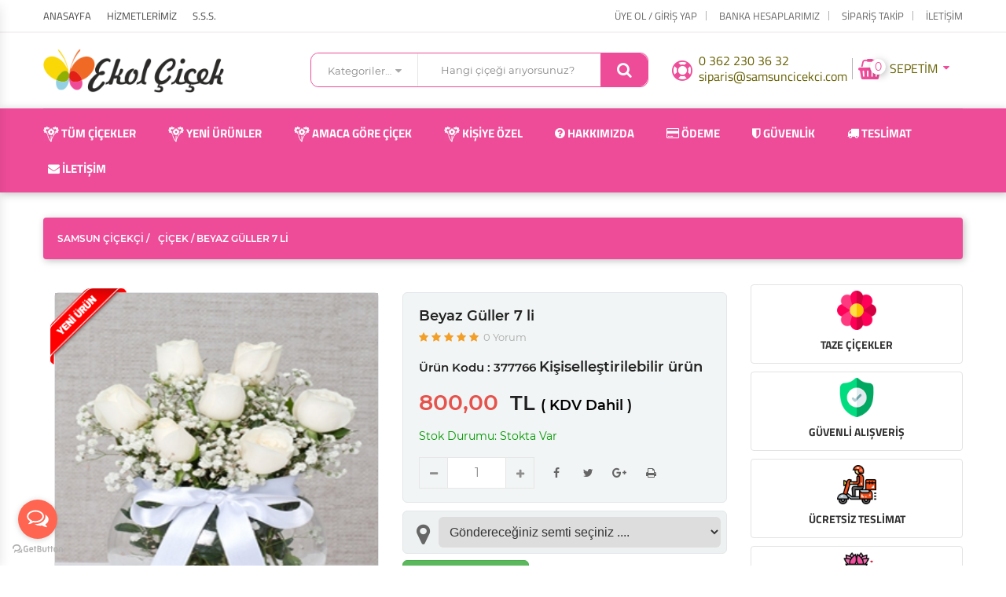

--- FILE ---
content_type: text/html; charset=UTF-8
request_url: https://www.samsuncicekci.com/urun/beyaz-guller-7-li.377766
body_size: 30857
content:
<!DOCTYPE html>
<html dir="LTR" lang="tr" data-template="urun">
<head>
    <meta http-equiv="content-type" content="text/html; charset=UTF-8">
    <link rel="canonical" href="https://www.samsuncicekci.com/" />
    <meta charset="UTF-8">
    <meta name="viewport" content="width=device-width, initial-scale=1, maximum-scale=1, user-scalable=no">
    <link href="https://www.samsuncicekci.com/styles/index/samsun-cicekci/bootstrap.css" rel="stylesheet" type="text/css">
    <link href="https://www.samsuncicekci.com/styles/index/samsun-cicekci/owl.css" rel="stylesheet" type="text/css">
    <link href="https://www.samsuncicekci.com/styles/index/samsun-cicekci/font-awesome_002.css" rel="stylesheet" type="text/css">
    <link href="https://www.samsuncicekci.com/styles/index/samsun-cicekci/animate.css" rel="stylesheet">
    <link href="https://www.samsuncicekci.com/styles/index/samsun-cicekci/magnific-popup.css" rel="stylesheet">
    <link href="https://www.samsuncicekci.com/styles/index/samsun-cicekci/jquery-ui.css" rel="stylesheet">
    <link href="https://www.samsuncicekci.com/styles/index/samsun-cicekci/jquery.css" rel="stylesheet">
    <link href="https://www.samsuncicekci.com/styles/index/samsun-cicekci/chosen.css" rel="stylesheet">
    <link href="https://www.samsuncicekci.com/styles/index/samsun-cicekci/ovic-mobile-menu.css" rel="stylesheet">
    <link href="https://www.samsuncicekci.com/styles/index/css_2.css" rel="stylesheet">
    <link rel="stylesheet" href="https://www.samsuncicekci.com/styles/index/samsun-cicekci/font-awesome.css">
    <link href="https://www.samsuncicekci.com/styles/index/samsun-cicekci/css_005.css" rel="stylesheet">
    <link href="https://www.samsuncicekci.com/styles/index/samsun-cicekci/css_004.css" rel="stylesheet">
    <link href="https://www.samsuncicekci.com/styles/index/samsun-cicekci/css_003.css" rel="stylesheet">
    <link href="https://www.samsuncicekci.com/styles/index/samsun-cicekci/css_002.css" rel="stylesheet">
    <link href="https://www.samsuncicekci.com/styles/index/samsun-cicekci/css.css" rel="stylesheet" type="text/css">
    <link rel="stylesheet" href="https://www.samsuncicekci.com/styles/index/samsun-cicekci/lightbox.css">
    <link rel="stylesheet" href="https://www.samsuncicekci.com/styles/index/vendor/sweetalert2/sweetalert2.min.css">

    <link rel="icon" type="image/png" href="https://www.samsuncicekci.com/data/site/">
    <meta name="theme-color" content="#ffffff">

    <title>Beyaz Güller 7 li | Ürün  | Samsun Çiçekçi</title>
    <meta name="description" content="Beyaz Güller 7 li çiçek sipariş sayfası">
    <meta name="keywords" content="Beyaz Güller 7 li,samsun çiçekçi">

        	<!-- Google Tag Manager -->
	<script>(function(w,d,s,l,i){w[l]=w[l]||[];w[l].push({'gtm.start':
	new Date().getTime(),event:'gtm.js'});var f=d.getElementsByTagName(s)[0],
	j=d.createElement(s),dl=l!='dataLayer'?'&l='+l:'';j.async=true;j.src=
	'https://www.googletagmanager.com/gtm.js?id='+i+dl;f.parentNode.insertBefore(j,f);
	})(window,document,'script','dataLayer','GTM-NW38XWF4');</script>
	<!-- End Google Tag Manager -->
</head>
<script type="application/ld+json">{"@context":"http://schema.org","@type":"Organization","url":"https://www.samsuncicekci.com/","logo":"https://www.samsuncicekci.com/data/site/logo.png","contactPoint":[{"@type":"ContactPoint","telephone":"0 362 230 36 32","contactType":"customer service"}]}</script><script type="application/ld+json">{"@context":"http://schema.org","@type":"Person","name":"Samsun Çiçekçi","url":"https://www.samsuncicekci.com/ ","sameAs":["https://www.facebook.com/samsun.ekolcicekcilik","https://www.instagram.com/samsunekolcicekcilik/"]}</script>


<body class="home">
	<!-- Google Tag Manager (noscript) -->
	<noscript><iframe src="https://www.googletagmanager.com/ns.html?id=GTM-NW38XWF4"
	height="0" width="0" style="display:none;visibility:hidden"></iframe></noscript>
	<!-- End Google Tag Manager (noscript) -->
    <header>
        <div class="header layout6">
            <div class="box-sticky">
                <div class="container">
                    <div class="row">
                        <div class="col-md-2 col-lg-2">
                            <div class="logo-prepend"></div>
                        </div>
                        <div class="col-md-9 col-lg-8">
                            <div class="main-menu-prepend">
                                <ul id="menu-main-menu" class="main-menu box-has-content"></ul>
                            </div>
                        </div>
                        <div class="col-md-1 col-lg-2">
                            <div class="top-links-prepend">
                                <div class="wishlist-prepend prepend-icon"></div>
                                <div class="cart-prepend prepend-icon">
                                    <li class="box-minicart"></li>
                                </div>
                            </div>
                        </div>
                    </div>
                </div>
            </div>
            <div class="kt-clone-wrap">
                <div class="kt-panels-actions-wrap">
                    <a class="kt-close-btn kt-close-panels" href="#">x</a>
                </div>
                <div class="kt-panels">
                    <div id="kt-panel-0" class="kt-panel kt-sub-panel kt-hidden">
                        <ul class="sub-menu mega-menu demos-menu"></ul>
                    </div>
                </div>
            </div>
            <div class="container main-menu-wapper">
                <div class="topbar layout2 box-has-content">
                    <div class="header-nav">
                        <div class="header-nav-inner">
                            <div class="box-header-nav">
                                <div class=" container-wapper">
                                    <a class="menu-bar mobile-navigation" href="#">
                                        <span class="icon">
                                            <span></span>
                                            <span></span>
                                            <span></span>
                                        </span>
                                        <span class="text">MENÜ</span>
                                    </a>
                                    <ul id="menu-main-menu" class="main-menu clone-main-menu ovic-clone-mobile-menu box-has-content">
                                        <li class="menu-item">
                                            <a href="https://www.samsuncicekci.com/" class="kt-item-title ovic-menu-item-title" title="Home">ANASAYFA</a>
                                        </li>
                                        <li class="menu-item">
                                            <a href="https://www.samsuncicekci.com/hizmetlerimiz.14" class="kt-item-title ovic-menu-item-title" title="HİZMETLERİMİZ">HİZMETLERİMİZ</a>
                                        </li>
                                        <!--li class="menu-item">
                                            <a href="https://www.samsuncicekci.com/blog.444" class="kt-item-title ovic-menu-item-title" title="BLOG">BLOG &amp; HABERLER</a>
                                        </li-->
                                        <li class="menu-item">
                                            <a href="https://www.samsuncicekci.com/sik-sorulan-sorular.333" class="kt-item-title ovic-menu-item-title" title="S.S.S.">S.S.S.</a>
                                        </li>
                                    </ul>
                                </div>
                            </div>
                        </div>
                    </div>
                    <ul class="menu-topbar top-links">
                                                <li>
                            <a href="https://www.samsuncicekci.com/auth">
                               ÜYE OL / GİRİŞ YAP
                            </a>
                        </li>
                                                <li>
                            <a href="https://www.samsuncicekci.com/banka-hesaplarimiz">Banka Hesaplarımız</a>
                        </li>
                        <li>
                            <a href="https://www.samsuncicekci.com/siparis-takip">Sipariş Takip</a>
                        </li>
                        <li>
                            <a href="https://www.samsuncicekci.com/iletisim">İLETİŞİM</a>
                        </li>
                    </ul>
                </div>
            </div>
            <div class="main-header">
                <div class="top-header" style="background: #fff; box-shadow: 0 0 0 white; border-top: 2px solid #f5f3f4;">
                    <div class="container">
                        <div class="row">
                            <div class="col-lg-3" style="margin-top:20px;">
                                <div class="logo">
                                    <a href="https://www.samsuncicekci.com/" title="Samsun Çiçekçi">
                                        <img src="https://www.samsuncicekci.com/data/site/logo.png" alt="Logo">
                                    </a>
                                </div>
                            </div>
                            <div class="col-lg-5" style=" margin-top: 25px;">
                                <div class="search-form layout1 box-has-content">
                                    <form method="GET" action="https://www.samsuncicekci.com/arama">
                                        <div class="search-block">
                                            <div class="search-choice">
                                                <select name="kategori" data-placeholder="Tüm Kategoriler" class="chosen-select" style="display: none;">
                                                    <option selected="selected" value="0">Kategorilerimiz</option>
                                                                                                             <option value="486" >Tüm Çiçekler</option>
                                                                                                                    <option value="404" >&nbsp;&nbsp;- Aranjmanlar</option>
                                                                                                                    <option value="476" >&nbsp;&nbsp;- Beyaz Güller</option>
                                                                                                                    <option value="403" >&nbsp;&nbsp;- Buketler</option>
                                                                                                                    <option value="477" >&nbsp;&nbsp;- Camlı Aranjmanlar</option>
                                                                                                                    <option value="405" >&nbsp;&nbsp;- Gül Aranjmanlar</option>
                                                                                                                    <option value="478" >&nbsp;&nbsp;- Güller</option>
                                                                                                                    <option value="407" >&nbsp;&nbsp;- Orkideler</option>
                                                                                                                    <option value="414" >&nbsp;&nbsp;- Saksı Çiçekleri</option>
                                                                                                                    <option value="479" >&nbsp;&nbsp;- Sepet Aranjmanlar</option>
                                                                                                                    <option value="490" >&nbsp;&nbsp;- Peluş Oyuncaklar</option>
                                                                                                                                                                     <option value="495" >YENİ ÜRÜNLER</option>
                                                                                                                                                                     <option value="487" >Amaca Göre Çiçek</option>
                                                                                                                    <option value="417" >&nbsp;&nbsp;- Açılış Düğün Çelenkleri</option>
                                                                                                                    <option value="398" >&nbsp;&nbsp;- Geçmiş Olsun</option>
                                                                                                                    <option value="400" >&nbsp;&nbsp;- Açılış Düğün Sepetleri</option>
                                                                                                                    <option value="426" >&nbsp;&nbsp;- Anneye Çiçek</option>
                                                                                                                    <option value="480" >&nbsp;&nbsp;- Arkadaşa Çiçek</option>
                                                                                                                    <option value="449" >&nbsp;&nbsp;- Babalar Günü</option>
                                                                                                                    <option value="397" >&nbsp;&nbsp;- Bebek Doğum Çiçekleri</option>
                                                                                                                    <option value="394" >&nbsp;&nbsp;- Doğum Günü Çiçekleri</option>
                                                                                                                    <option value="481" >&nbsp;&nbsp;- Düğün Çiçekleri</option>
                                                                                                                    <option value="482" >&nbsp;&nbsp;- Hasta Çiçekleri</option>
                                                                                                                    <option value="483" >&nbsp;&nbsp;- Merasim Çelenkleri</option>
                                                                                                                    <option value="427" >&nbsp;&nbsp;- Öğretmene Çiçek</option>
                                                                                                                    <option value="395" >&nbsp;&nbsp;- Sevgiliye Çiçek</option>
                                                                                                                    <option value="396" >&nbsp;&nbsp;- Yeni İş Çiçekleri</option>
                                                                                                                    <option value="484" >&nbsp;&nbsp;- Yıldönümü Çiçekleri</option>
                                                                                                                    <option value="485" >&nbsp;&nbsp;- Özür Dileme Çiçekleri</option>
                                                                                                                    <option value="489" >&nbsp;&nbsp;- Özür Dileme Çiçekleri</option>
                                                                                                                                                                     <option value="494" >Kişiye Özel</option>
                                                                                                                                                            </select>
                                            </div>
                                            <div class="search-inner">
                                                <input type="search" name="aranan" class="search-info" placeholder="Hangi çiçeği arıyorsunuz?">
                                            </div>
                                            <button type="submit" class="search-button">
                                                <i class="fa fa-search" aria-hidden="true"></i>
                                            </button>
                                        </div>
                                    </form>
                                </div>
                            </div>
                            <div class="col-lg-4">
                                <ul class="header-control">
                                    <li class="hotline">
                                        <div class="icon">
                                            <i class="fa fa-life-ring" aria-hidden="true"></i>
                                        </div>
                                        <div class="content">
                                        <span class="text">
                                            <a href="tel:0 362 230 36 32" target="_blank">
                                                <font color="#666;">0 362 230 36 32</font>
                                            </a>
                                        </span>
                                            <span class="number">
                                                <a href="mailto:siparis@samsuncicekci.com" target="_blank">
                                                    <font color="#666;">siparis@samsuncicekci.com</font>
                                                </a>
                                            </span>
                                        </div>
                                    </li>
                                    <li class="box-minicart">
                                        <div class="minicart ">
                                            <div class="cart-block  box-has-content">
                                                <a href="https://www.samsuncicekci.com/sepet" class="cart-icon">
                                                    <i class="fa fa-shopping-basket" aria-hidden="true"></i>
                                                    <span class="count">0 </span>
                                                </a>
                                                <span class="total-price">
                                                    <span class="text">
                                                        <font color="#666;">Sepetim</font>
                                                    </span>
                                                </span>
                                            </div> <div class="cart-inner">
                                                <h5 class="title">Sepetinizde ürün bulunmamaktadır</h5>
                                                <ul class="list-item"></ul>
                                            </div>                                        </div>
                                    </li>
                                </ul>
                            </div>
                        </div>
                    </div>
                </div>
                <div class="header-nav-wapper">
                    <div class="container ">
                        <div class="parent-content">
                            <a class="menu-bar mobile-navigation" href="#">
                                <span class="icon">
                                    <span></span>
                                    <span></span>
                                    <span></span>
                                </span>
                                <span class="text">MENÜ</span>
                            </a>
                            <a href="#" class="header-top-menu-mobile">
                                <span class="fa fa-cog" aria-hidden="true"></span>
                            </a>
                            <div class="vertical-content hidden-content layout2">
                                <ul class="vertical-menu ovic-clone-mobile-menu">
                                                                        <li class="menu-item-has-children has-megamenu">
                                        <a href="https://www.samsuncicekci.com/kategori/tum-cicekler.486" class="ovic-menu-item-title" title="Tüm Çiçekler">
                                              <img src="https://www.samsuncicekci.com/styles/index/samsun-cicekci/0f91826c30128328d4efac3ae62aa4afa.png" alt="icon" height="20" width="20">
                                            Tüm Çiçekler                                        </a>
                                        <a href="#" class="toggle-sub-menu"></a>
                                                                                <div class="sub-menu mega-menu sub-menu2">
                                            <div class="row">
                                                                                                    
                                                                                                            <div class="widget-custom-menu col-xs-12 col-sm-12 col-md-4 col-lg-4">
                                                            <ul style="margin-top: -20px; padding-bottom: 30px;">
                                                                                                        <li>
                                                        <a href="https://www.samsuncicekci.com/kategori/aranjmanlar.404">Aranjmanlar</a>
                                                    </li>

                                                                                                                                                        
                                                                                                        <li>
                                                        <a href="https://www.samsuncicekci.com/kategori/beyaz-guller.476">Beyaz Güller</a>
                                                    </li>

                                                                                                                                                        
                                                                                                        <li>
                                                        <a href="https://www.samsuncicekci.com/kategori/buketler.403">Buketler</a>
                                                    </li>

                                                                                                                                                        
                                                                                                        <li>
                                                        <a href="https://www.samsuncicekci.com/kategori/camli-aranjmanlar.477">Camlı Aranjmanlar</a>
                                                    </li>

                                                                                                                                                        
                                                                                                        <li>
                                                        <a href="https://www.samsuncicekci.com/kategori/gul-aranjmanlar.405">Gül Aranjmanlar</a>
                                                    </li>

                                                                                                                                                        
                                                                                                        <li>
                                                        <a href="https://www.samsuncicekci.com/kategori/guller.478">Güller</a>
                                                    </li>

                                                                                                                                                                                                                </ul></div>
                                                    
                                                                                                            <div class="widget-custom-menu col-xs-12 col-sm-12 col-md-4 col-lg-4">
                                                            <ul style="margin-top: -20px; padding-bottom: 30px;">
                                                                                                        <li>
                                                        <a href="https://www.samsuncicekci.com/kategori/orkideler.407">Orkideler</a>
                                                    </li>

                                                                                                                                                        
                                                                                                        <li>
                                                        <a href="https://www.samsuncicekci.com/kategori/saksi-cicekleri.414">Saksı Çiçekleri</a>
                                                    </li>

                                                                                                                                                        
                                                                                                        <li>
                                                        <a href="https://www.samsuncicekci.com/kategori/sepet-aranjmanlar.479">Sepet Aranjmanlar</a>
                                                    </li>

                                                                                                                                                        
                                                                                                        <li>
                                                        <a href="https://www.samsuncicekci.com/kategori/pelus-oyuncaklar.490">Peluş Oyuncaklar</a>
                                                    </li>

                                                                                                            </ul></div>
                                                                                                                                                </div>
                                        </div>
                                                                        </li>
                                                                        <li class="menu-item-has-children has-megamenu">
                                        <a href="https://www.samsuncicekci.com/kategori/yeni-urunler.495" class="ovic-menu-item-title" title="YENİ ÜRÜNLER">
                                              <img src="https://www.samsuncicekci.com/styles/index/samsun-cicekci/0f91826c30128328d4efac3ae62aa4afa.png" alt="icon" height="20" width="20">
                                            YENİ ÜRÜNLER                                        </a>
                                        <a href="#" class="toggle-sub-menu"></a>
                                                                            </li>
                                                                        <li class="menu-item-has-children has-megamenu">
                                        <a href="https://www.samsuncicekci.com/kategori/amaca-gore-cicek.487" class="ovic-menu-item-title" title="Amaca Göre Çiçek">
                                              <img src="https://www.samsuncicekci.com/styles/index/samsun-cicekci/0f91826c30128328d4efac3ae62aa4afa.png" alt="icon" height="20" width="20">
                                            Amaca Göre Çiçek                                        </a>
                                        <a href="#" class="toggle-sub-menu"></a>
                                                                                <div class="sub-menu mega-menu sub-menu2">
                                            <div class="row">
                                                                                                    
                                                                                                            <div class="widget-custom-menu col-xs-12 col-sm-12 col-md-4 col-lg-4">
                                                            <ul style="margin-top: -20px; padding-bottom: 30px;">
                                                                                                        <li>
                                                        <a href="https://www.samsuncicekci.com/kategori/acilis-dugun-celenkleri.417">Açılış Düğün Çelenkleri</a>
                                                    </li>

                                                                                                                                                        
                                                                                                        <li>
                                                        <a href="https://www.samsuncicekci.com/kategori/gecmis-olsun.398">Geçmiş Olsun</a>
                                                    </li>

                                                                                                                                                        
                                                                                                        <li>
                                                        <a href="https://www.samsuncicekci.com/kategori/acilis-dugun-sepetleri.400">Açılış Düğün Sepetleri</a>
                                                    </li>

                                                                                                                                                        
                                                                                                        <li>
                                                        <a href="https://www.samsuncicekci.com/kategori/anneye-cicek.426">Anneye Çiçek</a>
                                                    </li>

                                                                                                                                                        
                                                                                                        <li>
                                                        <a href="https://www.samsuncicekci.com/kategori/arkadasa-cicek.480">Arkadaşa Çiçek</a>
                                                    </li>

                                                                                                                                                        
                                                                                                        <li>
                                                        <a href="https://www.samsuncicekci.com/kategori/babalar-gunu.449">Babalar Günü</a>
                                                    </li>

                                                                                                                                                                                                                </ul></div>
                                                    
                                                                                                            <div class="widget-custom-menu col-xs-12 col-sm-12 col-md-4 col-lg-4">
                                                            <ul style="margin-top: -20px; padding-bottom: 30px;">
                                                                                                        <li>
                                                        <a href="https://www.samsuncicekci.com/kategori/bebek-dogum-cicekleri.397">Bebek Doğum Çiçekleri</a>
                                                    </li>

                                                                                                                                                        
                                                                                                        <li>
                                                        <a href="https://www.samsuncicekci.com/kategori/dogum-gunu-cicekleri.394">Doğum Günü Çiçekleri</a>
                                                    </li>

                                                                                                                                                        
                                                                                                        <li>
                                                        <a href="https://www.samsuncicekci.com/kategori/dugun-cicekleri.481">Düğün Çiçekleri</a>
                                                    </li>

                                                                                                                                                        
                                                                                                        <li>
                                                        <a href="https://www.samsuncicekci.com/kategori/hasta-cicekleri.482">Hasta Çiçekleri</a>
                                                    </li>

                                                                                                                                                        
                                                                                                        <li>
                                                        <a href="https://www.samsuncicekci.com/kategori/merasim-celenkleri.483">Merasim Çelenkleri</a>
                                                    </li>

                                                                                                                                                        
                                                                                                        <li>
                                                        <a href="https://www.samsuncicekci.com/kategori/ogretmene-cicek.427">Öğretmene Çiçek</a>
                                                    </li>

                                                                                                                                                                                                                </ul></div>
                                                    
                                                                                                            <div class="widget-custom-menu col-xs-12 col-sm-12 col-md-4 col-lg-4">
                                                            <ul style="margin-top: -20px; padding-bottom: 30px;">
                                                                                                        <li>
                                                        <a href="https://www.samsuncicekci.com/kategori/sevgiliye-cicek.395">Sevgiliye Çiçek</a>
                                                    </li>

                                                                                                                                                        
                                                                                                        <li>
                                                        <a href="https://www.samsuncicekci.com/kategori/yeni-is-cicekleri.396">Yeni İş Çiçekleri</a>
                                                    </li>

                                                                                                                                                        
                                                                                                        <li>
                                                        <a href="https://www.samsuncicekci.com/kategori/yildonumu-cicekleri.484">Yıldönümü Çiçekleri</a>
                                                    </li>

                                                                                                                                                        
                                                                                                        <li>
                                                        <a href="https://www.samsuncicekci.com/kategori/ozur-dileme-cicekleri.485">Özür Dileme Çiçekleri</a>
                                                    </li>

                                                                                                                                                        
                                                                                                        <li>
                                                        <a href="https://www.samsuncicekci.com/kategori/ozur-dileme-cicekleri.489">Özür Dileme Çiçekleri</a>
                                                    </li>

                                                                                                            </ul></div>
                                                                                                                                                </div>
                                        </div>
                                                                        </li>
                                                                        <li class="menu-item-has-children has-megamenu">
                                        <a href="https://www.samsuncicekci.com/kategori/kisiye-ozel.494" class="ovic-menu-item-title" title="Kişiye Özel">
                                              <img src="https://www.samsuncicekci.com/styles/index/samsun-cicekci/0f91826c30128328d4efac3ae62aa4afa.png" alt="icon" height="20" width="20">
                                            Kişiye Özel                                        </a>
                                        <a href="#" class="toggle-sub-menu"></a>
                                                                            </li>
                                    
                                    <li class="menu-item-has-children">
                                        <a href="https://www.samsuncicekci.com/hakkimizda.1" class="ovic-menu-item-title" title="Hakkımızda">
                                            <i class="fa fa-question-circle"></i> Hakkımızda </a>
                                    </li>
                                    <li class="menu-item-has-children">
                                        <a href="https://www.samsuncicekci.com/banka-hesaplarimiz" class="ovic-menu-item-title" title="Ödeme">
                                            <i class="fa fa-credit-card"></i> Ödeme </a>
                                    </li>
                                    <li class="menu-item-has-children">
                                        <a href="https://www.samsuncicekci.com/guvenlik-bilgileri.3" class="ovic-menu-item-title" title="Güvenlik Bilgileri">
                                            <i class="fa fa-shield"></i> Güvenlik </a>
                                    </li>
                                    <li class="menu-item-has-children">
                                        <a href="https://www.samsuncicekci.com/teslimat-bilgileri.4" class="ovic-menu-item-title" title="Teslimat">
                                            <i class="fa fa-truck"></i> Teslimat </a>
                                    </li>
                                    <li class="menu-item-has-children">
                                        <a href="https://www.samsuncicekci.com/iletisim" class="ovic-menu-item-title" title="İletişim"><i class="fa fa-envelope"></i>
                                         İletişim </a>
                                    </li>
                                </ul>
                            </div>
                        </div>
                    </div>
                </div>
            </div>
        </div>
    </header>

    <div class="main-content shop-page main-content-detail">
    <div class="container">
        <div class="breadcrumbs">
            <a href="https://www.samsuncicekci.com/" title="Samsun Çiçekçi">Samsun Çiçekçi</a> / <a style="" href="https://www.samsuncicekci.com/urun" title="çiçek">Çiçek /</a>
            <span class="current">Beyaz Güller 7 li</span>
        </div>
        <div class="row">
            <div class="col-xs-12 col-sm-7 col-md-8 col-lg-9 content-offset">
                <div class="about-product row">
                    <div class="details-thumb col-xs-12 col-sm-12 col-md-6 col-lg-6">
                        <div class="urun-img">
                            <img src="https://www.samsuncicekci.com/data/urunler/s-beyazguler.jpg"  width="100%">
                        </div>
                        <div id="yeni">
                            <img src="https://www.samsuncicekci.com/styles/index/samsun-cicekci/yeni.png">
                        </div>
                    </div>
                    <form action="https://www.samsuncicekci.com/sepet/ekle/377766" method="post" name="nacar">
                        <input type="hidden" name="urunadres" value="https://www.samsuncicekci.com/urun/beyaz-guller-7-li.377766">
                        <div class="details-info col-xs-12 col-sm-12 col-md-6 col-lg-6">
                            <div class="urun-bilgi">
                                <a class="product-name">Beyaz Güller 7 li</a>
                                <div class="rating" style="margin: 2px 10px 10px -55px;">
                                    <ul class="list-star">
                                        <li>
                                            <a href="#">
                                                <i class="fa fa-star" aria-hidden="true"></i>
                                            </a>
                                        </li>
                                        <li>
                                            <a href="#">
                                                <i class="fa fa-star" aria-hidden="true"></i>
                                            </a>
                                        </li>
                                        <li>
                                            <a href="#">
                                                <i class="fa fa-star" aria-hidden="true"></i>
                                            </a>
                                        </li>
                                        <li>
                                            <a href="#">
                                                <i class="fa fa-star" aria-hidden="true"></i>
                                            </a>
                                        </li>
                                        <li>
                                            <a href="#">
                                                <i class="fa fa-star" aria-hidden="true"></i>
                                            </a>
                                        </li>
                                    </ul>
                                    <span class="count"> 0 Yorum</span>
                                </div>
                                <a class="product-name" style="font-size: 15px;">Ürün Kodu : 377766 </a>
                                                                    <a class="product-name">Kişiselleştirilebilir ürün</a>
                                                                <div class="price" style="margin-top: 20px;">
                                    <span id="toplam" class="ins" style="font-size: 28px;color: #e5534c;">800,00 </span>&nbsp;TL <font style="font-size: 18px;color: #000;">( KDV Dahil )</font>
                                    <input type="hidden" value="0" id="ekfiyat">
                                    <input type="hidden" value="800" id="urunfiyatx" />
                                    <form action="" method="POST">
                                        <input type="hidden" id="al5" name="uoz" value="<br>undefined&amp;nbsp;Saat:&amp;nbsp;Saat seçin<br>Göndereceğiniz semti seçiniz ....">
                                        <input type="hidden" value="" name="urunozellik">
                                </div>
                                                                <div class="availability" style="color:#009900;">Stok Durumu: Stokta Var </div>
                                
                                                                <div class="quantity">
                                    <div class="group-quantity-button">
                                        <a class="minus" href="#">
                                            <i class="fa fa-minus" aria-hidden="true"></i>
                                        </a>
                                        <input class="input-text qty text" type="text" size="4" title="Qty" value="1" name="urunAdet">
                                        <a class="plus" href="#">
                                            <i class="fa fa-plus" aria-hidden="true"></i>
                                        </a>
                                    </div>
                                </div>
                                
                                <div class="group-social">
                                    <ul class="list-socials">
                                        <li>
                                            <a target="_blank" href="https://www.facebook.com/sharer/sharer.php?u=https://www.samsuncicekci.com/urun/beyaz-guller-7-li.377766">
                                                <i class="fa fa-facebook" aria-hidden="true"></i>
                                            </a>
                                        </li>
                                        <li>
                                            <a target="_blank" href="https://twitter.com/intent/tweet?url=https://www.samsuncicekci.com/urun/beyaz-guller-7-li.377766">
                                                <i class="fa fa-twitter" aria-hidden="true"></i>
                                            </a>
                                        </li>
                                        <li>
                                            <a target="_blank" href="https://plus.google.com/share?url=https://www.samsuncicekci.com/urun/beyaz-guller-7-li.377766">
                                                <i class="fa fa-google-plus" aria-hidden="true"></i>
                                            </a>
                                        </li>
                                        <li>
                                            <a onClick="window.print()">
                                                <i class="fa fa-print" aria-hidden="true"></i>
                                            </a>
                                        </li>
                                    </ul>
                                </div>
                            </div>
                                                        <div id="sehir-formu">
                                <input type="hidden" id="sehir1" name="sehir1">
                                <input type="hidden" name="urunresim" value="https://www.samsuncicekci.com/data/urunler/s-beyazguler.jpg">
                                <input type="hidden" name="fiyat" value="800">
                                <input type="hidden" name="urunid" value="377766">
                                <input type="hidden" name="urunad" value="Beyaz Güller 7 li">
                                <input type="hidden" name="tarihim" id="tarihim">
                                <input type="hidden" name="yolucret" id="yolucret">
                                <input type="hidden" name="sehirid" id="sehirid">
                                <input type="hidden" name="ilceid" id="ilceid">
                                <input type="hidden" name="sehirad" id="sehirad" value="">
                                <input type="hidden" name="ilcead" id="ilcead" value="">
                                <input type="hidden" name="eryerekargo" id="eryerekargo" value="">
                                <input type="hidden" name="cicekucret" id="cicekucret" value="800">
                                <input type="hidden" name="xoxoxo" id="xoxoxo" value="">
                                <div class="sehir-sec">
                                    <select id="ilce-sec" name="ekfiyat" required="" style="visibility: visible;font-family:Arial, Helvetica, sans-serif;">
                                        <option value="0" selected="selected">Göndereceğiniz semti seçiniz ....</option>
                                                                                    <option value="0" data-ilcead="Atakent/Samsun">Atakent/Samsun</option>
                                                                                    <option value="0" data-ilcead="Atakum/Samsun">Atakum/Samsun</option>
                                                                                    <option value="0" data-ilcead="Canik/Samsun">Canik/Samsun</option>
                                                                                    <option value="100" data-ilcead="Çatalçam/Samsun">Çatalçam/Samsun</option>
                                                                                    <option value="0" data-ilcead="İlkadım/Samsun">İlkadım/Samsun</option>
                                                                                    <option value="75" data-ilcead="İncesu/Samsun">İncesu/Samsun</option>
                                                                                    <option value="50" data-ilcead="Kurupelit/Samsun">Kurupelit/Samsun</option>
                                                                                    <option value="75" data-ilcead="Kutlukent/Samsun">Kutlukent/Samsun</option>
                                                                                    <option value="100" data-ilcead="Tekkeköy/Samsun">Tekkeköy/Samsun</option>
                                                                            </select>
                                    <div class="renk">
                                        <i class="fa fa-map-marker" aria-hidden="true"></i>
                                        <i class="fa fa-times pull-right" aria-hidden="true"></i>
                                    </div>
                                </div>
                                <div class="row">
                                    <div class="col-xs-12 col-md-6 col-lg-6">
                                        <div class="gun" style="display: none;">
                                            <div class="kutu aktif secili" bugun>
                                                <span class="kucuk">25.01.2026 </span>
                                                <br>
                                                <span class="buyuk">Bugün</span>
                                                <input type="radio" class="starih" name="gunsec" id="bugün" value="25.01.2026">
                                            </div>
                                        </div>
                                    </div>
                                    <div class="col-xs-12 col-md-6 col-lg-6">
                                        <div class="gun" style="display: none;">
                                            <div class="kutu aktif">
                                                <span class="kucuk">26.01.2026 </span>
                                                <br>
                                                <span class="buyuk">Yarın</span>
                                                <input type="radio" class="starih" name="gunsec" id="yarin" value="26.01.2026">
                                            </div>
                                        </div>
                                    </div>
                                    <div class="col-xs-12 col-md-6 col-lg-6">
                                        <div class="gun" style="display: none;">
                                            <div class="kutu aktif">
                                                <span class="kucuk">27.01.2026 </span>
                                                <br>
                                                <span class="buyuk">2026</span>
                                                <input type="radio" class="starih" name="gunsec" id="al2" value="27.01.2026">
                                            </div>
                                        </div>
                                    </div>
                                    <div class="col-xs-12 col-md-6 col-lg-6">
                                        <div class="gun" style="display: none;">
                                            <div class="kutu aktif">
                                                <div class="icerik">
                                                    <span class="kucuk">
                                                        <i class="fa fa-calendar" aria-hidden="true"></i>
                                                    </span>
                                                    <br>
                                                    <span class="buyuk">Takvim</span>
                                                </div>
                                                <input type="text" id="datepicker">
                                                <input type="radio" name="gunsec" id="al2" class="hidden datepicker-radio">
                                            </div>
                                        </div>
                                    </div>
                                </div>
                                <select name="saat" class="saat" id="al3" required="" style="display: none; visibility: visible;">
                                    <option value="" selected="selected">Saat seçin</option>
                                    <!--option value="1" data-ilk-saat="9" data-son-saat="14">09.00 - 14.00</option>
                                    <option value="2" data-ilk-saat="9" data-son-saat="18">09.00 - 18.00</option>
                                    <option value="3" data-ilk-saat="14" data-son-saat="18">14.00 - 18.00</option>
                                    <option value="4" data-ilk-saat="18" data-son-saat="22">18.00 - 22.00</option-->
                                </select>
                            </div>
                                                        <div class="group-button" style="margin-top: 6px;">
                                                                <div class="inner">
                                    <input type="hidden" name="urunid" value="377766">
                                    <input type="hidden" id="al5" name="uoz" value="">
                                    <input type="hidden" name="ip" value="3.128.26.221">
                                    <button class="btn btn-success btn-lg"  type="submit" name="urunsepetekle"><i class="fa fa-cart-plus"></i> &nbsp;&nbsp;Sipariş Ver</button>
                                    <!--button class="bubbly-buttons" type="submit" name="urunhemenal">HEMEN AL</button-->
                                </div>
                                                            </div>
                        </div>
                    </form>
                </div>
                <div class="kt-tab nav-tab-style2">
                    <ul class="nav list-nav">
                        <li class="active">
                            <a data-animated="fadeIn" data-toggle="pill" href="#tab1">ÜRÜN AÇIKLAMASI</a>
                        </li>
                        <li class="">
                            <a data-animated="zoomInUp" data-toggle="pill" href="#tab2">TAKSİT SEÇENEKLERİ</a>
                        </li>
                        <li class="">
                            <a data-animated="rotateInDownLeft" data-toggle="pill" href="#tab3">ÜRÜN YORUMLARI ( 0 )</a>
                        </li>
                    </ul>
                    <div class="tab-content">
                        <div id="tab1" class="tab-panel active">
                            <div class="description">
                                <p>
                                    <span style="font-family: Muli, sans-serif; text-align: center;"><p style="text-align: justify;">
	Sevenler her zaman naif, sevgiler hep kırılgandır, aynı çiçekler gibi. O halde ne çiçekleri kıralım ne de sevdiklerimizi. Onlara değer verelim ve verdiğimiz değeri hissettirelim. Çünkü hem sevdiklerimiz çok değerlidir bizler için hem de sevdiklerimiz. Bize düşen sadece ve sadece onların kıymetini bilmektir.</p>
<div style="text-align: justify;">
	&nbsp;</div>
<div style="text-align: justify;">
	Biz de samsuncicekci.com ailesi olarak hem sevdiklerimize hem de çiçeklerimize gereken değeri verdiğimizi göstermek anıma muhteşem bir çiçek tasarımına imza attık. camdan bir fanus şeklindeki vazo içerisinde 7 adet kar beyaz Gül, cipsolar ve yeşillikler ile size sunduğumuz "Beyaz Güller 7 li" isimli tasarımımız hem çiçeklerimize hem de sevdiklerimize verdiğimiz değerin en büyük kanıtıdır. Eğer siz de "benim sevdiğime böylesi yakışır" diye düşünüyorsunuz Samsun'daki sevdiğinize bu harika tasarımı mutlaka gönderin.</div></span>
                                    <br>
                                </p>
                            </div>
                        </div>
                        <div id="tab2" class="tab-panel">
                            <table class="BankIns" width="99%" cellspacing="0" cellpadding="0" border="0">
                                <tbody>
                                <tr id="firstInsColumn" style="border-bottom: 1px solid #e5e5e5;
										border-top: 1px solid #e5e5e5;
										border-left: 1px solid #e5e5e5;
										border-right: 1px solid #e5e5e5;
										height: 50px;
										font-size: 16px;">
                                    <th class="first" style="border-left: 1px solid #e5e5e5;border-right: 1px solid #e5e5e5;text-align: center;/*! padding-left: 0px; */">Kredi Kartları</th>
                                    <th class="instBG" style="border-left: 1px solid #e5e5e5;border-right: 1px solid #e5e5e5;text-align: center;/*! padding-left: 0px; */" align="center">3 Taksit</th>
                                    <th class="instBG" style="border-left: 1px solid #e5e5e5;border-right: 1px solid #e5e5e5;text-align: center;/*! padding-left: 0px; */" align="center">6 Taksit</th>
                                    <th class="instBG" style="border-left: 1px solid #e5e5e5;border-right: 1px solid #e5e5e5;text-align: center;/*! padding-left: 0px; */" align="center">9 Taksit</th>
                                </tr>
                                <tr style="border-bottom: 1px solid #e5e5e5;
									border-top: 1px solid #e5e5e5;
									border-left: 1px solid #e5e5e5;
									border-right: 1px solid #e5e5e5;">
                                    <td style="border-left: 1px solid #e5e5e5;border-right: 1px solid #e5e5e5;" class="BankLogo" width="225" valign="middle" align="center">
                                        <span class="logo-ykb">
                                            <img src="https://www.samsuncicekci.com/styles/index/samsun-cicekci/bonus.png">
                                        </span>
                                        <p class="Gray">Bonus Kart</p>
                                    </td>
                                    <td style="border-left: 1px solid #e5e5e5;border-right: 1px solid #e5e5e5;" class="posr" align="center">
                                        <div class=" content3" style="margin-top:10px">
                                            <p>
                                                <strong>27.31 TL X 3</strong>
                                            </p>
                                            <p class="Gray">Toplam: 81.92 TL</p>
                                        </div>
                                    </td>
                                    <td style="border-left: 1px solid #e5e5e5;border-right: 1px solid #e5e5e5;" class="posr" align="center">
                                        <div class=" content3" style="margin-top:10px">
                                            <p>
                                                <strong>13.79 TL X 6</strong>
                                            </p>
                                            <p class="Gray">Toplam: 82.72 TL</p>
                                        </div>
                                    </td>
                                    <td style="border-left: 1px solid #e5e5e5;border-right: 1px solid #e5e5e5;" class="posr" align="center">
                                        <div class=" content3" style="margin-top:10px">
                                            <p>
                                                <strong>9.28 TL X 9</strong>
                                            </p>
                                            <p class="Gray">Toplam: 83.52 TL</p>
                                        </div>
                                    </td>
                                </tr>
                                <tr style="border-bottom: 1px solid #e5e5e5;
								border-top: 1px solid #e5e5e5;
								border-left: 1px solid #e5e5e5;
								border-right: 1px solid #e5e5e5;">
                                    <td style="border-left: 1px solid #e5e5e5;border-right: 1px solid #e5e5e5;" class="BankLogo" width="225" valign="middle" align="center">
                                        <span class="logo-ykb">
                                            <img src="https://www.samsuncicekci.com/styles/index/samsun-cicekci/axess.png">
                                        </span>
                                        <p class="Gray">Axess Kart</p>
                                    </td>
                                    <td class="posr" align="center">
                                        <div class=" content3" style="margin-top:10px">
                                            <p>
                                                <strong>27.31 TL X 3</strong>
                                            </p>
                                            <p class="Gray">Toplam: 81.92 TL</p>
                                        </div>
                                    </td>
                                    <td style="border-left: 1px solid #e5e5e5;border-right: 1px solid #e5e5e5;" class="posr" align="center">
                                        <div class=" content3" style="margin-top:10px">
                                            <p>
                                                <strong>13.79 TL X 6</strong>
                                            </p>
                                            <p class="Gray">Toplam: 82.72 TL</p>
                                        </div>
                                    </td>
                                    <td style="border-left: 1px solid #e5e5e5;border-right: 1px solid #e5e5e5;" class="posr" align="center">
                                        <div class=" content3" style="margin-top:10px">
                                            <p>
                                                <strong>9.28 TL X 9</strong>
                                            </p>
                                            <p class="Gray">Toplam: 83.52 TL</p>
                                        </div>
                                    </td>
                                </tr>
                                <tr style="border-bottom: 1px solid #e5e5e5;
							border-top: 1px solid #e5e5e5;
							border-left: 1px solid #e5e5e5;
							border-right: 1px solid #e5e5e5;">
                                    <td style="border-left: 1px solid #e5e5e5;border-right: 1px solid #e5e5e5;" class="BankLogo" width="225" valign="middle" align="center">
                                        <span class="logo-ykb">
                                            <img src="https://www.samsuncicekci.com/styles/index/samsun-cicekci/maximum.png">
                                        </span>
                                        <p class="Gray">Maximum</p>
                                    </td>
                                    <td class="posr" align="center">
                                        <div class=" content3" style="margin-top:10px">
                                            <p>
                                                <strong>27.31 TL X 3</strong>
                                            </p>
                                            <p class="Gray">Toplam: 81.92 TL</p>
                                        </div>
                                    </td>
                                    <td style="border-left: 1px solid #e5e5e5;border-right: 1px solid #e5e5e5;" class="posr" align="center">
                                        <div class=" content3" style="margin-top:10px">
                                            <p>
                                                <strong>13.79 TL X 6</strong>
                                            </p>
                                            <p class="Gray">Toplam: 82.72 TL</p>
                                        </div>
                                    </td>
                                    <td style="border-left: 1px solid #e5e5e5;border-right: 1px solid #e5e5e5;" class="posr" align="center">
                                        <div class=" content3" style="margin-top:10px">
                                            <p>
                                                <strong>9.28 TL X 9</strong>
                                            </p>
                                            <p class="Gray">Toplam: 83.52 TL</p>
                                        </div>
                                    </td>
                                </tr>
                                <tr style="border-bottom: 1px solid #e5e5e5;
						border-top: 1px solid #e5e5e5;
						border-left: 1px solid #e5e5e5;
						border-right: 1px solid #e5e5e5;">
                                    <td style="border-left: 1px solid #e5e5e5;border-right: 1px solid #e5e5e5;" class="BankLogo" width="225" valign="middle" align="center">
                                        <span class="logo-ykb">
                                            <img src="https://www.samsuncicekci.com/styles/index/samsun-cicekci/cardfinans.png">
                                        </span>
                                        <p class="Gray">Card Finans</p>
                                    </td>
                                    <td style="border-left: 1px solid #e5e5e5;border-right: 1px solid #e5e5e5;" class="posr" align="center">
                                        <div class=" content3" style="margin-top:10px">
                                            <p>
                                                <strong>27.31 TL X 3</strong>
                                            </p>
                                            <p class="Gray">Toplam: 81.92 TL</p>
                                        </div>
                                    </td>
                                    <td style="border-left: 1px solid #e5e5e5;border-right: 1px solid #e5e5e5;" class="posr" align="center">
                                        <div class=" content3" style="margin-top:10px">
                                            <p>
                                                <strong>13.79 TL X 6</strong>
                                            </p>
                                            <p class="Gray">Toplam: 82.72 TL</p>
                                        </div>
                                    </td>
                                    <td style="border-left: 1px solid #e5e5e5;border-right: 1px solid #e5e5e5;" class="posr" align="center">
                                        <div class=" content3" style="margin-top:10px">
                                            <p>
                                                <strong>9.28 TL X 9</strong>
                                            </p>
                                            <p class="Gray">Toplam: 83.52 TL</p>
                                        </div>
                                    </td>
                                </tr>
                                <tr style="border-bottom: 1px solid #e5e5e5;
					border-top: 1px solid #e5e5e5;
					border-left: 1px solid #e5e5e5;
					border-right: 1px solid #e5e5e5;">
                                    <td style="border-left: 1px solid #e5e5e5;border-right: 1px solid #e5e5e5;" class="BankLogo" width="225" valign="middle" align="center">
                                        <span class="logo-ykb">
                                            <img src="https://www.samsuncicekci.com/styles/index/samsun-cicekci/world.png">
                                        </span>
                                        <p class="Gray">World Card</p>
                                    </td>
                                    <td style="border-left: 1px solid #e5e5e5;border-right: 1px solid #e5e5e5;" class="posr" align="center">
                                        <div class=" content3" style="margin-top:10px">
                                            <p>
                                                <strong>27.31 TL X 3</strong>
                                            </p>
                                            <p class="Gray">Toplam: 81.92 TL</p>
                                        </div>
                                    </td>
                                    <td style="border-left: 1px solid #e5e5e5;border-right: 1px solid #e5e5e5;" class="posr" align="center">
                                        <div class=" content3" style="margin-top:10px">
                                            <p>
                                                <strong>13.79 TL X 6</strong>
                                            </p>
                                            <p class="Gray">Toplam: 82.72 TL</p>
                                        </div>
                                    </td>
                                    <td style="border-left: 1px solid #e5e5e5;border-right: 1px solid #e5e5e5;" class="posr" align="center">
                                        <div class=" content3" style="margin-top:10px">
                                            <p>
                                                <strong>9.28 TL X 9</strong>
                                            </p>
                                            <p class="Gray">Toplam: 83.52 TL</p>
                                        </div>
                                    </td>
                                </tr>
                                <tr style="border-bottom: 1px solid #e5e5e5;
					border-top: 1px solid #e5e5e5;
					border-left: 1px solid #e5e5e5;
					border-right: 1px solid #e5e5e5;">
                                    <td style="border-left: 1px solid #e5e5e5;border-right: 1px solid #e5e5e5;" class="BankLogo" width="225" valign="middle" align="center">
                                        <span class="logo-ykb">
                                            <img src="https://www.samsuncicekci.com/styles/index/samsun-cicekci/paraf.png">
                                        </span>
                                        <p class="Gray">Paraf Card</p>
                                    </td>
                                    <td style="border-left: 1px solid #e5e5e5;border-right: 1px solid #e5e5e5;" class="posr" align="center">
                                        <div class=" content3" style="margin-top:10px">
                                            <p>undefined<strong>27.31 TL X 3</strong>
                                            </p>
                                            <p class="Gray">Toplam: 81.92 TL</p>
                                        </div>
                                    </td>
                                    <td style="border-left: 1px solid #e5e5e5;border-right: 1px solid #e5e5e5;" class="posr" align="center">
                                        <div class=" content3" style="margin-top:10px">
                                            <p>undefined<strong>13.79 TL X 6</strong>
                                            </p>
                                            <p class="Gray">Toplam: 82.72 TL</p>
                                        </div>
                                    </td>
                                    <td style="border-left: 1px solid #e5e5e5;border-right: 1px solid #e5e5e5;" class="posr" align="center">
                                        <div class=" content3" style="margin-top:10px">
                                            <p>undefined<strong>9.28 TL X 9</strong>
                                            </p>
                                            <p class="Gray">Toplam: 83.52 TL</p>
                                        </div>
                                    </td>
                                </tr>
                                </tbody>
                            </table>
                        </div>
                        <div id="tab3" class="tab-panel">
                            <div class="custom-review">
                                <div class="row">
                                    <div class="col-xs-12 col-sm-12 col-md-6 col-lg-6">
                                        <div class="customer-review">
                                            <h3 class="title supper-title">ÜRÜN YORUMLARI <span class="count">( 0 Yorum )</span>
                                            </h3
                                            <ul class="list-review">
                                                                                                    <b>Bu ürüne henüz yorum yapılmamış. İlk yorumu siz yapmak ister misiniz?</b>
                                                                                            </ul>
                                        </div>
                                    </div>
                                    <div class="col-xs-12 col-sm-12 col-md-6 col-lg-6">
                                        <form action="https://www.samsuncicekci.com/urun/377766/yorumla" method="POST" class="ajax-form">
                                            <div class="add-review">
                                                <h3 class="title supper-title">YORUM YAPIN</h3>
                                                <div class="row">
                                                    <div class="col-xs-12 col-sm-12 col-md-8 col-lg-6">
                                                        <input name="adsoyad" type="text" class="input-info" placeholder="Adınız Soyadınız" required="">
                                                    </div>
                                                    <div class="col-xs-12 col-sm-12 col-md-8 col-lg-6">
                                                        <input name="eposta" type="email" class="input-info" placeholder="Eposta Adresiniz" required="">
                                                    </div>
                                                </div>

                                                <div class="row">
                                                    <div class="col-xs-12 col-sm-12 col-md-8 col-lg-6">
                                                        <input name="baslik" type="text" class="input-info" placeholder="Yorum Başlığı" required="">
                                                    </div>

                                                    <div class="col-xs-12 col-sm-12 col-md-8 col-lg-6">
                                                        <select name="degerlendirme" class="input-info" autocomplete="off" style="visibility: visible;">
                                                            <option value="0" selected="selected">Yıldız Sayısı</option>
                                                            <option value="1">1</option>
                                                            <option value="2">2</option>
                                                            <option value="3">3</option>
                                                            <option value="4">4</option>
                                                            <option value="5">5</option>
                                                        </select>
                                                    </div>
                                                </div>

                                                <textarea rows="6" name="yorum" class="input-info input-content" placeholder="Yorumunuz"></textarea>

                                                <button name="urunyorum" style="border-radius: 4px;" class="submit">GÖNDER</button>
                                            </div>
                                        </form>
                                    </div>
                                </div>
                            </div>
                        </div>
                    </div>
                </div>
            </div>
            <div class="col-xs-12 col-sm-5 col-md-4 col-lg-3 sidebar">
                <div class="equal-container widget-featrue-box">
                    <div class="row">
                        <div class="col-ts-12 col-xs-4 col-sm-12 col-md-12 col-lg-12 featrue-item">
                            <div class="featrue-box layout2 equal-elem" style="background-color: white; height: 116px;">
                                <img src="https://www.samsuncicekci.com/styles/index/img/tazecicekler.png" height="50px">
                                <p style="margin-top: 7px; margin-bottom: 4px">TAZE ÇİÇEKLER</p>
                            </div>
                        </div>
                        <div class="col-ts-12 col-xs-4 col-sm-12 col-md-12 col-lg-12 featrue-item">
                            <div class="featrue-box layout2 equal-elem" style="background-color: white; height: 116px;">
                                <img src="https://www.samsuncicekci.com/styles/index/img/guvenlialisveris.png" height="50px">
                                <p style="margin-top: 7px; margin-bottom: 4px">GÜVENLİ ALIŞVERİŞ</p>
                            </div>
                        </div>

                        <div class="col-ts-12 col-xs-4 col-sm-12 col-md-12 col-lg-12 featrue-item">
                            <div class="featrue-box layout2 equal-elem" style="background-color: white; height: 116px;">
                                <img src="https://www.samsuncicekci.com/styles/index/img/ucretsiz-teslimat.png" height="50px">
                                <p style="margin-top: 7px; margin-bottom: 4px">ÜCRETSİZ TESLİMAT</p>
                            </div>
                        </div>

                        <div class="col-ts-12 col-xs-4 col-sm-12 col-md-12 col-lg-12 featrue-item">
                            <div class="featrue-box layout2 equal-elem" style="background-color: white; height: 116px;">
                                <img src="https://www.samsuncicekci.com/styles/index/img/aynigunteslimat.png" height="50px">
                                <p style="margin-top: 7px; margin-bottom: 4px">AYNI GÜN TESLİMAT</p>
                            </div>
                        </div>
                    </div>
                </div>

                <div class="widget widget-recent-post">
                    <h5 class="widgettitle">SİZİN İÇİN SEÇTİKLERİMİZ</h5>
                    <ul class="list-recent-posts">
                                                <li class="product-item">
                            <div class="thumb">
                                <a href="https://www.samsuncicekci.com/urun/pembe-incili-kutuda-20-adet-lila-gul.1107864">
                                <img src="https://www.samsuncicekci.com/data/urunler/1107864-s-e605fe2954cfd4ea11c280fae2b660ac.jpg" alt="Pembe incili kutuda 20 adet lila gül">
                                </a>
                            </div>

                            <div class="info" style="text-align: left;">
                                <a href="https://www.samsuncicekci.com/urun/pembe-incili-kutuda-20-adet-lila-gul.1107864" class="product-name">Pembe incili kutuda 20 adet lila gül</a>
                                <br>
                                <a href="https://www.samsuncicekci.com/urun/pembe-incili-kutuda-20-adet-lila-gul.1107864" class="product-name" style="font-size: 12px;">Ürün Kodu : 1107864</a>

                                <div class="price">
                                    <span class="ins" style="font-size: 22px;">3.500,00 TL</span>
                                </div>
                            </div>
                        </li>
                                                <li class="product-item">
                            <div class="thumb">
                                <a href="https://www.samsuncicekci.com/urun/11-adet-lila-gul-buketi.1107851">
                                <img src="https://www.samsuncicekci.com/data/urunler/1107851-s-5b9dbaf83c3f347f85217ded12c4f7cf.jpg" alt="11 adet lila gül buketi">
                                </a>
                            </div>

                            <div class="info" style="text-align: left;">
                                <a href="https://www.samsuncicekci.com/urun/11-adet-lila-gul-buketi.1107851" class="product-name">11 adet lila gül buketi</a>
                                <br>
                                <a href="https://www.samsuncicekci.com/urun/11-adet-lila-gul-buketi.1107851" class="product-name" style="font-size: 12px;">Ürün Kodu : 1107851</a>

                                <div class="price">
                                    <span class="ins" style="font-size: 22px;">1.250,00 TL</span>
                                </div>
                            </div>
                        </li>
                                                <li class="product-item">
                            <div class="thumb">
                                <a href="https://www.samsuncicekci.com/urun/turuncu-cardak-guller-pelus-ayicik.1107887">
                                <img src="https://www.samsuncicekci.com/data/urunler/1107887-s-2232060bea29f4dab63eaa0a7496943c.jpg" alt="Turuncu çardak güller peluş ayıcık">
                                </a>
                            </div>

                            <div class="info" style="text-align: left;">
                                <a href="https://www.samsuncicekci.com/urun/turuncu-cardak-guller-pelus-ayicik.1107887" class="product-name">Turuncu çardak güller peluş ayıcık</a>
                                <br>
                                <a href="https://www.samsuncicekci.com/urun/turuncu-cardak-guller-pelus-ayicik.1107887" class="product-name" style="font-size: 12px;">Ürün Kodu : 1107887</a>

                                <div class="price">
                                    <span class="ins" style="font-size: 22px;">1.500,00 TL</span>
                                </div>
                            </div>
                        </li>
                                                <li class="product-item">
                            <div class="thumb">
                                <a href="https://www.samsuncicekci.com/urun/ayakli-vazoda11-adet-kirmizi-gul.1107735">
                                <img src="https://www.samsuncicekci.com/data/urunler/s-1995454038a44e31e18653ccf09f4c9a.jpg" alt="Ayaklı vazoda11 adet kırmızı gül">
                                </a>
                            </div>

                            <div class="info" style="text-align: left;">
                                <a href="https://www.samsuncicekci.com/urun/ayakli-vazoda11-adet-kirmizi-gul.1107735" class="product-name">Ayaklı vazoda11 adet kırmızı gül</a>
                                <br>
                                <a href="https://www.samsuncicekci.com/urun/ayakli-vazoda11-adet-kirmizi-gul.1107735" class="product-name" style="font-size: 12px;">Ürün Kodu : 1107735</a>

                                <div class="price">
                                    <span class="ins" style="font-size: 22px;">1.000,00 TL</span>
                                </div>
                            </div>
                        </li>
                                                <li class="product-item">
                            <div class="thumb">
                                <a href="https://www.samsuncicekci.com/urun/duvak-5.214607">
                                <img src="https://www.samsuncicekci.com/data/urunler/s-sepet6.jpg" alt="Duvak 5">
                                </a>
                            </div>

                            <div class="info" style="text-align: left;">
                                <a href="https://www.samsuncicekci.com/urun/duvak-5.214607" class="product-name">Duvak 5</a>
                                <br>
                                <a href="https://www.samsuncicekci.com/urun/duvak-5.214607" class="product-name" style="font-size: 12px;">Ürün Kodu : 214607</a>

                                <div class="price">
                                    <span class="ins" style="font-size: 22px;">3.000,00 TL</span>
                                </div>
                            </div>
                        </li>
                                            </ul>
                </div>
            </div>
        </div>
    </div>
</div>

    <footer>
        <div class="footer layout1 ">
            <div class="container">
                <div class="main-footer">
                    <div class="row">
                        <!--div class="col-xs-12 col-sm-12 col-md-12 col-lg-12 col-ss-12">
                            <div class="Footer-Word">
                                <div class="Footer-Wrapper">
                                    <div class="FW-Title">En Çok Gönderilen Çiçekler:</div>
                                    <ul class="FW-List"></ul>
                                </div>
                            </div>
                        </div-->
                        <div class="col-xs-12 col-sm-4 col-md-4 col-lg-3 col-ss-12">
                            <div class="widget widget-text">
                                <h3 class="widgettitle">İLETİŞİM BİLGİLERİMİZ</h3>
                                <div class="content">
                                    <h5 class="subtitle">MÜŞTERİ HİZMETLERİ</h5>
                                    <p class="des">0 362 230 36 32</p>
                                    <h5 class="subtitle">GSM / FAX</h5>
                                    <p class="des">0 546 889 80 00 - 0 362 230 36 32</p>
                                    <h5 class="subtitle">EPOSTA ADRESİMİZ</h5>
                                    <p class="des">siparis@samsuncicekci.com - info@samsuncicekci.com</p>
                                    <h5 class="subtitle">ADRESİMİZ</h5>
                                    <p class="des">Zafer Mah. İnce Sok. No: 76 İlkadım - SAMSUN<br /><br /> </p>
                                </div>
                            </div>
                            <ul class="list-socials">
                                                                <li>
                                    <a target="_blank" href="https://www.facebook.com/samsun.ekolcicekcilik" rel="nofollow">
                                        <i class="fa fa-facebook" aria-hidden="true"></i>
                                    </a>
                                </li>
                                                                                                <li>
                                    <a target="_blank" href="https://twitter.com" rel="nofollow">
                                        <i class="fa fa-twitter" aria-hidden="true"></i>
                                    </a>
                                </li>
                                                                                                <li>
                                    <a target="_blank" href="https://youtube.com" rel="nofollow">
                                        <i class="fa fa-youtube" aria-hidden="true"></i>
                                    </a>
                                </li>
                                                                                                <li>
                                    <a target="_blank" href="https://www.instagram.com/samsunekolcicekcilik/" rel="nofollow">
                                        <i class="fa fa-instagram" aria-hidden="true"></i>
                                    </a>
                                </li>
                                                            </ul>
                        </div>
                        <div class="col-xs-12 col-sm-8 col-md-8 col-lg-9 col-ss-12">
                            <div class="newsletter-form layout1 box-has-content">
                                <div class="widget widget-newsletter">
                                    <h3 class="widgettitle">E-BÜLTEN ABONELİĞİ</h3>
                                    <div class="row">
                                        <div class="col-xs-12 col-sm-12 col-md-6">
                                            <p class="des">Ebültene kayıt olarak güncel haberlerden ve kampanyalarımızdan kısa sürede haberdar olabilirsiniz.</p>
                                        </div>
                                        <div class="col-ts-12 col-xs-8 col-sm-12 col-md-6">
                                            <script type="text/javascript" async="" src="https://www.samsuncicekci.com/styles/index/js/analytics.js"></script>
                                            <script async="" src="https://www.samsuncicekci.com/styles/index/js/tag.js"></script>
                                            <script type="text/javascript" async="" src="https://www.samsuncicekci.com/styles/index/js/init.js"></script>
                                            <script type="text/javascript">
                                                function submitform() {
                                                    document.forms["ebulten"].submit();
                                                }
                                            </script>
                                            <form action="" id="ebulten" method="POST">
                                                <div class="newsletter-block">
                                                    <div class="newsletter-inner">
                                                        <input type="hidden" name="isim" value="149.140.121.56">
                                                        <input type="text" class="newsletter-info" name="email" placeholder="Eposta Adresinizi Giriniz" required="">
                                                    </div>
                                                    <input type="hidden" name="ebulten">
                                                    <a href="javascript:submitform()" class="submit">KAYIT OL</a>
                                                </div>
                                            </form>
                                        </div>
                                    </div>
                                </div>
                            </div>
                            <div class="row auto-clear">
                                <div class="col-lg-3 col-md-3 col-sm-6 col-xs-6 col-ts-12 ">
                                    <div class="widget widget-custom-menu">
                                        <h3 class="widgettitle">Kurumsal</h3>
                                        <ul>
                                            <li>
                                                <a href="https://www.samsuncicekci.com/iletisim">İLETİŞİM</a>
                                            </li>
                                        </ul>
                                    </div>
                                </div>
                                <div class="col-lg-3 col-md-3 col-sm-6 col-xs-6 col-ts-12 ">
                                    <div class="widget widget-custom-menu">
                                        <h3 class="widgettitle">Müşteri Hizmetleri</h3>
                                        <ul></ul>
                                    </div>
                                </div>
                                <div class="col-lg-3 col-md-3 col-sm-6 col-xs-6 col-ts-12">
                                    <div class="widget widget-custom-menu">
                                        <h3 class="widgettitle">İŞLEM REHBERİ</h3>
                                        <ul></ul>
                                    </div>
                                </div>
                                <div class="col-lg-3 col-md-3 col-sm-6 col-xs-6 col-ts-12">
                                    <div class="widget widget-custom-menu">
                                        <h3 class="widgettitle">POPÜLER KATEGORİLER</h3>
                                        <ul>
                                                                                        <li>
                                                <a href="https://www.samsuncicekci.com/kategori/tum-cicekler.486">Tüm Çiçekler</a>
                                            </li>
                                                                                        <li>
                                                <a href="https://www.samsuncicekci.com/kategori/yeni-urunler.495">YENİ ÜRÜNLER</a>
                                            </li>
                                                                                        <li>
                                                <a href="https://www.samsuncicekci.com/kategori/amaca-gore-cicek.487">Amaca Göre Çiçek</a>
                                            </li>
                                                                                        <li>
                                                <a href="https://www.samsuncicekci.com/kategori/kisiye-ozel.494">Kişiye Özel</a>
                                            </li>
                                                                                    </ul>
                                    </div>
                                </div>
                            </div>
                        </div>
                    </div>
                </div>
                <div class="footer-note">
                    <div class="row">
                        <div style="color:#ffffff;font-size:12px;padding:10px;">Samsun'un her noktasina hizli ve güvenilir biçimde çiçek siparislerinizi teslim ediyoruz. Samsun'a çiçek göndermek isterseniz, her zaman özenle ve memnuniyetle hizmetinizdeyiz. 25 Yıllık tecrübemiz ile, Samsun ve çevresine kaliteli çiçek siparişi hizmetl vermekteyiz. Müşterilerimizin beklentilerini biliyoruz. En güzel çiçekleri, en uygun fiyatlarla sizlere sunuyoruz. <a href="https://www.samsuncicekci.com/" title="Samsun Çiçekçi">
                                <b>samsun çiçekçi</b>
                            </a> denildiğinde akla biz geliriz. Siz de birbirinden farklı ve kaliteli çiçeklere sahip olmak veya sevdiklerinizle paylaşmak istiyorsanız, sitemizden güvenli biçimde çiçek siparişi verebilirsiniz. Sitemizde her bütçeye ve beğeniye uygun çiçek bulunmaktadır. Bize çiçekler ile ilgili sormak istediğiniz bir şey olduğunda, 0 362 230 36 32 numaralı hattımızdan, konusunda uzman çiçekçi ustalarımıza danışabilirsiniz. Çiçek ustalarımız, sorularınızı yanıtlamaktan memnuniyet duyacaktır. </div>
                        <div class="col-xs-12 col-sm-12 col-md-7 col-lg-8 left-content">
                            <div class="coppy-right">
                                <h3 class="content">Copyright @ 2023 https://www.samsuncicekci.com/ tüm hakkı saklıdır. <a href="https://www.kayrasoft.com.tr/" target="_blank">Kayrasoft</a> tarafından yazılmıştır.</h3>
                            </div>
                        </div>
                        <div class="col-xs-12 col-sm-12 col-md-5 col-lg-4 right-content">
                            <ul class="list-payment">
                                <li>
                                    <a>
                                        <img src="https://www.samsuncicekci.com/styles/index/samsun-cicekci/payment1.png" alt="kart">
                                    </a>
                                </li>
                                <li>
                                    <a>
                                        <img src="https://www.samsuncicekci.com/styles/index/samsun-cicekci/payment2.png" alt="kart">
                                    </a>
                                </li>
                                <li>
                                    <a>
                                        <img src="https://www.samsuncicekci.com/styles/index/samsun-cicekci/payment3.png" alt="kart">
                                    </a>
                                </li>
                                <li>
                                    <a>
                                        <img src="https://www.samsuncicekci.com/styles/index/samsun-cicekci/payment4.png" alt="kart">
                                    </a>
                                </li>
                            </ul>
                        </div>
                    </div>
                </div>
            </div>
        </div>
    </footer>

    <a class="back-to-top" href="#"></a>
    <script src="https://www.samsuncicekci.com/styles/index/js/jquery-2.js"></script>
    <script src="https://www.samsuncicekci.com/styles/index/js/bootstrap.js"></script>
    <script src="https://www.samsuncicekci.com/styles/index/js/owl.js"></script>
    <script src="https://www.samsuncicekci.com/styles/index/js/owl_002.js"></script>
    <script src="https://www.samsuncicekci.com/styles/index/js/magnific-popup.js"></script>

    <script src="https://www.samsuncicekci.com/styles/index/js/ovic-mobile-menu.js"></script>
    <script src="https://www.samsuncicekci.com/styles/index/js/mobilemenu.js"></script>
    <script src="https://www.samsuncicekci.com/styles/index/js/jquery.js"></script>

    <script src="https://www.samsuncicekci.com/styles/index/js/jquery-countdown.js"></script>
    <script src="https://www.samsuncicekci.com/styles/index/js/jquery-ui.js"></script>
    <script src="https://www.samsuncicekci.com/styles/index/js/jquery_002.js"></script>
    <script src="https://www.samsuncicekci.com/styles/index/js/chosen.js"></script>

    <script>
        const hostUrl = 'https://www.samsuncicekci.com/';

        jQuery(document).ready(function ($) {
            "use strict";

            //menu onepage
            $(".each-section .next-section").on("click", function (e) {
                var url = $(this).attr("href");
                var target = $(url).offset().top;
                $('html,body').animate({scrollTop: target}, 'slow');
                return false;
            });


            function kt_tab_effect() {
                // effect click
                $(document).on('click', '.kt-tab a[data-toggle="pill"]', function () {
                    var item = '.product-item';
                    var tab_id = $(this).attr('href');
                    var tab_animated = $(this).data('animated');
                    tab_animated = ( tab_animated == undefined ) ? 'fadeInUp' : tab_animated;

                    if ( $(tab_id).find('.owl-carousel').length > 0 ) {
                        item = '.owl-item.active';
                    }
                    $(tab_id).find(item).each(function (i) {
                        var t = $(this);
                        var style = $(this).attr("style");
                        style = ( style == undefined ) ? '' : style;
                        var delay = i * 200;
                        t.attr("style", style +
                            ";-webkit-animation-delay:" + delay + "ms;"
                            + "-moz-animation-delay:" + delay + "ms;"
                            + "-o-animation-delay:" + delay + "ms;"
                            + "animation-delay:" + delay + "ms;"
                        ).addClass(tab_animated + ' animated').one('webkitAnimationEnd mozAnimationEnd MSAnimationEnd oanimationend animationend', function () {
                            t.removeClass(tab_animated + ' animated');
                            t.attr("style", style);
                        });
                    })
                })
            }

            function kt_get_scrollbar_width() {
                var $inner = jQuery('<div style="width: 100%; height:200px;">test</div>'),
                    $outer = jQuery('<div style="width:200px;height:150px; position: absolute; top: 0; left: 0; visibility: hidden; overflow:hidden;"></div>').append($inner),
                    inner = $inner[ 0 ],
                    outer = $outer[ 0 ];
                jQuery('body').append(outer);
                var width1 = parseFloat(inner.offsetWidth);
                $outer.css('overflow', 'scroll');
                var width2 = parseFloat(outer.clientWidth);
                $outer.remove();
                return (width1 - width2);
            }

            function kt_resizeMegamenu() {
                var window_size = parseFloat(jQuery('body').innerWidth());
                window_size += kt_get_scrollbar_width();
                if ( window_size > 1024 ) {
                    if ( $('.container-wapper .main-menu').length > 0 ) {
                        var container = $('.main-menu-wapper');
                        if ( container != 'undefined' ) {
                            var container_width = 0;
                            container_width = parseFloat(container.innerWidth());
                            var container_offset = 0;
                            container_offset = container.offset();
                            setTimeout(function () {
                                $('.main-menu .menu-item-has-children').each(function (index, element) {
                                    $(element).children('.mega-menu').css({'width': container_width + 'px'});
                                    var sub_menu_width = parseFloat($(element).children('.mega-menu').outerWidth());
                                    var item_width = parseFloat($(element).outerWidth());
                                    $(element).children('.mega-menu').css({'left': '-' + (sub_menu_width / 2 - item_width / 2) + 'px'});
                                    var container_left = container_offset.left;
                                    var container_right = (container_left + container_width);
                                    var item_left = $(element).offset().left;
                                    var overflow_left = (sub_menu_width / 2 > (item_left - container_left));
                                    var overflow_right = ((sub_menu_width / 2 + item_left) > container_right);
                                    if ( overflow_left ) {
                                        var left = (item_left - container_left);
                                        $(element).children('.mega-menu').css({'left': -left + 'px'});
                                    }
                                    if ( overflow_right && !overflow_left ) {
                                        var left = (item_left - container_left);
                                        left = left - ( container_width - sub_menu_width );
                                        $(element).children('.mega-menu').css({'left': -left + 'px'});
                                    }
                                })
                            }, 100);
                        }
                    }
                }
            }

            function sticky_menu() {
                if ( !$('.header').hasClass('no-sticky') ) {
                    if ( !$('.header').hasClass('no-prepend-box-sticky') ) {
                        if ( !$('.header .box-sticky').length ) {
                            $('.header').prepend('<div class="box-sticky"><div class="container"><div class="row"><div class="col-md-2 col-lg-2"><div class="logo-prepend"></div></div><div class="col-md-9 col-lg-8"><div class="main-menu-prepend"></div></div><div class="col-md-1 col-lg-2"><div class="top-links-prepend"><div class="wishlist-prepend prepend-icon"></div><div class="cart-prepend prepend-icon"></div></div></div></div></div></div>');
                        }
                    }
                    $('.header').find('.logo').clone().appendTo('.header .logo-prepend');
                    $('.header').find('.main-menu').clone().appendTo('.header .main-menu-prepend').removeClass('clone-main-menu ovic-clone-mobile-menu');
                    $('.header').find('.wishlist-icon').clone().appendTo('.header .top-links-prepend .wishlist-prepend');
                    $('.header').find('.box-minicart').clone().appendTo('.header .top-links-prepend .cart-prepend');
                }
            }

            function sticky_menu_run() {
                if ( !$('.header').hasClass('no-sticky') ) {
                    if ( $(window).width() > 1024 ) {
                        if ( $(window).scrollTop() > 650 ) {
                            $('.header .box-sticky').addClass('is-sticky');
                            $('.header .this-sticky').addClass('box-sticky');
                        }
                        else {
                            $('.header .box-sticky').removeClass('is-sticky');
                            $('.header .this-sticky').removeClass('box-sticky');
                            $('.header .this-sticky').find('.vertical-content').removeClass('show-in-sticky');
                            $('.header .this-sticky').find('.vertical-content').removeClass('show-up');
                        }
                    }
                }
            }

            function kt_innit_carousel() {
                //owl has thumbs
                $('.owl-carousel.has-thumbs').owlCarousel({
                    loop: true,
                    items: 1,
                    thumbs: true,
                    thumbImage: true,
                    thumbContainerClass: 'owl-thumbs',
                    thumbItemClass: 'owl-thumb-item'
                });
                // owl config
                $(".owl-carousel").each(function (index, el) {
                    var config = $(this).data();
                    config.navText = [ '<i class="fa fa-angle-left" aria-hidden="true"></i>', '<i class="fa fa-angle-right" aria-hidden="true"></i>' ];
                    var animateOut = $(this).data('animateout');
                    var animateIn = $(this).data('animatein');
                    var slidespeed = parseFloat($(this).data('slidespeed'));

                    if ( typeof animateOut != 'undefined' ) {
                        config.animateOut = animateOut;
                    }
                    if ( typeof animateIn != 'undefined' ) {
                        config.animateIn = animateIn;
                    }
                    if ( typeof (slidespeed) != 'undefined' ) {
                        config.smartSpeed = slidespeed;
                    }

                    if ( $('body').hasClass('rtl') ) {
                        config.rtl = true;
                    }

                    var owl = $(this);
                    owl.on('initialized.owl.carousel', function (event) {
                        var total_active = parseInt(owl.find('.owl-item.active').length,10);
                        var i = 0;
                        owl.find('.owl-item').removeClass('item-first item-last');
                        setTimeout(function () {
                            owl.find('.owl-item.active').each(function () {
                                i++;
                                if ( i == 1 ) {
                                    $(this).addClass('item-first');
                                }
                                if ( i == total_active ) {
                                    $(this).addClass('item-last');
                                }
                            });
                        }, 100);
                    })
                    owl.on('refreshed.owl.carousel', function (event) {
                        var total_active = parseInt(owl.find('.owl-item.active').length,10);
                        var i = 0;
                        owl.find('.owl-item').removeClass('item-first item-last');
                        setTimeout(function () {
                            owl.find('.owl-item.active').each(function () {
                                i++;
                                if ( i == 1 ) {
                                    $(this).addClass('item-first');
                                }
                                if ( i == total_active ) {
                                    $(this).addClass('item-last');
                                }
                            });

                        }, 100);
                    })
                    owl.on('change.owl.carousel', function (event) {
                        var total_active = parseInt(owl.find('.owl-item.active').length,10);
                        var i = 0;
                        owl.find('.owl-item').removeClass('item-first item-last');
                        setTimeout(function () {
                            owl.find('.owl-item.active').each(function () {
                                i++;
                                if ( i == 1 ) {
                                    $(this).addClass('item-first');
                                }
                                if ( i == total_active ) {
                                    $(this).addClass('item-last');
                                }
                            });

                        }, 100);
                        owl.addClass('owl-changed');
                        setTimeout(function () {
                            owl.removeClass('owl-changed');
                        }, config.smartSpeed)
                    })
                    owl.on('drag.owl.carousel', function (event) {
                        owl.addClass('owl-changed');
                        setTimeout(function () {
                            owl.removeClass('owl-changed');
                        }, config.smartSpeed)
                    })
                    owl.owlCarousel(config);
                    // Sections backgrounds
                    if ( $(window).width() < 992 ) {
                        var itembackground = $(".item-background");
                        itembackground.each(function (index) {
                            if ( $('.item-background').attr("data-background") ) {
                                $(this).css("background-image", "url(" + $(this).data("background") + ")");
                                $(this).css("height", $(this).closest('.owl-carousel').data("height") + 'px');
                                $('.slide-img').css("display", 'none');
                            }
                        });
                    }
                });
            }

            function better_equal_elems() {
                if ( $(window).width() + kt_get_scrollbar_width() > 0 ) {
                    $('.equal-container').each(function () {
                        var $this = $(this);
                        if ( $this.find('.equal-elem').length ) {
                            $this.find('.equal-elem').css({
                                'height': 'auto'
                            });
                            var elem_height = 0;
                            $this.find('.equal-elem').each(function () {
                                var this_elem_h = 0;
                                this_elem_h = parseFloat($(this).height());
                                if ( elem_height < this_elem_h ) {
                                    elem_height = this_elem_h;
                                }
                            });
                            $this.find('.equal-elem').height(elem_height);
                        }
                    });
                    if ( $(window).width() > 991 ) {
                        $('.equal-container2').each(function () {
                            var $this = $(this);
                            if ( $this.find('.equal-elem2').length ) {
                                $this.find('.equal-elem2').css({
                                    'height': 'auto'
                                });
                                var elem_height = 0;
                                $this.find('.equal-elem2').each(function () {
                                    var this_elem_h = 0;
                                    this_elem_h = parseFloat($(this).height());
                                    if ( elem_height < this_elem_h ) {
                                        elem_height = this_elem_h;
                                    }
                                });
                                $this.find('.equal-elem2').height(elem_height);
                            }
                        });
                    }
                }
            }

            function kt_verticalMegamenu() {
                var window_size = parseFloat(jQuery('body').innerWidth());
                window_size += kt_get_scrollbar_width();
                if ( window_size > 991 ) {
                    if ( parseFloat($('.vertical-menu').length) > 0 ) {
                        var container = $('.container-vertical-wapper');
                        if ( container != 'undefined' ) {
                            var container_width = 0;
                            container_width = parseFloat(container.innerWidth());
                            var container_offset = 0;
                            container_offset = container.offset();
                            var content_width = 0;
                            content_width = parseFloat($('.vertical-wapper ').outerWidth());
                            setTimeout(function () {
                                $('.vertical-menu .menu-item-has-children').each(function (index, element) {
                                    $(element).children('.mega-menu').css({'width': container_width + 'px'});
                                })
                            }, 100);
                        }
                    }
                }
            }

            function hover_product_item() {
                var _winw = $(window).innerWidth();
                if ( _winw > 1024 ) {
                    $('.owl-carousel .product-item').hover(
                        function () {
                            $(this).closest('.owl-stage-outer').css({
                                'padding': '0 5px 200px',
                                'margin': '0 -5px -200px',
                            });
                            $(this).closest('.owl-carousel').addClass('owl-hover');
                        }, function () {
                            $(this).closest('.owl-stage-outer').css({
                                'padding': '0',
                                'margin': '0',
                            });
                            $(this).closest('.owl-carousel').removeClass('owl-hover');
                        }
                    );
                }
            }

            function kt_countdown() {
                if ( $('.kt-countdown').length > 0 ) {
                    var labels = [ 'Yıl', 'Ay', 'Hafta', 'Gün', 'Saat', 'Dakika', 'Saniye' ];
                    var layout = '<span class="box-count day"><ul><li class="number">{dnn}</li> <li class="text">Gün</li></ul></span><span class="box-count hrs"><ul><li class="number">{hnn}</li> <li class="text">Saat</li></ul></span><span class="box-count min"><ul><li class="number">{mnn}</li> <li class="text">Dakika</li></ul></span><span class="box-count secs"><ul><li class="number">{snn}</li> <li class="text">Saniye</li></ul></span>';
                    $('.kt-countdown').each(function () {
                        var austDay = new Date($(this).data('y'), $(this).data('m') - 1, $(this).data('d'), $(this).data('h'), $(this).data('i'), $(this).data('s'));
                        $(this).countdown({
                            until: austDay,
                            labels: labels,
                            layout: layout
                        });
                    });
                }
            };

            function slider_range_price() {
                // Price filter
                $('.slider-range-price').each(function () {
                    var min = parseFloat($(this).data('min'));
                    var max = parseFloat($(this).data('max'));
                    var unit = $(this).data('unit');
                    var value_min = parseFloat($(this).data('value-min'));
                    var value_max = parseFloat($(this).data('value-max'));
                    var label_reasult = $(this).data('label-reasult');
                    var t = $(this);
                    $('.price-filter').slider({
                        range: true,
                        min: min,
                        max: max,
                        values: [ value_min, value_max ],
                        slide: function (event, ui) {
                            var result = '<span class="from">' + ui.values[ 0 ] + unit + ' </span><span class="to"> ' + ui.values[ 1 ] + unit + '</span>';
                            t.closest('.price-filter').find('.amount-range-price').html(result);
                        }
                    });
                });
            }

            function Woocommerce_quantity(argument) {
                //Woocommerce plus and minius
                $(document).on('click', '.quantity .plus, .quantity .minus', function (e) {
                    // Get values
                    var $qty = $(this).closest('.quantity').find('.qty'),
                        currentVal = parseFloat($qty.val()),
                        max = parseFloat($qty.attr('max')),
                        min = parseFloat($qty.attr('min')),
                        step = $qty.attr('step');
                    // Format values
                    if ( !currentVal || currentVal === '' || currentVal === 'NaN' ) currentVal = 0;
                    if ( max === '' || max === 'NaN' ) max = '';
                    if ( min === '' || min === 'NaN' ) min = 0;
                    if ( step === 'any' || step === '' || step === undefined || parseFloat(step) === 'NaN' ) step = 1;
                    // Change the value
                    if ( $(this).is('.plus') ) {
                        if ( max && ( max == currentVal || currentVal > max ) ) {
                            $qty.val(max);
                        } else {
                            $qty.val(currentVal + parseFloat(step));
                        }
                    } else {
                        if ( min && ( min == currentVal || currentVal < min ) ) {
                            $qty.val(min);
                        } else if ( currentVal > 0 ) {
                            $qty.val(currentVal - parseFloat(step));
                        }
                    }
                    // Trigger change event
                    $qty.trigger('change');
                    e.preventDefault();
                });
            }

            function mobile_config() {
                $('.header').prepend('<div class="header-mobile"><div class="container"><div class="logo"></div><div class="box-minicart"></div><a href="#" class="header-top-menu-mobile"><span class="fa fa-cog" aria-hidden="true"></span></a><a class="menu-bar menu-toggle" href="#"><span class="icon"><span></span><span></span><span></span></span><span class="text">Menu</span></a><div class="mobile-config"><a href="#" class="close-btn">x</a><div class="topbar"></div></div></div></div>');
                $('.header').find('.search-form').clone().appendTo('.mobile-config');
                $('.header').find('.topbar .menu-topbar').clone().appendTo('.mobile-config .topbar');
                $('.header').find('.topbar .list-socials').clone().appendTo('.mobile-config .topbar');
                $('.header').find('.main-header .logo > a').clone().appendTo('.header-mobile .logo');
                $('.header').find('.main-header .box-minicart .minicart ').clone().appendTo('.header-mobile .box-minicart');
            }

            function click_function() {
                $(document).on('click', '.changed-button', function () {
                    var thisItem = $(this).closest('.changed-item');
                    var thisGroup = $(this).closest('.group-changed');
                    thisGroup.find('.des-changed').hide();
                    thisItem.find('.des-changed').show();
                    thisGroup.find('.changed-button').removeClass('active');
                    thisItem.find('.changed-button').addClass('active');
                    return false;
                });
                $(document).on('click', ' .toggle-sub-menu', function () {
                    $(this).closest('.menu-item-has-children').toggleClass('show-sub-menu');
                    return false;
                });
                $(document).on('click', '.back-to-top', function () {
                    $('html, body').animate({scrollTop: 0}, 800);
                    return false;
                });
                $(document).on('click', '.show-content', function () {
                    $(this).closest('.parent-content').toggleClass('active');
                    $(this).closest('.parent-content').find('.hidden-content').toggleClass('show-up');
                    return false;
                });

                $(document).on('click', '.is-sticky .show-content', function () {
                    $(this).closest('.parent-content').toggleClass('active');
                    $(this).closest('.parent-content').find('.hidden-content').toggleClass('show-in-sticky');
                    return false;
                });

                $(document).on('click', '.grid-button', function () {
                    $('.grid-button').addClass('active');
                    $('.grid-button').closest('.categories-content').find('.list-button').removeClass('active');
                    $('.grid-button').closest('.categories-content').find('.product-container').removeClass('list-style');
                    $('.grid-button').closest('.categories-content').find('.product-container').addClass('grid-style');
                    return false;
                });
                $(document).on('click', '.grid-button', function () {
                    better_equal_elems();
                    return false;
                });
                $(document).on('click', '.list-button', function () {
                    $('.list-button').addClass('active');
                    $('.list-button').closest('.categories-content').find('.grid-button').removeClass('active');
                    $('.list-button').closest('.categories-content').find('.product-container').removeClass('grid-style');
                    $('.list-button').closest('.categories-content').find('.product-container').addClass('list-style');
                    return false;
                });
                $(document).on('click', '.view-all-categori .button', function () {
                    $(this).toggleClass('active')
                    $('.view-all-categori .button').closest('.vertical-content').find('.hidden-item').toggleClass('show-more');
                    return false;
                });

                $(document).on('click', '.header-top-menu-mobile', function () {
                    $(this).toggleClass('active')
                    $('.header').find('.mobile-config').toggleClass('open');
                    return false;
                });
                $(document).on('click', '.mobile-config .close-btn', function () {
                    $(this).closest('.header-mobile').find('.mobile-config').removeClass('open');
                    $(this).closest('.header-mobile').find('.header-top-menu-mobile').removeClass('active');
                    return false;
                });


                var window_size = parseFloat(jQuery('body').innerWidth());
                window_size += kt_get_scrollbar_width();
                if ( window_size < 992  && window_size > 479) {
                    $(document).on('click', '.cart-block .cart-icon', function () {
                        $(this).toggleClass('active')
                        $(this).closest('.box-minicart').find('.cart-inner').toggleClass('open');
                        return false;
                    });
                }


                $(document).on('click', function (e) {
                    var target = $(e.target);
                    if (!target.closest('.header .mobile-config').length  ) {
                        $('.header-top-menu-mobile').removeClass('active');
                        $('.header .mobile-config').removeClass('open');
                    }
                });

                $(document).on('click', function (e) {
                    var target = $(e.target);
                    if (!target.closest('.parent-content .hidden-content').length  ) {
                        $('.parent-content').removeClass('active');
                        $('.parent-content .hidden-content').removeClass('show-up');
                    }
                });

                $(document).on('click', function (e) {
                    var target = $(e.target);
                    if (!target.closest('.box-minicart .cart-inner').length  ) {
                        $('.cart-block .cart-icon').removeClass('active');
                        $('.box-minicart .cart-inner').removeClass('open');
                    }
                });
            }

            $(".chosen-select").chosen({disable_search_threshold: 10});
            kt_countdown();
            kt_tab_effect();
            kt_resizeMegamenu();
            kt_verticalMegamenu();
            sticky_menu();
            mobile_config();
            kt_innit_carousel();
            better_equal_elems();
            //quickview_popup();
            hover_product_item();
            click_function();
            slider_range_price();
            Woocommerce_quantity();

            $(window).scroll(function () {
                sticky_menu_run();
                if ( $(this).scrollTop() > 300 ) {
                    $('.back-to-top').fadeIn();
                    $('.back-to-top').addClass('show');
                } else {
                    $('.back-to-top').fadeOut();
                    $('.back-to-top').removeClass('show');
                }
            });

            $(window).resize(function () {
                kt_resizeMegamenu();
                kt_verticalMegamenu();
                //kt_innit_carousel();
                better_equal_elems();
                //quickview_popup();
                hover_product_item();
            });
            $(window).load(function () {
                //newletter_popup();
                better_equal_elems();
                //kt_innit_carousel();
                //quickview_popup();
                hover_product_item();

            });
            window.onresize = function (event) {
                //kt_innit_carousel();
                better_equal_elems();
            };
        });
    </script>

    <script src="https://www.samsuncicekci.com/styles/index/js/ui-alerts.js"></script>
    <!--Pace - Page Load Progress Par [OPTIONAL]-->

    <!--Demo [ DEMONSTRATION ]-->
    <link href="https://www.samsuncicekci.com/styles/index/samsun-cicekci/nifty-demo.css" rel="stylesheet">

    <!--NiftyJS [ RECOMMENDED ]-->
    <script src="https://www.samsuncicekci.com/styles/index/js/nifty.js"></script>
    <!--script src="https://www.samsuncicekci.com/styles/index/js/lightbox-plus-jquery.js"></script-->
    <script src="https://www.samsuncicekci.com/styles/index/vendor/sweetalert2/sweetalert2.min.js"></script>

    
    <script>
        jQuery("form.ajax-form").on('submit', function(e) {
            e.preventDefault();

            var $form = jQuery(this);

            $.ajax({
                url: $form.attr("action"),
                type: "POST",
                dataType: 'json',
                data: new FormData(this),
                cache: false,
                processData: false,
                contentType: false,
                beforeSend: function () {
                    jQuery($form).find('[type="submit"]').attr('disabled', true);
                },

                complete: function () {
                    jQuery($form).find('[type="submit"]').attr('disabled', false);
                },
                success: function (result) {
                    if (result.status === 'error')
                    {
                        jQuery($form).find('[type="submit"]').attr('disabled', false);
                        swal.fire({
                            html: result.errorHtml.content,
                            icon: "error",
                            confirmButtonText: "Tamam"
                        }).then(function() { });
                    }
                    else if (result.status === 'success')
                    {
                        e.disabled = !0;
                        swal.fire({
                            html: result.msg,
                            icon: "success",
                            confirmButtonText: "Tamam"
                        }).then(function () {
                            window.location.href = result.redirect;
                        });
                    }
                },
                error: function (result) {
                    swal.fire({
                        text: "Form gönderilemedi.",
                        icon: "error",
                        confirmButtonText: "Tamam"
                    }).then(function() {});
                }
            });
        });
    </script>

    <script type="text/javascript">
        var animateButton = function(e) {
            e.preventDefault;
            //reset animation
            e.target.classList.remove('animate');

            e.target.classList.add('animate');
            setTimeout(function(){
                e.target.classList.remove('animate');
            },700);
        };

        var bubblyButtons = document.getElementsByClassName("bubbly-button");

        for (var i = 0; i < bubblyButtons.length; i++) {
            bubblyButtons[i].addEventListener('click', animateButton, false);
        }
        function comparePassword(event) {
            var sifre, sifre_t;

            if (event.type == 'change') {
                // this = pass1, el = pass2
                sifre = $(this);
                sifre_t = $(event.data.el);
            } else {
                // this = pass2, el = pass1
                sifre_t = $(this);
                sifre = $(event.data.el);
            }

            if (sifre.val() != sifre_t.val()) {
                sifre_t[0].setCustomValidity(event.data.msg);
            } else {
                sifre_t[0].setCustomValidity('');
            }
        }

        $(".password_match").each(function (i, e) {
            var msg = $(e).data('msg');
            if ($("input[type=password]", e).length == 2) {
                var elem = $("input[type=password]", e);
                $(elem[0]).change({el: elem[1], msg: msg}, comparePassword);
                $(elem[1]).keyup({el: elem[0], msg: msg}, comparePassword);
            }
        });

        function comparePassword(event) {
            var email, email_t;

            if (event.type == 'change') {
                // this = pass1, el = pass2
                email = $(this);
                email_t = $(event.data.el);
            } else {
                // this = pass2, el = pass1
                email_t = $(this);
                email = $(event.data.el);
            }

            if (email.val() != email_t.val()) {
                email_t[0].setCustomValidity(event.data.msg);
            } else {
                email_t[0].setCustomValidity('');
            }
        }

        $(".email_match").each(function (i, e) {
            var msg = $(e).data('msg');
            if ($("input[type=email]", e).length == 2) {
                var elem = $("input[type=email]", e);
                $(elem[0]).change({el: elem[1], msg: msg}, comparePassword);
                $(elem[1]).keyup({el: elem[0], msg: msg}, comparePassword);
            }
        });

        $(".modal-wide").on("show.bs.modal", function() {
            var height = $(window).height();
            $(this).find(".modal-body").css("max-height", height);
        });

        function myFunction() {
            var x = document.getElementById("myInput");
            if (x.type === "password") {
                x.type = "text";
            } else {
                x.type = "password";
            }
            var x = document.getElementById("myInput2");
            if (x.type === "password") {
                x.type = "text";
            } else {
                x.type = "password";
            }
        }
    </script>

    <script>
        function degisiklikal(){
            var al2=$("input[type='radio'][name='gunsec']:checked").val();
            var al1=$("#ilce-sec option:selected").text();
            var al3=$("#al3").val();
            $("#al5").val("<br>"+al2+"&nbsp;Saat:&nbsp;"+al3+":00<br>"+al1);
        }

        function icerikfiltrele () {
            var aranantext=$('input#urunaramatext').val().trim().toUpperCase();
            var secilimarkalar=$(":input[name=marka]:checked").map(function(){
                return $(this).val();
            }).get().join();
            var minfiyat=parseInt($(":input[name=min]").val());
            var maxfiyat=parseInt($(":input[name=max]").val());;
            var urunkod=$(":input[name=srcurunkod]").val();
            var urunmarka="";
            var urunad="";
            var urunfiyat="";
            //$("#filtreler").html(secilimarkalar);
            //alert(minfiyat);
            if(aranantext.trim()!="") {
                $('div.product-item').each(function () {
                    urunad = $(this).attr("data-urunad").trim().toUpperCase();
                    if (urunad.indexOf(aranantext) >= 0) $(this).show(); else $(this).hide();
                });
            }
            else $('div.product-item').show();
            if(secilimarkalar.length>0) {
                //console.log("markalar sorgulanıyor");
                $("div.product-item:visible").each(function () {
                    urunmarka = $(this).attr("data-marka");
                    urunad = $(this).attr("data-urunad").trim().toUpperCase();
                    console.log(urunmarka+" adlı markanın "+urunad+" adlı ürünü inceleniyor");
                    if (secilimarkalar.indexOf(urunmarka)>=0) {
                        $(this).show();
                        console.log(urunmarka+" adlı markanın "+urunad+" adlı ürünü gösteriyor");
                    } else  {
                        $(this).hide();
                        console.log(urunmarka+" adlı markanın "+urunad+" adlı ürünü gizleniyor");
                    }
                });
            }
            else if(aranantext.trim()=="") {
                $('div.product-item').show();
            }
            if(minfiyat>0){
                $("div.product-item:visible").each(function () {
                    urunfiyat = $(this).attr("data-urunfiyat");
                    if (urunfiyat<minfiyat) {
                        $(this).hide();
                    }
                });
            }
            if(maxfiyat>0){
                $("div.product-item:visible").each(function () {
                    urunfiyat = $(this).attr("data-urunfiyat");
                    if (urunfiyat>maxfiyat) {
                        $(this).hide();
                    }
                });
            }
        }

        $(document).ready(function(){
            $("#uyeadres").change(function(){
                $("#gosteradres").val($(this).val());
            });

            $("#al3").on("change",function(){
                degisiklikal();
            });


            $("#fatura").change(function(){
                if($(this).is(":checked"))
                    $("#faturaadres").val($("#gosteradres").val());
                else $("#faturaadres").val("");
            });

            degisiklikal();

            $(":input[name=marka]").on("click",function(){
                icerikfiltrele();
            });
            $('input#urunaramatext').bind('keyup change', function () {
                icerikfiltrele();
            });
            $(':input[name=min]').bind('keyup change', function () {

                icerikfiltrele();
            });
            $(':input[name=max]').bind('keyup change', function () {
                icerikfiltrele();
            });

            /*ajaxFunc("bolge", "", "#bolge");

            $("#bolge").on("change", function(){

                $("#il").attr("disabled", false).html("<option value=''>Seçin..</option>");
                console.log($(this).val());
                ajaxFunc("il", $(this).val(), "#il");

            });

            $("#il").on("change", function(){

                $("#ilce").attr("disabled", false).html("<option value=''>Seçin..</option>");
                console.log($(this).val());
                ajaxFunc("ilce", $(this).val(), "#ilce");

            });

            function ajaxFunc(action, name, id ){
                $.ajax({
                    url: "il.php",
                    type: "POST",
                    data: {action:action, name:name},
                    success: function(sonuc){
                        $.each($.parseJSON(sonuc), function(index, value){
                            var row="";
                            row +='<option value="'+value+'">'+value+'</option>';
                            $(id).append(row);
                        });
                    }});
            }*/
        });

        var $rows = $('#table tr');
        $('#search').keyup(function() {
            var val = $.trim($(this).val()).replace(/ +/g, ' ').toLowerCase();

            $rows.show().filter(function() {
                var text = $(this).text().replace(/\s+/g, ' ').toLowerCase();
                return !~text.indexOf(val);
            }).hide();
        });

        $("#al4").change(function(){

            degisiklikal();
        });


        $("#ilce-sec").change(function(){
            //alert("hesaplanacak");
            var n1=parseFloat($(this).val()).toFixed(2);

            $("#ekfiyat").val(n1);
            //console.log(n1);

            var n2=Number($("#urunfiyatx").val());
            var toplam=(Number(n1)+Number(n2)).toFixed(2);

            let x = $("#ilce-sec option:selected").attr("data-ilcead").split("/");
            $('#ilcead').val(x[0]);
            $('#sehirad').val(x[1]);

            //$("#toplam").html(toplam.replace('.', ','));
            degisiklikal();
        });

        // bu secenek id olan 2.verımız daa önce cekmıstık onu tamam  kaydedip bir görelim
        $('#test').change(function(){
            $('#text').val($('#test option:selected').val());
        });
        $(function() {
            $('#a1, #a2, #gosteradres, #gosterdik, #a4, #a5, #a6, #test').on('change input paste keyup', function() {
                $('#a10').val(
                    $('#a1, #a2, #gosteradres, #gosterdik, #a4, #a5, #a6, #test').map(function() {
                        return $(this).val();
                    }).get().join(' </br> ') /* added space */
                );
            });
        });
        $("#sbmtform").on("submit",function(){
            var txtsnc='<b style="color: #ed2c86;font-weight: bold;">Alıcının Adı Soyadı : </b><b>'+$("#a1").val()+'</b></br>';
            txtsnc+='<b style="color: #ed2c86;font-weight: bold;">Alıcının Telefon Numarası  : </b><b>'+$("#a2").val()+'</b></br>';
            txtsnc+='<b style="color: #ed2c86;font-weight: bold;">Gönderim Yeri  : </b><b>'+$("#a4").val()+'&nbsp;'+$("#a5").val()+'</b></br>';
            txtsnc+='<b style="color: #ed2c86;font-weight: bold;">Gönderim Nedeni  : </b><b>'+$("#a6").val()+'</b></br>';
            txtsnc+='<b style="color: #ed2c86;font-weight: bold;">Kart Notu  : </b><b>'+$("#test").val()+'</b></br>';
            txtsnc+='<b style="color: #ed2c86;font-weight: bold;">Sipariş Adresi  : </b><b>'+$("#gosterdik").val()+'&nbsp;'+$("#gosteradres").val()+'</b></br>';
            $("#a10").val(txtsnc);
        });
    </script>

    <style>
        .single-product {
            min-height: 320px;

        #banka {
            display: none;
        }

        #kapi {
            display: none;
        }

        .color {
            background: red;
            color: #ffffff;
        }

        .fadebox {
            opacity: 0;
            visibility: hidden;
            transitions: 330ms;
            display: none;
        }

        .form-content {
            min-height: 250px;
        }

        .form-content button.login {
            margin-top: 20px;
        }

        .form-element {
            width: 50%;
        }

        .contuct-us-form-area .form-element input {
            width: 80% !important;
            height: 40px !important;
            transition: 330ms;
            margin-bottom: 7px;
        }

        .contuct-us-form-area .form-element input:focus {
            border-bottom: 3px solid #6ccbe0 !important;
        }

        .contuct-us-form-area .form-element select {
            margin-bottom: 7px;
            width: 80% !important;
            height: 40px !important;
        }

        .min-element {
            width: 100%;

        }

        .contuct-us-form-area .min-element select {
            width: 50% !important;
        }

        .text-wrap {
            width: 100%;
            display: inline-block;
            text-align: center;
        }

        .text-wrap h2 {
            font-size: 30px;
            text-transform: uppercase;
            font-weight: 500;
        }

        .text-wrap h2 b {
            color: #45d8bb;
        }

        .paymentMethod {
            width: 20% !important;
            padding: 0 !important;
            height: 160px;
        }

        .master-card {
            width: 100% !important;
        }
    </style>

    <script>
        var taba = $(".tabs");
        $(".order-step ul li").filter(':first').addClass("current-step");
        taba.on('click', function (e) {
            var indexx = $(this).index();
            $(".order-step ul li").removeClass("current-step").eq(indexx).addClass("current-step");
            e.preventDefault();
        });
        $(document).ready(function () {
            $("#posted input").keypress(function () {
                $('.fadebox').css({
                    "visibility": "visible", "opacity": "1", "display": "block"
                });

            });
            $("#kisi-button").on('click', function (e) {
                $(".order-step ul li:eq(1)").addClass("current-step");
                e.preventDefault();
            });
            $("#sozlesme-button").on('click', function (e) {
                $(".order-step ul li:eq(2)").addClass("current-step");
                e.preventDefault();
            });
            $("#soz").click(function () {
                $("#banka").show();
                $("#kapi").hide();
                $("#kartodeme").hide();
            });
            $("#kapida").click(function () {
                $("#kapi").show();
                $("#banka").hide();
                $("#kartodeme").hide();
            });
            $("#kart").click(function () {
                $("#kartodeme").show();
                $("#banka").hide();
                $("#kapi").hide();
            });

        });
    </script>

    <style>
        #wrap {
            width: 100%;
            height: 100%;
            left: 0;
            top: 0;
            position: fixed;
            z-index: 999999;
            background: red;
            display: none;
        }

        .hide {
            display: none;
        }
    </style>


        <!-- GetButton.io widget -->
    <script type="text/javascript">
        (function () {
            var options = {
                whatsapp: "+90(546) 889 80 00", // WhatsApp number
                company_logo_url: "https://www.samsuncicekci.com/data/site/", // URL of company logo (png, jpg, gif)
                greeting_message: "Hoşgeldiniz. Size nasıl yardımcı olabilirim?", // Text of greeting message

                call: "+90(362) 230 36 32", // Call phone number
                call_to_action: "Nasıl yardımcı olabilirim?", // Call to action
                button_color: "#FF6550", // Color of button
                position: "left", // Position may be 'right' or 'left'
                order: "whatsapp,call", // Order of buttons
            };
            var proto = document.location.protocol, host = "getbutton.io", url = proto + "//static." + host;
            var s = document.createElement('script'); s.type = 'text/javascript'; s.async = true; s.src = url + '/widget-send-button/js/init.js';
            s.onload = function () { WhWidgetSendButton.init(host, proto, options); };
            var x = document.getElementsByTagName('script')[0]; x.parentNode.insertBefore(s, x);
        })();
    </script>
    <!-- /GetButton.io widget -->
    
    <link rel="stylesheet" href="https://www.samsuncicekci.com/styles/index/samsun-cicekci/datepicker.css">
    <script src="https://www.samsuncicekci.com/styles/index/js/datepicker.js"></script>
    <script src="https://www.samsuncicekci.com/styles/index/js/datepicker_002.js"></script>


    <script>

        $(document).ready(function(){

            function saatgetir(tarih)
            {
                $.post(`${hostUrl}saatgetir`, {tarih: tarih}, function (result) {
                    let saatData = result.data;

                    $('#al3 option').remove();
                    $('#al3').append(`<option value="" selected="selected">Saat seçin</option>`);
                    saatData.forEach(function (s) {
                        $('#al3').append(`<option value="${s[0]} - ${s[1]}" data-ilk-saat="${s[0].split(":")[0]}" data-son-saat="${s[1].split(":")[0]}">${s[0]} - ${s[1]}</option>`);
                    });
                });
            }


            $('#sehir-formu select.saat').hide();
            $('#sehir-formu .gun').hide();

            $('.gun .kutu.aktif input').click(function(){
                $('.gun .kutu').removeClass('secili');
                $('#sehir-formu select.saat').hide(400);
                $('#sehir-formu select.saat').val('');
                $(this).parent('.kutu.aktif').addClass('secili');

                let tarih = $(this).val();

                if (tarih != '')
                {
                    saatgetir(tarih);
                }
                console.log(tarih);

                $('#sehir-formu select.saat').show(400);
            });

            $('.gun .kutu.pasif').click(function(){
                return false;
            });

            var availableTags = [
                "0.00",
                "0.00",
                "0.00",
                "0.00",
                "0.00",
                "0.00",
                "0.00",
                "0.00",
                "0.00",
                "0.00",
                "0.00",
                "0.00",
                "0.00",
                "0.00",
                "0.00",
                "0.00",
                "0.00",
                "0.00",
                "0.00",
                "0.00",
                "0.00",
                "0.00",
                "0.00",
            ];

            //$( "#sehir-sec" ).autocomplete({
            //    source: availableTags,
            //    select: function (event, ui) {
            //        var deger = ui.item.value;
            //        if (deger == '') {
            //            $(this).parent('.sehir-sec').removeClass('secilmis');
            //            $('#sehir-formu .gun').hide('400');
            //        } else {
            //            if(jQuery.inArray(deger, availableTags) !== -1) {
            //                $(this).parent('.sehir-sec').addClass('secilmis');
            //				var fiyat = $(this).val();
            //				$('input#fiyat-goster').attr('value', fiyat);
            //                $('#sehir-formu .gun').show('400');
            //            } else {
            //                $(this).parent('.sehir-sec').removeClass('secilmis');
            //            }
            //        }
            //        console.log(deger);
            //        return;
            //    },
            //    focus: function (event, ui) {
            //        var deger = $(this).val();
            //        if (deger == '') {
            //            $(this).parent('.sehir-sec').removeClass('secilmis');
            //            $('#sehir-formu .gun').hide('400');
            //        } else {
            //            if(jQuery.inArray(deger, availableTags) !== -1) {
            //                $(this).parent('.sehir-sec').addClass('secilmis');
            //                $('#sehir-formu .gun').show('400');
            //            } else {
            //                $(this).parent('.sehir-sec').removeClass('secilmis');
            //            }
            //        }
            //        console.log(deger);
            //        return;
            //    },
            //});

            $('#sehir-formu #ilce-sec').change(function(){
                var deger = $(this).val();
                if (deger != 9999999999999999) {
                    $(this).parent('.sehir-sec').addClass('secilmis');
                    $('.gun .kutu').removeClass('secili');
                    $('#sehir-formu select.saat').hide();
                    $('#sehir-formu .gun').show('400');
                } else {
                    $('#sehir-formu .gun').hide();
                    $('#sehir-formu select.saat').hide();
                    $('.gun .kutu').removeClass('secili');
                    $('.sehir-sec').removeClass('secilmis');
                    $('#sehir-sec').val('');
                    $('#sehir-formu select.saat').val('');
                    $('.kutu .sil').show();
                    $('#startDate').text('');
                }
            });

            $('#sehir-formu .fa-times').click(function(){
                $('#sehir-formu .gun').hide();
                $('#sehir-formu select.saat').hide();
                $('.gun .kutu').removeClass('secili');
                $('.sehir-sec').removeClass('secilmis');
                $('#sehir-sec').val('');
                $('#sehir-formu select.saat').val('');
                $('.kutu .sil').show();
                $('#startDate').text('');
            });

            $( '#datepicker' ).datepicker({
                language    : 'tr',
                autoClose   : true,
                dateFormat  : 'dd.mm.yyyy',
                onSelect: function(formattedDate, date, inst) {
                    $(inst.el).trigger('change');

                    //buraya post atacagiz.
                }
            });

            $('#datepicker').change(function(){
                var tarih = $(this).val();
                $(this).parent('.kutu').children('.icerik').html(tarih);
                $('.kutu').removeClass('secili');
                $(this).parent('.kutu').addClass('secili');
                $('.datepicker-radio').attr('checked', 'checked');
                $('.datepicker-radio').attr('value', tarih);

                saatgetir(tarih);
            });

            // Saat ayarlaması
            var saat = 10;
            var sonSaat = $('#sehir-formu select.saat option:last-child').attr('data-ilk-saat');

            if ( saat > sonSaat ) {
                $('#sehir-formu .kutu.bugun').addClass('pasif');
                $('#sehir-formu .kutu.bugun').removeClass('aktif');
            }

            /*$('#sehir-formu .starih').change(function(){
                var hangiGun = $(this).val();
                if( hangiGun == '25.01.2026' ) {
                    $('#sehir-formu select.saat option').each(function(){
                        var thisVal = $(this).val();
                        //if ( saat > thisVal ) {
                        //    $(this).hide();
                        //}
                        if (saat >= 12 && thisVal == '1') {
                            $(this).hide();
                        }
                        if (saat >= 16 && thisVal == '2') {
                            $(this).hide();
                        }
                        if (saat >= 16 && thisVal == '3') {
                            $(this).hide();
                        }
                        if (saat >= 20 && thisVal == '4') {
                            $(this).hide();
                        }
                    });
                } else {
                    $('#sehir-formu select.saat option').each(function(){
                        $(this).show();
                    });
                }
            });*/
        });
    </script>

    <script>
        $(document).ready(function() {
            $("#a4").change(function(){
                if($(this).val()=="Ev") {
                    $("#gadi").hide();
                } else {
                    $("#gadi").show();
                }
            });
        });
    </script>

    
    <style>
        @media screen and (max-width: 320px) {
            .logo {
                max-width: 150px!important;
            }
        }
    </style>

        <!-- Global site tag (gtag.js) - Google Analytics -->
    <script>
        window.dataLayer = window.dataLayer || [];
        function gtag(){dataLayer.push(arguments);}
        gtag('js', new Date());

        gtag('config', 'UA-43030983-1');
    </script>
    
        <!-- Yandex.Metrika counter -->
    <script type="text/javascript">
        (function(m,e,t,r,i,k,a){m[i]=m[i]||function(){(m[i].a=m[i].a||[]).push(arguments)};
            m[i].l=1*new Date();k=e.createElement(t),a=e.getElementsByTagName(t)[0],k.async=1,k.src=r,a.parentNode.insertBefore(k,a)})
        (window, document, "script", "https://mc.yandex.ru/metrika/tag.js", "ym");

        ym(64573291, "init", {
            clickmap:true,
            trackLinks:true,
            accurateTrackBounce:true
        });
    </script>
    <noscript><div><img src="https://mc.yandex.ru/watch/64573291" style="position:absolute; left:-9999px;" alt="" /></div></noscript>
    <!-- /Yandex.Metrika counter -->
    
    <div style="display:none">
        <h1></h1>
        <h2></h2>
    </div>

    <style>
        @media screen and (max-width: 320px) {
            .logo {
                max-width: 150px!important;
            }
        }
    </style>

    <script src="https://www.samsuncicekci.com/styles/index/js/jquery.lazyload.js?v=1.8.3" charset="utf-8" defer></script>  <script type="text/javascript" charset="utf-8">
        $(function() {
            $("img").lazyload({
                effect : "fadeIn",
                failurelimit: 1,
                threshold: -20
            });
        });
    </script>

    <div id="lightboxOverlay" class="lightboxOverlay" style="display: none;"></div>

    <div id="lightbox" class="lightbox" style="display: none;">
        <div class="lb-outerContainer">
            <div class="lb-container">
                <img class="lb-image" src="[data-uri]">
                <div class="lb-nav"><a class="lb-prev" href=""></a><a class="lb-next" href=""></a></div>
                <div class="lb-loader"><a class="lb-cancel"></a></div>
            </div>
        </div>

        <div class="lb-dataContainer">
            <div class="lb-data">
                <div class="lb-details">
                    <span class="lb-caption"></span>
                    <span class="lb-number"></span>
                </div>
                <div class="lb-closeContainer">
                    <a class="lb-close"></a>
                </div>
            </div>
        </div>
    </div>
</body>
</html>


--- FILE ---
content_type: text/css
request_url: https://www.samsuncicekci.com/styles/index/samsun-cicekci/font-awesome_002.css
body_size: 8576
content:
/*!
 *  Font Awesome 4.6.1 by @davegandy - http://fontawesome.io - @fontawesome
 *  License - http://fontawesome.io/license (Font: SIL OFL 1.1, CSS: MIT License)
 */@font-face {
 font-family:'FontAwesome';
 src:url('../fonts/fontawesome-webfont.eot?v=4.6.1');
 src:url('../fonts/fontawesome-webfont.eot?#iefix&v=4.6.1') format('embedded-opentype'),url('../fonts/fontawesome-webfont.woff2?v=4.6.1') format('woff2'),url('../fonts/fontawesome-webfont.woff?v=4.6.1') format('woff'),url('../fonts/fontawesome-webfont.ttf?v=4.6.1') format('truetype'),url('../fonts/fontawesome-webfont.svg?v=4.6.1#fontawesomeregular') format('svg');
 font-weight:normal;
 font-style:normal
}
.fa {
 display:inline-block;
 font:normal normal normal 14px/1 FontAwesome;
 font-size:inherit;
 text-rendering:auto;
 -webkit-font-smoothing:antialiased;
 -moz-osx-font-smoothing:grayscale
}
.fa-lg {
 font-size:1.33333333em;
 line-height:.75em;
 vertical-align:-15%
}
.fa-2x {
 font-size:1.7em;
 color: #4b4b4be6;
}
.fa-3x {
 font-size:3em
}
.fa-4x {
 font-size:4em
}
.fa-5x {
 font-size:5em
}
.fa-fw {
 width:1.28571429em;
 text-align:center
}
.fa-ul {
 padding-left:0;
 margin-left:2.14285714em;
 list-style-type:none
}
.fa-ul>li {
 position:relative
}
.fa-li {
 position:absolute;
 left:-2.14285714em;
 width:2.14285714em;
 top:.14285714em;
 text-align:center
}
.fa-li.fa-lg {
 left:-1.85714286em
}
.fa-border {
 padding:.2em .25em .15em;
 border:solid .08em #eee;
 border-radius:.1em
}
.fa-pull-left {
 float:left
}
.fa-pull-right {
 float:right
}
.fa.fa-pull-left {
 margin-right:.3em
}
.fa.fa-pull-right {
 margin-left:.3em
}
.pull-right {
 float:right
}
.pull-left {
 float:left
}
.fa.pull-left {
 margin-right:.3em
}
.fa.pull-right {
 margin-left:.3em
}
.fa-spin {
 -webkit-animation:fa-spin 2s infinite linear;
 animation:fa-spin 2s infinite linear
}
.fa-pulse {
 -webkit-animation:fa-spin 1s infinite steps(8);
 animation:fa-spin 1s infinite steps(8)
}
@-webkit-keyframes fa-spin {
 0% {
  -webkit-transform:rotate(0deg);
  transform:rotate(0deg)
 }
 100% {
  -webkit-transform:rotate(359deg);
  transform:rotate(359deg)
 }
}
@keyframes fa-spin {
 0% {
  -webkit-transform:rotate(0deg);
  transform:rotate(0deg)
 }
 100% {
  -webkit-transform:rotate(359deg);
  transform:rotate(359deg)
 }
}
.fa-rotate-90 {
 -ms-filter:"progid:DXImageTransform.Microsoft.BasicImage(rotation=1)";
 -webkit-transform:rotate(90deg);
 -ms-transform:rotate(90deg);
 transform:rotate(90deg)
}
.fa-rotate-180 {
 -ms-filter:"progid:DXImageTransform.Microsoft.BasicImage(rotation=2)";
 -webkit-transform:rotate(180deg);
 -ms-transform:rotate(180deg);
 transform:rotate(180deg)
}
.fa-rotate-270 {
 -ms-filter:"progid:DXImageTransform.Microsoft.BasicImage(rotation=3)";
 -webkit-transform:rotate(270deg);
 -ms-transform:rotate(270deg);
 transform:rotate(270deg)
}
.fa-flip-horizontal {
 -ms-filter:"progid:DXImageTransform.Microsoft.BasicImage(rotation=0, mirror=1)";
 -webkit-transform:scale(-1, 1);
 -ms-transform:scale(-1, 1);
 transform:scale(-1, 1)
}
.fa-flip-vertical {
 -ms-filter:"progid:DXImageTransform.Microsoft.BasicImage(rotation=2, mirror=1)";
 -webkit-transform:scale(1, -1);
 -ms-transform:scale(1, -1);
 transform:scale(1, -1)
}
:root .fa-rotate-90,:root .fa-rotate-180,:root .fa-rotate-270,:root .fa-flip-horizontal,:root .fa-flip-vertical {
 filter:none
}
.fa-stack {
 position:relative;
 display:inline-block;
 width:2em;
 height:2em;
 line-height:2em;
 vertical-align:middle
}
.fa-stack-1x,.fa-stack-2x {
 position:absolute;
 left:0;
 width:100%;
 text-align:center
}
.fa-stack-1x {
 line-height:inherit
}
.fa-stack-2x {
 font-size:2em
}
.fa-inverse {
 color:#fff
}
.fa-glass:before {
 content:"\f000"
}
.fa-music:before {
 content:"\f001"
}
.fa-search:before {
 content:"\f002"
}
.fa-envelope-o:before {
 content:"\f003"
}
.fa-heart:before {
 content:"\f004"
}
.fa-star:before {
 content:"\f005"
}
.fa-star-o:before {
 content:"\f006"
}
.fa-user:before {
 content:"\f007"
}
.fa-film:before {
 content:"\f008"
}
.fa-th-large:before {
 content:"\f009"
}
.fa-th:before {
 content:"\f00a"
}
.fa-th-list:before {
 content:"\f00b"
}
.fa-check:before {
 content:"\f00c"
}
.fa-remove:before,.fa-close:before,.fa-times:before {
 content:"\f00d"
}
.fa-search-plus:before {
 content:"\f00e"
}
.fa-search-minus:before {
 content:"\f010"
}
.fa-power-off:before {
 content:"\f011"
}
.fa-signal:before {
 content:"\f012"
}
.fa-gear:before,.fa-cog:before {
 content:"\f013"
}
.fa-trash-o:before {
 content:"\f014"
}
.fa-home:before {
 content:"\f015"
}
.fa-file-o:before {
 content:"\f016"
}
.fa-clock-o:before {
 content:"\f017"
}
.fa-road:before {
 content:"\f018"
}
.fa-download:before {
 content:"\f019"
}
.fa-arrow-circle-o-down:before {
 content:"\f01a"
}
.fa-arrow-circle-o-up:before {
 content:"\f01b"
}
.fa-inbox:before {
 content:"\f01c"
}
.fa-play-circle-o:before {
 content:"\f01d"
}
.fa-rotate-right:before,.fa-repeat:before {
 content:"\f01e"
}
.fa-refresh:before {
 content:"\f021"
}
.fa-list-alt:before {
 content:"\f022"
}
.fa-lock:before {
 content:"\f023"
}
.fa-flag:before {
 content:"\f024"
}
.fa-headphones:before {
 content:"\f025"
}
.fa-volume-off:before {
 content:"\f026"
}
.fa-volume-down:before {
 content:"\f027"
}
.fa-volume-up:before {
 content:"\f028"
}
.fa-qrcode:before {
 content:"\f029"
}
.fa-barcode:before {
 content:"\f02a"
}
.fa-tag:before {
 content:"\f02b"
}
.fa-tags:before {
 content:"\f02c"
}
.fa-book:before {
 content:"\f02d"
}
.fa-bookmark:before {
 content:"\f02e"
}
.fa-print:before {
 content:"\f02f"
}
.fa-camera:before {
 content:"\f030"
}
.fa-font:before {
 content:"\f031"
}
.fa-bold:before {
 content:"\f032"
}
.fa-italic:before {
 content:"\f033"
}
.fa-text-height:before {
 content:"\f034"
}
.fa-text-width:before {
 content:"\f035"
}
.fa-align-left:before {
 content:"\f036"
}
.fa-align-center:before {
 content:"\f037"
}
.fa-align-right:before {
 content:"\f038"
}
.fa-align-justify:before {
 content:"\f039"
}
.fa-list:before {
 content:"\f03a"
}
.fa-dedent:before,.fa-outdent:before {
 content:"\f03b"
}
.fa-indent:before {
 content:"\f03c"
}
.fa-video-camera:before {
 content:"\f03d"
}
.fa-photo:before,.fa-image:before,.fa-picture-o:before {
 content:"\f03e"
}
.fa-pencil:before {
 content:"\f040"
}
.fa-map-marker:before {
 content:"\f041"
}
.fa-adjust:before {
 content:"\f042"
}
.fa-tint:before {
 content:"\f043"
}
.fa-edit:before,.fa-pencil-square-o:before {
 content:"\f044"
}
.fa-share-square-o:before {
 content:"\f045"
}
.fa-check-square-o:before {
 content:"\f046"
}
.fa-arrows:before {
 content:"\f047"
}
.fa-step-backward:before {
 content:"\f048"
}
.fa-fast-backward:before {
 content:"\f049"
}
.fa-backward:before {
 content:"\f04a"
}
.fa-play:before {
 content:"\f04b"
}
.fa-pause:before {
 content:"\f04c"
}
.fa-stop:before {
 content:"\f04d"
}
.fa-forward:before {
 content:"\f04e"
}
.fa-fast-forward:before {
 content:"\f050"
}
.fa-step-forward:before {
 content:"\f051"
}
.fa-eject:before {
 content:"\f052"
}
.fa-chevron-left:before {
 content:"\f053"
}
.fa-chevron-right:before {
 content:"\f054"
}
.fa-plus-circle:before {
 content:"\f055"
}
.fa-minus-circle:before {
 content:"\f056"
}
.fa-times-circle:before {
 content:"\f057"
}
.fa-check-circle:before {
 content:"\f058"
}
.fa-question-circle:before {
 content:"\f059"
}
.fa-info-circle:before {
 content:"\f05a"
}
.fa-crosshairs:before {
 content:"\f05b"
}
.fa-times-circle-o:before {
 content:"\f05c"
}
.fa-check-circle-o:before {
 content:"\f05d"
}
.fa-ban:before {
 content:"\f05e"
}
.fa-arrow-left:before {
 content:"\f060"
}
.fa-arrow-right:before {
 content:"\f061"
}
.fa-arrow-up:before {
 content:"\f062"
}
.fa-arrow-down:before {
 content:"\f063"
}
.fa-mail-forward:before,.fa-share:before {
 content:"\f064"
}
.fa-expand:before {
 content:"\f065"
}
.fa-compress:before {
 content:"\f066"
}
.fa-plus:before {
 content:"\f067"
}
.fa-minus:before {
 content:"\f068"
}
.fa-asterisk:before {
 content:"\f069"
}
.fa-exclamation-circle:before {
 content:"\f06a"
}
.fa-gift:before {
 content:"\f06b"
}
.fa-leaf:before {
 content:"\f06c"
}
.fa-fire:before {
 content:"\f06d"
}
.fa-eye:before {
 content:"\f06e"
}
.fa-eye-slash:before {
 content:"\f070"
}
.fa-warning:before,.fa-exclamation-triangle:before {
 content:"\f071"
}
.fa-plane:before {
 content:"\f072"
}
.fa-calendar:before {
 content:"\f073"
}
.fa-random:before {
 content:"\f074"
}
.fa-comment:before {
 content:"\f075"
}
.fa-magnet:before {
 content:"\f076"
}
.fa-chevron-up:before {
 content:"\f077"
}
.fa-chevron-down:before {
 content:"\f078"
}
.fa-retweet:before {
 content:"\f079"
}
.fa-shopping-cart:before {
 content:"\f07a"
}
.fa-folder:before {
 content:"\f07b"
}
.fa-folder-open:before {
 content:"\f07c"
}
.fa-arrows-v:before {
 content:"\f07d"
}
.fa-arrows-h:before {
 content:"\f07e"
}
.fa-bar-chart-o:before,.fa-bar-chart:before {
 content:"\f080"
}
.fa-twitter-square:before {
 content:"\f081"
}
.fa-facebook-square:before {
 content:"\f082"
}
.fa-camera-retro:before {
 content:"\f083"
}
.fa-key:before {
 content:"\f084"
}
.fa-gears:before,.fa-cogs:before {
 content:"\f085"
}
.fa-comments:before {
 content:"\f086"
}
.fa-thumbs-o-up:before {
 content:"\f087"
}
.fa-thumbs-o-down:before {
 content:"\f088"
}
.fa-star-half:before {
 content:"\f089"
}
.fa-heart-o:before {
 content:"\f08a"
}
.fa-sign-out:before {
 content:"\f08b"
}
.fa-linkedin-square:before {
 content:"\f08c"
}
.fa-thumb-tack:before {
 content:"\f08d"
}
.fa-external-link:before {
 content:"\f08e"
}
.fa-sign-in:before {
 content:"\f090"
}
.fa-trophy:before {
 content:"\f091"
}
.fa-github-square:before {
 content:"\f092"
}
.fa-upload:before {
 content:"\f093"
}
.fa-lemon-o:before {
 content:"\f094"
}
.fa-phone:before {
 content:"\f095"
}
.fa-square-o:before {
 content:"\f096"
}
.fa-bookmark-o:before {
 content:"\f097"
}
.fa-phone-square:before {
 content:"\f098"
}
.fa-twitter:before {
 content:"\f099"
}
.fa-facebook-f:before,.fa-facebook:before {
 content:"\f09a"
}
.fa-github:before {
 content:"\f09b"
}
.fa-unlock:before {
 content:"\f09c"
}
.fa-credit-card:before {
 content:"\f09d"
}
.fa-feed:before,.fa-rss:before {
 content:"\f09e"
}
.fa-hdd-o:before {
 content:"\f0a0"
}
.fa-bullhorn:before {
 content:"\f0a1"
}
.fa-bell:before {
 content:"\f0f3"
}
.fa-certificate:before {
 content:"\f0a3"
}
.fa-hand-o-right:before {
 content:"\f0a4"
}
.fa-hand-o-left:before {
 content:"\f0a5"
}
.fa-hand-o-up:before {
 content:"\f0a6"
}
.fa-hand-o-down:before {
 content:"\f0a7"
}
.fa-arrow-circle-left:before {
 content:"\f0a8"
}
.fa-arrow-circle-right:before {
 content:"\f0a9"
}
.fa-arrow-circle-up:before {
 content:"\f0aa"
}
.fa-arrow-circle-down:before {
 content:"\f0ab"
}
.fa-globe:before {
 content:"\f0ac"
}
.fa-wrench:before {
 content:"\f0ad"
}
.fa-tasks:before {
 content:"\f0ae"
}
.fa-filter:before {
 content:"\f0b0"
}
.fa-briefcase:before {
 content:"\f0b1"
}
.fa-arrows-alt:before {
 content:"\f0b2"
}
.fa-group:before,.fa-users:before {
 content:"\f0c0"
}
.fa-chain:before,.fa-link:before {
 content:"\f0c1"
}
.fa-cloud:before {
 content:"\f0c2"
}
.fa-flask:before {
 content:"\f0c3"
}
.fa-cut:before,.fa-scissors:before {
 content:"\f0c4"
}
.fa-copy:before,.fa-files-o:before {
 content:"\f0c5"
}
.fa-paperclip:before {
 content:"\f0c6"
}
.fa-save:before,.fa-floppy-o:before {
 content:"\f0c7"
}
.fa-square:before {
 content:"\f0c8"
}
.fa-navicon:before,.fa-reorder:before,.fa-bars:before {
 content:"\f0c9"
}
.fa-list-ul:before {
 content:"\f0ca"
}
.fa-list-ol:before {
 content:"\f0cb"
}
.fa-strikethrough:before {
 content:"\f0cc"
}
.fa-underline:before {
 content:"\f0cd"
}
.fa-table:before {
 content:"\f0ce"
}
.fa-magic:before {
 content:"\f0d0"
}
.fa-truck:before {
 content:"\f0d1"
}
.fa-pinterest:before {
 content:"\f0d2"
}
.fa-pinterest-square:before {
 content:"\f0d3"
}
.fa-google-plus-square:before {
 content:"\f0d4"
}
.fa-google-plus:before {
 content:"\f0d5"
}
.fa-money:before {
 content:"\f0d6"
}
.fa-caret-down:before {
 content:"\f0d7"
}
.fa-caret-up:before {
 content:"\f0d8"
}
.fa-caret-left:before {
 content:"\f0d9"
}
.fa-caret-right:before {
 content:"\f0da"
}
.fa-columns:before {
 content:"\f0db"
}
.fa-unsorted:before,.fa-sort:before {
 content:"\f0dc"
}
.fa-sort-down:before,.fa-sort-desc:before {
 content:"\f0dd"
}
.fa-sort-up:before,.fa-sort-asc:before {
 content:"\f0de"
}
.fa-envelope:before {
 content:"\f0e0"
}
.fa-linkedin:before {
 content:"\f0e1"
}
.fa-rotate-left:before,.fa-undo:before {
 content:"\f0e2"
}
.fa-legal:before,.fa-gavel:before {
 content:"\f0e3"
}
.fa-dashboard:before,.fa-tachometer:before {
 content:"\f0e4"
}
.fa-comment-o:before {
 content:"\f0e5"
}
.fa-comments-o:before {
 content:"\f0e6"
}
.fa-flash:before,.fa-bolt:before {
 content:"\f0e7"
}
.fa-sitemap:before {
 content:"\f0e8"
}
.fa-umbrella:before {
 content:"\f0e9"
}
.fa-paste:before,.fa-clipboard:before {
 content:"\f0ea"
}
.fa-lightbulb-o:before {
 content:"\f0eb"
}
.fa-exchange:before {
 content:"\f0ec"
}
.fa-cloud-download:before {
 content:"\f0ed"
}
.fa-cloud-upload:before {
 content:"\f0ee"
}
.fa-user-md:before {
 content:"\f0f0"
}
.fa-stethoscope:before {
 content:"\f0f1"
}
.fa-suitcase:before {
 content:"\f0f2"
}
.fa-bell-o:before {
 content:"\f0a2"
}
.fa-coffee:before {
 content:"\f0f4"
}
.fa-cutlery:before {
 content:"\f0f5"
}
.fa-file-text-o:before {
 content:"\f0f6"
}
.fa-building-o:before {
 content:"\f0f7"
}
.fa-hospital-o:before {
 content:"\f0f8"
}
.fa-ambulance:before {
 content:"\f0f9"
}
.fa-medkit:before {
 content:"\f0fa"
}
.fa-fighter-jet:before {
 content:"\f0fb"
}
.fa-beer:before {
 content:"\f0fc"
}
.fa-h-square:before {
 content:"\f0fd"
}
.fa-plus-square:before {
 content:"\f0fe"
}
.fa-angle-double-left:before {
 content:"\f100"
}
.fa-angle-double-right:before {
 content:"\f101"
}
.fa-angle-double-up:before {
 content:"\f102"
}
.fa-angle-double-down:before {
 content:"\f103"
}
.fa-angle-left:before {
 content:"\f104"
}
.fa-angle-right:before {
 content:"\f105"
}
.fa-angle-up:before {
 content:"\f106"
}
.fa-angle-down:before {
 content:"\f107"
}
.fa-desktop:before {
 content:"\f108"
}
.fa-laptop:before {
 content:"\f109"
}
.fa-tablet:before {
 content:"\f10a"
}
.fa-mobile-phone:before,.fa-mobile:before {
 content:"\f10b"
}
.fa-circle-o:before {
 content:"\f10c"
}
.fa-quote-left:before {
 content:"\f10d"
}
.fa-quote-right:before {
 content:"\f10e"
}
.fa-spinner:before {
 content:"\f110"
}
.fa-circle:before {
 content:"\f111"
}
.fa-mail-reply:before,.fa-reply:before {
 content:"\f112"
}
.fa-github-alt:before {
 content:"\f113"
}
.fa-folder-o:before {
 content:"\f114"
}
.fa-folder-open-o:before {
 content:"\f115"
}
.fa-smile-o:before {
 content:"\f118"
}
.fa-frown-o:before {
 content:"\f119"
}
.fa-meh-o:before {
 content:"\f11a"
}
.fa-gamepad:before {
 content:"\f11b"
}
.fa-keyboard-o:before {
 content:"\f11c"
}
.fa-flag-o:before {
 content:"\f11d"
}
.fa-flag-checkered:before {
 content:"\f11e"
}
.fa-terminal:before {
 content:"\f120"
}
.fa-code:before {
 content:"\f121"
}
.fa-mail-reply-all:before,.fa-reply-all:before {
 content:"\f122"
}
.fa-star-half-empty:before,.fa-star-half-full:before,.fa-star-half-o:before {
 content:"\f123"
}
.fa-location-arrow:before {
 content:"\f124"
}
.fa-crop:before {
 content:"\f125"
}
.fa-code-fork:before {
 content:"\f126"
}
.fa-unlink:before,.fa-chain-broken:before {
 content:"\f127"
}
.fa-question:before {
 content:"\f128"
}
.fa-info:before {
 content:"\f129"
}
.fa-exclamation:before {
 content:"\f12a"
}
.fa-superscript:before {
 content:"\f12b"
}
.fa-subscript:before {
 content:"\f12c"
}
.fa-eraser:before {
 content:"\f12d"
}
.fa-puzzle-piece:before {
 content:"\f12e"
}
.fa-microphone:before {
 content:"\f130"
}
.fa-microphone-slash:before {
 content:"\f131"
}
.fa-shield:before {
 content:"\f132"
}
.fa-calendar-o:before {
 content:"\f133"
}
.fa-fire-extinguisher:before {
 content:"\f134"
}
.fa-rocket:before {
 content:"\f135"
}
.fa-maxcdn:before {
 content:"\f136"
}
.fa-chevron-circle-left:before {
 content:"\f137"
}
.fa-chevron-circle-right:before {
 content:"\f138"
}
.fa-chevron-circle-up:before {
 content:"\f139"
}
.fa-chevron-circle-down:before {
 content:"\f13a"
}
.fa-html5:before {
 content:"\f13b"
}
.fa-css3:before {
 content:"\f13c"
}
.fa-anchor:before {
 content:"\f13d"
}
.fa-unlock-alt:before {
 content:"\f13e"
}
.fa-bullseye:before {
 content:"\f140"
}
.fa-ellipsis-h:before {
 content:"\f141"
}
.fa-ellipsis-v:before {
 content:"\f142"
}
.fa-rss-square:before {
 content:"\f143"
}
.fa-play-circle:before {
 content:"\f144"
}
.fa-ticket:before {
 content:"\f145"
}
.fa-minus-square:before {
 content:"\f146"
}
.fa-minus-square-o:before {
 content:"\f147"
}
.fa-level-up:before {
 content:"\f148"
}
.fa-level-down:before {
 content:"\f149"
}
.fa-check-square:before {
 content:"\f14a"
}
.fa-pencil-square:before {
 content:"\f14b"
}
.fa-external-link-square:before {
 content:"\f14c"
}
.fa-share-square:before {
 content:"\f14d"
}
.fa-compass:before {
 content:"\f14e"
}
.fa-toggle-down:before,.fa-caret-square-o-down:before {
 content:"\f150"
}
.fa-toggle-up:before,.fa-caret-square-o-up:before {
 content:"\f151"
}
.fa-toggle-right:before,.fa-caret-square-o-right:before {
 content:"\f152"
}
.fa-euro:before,.fa-eur:before {
 content:"\f153"
}
.fa-gbp:before {
 content:"\f154"
}
.fa-dollar:before,.fa-usd:before {
 content:"\f155"
}
.fa-rupee:before,.fa-inr:before {
 content:"\f156"
}
.fa-cny:before,.fa-rmb:before,.fa-yen:before,.fa-jpy:before {
 content:"\f157"
}
.fa-ruble:before,.fa-rouble:before,.fa-rub:before {
 content:"\f158"
}
.fa-won:before,.fa-krw:before {
 content:"\f159"
}
.fa-bitcoin:before,.fa-btc:before {
 content:"\f15a"
}
.fa-file:before {
 content:"\f15b"
}
.fa-file-text:before {
 content:"\f15c"
}
.fa-sort-alpha-asc:before {
 content:"\f15d"
}
.fa-sort-alpha-desc:before {
 content:"\f15e"
}
.fa-sort-amount-asc:before {
 content:"\f160"
}
.fa-sort-amount-desc:before {
 content:"\f161"
}
.fa-sort-numeric-asc:before {
 content:"\f162"
}
.fa-sort-numeric-desc:before {
 content:"\f163"
}
.fa-thumbs-up:before {
 content:"\f164"
}
.fa-thumbs-down:before {
 content:"\f165"
}
.fa-youtube-square:before {
 content:"\f166"
}
.fa-youtube:before {
 content:"\f167"
}
.fa-xing:before {
 content:"\f168"
}
.fa-xing-square:before {
 content:"\f169"
}
.fa-youtube-play:before {
 content:"\f16a"
}
.fa-dropbox:before {
 content:"\f16b"
}
.fa-stack-overflow:before {
 content:"\f16c"
}
.fa-instagram:before {
 content:"\f16d"
}
.fa-flickr:before {
 content:"\f16e"
}
.fa-adn:before {
 content:"\f170"
}
.fa-bitbucket:before {
 content:"\f171"
}
.fa-bitbucket-square:before {
 content:"\f172"
}
.fa-tumblr:before {
 content:"\f173"
}
.fa-tumblr-square:before {
 content:"\f174"
}
.fa-long-arrow-down:before {
 content:"\f175"
}
.fa-long-arrow-up:before {
 content:"\f176"
}
.fa-long-arrow-left:before {
 content:"\f177"
}
.fa-long-arrow-right:before {
 content:"\f178"
}
.fa-apple:before {
 content:"\f179"
}
.fa-windows:before {
 content:"\f17a"
}
.fa-android:before {
 content:"\f17b"
}
.fa-linux:before {
 content:"\f17c"
}
.fa-dribbble:before {
 content:"\f17d"
}
.fa-skype:before {
 content:"\f17e"
}
.fa-foursquare:before {
 content:"\f180"
}
.fa-trello:before {
 content:"\f181"
}
.fa-female:before {
 content:"\f182"
}
.fa-male:before {
 content:"\f183"
}
.fa-gittip:before,.fa-gratipay:before {
 content:"\f184"
}
.fa-sun-o:before {
 content:"\f185"
}
.fa-moon-o:before {
 content:"\f186"
}
.fa-archive:before {
 content:"\f187"
}
.fa-bug:before {
 content:"\f188"
}
.fa-vk:before {
 content:"\f189"
}
.fa-weibo:before {
 content:"\f18a"
}
.fa-renren:before {
 content:"\f18b"
}
.fa-pagelines:before {
 content:"\f18c"
}
.fa-stack-exchange:before {
 content:"\f18d"
}
.fa-arrow-circle-o-right:before {
 content:"\f18e"
}
.fa-arrow-circle-o-left:before {
 content:"\f190"
}
.fa-toggle-left:before,.fa-caret-square-o-left:before {
 content:"\f191"
}
.fa-dot-circle-o:before {
 content:"\f192"
}
.fa-wheelchair:before {
 content:"\f193"
}
.fa-vimeo-square:before {
 content:"\f194"
}
.fa-turkish-lira:before,.fa-try:before {
 content:"\f195"
}
.fa-plus-square-o:before {
 content:"\f196"
}
.fa-space-shuttle:before {
 content:"\f197"
}
.fa-slack:before {
 content:"\f198"
}
.fa-envelope-square:before {
 content:"\f199"
}
.fa-wordpress:before {
 content:"\f19a"
}
.fa-openid:before {
 content:"\f19b"
}
.fa-institution:before,.fa-bank:before,.fa-university:before {
 content:"\f19c"
}
.fa-mortar-board:before,.fa-graduation-cap:before {
 content:"\f19d"
}
.fa-yahoo:before {
 content:"\f19e"
}
.fa-google:before {
 content:"\f1a0"
}
.fa-reddit:before {
 content:"\f1a1"
}
.fa-reddit-square:before {
 content:"\f1a2"
}
.fa-stumbleupon-circle:before {
 content:"\f1a3"
}
.fa-stumbleupon:before {
 content:"\f1a4"
}
.fa-delicious:before {
 content:"\f1a5"
}
.fa-digg:before {
 content:"\f1a6"
}
.fa-pied-piper:before {
 content:"\f1a7"
}
.fa-pied-piper-alt:before {
 content:"\f1a8"
}
.fa-drupal:before {
 content:"\f1a9"
}
.fa-joomla:before {
 content:"\f1aa"
}
.fa-language:before {
 content:"\f1ab"
}
.fa-fax:before {
 content:"\f1ac"
}
.fa-building:before {
 content:"\f1ad"
}
.fa-child:before {
 content:"\f1ae"
}
.fa-paw:before {
 content:"\f1b0"
}
.fa-spoon:before {
 content:"\f1b1"
}
.fa-cube:before {
 content:"\f1b2"
}
.fa-cubes:before {
 content:"\f1b3"
}
.fa-behance:before {
 content:"\f1b4"
}
.fa-behance-square:before {
 content:"\f1b5"
}
.fa-steam:before {
 content:"\f1b6"
}
.fa-steam-square:before {
 content:"\f1b7"
}
.fa-recycle:before {
 content:"\f1b8"
}
.fa-automobile:before,.fa-car:before {
 content:"\f1b9"
}
.fa-cab:before,.fa-taxi:before {
 content:"\f1ba"
}
.fa-tree:before {
 content:"\f1bb"
}
.fa-spotify:before {
 content:"\f1bc"
}
.fa-deviantart:before {
 content:"\f1bd"
}
.fa-soundcloud:before {
 content:"\f1be"
}
.fa-database:before {
 content:"\f1c0"
}
.fa-file-pdf-o:before {
 content:"\f1c1"
}
.fa-file-word-o:before {
 content:"\f1c2"
}
.fa-file-excel-o:before {
 content:"\f1c3"
}
.fa-file-powerpoint-o:before {
 content:"\f1c4"
}
.fa-file-photo-o:before,.fa-file-picture-o:before,.fa-file-image-o:before {
 content:"\f1c5"
}
.fa-file-zip-o:before,.fa-file-archive-o:before {
 content:"\f1c6"
}
.fa-file-sound-o:before,.fa-file-audio-o:before {
 content:"\f1c7"
}
.fa-file-movie-o:before,.fa-file-video-o:before {
 content:"\f1c8"
}
.fa-file-code-o:before {
 content:"\f1c9"
}
.fa-vine:before {
 content:"\f1ca"
}
.fa-codepen:before {
 content:"\f1cb"
}
.fa-jsfiddle:before {
 content:"\f1cc"
}
.fa-life-bouy:before,.fa-life-buoy:before,.fa-life-saver:before,.fa-support:before,.fa-life-ring:before {
 content:"\f1cd"
}
.fa-circle-o-notch:before {
 content:"\f1ce"
}
.fa-ra:before,.fa-rebel:before {
 content:"\f1d0"
}
.fa-ge:before,.fa-empire:before {
 content:"\f1d1"
}
.fa-git-square:before {
 content:"\f1d2"
}
.fa-git:before {
 content:"\f1d3"
}
.fa-y-combinator-square:before,.fa-yc-square:before,.fa-hacker-news:before {
 content:"\f1d4"
}
.fa-tencent-weibo:before {
 content:"\f1d5"
}
.fa-qq:before {
 content:"\f1d6"
}
.fa-wechat:before,.fa-weixin:before {
 content:"\f1d7"
}
.fa-send:before,.fa-paper-plane:before {
 content:"\f1d8"
}
.fa-send-o:before,.fa-paper-plane-o:before {
 content:"\f1d9"
}
.fa-history:before {
 content:"\f1da"
}
.fa-circle-thin:before {
 content:"\f1db"
}
.fa-header:before {
 content:"\f1dc"
}
.fa-paragraph:before {
 content:"\f1dd"
}
.fa-sliders:before {
 content:"\f1de"
}
.fa-share-alt:before {
 content:"\f1e0"
}
.fa-share-alt-square:before {
 content:"\f1e1"
}
.fa-bomb:before {
 content:"\f1e2"
}
.fa-soccer-ball-o:before,.fa-futbol-o:before {
 content:"\f1e3"
}
.fa-tty:before {
 content:"\f1e4"
}
.fa-binoculars:before {
 content:"\f1e5"
}
.fa-plug:before {
 content:"\f1e6"
}
.fa-slideshare:before {
 content:"\f1e7"
}
.fa-twitch:before {
 content:"\f1e8"
}
.fa-yelp:before {
 content:"\f1e9"
}
.fa-newspaper-o:before {
 content:"\f1ea"
}
.fa-wifi:before {
 content:"\f1eb"
}
.fa-calculator:before {
 content:"\f1ec"
}
.fa-paypal:before {
 content:"\f1ed"
}
.fa-google-wallet:before {
 content:"\f1ee"
}
.fa-cc-visa:before {
 content:"\f1f0"
}
.fa-cc-mastercard:before {
 content:"\f1f1"
}
.fa-cc-discover:before {
 content:"\f1f2"
}
.fa-cc-amex:before {
 content:"\f1f3"
}
.fa-cc-paypal:before {
 content:"\f1f4"
}
.fa-cc-stripe:before {
 content:"\f1f5"
}
.fa-bell-slash:before {
 content:"\f1f6"
}
.fa-bell-slash-o:before {
 content:"\f1f7"
}
.fa-trash:before {
 content:"\f1f8"
}
.fa-copyright:before {
 content:"\f1f9"
}
.fa-at:before {
 content:"\f1fa"
}
.fa-eyedropper:before {
 content:"\f1fb"
}
.fa-paint-brush:before {
 content:"\f1fc"
}
.fa-birthday-cake:before {
 content:"\f1fd"
}
.fa-area-chart:before {
 content:"\f1fe"
}
.fa-pie-chart:before {
 content:"\f200"
}
.fa-line-chart:before {
 content:"\f201"
}
.fa-lastfm:before {
 content:"\f202"
}
.fa-lastfm-square:before {
 content:"\f203"
}
.fa-toggle-off:before {
 content:"\f204"
}
.fa-toggle-on:before {
 content:"\f205"
}
.fa-bicycle:before {
 content:"\f206"
}
.fa-bus:before {
 content:"\f207"
}
.fa-ioxhost:before {
 content:"\f208"
}
.fa-angellist:before {
 content:"\f209"
}
.fa-cc:before {
 content:"\f20a"
}
.fa-shekel:before,.fa-sheqel:before,.fa-ils:before {
 content:"\f20b"
}
.fa-meanpath:before {
 content:"\f20c"
}
.fa-buysellads:before {
 content:"\f20d"
}
.fa-connectdevelop:before {
 content:"\f20e"
}
.fa-dashcube:before {
 content:"\f210"
}
.fa-forumbee:before {
 content:"\f211"
}
.fa-leanpub:before {
 content:"\f212"
}
.fa-sellsy:before {
 content:"\f213"
}
.fa-shirtsinbulk:before {
 content:"\f214"
}
.fa-simplybuilt:before {
 content:"\f215"
}
.fa-skyatlas:before {
 content:"\f216"
}
.fa-cart-plus:before {
 content:"\f217"
}
.fa-cart-arrow-down:before {
 content:"\f218"
}
.fa-diamond:before {
 content:"\f219"
}
.fa-ship:before {
 content:"\f21a"
}
.fa-user-secret:before {
 content:"\f21b"
}
.fa-motorcycle:before {
 content:"\f21c"
}
.fa-street-view:before {
 content:"\f21d"
}
.fa-heartbeat:before {
 content:"\f21e"
}
.fa-venus:before {
 content:"\f221"
}
.fa-mars:before {
 content:"\f222"
}
.fa-mercury:before {
 content:"\f223"
}
.fa-intersex:before,.fa-transgender:before {
 content:"\f224"
}
.fa-transgender-alt:before {
 content:"\f225"
}
.fa-venus-double:before {
 content:"\f226"
}
.fa-mars-double:before {
 content:"\f227"
}
.fa-venus-mars:before {
 content:"\f228"
}
.fa-mars-stroke:before {
 content:"\f229"
}
.fa-mars-stroke-v:before {
 content:"\f22a"
}
.fa-mars-stroke-h:before {
 content:"\f22b"
}
.fa-neuter:before {
 content:"\f22c"
}
.fa-genderless:before {
 content:"\f22d"
}
.fa-facebook-official:before {
 content:"\f230"
}
.fa-pinterest-p:before {
 content:"\f231"
}
.fa-whatsapp:before {
 content:"\f232"
}
.fa-server:before {
 content:"\f233"
}
.fa-user-plus:before {
 content:"\f234"
}
.fa-user-times:before {
 content:"\f235"
}
.fa-hotel:before,.fa-bed:before {
 content:"\f236"
}
.fa-viacoin:before {
 content:"\f237"
}
.fa-train:before {
 content:"\f238"
}
.fa-subway:before {
 content:"\f239"
}
.fa-medium:before {
 content:"\f23a"
}
.fa-yc:before,.fa-y-combinator:before {
 content:"\f23b"
}
.fa-optin-monster:before {
 content:"\f23c"
}
.fa-opencart:before {
 content:"\f23d"
}
.fa-expeditedssl:before {
 content:"\f23e"
}
.fa-battery-4:before,.fa-battery-full:before {
 content:"\f240"
}
.fa-battery-3:before,.fa-battery-three-quarters:before {
 content:"\f241"
}
.fa-battery-2:before,.fa-battery-half:before {
 content:"\f242"
}
.fa-battery-1:before,.fa-battery-quarter:before {
 content:"\f243"
}
.fa-battery-0:before,.fa-battery-empty:before {
 content:"\f244"
}
.fa-mouse-pointer:before {
 content:"\f245"
}
.fa-i-cursor:before {
 content:"\f246"
}
.fa-object-group:before {
 content:"\f247"
}
.fa-object-ungroup:before {
 content:"\f248"
}
.fa-sticky-note:before {
 content:"\f249"
}
.fa-sticky-note-o:before {
 content:"\f24a"
}
.fa-cc-jcb:before {
 content:"\f24b"
}
.fa-cc-diners-club:before {
 content:"\f24c"
}
.fa-clone:before {
 content:"\f24d"
}
.fa-balance-scale:before {
 content:"\f24e"
}
.fa-hourglass-o:before {
 content:"\f250"
}
.fa-hourglass-1:before,.fa-hourglass-start:before {
 content:"\f251"
}
.fa-hourglass-2:before,.fa-hourglass-half:before {
 content:"\f252"
}
.fa-hourglass-3:before,.fa-hourglass-end:before {
 content:"\f253"
}
.fa-hourglass:before {
 content:"\f254"
}
.fa-hand-grab-o:before,.fa-hand-rock-o:before {
 content:"\f255"
}
.fa-hand-stop-o:before,.fa-hand-paper-o:before {
 content:"\f256"
}
.fa-hand-scissors-o:before {
 content:"\f257"
}
.fa-hand-lizard-o:before {
 content:"\f258"
}
.fa-hand-spock-o:before {
 content:"\f259"
}
.fa-hand-pointer-o:before {
 content:"\f25a"
}
.fa-hand-peace-o:before {
 content:"\f25b"
}
.fa-trademark:before {
 content:"\f25c"
}
.fa-registered:before {
 content:"\f25d"
}
.fa-creative-commons:before {
 content:"\f25e"
}
.fa-gg:before {
 content:"\f260"
}
.fa-gg-circle:before {
 content:"\f261"
}
.fa-tripadvisor:before {
 content:"\f262"
}
.fa-odnoklassniki:before {
 content:"\f263"
}
.fa-odnoklassniki-square:before {
 content:"\f264"
}
.fa-get-pocket:before {
 content:"\f265"
}
.fa-wikipedia-w:before {
 content:"\f266"
}
.fa-safari:before {
 content:"\f267"
}
.fa-chrome:before {
 content:"\f268"
}
.fa-firefox:before {
 content:"\f269"
}
.fa-opera:before {
 content:"\f26a"
}
.fa-internet-explorer:before {
 content:"\f26b"
}
.fa-tv:before,.fa-television:before {
 content:"\f26c"
}
.fa-contao:before {
 content:"\f26d"
}
.fa-500px:before {
 content:"\f26e"
}
.fa-amazon:before {
 content:"\f270"
}
.fa-calendar-plus-o:before {
 content:"\f271"
}
.fa-calendar-minus-o:before {
 content:"\f272"
}
.fa-calendar-times-o:before {
 content:"\f273"
}
.fa-calendar-check-o:before {
 content:"\f274"
}
.fa-industry:before {
 content:"\f275"
}
.fa-map-pin:before {
 content:"\f276"
}
.fa-map-signs:before {
 content:"\f277"
}
.fa-map-o:before {
 content:"\f278"
}
.fa-map:before {
 content:"\f279"
}
.fa-commenting:before {
 content:"\f27a"
}
.fa-commenting-o:before {
 content:"\f27b"
}
.fa-houzz:before {
 content:"\f27c"
}
.fa-vimeo:before {
 content:"\f27d"
}
.fa-black-tie:before {
 content:"\f27e"
}
.fa-fonticons:before {
 content:"\f280"
}
.fa-reddit-alien:before {
 content:"\f281"
}
.fa-edge:before {
 content:"\f282"
}
.fa-credit-card-alt:before {
 content:"\f283"
}
.fa-codiepie:before {
 content:"\f284"
}
.fa-modx:before {
 content:"\f285"
}
.fa-fort-awesome:before {
 content:"\f286"
}
.fa-usb:before {
 content:"\f287"
}
.fa-product-hunt:before {
 content:"\f288"
}
.fa-mixcloud:before {
 content:"\f289"
}
.fa-scribd:before {
 content:"\f28a"
}
.fa-pause-circle:before {
 content:"\f28b"
}
.fa-pause-circle-o:before {
 content:"\f28c"
}
.fa-stop-circle:before {
 content:"\f28d"
}
.fa-stop-circle-o:before {
 content:"\f28e"
}
.fa-shopping-bag:before {
 content:"\f290"
}
.fa-shopping-basket:before {
 content:"\f291"
}
.fa-hashtag:before {
 content:"\f292"
}
.fa-bluetooth:before {
 content:"\f293"
}
.fa-bluetooth-b:before {
 content:"\f294"
}
.fa-percent:before {
 content:"\f295"
}
.fa-gitlab:before {
 content:"\f296"
}
.fa-wpbeginner:before {
 content:"\f297"
}
.fa-wpforms:before {
 content:"\f298"
}
.fa-envira:before {
 content:"\f299"
}
.fa-universal-access:before {
 content:"\f29a"
}
.fa-wheelchair-alt:before {
 content:"\f29b"
}
.fa-question-circle-o:before {
 content:"\f29c"
}
.fa-blind:before {
 content:"\f29d"
}
.fa-audio-description:before {
 content:"\f29e"
}
.fa-volume-control-phone:before {
 content:"\f2a0"
}
.fa-braille:before {
 content:"\f2a1"
}
.fa-assistive-listening-systems:before {
 content:"\f2a2"
}
.fa-asl-interpreting:before,.fa-american-sign-language-interpreting:before {
 content:"\f2a3"
}
.fa-deafness:before,.fa-hard-of-hearing:before,.fa-deaf:before {
 content:"\f2a4"
}
.fa-glide:before {
 content:"\f2a5"
}
.fa-glide-g:before {
 content:"\f2a6"
}
.fa-signing:before,.fa-sign-language:before {
 content:"\f2a7"
}
.fa-low-vision:before {
 content:"\f2a8"
}
.fa-viadeo:before {
 content:"\f2a9"
}
.fa-viadeo-square:before {
 content:"\f2aa"
}
.fa-snapchat:before {
 content:"\f2ab"
}
.fa-snapchat-ghost:before {
 content:"\f2ac"
}
.fa-snapchat-square:before {
 content:"\f2ad"
}
.sr-only {
 position:absolute;
 width:1px;
 height:1px;
 padding:0;
 margin:-1px;
 overflow:hidden;
 clip:rect(0, 0, 0, 0);
 border:0
}
.sr-only-focusable:active,.sr-only-focusable:focus {
 position:static;
 width:auto;
 height:auto;
 margin:0;
 overflow:visible;
 clip:auto
}


--- FILE ---
content_type: text/css
request_url: https://www.samsuncicekci.com/styles/index/samsun-cicekci/magnific-popup.css
body_size: 2158
content:
.mfp-bg {
 top:0;
 left:0;
 width:100%;
 height:100%;
 z-index:1042;
 overflow:hidden;
 position:fixed;
 background:#0b0b0b;
 opacity:.8;
 filter:alpha(opacity=80)
}
.mfp-wrap {
 top:0;
 left:0;
 width:100%;
 height:100%;
 z-index:1043;
 position:fixed;
 outline:none!important;
 -webkit-backface-visibility:hidden
}
.mfp-container {
 text-align:center;
 position:absolute;
 width:100%;
 height:100%;
 left:0;
 top:0;
 padding:0 8px;
 -webkit-box-sizing:border-box;
 -moz-box-sizing:border-box;
 box-sizing:border-box
}
.mfp-container:before {
 content:'';
 display:inline-block;
 height:100%;
 vertical-align:middle
}
.mfp-align-top .mfp-container:before {
 display:none
}
.mfp-content {
 position:relative;
 display:inline-block;
 vertical-align:middle;
 margin:0 auto;
 text-align:left;
 z-index:1045
}
.mfp-inline-holder .mfp-content,.mfp-ajax-holder .mfp-content {
 width:100%;
 cursor:auto
}
.mfp-ajax-cur {
 cursor:progress
}
.mfp-zoom-out-cur,.mfp-zoom-out-cur .mfp-image-holder .mfp-close {
 cursor:-moz-zoom-out;
 cursor:-webkit-zoom-out;
 cursor:zoom-out
}
.mfp-zoom {
 cursor:pointer;
 cursor:-webkit-zoom-in;
 cursor:-moz-zoom-in;
 cursor:zoom-in
}
.mfp-auto-cursor .mfp-content {
 cursor:auto
}
.mfp-close,.mfp-arrow,.mfp-preloader,.mfp-counter {
 -webkit-user-select:none;
 -moz-user-select:none;
 user-select:none
}
.mfp-loading.mfp-figure {
 display:none
}
.mfp-hide {
 display:none!important
}
.mfp-preloader {
 color:#CCC;
 position:absolute;
 top:50%;
 width:auto;
 text-align:center;
 margin-top:-0.8em;
 left:8px;
 right:8px;
 z-index:1044
}
.mfp-preloader a {
 color:#CCC
}
.mfp-preloader a:hover {
 color:#FFF
}
.mfp-s-ready .mfp-preloader {
 display:none
}
.mfp-s-error .mfp-content {
 display:none
}
button.mfp-close,button.mfp-arrow {
 overflow:visible;
 cursor:pointer;
 background:transparent;
 border:0;
 -webkit-appearance:none;
 display:block;
 outline:0;
 padding:0;
 z-index:1046;
 -webkit-box-shadow:none;
 box-shadow:none
}
button::-moz-focus-inner {
 padding:0;
 border:0
}
.mfp-close {
 width:44px;
 height:44px;
 line-height:44px;
 position:absolute;
 right:0;
 top:0;
 text-decoration:none;
 text-align:center;
 opacity:.65;
 filter:alpha(opacity=65);
 padding:0 0 18px 10px;
 color:#FFF;
 font-style:normal;
 font-size:28px;
 font-family:Arial,Baskerville,monospace
}
.mfp-close:hover,.mfp-close:focus {
 opacity:1;
 filter:alpha(opacity=100)
}
.mfp-close:active {
 top:1px
}
.mfp-close-btn-in .mfp-close {
 color:#333
}
.mfp-image-holder .mfp-close,.mfp-iframe-holder .mfp-close {
 color:#FFF;
 right:-6px;
 text-align:right;
 padding-right:6px;
 width:100%
}
.mfp-counter {
 position:absolute;
 top:0;
 right:0;
 color:#CCC;
 font-size:12px;
 line-height:18px;
 white-space:nowrap
}
.mfp-arrow {
 position:absolute;
 opacity:.65;
 filter:alpha(opacity=65);
 margin:0;
 top:50%;
 margin-top:-55px;
 padding:0;
 width:90px;
 height:110px;
 -webkit-tap-highlight-color:transparent
}
.mfp-arrow:active {
 margin-top:-54px
}
.mfp-arrow:hover,.mfp-arrow:focus {
 opacity:1;
 filter:alpha(opacity=100)
}
.mfp-arrow:before,.mfp-arrow:after,.mfp-arrow .mfp-b,.mfp-arrow .mfp-a {
 content:'';
 display:block;
 width:0;
 height:0;
 position:absolute;
 left:0;
 top:0;
 margin-top:35px;
 margin-left:35px;
 border:medium inset transparent
}
.mfp-arrow:after,.mfp-arrow .mfp-a {
 border-top-width:13px;
 border-bottom-width:13px;
 top:8px
}
.mfp-arrow:before,.mfp-arrow .mfp-b {
 border-top-width:21px;
 border-bottom-width:21px;
 opacity:.7
}
.mfp-arrow-left {
 left:0
}
.mfp-arrow-left:after,.mfp-arrow-left .mfp-a {
 border-right:17px solid #FFF;
 margin-left:31px
}
.mfp-arrow-left:before,.mfp-arrow-left .mfp-b {
 margin-left:25px;
 border-right:27px solid #3F3F3F
}
.mfp-arrow-right {
 right:0
}
.mfp-arrow-right:after,.mfp-arrow-right .mfp-a {
 border-left:17px solid #FFF;
 margin-left:39px
}
.mfp-arrow-right:before,.mfp-arrow-right .mfp-b {
 border-left:27px solid #3F3F3F
}
.mfp-iframe-holder {
 padding-top:40px;
 padding-bottom:40px
}
.mfp-iframe-holder .mfp-content {
 line-height:0;
 width:100%;
 max-width:900px
}
.mfp-iframe-holder .mfp-close {
 top:-40px
}
.mfp-iframe-scaler {
 width:100%;
 height:0;
 overflow:hidden;
 padding-top:56.25%
}
.mfp-iframe-scaler iframe {
 position:absolute;
 display:block;
 top:0;
 left:0;
 width:100%;
 height:100%;
 box-shadow:0 0 8px rgba(0,0,0,0.6);
 background:#000
}
img.mfp-img {
 width:auto;
 max-width:100%;
 height:auto;
 display:block;
 line-height:0;
 -webkit-box-sizing:border-box;
 -moz-box-sizing:border-box;
 box-sizing:border-box;
 padding:40px 0 40px;
 margin:0 auto
}
.mfp-figure {
 line-height:0
}
.mfp-figure:after {
 content:'';
 position:absolute;
 left:0;
 top:40px;
 bottom:40px;
 display:block;
 right:0;
 width:auto;
 height:auto;
 z-index:-1;
 box-shadow:0 0 8px rgba(0,0,0,0.6);
 background:#444
}
.mfp-figure small {
 color:#BDBDBD;
 display:block;
 font-size:12px;
 line-height:14px
}
.mfp-figure figure {
 margin:0
}
.mfp-bottom-bar {
 margin-top:-36px;
 position:absolute;
 top:100%;
 left:0;
 width:100%;
 cursor:auto
}
.mfp-title {
 text-align:left;
 line-height:18px;
 color:#F3F3F3;
 word-wrap:break-word;
 padding-right:36px
}
.mfp-image-holder .mfp-content {
 max-width:100%
}
.mfp-gallery .mfp-image-holder .mfp-figure {
 cursor:pointer
}
@media screen and (max-width:800px) and (orientation:landscape),screen and (max-height:300px) {
 .mfp-img-mobile .mfp-image-holder {
  padding-left:0;
  padding-right:0
 }
 .mfp-img-mobile img.mfp-img {
  padding:0
 }
 .mfp-img-mobile .mfp-figure:after {
  top:0;
  bottom:0
 }
 .mfp-img-mobile .mfp-figure small {
  display:inline;
  margin-left:5px
 }
 .mfp-img-mobile .mfp-bottom-bar {
  background:rgba(0,0,0,0.6);
  bottom:0;
  margin:0;
  top:auto;
  padding:3px 5px;
  position:fixed;
  -webkit-box-sizing:border-box;
  -moz-box-sizing:border-box;
  box-sizing:border-box
 }
 .mfp-img-mobile .mfp-bottom-bar:empty {
  padding:0
 }
 .mfp-img-mobile .mfp-counter {
  right:5px;
  top:3px
 }
 .mfp-img-mobile .mfp-close {
  top:0;
  right:0;
  width:35px;
  height:35px;
  line-height:35px;
  background:rgba(0,0,0,0.6);
  position:fixed;
  text-align:center;
  padding:0
 }
}
@media all and (max-width:900px) {
 .mfp-arrow {
  -webkit-transform:scale(0.75);
  transform:scale(0.75)
 }
 .mfp-arrow-left {
  -webkit-transform-origin:0 0;
  transform-origin:0 0
 }
 .mfp-arrow-right {
  -webkit-transform-origin:100%;
  transform-origin:100%
 }
 .mfp-container {
  padding-left:6px;
  padding-right:6px
 }
}
.mfp-ie7 .mfp-img {
 padding:0
}
.mfp-ie7 .mfp-bottom-bar {
 width:600px;
 left:50%;
 margin-left:-300px;
 margin-top:5px;
 padding-bottom:5px
}
.mfp-ie7 .mfp-container {
 padding:0
}
.mfp-ie7 .mfp-content {
 padding-top:44px
}
.mfp-ie7 .mfp-close {
 top:0;
 right:0;
 padding-top:0
}


--- FILE ---
content_type: text/css
request_url: https://www.samsuncicekci.com/styles/index/css_2.css
body_size: 56994
content:

body{
  font-family: 'Montserrat', sans-serif;
  position: relative;
  font-style: normal;
  overflow-x: hidden;
  line-height: 24px;
}
img {
  max-width: 100%;
}
a,a:hover,a:active,a:focus {
  text-decoration: none;
}
ul, ol {
  margin: 0;
  padding: 0; 
}
ul ul, ol ol, ul ol, ol ul {
  padding-left: 25px; 
}
input[type="text"], input[type="email"],
textarea, input[type="password"],
input[type="tel"],
input[type="search"] {
  appearance: none ;
  -moz-appearance: none;
  -webkit-appearance: none;
  -ms-appearance: none;
  -o-appearance: none;
}
input {
  outline: 0;
  -webkit-box-shadow: none;
  box-shadow: none;
  border-radius: 0;
}
.back-to-top {
  bottom: 30px;
  display: none;
  font-weight: 700;
  font-size: 18px;
  letter-spacing: 2px;
  position: fixed;
  right: 20px;
  width: 30px;
  height: 30px;
  line-height: 26px;
  text-align: center;
  text-decoration: none;
  transform-origin: 100% 50% 0;
  -o-transform-origin: 100% 50% 0;
  -webkit-transform-origin: 100% 50% 0;
  z-index: 99999  ;
  overflow: hidden;
  border: solid 1px;
  padding: 0;
  background-color: #fff;
}
.back-to-top::before {
  content: "\f106";
  font-family: "FontAwesome";
  position: absolute;
  color: #222222;
  z-index: 111;
  width: 100%;
  height: 100%;
  text-align: center;
  display: inline-block;
  top: 0;
  left: 0;
  right: 0;
}
.back-to-top:hover::before {
  color: #fff;
}
.back-to-top.show {
  display: block;
}
.left-content {
  text-align: left;
}
.right-content {
  text-align: right;
}
.midle-content {
  text-align: center;
}
.container,
.no-padding {
  padding: 0;
}
.box-has-content::before {
  display: table;
  content: "";
}
.box-has-content::after {
  clear: both;
  display: table;
  content: "";
}
.owl-carousel:not(.has-thumbs) .owl-thumbs {
  display: none;
}
.item-background {
  background-position: center;
  background-repeat: no-repeat;
  background-size: cover;
  position: relative;
}
/*use to input*/
::-webkit-input-placeholder {
  color: inherit;
  opacity: 1;
  filter: alpha(opacity=100);
}
:-moz-placeholder { / Firefox 18- /
  color: inherit;
  opacity: 1;
  filter: alpha(opacity=100);
}
::-moz-placeholder {  / Firefox 19+ /
  color: inherit;
  opacity: 1;
  filter: alpha(opacity=100);
}
:-ms-input-placeholder {  
  color: inherit;
  opacity: 1;
  filter: alpha(opacity=100);
}
/*use to input--end*/

/*--HEADER STYLE--*/

/*menu mobile*/
.menu-bar {
  display: none;
}
.menu-bar {
  padding: 14px 0 5px;
  font-weight: 700;
  text-transform: uppercase;
  font-size: 14px;
  cursor: pointer;
}
.menu-bar .icon {
  width: 22px;
  display: block;
  float: left;
  margin-right: 15px;
}
.menu-bar .text{
  margin-top: -2px;
  display: block;
  float: left;
}
.menu-bar .icon span {
  display: block;
  width: 100%;
  height: 3px;
  margin: 3px 0;
}
.menu-bar .icon span:nth-child(2) {
  width: 16px;
}
.kt-clone-wrap{
  position: fixed;
  overflow-x: hidden;
  top: 0;
  left: -100%;
  width: 320px;
  height: 100vh;
  background-color: #fff;
  -webkit-transition: all 0.3s ease 0s;
  -o-transition: all 0.3s ease 0s;
  -moz-transition: all 0.3s ease 0s;
  transition: all 0.3s ease 0s;
  z-index: 100000;
  -webkit-box-shadow: 3px 5px 14px -3px rgba(0,0,0,0.11);
  -moz-box-shadow: 3px 5px 14px -3px rgba(0,0,0,0.11);
  box-shadow: 3px 5px 14px -3px rgba(0,0,0,0.11);
}
.kt-clone-wrap.open{
  left: 0;
}
.kt-panels-actions-wrap{
  border-bottom: 1px solid #eee;
  height: 50px;
  position: relative;
}
.kt-panels-actions-wrap .kt-close-btn,
.kt-panels-actions-wrap .kt-prev-panel{
  width: 50px;
  height: 50px;
  position: absolute;
  top: 0;
  right: 0;
  z-index: 10;
  border-left: 1px solid #eee;
  text-align: center;
  line-height: 50px;
  font-size: 20px;
  color: #222;
}
.kt-panels-actions-wrap .kt-prev-panel{
  right: inherit;
  left: 0;
  border: none;
  border-right: 1px solid #eee;
}
.kt-panels-actions-wrap .kt-current-panel-title{
  display: block;
  text-align: center;
  line-height: 50px;
  padding: 0 50px;
  text-transform: uppercase;
}
.kt-panels-actions-wrap .kt-prev-panel:before{
  content: "\f104";
  font-family: FontAwesome;
}
.kt-panel>ul{
  padding: 0;
  margin: 0;
}
.kt-panel-opened > .sub-menu {  
  padding-bottom: 50px;
}
.kt-panel li{
  list-style: none;
  position: relative;
}
.kt-panel > ul > li{
  padding: 0 20px;
  border-bottom: 1px solid #eee;
}
.kt-panel>ul.sub-menu>li {
  padding: 0;
}
.kt-panel > ul> li> a {
  display: block;
  font-size: 14px;
  color: #222;
  padding: 10px 20px;
  text-transform: uppercase;
}
.kt-next-panel{
  width: 50px;
  text-align: center;
  position: absolute;
  top: 0;
  right: 0;
  z-index: 10;
}
.kt-next-panel:before{
  content: "\f105";
  font-family: FontAwesome;
}

.kt-clone-wrap .kt-panels{
  background: inherit;
  border-color: inherit;
  position: absolute;
  margin-top: 50px;
  left: 0;
  right: 0;
  top: 0;
  bottom: 0;
  z-index: 0;
  box-sizing: border-box;
}
.kt-clone-wrap  .kt-panel{
  border-color: #fff;
  bottom: 0;
  box-sizing: border-box;
  display: block;
  left: 0;
  margin: 0;
  overflow-x: hidden;
  overflow-y: auto;
  position: absolute;
  right: 0;
  top: 0;
  transform: translateX(100%);
  transition: all 0.2s ease 0s;
  z-index: 0;
}
.kt-clone-wrap  .kt-main-panel,
.kt-clone-wrap .kt-panel.kt-panel-opened{
  transform: translateX(0);
  z-index:10;
}
.kt-clone-wrap .kt-panel.kt-sub-opened,
.kt-clone-wrap .kt-sub-opened{
  z-index: 1;
  opacity: 0;
  visibility: hidden;
}
.kt-clone-wrap .kt-hidden{
  display: block !important;
  opacity: 0;
  visibility: hidden;
}
.kt-clone-wrap  .sub-menu.megamenu{
  padding: 20px;
  max-width: 100%!important;
  width: 100%!important;
}
.kt-panel-opened > .sub-menu {
  position: static;
  visibility: visible;
  opacity: 1;
  -webkit-box-shadow: none;
    -moz-box-shadow: none;
      -ms-box-shadow: none;
        -o-box-shadow: none;
          box-shadow: none;
  -webkit-transform: translate(0,0);
     -moz-transform: translate(0,0);
      -ms-transform: translate(0,0);
       -o-transform: translate(0,0);
          transform: translate(0,0);
}
.kt-panel-opened .mega-menu {
  padding: 30px 20px;
}

.menu-item-has-children.clone-menu-item > a::after {
  display: none;
}
.kt-panel> .demos-menu {
  padding: 0;
}
.kt-panel> .demos-menu .demo-item {
  width: 100%;
}
.kt-panel> .demos-menu .demo-item .demo-title {
  margin: 0;
}
.kt-panel>  .mega-menu .widget-custom-menu {
  width: 100%;
}
/*end mobile menu*/

/*HEADER LAYOUT1*/
.topbar {
  border-bottom: solid 1px #e6e6e6;
}
.topbar .menu-topbar {
  float: left;
}
.topbar .menu-topbar > li {
  display: inline-block;
  list-style: none;
  padding: 5px 0;
  margin: 0;
}
.topbar .menu-topbar > li:first-child {
  padding-left: 0;
}
.topbar .menu-topbar > li:last-child {
  padding-right: 0;
}
.topbar .menu-topbar li a {
  font-size: 13px;
  text-transform: uppercase;
  color: #666;
  padding: 0 12px;
  position: relative;
  font-family: titillium web;
  font-weight: normal;
}
.categori-search-option {
  outline: 0;
}
.categori-search-option option {
  outline: 0;
  font-size: 20px;
  color: red;
}
.topbar .menu-topbar > li:first-child > a {
  padding-left: 0;
}
.topbar .menu-topbar > li  {
  line-height: 30px;
  position: relative;
}
.list-language.sub-menu {
  min-width: 130px;
  left: 0;
}
.list-currencies.sub-menu {
  min-width: 120px;
  left: 0;
}
.topbar .menu-topbar > li::before {
  position: absolute;
  content: "";
  top: 0;
  right: 0;
  bottom: 0;
  height: 12px;
  width: 1px;
  margin: auto;
  background-color: #e5e5e5;
}
.topbar .menu-topbar li:last-child::before {
  display: none;
}
.topbar .menu-topbar > li .sub-menu {
  padding: 10px 0 20px;
}
.topbar .top-links {
  float: right;
}
.topbar .list-socials {
  float: left;
  margin-left: 5px;
  display: inline-block;
}
.topbar .menu-topbar .menu-item-has-children > a::after {
  float: none;
}
.main-header .top-header {
  padding: 0 0 20px;
}
.main-header .logo {
  /*! padding-top: 8px; */
  max-width: 230px;
  width: 230px;
  /*! height: 50px; */
  /*! min-height: 50px; */
}
.header.layout1 .main-header .header-control {
  margin-top: -4px;
}
.search-form .search-block {
  position: relative;
  display: table;
  float: right;
  margin-left: 40px;
  border: 1px solid #ee4c99;
  border-radius: 10px;
}
.search-form .search-block .search-inner {
  display: table-cell;
  vertical-align: middle;
  width: 237px;
  max-width: -webkit-calc(100% - 194px);
  max-width: -moz-calc(100% - 194px);
  max-width: calc(100% - 194px);
}
.search-form .search-block .search-info {
  width: 100%;
  height: 42px;
  line-height: 42px;
  background-color: #ffffff;
  font-size: 13px;
  color: #888888;
  padding: 0 29px;
  border-radius: 21px 0 0 21px;
  border-right: none;
  border: solid 1px #e6e6e6;
  border-right: none;
}
.search-form .search-choice{
  display: table-cell;
  vertical-align: middle;
  position: relative;
}
.search-form .search-block .search-button {
  font-size: 20px;
  color: #fff;
  width: 60px;
  height: 42px;
  /*! line-height: 42px; */
  text-align: center;
  border-radius: 0 10px 10px 0;
  display: inline-block;
  border-style: solid;
}
.search-form .search-block .search-button:hover {
  background-color: #aaa;
}
.search-form .search-block .chosen-select .title {
  font-size: 14px;
  color: #000;
  line-height: 24px;
  background-color: #f0f2f5;
  padding-left: 20px;
  width: 100%;
  display: block;
}
.search-form .search-block .chosen-select {
  width: 100%;
  background-color: transparent;
  padding: 9px 15px;
  border-right: none;
}
.search-form .search-block .chosen-container-single {
  position: relative;
  display: inline-block;
  vertical-align: middle;
  font-size: 13px;
  -webkit-user-select: none;
  -moz-user-select: none;
  user-select: none;
  width: 135px !important;
    border-radius: 0;
    -moz-border-radius: 0;
    -webkit-border-radius: 0;
}
.search-form .search-block .chosen-container-single .chosen-single {
  -webkit-border-radius: 0;
  -moz-border-radius: 0;
  border-radius: 0;
  padding: 0 30px 0 20px;
  max-width: 100%;
  background: none;
  -webkit-box-shadow: none;
  -moz-box-shadow: none;
  box-shadow: none;
  border-top: solid 1px #e6e6e6;
  border-bottom: solid 1px #e6e6e6;
  background-color: #ffffff;
  border-left: solid 1px #e6e6e6;
  line-height: 42px;
  height: 42px;
  font-size: 13px;
  color: #888;
  border-right: none;
}
.search-form .search-block .chosen-container-single .chosen-single::after {
  content: "\f0dd";
  font-family: "FontAwesome";
  display: inline-block;
  margin-left: 5px;
  font-size: 14px;
  color: #aaa;
  position: absolute;
  z-index: 1;
  right: 20px;
  top: -3px;
}
.search-form .search-block .chosen-container-single .chosen-drop {
  min-width: 236px;
  overflow-y: auto;
  border: solid 1px #ddd;
  text-align: left;
  background-color: #fff;
  max-height: 420px;
}
.search-form .search-block .chosen-container .chosen-results {
  padding: 0;
  margin: 0;
}
.search-form .search-block .chosen-container .chosen-results li.active-result:hover,
.search-form .search-block .chosen-container .chosen-results li.highlighted {
  background-color: #f0f2f5;
  background-image: none;
  color: #666;
}
.search-form .search-block .chosen-container .chosen-results li {
  font-size: 13px;
  color: #666;
  line-height: 24px;
  padding: 0 10px 0 20px;
}
.search-form .search-block .chosen-container-single .chosen-single span {
  margin-right: 2px;
}
.chosen-container-single .chosen-search input[type=text] {
  display: none;
}
.search-form.layout2 .search-block .chosen-container-single .chosen-single {
  border-radius: 20px 0 0 20px;
  border: none;
  position: relative;
}
.search-form.layout2 .search-block .chosen-container-single .chosen-single::before {
  height: 36px;
  width: 1px;
  background-color: #e6e6e6;
  content: "";
  position: absolute;
  z-index: 1;
  right: 0;
  top: 0;
  bottom: 0;
  margin: auto;
}
.search-form.layout2 .search-block .search-info {
  border-radius: 0;
  border: none;
  width: 460px;
}
.header-control li {
  display: inline-block;
    list-style: none;
    position: relative;
    padding: 0 7px;
    margin-top: 23px;
}
.header-control li:last-child {
  padding-right: 0;
}
.header-control li:first-child {
  padding-left: 0;
      float: left;
  
}
.header-control > li::after {
  background-color: #ccc;
  content: "";
  width: 1px;
  height: 27px;
  top: 0;
  bottom: 0;
  margin: auto;
  position: absolute;
  z-index: 1;
  right: 0;
}
.header-control li:last-child::after {
  display: none;
}
.hotline .icon {
  float: left;
  font-size: 26px;
  color: #666;
  margin-right: 8px;
  margin-top: 15px;
}
.hotline .text {
  font-size: 16px;
  color: #666;
  /* text-transform: uppercase; */
  display: block;
  margin-bottom: -4px;
  font-family: titillium web;
  /*font-weight: bold;*/
  font-weight: normal;
}
.hotline .number {
  font-size: 16px;
  color: #222;
  font-weight: 500;
  display: block;
  /* text-transform: uppercase; */
  text-align: center;
  font-family: titillium web;
  /*font-weight: bold;*/
  font-weight: normal;
}
.hotline .content {
  overflow: hidden;
  text-align: left;
  font-family: titillium web;
  font-size: 15px;
}
.box-minicart {
  list-style: none;
  display: inline-block;
  position: relative;
}
.box-minicart .cart-block .cart-icon {
  font-size: 26px;
  color: #666;
  position: relative;
  margin-right: 10px;
  float: left;
}
.box-minicart .cart-block .cart-icon .count {
  display: inline-block;
  width: 20px;
  height: 20px;
  text-align: center;
  line-height: 20px;
  font-size: 14px;
  color: #fff;
  border-radius: 100%;
  position: absolute;
  left: 15px;
  top: 0;
}
.box-minicart .cart-block .total-price .text {
  font-size: 14px;
  color: #666;
  text-transform: uppercase;
  font-weight: 600;
}
.box-minicart .cart-block .total-price {
  color: #333;
  font-size: 17px;
  font-weight: 700;
  text-transform: uppercase;
  float: left;
  display: inline-block;
}
.box-minicart .cart-block .total-price .text {
  font-size: 16px;
  color: #666;
  /*font-weight: 700;*/
  font-weight: normal;
  font-family: titillium web;
}
.box-minicart .cart-inner {
  position: absolute;
  z-index: 12;
  right: 0;
  visibility: hidden;
  opacity: 0;
  min-width: 310px;
  box-shadow: 0 0 6px rgba(0, 0, 0, 0.2);
  top: 105%;
  -webkit-transition: 0.5s ease 0s;
     -moz-transition: 0.5s ease 0s;
      -ms-transition: 0.5s ease 0s;
       -o-transition: 0.5s ease 0s;
          transition: 0.5s ease 0s;
  border-top: solid 2px;
  padding: 25px 20px;
  text-align: left;
  background-color: #fff;
  -webkit-transition: opacity .5s,-webkit-transform .5s;
  transition: opacity .3s,transform .3s;
  font-family: titillium web;
}
.box-minicart .minicart {
  padding: 10px 15px 10px 0;
}
.box-minicart .minicart::after {
  content: "\f0dd";
  font-family: "FontAwesome";
  display: inline-block;
  margin-left: 5px;
  font-size: 14px;
  color: #aaa;
  position: absolute;
  z-index: 1;
  right: 0;
  top: 6px;
}
.box-minicart .minicart:hover .cart-inner {
  top: 100%;
  opacity: 1;
  visibility: visible;
}
.box-minicart .cart-inner .title {
  font-size: 16px;
  color: #333;
  font-weight: 400;
  /*! text-transform: uppercase; */
  margin: 0 0 5px;
  text-align: center;
}
.box-minicart .cart-inner .list-item {
  padding: 0;
}
.box-minicart .cart-inner .list-item li {
  padding: 10px 0;
  border-bottom: solid 1px #e6e6e6;
  width: 100%;
  list-style: none;
}
.box-minicart .cart-inner .list-item li:last-child {
  border-bottom: none;
}
.box-minicart .cart-inner .list-item .product-item .thumb {
  float: left;
  margin-right: 8px;
}
.box-minicart .cart-inner .list-item .product-item .info {
  overflow: hidden;
}
.box-minicart .cart-inner .list-item .product-item .info::before {
  display: none;
}
.box-minicart .cart-inner .subtotal {
  border-top: solid 1px #e6e6e6;
  padding: 20px 0;
  overflow: hidden;
}
.box-minicart .cart-inner .subtotal {
  text-align: left;
  display: block;
  width: 100%;
}
.box-minicart .cart-inner .subtotal .text {
  font-size: 14px;
  color: #666;
  font-weight: 700;
  text-transform: uppercase;
}
.box-minicart .cart-inner .subtotal .total-price {
  font-size: 18px;
  color: #666;
  font-weight: 700;
}
.box-minicart .cart-inner .group-button-checkout a {
  display: inline-block;
  line-height: 40px;
  padding: 0 10px;
  font-size: 14px;
  text-transform: uppercase;
  background-color: #aaa;
  border-radius: 3px;
  margin: 5px 5px 5px 0;
  font-weight: 600;
  float: left;
  max-width: 49%;
  color: #fff;
}
.box-minicart .minicart:hover .cart-inner.cart-empty {
  padding: 25px 0;
  text-align: center;
}
.box-minicart .minicart:hover .cart-inner.cart-empty .content {
  font-size: 14px;
  color: #666;
  margin: 0;
}
.header-nav-wapper,
.header-nav-wapper .header-nav {
  width: 100%;
  background-color: #e9e9e9;
}
.header-nav-wapper .vertical-wapper {
  width: 100%;
  position: relative;
  box-shadow: 0 0 0;
}
.vertical-content {
  background-color: #fff;
  padding: 10px 0 20px;
  border: solid 1px #e6e6e6;
  position: absolute;
  top: 100%;
  z-index: 99;
  left: 0;
  width: 100%;
  /*! margin-bottom: 550px; */
}
.vertical-wapper .block-title {
  font-size: 16px;
  color: #ffffff;
  /* font-weight: 700; */
  text-transform: uppercase;
  height: 52px;
  line-height: 32px;
  cursor: pointer;
  display: block;
  padding: 12px 0 12px 10px;
  font-family: titillium web;
  box-shadow: 0 0 0;
}
.vertical-wapper .block-title .icon-bar {
  display: inline-block;
  vertical-align: middle;
  width: 16px;
  /* margin-right: 17px; */
}
.icon-bar span {
  display: block;
  width: 100%;
  margin-bottom: 3px;
  background-color: #ffffff;
  height: 2px;
}
.vertical-menu li {
  display: list-item;
  list-style: none;
}
.vertical-menu > li > a {
  line-height: 45px;
  font-size: 13px;
  color: #444444;
  text-transform: uppercase;
  position: relative;
  display: block;
  border-top: 1px solid #e6e6e6;
  margin: 0 19px;
  font-family: titillium web;
  font-size: 15px;
  font-weight: 700;
  text-decoration: none;
}
.vertical-menu > li:first-child > a {
  border: none;
}
.vertical-menu > li:last-child > a {
  border-bottom: 1px solid #e6e6e6;
}
.vertical-menu > li > a:hover,
.vertical-menu > li:hover + li > a {
  border-color: transparent;
}
.vertical-menu li .toggle-sub-menu {
  display: none;
}
.vertical-menu > li:hover {
  /*background-color: #f3f3f3;*/
}
.vertical-menu .menu-item-has-children > a::after {
  content: "\f105";
}
.vertical-menu > li >a .icon {
  display: inline-block;
  width: 40px;
  text-align: center;
  vertical-align: top;
  /*! line-height: 10px; */
  margin-right: 10px;
  /*! opacity: 0.3; */
  margin-top: -5px;
  color: #0009;
  /* padding-right: 5px; */
}
.view-all-categori {
  display: block;
  text-align: center;
  /*! margin-bottom: 20px; */
}

.view-all-categori .button {
  font-size: 17px;
  line-height: 50px;
  text-transform: uppercase;
  font-family: titillium web;
  /*! float: left; */
  text-align: center;
}
.header.layout6 .vertical-menu > li.view-all-categori .button {
  margin: 0;
}
.header.layout6 .main-header .header-nav-wapper .mobile-navigation {
  display: none;
}
.header.layout6 .vertical-content .vertical-menu .sub-menu {
  display: block;
  margin-top: 44px;
  margin-left: -177px;
  /* border-radius: 6px; */
  border-top: 2px solid #ee4c99;
}
.vertical-content.layout2 .view-all-categori {
  display: none;
}
.main-menu > li{
  display: inline-block;
  float: left;
}
.main-menu > li > a {
  display: inline-block;
  font-size: 17px;
  color: #454545;
  text-transform: uppercase;
  font-weight: 600;
  line-height: 52px;
  padding: 0 9px;
  cursor: pointer;
  float: left;
  font-family: titillium web;
  /*! margin-top: 0px; */
}
.list-socials > li:first-child > a,
.main-menu > li:first-child > a {
  padding-left: 0;
}
.list-socials li:last-child > a,
.main-menu > li:last-child > a {
  padding-right: 0;
}
.list-socials li {
  display: inline-block;
  list-style: none;
  margin: 4px 2px;
}
.list-socials li a {
  display: inline-block;
  width: 32px;
  height: 32px;
  line-height: 32px;
  border-radius: 50%;
  -moz-border-radius: 50%;
  -webkit-border-radius: 50%;
  font-size: 14px;
  text-align: center;
  -webkit-transition: all .4s ease;
  -o-transition: all .4s ease;
  -moz-transition: all .4s ease;
  transition: all .4s ease;
  font-size: 14px;
  color: #666;
}
.list-socials li a:hover {
  color: #fff;
}

.language .flag {
  margin-right: 5px;
}
.language .flag img {
  margin-top: -2px;
}
/*MAIN-MENU*/
.menu-item-has-children {
  position: relative;
}
.menu-item-has-children > a::after {
  content: "\f107";
  font-family: "FontAwesome";
  display: inline-block;
  margin-left: 5px;
  font-size: 13px;
  color: #333;
  float: right;
}
.sub-menu {
  position: absolute;
  z-index: 100;
  visibility: hidden;
  opacity: 0;
  left: -15px;
  top: 100%;
  background-color: #fff;
  min-width: 220px;
  padding: 10px 0 10px;
  -webkit-box-shadow: 0 0 9px 0 rgba(0, 0, 0, 0.2);
  -moz-box-shadow: 0 0 9px 0 rgba(0, 0, 0, 0.2);
  box-shadow: 0 0 9px 0 rgba(0, 0, 0, 0.2);
  -webkit-transition: opacity .5s,-webkit-transform .5s;
  transition: opacity .3s,transform .3s;
  -webkit-transform: translate(0, 30px);
  -moz-transform: translate(0, 30px);
  -o-transform: translate(0, 30px);
  -ms-transform: translate(0, 30px);
  transform: translate(0, 30px);
  display: block;
  text-align: left;
}
.ovic-menu-panels .sub-menu {
  position: static;
  visibility: visible;
  opacity: 1;
  min-width: 1px;
  padding: 20px;
  -webkit-box-shadow: none;
  -moz-box-shadow: none;
  box-shadow: none;
  -webkit-transition: opacity .5s,-webkit-transform .5s;
  transition: opacity .3s,transform .3s;
  -webkit-transform: translate(0, 0);
  -moz-transform: translate(0, 0);
  -o-transform: translate(0, 0);
  -ms-transform: translate(0, 0);
  transform: translate(0, 0);
  display: block;
  text-align: left;
}
.sub-menu li {
  display: list-item;
  list-style: none;
}
.sub-menu .menu-item-has-children:hover > a::after {
  content: "\f105";
}
.main-menu .sub-menu li .sub-menu {
  left: 100%;
}
.main-menu  .sub-menu .menu-item-has-children:hover > .sub-menu {
  top: -20px;
}
.menu-item-has-children:hover > .sub-menu {
  -webkit-transform: translate(0, 0);
    -moz-transform: translate(0, 0);
    -o-transform: translate(0, 0);
    -ms-transform: translate(0, 0);
    transform: translate(0, 0);
    opacity: 1;
    visibility: visible;
}
.main-menu .sub-menu > li {
  display: list-item;
  list-style: none;
}
.main-menu .sub-menu > li >a {
  display: block;
  font-size: 16px;
  line-height: 20px;
  color: #555555;
  padding: 8px 20px;
  text-transform: uppercase;
}
.main-menu .sub-menu >li:hover >a {
  letter-spacing: 0.2px;
  background-color: #f1f1f1;
}
.main-menu .demos-menu {
  padding: 35px 25px 10px;
}
.main-menu .demos-menu .demo-item a {
  padding: 0;
}
.main-menu .demos-menu .demo-item {
  padding: 0 10px;
  margin-bottom: 30px;
}
.main-menu .demos-menu .demo-item .demo-title {
  font-size: 18px;
  color: #242424;
  font-weight: 600;
  /*! text-transform: uppercase; */
  display: block;
  margin: 0 0 15px;
  text-align: center;
}
.main-menu .mega-menu1 {
  max-width: 1010px;
  background-image: url('../images/bg1.jpg');
  background-repeat: no-repeat;
  background-position: right bottom;
  padding: 25px 30px 0;
}
.widget-custom-menu .widgettitle{
  font-size: 14px;
  font-weight: 600;
  color: #222;
  margin: 0 0 15px;
  text-transform: uppercase;
}
.widget-custom-menu {
  margin-bottom: -10px;
  margin-top: 15px;
}
.widget-custom-menu ul {
  padding: 0;
}
.widget-custom-menu ul li {
  list-style: none;
  display: list-item;
}
.widget-custom-menu ul li a {
  font-size: 15px;
  color: #666;
  line-height: 24px;
  display: block;
  /* font-weight: bold; */
}
.vertical-menu .menu-item-has-children > .sub-menu {
  left: 100%;
  top: 30px;
  -webkit-transform: translate(0,0);
     -moz-transform: translate(0,0);
      -ms-transform: translate(0,0);
       -o-transform: translate(0,0);
          transform: translate(0,0);
  min-width: 600px;
}
.vertical-menu .menu-item-has-children.has-megamenu {
  position: inherit;
}
.vertical-menu .menu-item-has-children:hover > .sub-menu {
  visibility: visible;
  opacity: 1;
  top: 0;
}
.vertical-menu .sub-menu1 {
  max-width: 650px;
  background-image: url('../images/bg2.jpg');
  background-repeat: no-repeat;
  background-position: right bottom;
  padding: 30px 35px;
  min-height: 100%;
  background-color: #fff;
}
.vertical-menu .sub-menu2 {
  max-width: 100%;
  /*! background-image: url('../images/bg3.jpg'); */
  background-repeat: no-repeat;
  background-position: center bottom;
  padding: 35px 20px;
  min-height: 100%;
  background-color: #fff;
  border-radius: 4px;
}
.no-sticky .box-sticky {
  display: none;
}
.box-sticky {
  position: fixed;
  z-index: 999;
  -webkit-transform: translateY(-300px);
  -moz-transform: translateY(-300px);
  -ms-transform: translateY(-300px);
  -o-transform: translateY(-300px);
  transform: translateY(-300px);
  left: 0;
  width: 100%;
  -webkit-transition: 0.5s ease 0s;
  -moz-transition: 0.5s ease 0s;
  -ms-transition: 0.5s ease 0s;
  -o-transition: 0.5s ease 0s;
  transition: 0.5s ease 0s;
  background-color: #fff;
  padding: 0;
  opacity: 0;
  border-bottom: solid 1px #e6e6e6;
}
.box-sticky.is-sticky {
  -webkit-transform: translateY(0);
  -moz-transform: translateY(0);
  -ms-transform: translateY(0);
  -o-transform: translateY(0);
  transform: translateY(0);
  top: 0;
  opacity: 1;
}
.hidden-content,
.header-home2 .box-sticky .hidden-content,
.is-sticky .hidden-content.show-up,
.is-sticky .hidden-content.always-open {
  display: none;
}
.hidden-content.show-up,
.hidden-content.always-open,
.is-sticky .hidden-content.show-in-sticky,
.is-sticky .always-open.show-in-sticky {
  display: block;
}
.logo-prepend .logo {
  line-height: 51px;
  margin: 0 auto; 
  width: 100%;
  text-align: center;
}
.cart-prepend .box-minicart {
  margin-top: 5px;
  float: left;
}
/*HEADER LAYOUT2*/
.header.layout2 .search-form {
  padding-top: 5px;
}
.header.layout2 .hotline {
  float: right;
  margin-top: 3px;
}
.header.layout2 .search-form .search-block .search-button:hover {
  background-color: #aaa;
}
.header.layout2 .header-nav-wapper,
.header.layout2 .header-nav-wapper .header-nav {
  background-color: #e9e9e9;
}
.header.layout2 .box-header-nav .main-menu {
  /*! margin-left: 80px; */
  /*! float: right; */
  margin-left: 92px;
  /*! padding-top: 10px; */
}
.header.layout2 .hotline .icon {
  color: #222;
}
.header.header-home3 .hotline .text,
.header.header-home3 .hotline .icon,
.header.header-home3 .hotline .number {
  color: #fff;
}
.header.header-home3 .vertical-wapper .block-title,
.header.header-home3 .search-form .search-block .search-button {
  background-color: #ee4c99;
  float: left;
}
/*HEADER LAYOUT3*/
.header.layout3 .vertical-content {
  padding-bottom: 24px;
}
.header.layout3 .search-form .search-block .search-info {
  width: 100%;
  border-radius: 0;
}
.header.layout3 .search-form .search-block .chosen-container-single .chosen-single{
  border-radius: 20px 0 0 20px;
  border-right: 0;
}
.header.layout3 .main-header .logo {
  width: 100%;
  text-align: center;
}
/*HEADER LAYOUT4*/
.header.layout4 {
  background-color: #252525;
}
.header.layout4 .header-nav-wapper,
.header.layout4 .header-nav-wapper .header-nav,
.header.layout4 .box-sticky {
  background-color: #111;
  text-align: center;
}
.header.layout4 .list-socials li a {
  color: #eee;
}
.header.layout4 .topbar .menu-topbar li a,
.header.layout4 .main-menu > li > a,
.header.layout4 .menu-item-has-children > a::after {
  color: #aaa;
}
.header.layout4 .main-menu > li {
  float: none;
}
.header.layout4 .topbar .menu-topbar > li::before {
  background-color: #626262;
}
.header.layout4 .topbar {
  border-color: #333;
}
.header.layout4 .main-header .logo {
  width: 100%;
  text-align: center;
}
.header.layout4 .search-form .search-block .chosen-container-single .chosen-single {
  border-radius: 20px 0 0 20px;
  border-right: 0;
  background-color: #252525;
  border: solid 1px #444;
}
.header.layout4 .search-form .search-block .search-info {
  border-radius: 0;
  border: solid 1px #444;
  border-right: 0;
  background-color: #252525;
  border-left: 0;
}
.header.layout4 .search-form .search-block .search-button {
  background-color: transparent;
  border: solid 1px #444;
  border-left: 0;
  color: #aaa;
}
.header.layout4 .hotline .number,
.header.layout4 .box-minicart .cart-block .total-price,
.header.layout4 .box-minicart .cart-block .cart-icon {
  color: #eee;
}
.header .box-sticky.is-sticky .box-minicart .cart-block .total-price {
  display: none;
}
.header .box-sticky.is-sticky .cart-prepend .box-minicart {
  float: right;
}
.header .box-sticky.is-sticky .box-minicart .minicart {
  padding-right: 10px;
}
/*HEADER LAYOUT5*/
.header.layout5 .topbar .menu-topbar > li > a,
.header.layout5 .list-socials li a,
.header.layout5 .topbar .menu-topbar .menu-item-has-children > a::after {
  color: #fff;
}
.header.layout5 .topbar .menu-topbar .menu-item-has-children > a:hover::after,
.header.layout5 .topbar .menu-topbar > li > a:hover {
  color: #222;
}
.header.layout5 .list-socials li a:hover{
  background-color: #222;
}
.header.layout5 .search-form .search-block .chosen-container-single .chosen-single {
  border-radius: 20px 0 0 20px;
  border-right: 0;
}
.header.layout5 .search-form .search-block .search-info {
  border-radius: 0;
  padding: 0 15px;
}
.header.layout5 .search-form .search-block .search-button {
  background-color: #fff;
  color: #aaa;
}
.header.layout5 .search-form .search-block .search-inner {
  width: 225px;
}
.header.layout5 .hotline .number,
.header.layout5 .hotline .icon,
.header.layout5 .hotline .text,
.header.layout5 .box-minicart .minicart::after,
.header.layout5 .box-minicart .cart-block .cart-icon,
.header.layout5 .box-minicart .cart-block .total-price,
.header.layout5 .box-minicart .cart-block .total-price .text {
  color: #fff;
}
.header.layout5 .hotline .icon {
  margin-top: 12px;
}
.header.layout5 .box-minicart .cart-block .cart-icon .count {
  background-color: #222;
}
.header.layout5 .header-nav-inner {
  float: left;
}
.header.layout5 .buytheme {
  float: right;
  display: inline-block;
  padding: 0 0;
  line-height: 50px;
  font-size: 14px;
  color: #222;
  font-weight: 700;
  text-transform: uppercase;
}
.header.layout5 .top-header .middle-content {
  margin-right: -30px;
  margin-left: 30px;
}
.header.layout5 .box-sticky.is-sticky .main-menu > li > a {
  padding: 0 10px;
  line-height: 50px;
  font-weight: 700;
}
.header.layout5 .box-sticky.is-sticky .main-menu > li > a,
.header.layout5 .box-sticky.is-sticky .menu-item-has-children > a::after  {
  color: #fff;
}

.header.layout5 .header-mobile .menu-bar,
.header.layout5 .header-top-menu-mobile,
.header.layout5 .header-mobile .box-minicart .cart-block {
  border-color: #fff;
  color: #fff;
}
.header.layout5 .header-mobile .menu-bar .icon span {
  background-color: #fff;
}

/*HEADER LAYOUT6*/
.header.layout6 .topbar {
  border-bottom: none;
}
.header.layout6 .header-nav-wapper .vertical-content {
  border-top: solid 1px rgba(0, 0, 0, 0.1);
  padding: 8px 0;
  box-shadow: none;
}
.header.layout6 .header-nav {
  float: left;
  width: auto;
}
.header.layout6 .main-menu > li > a {
  font-size: 13px;
  font-weight: 400;
  padding: 0 10px;
  line-height: 40px;
}
.header.layout6 .box-sticky.is-sticky .main-menu > li > a {
  line-height: 50px;
  font-weight: 700;
}
.header.layout6 .main-menu > li:first-child > a {
  padding-left: 0;
}
.header.layout6 .menu-item-has-children > a::after {
  margin-left: 4px;
}
.header.layout6 .topbar .menu-topbar > li::before {
  background-color: #b2b2b2;
}
.header.layout6 .topbar .menu-topbar li:last-child a {
  padding-right: 0;
}
.header.layout6 .vertical-wapper .block-title {
  display: none;
}
.header.layout6 .hotline .number, 
.header.layout6 .hotline .icon, 

.header.layout6 .box-minicart .minicart::after, 
.header.layout6 .box-minicart .cart-block .cart-icon, 
.header.layout6 .box-minicart .cart-block .total-price,
.header.layout6 .box-minicart .cart-block .cart-icon .count {
  color: #ee4c99;
}
.header.layout6 .box-sticky.is-sticky .box-minicart .cart-block .cart-icon .count {
  color: #fff;
}
.header.layout6 .hotline .icon {
  margin-top: 12px;
}
.header.layout6 .hotline .text, 
.header.layout6 .box-minicart .cart-block .total-price .text {
  color: #ee4c99;
}
.header.layout6 .box-minicart .cart-block .cart-icon .count {
  background-color: #fff;
}
.header.layout6 .header-control > li::after {
  background-color: #b2b2b2;
}
.header.layout6 .vertical-content {
  display: block;
  width: 100%;
  padding: 0;
  border: none;
  position: static;
}
.header.layout6 .vertical-menu .view-all-categori {
  display: none;
}
.header.layout6 .vertical-menu > li {
  display: inline-block;
  position: relative;
  /* border-radius: 6px; */
  padding-right: 25px;
}

.header.layout6 .vertical-menu > li > a {
  margin: 0 6px;
  border: none;
  color: #fff;
}
.header.layout6  .vertical-menu > li >a .icon {
  opacity: 1;
}
.header.layout6 .vertical-menu > li:first-child > a {
  margin-left: 0;
}
.header.layout6 .vertical-menu > li > a .icon {
  margin-right: 0;
}
.header.layout6 .vertical-menu > li:hover {
  /*background-color: #fff;
  border-radius:4px;*/
}
.header.layout6 .vertical-menu > li:hover > a {
  color:#fad706;
  /*margin-left:-1px;*/
 
}
.header.layout6 .vertical-menu .menu-item-has-children > a::after {
  display: none;
}
.header.layout6 .search-form .search-block .chosen-container-single .chosen-single {
  border-radius: 10px 0 0 10px;
  border-right: 0;
}
.header.layout6 .search-form .search-block .search-info {
  border-radius: 0;
  border-color: #fff;
  border-left-color: #e6e6e6;
}
.header.layout6 .search-form .search-block .chosen-container-single .chosen-single {
  border-color: #fff;
}
.header.layout6 .search-form .search-block .search-button {
  background-color: #ee4c99;
  color: #fff;
  box-shadow: 0px 0 0 white;
  border: 1px solid #ee4c99;
}
.header.layout6 .header-nav-wapper .vertical-wapper {
  border-top: solid 1px #e5e5e5;
}
.header.layout6 .top-header .middle-content {
  margin-left: 25px;
  margin-right: -25px;
}
/*HEADER LAYOUT7*/

/*CUSTOM CSS*/
/*HOME1*/
body.home1 {
  background-color: #f0f2f5;
}
.main-content-home1 {
  padding-bottom: 20px;
}
.special-container {
  max-width: 1230px;
  margin: 0 auto;
  background-color: #fff;
}
.main-content-home1 .container-offset {
  margin-left: 280px;
  margin-top: 10px;
}
.main-slideshow .slide-content .button {
  font-size: 13px;
  color: #fff;
  font-weight: 600;
  line-height: 40px;
  padding: 0 25px;
  display: inline-block;
  text-transform: uppercase;
  border-radius: 3px;
}
.main-slideshow .slide-content .button:hover {
  background-color: #aaa;
}
.main-slideshow .slide-content {
  position: absolute;
  z-index: 2;
  left: 65px;
  top: 50%;
  -webkit-transform: translateY(-50%);
     -moz-transform: translateY(-50%);
      -ms-transform: translateY(-50%);
       -o-transform: translateY(-50%);
          transform: translateY(-50%);
}
.main-slideshow .slide-content .title {
  font-size: 36px;
  color: #333;
  font-weight: 700;
  text-transform: uppercase;
  margin: 5px 0 10px;
  background-color: #fff9;
  font-family: titillium web;
  padding-top: 10px;
  padding-bottom: 10px;
  padding-left: 20px;
  padding-right: 10px;
}
.main-slideshow .owl-item.active .slide-content  .title {
  animation-duration: 2s;
  -webkit-animation-duration: 2s;
  animation-fill-mode: both;
  -webkit-animation-fill-mode: both;
  animation-name: bounceInRight;
  -webkit-animation-name: bounceInRight;
}
.main-slideshow .owl-item.active .slide-content  .subtitle {
  animation-duration: 2s;
  -webkit-animation-duration: 2s;
  animation-fill-mode: both;
  -webkit-animation-fill-mode: both;
  animation-name: bounceInLeft;
  -webkit-animation-name: bounceInLeft;
}
.main-slideshow .owl-item.active .slide-content  .smalltitle {
  animation-duration: 2s;
  -webkit-animation-duration: 2s;
  animation-fill-mode: both;
  -webkit-animation-fill-mode: both;
  animation-name: bounceInUp;
  -webkit-animation-name: bounceInUp;
}
.main-slideshow .slide-content .subtitle {
  font-size: 20px;
  color: #333;
  font-weight: 600;
  text-transform: uppercase;
  margin: 0;
  font-family: titillium web;
  /*! text-align: left; */
}
.main-slideshow .slide-content .subtitle span {
  font-size: 37px;
  font-weight: 700;
}
.main-slideshow .slide-content .smalltitle {
  font-size: 14px;
  color: #888;
  margin: 0 0 22px;
  text-transform: uppercase;
  font-family: titillium web;
}
.main-slideshow .slide-content .smalltitle span {
  font-size: 26px;
  font-weight: 700;
  color: #222;
}
.slideshow1 .item2 .slide-content .title {
  font-weight: 600;
  max-width: 330px;
}
.slideshow1 .item2 .slide-content .title span {
  font-weight: 700;
}
.slideshow1 .item3 .slide-content .smalltitle {
  text-transform: inherit;
  font-size: 16px;
}
.main-content .row-banner .banner {
  margin: 30px 0 0;
  text-align: center;
}
.main-content .row-banner .banner img {
  width: 100%;
}
.product-show .item-show {
  width: 470px;
  float: left;
  padding: 25px;
}
.product-show .other-product-show {
  width: calc(100% - 470px);
  float: right;
  margin-top: -1px;
}
.other-product-show .product-item {
  padding: 0 0.5px;
  margin: 1px 0 0;
}
.other-product-show {
  position: relative;
  background-color: #e6e6e6;
  margin: 0 -0.5px;
  padding: 0 0.5px;
}
.main-content-home1 .product-show .section-content{
  border-right-width: 0;
}
.item-show .product-item:hover .product-inner {
  -webkit-box-shadow: none;
  -moz-box-shadow: none;
  box-shadow: none;
}
.item-show .product-item .product-name {
  font-size: 16px;
  color: #555;
  font-weight: 600;
}
.item-show .product-item .price .del {
  font-size: 15px;
}
.item-show .product-item .price .ins {
  font-size: 24px;
}
.owl-thumbs {
  padding: 0;
}
.item-show .owl-carousel .owl-thumb-item {
  width: 72px;
  height: 72px;
  border: solid 1px #e6e6e6;
  display: inline-block;
  margin: 5px;
  outline: 0;
  opacity: 1;
}
.owl-carousel.has-thumbs .owl-nav .owl-prev,
.owl-carousel.has-thumbs .owl-nav .owl-next {
  font-size: 0;
  width: 25px;
  height: 25px;
  display: inline-block;
  bottom: 30px;
}
.owl-carousel.has-thumbs:hover .owl-nav .owl-prev,
.owl-carousel.has-thumbs:hover .owl-nav .owl-next {
  display: block !important;
}
.owl-carousel.has-thumbs .owl-nav .owl-prev {
  left: 0;
}
.owl-carousel.has-thumbs .owl-nav .owl-next {
  right: 0;
}
.owl-carousel.has-thumbs .owl-nav .owl-prev::before,
.owl-carousel.has-thumbs .owl-nav .owl-next::before {
  width: 100%;
  height: 100%;
  text-align: center;
  content: "\f104";
  font-family: "FontAwesome";
  display: inline-block;
  font-size: 24px;
  color: #888;
}
.owl-carousel.has-thumbs .owl-nav .owl-next::before {
  content: "\f105"
}

.brand {
  margin: 30px 0;
  background-color: #f8f8f8;
  padding: 23px;
}
.brand .brand-item {
  text-align: center;
}
.brand .brand-item a {
  display: block;
  position: relative;
  overflow: hidden;
}
.brand .brand-item a::before {
  width: 100%;
  height: 100%;
  left: 0;
  top: 0;
  background-color: transparent;
  border: solid 3px #000;
  opacity: 0;
  content: "";
  -webkit-transition: 0.5s ease;
     -moz-transition: 0.5s ease;
      -ms-transition: 0.5s ease;
       -o-transition: 0.5s ease;
          transition: 0.5s ease;
  position: absolute;
  z-index: 1;
}
.brand .brand-item a:hover::before {
  opacity: 0.2;
}
/*HOME2*/
.main-content-home2 {
  padding: 20px 0 0;
}
.main-content-home2 .brand {
  margin-bottom: 0;
}
.slideshow2 .slide-content {
  left: 148px;
}
.slideshow2 .item2 .slide-content .smalltitle {
  text-transform: inherit;
}
.slideshow2  .owl-carousel.nav-style1:hover .owl-nav .owl-prev {
  left: 20px;
}
.slideshow2  .owl-carousel.nav-style1:hover .owl-nav .owl-next {
  right: 20px;
}
.main-content-home2 .box-products .box-product-item {
  margin: 30px 0 0;
}


.products-view {
  background-color: #f8f8f8;
  margin: 30px 0 0;
  padding: 0 0 30px;
}
/*HOME3*/
.slideshow3 .slide-content {
  left: 110px;
}
.main-slideshow .slide-content .smalltitle span.price {
  color: #e5534c;
}
.slideshow3 .owl-carousel.nav-style1 .owl-nav .owl-prev, 
.slideshow3 .owl-carousel.nav-style1 .owl-nav .owl-next {
  background-color: #fff;
}
.main-content-home3 {
  padding-bottom: 20px;
}
.main-content-home3 .container-offset {
  /*! margin-left: 290px; */
  margin-top: 18px;
  margin-bottom: 18px;
  /*! border-bottom: 2px solid #ee4c99; */
}
.main-content-home3 .featrue-box-list {
  background-color: transparent;
  margin: 10px 0;
}
.main-content-home3 .featrue-box-list .row {
  margin: 0 -10px;
}
.main-content-home3 .featrue-box-list .featrue-item {
  border: none;
  padding: 0 10px;
}
.main-content-home3 .home-sidebar {
  margin-top: 40px;
}
.main-content-home3 .right-content-offset {
  margin-top: -10px;
  padding-left: 5px;
  margin-bottom: 10px;
}
.main-content-home3 .row-banner .banner-item1 {
  padding-right: 10px;
}
.main-content-home3 .row-banner .banner-item2 {
  padding-left: 10px;
}
.main-content-home3 .product-item .group-button .add-to-cart .icon,
.main-content-home4 .product-item .group-button .add-to-cart .icon {
  display: block;
}
.main-content-home3 .product-item .group-button .add-to-cart .text,
.main-content-home4 .product-item .group-button .add-to-cart .text {
  display: none;
}
.main-content-home4 .product-item .group-button .add-to-cart {
  font-size: 18px;
  padding: 0;
  width: 40px;
}
.newsletter-form.layout2 {
  width: 100%;
  background-image: url('../images/bg4.jpg');
  background-position: center;
  background-repeat: no-repeat;
  height: 275px;
  text-align: center;
}
.newsletter-form.layout2 .title {
  color: #fff;
  font-weight: 700;
  font-size: 20px;
  margin: 30px 0 10px;
  text-transform: uppercase;
}
.newsletter-form.layout2 .des {
  color: #f2f2f2;
  font-size: 14px;
  margin: 15px auto 25px;
  max-width: 210px;
}
.newsletter-form.layout2 .newsletter-inner {
  max-width: 210px;
  margin: 0 auto;
}
.newsletter-form.layout2 .newsletter-inner .newsletter-info {
  font-size: 13px;
  color: #aaa;
  background: #fff;
  width: 100%;
  height: 45px;
  line-height: 45px;
  border-radius: 0;
  text-align: center;
  padding: 0;
}
.newsletter-form.layout2 .newsletter-inner .submit {
  width: 100%;
  border-radius: 0;
  height: 50px;
  line-height: 50px;
  text-align: center;
  position: static;
  margin-top: 10px;
}

.main-content-home3 .product-bestseller .list-recent-posts .product-item .info {
  padding-top: 0;
}
.main-content-home3 .product-bestseller .list-recent-posts li {
  padding: 20px 0;
  border-bottom: solid 1px #e6e6e6;
  margin: 0;
}
.main-content-home3 .product-bestseller .list-recent-posts li:last-child {
  border: none;
}
.sidebar .product-bestseller {
  margin-top: 35px;
}
.sidebar .newsletter-form {
  margin: 30px 0 0;
}
.sidebar .box-content {
  margin-top: 30px;
  margin-bottom: -40px;
}
.box-content .section-title {
  font-size: 15px;
  font-weight: 700;
  color: #222;
  text-transform: uppercase;
  margin: 0;
  width: 100%;
  padding: 10px 0 15px;
  border-bottom: solid 1px #e6e6e6;
  margin-bottom: 20px;
}
.box-content  .owl-carousel.nav-style2 .owl-nav,
.box-content.our-blog .owl-carousel.nav-style2 .owl-nav {
  top: -56px;
}
.main-content-home3 .post {
  margin-top: 37px;
}
.box-product-item .widget-recent-post {
  padding: 30px 20px 0;
}
/*HOME 4*/
.slideshow4 .owl-carousel.nav-style1 .owl-nav .owl-prev, 
.slideshow4 .owl-carousel.nav-style1 .owl-nav .owl-next {
  background-color: #fff;
}
.main-content-home4 .left-content-offset {
  padding-right: 5px;
}
.main-content-home4 .slideshow-offset {
  margin-left: 290px;
  margin-top: 20px;
}
.main-content-home4 .home-sidebar {
  padding-top: 20px;
}
.main-content-home4 .slideshow-offset .row-banner .banner {
  margin-top: 10px;
}
.main-content-home4 .brand {
  margin-bottom: 0;
  margin-top: 40px;
}
.slideshow4  .slide-content {
  left: 340px;
}
/*HOME 5*/
body.home5 {
  background-color: #252525;
}
.slideshow5 .owl-carousel.nav-style1 .owl-nav .owl-prev, 
.slideshow5 .owl-carousel.nav-style1 .owl-nav .owl-next {
  background-color: #1a1a1a;
  color: #fff;
}
.slideshow5 .slide-content {
  left: 510px;
}
.slideshow5 .owl-carousel.nav-style1 .owl-nav .owl-prev {
  left: 375px;
}
.slideshow5 .owl-carousel.nav-style1 .owl-nav .owl-next {
  right: 375px;
}
.slideshow5 .slide-content .title {
  color: #fefefe;
}
.slideshow5 .item1 .slide-content .subtitle {
  color: #888;
  font-size: 15px;
  text-transform: inherit;
  margin: 5px 0 25px;
}
.slideshow5 .item1 .slide-content .smalltitle span {
  color: #fff;
}
.slideshow5 .item2 .slide-content .subtitle {
  color: #aaa;
  font-size: 18px;
  margin-bottom: 20px;
}
.slideshow5 .smalltitle span {
  color: #e5534c;
}
.slideshow5 .item3 .slide-content .subtitle {
  color: #555;
  font-size: 16px;
}
.row-category .category-item{
  margin: 40px 0 0;
}
.main-content-home5 .section-head {
  background-color: #191919;
}
.main-content-home5 .row-category {
  margin-bottom: 10px;
}
.main-content-home5  .brand {
  background-color: #1e1e1e;
  margin-top: 40px;
}
.main-content-home5  .brand .brand-item a::before {
  background-color: rgba(255, 255, 255, 0.5);
}
.main-content-home5 .post {
  margin: 40px 0 20px;
}
.main-content-home5 .widgettitle,
.main-content-home5 .product-item .price .real {
  color: #fff;
}
.main-content-home5 .list-recent-posts .product-item .product-name {
  color: #aaa;
}
.footer.footer-home5 {
  background-color: #1f1f1f;
}
.main-content-home5 .section-head .section-title::after {
  border-left-color: #797979;
}
.main-content-home5 .our-blog .section-head {
  margin-top: 0;
}
.main-content-home5 .owl-carousel.nav-style2 .owl-nav .owl-prev:hover, 
.main-content-home5 .owl-carousel.nav-style2 .owl-nav .owl-next:hover {
  color: #fff;
}
/*HOME 6*/
.slideshow6 .owl-carousel.nav-style1 .owl-nav .owl-prev, 
.slideshow6 .owl-carousel.nav-style1 .owl-nav .owl-next {
  background-color: #fff;
}
.slideshow6 .slide-content {
  max-width: 310px;
  left: 90px;
}
.slideshow6 .slide-content .subtitle {
  color: #555;
}


.main-content-home6 .left-main-top-content {
  width: 270px; 
  float: left;
  position: relative;
}
.main-content-home6 .slideshow-offset {
  width: calc(100% - 270px);
  float: left;
  border-right: solid 1px #e6e6e6;
  border-bottom: solid 1px #e6e6e6;
}
.main-content-home6 .row-banner .banner {
  margin: 0;
}
.main-content-home6 .row-banner .banner a {
  border-right: solid 1px #e6e6e6;
  width: 100%;
  margin: 0;
  float: left;
}
.main-content-home6 .row-banner .banner.banner-last a {
  border-right: none;
  padding-bottom: 1px;
  float: right;
}
.main-content-home6 .row-banner {
  margin-bottom: -1px;
}
.main-content-home6 .banner-offset {
  float: left;
  width: 470px;
  border-right: solid 1px #e6e6e6;
}
.main-content-home6 .banner-offset .banner a {
  margin-bottom: -8px;
}
.main-content-home6 .content-product {
  width: calc(100% - 470px);
  float: right;
}
.main-content-home6 .vertical-content {
  padding: 12px 0 22px;
}
.recently-viewed .product-item .group-button .add-to-cart {
  width: 40px;
  padding: 0;
}
.recently-viewed .product-item .group-button .add-to-cart .text {
  display: none;
}
.recently-viewed .product-item .group-button .add-to-cart .icon {
  display: block;
}
.main-content-home6 .brand {
  padding: 0;
  background-color: transparent;
  margin-bottom: 22px;
}

/*HOME 7*/
.slideshow7 .owl-carousel.nav-style1 .owl-nav .owl-prev, 
.slideshow7 .owl-carousel.nav-style1 .owl-nav .owl-next {
  background-color: #fff;
}
.slideshow7 .slide-content {
  max-width: 385px;
  left: 90px;
}
.main-content-home7 .section-head .section-title {
  color: #222;
}
.main-content-home7 .slideshow-offset .main-slideshow{
  margin-top: 10px;
  float: left;
  width: calc(100% - 300px);
  margin-right: 10px;
}
.main-content-home7 .slideshow-offset .row-banner {
  width: 290px;
  float: left;
}
.main-content-home7 .slideshow-offset .row-banner .banner {
  margin: 10px 0 0;
  overflow: hidden;
}
.main-content-home7 .slideshow-offset .row-banner .banner a {
  margin-bottom: 0;
  display: block;
}
.main-content-home7 .products-daily .section-content {
  border: none;
}
.main-content-home7 .products-daily .section-content.deal-ofday {
  margin-top: 10px;
}
.loadmore-products {
  width: 100%;
  text-align: center;
  background-color: #eeeeee;
}
.loadmore-products .button {
  font-size: 14px;
  color: #aaa;
  font-weight: 700;
  text-transform: uppercase;
  line-height: 50px;
}
.main-content-home6 .loadmore-products {
  margin-top: 30px;
}
.main-content-home7 .loadmore-products {
  background-color: transparent;
  margin-top: 15px;
}
.main-content-home7 .featured-products .product-item.layout5 {
  margin: 5px 0 15px;
}
.main-content-home7 {
  padding-bottom: 40px;
}
/*OWL-CAROUSEL*/
.owl-carousel .owl-item img {
  transform-style: inherit;
  -webkit-transform-style:inherit;
}
.owl-carousel .owl-nav .owl-prev,
.owl-carousel .owl-nav .owl-next {
  text-align: center;
  position: absolute;
  z-index: 1;
  -webkit-transition: 0.5s ease 0s;
     -moz-transition: 0.5s ease 0s;
      -ms-transition: 0.5s ease 0s;
       -o-transition: 0.5s ease 0s;
          transition: 0.5s ease 0s;
    opacity: 0;
}
.owl-carousel.nav-style1 .owl-nav .owl-prev,
.owl-carousel.nav-style1 .owl-nav .owl-next {
  top: 50%;
  -webkit-transform: translateY(-50%);
     -moz-transform: translateY(-50%);
      -ms-transform: translateY(-50%);
       -o-transform: translateY(-50%);
          transform: translateY(-50%);
  background-color: #bebebe;
  font-size: 24px;
  color: #333;
  line-height: 40px;
  border-radius: 3px;
  width: 40px;
  height: 40px;
}
.owl-carousel:hover .owl-nav .owl-prev,
.owl-carousel:hover .owl-nav .owl-next  {
  opacity: 1;
}
.owl-carousel.nav-style1 .owl-nav .owl-next {
  right: 30px;
}
.owl-carousel.nav-style1:hover .owl-nav .owl-next {
  right: 10px;
}
.owl-carousel.nav-style1 .owl-nav .owl-prev {
  left: 30px;
}
.owl-carousel.nav-style1:hover .owl-nav .owl-prev {
  left: 10px;
}
.owl-carousel.nav-style1 .owl-nav .owl-prev:hover,
.owl-carousel.nav-style1 .owl-nav .owl-next:hover {
  color: #fff;
}

.owl-carousel.nav-style2 .owl-nav {
  position: absolute;
  z-index: 1;
  top: -36px;
  right: 10px;
}
.owl-carousel.nav-style2 .owl-nav .owl-prev,
.owl-carousel.nav-style2 .owl-nav .owl-next {
  width: 20px;
  font-size: 20px;
  color: #888;
  opacity: 1;
}
.owl-carousel.nav-style2 .owl-nav .owl-prev {
  right: 25px;
}
.owl-carousel.nav-style2 .owl-nav .owl-next {
  right: 0;
}
.owl-carousel.nav-style2 .owl-nav .owl-prev:hover,
.owl-carousel.nav-style2 .owl-nav .owl-next:hover {
  color: #222;
}
/*FEATRUE-BOX*/
.featrue-box {
  display: table;
  margin: 0 auto;
  padding: 30px 0;
}
.featrue-box-list {
  background-color: #f8f8f8;
  margin: 20px 0;
}
.main-content-home2 .featrue-box-list {
  margin-bottom: 0;
}
.featrue-box-list .featrue-item {
  border-left: solid 1px #e1e1e1;
}
.featrue-box .block-icon {
  display: table-cell;
  vertical-align: middle;
  padding-right: 10px;
}
.featrue-box .block-icon a {
  font-size: 30px;
}
.featrue-box .block-inner {
  overflow: hidden;
  display: table-cell;
  vertical-align: middle;
}
.featrue-box .block-inner .title {
  font-size: 15px;
  font-weight: 600;
  color: #000;
  margin: 0;
  text-transform: uppercase;
}
.featrue-box .block-inner .des {
  font-size: 13px;
  color: #888;
  margin: -6px 0 0;
}

.featrue-box.layout2 {
  text-align: center;
  padding: 7px 0;
  width: 100%;
  border: solid 1px #e3e3e3;
  border-radius: 4px;
  /* font-family: Roboto; */
  /* background-color: #f4f4f400; */
  /* color: white; */
  font-family: titillium web;
  font-weight: bold;
}
.featrue-box.layout2 .block-icon,
.featrue-box .block-inner {
  display: block;
}
.featrue-box.layout2 .block-inner .title {
  font-size: 14px;
}
.featrue-box.layout2 .block-inner .des {
  margin-top: -5px;
}
/*TAB STYLE*/
.tab-content {
  position: relative;
  clear: both;
}
.tab-panel{
  position: absolute;
  top: 0;
  left: 0;
  width: 100%;
  opacity: 0;
  visibility: hidden;
  display: block;
}
.tab-panel.active{
  position: static;
  opacity: 1;
  visibility:inherit;
  /* margin-left: -5px; */
  width: 101.6%;
}
.nav>li>a:focus, 
.nav>li>a:hover {
  background-color: transparent;
}

.kt-tab .nav > li {
  display: inline-block;
  margin: 0;
  padding: 0;
  list-style: none;
}
.kt-tab .nav > li > a {
  font-size: 13px;
  color: #666;
  font-weight: 600;
  text-transform: uppercase;
  padding: 0 9px;
  line-height: 46px;
}
.nav-tab-style1 .list-nav {
  float: right;
  margin-right: 78px;
}

.section-head {
  background-color: #f4f4f4;
  border-bottom: solid 2px;
  height: 46px;
  margin-top: 30px;
  position: relative;
  z-index: 1;
}
.section-head .section-title {
  float: left;
  font-size: 15px;
  color: #fff;
  font-weight: 700;
  height: 52px;
  margin: -6px 0 0;
  line-height: 52px;
  position: relative;
  z-index: 11;
  padding: 0 20px;
  min-width: 270px;
  text-transform: uppercase;
}
.section-head .section-title::after {
  position: absolute;
  content: '';
  border-style: solid;
  border-width: 6px 0 0 5px;
  border-color: transparent transparent transparent #333333;
  right: -5px;
  top: 0;
}
/*BLOG ITEM*/
.post-item.layout1  {
  border: solid 1px #e6e6e6;
  overflow: hidden;
  background-color: #fff;
}
.post-item.layout1 .post-format {
  float: left;
}
.post-item .post-format {
  position: relative;
  overflow: hidden;
  margin-top: 48px;
}
.post-item .post-format a {
  display: block;
  width: 100%;
  position: relative;
  overflow: hidden;
}
.post-item .post-format a::before {
  width: 0;
  height: 0;
  position: absolute;
  z-index: 1;
  left: 50%;
  top: 50%;
  -webkit-transition: 0.5s ease 0s;
     -moz-transition: 0.5s ease 0s;
      -ms-transition: 0.5s ease 0s;
       -o-transition: 0.5s ease 0s;
          transition: 0.5s ease 0s;
  content: "";
  border: solid 2px rgba(255, 255, 255,0.6);
  opacity: 0;
}
.post-item .post-format a:hover::before {
  width: 90%;
  height: 90%;
  left: 5%;
  top: 5%;
  opacity: 1;
}
.post-item.layout2 .post-format a::before {
  width: 0;
  height: 80%;
  position: absolute;
  z-index: 1;
  left: 50%;

  top: 10%;
  -webkit-transition: 0.5s ease 0s;
     -moz-transition: 0.5s ease 0s;
      -ms-transition: 0.5s ease 0s;
       -o-transition: 0.5s ease 0s;
          transition: 0.5s ease 0s;
  content: "";
  border-top: solid 5px rgba(255, 255, 255,0.6);
  border-bottom: solid 5px rgba(255, 255, 255,0.6);
  border-left: 0;
  border-right: 0;
  opacity: 0;
}
.post-item.layout2 .post-format a::after {
  width: 80%;
  height: 0;
  position: absolute;
  z-index: 1;
  left: 10%;
  top: 50%;
  -webkit-transition: 0.5s ease 0s;
     -moz-transition: 0.5s ease 0s;
      -ms-transition: 0.5s ease 0s;
       -o-transition: 0.5s ease 0s;
          transition: 0.5s ease 0s;
  content: "";
  border-left: solid 5px rgba(255, 255, 255,0.6);
  border-right: solid 5px rgba(255, 255, 255,0.6);
  opacity: 0;
}
.post-item.layout2 .post-format a:hover::before {
  width: 90%;
  left: 5%;
  right: 5%;
  opacity: 1;
}
.post-item.layout2 .post-format a:hover::after {
  height: 90%;
  top: 5%;
  bottom: 5%;
  opacity: 1;
}
.post-item.layout3 .post-format a::before {
  width: 120%;
  height: 120%;
  position: absolute;
  z-index: 2;
  left: -10%;
  top: -10%;
  -webkit-transition: 0.5s ease 0s;
     -moz-transition: 0.5s ease 0s;
      -ms-transition: 0.5s ease 0s;
       -o-transition: 0.5s ease 0s;
          transition: 0.5s ease 0s;
  content: "";
  opacity: 0;
  border: solid 50px  rgba(0, 0, 0,0.2);
}
.post-item.layout3 .post-format a::after {
  width: 120%;
  height: 120%;
  position: absolute;
  z-index: 1;
  left: -10%;
  top: -10%;
  opacity: 0;
  -webkit-transition: 0.7s ease 0s;
     -moz-transition: 0.7s ease 0s;
      -ms-transition: 0.7s ease 0s;
       -o-transition: 0.7s ease 0s;
          transition: 0.7s ease 0s;
  content: "";
  background-color: transparent;
  border: solid 50px rgba(255, 255, 255,0.5);
}
.post-item.layout3 .post-format a:hover::before {
  height:  100%;
  width: 100%;
  top: 0;
  left: 0;
  opacity: 1;
}
.post-item.layout3 .post-format a:hover::after {
  width: calc( 100% - 50px);
  height: calc( 100% - 50px);
  top: 25px;
  left: 25px;
  opacity: 1;
}

.post-item .post-info {
  padding:  30px 20px 20px;
  overflow: hidden;
}
.post-item .post-info .head {
  overflow: hidden;
  padding-bottom: 15px;
}
.post-item .post-date {
  float: left;
  margin-right: 10px;
  width: 40px;
  border-radius: 3px;
  overflow: hidden;
}
.post-item .post-date .day {
  width: 100%;
  font-size: 18px;
  color: #333;
  line-height: 27px;
  text-align: center;
  background-color: #e9e9e9;
  display: block;
  font-weight: 600;
}
.post-item .post-date .month {
  width: 100%;
  color: #fff;
  font-size: 11px;
  line-height: 18px;
  display: block;
  text-align: center;
}
.post-item .post-info .post-title {
  font-size: 14px;
  color: #333;
  font-weight: 600;
  text-transform: uppercase;
  display: block;
  overflow: hidden;
}
.post-item .post-info .meta-post li {
  display: inline-block;
  list-style: none;
  padding: 0 10px;
  position: relative;
}
.post-item .post-info .meta-post li:first-child {
  padding-left: 0;
}
.post-item .post-info .meta-post li:last-child {
  padding-right: 0;
}
.post-item .post-info .meta-post li::after {
  content: "";
  width: 1px;
  height: 14px;;
  position: absolute;
  z-index: 1;
  right: 0;
  top: 0;
  bottom: 0;
  margin: auto;
  background-color: #e6e6e6;
}
.post-item .post-info .meta-post li:last-child::after {
  display: none;
}
.post-item .post-info .meta-post li a {
  font-size: 13px;
  color: #333;
}
.post-item .post-info .meta-post li a .icon {
  font-size: 13px;
  color: #888;
  margin-right: 5px;
}
.post-item .post-info .des {
  font-size: 13px;
  color: #666;
  line-height: 20px;
  margin: 7px 0 12px;
}
.post-item .post-info .button {
  font-size: 13px;
  color: #bbb;
}

.post-item.layout2 .post-info{
  padding: 10px 0 0;
}
.post-item.layout2 .post-info .meta-post li a {
  color: #aaa;
}
.post-item.layout2 .post-date {
  position: absolute;
  z-index: 1;
  top: 30px;
  left: 20px;
}

.post-item.layout3 .post-info {
  padding: 15px 0;
}
.post-item.layout3 .post-info .post-title{
  font-size: 16px;
  color: #222;
}
.post-item.layout3 .post-info .meta-post .time-post {
  color: #999;
  font-size: 13px;
}
.post-item.layout3 .post-info .meta-post .time-post .day {
  font-weight: 600;
  font-size: 20px;
}
.post-item.layout3 .post-info .meta-post .author {
  font-size: 13px; 
  color: #666;
}
.post-item.layout3 .post-info .meta-post li::after {
  display: none;
}
.post-item.layout3 .post-info .meta-post li {
  /*! padding: 0 20px; */
}
.post-item.layout3 .post-info .meta-post li:first-child {
  padding-left: 0;
}
.post-item.layout3 .post-info .head {
  border-bottom: solid 1px #e6e6e6;
  margin-bottom: 15px;
}
.post-item.layout3 .post-info .des {
  font-size: 14px;
  color: #888;
  line-height: 24px;
  margin: 0 0 10px;
}
.post-item.layout3 .post-format img {
  width: 100%;
}
.post-item.layout3 .post-info .button {
  padding: 0 24px;
  line-height: 40px;
  color: #fff;
  font-size: 13px;
  font-weight: 600;
  text-transform: uppercase;
  border-radius: 3px;
  display: inline-block;
  margin-top: 15px;
}
.post-item.layout3 .post-info .button:hover {
  background-color: #aaa;
  color: #fff;
}
.our-blog .section-head {
  margin-bottom: 10px;
}
.our-blog .owl-carousel.nav-style2 .owl-nav {
  top: -46px;
}
.blog-grid .post-item {
  margin-bottom: 15px;
}
/*PRODUCT ITEM*/
.product-item .product-inner .thumb {
  position: relative;
  text-align: center;

}

.product-item .product-inner .thumb img {
  border-radius: 10px;
}

.product-item .product-inner .quickview-button {
  position: absolute;
  z-index: 2;
  bottom: 0;
  line-height: 35px;
  color: #fff;
  background-color: #aaa;
  text-transform: uppercase;
  text-align: center;
  width: 100%;
  left: 0;
  font-size: 13px;
  outline: 0;
  -webkit-transition: 0.5s ease 0s;
     -moz-transition: 0.5s ease 0s;
      -ms-transition: 0.5s ease 0s;
       -o-transition: 0.5s ease 0s;
          transition: 0.5s ease 0s;
  opacity: 0;
  font-weight: 600;
  border-bottom-left-radius: 10px;
  border-bottom-right-radius: 10px;
}
.product-item .product-inner:hover .quickview-button {
  opacity: 1;
}
.product-item .product-inner .group-flash {
  position: absolute;
  z-index: 1;
  top: -1px;
  left: -1px;
  /* max-height: 80px !important; */
}
.product-item .group-flash li {
  display: list-item;
  list-style: none;
  margin-bottom: 5px;
}
.owl-item:not(.active) .product-item .group-flash .flash {
  opacity: 0;
  visibility: hidden;
}
.product-item .group-flash .flash {
  padding: 0 10px;
  line-height: 30px;
  display: inline-block;
  text-transform: uppercase;
  font-size: 14px;
  color: #fff;
  font-weight: 600;
  position: relative;
  border: none;
}
.product-item .group-flash .flash::after {
  position: absolute;
  z-index: 1;
  top: 0;
  right: -19px;
  content: "";
  border-style: solid;
  border-width: 15px 10px;
}
.product-item .group-flash .flash.new::after {
  border-color: #4081d1 transparent transparent #4081d1;
}
.product-item .group-flash .flash.new {
  background-color: #4081d1;
}
.product-item .group-flash .flash.best::after {
  border-color: #35b035 transparent transparent #35b035;
}
.product-item .group-flash .flash.best {
  background-color: #35b035;
}
.product-item .group-flash .flash.sale {
  background-color: #e5534c;
}
.product-item .group-flash .flash.sale::after {
  border-right-color: transparent;
  border-bottom-color: transparent;
  border-top-color:  #e5534c;
  border-left-color: #e5534c;
}

.product-item .product-name {
  font-size: 17px;
  color: #555;
  display: inline-block;
  line-height: 20px;
  margin: 0;
  font-family: titillium web;
  font-weight: bold;
  max-width: 230px !important;
}
.product-item .info {
  margin: 0 10px 5px;
  padding-top: 12px;
  overflow: hidden;
  position: relative;
  text-align: center;
  /*! line-height: 28px; */
}
.product-item .info::before {
  content: "";
  position: absolute;
  z-index: 1;

  top: 0;
  left: 0;
  right: 0;
  height: 1px;
  background-color: #e6e6e6;
}

.rating {
  display: table;
  padding: 0px 0px 4px 55px;
}
.rating .count {
  font-size: 13px;
  color: #aaa;
  display: table-cell;
  vertical-align: middle;
}
.rating .list-star {
  padding-right: 6px;
  display: table-cell;
  vertical-align: middle;
}
.rating .list-star li {
  display: inline-block;
  list-style: none;
}
.rating .list-star li a {
  color: #f29f29;
  font-size: 13px;
  display: inline-block;
}
.product-item .price .real,
.product-item .price span {
  font-size: 18px;
  color: #222;
  font-weight: 600;
}
.product-item .price .del {
  font-size: 15px;
  color: #888;
  /* font-weight: bold; */
  text-decoration: line-through;
  /* text-align: center; */
} 
.product-item .price .ins {
  color: #ee4c99;
  font-size: 22px !important;
  font-weight: 600;
  /* font-family: "titillium web"; */
}
.product-item .group-button {
  position: absolute;
  top: 100%;
  left: 0;
  width: 100%;
  z-index: 9;
  opacity: 0;
  visibility: hidden;
}
.product-item:hover .group-button {
  opacity: 1;
  display: block;
  visibility: visible;
  -webkit-box-shadow: 0 0 9px rgba(0,0,0,0.35);
  -moz-box-shadow: 0 0 9px rgba(0,0,0,0.35);
  box-shadow: 0 0 9px rgba(0,0,0,0.35);
}
.product-item .group-button .inner {
  overflow: hidden;
  background-color: #ffffff;
  padding: 0 10px 25px 10px;
  margin-top: -10px;
  text-align: center;
}
.product-item .group-button a {
  border: solid 1px #e6e6e6;
  border-radius: 3px;
  display: inline-block;
  line-height: 40px;
  text-align: center;
  color: #fff;
  margin: 4px 0 4px 4px;
  background-color: #00b556;
  padding-right: 20px;
  padding-left: 20px;
}
.product-item .group-button .compare-button,
.product-item .group-button .wishlist-button {
  width: 40px;
  font-size: 18px;
}
.product-item .group-button a:hover {
  color: #fff;
}
.product-item .group-button .add-to-cart {
  font-size: 13px;
  text-transform: uppercase;
  padding: 0 74px;
  margin-left: 0;
  margin-right: 4px;
  float: left;
  text-align: center;
  font-weight: 600;
}
.product-item .group-button .add-to-cart .icon {
  display: none;
  font-size: 18px;
}
.product-item .product-inner {
  background-color: #fff;
  padding: 10px 10px 13px 10px;
  position: relative;
  /*border: 1px solid #ee4c99;
  border-radius: 5px;*/
  /* width: 19%; */
  border: 1px solid #d6d6d6;
  border-radius: 10px;
  float: left;
  /*margin-right: 11px;*/
  margin-bottom: 10px;
  height: 378px;
}
.product-item:hover .product-inner {
  -webkit-box-shadow: 0 0 9px rgba(0,0,0,0.36);
  -moz-box-shadow: 0 0 9px rgba(0,0,0,0.36);
  box-shadow: 0 0 9px rgba(0,0,0,0.36);
}
.owl-carousel .owl-item:not(.active) .product-item {
  opacity: 0;
  visibility: hidden;
}

.product-item.layout2:hover .product-inner {
  box-shadow: none;
  -moz-box-shadow: none;
  -webkit-box-shadow: none;
}
.product-item.layout2 .product-inner {
  text-align: center;
}
.product-item.layout2 .rating {
  margin: 0 auto;
}
.product-item.layout2 .info {
  text-align: center;
}
.product-item .kt-countdown {
  margin: 15px 0 10px;
  overflow: hidden;
}
.product-item .kt-countdown .box-count {
  display: inline-block;
  list-style: none;
  min-width: 45px;
  min-height: 45px;
  text-align: center;
  padding: 2px 5px;
  background-color: #f1f1f1;
  border: solid 1px #e8e8e8;
  margin: 5px;
  border-radius: 3px;
}
.kt-countdown .box-count .number {
  font-size: 18px;
  font-weight: 700;
  color: #222;
  margin: 0;
}
.kt-countdown .box-count .text {
  font-size: 11px;
  color: #aaa;
  margin: -7px 0  0;
}
.kt-countdown .box-count li {
  list-style: none;
}
.product-list-owl .owl-stage-outer:hover {
  padding-bottom: 150px;
  margin-bottom: -150px;
  margin-left: -5px;
  margin-right: -5px;
  padding-left: 5px;
  padding-right: 5px;
}

.product-list-owl .owl-item.active .product-item {
  border-right: 1px solid #e6e6e6;
}
.product-list-owl .owl-item.active.item-last .product-item{
  border-right: none;
  /*! padding-top: 1px; */
}
.product-list-owl .row-item {
  position: relative;
}
.product-list-owl .row-item .product-item {
  border-bottom: solid 1px #e6e6e6; 
}
.product-list-owl .row-item .product-item:last-child {
  border-bottom: none;
}
.product-list-owl.owl-carousel .owl-stage-outer .owl-item {
  opacity: 0;
  visibility: hidden;
  z-index: 1;
}
.product-list-owl.owl-carousel.owl-grag .owl-stage-outer .owl-item.active,
.product-list-owl.owl-carousel .owl-stage-outer .owl-item.active {
  opacity: 1;
  visibility: visible;
  z-index: 1;
}
.product-list-owl.owl-carousel .owl-stage-outer .owl-item.active:hover {
  z-index: 2;
}
.product-list-owl:hover {
  z-index: 99;
}
.product-item:hover {
  z-index: 8;
}

.product-list-owl .owl-item.active .product-item.layout3,
.product-item.layout3 {
  border: solid 1px #e6e6e6;
}
.product-item.layout3 .product-inner {
  overflow: hidden;
  padding-left: 0;
}
.product-item.layout3 .product-inner .thumb {
  float: left;
  margin-right: 5px;
  max-width: 175px;
}
.product-item.layout3 .info {
  margin-right: 0;
  margin-left: 0;
}
.product-item.layout3 .info::before {
  display: none;
}
.product-item.layout3 .price .ins {
  color: #e5534c;
}
.product-item.layout3 .kt-countdown .box-count {
  min-width: 40px;
  min-height: 40px;
  margin: 0 3px;
}
.product-item.layout3 .kt-countdown .box-count:first-child {
  margin-left: 0;
}
.product-item.layout3 .kt-countdown .box-count:last-child {
  margin-right: 0;
}
.product-item.layout3 .kt-countdown .box-count {
  padding: 0;
}
.product-item.layout3 .kt-countdown .box-count .number {
  font-size: 16px;
  font-weight: 600;
}
.product-item.layout3 .kt-countdown .box-count .text {
  font-size: 10px;
  text-transform: uppercase;
}

.product-item.layout3:hover .product-inner {
  -webkit-box-shadow: none;
  -moz-box-shadow: none;
  box-shadow: none;
}

.product-item.layout4 .info {
  margin: 0;
}
.product-item.layout4 .info::before {
  display: none;
}
.product-item.layout4 .product-inner {
  padding-left: 0;
  padding-top: 0;
  padding-right: 0;
  background-color: transparent;
}
.product-item.layout4 .product-inner:hover .info{
  padding-right: 10px;
  padding-left: 10px;
}
.product-item.layout4 .product-inner:hover {
  background-color: #fff;
}
.product-item.layout4 .product-inner:hover .quickview-button {
  width: calc(100% - 20px);
  left: 10px;
  right: 10px;
}
.product-item.layout4:hover .group-button {
  background-color: #fff;
  -webkit-box-shadow: none;
    -moz-box-shadow: none;
      box-shadow: none;
  border-bottom: solid 1px #e6e6e6;
}
.product-item.layout4 .product-inner:hover .product-name {
  color: #555;
}
.product-item.layout4 .product-inner:hover .price .real {
  color: #222;
}
.product-item.layout4 .product-name,
.product-item.layout4 .rating .count{
  color: #aaa;
}
.product-item.layout4 .price .real {
  color: #fff;
}
.product-item.layout4 .group-button .inner {
  background-color: transparent;
}
.product-item.layout4 .group-button .add-to-cart .text {
  display: none;
}
.product-item.layout4 .group-button .add-to-cart {
  width: 40px;
  font-size: 18px;
  padding: 0;
}
.product-item.layout4 .group-button .add-to-cart .icon {
  display: block;
}

.product-item.layout5 {
   overflow: hidden;
}
.product-item.layout5 .product-inner {
  border: solid 1px #e6e6e6;
  padding: 10px 10px 22px;
  margin: 5px 0;
  overflow: hidden;
}
.product-item.layout5:hover .product-inner {
  -webkit-box-shadow: 0 0 5px rgba(0,0,0,0.15);
    -moz-box-shadow: 0 0 5px rgba(0,0,0,0.15);
    box-shadow: 0 0 5px rgba(0,0,0,0.15);
}
.product-item.layout5 .product-inner .thumb {
  max-width: 190px;
  display: inline-block;
  margin-right: 10px;
  float: left;
}
.product-item.layout5 .info {
  position: relative;
  padding-top: 0;
  margin: 0;
  overflow: hidden;
  height: 100%;
}
.product-item.layout5 .rating .list-star li a,
.product-item.layout5 .rating .count {
  font-size: 12px;
}
.product-item.layout5 .info .inner {
  padding-top: 18px;
}
.product-item.layout5 .info::before {
  display: none;
}
.product-item.layout5 .group-button {
  position: absolute;
  border: 0;
  bottom: -4px;
  top: inherit;
  width: auto;
  left: 0;
}
.product-item.layout5 .group-button .add-to-cart .text {
  display: none;
}
.product-item.layout5 .group-button .add-to-cart .icon {
  display: block;
}
.product-item.layout5:hover .group-button {
  -webkit-box-shadow: none;
  -moz-box-shadow: none;
  box-shadow: none;
}
.product-item.layout5 .group-button .inner {
  padding: 0;
}

.product-list-owl .owl-item.active .product-item.layout4 {
  border: none;
  padding-bottom: 10px;
}
.product-list-owl.layout2 .owl-stage-outer:hover {
  padding-left: 0;
  padding-right: 0;
  margin-left: 0;
  margin-right: 0;
}
.product-list-owl.layout3 .owl-stage-outer:hover {
  padding-bottom: 0;
  margin-bottom: 0;
}
.product-list-owl.layout3.owl-carousel.nav-style2 .owl-nav {
  top: -36px;
}
.product-list-owl.layout3.owl-carousel.nav-style2.owl-hover .owl-nav {
  top: -36px;
}

.product-list-owl.layout2 {
  padding-top: 10px;
}
.section-content {
  /*! border: solid 1px #e6e6e6; */
  border-top: none;
  position: relative;
}
.section-content::before {
  display: table;
  content: "";
}
.section-content::after{
  display: table;
  content: "";
  clear: both;
}

.box-product-item {
  position: relative;
  border: solid 1px #e6e6e6;
}
.box-product-item .head {
  padding: 0 20px;
}
.box-product-item .content {
  margin-right: 1px;
}
.box-product-item .owl-carousel .owl-item img {
  width: auto;
  margin: 0 auto;
}
.box-product-item .title {
  width: 100%;
  text-transform: uppercase;
  font-size: 15px;
  color: #222;
  font-weight: 700;
  margin: 0;
  padding: 17px 0;
  border-bottom: solid 1px #e6e6e6;
}
.box-product-item .product-item .product-inner .info::before{
  display: none;
}
.box-product-item .product-item .info {
  padding-top: 0;
}

/*CATEGORY*/
.category-list-owl {
  margin-top: 10px;
}
.category-list-owl.owl-carousel.nav-style2 .owl-nav {
  top: -46px;
}
.category-item {
  padding: 20px;
  border: solid 1px #e6e6e6;
}
.category-item .thumb {
  margin-bottom: 20px;
}
.category-item .thumb .thumb-link {
  display: block;
  position: relative;
  overflow: hidden;
}
.category-item .thumb .thumb-link::before {
  width: 100%;
  height: 100%;
  top: 0;
  left: -100%;
  opacity: 0.1;
  position: absolute;
  z-index: 1;
  content: "";
  background-color: #000;
  -webkit-transition: 0.5s ease 0s;
     -moz-transition: 0.5s ease 0s;
      -ms-transition: 0.5s ease 0s;
       -o-transition: 0.5s ease 0s;
          transition: 0.5s ease 0s;
}
.category-item .thumb .thumb-link::after {
  width: 100%;
  height: 100%;
  top: 0;
  right: -100%;
  opacity: 0.1;
  position: absolute;
  z-index: 1;
  content: "";
  background-color: #000;
  -webkit-transition: 0.5s ease 0s;
     -moz-transition: 0.5s ease 0s;
      -ms-transition: 0.5s ease 0s;
       -o-transition: 0.5s ease 0s;
          transition: 0.5s ease 0s;
}
.category-item .thumb .thumb-link:hover::before {
  left: 0;
}
.category-item .thumb .thumb-link:hover::after {
  right: 0;
}
.category-item .category-name {
  font-size: 14px;
  color: #222;
  font-weight: 600;
  text-transform: uppercase;
  display: inline-block;
}
.category-item .list-cate {
  margin-top: 5px;
}
.category-item .list-cate li{
  display: list-item;
  list-style: none;
}
.category-item .list-cate li a {
  font-size: 13px;
  color: #666;
  line-height: 20px;
}
.category-item.layout2 {
  border: none;
  padding: 0;
  position: relative;
}

.category-item.layout2::before {
  width: 100%;
  height: 100%;
  content: "";
  position: absolute;
  z-index: 1;
  left: 0;
  top: 0;
  background-color: rgba(37, 37, 37, 0.22);
  opacity: 0;
}
.category-item.layout2 .category-name::before {
  display: none;
}
.category-item.layout2:hover::before {
  opacity: 1;
}
.category-item.layout2 .info {
  position: absolute;
  z-index: 2;
  bottom: 20px;
  left: 15px;
}
.category-item.layout2 .category-name {
  font-size: 18px;
  font-weight: 700;
  color: #fff;
}
.category-item .count {
  font-size: 12px;
  color: #aaa;
  margin: 0;
}


/*CATEGORY*/
.testimonial-item .thumb .avata{
  float: left;
  margin-right: 10px;
  padding: 3px;
  border-radius: 100%;
  width: 70px;
  height: 70px;
  border: solid 1px #e6e6e6;
  overflow: hidden;
}
.testimonial-item .thumb .avata img {
  -webkit-transform: scale(1.1);
     -moz-transform: scale(1.1);
      -ms-transform: scale(1.1);
       -o-transform: scale(1.1);
          transform: scale(1.1);
}
.testimonial-item .thumb .name {
  font-size: 15px;
  color: #222;
  font-weight: 600;
  margin: 10px 0 5px;
}
.testimonial-item .thumb .position {
  font-size: 13px;
  font-weight: 600;
  color: #666;
  margin: 0;
}
.testimonial-item .thumb {
  overflow: hidden;
}
.testimonial-item .content {
  padding: 10px 10px 25px;
  border: solid 1px #e6e6e6;
  border-radius: 5px;
  position: relative;
  margin-top: 22px;
}
.testimonial-item .content::before {
  position: absolute;
  z-index: 1;
  content: "";
  border-style: solid;
  border-width: 15px 0 0 25px;
  border-color: transparent transparent transparent #e6e6e6;
  top: -16px;
  left: 20px;
}
.testimonial-item .content::after{
  position: absolute;
  z-index: 1;
  content: "";
  border-style: solid;
  border-width: 14px 0 0 24px;
  border-color: transparent transparent transparent #fff;
  top: -14px;
  left: 21px;
}
.testimonial-item .content p {
  margin: 10px 0;
  font-size: 13px;
  color: #888;
  line-height: 20px;
}
/*WIDGET*/
.widgettitle {
  font-size: 15px;
  color: #222;
  font-weight: 700;
  text-transform: uppercase;
  margin: 0;
}
.widget-recent-post .widgettitle {
  margin: -3px 0 35px;
}
.list-recent-posts > li {
  display: list-item;
  list-style: none;
  margin-bottom: 20px;
  overflow: hidden;
}
.list-recent-posts .product-item .thumb {
  float: left;
  margin-right: 10px;
  max-width: 82px; 
}
.list-recent-posts .product-item .thumb a {
  display: inline-block;
  position: relative;
  overflow: hidden;
  border: solid 1px #e6e6e6;
}
.list-recent-posts .product-item .thumb a::before {
  width: 100%;
  height: 100%;
  top: 0;
  left: 0;
  -webkit-transition: 0.5s ease 0s;
     -moz-transition: 0.5s ease 0s;
      -ms-transition: 0.5s ease 0s;
       -o-transition: 0.5s ease 0s;
          transition: 0.5s ease 0s;
  content: "";
  background-color: rgba(0, 0, 0, 0.1);
  opacity: 0;
  visibility: hidden;
  position: absolute;
  z-index: 1;
}
.list-recent-posts .product-item:hover .thumb a::before {
  opacity: 1;
  visibility: visible;
}
.list-recent-posts .product-item .info {
  padding: 0;
  margin-bottom: 0;
}
.list-recent-posts .product-item .info::before {
  display: none;
}
.list-recent-posts .product-item .product-name {
  min-height: 1px;
  margin-top: -3px;
}
.list-recent-posts .product-item .rating {
  margin-bottom: -5px;
}
.list-recent-posts .product-item .rating .list-star {
  padding: 0 5px 0 0;
}
.list-recent-posts .product-item .rating .list-star li a,
.list-recent-posts .product-item .rating .count {
  font-size: 12px;
}


/*FOOTER STYLE*/
.footer {
  background-color: #ee4c99;
  clear: both;
  padding-top: 38px;
  color: black;
}
.footer.home1  {
  background-color: #f0f2f5;
  padding-top: 0;
}
.footer.home1 > .special-container {
  background-color: #262626;
  padding-top: 38px;
}
.footer .widgettitle {
  color: #fff;
  /*! margin: 0 0 30px; */
}
.footer .widget-text .widgettitle,
.footer .widget-newsletter .widgettitle {
  margin-bottom: 20px;
}
.footer .widget-text .subtitle {
  font-size: 14px;
  color: #fff;
  font-weight: 400;
  margin: 0 0 5px;
  text-transform: uppercase;
}
.footer .widget-text .des {
  font-size: 13px;
  line-height: 24px;

  color: #fff;
  margin: 0 0 15px;
}

.newsletter-form .des {
  font-size: 14px;
  color: #fff;
  margin: -4px 0 0;
  line-height: 24px;
}
.newsletter-form .newsletter-block {
  width: 100%;
  position: relative;
}
.newsletter-form .newsletter-block .newsletter-info {
  font-size: 13px;
  color: #aaa;
  background-color: #fff;
  outline: 0;
  height: 40px;
  line-height: 40px;
  padding: 0 100px 0 20px;
  border-radius: 10px;
  width: 100%;
  border: none;
}
.newsletter-form .newsletter-block .submit {
  float: right;
  font-size: 14px;
  color: #fff;
  text-transform: uppercase;
  font-weight: 600;
  line-height: 40px;
  border-radius: 0 10px 10px 0;
  position: absolute;
  z-index: 1;
  right: -1px;
  top: 0;
  padding: 0 15px;
}
.newsletter-form .newsletter-block .submit:hover {
  background-color: #aaa;
}
.footer .widget-newsletter {
  border-bottom: solid 1px rgba(255, 255, 255, 0.2);
  margin-bottom: 38px;
  padding-bottom: 30px;
}
.footer .widget-custom-menu ul li a {
  color: #fff;
  line-height: 30px;
}
.footer .list-socials {
  margin: 30px 0;
  overflow: hidden
}
.footer .list-socials li a {
  border-radius: 3px;
  background-color: #fff;
  color: #ee4c99;
  font-size: 18px;
  width: 36px;
  height: 36px;
  line-height: 36px;
}
.footer .footer-note {
  padding: 10px 0;
  border-top: solid 1px rgba(255, 255, 255, 0.2);
}
.footer .coppy-right {
  padding-top: 10px;
}
.coppy-right .content {
  font-size: 14px;
  color: #fff;
  line-height: 20px;
  margin: 0;
}
.coppy-right .content .site-name {
  font-weight: 600;
  color: #fff;
}
.list-payment li {
  display: inline-block;
  list-style: none;
  margin: 5px 7px;
}

.newsletter-form.layout3 .newsletter-block .newsletter-info {
  border-radius: 3px;
  padding-left: 45px;
}
.newsletter-form.layout3 .newsletter-block .submit {
  border-radius: 0 5px 5px 0;
}
.newsletter-form.layout3 .newsletter-block::before {
  left: 20px;
  margin: 0;
  top: 0;
  text-align: center;
  position: absolute;
  z-index: 1;
  display: inline-block;
  content: "\f003";
  font-family: "FontAwesome";
  font-size: 15px;
  color: #888;
  line-height: 40px;
}
.footer.layout2 .widget-newsletter {
  border: none;
}
.footer.layout2 .newsletter-form .des {
  font-size: 13px;
  margin-bottom: 35px;
}
.footer.layout2 .main-footer {
  padding-bottom: 10px;
}
.footer.layout2 .auto-clear .col-lg-3:nth-child(4n+1) {
  clear: none;
}
.footer.layout3 .footer-note .coppy-right {
  float: left;
  margin-right: 50px;
}
.footer.layout3  .list-socials {
  margin: 0;
}
.footer.layout3 .newsletter-form .des .number {
  color: #fff;
  font-size: 16px;
}
.footer.layout3 .footer-note {
  padding: 15px 0 25px;
}
/*ALL EFFECT*/
.banner-effect1 a {
  position: relative;
  overflow: hidden;
  display: inline-block;
  margin-bottom: -7px;
}
.banner-effect1 a::before {
  width: 100%;
  height: 100%;
  background-color: #000;
  position: absolute;
  z-index: 1;
  content: "";
  opacity: 0;
  visibility: hidden;
  -webkit-transition: 0.7s ease 0s;
     -moz-transition: 0.7s ease 0s;
      -ms-transition: 0.7s ease 0s;
       -o-transition: 0.7s ease 0s;
          transition: 0.7s ease 0s;
}
.banner-effect1 a:hover::before {
  visibility: visible;
  opacity: 0.2;
}
.banner-effect2 a {
  position: relative;
  overflow: hidden;
  display: inline-block;
  margin-bottom: -7px;
}
.banner-effect2 a::before {
  width: 100%;
  height: 100%;
  background-color: #fff;
  position: absolute;
  z-index: 1;
  top: 0;
  left: 0;
  content: "";
  opacity: 0;
  visibility: hidden;
  -webkit-transition: 0.7s ease 0s;
     -moz-transition: 0.7s ease 0s;
      -ms-transition: 0.7s ease 0s;
       -o-transition: 0.7s ease 0s;
          transition: 0.7s ease 0s;
}
.banner-effect2 a:hover::before {
  visibility: visible;
  opacity: 0.6;
  top: 5%;
  left: 5%;
  width: 90%;
  height: 90%;
}
.banner-effect3 a {
  position: relative;
  overflow: hidden;
  display: inline-block;
  margin-bottom: -7px;
}
.banner-effect3 a::before {
  width: 100%;
  height: 100%;
  right: -100%;
  background-color: #000;
  position: absolute;
  z-index: 1;
  content: "";
  opacity: 0.3;
  visibility: hidden;
  -webkit-transition: 1s ease 0s;
     -moz-transition: 1s ease 0s;
      -ms-transition: 1s ease 0s;
       -o-transition: 1s ease 0s;
          transition: 1s ease 0s;
  -webkit-transform: rotate(-45deg);
     -moz-transform: rotate(-45deg);
      -ms-transform: rotate(-45deg);
       -o-transform: rotate(-45deg);
          transform: rotate(-45deg);
}
.banner-effect3 a:hover::before {
  visibility: visible;
  opacity: 0.3;
  right: 60%;
}
/*INNER PAGE*/
.main-content-list .content-offset,
.main-content-grid .content-offset {
  margin-top: -55px;
  float: right;
}
.main-content-grid .sidebar,
.main-content-list .sidebar {
  float: left;
}
.shop-page .brand {
  margin: 0;
}
.shop-page .content-offset .main-banner {
  margin-bottom: 25px;
  margin-top: 35px;
}
.shop-page .shop-title {
  font-size: 17px;
  color: #222;
  font-weight: 600;
  margin: 0 0 18px;
  text-transform: uppercase;
  /*! text-align: center; */
}
.pagination {
  padding: 0 15px;
}
.shop-page .pagination {
  float: left;
}
.main-content-grid .pagination {
  margin: 40px 0 25px;
}
.main-content-list .pagination {
  margin: 40px 0;
}
.shop-page .note {
  font-size: 14px;
  color: #333;
  float: right;
  margin-top: 45px;
}
.list-page li {
  display: inline-block;
  margin-right: 10px;
}
.list-page li:last-child {
  margin-right: 0;
}
.list-page li a {
  font-size: 14px;
  color: #333;
  display: inline-block;
  width: 40px;
  height: 40px;
  text-align: center;
  border: solid 1px #e6e6e6;
  border-radius: 3px;
  line-height: 40px;
}
.list-page li a:hover,
.list-page li a.current {
  color: #fff;
}
.list-page li a.nav-button {
  width: auto;
  padding: 0 25px;
}

.grid-style .product-item .description,
.grid-style .product-item .availability,
.grid-style .product-item .group-button .compare-button .text, 
.grid-style .product-item .group-button .wishlist-button .text{
  display: none;
}
.product-container .product-item {
  /* border-bottom: solid 1px #e6e6e6; */
  /* border-right: solid 1px #e6e6e6; */
  float: left;
  /* margin-left: 30px; */
}
.product-container {
  /* border-top: solid 1px #e6e6e6; */
  /* border-left: solid 1px #e6e6e6; */
  margin-right: -10px;
}

.list-style .product-item .description,
.list-style .product-item .availability {
  display: block;
}
.list-style .product-item {
  width: 100%;
  text-align: left;
}
.list-style .product-item .product-inner .group-flash {
  top: 10px;
}
.list-style .product-item .product-inner .thumb ,
.list-style .product-item .info,
.list-style .product-item .group-button {
  display: table-cell;
  vertical-align: middle;
}
.list-style .product-item .product-inner .thumb {
  float: left;
  margin-right: 20px;
  /*35: 0px
  margin-left:;*/
}

.list-style .product-item .product-inner{
  padding: 20px 0 20px 20px;
  overflow: hidden;
  height: auto !important;
}
.list-style .product-item .info {
  max-width: 600px;
  float: left;
  padding: 20px 0 0;
}
.list-style .product-item .info::before {
  display: none;
}
.list-style .product-item .info .rating {
  margin-bottom: -4px;
}
.list-style .product-item .product-name {
  margin: 0 0 20px;
}
.list-style .product-item .availability {
  font-size: 13px;
  color: #666;
}
.list-style .product-item .availability a {
  font-weight: 600;
  color: #35b035;
}
.list-style .product-item .group-button .compare-button, 
.list-style .product-item .group-button .wishlist-button {
  width: auto;
  border: none;
  line-height: 35px;
}
.list-style .product-item .group-button .compare-button .icon, 
.list-style .product-item .group-button .wishlist-button .icon {
  margin-right: 10px;
  font-size: 18px;
}
.list-style .product-item .group-button .compare-button .text, 
.list-style .product-item .group-button .wishlist-button .text {
  display: inline-block;
  font-size: 14px;
  color: #666;
}
.list-style .product-item .group-button .compare-button:hover, 
.list-style .product-item .group-button .wishlist-button:hover {
  background-color: transparent;
  border-color: transparent;
}
.list-style .product-item .group-button a {
  display: list-item;
  margin: 0 auto;
  list-style: none;
  float: none;
}
.list-style .product-item .group-button .add-to-cart {
  display: inline-block;
  margin-bottom: 30px;
}
.list-style .product-item .group-button  {
  -webkit-box-shadow: none;
    -moz-box-shadow: none;
      box-shadow: none;
  border-left: solid 1px #e6e6e6;
  padding: 0 ;
  position: relative;
  top: 0;
  right: 0;
  width: auto;
  height: auto;
  opacity: 1;
  visibility: visible;
  text-align: center;
  width: 200px;
  float: right;
}
.list-style .product-item .group-button .inner {
  padding: 55px 0 50px;
  margin: 0 auto;
  text-align: center;
}
.product-item .description {
  font-size: 13px;
  color: #666;
  line-height: 20px;
  margin: 0 0 10px;
  /* width: 222222220%; */
}
.top-control {
  background-color: #00b556;
  padding: 10px 20px;
  margin-bottom: 30px;
  border-radius: 6px;
}
 .filter-choice {
  float: left;
  margin-right: 10px;
}
.top-control .select-item {
  float: left;
}
.top-control .chosen-container-single {
  position: relative;
  display: inline-block;
  vertical-align: middle;
  font-size: 13px;
  -webkit-user-select: none;
  -moz-user-select: none;
  user-select: none;
  width: 225px !important;
  border-radius: 0;
  -moz-border-radius: 0;
  -webkit-border-radius: 0;
}
.top-control .chosen-container-single .chosen-drop {
  min-width: 165px;
  overflow-y: auto;
  border: solid 1px #ddd;
  text-align: left;
  background-color: #fff;
  max-height: 220px;
  padding: 0 10px;
}
.top-control .chosen-container-single .chosen-single {
  font-size: 13px;
  color: #666;
  background-color: #fff;
  border: solid 1px #ddd;
  border-radius: 3px;
  padding: 0 20px;
  height: 30px;
  line-height: 30px;
  box-shadow: none;
  background-image: none;
  display: inline-block;
  width: 100%;
  float: left;
}
.top-control .chosen-container-single .chosen-single span {
  margin: 0;
}
.top-control .chosen-container-single::after {
  content: "\f0dd";
  font-family: "FontAwesome";
  display: inline-block;
  margin-left: 5px;
  font-size: 14px;
  color: #aaa;
  position: absolute;
  z-index: 1;
  right: 20px;
  top: 0;
}
.top-control .control-button {
  float: right;
}
.top-control .control-button a {
  font-size: 13px;
  color: #fff;
  display: inline-block;
  margin-left: 5px;
  line-height: 24px;
  margin-top: 3px;
}
.top-control .control-button a.active {
  color: #333;
}
.top-control .control-button a .icon {
  font-size: 22px;
  float: left;
  margin-right: 10px;
}
/*GRID*/
.breadcrumbs {
  font-size: 12px;
  color: white;
  text-transform: uppercase;
  margin: 32px 0;
  font-weight: 600;
  background-color: #ee4c99;
  box-shadow: 2px 2px 10px rgba(0, 0, 0, 0.25);
  border-radius: 4px;
  height: 53px;
  line-height: 53px;
  padding-left: 10px;
}
.breadcrumbs a {
  font-size: 12px;
  color: white;
  padding-left: 8px;
}
.sidebar .main-title{
  margin: 0 0 35px;
  text-transform: uppercase;
  font-size: 14px;
  color: #222;
  font-weight: 700;
}
.sidebar .widgettitle {
  font-weight: 600;
  font-size: 14px;
  margin-bottom: 25px;
  padding-bottom: 12px;
  border-bottom: solid 1px #e6e6e6;
}
.sidebar .label-text {
  cursor: pointer;
  font-size: 14px;
  color: #555;
  font-weight: 400;
  margin: 0 ;
  padding-left: 25px;
  position: relative;
}
.sidebar input[type="checkbox"] {
  display: none;
}
.sidebar input[type="checkbox"] + label::after {
  position: absolute;
  z-index: 1;
  content: "";
  left: 0;
  top: 5px;
  width: 15px;
  height: 14px;
  border: solid 1px #e6e6e6;
}
.sidebar input[type="checkbox"]:checked + label::before {
  font-family: 'FontAwesome';
  content: "\f00c";
  display: inline-block;
  top: 5px;
  left: 0;
  width: 15px;
  height: 14px;
  text-align: center;
  font-size: 10px;
  color: #fff;
  position: absolute;
  z-index: 2;
  padding: 0;
  line-height: 14px;
}
.sidebar .widget {
  margin-bottom: 35px;
}
.sidebar .widget > ul > li {
  list-style: none;
  display: list-item;
}

.sidebar .widget_filter_price  {
  margin-bottom: 25px;
}
.widget_filter_price .ui-slider .ui-slider-range {
  height: 5px;
}
.widget_filter_price .ui-slider .ui-slider-handle, 
.widget_filter_price .ui-slider .ui-slider-handle {
  width: 14px;
  height: 14px;
  border-radius: 100%;
  display: inline-block;
  position: absolute;
  z-index: 1;
  cursor: pointer;
}
.widget_filter_price .ui-slider {
  height: 5px;
  background-color: #c5c5c5;
}
.widget_filter_price .filter {
  float: right;
  font-size: 14px;
  color: #333;
  font-weight: 600;
  display: inline-block;
  padding: 0 15px;
  line-height: 35px;
  border-radius: 3px;
  margin-top: 25px;
}
.widget_filter_price .amount-range-price {
  float: left;
  font-size: 15px;
  color: #666;
  margin-top: 30px;
  font-weight: bold;
}

.sidebar .widget_filter_size .list-size li {
  display: inline-block;
  margin-right: 3px;
  margin-bottom: 5px;
}
.list-size li a {
  font-size: 16px;
  color: #555;
  font-weight: 600;
  width: 40px;
  height: 40px;
  line-height: 38px;
  text-align: center;
  border-radius: 100%;
  border: solid 1px #e6e6e6;
  display: inline-block;
  text-transform: uppercase;
}
.list-size li a:hover {
  color: #fff;
}

.sidebar .widget-brand .label-text {
  color: #666;
}

.sidebar .widget_filter_color .list-color li {
  display: inline-block;
  width: 50%;
  float: left;
}
.list-color li a .count {
  font-size: 12px;
  color: #aaa;
}

.sidebar .widget-recent-post > ul > li {
  padding: 20px 0;
  border-bottom: solid 1px #e6e6e6;
  margin-bottom: 0;
}
.sidebar .widget-recent-post > ul > li:last-child {
  border: none;
}
.sidebar .widget-recent-post > ul > li:first-child {
  padding-top: 0px;
  padding-bottom: -0px;
}

.sidebar .featrue-box {
  margin-bottom: 10px;
}

/*DETAIL*/
.main-content-detail .kt-tab.nav-tab-style2 {
  /* margin-bottom: 70px; */
  margin-top: 50px;
}
.main-content-detail .brand {
  margin-top: 30px;
}
.sidebar .widget-featrue-box{
  margin-bottom: 20px;
}
.details-thumb .owl-thumbs .owl-thumb-item {
  width: 70px;
  height: 70px;
  border: solid 1px #e6e6e6;
  margin: 0 5px;
  opacity: 1;
  outline: 0;
  display: inline-block;
}
.details-thumb .owl-thumbs  {
  position: relative;
  margin-top: 10px;
}
.details-thumb .owl-carousel.has-thumbs .owl-nav .owl-prev,
.details-thumb .owl-carousel.has-thumbs .owl-nav .owl-next  {
  left: -15px;
  bottom: 22px;
  width: 30px;
  height: 30px;
  line-height: 30px;
  background-color: #dddddd;
  border-radius: 3px;
}
.details-thumb .owl-carousel.has-thumbs .owl-nav .owl-next {
  right: -15px;
  left: inherit;
  bottom: 22px;
}
.details-thumb .owl-carousel.has-thumbs .owl-nav .owl-prev::before,
.details-thumb .owl-carousel.has-thumbs .owl-nav .owl-next::before {
  font-size: 18px;
  color: #555;
  line-height: 30px;
}
.details-thumb .owl-carousel.has-thumbs .owl-nav .owl-prev:hover::before,
.details-thumb .owl-carousel.has-thumbs .owl-nav .owl-next:hover::before {
  color: #fff;
}
.details-thumb .details-item {
  border: solid 1px #e6e6e6;
}

.details-info .product-name {
  font-size: 18px;
  color: #222;
  font-weight: 600;
  display: inline-block;
  margin: 0;
}
.details-info .rating {
  margin: 10px 0;
}
.details-info .description {
  font-size: 14px;
  color: #8e8e8e;
  line-height: 20px;
  margin: 20px 0;
  padding-bottom: 35px;
  border-bottom: solid 1px #e6e6e6;
}
.details-info .price {
  font-size: 26px;
  font-weight: 600;
  color: #222;
  margin: 30px 0 10px;
}
.details-info .availability  {
  color: #666;
  font-size: 14px;
  margin: 15px 0;
}
.details-info .availability a {
  color: #35b035;
}
.quantity {
  float: left;
  margin: 0px 10px;
  margin-left: 0;
  height: 40px;
  border: solid 1px #e6e6e6;
}
.quantity .group-quantity-button a {
  display: inline-block;
  width: 35px;
  text-align: center;
  line-height: 40px;
  height: 40px;
  color: #8e8e8e;
  font-size: 13px;
  float: left;
}
.quantity .input-text {
  border-top: none;
  border-bottom: none;
  border-right: solid 1px #e6e6e6;
  border-left: solid 1px #e6e6e6;
  line-height: 38px;
  height: 38px;
  text-align: center;
  font-size: 16px;
  color: #8e8e8e;
  float: left;
}
.details-info .group-social {
  overflow: hidden;
  margin-top: 0px;
}
.details-info .group-button {
  margin: 0;
  overflow: hidden;
}
.details-info .group-button a {
  display: inline-block;
  width: 40px;
  height: 40px;
  border: solid 1px #e6e6e6;
  border-radius: 3px;
  text-align: center;
  line-height: 40px;
  margin-right: 10px;
  font-size: 18px;
  color: #666;
  float: left;
}
.details-info .group-button .add-to-cart {
  width: auto;
  padding: 0 20px;
  font-size: 14px;
  font-weight: 600;
}
.details-info .group-button .add-to-cart .icon {
  display: none;
}
.details-info .group-button a:hover {
  color: #fff;
}

.about-product {
  margin-bottom: 0px;
  /*border: 1px solid #e2e7e9;
  background-color: #f2f5f5;*/
  border-radius: 6px;
  padding-top: 10px;
  padding-bottom: 30px;
  margin-left: -1px !important;
}

.about-product .details-thumb .urun-img {
  border: 1px solid #e2e7e9;
  border-radius: 6px;
}

.about-product .details-thumb #yeni {
  margin-left: -5px;
}

.about-product .urun-bilgi {
  border: 1px solid #e2e7e9;
  background-color: #f2f5f5;
  border-radius: 6px;
  padding: 17px 20px;
  margin-bottom: 10px;
}

.kt-tab.nav-tab-style2 .nav > li {
  float: left;
  margin-right: 10px;
}
.kt-tab.nav-tab-style2 .nav > li:last-child {
  margin-right: 0;
}
.kt-tab.nav-tab-style2 .nav > li > a {
  font-size: 14px;
  color: #666;
  font-weight: 600;
  text-transform: uppercase;
  background-color: #eee;
  padding: 0 25px;
  line-height: 45px;
  border-radius: 5px 5px 0 0;
}
.kt-tab.nav-tab-style2 .nav > li.active > a {
  color: #fff;
  line-height: 50px;
  margin-top: -5px;
}
.kt-tab.nav-tab-style2 .tab-content {
  border: solid 1px #e6e6e6;
}
.kt-tab.nav-tab-style2 .tab-content .tab-panel {
  padding: 30px 20px;
}
.tab-panel .description p {
  font-size: 14px;
  color: #888;
  line-height: 20px;
  margin-bottom: 45px;
}
.tab-panel .description p:last-child {
  margin-bottom: 0;
}
.additional p {
  font-size: 14px;
  color: #555;
  margin-bottom: 30px;
}
.additional ul {
  margin-bottom: 30px;
}
.additional ul li {
  display: list-item;
  list-style: none;
  position: relative;
  padding-left: 20px;
}
.additional ul li::before{
  width: 6px;
  height: 6px;
  border-radius: 100%;
  background-color: #222;
  float: left;
  left: 0;
  top: 40%;
  content: "";
  position: absolute;
  z-index: 1;
}
.customer-review {
  text-align: left;
}
.customer-review .supper-title,
.add-review .supper-title{
  font-size: 14px;
  font-weight: 600;
  text-align: left;
  padding: 0 0 10px;
  margin-bottom: 30px;
}
.customer-review .supper-title .count {
  color: #aaa;
  text-transform: capitalize;
}
.customer-review .supper-title::after,
.add-review .supper-title::after{
  margin: 0;
}
.customer-review .list-review > li {
  list-style: none;
  display: list-item;
}
.customer-review .list-review > li:first-child {
  padding-top: 0;
}
.review-item .character .rating .list-star {
  padding: 0;
  float: none;
  margin-bottom: 25px;
}
.review-item .character .author {
  font-size: 14px;
  color: #222;
  font-weight: 600;
  margin: 0;
}
.review-item .character .time-review {
  font-size: 14px;
  color: #555;
}
.review-item  {
  padding: 25px 0 60px;
  border-top: solid 1px #eeeeee;
  margin-bottom: 10px;
}
.review-item:first-child {
  border: none;
}
.review-item .character {
  float: left;
  margin-right: 100px;
}
.review-item .review-content {
  overflow: hidden;
}
.review-item .review-content .title {
  margin: 5px 0 28px;
  font-size: 14px;
  color: #222;
  text-transform: uppercase;
}
.review-item .review-content .content {
  font-size: 14px;
  color: #555;
  font-weight: 300;
  line-height: 24px;
}
.add-review .input-info {
  width: 100%;
  height: 40px;
  line-height: 40px;
  padding: 0 20px;
  font-size: 14px;
  color: #555;
  box-shadow: none;
  border-radius: 0;
  border:  solid 1px #dddddd;
  margin-bottom: 30px;
  outline: 0;
}
.add-review .input-content {
  height: auto;
}
.add-review .rating .text {
  float: left;
  color: #222;
  font-size: 14px;
  margin-right: 15px;
  font-weight: 600;
}
.add-review .submit {
  float: right;
  font-size: 14px;
  color: #fff;
  background-color: #333;
  border-radius: 3px;
  padding: 0 25px;
  line-height: 40px;
  text-transform: uppercase;
  font-weight: 600;
  display: inline-block;
}
.add-review .rating {
  margin-top: 15px;
  margin-bottom: 15px;
  float: left;
}
/*LOGIN*/
.content-form .main-title {
  font-size: 16px;
  font-weight: 600;
  color: #000;
  text-transform: uppercase;
  padding-bottom: 14px;
  border-bottom: solid 1px #e6e6e6;
  margin-bottom: 20px;
}
.content-form  .note-title {
  font-size: 14px;
  color: #666;
  margin: 0 0 28px;
}
.login-form .social {
  margin-right: 30px;
  margin-bottom: 37px;
  display: inline-block;
}
.content-form .register-form .label-text span {
  color: #fcd022;
}
.content-form .label-text {
  font-size: 14px;
  color: #333;
  margin: 0 0 5px;
}
.content-form .input-info {
  width: 100%;
  height: 40px;
  line-height: 40px;
  border: solid 1px #e6e6e6;
  background-color: #f8f8f8;
  margin-bottom: 25px;
  padding: 0 20px;
  outline: 0;
}
.content-form .check-box .text-label {
  cursor: pointer;
  font-size: 14px;
  color: #666;
  font-weight: 400;
  margin: 0;
  padding-left: 25px;
  position: relative;
  /*! border: 2px solid red; */
}
.content-form .check-box input[type="checkbox"] {
  display: none;
}
.content-form .check-box input[type="checkbox"] + label::after {
  position: absolute;
  z-index: 1;
  content: "";
  left: 0;
  /*! top: x; */
  width: 20px;
  height: 20px;
  border: solid 1px #ee4c99;
}
.content-form .check-box input[type="checkbox"]:checked + label::before {
  font-family: 'FontAwesome';
  content: "\f00c";
  display: inline-block;
  top: 5px;
  left: 0;
  width: 15px;
  height: 14px;
  text-align: center;
  font-size: 10px;
  color: #222;
  position: absolute;
  z-index: 2;
  padding: 0;
  line-height: 14px;
}
.content-form .check-box .forgot {
  float: right;
  font-size: 14px;
  color: #666;
}
.content-form .group-button {
  margin: 30px 0 50px;
}
.content-form .group-button .submit {
  font-size: 13px;
  color: #fff;
  font-weight: 600;
  line-height: 40px;
  padding: 0 40px;
  display: inline-block;
  text-transform: uppercase;
  border-radius: 3px;
}
.content-form .group-button .submit:hover {
  background-color: #aaa;
}
.content-form .input-note {
  line-height: inherit;
  height: auto;
  padding: 10px 20px;
}
.content-form .title {
  font-size: 14px;
  font-weight: 600;
  color: #222;
  text-transform: uppercase;
  margin: 30px 0 25px;
}

.contact-page .info-content {
  float: left;
}
.contact-page .map-content {
  float: right;
}
.contact-form .des {
  font-size: 14px;
  color: #666;
  margin: 20px 0 65px;
}
.content-form .map {
  margin-top: -55px;
  text-align: center;
}
.content-form .information-form  {
  margin-bottom: 30px;
  margin-top: -18px;
}
.content-form .information-form .main-title {
  font-size: 16px;
  color: #333;
  margin: 28px 0 0;
}
.content-form .information-form .title {
  margin: 25px 0 27px;
  color: #333;
}
.information-form ul li {
  display: list-item;
  list-style: none;
  overflow: hidden;
  margin-bottom: 30px;
}
.information-form .list-info li .icon {
  width: 50px;
  height: 45px;
  text-align: center;
  line-height: 40px;
  font-size: 18px;
  color: #666;
  border: solid 1px #e6e6e6;
  border-radius: 3px;
  display: inline-block;
  float: left;
  margin-right: 20px;
}
.information-form .list-info li .info {
  overflow: hidden;
}
.information-form .list-info li .info .subtitle {
  font-size: 14px;
  color: #333;
  font-weight: 600;
  margin: 0 0 0;
}
.information-form .list-info li .info .des {
  font-size: 13px;
  color: #888;
  margin: 0;
  line-height: 18px;
}
.information-form .time-work {
  margin-top: -5px;
}
.information-form .time-work li {
  margin-bottom: 10px;
}
.information-form .time-work li .day {
  float: left;
  font-size: 14px;
  color: #333;
}
.information-form .time-work li .time {
  float: right;
  font-size: 14px;
  color: #666;
}
.login-register-form .input-info {
  margin-bottom: 15px;
}

.content-form .check-box span {
  font-size: 14px;
  color: #888;
}
.checkout-form .shipping-form,
.checkout-form .payment-form {
  margin-top: 30px;
}
.checkout-form .info-checkout .item {
  font-size: 14px;
  color: #000;
  line-height: 24px;
  display: block;
}
.checkout-form .total-checkout {
  padding-top: 15px;
  border-top: solid 1px #e6e6e6;
  margin-top: 15px;
  overflow: hidden;
}
.checkout-form .shipping-form .group-button {
  margin-top: -5px;
}
.checkout-form .payment-form .group-button {
  margin-top: 15px;
}
.checkout-form .total-checkout .text {
  float: left;
  font-size: 16px;
  color: #333;
  font-weight: 600;
}
.checkout-form .total-checkout .price {
  float: right;
  font-size: 16px;
  color: #333;
  font-weight: 600;
}
.checkout-form .shipping-form .subtitle {
  border-bottom: solid 1px #e6e6e6;
  font-size: 14px;
  color: #333;
  font-weight: 600;
  margin: 35px 0 10px;
  padding-bottom: 10px;
}
.checkout-form .check-box .text-label {
  color: #000;
  font-weight: 600;
}
.shopping-cart-content {
  width: 100%;
  text-align: center;
  padding: 0 30px;
}
.cart-content {
  border: solid 2px #ee4c99;
  padding: 0 30px;
  margin-bottom: 50px;
  background: #fffcfc;
  border-radius: 6px;
}
.shopping-cart-content tr {
  position: relative;
  border-bottom: solid 1px #e6e6e6;
}
.shopping-cart-content tr:last-child {
  border-bottom: none;
}
.shopping-cart-content td {
  padding: 15px 0;
  text-align: center;
  font-weight: 600;
}
.shopping-cart-content .title,
.shopping-cart-content .title td {
  font-size: 14px;
  color: #8e8e8e;
  padding: 15px 0;
  text-align: left;
  font-weight: 600;
  text-transform: inherit;
  text-align: center;
}
.shopping-cart-content .delete-item a {
  font-size: 12px;
  color: #666;
  margin-left: 15px;
}
.shopping-cart-content .product-thumb img {
  max-width: 100px;
}
.shopping-cart-content .product-name a {
  font-size: 14px;
  color: #555;
}
.shopping-cart-content .quantity-item .quantity {
  float: none;
  display: inline-block;
  margin: 0 auto;
}
.shopping-cart-content .quantity-item .quantity select {
  height: 40px;
  line-height: 40px;
  border: solid 1px #ccc;
  font-size: 14px;
  color: #666;
  padding: 0 20px;
}
.shopping-cart-content .price,
.shopping-cart-content .total  {
  font-size: 18px;
  color: #ee4c99;
  font-weight: 600;
}
.shopping-cart-content .checkout-cart td .left {
  border-right: none;
  text-align: left;
  float: left;
}
.shopping-cart-content .checkout-cart td .right {
  border-left: none;
  text-align: right;
  float: right;
}
.shopping-cart-content .checkout-cart td {
  padding: 20px 0 25px;
  overflow: hidden;
}
.shopping-cart-content .checkout-cart td .right .submit {
  margin-left: 7px;
  margin-bottom: 5px;
}
.content-form .shopping-cart-content  .group-button .submit {
  padding: 0 15px;
}

.proceed-checkout .main-title {
  border: none;
  padding: 0;
  margin: 10px 0 20px;
  font-weight: 700;
  font-size: 15px;
  color: #222;
}
.proceed-checkout .content {
  border: solid 2px #ee4c99;
  padding: 10px 10px 15px;
  margin-bottom: 50px;
  border-radius: 6px;
}
.proceed-checkout .content .title {
  margin: 10px 0 20px;
  border-bottom: solid 1px #e6e6e6;
  padding-bottom: 20px;
}
.proceed-checkout .content .info-checkout {
  overflow: hidden;
  margin-bottom: 5px;
}
.proceed-checkout .content .info-checkout .text {
  float: left;
  font-size: 14px;
  color: #666;
}
.proceed-checkout .content .info-checkout .item {
  float: right;
  font-size: 16px;
  color: #555;
  font-weight: 600;
}
.proceed-checkout .content .info-checkout.shipping .item {
  font-size: 15px;
}
.proceed-checkout .content .total-checkout {
  border-top: solid 1px #e6e6e6;
  padding-top: 20px;
  margin-top: 25px;
  overflow: hidden;
  margin-bottom: 47px;
}
.proceed-checkout .content .total-checkout .text {
  float: left;
  font-size: 14px;
  color: #666;
}
.proceed-checkout .content .total-checkout .price {
  float: right;
  font-size: 18px;
  font-weight: 700;
  color: #ee4c99;
}

/*ABOUT*/
.about-info .info .main-title {
  margin: 10px 0 20px;
}
.about-info .info .des {
  font-size: 14px;
  color: #666;
  line-height: 20px;
  margin: 0 0 20px;
}
.about-content {
  text-align: center;
  /*! padding: 0 0; */
  border-top: solid 1px #c2c2c2;
  border-bottom: solid 1px #e6e6e6;
  position: relative;
  margin-top: 40px;
  margin-bottom: 50px;
  font-weight: 300;
  font-size: 16px;
  /*! padding-top: -0px; */
}
.about-content .title {
  font-size: 20px;
  font-weight: 600;
  color: #222;
  display: inline-block;
  text-transform: uppercase;
  padding: 0 20px;
  position: absolute;
  z-index: 1;
  top: -12px;
  margin: 0;
  background-color: #fff;
  left: 50%;
  -webkit-transform: translateX(-50%);
     -moz-transform: translateX(-50%);
      -ms-transform: translateX(-50%);
       -o-transform: translateX(-50%);
          transform: translateX(-50%);
}
.about-content .des {
  font-size: 13px;
  color: #666;
  max-width: 740px;
  margin: 0 0 25px;
  line-height: 20px;
}
.about-content .character .position {
  font-size: 18px;
  color: #333;
  font-weight: 600;
  margin: 15px 0 5px;
}
.about-content .character .name {
  font-size: 14px;
  color: #666;
  margin: 0 0 30px;
}
.about-page .question {
  font-size: 14px;
  color: #222;
  font-weight: 600;
  margin: 0 0 30px;
  text-transform: uppercase;
}
.about-page .answer {
  font-size: 14px;
  color: #666;
  line-height: 20px;
  margin-bottom: 30px;
}
.about-page .answer-question {
  margin-bottom: 50px;
  overflow: hidden;
}
.group-changed .changed-item a {
  display: inline-block;
  position: relative;
  float: left;
  margin-right: 20px;
  width: 46px;
  height: 42px;
  display: inline-block;
}
.group-changed .changed-item a::before {
  width: 100%;
  height: 100%;
  line-height: 42px;
  text-align: center;
  border: solid 1px #e6e6e6;
  border-radius: 3px;
  color: #666;
  font-size: 14px;
  content: "\f067";
  font-family: "FontAwesome";
  position: absolute;
  z-index: 1;
  left: 0;
  top: 0;
}
.group-changed .changed-item a.active::before {
  content: "\f068";
  color: #fff;
}
.group-changed .changed-item a.active:hover::before {
  color: #222;
}
.group-changed li {
  display: list-item;
  list-style: none;
  margin-bottom: 10px;
  overflow: hidden;
  background-color: #F9F9F9;
  /*! border: 1px solid #CCC; */
}
.group-changed .changed-item .info {
  overflow: hidden;
}
.group-changed .changed-item .info  .title {
  font-size: 13px;
  color: #333;
  font-weight: 600;
  text-transform: uppercase;
  line-height: 42px;
  margin: 0;
}
.group-changed .changed-item .info .des-changed {
  font-size: 14px;
  color: #666;
  line-height: 20px;
  margin: 0 0 20px;
  display: none;
}
.group-changed .changed-item .info .des-changed.show-content {
  display: block;
}
/*BLOG*/
.sidebar .widget .post-item .post-format {
  max-width: 80px;
  float: left;  
  margin-right: 10px;
}
.sidebar .widget .post-item .post-info {
  padding: 0;
}
.sidebar .widget .post-item .post-info .post-title {
  font-size: 13px;
  padding-bottom: 0;
}
.sidebar .widget .post-item .post-info .head {
  padding: 0;
}
.sidebar .widget .post-item .post-info .meta-post {
  padding: 0;
}
.sidebar .widget .post-item .post-info .meta-post li a {
  color: #aaa;
}
.sidebar .widget  .blog-list > li {
  border: none;
  padding-bottom: 0;
}
.sidebar .widget-bestseller .widgettitle {
  font-weight: 700;
}
.sidebar .widget-bestseller .owl-carousel.nav-style2 .owl-nav {
  top: -56px;
}
.sidebar .widget-blog-categories .widgettitle {
  margin-bottom: 0;
}
.sidebar .widget .blog-categories li{
  position: relative;
  border-bottom: solid 1px #e6e6e6;
}
.sidebar .widget .blog-categories li:last-child {
  border-bottom: none;
}
.sidebar .widget .blog-categories > li > a::before {
  display: inline-block;
  float: left;
  margin-right: 5px;
  content: "\f0da";
  font-family: "FontAwesome";
  font-size: 13px;
  color: #666;
}
.sidebar .widget .blog-categories > li > a {
  font-size: 13px;
  color: #666;
  line-height: 40px;
}
.sidebar .widget-text .content p {
  font-size: 13px;
  color: #666;
  line-height: 20px;
  margin: 0 0 20px;
}
.sidebar .widget-search .search-inner {
  position: relative;
}
.sidebar .widget-search .search-info {
  width: 100%;
  position: relative;
  border: solid 1px #e6e6e6;
  padding: 0 45px 0 15px;
  height: 40px;
  line-height: 40px;
  font-size: 13px;
  color: #888;
}
.sidebar .widget-search .search-button {
  position: absolute;
  right: 0;
  z-index: 1;
  /*! width: 30px; */
  /*! font-size: 20px; */
  color: #555;
  top: 0;
  line-height: 34px;
  display: inline-block;
  /*! text-align: center; */
  background-color: white;
  /*! border-left: 1px solid white; */
  border-right: 2px solid #e6e6e6;
  border-bottom: 1px white;
}

.main-content-blog .blog-grid {
  border-bottom: solid 1px #e6e6e6;
  padding-bottom: 10px;
  margin-top: 48px;
}
.main-content-blog .pagination {
  float: right;
  margin-bottom: 40px;
}
.main-content-blog .sidebar {
  float: left;
}
.main-content-blog .content-offset {
  float: right;
  margin-top: -48px;
}
.post-item.layout3 .post-info .des-title {
  font-size: 14px;
  color: #222;
  font-weight: 600;
  margin-bottom: 10px;
}
.post-item.layout3 .post-info .des {
  margin-bottom: 10px;
}

.main-content-blog .tags {

  margin-top: -40px;
  margin-bottom: 80px;
}
.main-content-blog .tags .title {
  font-size: 14px;
  color: #222;
}
.main-content-blog .tags .title a {
  color: #666;
}
.main-content-blog .tags .top-comment {
  border: solid 1px #e6e6e6;
  padding: 15px;
  overflow: hidden;
  background-color: #fdfdfd;
  margin: 15px 0 55px;
}
.main-content-blog .tags .top-comment .avata {
  float: left;
  margin-right: 15px;
}
.main-content-blog .tags .top-comment .comment-content {
  overflow: hidden;
}
.main-content-blog .tags .top-comment .comment-content .name {
  font-size: 16px;
  font-weight: 600;
  color: #222;
  margin: 12px 0;
}
.main-content-blog .tags .top-comment .comment-content .comment {
  font-size: 14px;
  line-height: 20px;
  color: #888;
  margin: 23px 0 15px;
}
.main-content-blog .comment-item {
  border: solid 1px #e6e6e6;
  padding: 20px;
  margin-bottom: 30px;
  /*! padding-bottom: 20px; */
}
.main-content-blog .comment-item .name{
  float: left;
  font-size: 16px;
  color: #000;
  font-weight: 600;
  margin-right: 5px;
}
.main-content-blog .comment-item .time {
  font-size: 14px;
  color: #666;
  float: left;
  margin-right: 35px;
}
.main-content-blog .comment-item .meta-post li {
  display: inline-block;
  list-style: none;
  margin-right: 15px;
}
.main-content-blog .comment-item .meta-post li a {
  font-size: 13px;
  color: #888;
}
.main-content-blog .comment-item .meta-post li a .icon {
  margin-right: 5px;
}
.main-content-blog .comment-item .comment {
  font-size: 14px;
  color: #888;
  line-height: 20px;
  overflow: hidden;
  margin: 2px 0 10px;
}
.main-content-blog .list-comment .title {
  color: #000;
  border-bottom: solid 1px #e6e6e6;
  padding-bottom: 18px;
  margin: 25px 0 35px;
}
.main-content-blog .list-comment .label-text {
  color: #222;
  font-weight: 600;
}
.main-content-blog .list-comment .group-button {
  margin: 0;
}
.main-content-blog .list-comment {
  margin: 0;
  padding-bottom: 40px;
}
.kt-popup-newsletter {
  background-repeat: no-repeat;
  background-position: right center;
  background-color: #fff;
  height: 350px;
  width: 630px;
  position: relative;
  border-radius: 3px;
  margin: 0 auto;
  padding: 25px;
}
.mfp-close-btn-in .mfp-close {
  top: -15px;
  right: -15px;
  width: 30px;
  height: 30px;
  border-radius: 100%;
  text-align: center;
  font-size: 0;
  display: inline-block;
  opacity: 1;
}
.mfp-close-btn-in .mfp-close::before {
  line-height: 30px;
  font-size: 16px;
  border-radius: 100%;
  color: #fff;
  opacity: 1;
  width: 100%;
  height: 100%;
  position: absolute;
  z-index: 1;
  left: 0;
  top: 0;
  content: "\f00d";
  font-family: "FontAwesome";
}
.kt-popup-newsletter .sub-title {
  font-size: 30px;
  color: #666;
  text-transform: uppercase;
  margin: 0;
}
.kt-popup-newsletter .sub-title span {
  font-weight: 600;
  color: #333;
}
.kt-popup-newsletter .title {
  font-size: 40px;
  text-transform: uppercase;
  font-weight: 700;
  position: relative;
  margin: 10px 0 5px;
}
.kt-popup-newsletter .title span {
  position: absolute;
  z-index: 1;
  font-size: 20px;
  top: -5px;
  left: 40px;
}
.kt-popup-newsletter .small-title {
  font-size: 14px;
  color: #888;
  text-transform: uppercase;
  margin: 0 0 35px;
}
.kt-popup-newsletter .input-block .input-inner {
  width: 340px;
  position: relative;
  margin-bottom: 35px;
  overflow: hidden;
}
.kt-popup-newsletter .input-block .input-inner .input-info {
  border-radius: 20px 0 0 20px;
  width: 240px;
  float: left;
  border: solid 1px #e6e6e6;
  border-right: 0;
  font-size: 13px;
  color: #888;
  height: 40px;
  line-height: 38px;
  padding: 0 20px;
  border: solid 1px transparent;
  border-right: none;
}
.kt-popup-newsletter .input-block .input-inner .submit {
  text-transform: uppercase;
  color: #fff;
  font-size: 13px;
  font-weight: 600;
  display: inline-block;
  border-radius: 0 20px 20px 0;
  float: right;
  line-height: 40px;
  padding: 0 15px;
  text-align: center;
  max-width: 100px;
  border: none;
  outline: 0;
}
.kt-popup-newsletter .input-block .input-inner .submit:hover,
.mfp-close-btn-in .kt-popup-newsletter .mfp-close:hover::before {
  background-color: #aaa;
}
.kt-popup-newsletter input[type="checkbox"] {
  display: none;
}
.kt-popup-newsletter .text-label {
  cursor: pointer;
  font-size: 13px;
  color: #888;
  font-weight: 400;
  margin: 0;
  padding-left: 25px;
  position: relative;
}
.kt-popup-newsletter input[type="checkbox"] + label::after {
  position: absolute;
  z-index: 1;
  content: "";
  left: 0;
  top: 5px;
  width: 15px;
  height: 14px;
  border: solid 1px #e6e6e6;
}
.kt-popup-newsletter input[type="checkbox"]:checked + label::before {
  font-family: 'FontAwesome';
  content: "\f00c";
  display: inline-block;
  top: 5px;
  left: 0;
  width: 15px;
  height: 14px;
  text-align: center;
  font-size: 10px;
  color: #222;
  position: absolute;
  z-index: 2;
  padding: 0;
  line-height: 14px;
}

.kt-popup-quickview  {
  width: 820px;
  height: 420px;
  margin: 0 auto;
  background-color: #fff;
  position: relative;
}
.kt-popup-quickview .details-item{
  max-width: 300px;
  border: none;
}
.kt-popup-quickview .details-thumb {
  padding-left: 110px;
  padding-top: 35px;
}
.kt-popup-quickview .details-thumb .owl-thumbs {
  width: 80px;
  top: 15px;
  left: -80px;
  position: absolute;
}
.kt-popup-quickview .details-thumb .owl-thumbs .owl-thumb-item {
  display: list-item;
  list-style: none;
  margin: 5px 0;
}
.kt-popup-quickview .details-thumb .owl-carousel.has-thumbs .owl-nav .owl-prev:hover, 
.kt-popup-quickview .details-thumb .owl-carousel.has-thumbs .owl-nav .owl-next:hover,
.kt-popup-quickview .details-thumb .owl-carousel.has-thumbs .owl-nav .owl-prev, 
.kt-popup-quickview .details-thumb .owl-carousel.has-thumbs .owl-nav .owl-next {
  background-color: transparent;
  top: 50%;
  -webkit-transform: translateY(-50%);
     -moz-transform: translateY(-50%);
      -ms-transform: translateY(-50%);
       -o-transform: translateY(-50%);
          transform: translateY(-50%);
}
.kt-popup-quickview .details-thumb .owl-carousel.has-thumbs .owl-nav .owl-prev::before, 
.kt-popup-quickview .details-thumb .owl-carousel.has-thumbs .owl-nav .owl-next::before {
  font-size: 35px;
}
.kt-popup-quickview .details-thumb .owl-carousel.has-thumbs .owl-nav .owl-prev {
  left: 0;
}
.kt-popup-quickview .details-thumb .owl-carousel.has-thumbs .owl-nav .owl-next {
  right: 0;
}
.kt-popup-quickview .details-info .description {
  border: none;
  padding: 0;
  margin-top: 10px;
}
.kt-popup-quickview .details-info .availability {
  margin-bottom: 0;
}
.kt-popup-quickview .details-info .group-button {
  margin-top: 15px;
}
.kt-popup-quickview .details-info {
  padding-top: 50px;
}
/*404*/
.page-404 {
  text-align: center;
  padding: 20px 15px 150px;
}
.page-404 .main-title {
  display: inline-block;
  font-size: 200px;
  text-transform: uppercase;
  margin: 0 auto;
  font-weight: 700;
  /*! float: left; */
  text-align: center;
  font-family: titillium web;
}
.page-404 .title {
  font-size: 36px;
  color: #333333;
  font-weight: 700;
  /*! margin: 55px 0 30px; */
  position: relative;
  display: block;
}
.page-404 .sub-title {
  font-size: 14px;
  color: #222;
  font-weight: 400;
  /*! margin: 0 0 40px; */
}
.page-404 .sub-title a {
  color: #333;
  font-weight: 600;
}
.page-404 .search-block .search-inner {
  position: relative;
  width: 300px;

  margin: 0 auto;
}
.page-404 .search-block .search-inner input {
  width: 100%;
  box-shadow: none;
  border: solid 1px #e6e6e6;
  height: 45px;
  line-height: 45px;
  padding: 0 30px 0 15px;
  font-size: 14px;
  color: #aaa;
}
.page-404 .search-block .search-inner .search-button {
  position: absolute;
  z-index: 1;
  right: 10px;
  top: 0;
  line-height: 45px;
  height: 45px;
  display: inline-block;
  font-size: 16px;
  color: #aaa;
}
/*SEARCH-RESULT*/
.main-content-search-result {
  padding: 80px 0;
}
.main-content-search-result .pagination {
  margin-top: 38px;
}
.main-content-search-result .shop-title {
  margin-bottom: 10px;
  display: inline-block;
}
.main-content-search-result .shop-title span{
  font-weight: 400;
  font-style: italic;
}
.main-content-search-result .sub-title {
  font-size: 14px;
  color: #222;
  margin: 10px 0 30px;
  display: block;
}
.main-content-search-result .sub-title a {
  color: #35b035;
}

/*Mobile config*/
.header-top-menu-mobile span {
  -webkit-transition: 0.5s ease 0s;
     -moz-transition: 0.5s ease 0s;
      -ms-transition: 0.5s ease 0s;
       -o-transition: 0.5s ease 0s;
          transition: 0.5s ease 0s;
}
.header-top-menu-mobile.active span {
  -webkit-animation: fa-spin 1s infinite linear;
 animation: fa-spin 1s infinite linear;
}
.mobile-config {
  float: left;
  width: 100%;
  position: fixed;
  z-index: 999;
  top: -100%;
  left: 0;
  background-color: #fff;
  -webkit-transition: 0.8s ease 0s;
     -moz-transition: 0.8s ease 0s;
      -ms-transition: 0.8s ease 0s;
       -o-transition: 0.8s ease 0s;
          transition: 0.8s ease 0s;
  box-shadow: 0 0 5px rgba(0,0,0,0.3);
  padding: 0 15px 30px;
}
.mobile-config.open {
  top: 0;
}
.mobile-config .topbar {
  display: block;
  border: none;
}
.mobile-config .topbar::before,
.mobile-config .topbar::after {
  display: table;
  content: "";
}
.mobile-config .topbar::after {
  clear: both;
}
.mobile-config .topbar > * {
  display: block;
  width: 100%;
  text-align: left;
  border-bottom: solid 1px #e6e6e6;
  padding: 10px 0;
}
.header .mobile-config .search-form .search-block {
  float: none;
  padding: 10px 0;
  margin: 0;
}
/*---------*/
.header-mobile .logo {
  /* padding: 15px 0; */
  max-width: 200px;
  padding-top: 5px;
  padding-bottom: 20px;
  position: absolute;
}
.header-mobile .box-minicart .minicart {
  padding: 0;
}
.header-mobile .box-minicart .cart-block .cart-icon {
  margin: 0;
  padding: 0;
}
.header-mobile .box-minicart .cart-block ,
.header-mobile .menu-bar,
.header-top-menu-mobile {
  display: inline-block;
  float: right;
  line-height: 36px;
  width: 36px;
  border: solid 1px #fff;
  text-align: center;
  font-size: 16px;
  margin-top: 8px;
  margin-left: 20px;
  -webkit-transition: 0.5s ease 0s;
  -moz-transition: 0.5s ease 0s;
  -ms-transition: 0.5s ease 0s;
  -o-transition: 0.5s ease 0s;
  transition: 0.5s ease 0s;
  color: #fff;
}
.header-mobile .menu-bar {
  width: auto;
  padding: 7px 15px;
  line-height: 24px;
}
.header-mobile .box-minicart .minicart::after,
.header-mobile .box-minicart .cart-block .total-price {
  display: none;
}
.header-mobile .box-minicart .cart-block {
  padding: 0 10px;
  width: auto;
}
.header-mobile .box-minicart {
  float: right;
}
.header-mobile .box-minicart .cart-inner {
  margin-top: 10px;
}
.header-mobile .box-minicart .minicart:hover .cart-inner {
  opacity: 0;
  visibility: hidden;
  top: 105%;
}
.header-mobile .box-minicart .minicart .cart-inner.open {
  top: 100%;
  opacity: 1;
  visibility: visible;
}
.header-mobile .box-minicart .cart-inner::before {
  content: "";
  bottom: 100%;
  left: 0;
  right: 0;
  position: absolute;
  z-index: 2;
  height: 10px;
}
.header-top-menu-mobile,
.mobile-config,
.header-mobile {
  display: none;
}
.header-mobile .search-form .search-block .search-info,
.header-mobile .search-form .search-block .chosen-container-single .chosen-single {
  border: solid 1px #e6e6e6;
  border-right: none;
}
.header-mobile .search-form.layout2 .search-block .search-info {
  border-left: none;
  border-right: none;
}
.header-mobile .mobile-config .close-btn {
  width: 26px;
  height: 26px;
  font-size: 14px;
  font-weight: 600;
  text-align: center;
  line-height: 24px;
  display: inline-block;
  position: absolute;
  z-index: 2;
  right: 15px;
  top: 10px;
  color: #666;
  border: solid 1px #e6e6e6;
  background-color: #fff;
}

.header.layout3 .mobile-config .search-form .search-block,
.header.layout4 .mobile-config .search-form .search-block {
  margin: 0;
}
.header.layout4 .mobile-config {
  background-color: #252525;
}

/*---REPONSIVE---*/
@media(max-width: 1500px) {
.slideshow5 .slide-content {
  left: 210px;
}
.slideshow5 .owl-carousel.nav-style1 .owl-nav .owl-prev {
  left: 120px;
}
.slideshow5 .owl-carousel.nav-style1 .owl-nav .owl-next {
  right: 120px;
}
}
@media(max-width: 1366px) {


}
@media(max-width: 1199px) {
.vertical-menu > li > a {
  margin: 0 10px;
}
.vertical-menu .sub-menu2 {
  background-image: none;
  padding: 20px;
}
.header-nav-wapper .vertical-wapper .mobile-navigation ,
.header.layout1 .more-item {
  display: none;
}
.header.layout1 .more-item.show-more {
  display: block;
}
.header.layout1 .vertical-content {
  padding: 3px 0 4px;
}
.vertical-menu .menu-item-has-children > a::after {
  position: absolute;
  right: 0;
  top: 0;
}
.vertical-menu > li >a .icon {
  margin-right: 5px;
}
.main-content-home1 .container-offset {
  margin-left: 314px;
}
.mobile-navigation {
  display: inline-block;
}
.header-nav-inner .main-menu {
  display: none;
}
/*HEADER LAYOUT1*/
.search-form.layout2 .search-block .search-info {
  width: 195px;
  padding: 0 15px;
}
.main-content-home3 .container-offset {
  margin-left: 0;
}
.header-home3 .vertical-content {
  display: none;
}
.header-home3 .vertical-content.show-up {
  display: block;
}
.header.layout2 .mobile-navigation {
  float: left;
}

/*HEADER LAYOUT4*/
.header-home4 .hidden-content.show-up {
  display: block;
}
.header-home4 .hidden-content {
  display: none;
}
.main-content-home4 .slideshow-offset {
  margin-left: 0;
}
.header.layout4 .box-sticky .main-menu > li > a {
  padding: 0 10px;
}
.header.layout4 .header-nav-wapper, 
.header.layout4 .header-nav-wapper .header-nav, 
.header.layout4 .box-sticky {
  text-align: left;
}

/*HEADER LAYOUT5*/
.header.layout5 .mobile-navigation {
  margin-left: 20px;
}
.header.layout5 .header-control li {
  padding: 0 10px;
}
.header.layout5 .hotline .number .title,
.header.layout5 .hotline .text .title {
  display: none;
}
.header.layout5 .top-header .middle-content {
  margin: 0;
}

/*HEADER LAYOUT6*/
.header.layout6 .top-header .middle-content {
  margin-left: 0;
  margin-right: 0;
}
.header.layout6 .hotline .text .title,
.header.layout6 .hotline .number .title {
  display: none;
}
.product-list-owl .product-item {
  margin-right: 1px;
}

/*HOME2*/
.slideshow2 .slide-content {
  left: 100px;
}

/*HOME3*/
.main-content-home3 .nav-tab-style1 .list-nav {
  width: 100%;
  padding-left: 10px;
  margin: 0;
  background-color: #f4f4f4;
}

/*HOME6*/
.main-content-home6 .vertical-content {
  padding-bottom: 5px;
}
.main-content-home6 .vertical-content .other-link {
  display: none;
}
.main-content-home6 .vertical-content .other-link.show-more {
  display: block;
}
.main-content-home6 .vertical-content .view-all-categori .button.active {
  font-size: 0;
}
.main-content-home6 .vertical-content .view-all-categori .button.active::before {
  content: "CLOSE";
  font-size: 13px;
  color: #444;
}
.footer.layout3 .newsletter-form.layout3 .newsletter-block input::-webkit-input-placeholder {
  opacity: 0;
}
.footer.layout3 .newsletter-form.layout3 .newsletter-block input:-moz-placeholder { / Firefox 18- /
  opacity: 0;
}
.footer.layout3 .newsletter-form.layout3 .newsletter-block input::-moz-placeholder {  / Firefox 19+ /
  opacity: 0;
}
.footer.layout3 .newsletter-form.layout3 .newsletter-block input:-ms-input-placeholder {  
  opacity: 0;
}
/*HOME 7*/
.main-content-home7 .slideshow-offset .main-slideshow,
.main-content-home7 .slideshow-offset .row-banner {
  width: 100%;
}

.footer.layout2 .widget {
  margin-bottom: 50px;
}

.other-product-show .product-item .group-button .add-to-cart {
  padding: 0;
  width: 40px;
}
.other-product-show .product-item .group-button .add-to-cart .text {
  display: none;
}
.other-product-show .product-item .group-button .add-to-cart .icon {
  display: block;
}
/*INNER PAGE*/
.list-style .product-item .product-inner .thumb {
  float: none;
}
.details-thumb .owl-thumbs .owl-thumb-item {
  margin: 0 3px;
  width: 50px;
  height: 50px;
}
.details-thumb .owl-carousel.has-thumbs .owl-nav .owl-prev, 
.details-thumb .owl-carousel.has-thumbs .owl-nav .owl-next {
  bottom: 8px;
}
.details-info .quantity {
  float: none;
  display: inline-block;
  margin-bottom: 0;
}
.review-item .character {
  margin-right: 20px;
}
.customer-review .list-review > li {
  padding-bottom: 30px;
}
.slideshow6 .slide-content {
  left: 25px;
} 
.slideshow6 .item3 .slide-content {
  left: 10px;
}
.post-item .post-info {
  padding: 15px ;
}
.post-item .post-info .head {
  padding-bottom: 5px;
}
.post-item.layout1 .post-format {
  max-width: 50%;
}
.slideshow5 .item2 .slide-content .subtitle {
  color: #fefefe;
}
.footer.layout3 .footer-note .coppy-right {
  float: none;
  margin: 0 0 10px;
}
.main-content-grid .categories-content .product-item .group-button .add-to-cart{
  margin: 4px 2px 4px 0;
}
.main-content-grid .categories-content .product-item .group-button .add-to-cart {
  padding: 0 5px;
}
}
@media(max-width: 1024px) {
.box-sticky.is-sticky {
  display: none;
  opacity: 0;
  visibility: hidden;
}
.container {
  padding: 0 15px;
} 
.header.layout1 .more-item {
  display: block;
}
.header.layout1 .vertical-content {
  padding: 10px 0 25px;
}
.vertical-content.show-up,
.header-home2 .vertical-content,
.header.layout2 .vertical-content,
.header.layout1 .hidden-content.always-open {
  display: none;
}
.vertical-content,
.header-home2 .vertical-content.show-up,
.header.layout2 .vertical-content.show-up,
.header.layout1 .hidden-content.always-open.show-up {
  display: block;
}

.main-content-home1 .container-offset {
  margin: 10px 0 0;
}
.product-list-owl .owl-stage-outer {
  margin-right: 0;
}
.product-show .item-show {
  padding: 15px;
  width: 330px;
}
.product-show .other-product-show {
  width: calc(100% - 330px);
}
.product-item .group-button .add-to-cart .text{
  display: none;
}
.product-item .group-button .add-to-cart .icon {
  display: block;
}
.product-item .group-button .add-to-cart {
  width: 40px;
  font-size: 18px;
  float: none;
  padding: 0;
}
.product-item .group-button {
  position: static;
  opacity: 1;
  margin-top: 20px;
  visibility: visible;
  margin-left: -3px;
}
.product-item .product-inner .quickview-button {
  opacity: 1;
}
.product-item.layout4 .product-inner .quickview-button{
  width: calc(100% - 20px);
  left: 10px;
  right: 10px;
}
.product-item.layout4 .price .real {
  color: #222;
}
.product-item.layout4:hover .group-button {
  border-bottom: none;
}
.product-item:hover .group-button {
  -webkit-box-shadow: none;
  -moz-box-shadow: none;
  box-shadow: none;
}
.product-item .group-button .inner {
  padding: 0;
  text-align: center;
}
.product-item.layout4 .product-inner {
  background-color: #fff;
}
.product-item.layout4 .group-button {
  margin-top: 10px;
}
.product-item.layout4 .info {
  padding: 12px 10px;
}
.product-list-owl .owl-item.active .product-item.layout4 {
  padding-bottom: 20px;
}
.other-product-show .product-item {
  padding: 0 0.25px 0 0.5px;
} 


/*HOME 6*/
.main-content-home6 .vertical-content.show-up {
  display: block;
  padding: 0;
}
.main-content-home6 .vertical-menu .other-link {
  display: none;
}

.main-content-home6 .view-all-categori .button {
  line-height: 48px;
}
.main-content-home6 .vertical-menu .sub-menu2 {
  height: calc(100% + 150px);
}
.list-recent-posts .product-item .product-name {
  overflow: hidden;
  display: block;
  text-overflow: ellipsis;
  white-space: nowrap;
}
.list-style .product-item .group-button .add-to-cart {
  width: auto;
  font-size: 13px;
  padding: 0 14px;
  margin-bottom: 20px;
}
.list-style .product-item .group-button .add-to-cart .text {
  display: block;
}
.list-style .product-item .group-button .add-to-cart .icon {
  display: none;
}
.post-item .post-info {
  padding: 10px;
}
.item-show .owl-carousel .owl-thumb-item {
  width: 50px;
  height: 50px;
}
.shopping-cart-content .product-name a {
  text-overflow: ellipsis;
  overflow: hidden;
  display: block;
  white-space: nowrap;
  max-width: 150px;
  padding: 0 10px;
  margin: 0 auto;
}
.cart-content {
  padding: 0 10px;
}
.list-style .product-item .info {
  max-width: 360px;
}
.box-product-item .widget-recent-post {
  padding: 30px 10px 0;
}
}
@media(max-width: 991px) {
  /*Mobile header config*/
.header-mobile,
.mobile-config {
  display: block;
}
.header > * {
  display: none;
}
.header .header-mobile,
.header-top-menu-mobile, .mobile-config {
  display: block;
}

/*HEADER LAYOUT1*/
.header-control li {
  padding: 0 10px;
}
.vertical-wapper .block-title {
  display: inline-block;
}
.header-nav-wapper .vertical-wapper .mobile-navigation {
  display: inline-block;
  float: right;
  background-color: #e9e9e9;
  padding: 14px 20px;
  margin: 1px;
}
.header-nav-wapper .container-vertical-wapper {
  display: none;
}


.header.layout4 .topbar {
  background-color: #252525;
}
.header.layout5 .topbar {
  padding: 0 15px;
}
.header.layout6 .main-header .header-nav-wapper .mobile-navigation {
  display: inline-block;
}
.header.layout6 .mobile-navigation span{
    color: #222
}
.header.layout6 .mobile-navigation .icon span {
  background-color: #222;
}
.header.layout6 .header-top-menu-mobile {
  color: #222;
  border-color: #222;
}

.main-content-home6 .vertical-wapper {
  display: none;
}

.main-header .top-header {
  padding: 15px 0;
}
.mobile-navigation {
  padding-left: 20px;
}
.topbar .menu-topbar > li {
  line-height: 24px;
  padding: 0;
}
.list-socials li {
  margin: 0 2px;
}
.vertical-menu .menu-item-has-children > a::after {
  display: none;
}
.vertical-menu .menu-item-has-children.has-megamenu {
  position: relative;
}
.vertical-menu > li:hover {
  background-color: transparent;
}
.vertical-menu li .toggle-sub-menu {
  display: inline-block;
  text-align: center;
  position: absolute;
  z-index: 1;
  border: none;
  right: 0;
  top: 0;
}
.vertical-menu li .toggle-sub-menu::after {
  width: 30px;
  height: 49px;
  right: 0;
  margin: 0;
  top: 0;
  text-align: center;
  position: absolute;
  z-index: 1;
  display: inline-block;
  content: "\f107";
  font-family: "FontAwesome";
}
.vertical-menu .menu-item-has-children > .sub-menu,
.vertical-menu .menu-item-has-children:hover > .sub-menu {
  display: none;
  position: relative;
  left: 0;
  top: 0;
  width: 100%;
  max-width: 100%;
  box-shadow: none;
  opacity: 1;
  visibility: visible;
}
.vertical-menu .menu-item-has-children.show-sub-menu > .sub-menu {
  display: block;
}
.vertical-menu .sub-menu2 {
  background-image: none;
  background-color: #fff;
}
/*HEADER LAYOUT2*/
.search-form.layout2 .search-block .search-info {
  width: 100%;
}
.header.layout2 .header-nav-wapper {
  padding: 10px 0;
}
.header.layout2 .header-nav-wapper .container-vertical-wapper {
  display: block;
}
.header.layout2 .main-header .logo {
  padding: 10px 0;
  text-align: left;
}
.header.layout2 .vertical-wapper .block-title {
  display: block;
}
.header.header-home3 .vertical-content.show-up {
  display: block;
}
.header.header-home3 .vertical-content {
  display: none;
}
.header.layout2 .search-form {
  float: left;
}
.header.layout2 .mobile-navigation {
  padding-left: 0;
}
/*HEADER LAYOUT3*/
.header.layout3 .search-form .search-block,
.header.layout3 .main-header .header-control {
  float: none;
  margin: 0 auto;
}
.header.layout3 .main-header .logo {
  padding:  20px 0;
}
.header.layout3 .top-header .right-content {
  text-align: center;
}

.main-content-home1 .container-offset {
  margin-left: 0;
}
.nav-tab-style1 .list-nav {
  margin-right: 0;
  width: 100%;
  background-color: #f4f4f4;
  padding-left: 10px;
}
/*HEADER LAYOUT4*/
.header.layout4 .main-header .logo {
  margin-top: 15px;
}
.header.layout4 .search-form .search-block,
.header.layout4 .main-header .header-control {
  float: none;
  margin: 0 auto;
}
.header.layout4 .top-header .right-content {
  text-align: center;
}
/*HEADER LAYOUT5*/
.header.layout5 .mobile-navigation {
  margin-left: 0;
}
.header.layout6 .header-mobile .search-form .search-block .chosen-container-single .chosen-single,
.header.layout6 .header-mobile .search-form .search-block .search-info {
  border-color: #e6e6e6;
}
.header.layout6 .header-mobile .search-form .search-block .search-button {
  color: #fff;
}


.post-item.layout1 .post-format {
  float: none;
  margin: 0;
  max-width: 100%;
  padding: 0;
}
.post-item .post-info {
  padding: 15px;
}
.our-blog .owl-carousel .owl-stage-outer {
  padding-bottom: 1px;
}
.product-show .item-show {
  width: 100%;
}
.product-show .other-product-show {
  width: 100%;
  margin: 0;
}
.main-content-home1 .product-show .section-content {
  border-left: none;
}
.product-show .item-show {
  border-right: solid 1px #e6e6e6;
  border-left: solid 1px #e6e6e6;
}

.featrue-box .block-icon,
.featrue-box .block-inner {
  display: block;
}
.featrue-box {
  width: 100%;
  text-align: center;
  padding: 30px 10px;
}
.product-item .quickview-button {
  display: none;
}
.product-item .kt-countdown .box-count {
  margin: 2px;
}

.slideshow1 .slide-content {
  left: 45px;
}
.slideshow1 .item1 .slide-content  .title{
  font-size: 30px;
}
.main-slideshow .slide-item::before {
  content: "";
  width: 100%;
  height: 100%;
  position: absolute;
  z-index: 1;
  left: 0;
  top: 0;
}
.slideshow1 .slide-item::before {
  background-color: #fff;
  opacity: 0.4;
}
.slideshow1 .item1.slide-item::before {
  background-color: #fff;
  opacity: 0.5;
}
.slideshow2 .slide-content {
  left: 65px;
}
.slideshow2 .item3.slide-item::before {
  background-color: #000;
  opacity: 0.5;
}
.slideshow2 .item3.slide-item .slide-content .smalltitle,
.slideshow2 .owl-item .item3.slide-item .slide-content  .title {
  color: #eee;
}
.slideshow2 .item3.slide-item .slide-content .smalltitle span {
  color: #fff;
}
.slideshow2 .slide-content .smalltitle
.slideshow5 .slide-content {
  left: 100px;
}
.slideshow5 .slide-content {
  left: 100px;
}
.slideshow5 .owl-carousel.nav-style1 .owl-nav .owl-prev {
  left: 30px;
}
.slideshow5 .owl-carousel.nav-style1 .owl-nav .owl-next {
  right: 30px;
}
.slideshow5 .slide-content .subtitle,
.slideshow5 .item1 .slide-content .subtitle {
  margin-bottom: 5px;
}
.slideshow5 .slide-content .smalltitle span {
  font-size: 20px;
}
.slideshow5 .item2 .slide-content .subtitle {
  max-width: 220px;
  margin: 0 auto;
}
.category-item.layout2 img {
  width: 100%;
}
.category-item.layout2 > a {
  display: block;
}
.slideshow5 .item-background::before {
  width: 100%;
  height: 100%;
  position: absolute;
  z-index: 1;
  left: 0;
  top: 0;
  content: "";
  background-color: rgba(0, 0, 0,0.4);
}
.slideshow5 .item3 .slide-content .subtitle {
  color: #aaa;
}

.product-item.layout5 .product-inner .thumb {
  float: none;
  margin: 0;
  max-width: 100%;
  width: 100%;
}
.product-item.layout5 .group-button {
  position: static;
}
.footer .coppy-right {
  text-align: center;
  margin-bottom: 15px;
}
.footer .list-payment {
  text-align: center;
}
.newsletter-form .des {
  margin-bottom: 20px;
}

.slideshow4  .slide-content {
  left: 260px;
}

/*HOME 6*/
.main-content-home6 .left-main-top-content {
  width: 100%;
  margin-top: 30px;
}
.main-content-home6 .slideshow-offset {
  width: 100%;
  border-left: solid 1px #e6e6e6;
}
.main-content-home6 .row-banner .banner.banner-last a {
  padding-right: 1px;
}
.main-content-home6 .vertical-content.show-up {
  display: none;
}
.main-content-home6 .vertical-content {
  display: block;
}
.main-content-home6 .banner-offset {
  display: none
}
.main-content-home6 .content-product {
  width: 100%;
}
.footer.layout3 .newsletter-form.layout3 .newsletter-block input::-webkit-input-placeholder {
  opacity: 1;
}
.footer.layout3 .newsletter-form.layout3 .newsletter-block input:-moz-placeholder { / Firefox 18- /
  opacity: 1;
}
.footer.layout3 .newsletter-form.layout3 .newsletter-block input::-moz-placeholder {  / Firefox 19+ /
  opacity: 1;
}
.footer.layout3 .newsletter-form.layout3 .newsletter-block input:-ms-input-placeholder {  
  opacity: 1;
}
.footer.layout3  .list-socials {
  text-align: center;
  margin-bottom: 15px;
}
/*INNER PAGE*/
.top-control .control-button {
  float: left;
  padding-top: 10px;
}
.top-control .control-button a {
  margin: 0 ;
}
.top-control .control-button a.grid-button {
  margin-right: 25px;
}
.list-style .product-item .group-button .inner{
  float: none;
  padding: 0;
  border: none;
  margin: 0 10px;
}
.list-style .product-item .group-button {
  width: 100%;
  border-left: none;
}
.list-style .product-item .info {
  max-width: 100%;
  margin-left: 0;
} 
.list-style .product-item .group-button .inner {
  margin-left: 0;
}
.list-style .product-item .group-button .add-to-cart {
  margin-bottom: 10px;
}
.list-style .product-item .group-button .add-to-cart {
  float: left;
}
.list-style .product-item .group-button .compare-button,
 .list-style .product-item .group-button .wishlist-button {
  clear: left;
  text-align: left;
}
.details-thumb {
  margin-bottom: 30px;
}
.kt-tab.nav-tab-style2 .nav > li > a {
  padding: 0 15px;
  font-size: 13px;
}
.kt-tab.nav-tab-style2 .nav > li {
  margin-right: 5px;
}
.featrue-box-list .featrue-box {
  padding: 10px;
}
.slideshow3 .slide-content {
  left: 60px;
}
.slideshow3 .item2 .slide-content {
  max-width: 320px;
}
.slideshow7 .slide-content {
  left: 20px;
}
.item-show .owl-carousel .owl-thumb-item {
  width: 72px;
  height: 72px;
}
.shopping-cart-content .quantity .group-quantity-button a {
  width: 30px;
}
.shopping-cart-content .quantity .input-text {
  width: 40px;
}
.list-page li a.nav-button {
  padding: 0 15px;
}
}
@media(max-width: 767px) {

/*HEADER LAYOUT1*/
.topbar,
.main-header .top-header .midle-content {
  display: none;
}
.main-header .logo {
  padding: 10px 0;
}
.box-minicart .minicart {
  padding-bottom: 7px;
}
.search-form .search-block .chosen-container-single .chosen-drop {
  min-width: 200px;
}
.main-header .header-control {
  width: 100%;
  text-align: center;
  float: none;
  margin: 20px 0 0;
}
.post-item .post-info {
  padding: 15px 10px;
}
.header.layout1 .main-header .header-control {
  margin-top: 10px;
}
.vertical-menu .menu-item-has-children > .sub-menu {
  min-width: auto;
}
.post .widget-recent-post {
  margin-bottom: 50px;
}
.slideshow .slide-item .slide-content {
  padding-right: 15px;
}
.main-content-home3 .right-content-offset {
  padding-left: 15px;
}
.product-item .kt-countdown .box-count {
  margin: 5px;
}

.header.layout2 .main-header .header-control {
  margin: 0;
  width: auto;
  float: right;
}
.header.layout2 .vertical-wapper .block-title {
  display: inline-block;
  padding-right: 30px;
}
.header.layout2 .mobile-navigation {
  padding-left: 20px;
}
.header.layout2 .header-nav-wapper {
  padding: 0;
}
.header.layout2 .header-nav-wapper .container-vertical-wapper,
.header.layout2 .header-nav-wapper .right-content {
  display: none;
}


.main-content-home4 .left-content-offset {
  padding-right: 15px;
}
.header.layout6 .vertical-content {
  text-align: center;
}

.slideshow4  .slide-content {
  left: 370px;
} 


/*HOME 6*/
.header.layout5 .search-form .search-choice {
  display: table-cell;
}
.main-content-home6 .row-banner .banner.banner-last {
  display: none;
}

.shop-page .sidebar {
  margin-top: 50px;
}
.sidebar .widget-banner {
  display: none;
}
.slideshow3 .slide-content {
  left: 30px;
}
.featrue-box-list .featrue-item .featrue-box {
  border-top: solid 1px #e6e6e6;
} 
.featrue-box {
  padding: 30px 10px;
}
.featrue-box-list .featrue-item .featrue-box.layout2 {
  margin: 10px 0;
}
.slideshow6 .slide-item::before {
  background-color: #fff;
  opacity: 0.6;
}
.slideshow6 .slide-item .slide-content {
  left: 30px;
}
.main-content-home7 .row-banner .hidden-banner {
  display: none;
}
/*VERTICAL LAYOUT2*/
.header .vertical-content.layout2 .vertical-menu> .hidden-item {
  display: none;
}
.header .vertical-content.layout2 .vertical-menu> .hidden-item.show-more {
  display: inline-block;
}
.header.layout6 .vertical-menu .view-all-categori,
.vertical-content.layout2 .view-all-categori {
  display: inline-block;
  width: 100%;
}
.vertical-content.layout2 .view-all-categori .button {
  width: 100%;
  background-color: #aaa;
  color: #fff;
}
.vertical-content.layout2 .view-all-categori .button::before {
  display: inline-block;
  content: "Categoris";
}
.vertical-content.layout2 .view-all-categori .button.active::before {
  content: "Close";
}
.top-control .control-button {
  float: right;
}
.about-info .info  {
  padding-top: 15px;
}
.slideshow5 .owl-carousel.nav-style1 .owl-nav .owl-prev {
  left: 20px;
}
.slideshow5 .owl-carousel.nav-style1 .owl-nav .owl-next {
  right: 20px;
}
.slideshow7 .slide-item::before {
  background-color: #fff;
  opacity: 0.5;
}
.slideshow7 .slide-content {
  left: 55px;
}
.header.layout6 .search-form .search-choice {
  display: table-cell;
}
.header.layout6 .search-form .search-block .search-info {
  border-radius:  0;
}
.details-thumb .owl-carousel.has-thumbs .owl-nav .owl-prev {
  left: 5px;
}
.details-thumb .owl-carousel.has-thumbs .owl-nav .owl-next {
  right: 5px;
}
}
@media(max-width: 639px) {
.header .mobile-config .search-form .search-block,
.header.layout3 .mobile-config .search-form .search-block,
.header.layout4 .mobile-config .search-form .search-block  {
  margin: 0 auto;
}
.topbar .menu-topbar,
.topbar .list-socials {
  width: 100%;
  text-align: center;
  float: none;
}

.vertical-menu .sub-menu1 {
  background-color: #fff;
  background-image: none;
}
.header.layout2 .header-nav-wapper .middle-content,
.header.layout2 .header-nav-wapper .right-content {
  width: 100%;
  text-align: center;
}
.header.layout2 .hotline {
  display: inline-block;
  margin: 10px auto;
}
.kt-tab .nav > li {
  display: list-item;
}
.kt-tab .nav > li > a {
  line-height: 30px;
}
.slideshow5 .item-background::before {
  background-color: rgba(0, 0, 0,0.6);
}
.slideshow5 .slide-content {
  left: 80px;
}
.slideshow5 .slide-content .subtitle, .slideshow5 .item1 .slide-content .subtitle {
  color: #fefefe;
}
.owl-carousel.nav-style1 .owl-nav .owl-prev, 
.owl-carousel.nav-style1 .owl-nav .owl-next {
  width: 30px;
  height: 30px;
  line-height: 30px;
  font-size: 20px;
}
.sidebar .widget-featrue-box .featrue-item {
  width: 100%;
}
.kt-tab.nav-tab-style2 .nav > li {
  display: list-item;
  width: 100%
}
.kt-tab.nav-tab-style2 .nav > li > a {
  border-radius: 0;
}
.kt-tab.nav-tab-style2 .nav > li:first-child > a {
  border-radius: 5px 5px 0 0;
}
.cart-content {
  padding: 0 15px;
}
.shopping-cart-content tr.title {
  display: none;
}
.shopping-cart-content tr td {
  display: block;
  width: 100%;
  position: relative;
}
.shopping-cart-content td::before {
  content: attr(data-title);
  font-size: 12px;
  font-weight: 700;
  color: #222;
  position: absolute;
  z-index: 1;
  left: 0;
  top: 50%;
  -webkit-transform: translateY(-50%);
  -moz-transform: translateY(-50%);
  -ms-transform: translateY(-50%);
  -o-transform: translateY(-50%);
  transform: translateY(-50%);
}
.shopping-cart-content .checkout-cart td.right {
  text-align: left;
}
.shopping-cart-content .checkout-cart td .left {
  margin-bottom: 5px;
  margin-right: 10px;
}
.shopping-cart-content .checkout-cart td .right {
  float: left;
  text-align: left;
  margin-bottom: 25px;
}
.shopping-cart-content .checkout-cart td .right .submit {
  margin-left: 0;
  margin-right: 7px;
}
.slideshow1 .slide-content .title {
  font-size: 24px;
}
.slideshow1 .slide-content .subtitle span {
  font-size: 30px;
}
.slideshow3  .slide-item::before,
.slideshow2 .item2.slide-item::before {
  background-color: #fff;
  opacity: 0;
}
.slideshow3 .slide-content {
  left: 50px;
}
.slideshow4 .slide-content {
  left: inherit;
  right: 30px;
  max-width: 250px;
  text-align: right;
}
.slideshow5 .owl-carousel.nav-style1 .owl-nav .owl-prev {
  left: 10px;
}
.slideshow5 .owl-carousel.nav-style1 .owl-nav .owl-next {
  right: 10px;
}
.top-control .control-button {
  float: left;
  width: 100%;
  margin-top: 15px;
}
.mobile-navigation .icon {
  margin-right: 10px;
} 
}
@media(max-width: 479px) {
.header-mobile .box-minicart .cart-block, 
.header-mobile .menu-bar, 
.header-top-menu-mobile {
  margin-left: 5px;
}
.menu-bar .text,
.header.layout5 .search-form .search-choice {
  display: none;
}
.menu-bar .icon {
  margin: 0;
}
.header-mobile .menu-bar {
  padding: 7px 7px 8px;
}
.header-mobile .box-minicart .cart-block {
  padding: 0 5px;
}

.header-mobile .search-form.layout2 .search-block .search-info {
  border-left: solid 1px #e6e6e6;
}
/*HEADER LAYOUT1*/  
.vertical-wapper .block-title .text {
  display: none;  
}
.vertical-wapper .block-title .icon-bar {
  margin: 0;
}
.vertical-wapper .block-title {
  padding: 12px 20px;
}
.header.layout4 .search-form .search-block .search-info {
  border-radius: 21px 0 0 21px;
  border-left: solid 1px #444;
}
.search-form.layout2 .search-block .search-info,
.header.layout5 .search-form .search-block .search-info,
.header.layout6 .search-form .search-block .search-info {
  border-radius: 21px 0 0 21px;
}
.mobile-navigation .icon {
  margin-right: 5px;
}
.topbar .menu-topbar li a {
  padding: 0 10px;
}
.box-minicart .cart-block .total-price {
  display: none;
}
.box-minicart .minicart {
  padding-right: 5px;
  padding-bottom: 5px;
}

.search-form .search-block .chosen-container-single {
  display: none;
}
.header.layout1 .box-minicart .cart-inner {
  right: 0;
}
.header.layout3 .search-form .search-block .search-info {
  border-radius: 20px 0 0 20px;
}
.slideshow5 .item-background::before {
  background-color: rgba(0, 0, 0,0.8);
}
.slideshow5 .slide-content {
  left: 0;
  width: 100%;
  text-align: center;
  padding: 0 10px;
}
.main-content-home6 .row-banner .banner a {
  border-right: none;
  border-top: solid 1px #e6e6e6;
  padding: 0;
  margin: 0;
}
.main-content-home6 .row-banner .banner.banner-last {
  display: block;
}
.review-item .character {
  float: none;
  margin: 0 0 15px;
}
.shopping-cart-content td {
  text-align: right;
  padding-left: 100px;
}

.slideshow .owl-carousel.nav-style1:hover .owl-nav .owl-next,
.slideshow  .owl-carousel.nav-style1:hover .owl-nav .owl-prev {
  display: none;
}
.product-item.layout3 .product-inner {
  padding-left: 10px;
}
.product-item.layout3 .product-inner .thumb {
  float: none;
  margin: 0 auto 15px;
  width: 100%;
  max-width: 100%;
}

.slideshow1 .slide-content .title {
  display: none;
}
.main-slideshow .slide-content .smalltitle {
  margin-bottom: 12px;
}
.slideshow2 .slide-content {
  text-align: center;
  left: 0;
  width: 100%;
}
.main-content-home3 .row-banner .banner-item1,
.main-content-home3 .row-banner .banner-item2 {
  padding: 0 15px;
}
.slideshow4 .slide-content {
  text-align: center;
  left: 0;
  width: 100%;
  right: 0;
  max-width: 100%;
}
.slideshow4 .slide-item::before {
  background-color: #fff;
  opacity: 0.6;
}
.header.layout6 .header-nav {
  float: none;
  width: 100%;
}
.slideshow7 .slide-content {
  left: 40px;
}
.item-show .owl-carousel .owl-thumb-item {
  width: 50px;
  height: 50px;
  margin: 5px 2px;
}
.item-show .owl-carousel.has-thumbs .owl-nav .owl-prev, 
.item-show .owl-carousel.has-thumbs .owl-nav .owl-next {
  bottom: 18px;
}
.page-404 .main-title {
  font-size: 150px;
}
.page-404 .search-block .search-inner {
  width: 100%;
}
.main-content-blog .tags .top-comment .avata {
  max-width: 100%;
  margin: 0 0 5px;
  float: none;
}
}
@media(max-width: 360px) {
/*HEADER LAYOUT1*/  
.box-minicart .cart-inner {
  display: none;
}
.header.layout2 .search-form.layout2 .search-block .search-info {
  border-radius: 20px 0 0 20px;
}
.header.layout4 .search-form .search-block .search-info {
  border-radius: 20px 0 0 20px;
  border-left: solid 1px #444;
}
.header.layout5 .search-form .search-block .search-info {
  border-radius:  20px 0 0 20px ;
} 
.header.layout6 .search-form .search-block .search-info {
  border-radius: 20px 0 0 20px;
}
.header-control li {
  padding: 0 10px;
}
.hotline .icon {
  font-size: 20px;
  margin-top: 10px;
}
.hotline .text {
  margin-bottom: -8px;
}
.hotline .number {
  font-size: 14px;
}
.section-head .section-title {
  min-width: 1px;
}
.box-minicart .cart-inner {
  max-width: 290px;
  min-width: 280px;
  padding: 15px 10px;
}
.section-head .section-title {
  font-size: 14px;
  padding: 0 10px;
}
.slideshow1 .slide-content {
  left: 0;
  width: 100%;
  text-align: center;
  padding: 0 15px;
}
.slideshow1 .item3 .slide-content .smalltitle {
  color: #222;
}
.main-content-blog .tags .top-comment .avata {
  max-width: 100%;
  margin: 0 0 10px 0;
  float: none;
}
}
@media(max-width: 320px) {
.header.layout2 .mobile-navigation .text {
  display: none;
}
.owl-carousel.nav-style1 .owl-nav .owl-prev, 
.owl-carousel.nav-style1 .owl-nav .owl-next {
  width: 25px;
  height: 25px;
  line-height: 25px;
  font-size: 18px;
}
.owl-carousel.nav-style1 .owl-nav .owl-prev {
  left: 10px;
}
.owl-carousel.nav-style1 .owl-nav .owl-next {
  right: 10px;
}
}
/*----------------
AUTO CLEAR 
----------------*/
@media (min-width:1200px){
    .auto-clear .col-lg-1:nth-child(12n+1){clear:left;}
    .auto-clear .col-lg-2:nth-child(6n+1){clear:left;}
    .auto-clear .col-lg-15:nth-child(5n+1){clear:left;}
    .auto-clear .col-lg-3:nth-child(4n+1){clear:left;}
    .auto-clear .col-lg-4:nth-child(3n+1){clear:left;}
    .auto-clear .col-lg-6:nth-child(odd){clear:left;}

    .custom-clear .lg-clear { clear: left; }
}
@media (min-width:992px) and (max-width:1199px){
    .auto-clear .col-md-1:nth-child(12n+1){clear:left;}
    .auto-clear .col-md-2:nth-child(6n+1){clear:left;}
    .auto-clear .col-md-15:nth-child(5n+1){clear:left;}
    .auto-clear .col-md-3:nth-child(4n+1){clear:left;}
    .auto-clear .col-md-4:nth-child(3n+1){clear:left;}
    .auto-clear .col-md-6:nth-child(odd){clear:left;}

    .custom-clear .lg-clear { clear: none; }
    .custom-clear .md-clear { clear: left; }

}
@media (min-width:768px) and (max-width:991px){
    .auto-clear .col-sm-1:nth-child(12n+1){clear:left;}
    .auto-clear .col-sm-2:nth-child(6n+1){clear:left;}
    .auto-clear .col-sm-15:nth-child(5n+1){clear:left;}
    .auto-clear .col-sm-3:nth-child(4n+1){clear:left;}
    .auto-clear .col-sm-4:nth-child(3n+1){clear:left;}
    .auto-clear .col-sm-6:nth-child(odd){clear:left;}

    .custom-clear .md-clear { clear: none; }
    .custom-clear .sm-clear { clear: left; }
}
@media (min-width:480px) and (max-width:767px){
    .auto-clear .col-xs-1:nth-child(12n+1){clear:left;}
    .auto-clear .col-xs-2:nth-child(6n+1){clear:left;}
    .auto-clear .col-xs-15:nth-child(5n+1){clear:left;}
    .auto-clear .col-xs-3:nth-child(4n+1){clear:left;}
    .auto-clear .col-xs-4:nth-child(3n+1){clear:left;}
    .auto-clear .col-xs-6:nth-child(odd){clear:left;}

    .custom-clear .sm-clear { clear: none; }
    .custom-clear .xs-clear { clear: left; }
}
@media (max-width:479px){
    .auto-clear .col-ts-1:nth-child(12n+1){clear:left;}
    .auto-clear .col-ts-2:nth-child(6n+1){clear:left;}
    .auto-clear .col-ts-15:nth-child(5n+1){clear:left;}
    .auto-clear .col-ts-3:nth-child(4n+1){clear:left;}
    .auto-clear .col-ts-4:nth-child(3n+1){clear:left;}
    .auto-clear .col-ts-6:nth-child(odd){clear:left;}
    .col-ts-12 { width: 100%; }
}
/*------------------------------
 CUSTOM BOOSTRAP 5 COLUMNS
 ------------------------------*/
.col-xs-15,
.col-sm-15,
.col-md-15,
.col-lg-15 {
    position: relative;
    min-height: 1px;
    padding-right: 15px;
    padding-left: 15px;
}
.col-xs-15 {
    width: 20%;
    float: left;
}
@media (min-width: 768px) {
.col-sm-15 {
        width: 20%;
        float: left;
    }
}
@media (min-width: 992px) {
    .col-md-15 {
        width: 20%;
        float: left;
    }
}
@media (min-width: 1200px) {
    .col-lg-15 {
        width: 20%;
        float: left;
    }
}
/*========================/*
/*MAIN COLOR: #4081d1; */

.list-socials li a:hover,
.search-form .search-block .search-button,
.box-minicart .cart-block .cart-icon .count,
.box-minicart .cart-inner .group-button-checkout a:hover,
.vertical-wapper,
.mobile-navigation .icon span,
.main-slideshow .slide-content .button,
.owl-carousel.nav-style1 .owl-nav .owl-prev:hover,
.owl-carousel.nav-style1 .owl-nav .owl-next:hover,
.section-head .section-title,
.product-item .product-inner .quickview-button:hover,
.product-item .group-button a:hover,
.post-item .post-date .month,
.newsletter-form .newsletter-block .submit,
.header.header-home3 .header-nav-wapper,.header.header-home3 .header-nav-wapper .header-nav,
.header.layout4 .search-form .search-block .search-button:hover,
.header.layout5,
.header.layout5 .box-sticky.is-sticky,
.header.layout6 .main-header .top-header,
.header.layout6 .vertical-content,
.header.layout6 .header-nav-wapper,
.header.layout6 .box-sticky.is-sticky .box-minicart .cart-block .cart-icon .count,
.sidebar input[type="checkbox"]:checked + label::after,
.widget_filter_price .ui-slider .ui-slider-handle, 
.widget_filter_price .ui-slider .ui-slider-handle,
.widget_filter_price .ui-slider .ui-slider-range,
.list-size li a:hover,
.list-page li a.current,
.list-page li a:hover,
.details-thumb .owl-carousel.has-thumbs .owl-nav .owl-prev:hover,
.details-thumb .owl-carousel.has-thumbs .owl-nav .owl-nex:hover,
.details-info .group-button a:hover,
.kt-tab.nav-tab-style2 .nav > li.active > a,
.content-form .group-button .submit,
.group-changed .changed-item a.active::before,
.post-item.layout3 .post-info .button,
.mfp-close-btn-in .mfp-close,
.kt-popup-newsletter .input-block .input-inner .submit,
.back-to-top:hover::before,
.header.layout5 .topbar.open,
.menu-bar .icon span  {
	background-color: #ee4c99;
	box-shadow: 2px 2px 10px rgba(0, 0, 0, 0.25);
}
.box-minicart .cart-inner,
.section-head,
.product-item .group-button a:hover,
.item-show .owl-carousel .owl-thumb-item.active,
.sidebar input[type="checkbox"]:checked + label::after,
.list-size li a:hover,
.list-page li a:hover,
.list-page li a.current,
.details-thumb .owl-thumbs .owl-thumb-item.active,
.group-changed .changed-item a.active::before,
.back-to-top,
.header-top-menu-mobile,
.header-mobile .menu-bar,
.header-mobile .box-minicart .cart-block,
.header-mobile .mobile-config .close-btn:hover,
.header-mobile .mobile-config .close-btn:focus {
	border-color: #dedede;
	box-shadow: 0 10px 10px rgba(0, 0, 0, 0.23);
	/*! z-index: 999; */
	/*! position: absolute; */
}

.text-main-color,
.box-minicart .cart-inner .title .count-item,
.box-minicart .cart-inner .subtotal .total-price,
.view-all-categori .button,
.main-menu .demos-menu .demo-item .demo-title .number,
.main-menu .sub-menu li a:hover,
.main-menu > li:hover > a,
.main-menu > li:hover > a::after,
.topbar .menu-topbar li a:hover,
.kt-panels-actions-wrap .kt-current-panel-title,
.mobile-navigation,
.mobile-navigation .text,
.slideshow1 .item3 .slide-content .subtitle,
.widget-custom-menu ul li a:hover,
.kt-tab .nav > li.active > a,
.kt-tab .nav > li > a:hover,
.product-item .product-name:hover,
.owl-carousel.has-thumbs .owl-nav .owl-prev:hover::before,
.owl-carousel.has-thumbs .owl-nav .owl-next:hover::before,
.post-item .post-info .post-title:hover,
.post-item .post-info .meta-post li a:hover,
.post-item .post-info .button:hover,
.slideshow2 .item3 .slide-content .subtitle,
.featrue-box .block-icon a,
.featrue-box .block-inner .title:hover,
.category-item .category-name:hover,
.category-item .list-cate li a:hover,
.header.layout4 .topbar .menu-topbar li a:hover,
.header.layout4 .main-menu > li > a:hover,
.header.layout4 .menu-item-has-children > a:hover::after,
.product-item.layout4 .product-inner .product-name:hover,
.main-content-home5 .list-recent-posts .product-item .product-name:hover,
.header.layout5 .search-form .search-block .search-button:hover,
.header.layout5 .buytheme:hover,
.slideshow6 .slide-content .smalltitle span,
.header.layout6 .search-form .search-block .search-button:hover,
.loadmore-products .button:hover,
.breadcrumbs a:hover,
.sidebar .label-text:hover,
.widget_filter_price .filter:hover,
.list-style .product-item .group-button .compare-button:hover, 
.list-style .product-item .group-button .wishlist-button:hover,
.list-style .product-item .group-button .compare-button:hover .text, 
.list-style .product-item .group-button .wishlist-button:hover .text,
.list-style .product-item .availability a:hover,
.top-control .control-button a.active .icon ,
.details-info .availability a:hover,
.quantity .group-quantity-button a:hover,
.login-form .check-box .forgot:hover,
.information-form .list-info li .info a.des:hover,
.shopping-cart-content .delete-item a:hover,
.group-changed .changed-item a:hover::before,
.sidebar .widget .blog-categories > li > a:hover,
.sidebar .widget .blog-categories > li > a:hover::before,
.sidebar .widget-search .search-button:hover,
.post-item .post-info .meta-post .time-post .day,
.main-content-blog .tags .title a:hover,
.kt-popup-newsletter .title,
.kt-popup-newsletter .text-label:hover,
.kt-popup-quickview .details-thumb .owl-carousel.has-thumbs .owl-nav .owl-prev:hover::before, 
.kt-popup-quickview .details-thumb .owl-carousel.has-thumbs .owl-nav .owl-next:hover::before,
.header-top-menu-mobile,
.header-mobile .menu-bar,
.header-mobile .box-minicart .cart-block .cart-icon,
.header-mobile .mobile-config .close-btn:hover,
.header-mobile .mobile-config .close-btn:focus {
	/*color: #ee4c99;*/
  color: #fad706;
}
.single-banner { 

margin-bottom: 30px;
margin-top: -20px;


 }
 .bubbly-button {
  color: #fff;
  border-radius: 4px;
  border: none;
  cursor: pointer;
  position: relative;
  font-size: 13px;
  color: #fff;
  font-weight: 600;
  line-height: 40px;
  padding: 0 40px;
  display: inline-block;
  text-transform: uppercase;
  border-radius: 3px;
  background-color: #e22016;
  box-shadow: 2px 2px 10px rgba(0, 0, 0, 0.25);
}
.bubbly-button:focus {
  outline: 0;
}
.bubbly-button:before, .bubbly-button:after {
  position: absolute;
  content: '';
  display: block;
  width: 140%;
  height: 100%;
  left: -20%;
  z-index: -1000;
  transition: all ease-in-out 0.5s;
  background-repeat: no-repeat;
}
.bubbly-button:before {
  display: none;
  top: -75%;
  background-image: radial-gradient(circle, #ff0081 20%, transparent 20%), radial-gradient(circle, transparent 20%, #ff0081 20%, transparent 30%), radial-gradient(circle, #ff0081 20%, transparent 20%), radial-gradient(circle, #ff0081 20%, transparent 20%), radial-gradient(circle, transparent 10%, #ff0081 15%, transparent 20%), radial-gradient(circle, #ff0081 20%, transparent 20%), radial-gradient(circle, #ff0081 20%, transparent 20%), radial-gradient(circle, #ff0081 20%, transparent 20%), radial-gradient(circle, #ff0081 20%, transparent 20%);
  background-size: 10% 10%, 20% 20%, 15% 15%, 20% 20%, 18% 18%, 10% 10%, 15% 15%, 10% 10%, 18% 18%;
}
.bubbly-button:after {
  display: none;
  bottom: -75%;
  background-image: radial-gradient(circle, #ff0081 20%, transparent 20%), radial-gradient(circle, #ff0081 20%, transparent 20%), radial-gradient(circle, transparent 10%, #ff0081 15%, transparent 20%), radial-gradient(circle, #ff0081 20%, transparent 20%), radial-gradient(circle, #ff0081 20%, transparent 20%), radial-gradient(circle, #ff0081 20%, transparent 20%), radial-gradient(circle, #ff0081 20%, transparent 20%);
  background-size: 15% 15%, 20% 20%, 18% 18%, 20% 20%, 15% 15%, 10% 10%, 20% 20%;
}
.bubbly-button:active {
  transform: scale(0.9);
  background-color: #e60074;
  box-shadow: 0 2px 25px rgba(255, 0, 130, 0.2);
}
.bubbly-button.animate:before {
  display: block;
  animation: topBubbles ease-in-out 0.75s forwards;
}
.bubbly-button.animate:after {
  display: block;
  animation: bottomBubbles ease-in-out 0.75s forwards;
}

.bubbly-buttonz {
    color: #fff;
    border-radius: 4px;
    border: none;
    cursor: pointer;
    position: relative;
    font-size: 13px;
    color: #fff;
    font-weight: 600;
    line-height: 40px;
    padding: 0 30px;
    display: inline-block;
    text-transform: uppercase;
    border-radius: 3px;
    background-color: #f00;
    box-shadow: 2px 2px 10px rgba(0, 0, 0, 0.25);
    margin: 4px 0 4px 4px;
    width: 200px;
    /* font-family: "titillium web"; */
}

@keyframes topBubbles {
  0% {
    background-position: 5% 90%, 10% 90%, 10% 90%, 15% 90%, 25% 90%, 25% 90%, 40% 90%, 55% 90%, 70% 90%;
  }
  50% {
    background-position: 0% 80%, 0% 20%, 10% 40%, 20% 0%, 30% 30%, 22% 50%, 50% 50%, 65% 20%, 90% 30%;
  }
  100% {
    background-position: 0% 70%, 0% 10%, 10% 30%, 20% -10%, 30% 20%, 22% 40%, 50% 40%, 65% 10%, 90% 20%;
    background-size: 0% 0%, 0% 0%,  0% 0%,  0% 0%,  0% 0%,  0% 0%;
  }
}
@keyframes bottomBubbles {
  0% {
    background-position: 10% -10%, 30% 10%, 55% -10%, 70% -10%, 85% -10%, 70% -10%, 70% 0%;
  }
  50% {
    background-position: 0% 80%, 20% 80%, 45% 60%, 60% 100%, 75% 70%, 95% 60%, 105% 0%;
  }
  100% {
    background-position: 0% 90%, 20% 90%, 45% 70%, 60% 110%, 75% 80%, 95% 70%, 110% 10%;
    background-size: 0% 0%, 0% 0%,  0% 0%,  0% 0%,  0% 0%,  0% 0%;
  }
}
.modal.modal-wide .modal-dialog {
  width: 50%;
  margin: 100px auto;
}
#modal-window .modal-body p {
  margin-bottom: 10px
}
.Footer-Word { float: left; width: 100%; /*! padding: 2px 0px; */ /*! border-top: 1px solid #818181; */ margin-top: -20px;margin-bottom: 30px;}

.FW-Title { display: inline-block; vertical-align: top; line-height: 31px; font-size: 14px; color: #fff; font-weight: 500; margin-right: 12px; }

.FW-List {display: inline-block;width: 100%;margin-left: -8px;padding-top: 5px;}

.FW-List li { display: inline-block; vertical-align: top; margin: 0px 4px; margin-bottom: 10px; }

.FW-List li a:hover { background: #555; }

.FW-List li a { display: block; line-height: 31px; background: #fff; padding: 0px 15px; font-size: 14px; color: #999999; font-weight: 500; border-radius: 15.5px; }

.Footer-Center { float: left; width: 100%; padding-top: 42px; padding-bottom: 30px; }

.Footer-Col { width: 25%; float: left; }

.Footer-Col-Title { color: #fff; font-size: 14px; font-weight: 700; line-height: 14px; margin-bottom: 20px; }

.Footer-Col ul li a { font-size: 14px; color: #ffffff; line-height: 30px; }

.Footer-Col ul li { font-size: 14px; color: #ffffff; line-height: 30px; }

.Footer-Col ul li a:hover { text-decoration: underline; }

.Footer-Bottom { float: left; width: 100%; border-top: 1px solid #474646; border-bottom: 1px solid #474646; text-align: center; padding: 24px 0px; }

.FB-Title { line-height: 39px; color: #fff; display: inline-block; vertical-align: top; font-weight: 700; margin-right: 15px; }
.bubbly-buttons {
    color: #fff;
    border-radius: 4px;
    border: none;
    cursor: pointer;
    position: relative;
    font-size: 13px;
    color: #fff;
    font-weight: 600;
    line-height: 40px;
    padding: 0 33px;
    display: inline-block;
    text-transform: uppercase;
    border-radius: 3px;
    background-color: #ee4c99;
    box-shadow: 2px 2px 10px rgba(0, 0, 0, 0.25);
    /* margin: 4px 0 4px 4px; */
    margin-top: 5px;
    /* margin-right: 22px; */
    width: 200px;
}
#watermark {

position: absolute;

bottom: 65px;

right: -6px;

opacity: 0.2;

z-index: 99;

color: white;

float: left;

border-radius: 2px;

padding-right: 2px;

line-height: 15px;

width: 420px;

height: 70px;

/* margin-top: -10px !important; */
}
#size {

background-color: white;border: 2px solid #e3e3e3;padding-top: 4px;margin-bottom: 14px;border-radius: 5px;

height: 70px;
}

#sizes {

background-color: white;border: 2px solid #e3e3e3;padding-top: 4px;margin-bottom: 14px;border-radius: 5px;

height: 70px;
}
#yeni {

position: absolute;

top: -5px;

left: 15px;

opacity: 1;

z-index: 99;

color: white;

float: left;

border-radius: 2px;

padding-right: 2px;

line-height: 15px;

width: 100px;

height: 30px;

z-index: 9;
}
.shopier {

background-color: #8f0f89;

border: none;

cursor: pointer;

position: absolute;

font-size: 13px;

color: #fff;

font-weight: 600;

line-height: 40px;

padding: 0 30px;

display: inline-block;

text-transform: uppercase;

border-radius: 3px;

box-shadow: 2px 2px 10px rgba(0, 0, 0, 0.25);

/* margin: 4px 0 4px 274px; */

z-index: 99;

margin-left: 6px;

margin-top: 4px;
}
#sehir-formu a:hover   {text-decoration:none !important;}
.sehir-sec {
  position:relative;
  background:#edf1f2;
  border-radius:6px;
  margin-top:5px;
  padding:7px 7px 7px 45px;
  border: 1px solid #e2e7e9;
}

.sehir-sec .renk {    position: absolute;background:transparent;border-radius: 10px;top: 7px;right: 10px;bottom: 0px;left: 10px;padding: 7px; height: 49px;}
.sehir-sec .fa {font-size:30px;color:#666;}

.sehir-sec input,
.sehir-sec select#ilce-sec {
  position:relative;
  z-index: 2;
  width:100%;
  padding:10px;
  border:0;border-radius:6px;
  font-family: "titillium web";
  font-size: 16px;
}

.sehir-sec select.saat {position:relative;font-size:20px;z-index:2;padding-left:35px;background:transparent;border:none;border-radius:10px;height:51px;width:100%;outline:0;font-weight: 500;color:#777;}
.sehir-sec input::placeholder {color:#9f9f9f;}
.sehir-sec input:-ms-input-placeholder {color:#9f9f9f;}
.sehir-sec input::-ms-input-placeholder {color:#9f9f9f;}

.sehir-sec.secilmis {
  background: #ee4c99;
  border-bottom: 5px solid #ee4c99;
}
.sehir-sec.secilmis .renk {background: #ee4c99;}
.sehir-sec.secilmis .fa   {color:#fff;}
.sehir-sec.secilmis input {color:#fff;}

.sehir-sec .fa-times {display:none;}
.sehir-sec.secilmis .fa-times {display:block;position:relative;z-index: 3;}

#sehir-formu .gun {width:100% !important;}

.kutu {
  position:relative;
  background:#f2f5f5;
  border: 1px solid #e2e7e9;
  color:#444;
  text-align:center;
  border-radius:6px;
  margin-top:10px;
  padding:12px;
  transition:background 0.3s;
  margin-bottom:5px;
}

.kutu:hover     {background:#ccc;}
.kutu.pasif     {background:#ccc;color:#f0f0f0;}
.kutu.pasif:hover     {cursor: not-allowed;}
.kutu.secili    {background: #ee4c99;border: 1px solid #ee4c99;color:white;}
.kutu .kucuk    {font-size:14px;}
.kutu .buyuk    {font-size:22px;}
.kutu input {position:absolute;top:0;left:0;right:0;bottom:0;z-index:4;opacity:0;width:100%;height:100%;cursor:pointer;}

#sehir-formu select.saat  {width:100% !important;background:#ed2c7a;border-radius:10px;border-top:0;border-left:0;border-right:0;border-bottom: 3px solid #ee4c99;color:white;padding: 14px;width:100%;outline:0;margin-top:10px;height: 50px;font-weight: 400;font-family: "titillium web";}

.ui-state-active {
    color:#fff !important;
    border:1px solid #ee4c99 !important;
    background:#ed2c7a !important;
}

@media screen and (max-device-width: 480px) and (orientation: portrait){
#yeni {

position: absolute;margin-top: -550px;z-index: 99;height: 120px;
}


.shopier {
    background-color: #8f0f89;
    border: none;
    cursor: pointer;
    position: absolute;
    font-size: 13px;
    color: #fff;
    font-weight: 600;
    line-height: 40px;
    /* padding: 0 30px; */
    display: inline-block;
    text-transform: uppercase;
    border-radius: 3px;
    box-shadow: 2px 2px 10px rgba(0, 0, 0, 0.25);
    /* margin: 4px 0 4px 274px; */
    z-index: 99;
    padding: 0px !important;
    width: 110px;
    float: right;
    margin-top: 5px;
    margin-right: 1px;
}
.bubbly-buttonz {
    color: #fff;
    border-radius: 4px;
    border: none;
    cursor: pointer;
    position: relative;
    font-size: 13px;
    color: #fff;
    font-weight: 600;
    line-height: 40px;
    display: inline-block;
    text-transform: uppercase;
    border-radius: 3px;
    background-color: #f00;
    box-shadow: 2px 2px 10px rgba(0, 0, 0, 0.25);
    margin: 4px 0 4px 4px;
    width: 100px !important;
    padding: 0px !important;
    margin-right: -1px;
}

.logo-ykb { 
  color: #0066FF; 
  font-family:arial; 
  font-size: 6px; 
}

.BankLogo { 
    width: 10px !important;
}
.section-content {
    border-top: none;
    position: relative;
    /*margin-left: 30px;*/
}

.product-item .product-inner {
    background-color: #fff;
    padding: 10px 10px 13px 10px;
    position: relative;
    border: 1px solid #ddd;
    border-radius: 10px;
    /* width: 19%; */
    /* float: left; */
    /*margin-right: 11px;*/
    margin-bottom: 10px;
    /*height: 194px !important;*/
}

  .product-item .info::before {
    background-color: transparent;
  }
  .product-item .product-inner .thumb {
    float: left;
    width: 45%;
    margin-right: 15px;
  }

  .product-item .product-inner .thumb img {
    border-radius: 10px;
  }

  .product-container .product-item {
    /* border-bottom: solid 1px #e6e6e6; */
    /* border-right: solid 1px #e6e6e6; */
    float: left;
     margin-left: 30px;
}
.bubbly-buttont {

    /*line-height: 59px;

    ck; */
    font-size: 13px;
    color: #fff;
    font-weight: 600;
    line-height: 40px;
    padding: 0 40px;
    display: inline-block;
    text-transform: uppercase;

    margin-bottom: 10px;
    width: 300px;
    text-align: center;
    margin-left: -89px !important;
}
.slide-img {
	height: 120px !important;
}
.siparisz textarea {
    border-radius: 6px;
    background-image: url(img/mektup.png);
    margin: 0px -10px 0px 0px;
    height: 324px;
    width: 320px !important;
    background-position-x: -4px;
    font-weight: 500;
    padding-left: 40px;
    padding-right: 40px;
    padding-bottom: 40px;
    font-size: 18px !important;
    font-family: Roboto;
	margin-left: -20px !important;
}
.details-info .group-button a {
    display: inline-block;
    width: 40px;
    height: 40px;
    border: solid 1px #e6e6e6;
    border-radius: 3px;
    text-align: center;
    line-height: 40px;
    margin-right: 10px;
    font-size: 18px;
    color: #666;
    float: left;
    width: 304px !important;
}
}
.slide-img {
	height: 380px;
    width: 100%;
}
.bubbly-buttont {

    line-height: 59px;
    font-size: 13px;
    color: #fff;
    font-weight: 600;
    line-height: 40px;
    padding: 0 40px;
    display: inline-block;
    text-transform: uppercase;

    margin-bottom: 10px;
    width: 300px;
    text-align: center;
    margin-left: 30px;
}

#wh-widget-send-button{
    margin: 0 !important;
    padding: 0 !important;
    position: fixed !important;
    z-index: 16000160 !important;
    bottom: 0 !important;
    text-align: center !important;
    height: 90px;
    width: 60px;
    visibility: visible;
    transition: none !important;
}
#wh-widget-send-button.wh-widget-right {
    right: 0;
}
#wh-widget-send-button.wh-widget-left {
    left: 10px;
}
#wh-widget-send-button iframe {
    width: 100%;
    height: 100%;
    border: 0;
}
div.clear {
    clear: both;
}

.linkincele:link{
color: #fff;border-radius: 4px;border: none;cursor: pointer;position: relative;font-size: 13px;color: #fff;font-weight: 600;line-height: 40px;padding: 0 70px;display: inline-block;text-transform: uppercase;border-radius: 3px;background-color: #00b556;box-shadow: 2px 2px 10px rgba(0, 0, 0, 0.25);margin: 4px 0 4px 4px;
}

.linkincele:hover{
color: #fff;border-radius: 4px;border: none;cursor: pointer;position: relative;font-size: 13px;color: #fff;font-weight: 600;line-height: 40px;padding: 0 70px;display: inline-block;text-transform: uppercase;border-radius: 3px;background-color: #00b556;box-shadow: 2px 2px 10px rgba(0, 0, 0, 0.25);margin: 4px 0 4px 4px;
}

--- FILE ---
content_type: text/css
request_url: https://www.samsuncicekci.com/styles/index/samsun-cicekci/nifty-demo.css
body_size: 2887
content:
.img-balloon{background-image:url("../../img/bg-img/bg-img-2.jpg")}.demo-bg{display:none;position:fixed;bottom:0;left:0;right:0}.demo-loading{display:inline-block;overflow:hidden;line-height:43px;white-space:nowrap;max-width:0;-webkit-transition:max-width .5s;transition:max-width .5s}.disabled>.demo-loading{max-width:10em;-webkit-transition:max-width .5s;transition:max-width .5s}.demo-loading .fa{animation:none}.disabled>.demo-loading .fa{-webkit-animation:fa-spin 2s infinite linear;animation:fa-spin 2s infinite linear}@media(min-width:768px){.demo-bg{display:block}#demo-bg-list{display:inline-block;padding:5px;background-color:#fff}.demo-bg img{vertical-align:top;width:64px;cursor:pointer;-webkit-transition:opacity .5s;transition:opacity .5s}.disabled .demo-chg-bg,.demo-bg .active{opacity:.3;cursor:default;-webkit-transition:opacity .5s;transition:opacity .5s}}input{background-image:none!important}.demo-nifty-btn.list-group-item{padding:20px 15px}.demo-nifty-btn{text-align:center}.demo-nifty-btn .btn{margin:7px 7px 7px 0}.demo-nifty-btn .btn:not(.btn-icon){min-width:17.5%}.demo-nifty-btn-group .btn-group{margin:7px 7px 7px 0}.demo-nifty-modal .modal{bottom:auto;display:block;left:auto;position:relative;right:auto;top:auto;z-index:1;overflow:hidden}.demo-nifty-modal .modal-dialog{left:auto;color:#707980;margin-top:auto;margin-left:auto;margin-right:auto}.demo-nifty-label-badge{text-align:center}.demo-nifty-label-badge .label,.demo-nifty-label-badge .badge{float:none;margin:0 7px 10px 0;display:inline-block}.demo-nifty-padding>tr>td>div{width:75px;height:75px;line-height:75px;text-align:center;font-weight:500;border:1px solid rgba(0,0,0,.2);background-color:rgba(100,42,156,0.27)}.demo-nifty-padding>tr>td>div>div{width:100%;height:100%;line-height:normal;background-color:#fff;border:1px solid rgba(20,126,255,0.53);vertical-align:middle}.demo-nifty-padding>tr>td>div>div:before{content:'';display:inline-block;width:1px;height:100%;vertical-align:middle}.demo-nifty-margin>tr>td>div{width:75px;height:75px;line-height:75px;text-align:center;font-weight:500;position:relative;border:1px solid rgba(0,0,0,.2);background-color:#f4df60}.demo-nifty-margin>tr>td>div>div{left:0;right:0;top:0;bottom:0;position:absolute;line-height:normal;background-color:#fff;border:1px solid rgba(20,126,255,0.53);vertical-align:middle}.demo-nifty-margin>tr>td>div>div:before{content:'';display:inline-block;width:1px;height:100%;vertical-align:middle}.demo-nifty-background>tr>td>div{width:75px;height:75px;line-height:75px;text-align:center;font-weight:500;position:relative}.demo-nifty-border div{width:75px;height:75px;line-height:75px;text-align:center;font-weight:500;border-color:rgba(0,0,0,.3);background-color:rgba(0,0,0,.05)}.demo-nifty-icon span{background-color:rgba(0,0,0,.1)}.demo-nifty-text p{width:125px;min-height:35px;padding:5px;margin-bottom:0}@media(min-width:992px){.demo-nifty-text p{width:175px}}.demo-nifty-text td:nth-child(2){text-align:center}.demo-nifty-text p:not(.bg-dark){background-color:rgba(0,0,0,.05)}.demo-icon-list i{display:inline-block;padding:10px;width:2em;text-align:center;font-size:2em;vertical-align:middle;color:#444}.demo-icon-list .demo-icon{display:block;margin:3px 0;white-space:nowrap;text-overflow:ellipsis;overflow:hidden;cursor:pointer}.demo-icon-list .demo-icon:hover{color:#2b2b2b;background-color:rgba(0,0,0,.09)}.demo-icon-list .demo-icon span{display:inline-block}.demo-flag-icon.demo-icon-list .demo-icon{padding:5px 10px;margin-bottom:10px;border:1px solid rgba(0,0,0,.05)}.demo-flag-icon .demo-icon i{width:50px;height:50px;vertical-align:middle;margin-right:10px}.demo-flag-name{color:#4d627b;padding-bottom:5px;border-bottom:1px solid rgba(0,0,0,.1);white-space:nowrap;text-overflow:ellipsis;overflow:hidden}.demo-flag-name span{width:50px;margin-right:10px;text-align:center}#demo-set-btn,.demo-set{display:none}@media(min-width:1200px){.demo-nifty-settings{position:fixed;top:20px;right:0;z-index:99999;max-width:1120px;max-height:700px;background-color:#fff}#demo-set-btn{display:inline-block;background-color:#3a444e;border-radius:7px 0 0 7px!important;color:#fff;border:0;position:absolute;top:250px;left:-45px;margin-left:-1%;border-radius:2px 0 0 2px;box-shadow:none;z-index:1;transition:all .3s}#demo-set-btn i{font-size:25px;display:block;margin:5px 0;height:1em;animation-iteration-count:infinite!important;animation-duration:1.5s!important;animation-play-state:running}#demo-set-btn i:before{display:block;line-height:1em}.demo-set-content{position:relative;background-color:#fff;box-shadow:-7px 0 0 #3a444e;z-index:2;max-width:0;overflow:hidden;height:560px;transition:max-width .15s}.demo-nifty-settings.in .demo-set-content{transition:max-width .15s;max-width:1120px}.demo-nifty-settings:before{content:'';background-color:rgba(0,0,0,0);transition:background-color .4s}.demo-nifty-settings.in:before{display:block;position:fixed;top:0;bottom:0;left:0;right:0;background-color:rgba(0,0,0,.5);transition:background-color .4s}.demo-settings-load{position:relative;top:50%;padding:25px;text-align:center;transform:translateY(-50%)}.demo-theme-btn img{width:104px;height:64px}.demo-nifty-settings hr,.demo-nifty-settings .bord-btm,.demo-nifty-settings .bord-top,.demo-nifty-settings .bord-all{border-color:rgba(0,0,0,0.07)}.demo-nifty-settings{color:#7a878e}.demo-nifty-settings .text-muted{color:#909ba1}.demo-nifty-settings .text-main{color:#4d627b}.demo-nifty-settings .select select{background-color:#fff;color:#909ba1;border-color:rgba(0,0,0,0.07)}}.demo-bg-boxed{display:none}.demo-bg-boxed.open{display:block;position:absolute;top:0;right:0;left:0;bottom:0;padding:10px 20px;background-color:#f8f9fa;z-index:200}.demo-bg-boxed-content{max-height:380px;overflow:hidden;padding-bottom:10px;border-bottom:1px solid rgba(0,0,0,.1)}.demo-bg-boxed-content .text-justify>.thumbnail{font-size:7px;margin-bottom:5px;width:25%}@media(min-width:1500px){.demo-bg-boxed-content .text-justify>.thumbnail{font-size:7px;margin-bottom:5px;width:24%}}.demo-bg-boxed-content .text-justify>.thumbnail{font-size:7px;margin-bottom:5px}.demo-bg-boxed-content .text-justify>.thumbnail>img{width:100%;height:3vw;max-height:55px}.demo-bg-boxed-footer{height:15%;max-height:50px;padding-top:10px}.demo-single-theme>.demo-theme{width:40px}.demo-justify-theme{text-align:justify;font-size:0}.demo-justify-theme:after{content:'';display:inline-block;width:100%}.demo-full-theme .media{overflow:visible}.demo-theme{cursor:pointer!important;display:inline-block;width:33.3%;height:29px;background-color:#f4f4f4;position:relative;transition:all .2s}.demo-srow-scheme .demo-justify-theme{margin-top:25px}.demo-srow-scheme .demo-theme{width:16.65%;height:30px}.demo-theme:hover{box-shadow:0 0 10px 2px rgba(0,0,0,0.3);border:0;transform:scale(1.1);transition:all .2s;z-index:100}.demo-theme.active{cursor:not-allowed!important;opacity:.8;z-index:99;transform:scale(1)}.demo-theme.active:before{background:#fff;content:"";height:10px;left:45%;margin-left:-5px;position:absolute;top:13px;transform:rotate(-45deg);width:5px;box-shadow:-1px 1px 2px rgba(0,0,0,.5)}.demo-theme.active:after{background:#fff;content:"";height:20px;left:45%;margin-left:3px;position:absolute;top:5px;transform:rotate(45deg);width:5px;box-shadow:2px 0 2px rgba(0,0,0,.5)}.demo-theme.disabled{cursor:not-allowed!important}.demo-theme-light{background:#fff;border:1px solid #ddd!important}.demo-theme-light.active:before,.demo-theme-light.active:after{background:#177bbb}.demo-theme-gray{background:#8f9ea6}.demo-theme-coffee{background:#807362}.demo-theme-dark{background:#3a444e}.demo-theme-dust{background:#fd8943}.demo-theme-lime{background:#80b343}.demo-theme-mint{background:#26a69a}.demo-theme-navy{background:#294d73}.demo-theme-ocean{background:#177bbb}.demo-theme-prickly-pear{background:#ad5468}.demo-theme-purple{background:#8b5b9f}.demo-theme-well-red{background:#d23e3e}.demo-theme-yellow{background:#efd45a}.spinner-example .panel-body{height:150px}.css-loader-example .panel-body{height:150px}.demo-show-grid .row{margin:0 0 20px}.demo-show-grid [class^="col-"]{padding-top:10px;padding-bottom:10px;min-height:70px;border:1px solid rgba(109,171,213,0.28);color:inherit;background-color:rgba(109,171,213,0.18)!important}.demo-liquid-fixed .fixed-fluid{margin:0}.demo-liquid-fixed [class^="fixed-"]:not(.fixed-fluid),.demo-liquid-fixed .fluid{padding:10px;height:150px;background:rgba(109,213,117,.25);border:1px solid rgba(109,213,117,.45);color:inherit;margin-bottom:15px}.demo-liquid-fixed .fluid{background:rgba(109,171,213,0.18);border:1px solid rgba(109,171,213,0.28);color:inherit}

--- FILE ---
content_type: application/javascript
request_url: https://www.samsuncicekci.com/styles/index/js/nifty.js
body_size: 16129
content:
/* ========================================================================
* NIFTY ADMIN TEMPLATE V2.9
* -------------------------------------------------------------------------
* - themeOn.net -
* ========================================================================*/


/* REQUIRED PLUGINS
/* ========================================================================
/*! nanoScrollerJS - v0.8.7 - (c) 2015 James Florentino; Licensed MIT */
!function(a){return"function"==typeof define&&define.amd?define(["jquery"],function(b){return a(b,window,document)}):"object"==typeof exports?module.exports=a(require("jquery"),window,document):a(jQuery,window,document)}(function(a,b,c){"use strict";var d,e,f,g,h,i,j,k,l,m,n,o,p,q,r,s,t,u,v,w,x,y,z,A,B,C,D,E,F,G,H;z={paneClass:"nano-pane",sliderClass:"nano-slider",contentClass:"nano-content",iOSNativeScrolling:!1,preventPageScrolling:!1,disableResize:!1,alwaysVisible:!1,flashDelay:1500,sliderMinHeight:20,sliderMaxHeight:null,documentContext:null,windowContext:null},u="scrollbar",t="scroll",l="mousedown",m="mouseenter",n="mousemove",p="mousewheel",o="mouseup",s="resize",h="drag",i="enter",w="up",r="panedown",f="DOMMouseScroll",g="down",x="wheel",j="keydown",k="keyup",v="touchmove",d="Microsoft Internet Explorer"===b.navigator.appName&&/msie 7./i.test(b.navigator.appVersion)&&b.ActiveXObject,e=null,D=b.requestAnimationFrame,y=b.cancelAnimationFrame,F=c.createElement("div").style,H=function(){var a,b,c,d,e,f;for(d=["t","webkitT","MozT","msT","OT"],a=e=0,f=d.length;f>e;a=++e)if(c=d[a],b=d[a]+"ransform",b in F)return d[a].substr(0,d[a].length-1);return!1}(),G=function(a){return H===!1?!1:""===H?a:H+a.charAt(0).toUpperCase()+a.substr(1)},E=G("transform"),B=E!==!1,A=function(){var a,b,d;return a=c.createElement("div"),b=a.style,b.position="absolute",b.width="100px",b.height="100px",b.overflow=t,b.top="-9999px",c.body.appendChild(a),d=a.offsetWidth-a.clientWidth,c.body.removeChild(a),d},C=function(){var a,c,d;return c=b.navigator.userAgent,(a=/(?=.+Mac OS X)(?=.+Firefox)/.test(c))?(d=/Firefox\/\d{2}\./.exec(c),d&&(d=d[0].replace(/\D+/g,"")),a&&+d>23):!1},q=function(){function j(d,f){this.el=d,this.options=f,e||(e=A()),this.$el=a(this.el),this.doc=a(this.options.documentContext||c),this.win=a(this.options.windowContext||b),this.body=this.doc.find("body"),this.$content=this.$el.children("."+this.options.contentClass),this.$content.attr("tabindex",this.options.tabIndex||0),this.content=this.$content[0],this.previousPosition=0,this.options.iOSNativeScrolling&&null!=this.el.style.WebkitOverflowScrolling?this.nativeScrolling():this.generate(),this.createEvents(),this.addEvents(),this.reset()}return j.prototype.preventScrolling=function(a,b){if(this.isActive)if(a.type===f)(b===g&&a.originalEvent.detail>0||b===w&&a.originalEvent.detail<0)&&a.preventDefault();else if(a.type===p){if(!a.originalEvent||!a.originalEvent.wheelDelta)return;(b===g&&a.originalEvent.wheelDelta<0||b===w&&a.originalEvent.wheelDelta>0)&&a.preventDefault()}},j.prototype.nativeScrolling=function(){this.$content.css({WebkitOverflowScrolling:"touch"}),this.iOSNativeScrolling=!0,this.isActive=!0},j.prototype.updateScrollValues=function(){var a,b;a=this.content,this.maxScrollTop=a.scrollHeight-a.clientHeight,this.prevScrollTop=this.contentScrollTop||0,this.contentScrollTop=a.scrollTop,b=this.contentScrollTop>this.previousPosition?"down":this.contentScrollTop<this.previousPosition?"up":"same",this.previousPosition=this.contentScrollTop,"same"!==b&&this.$el.trigger("update",{position:this.contentScrollTop,maximum:this.maxScrollTop,direction:b}),this.iOSNativeScrolling||(this.maxSliderTop=this.paneHeight-this.sliderHeight,this.sliderTop=0===this.maxScrollTop?0:this.contentScrollTop*this.maxSliderTop/this.maxScrollTop)},j.prototype.setOnScrollStyles=function(){var a;B?(a={},a[E]="translate(0, "+this.sliderTop+"px)"):a={top:this.sliderTop},D?(y&&this.scrollRAF&&y(this.scrollRAF),this.scrollRAF=D(function(b){return function(){return b.scrollRAF=null,b.slider.css(a)}}(this))):this.slider.css(a)},j.prototype.createEvents=function(){this.events={down:function(a){return function(b){return a.isBeingDragged=!0,a.offsetY=b.pageY-a.slider.offset().top,a.slider.is(b.target)||(a.offsetY=0),a.pane.addClass("active"),a.doc.bind(n,a.events[h]).bind(o,a.events[w]),a.body.bind(m,a.events[i]),!1}}(this),drag:function(a){return function(b){return a.sliderY=b.pageY-a.$el.offset().top-a.paneTop-(a.offsetY||.5*a.sliderHeight),a.scroll(),a.contentScrollTop>=a.maxScrollTop&&a.prevScrollTop!==a.maxScrollTop?a.$el.trigger("scrollend"):0===a.contentScrollTop&&0!==a.prevScrollTop&&a.$el.trigger("scrolltop"),!1}}(this),up:function(a){return function(b){return a.isBeingDragged=!1,a.pane.removeClass("active"),a.doc.unbind(n,a.events[h]).unbind(o,a.events[w]),a.body.unbind(m,a.events[i]),!1}}(this),resize:function(a){return function(b){a.reset()}}(this),panedown:function(a){return function(b){return a.sliderY=(b.offsetY||b.originalEvent.layerY)-.5*a.sliderHeight,a.scroll(),a.events.down(b),!1}}(this),scroll:function(a){return function(b){a.updateScrollValues(),a.isBeingDragged||(a.iOSNativeScrolling||(a.sliderY=a.sliderTop,a.setOnScrollStyles()),null!=b&&(a.contentScrollTop>=a.maxScrollTop?(a.options.preventPageScrolling&&a.preventScrolling(b,g),a.prevScrollTop!==a.maxScrollTop&&a.$el.trigger("scrollend")):0===a.contentScrollTop&&(a.options.preventPageScrolling&&a.preventScrolling(b,w),0!==a.prevScrollTop&&a.$el.trigger("scrolltop"))))}}(this),wheel:function(a){return function(b){var c;if(null!=b)return c=b.delta||b.wheelDelta||b.originalEvent&&b.originalEvent.wheelDelta||-b.detail||b.originalEvent&&-b.originalEvent.detail,c&&(a.sliderY+=-c/3),a.scroll(),!1}}(this),enter:function(a){return function(b){var c;if(a.isBeingDragged)return 1!==(b.buttons||b.which)?(c=a.events)[w].apply(c,arguments):void 0}}(this)}},j.prototype.addEvents=function(){var a;this.removeEvents(),a=this.events,this.options.disableResize||this.win.bind(s,a[s]),this.iOSNativeScrolling||(this.slider.bind(l,a[g]),this.pane.bind(l,a[r]).bind(""+p+" "+f,a[x])),this.$content.bind(""+t+" "+p+" "+f+" "+v,a[t])},j.prototype.removeEvents=function(){var a;a=this.events,this.win.unbind(s,a[s]),this.iOSNativeScrolling||(this.slider.unbind(),this.pane.unbind()),this.$content.unbind(""+t+" "+p+" "+f+" "+v,a[t])},j.prototype.generate=function(){var a,c,d,f,g,h,i;return f=this.options,h=f.paneClass,i=f.sliderClass,a=f.contentClass,(g=this.$el.children("."+h)).length||g.children("."+i).length||this.$el.append('<div class="'+h+'"><div class="'+i+'" /></div>'),this.pane=this.$el.children("."+h),this.slider=this.pane.find("."+i),0===e&&C()?(d=b.getComputedStyle(this.content,null).getPropertyValue("padding-right").replace(/[^0-9.]+/g,""),c={right:-14,paddingRight:+d+14}):e&&(c={right:-e},this.$el.addClass("has-scrollbar")),null!=c&&this.$content.css(c),this},j.prototype.restore=function(){this.stopped=!1,this.iOSNativeScrolling||this.pane.show(),this.addEvents()},j.prototype.reset=function(){var a,b,c,f,g,h,i,j,k,l,m,n;return this.iOSNativeScrolling?void(this.contentHeight=this.content.scrollHeight):(this.$el.find("."+this.options.paneClass).length||this.generate().stop(),this.stopped&&this.restore(),a=this.content,f=a.style,g=f.overflowY,d&&this.$content.css({height:this.$content.height()}),b=a.scrollHeight+e,l=parseInt(this.$el.css("max-height"),10),l>0&&(this.$el.height(""),this.$el.height(a.scrollHeight>l?l:a.scrollHeight)),i=this.pane.outerHeight(!1),k=parseInt(this.pane.css("top"),10),h=parseInt(this.pane.css("bottom"),10),j=i+k+h,n=Math.round(j/b*i),n<this.options.sliderMinHeight?n=this.options.sliderMinHeight:null!=this.options.sliderMaxHeight&&n>this.options.sliderMaxHeight&&(n=this.options.sliderMaxHeight),g===t&&f.overflowX!==t&&(n+=e),this.maxSliderTop=j-n,this.contentHeight=b,this.paneHeight=i,this.paneOuterHeight=j,this.sliderHeight=n,this.paneTop=k,this.slider.height(n),this.events.scroll(),this.pane.show(),this.isActive=!0,a.scrollHeight===a.clientHeight||this.pane.outerHeight(!0)>=a.scrollHeight&&g!==t?(this.pane.hide(),this.isActive=!1):this.el.clientHeight===a.scrollHeight&&g===t?this.slider.hide():this.slider.show(),this.pane.css({opacity:this.options.alwaysVisible?1:"",visibility:this.options.alwaysVisible?"visible":""}),c=this.$content.css("position"),("static"===c||"relative"===c)&&(m=parseInt(this.$content.css("right"),10),m&&this.$content.css({right:"",marginRight:m})),this)},j.prototype.scroll=function(){return this.isActive?(this.sliderY=Math.max(0,this.sliderY),this.sliderY=Math.min(this.maxSliderTop,this.sliderY),this.$content.scrollTop(this.maxScrollTop*this.sliderY/this.maxSliderTop),this.iOSNativeScrolling||(this.updateScrollValues(),this.setOnScrollStyles()),this):void 0},j.prototype.scrollBottom=function(a){return this.isActive?(this.$content.scrollTop(this.contentHeight-this.$content.height()-a).trigger(p),this.stop().restore(),this):void 0},j.prototype.scrollTop=function(a){return this.isActive?(this.$content.scrollTop(+a).trigger(p),this.stop().restore(),this):void 0},j.prototype.scrollTo=function(a){return this.isActive?(this.scrollTop(this.$el.find(a).get(0).offsetTop),this):void 0},j.prototype.stop=function(){return y&&this.scrollRAF&&(y(this.scrollRAF),this.scrollRAF=null),this.stopped=!0,this.removeEvents(),this.iOSNativeScrolling||this.pane.hide(),this},j.prototype.destroy=function(){return this.stopped||this.stop(),!this.iOSNativeScrolling&&this.pane.length&&this.pane.remove(),d&&this.$content.height(""),this.$content.removeAttr("tabindex"),this.$el.hasClass("has-scrollbar")&&(this.$el.removeClass("has-scrollbar"),this.$content.css({right:""})),this},j.prototype.flash=function(){return!this.iOSNativeScrolling&&this.isActive?(this.reset(),this.pane.addClass("flashed"),setTimeout(function(a){return function(){a.pane.removeClass("flashed")}}(this),this.options.flashDelay),this):void 0},j}(),a.fn.nanoScroller=function(b){return this.each(function(){var c,d;if((d=this.nanoscroller)||(c=a.extend({},z,b),this.nanoscroller=d=new q(this,c)),b&&"object"==typeof b){if(a.extend(d.options,b),null!=b.scrollBottom)return d.scrollBottom(b.scrollBottom);if(null!=b.scrollTop)return d.scrollTop(b.scrollTop);if(b.scrollTo)return d.scrollTo(b.scrollTo);if("bottom"===b.scroll)return d.scrollBottom(0);if("top"===b.scroll)return d.scrollTop(0);if(b.scroll&&b.scroll instanceof a)return d.scrollTo(b.scroll);if(b.stop)return d.stop();if(b.destroy)return d.destroy();if(b.flash)return d.flash()}return d.reset()})},a.fn.nanoScroller.Constructor=q});



/* REQUIRED PLUGINS
/*! ========================================================================
* metismenu - v2.7.1
* A jQuery menu plugin
* https://github.com/onokumus/metisMenu#readme
*
* Made by Osman Nuri Okumuş <onokumus@gmail.com> (https://github.com/onokumus)
* Under MIT License
*/
!function(n,i){if("function"==typeof define&&define.amd)define(["jquery"],i);else if("undefined"!=typeof exports)i(require("jquery"));else{var t={exports:{}};i(n.jquery),n.metisMenu=t.exports}}(this,function(n){"use strict";function i(n,i){if(!(n instanceof i))throw new TypeError("Cannot call a class as a function")}!function(n){n&&n.__esModule}(n);var t="function"==typeof Symbol&&"symbol"==typeof Symbol.iterator?function(n){return typeof n}:function(n){return n&&"function"==typeof Symbol&&n.constructor===Symbol&&n!==Symbol.prototype?"symbol":typeof n},e=function(n){function i(){return{bindType:s.end,delegateType:s.end,handle:function(i){if(n(i.target).is(this))return i.handleObj.handler.apply(this,arguments)}}}function t(){if(window.QUnit)return!1;var n=document.createElement("mm");for(var i in o)if(void 0!==n.style[i])return{end:o[i]};return!1}function e(i){var t=this,e=!1;return n(this).one(a.TRANSITION_END,function(){e=!0}),setTimeout(function(){e||a.triggerTransitionEnd(t)},i),this}var s=!1,o={WebkitTransition:"webkitTransitionEnd",MozTransition:"transitionend",OTransition:"oTransitionEnd otransitionend",transition:"transitionend"},a={TRANSITION_END:"mmTransitionEnd",triggerTransitionEnd:function(i){n(i).trigger(s.end)},supportsTransitionEnd:function(){return Boolean(s)}};return s=t(),n.fn.emulateTransitionEnd=e,a.supportsTransitionEnd()&&(n.event.special[a.TRANSITION_END]=i()),a}(jQuery);!function(n){var s="metisMenu",o=n.fn[s],a={toggle:!0,preventDefault:!0,activeClass:"active",collapseClass:"collapse",collapseInClass:"in",collapsingClass:"collapsing",triggerElement:"a",parentTrigger:"li",subMenu:"ul"},r={SHOW:"show.metisMenu",SHOWN:"shown.metisMenu",HIDE:"hide.metisMenu",HIDDEN:"hidden.metisMenu",CLICK_DATA_API:"click.metisMenu.data-api"},l=function(){function s(n,t){i(this,s),this._element=n,this._config=this._getConfig(t),this._transitioning=null,this.init()}return s.prototype.init=function(){var i=this;n(this._element).find(this._config.parentTrigger+"."+this._config.activeClass).has(this._config.subMenu).children(this._config.subMenu).attr("aria-expanded",!0).addClass(this._config.collapseClass+" "+this._config.collapseInClass),n(this._element).find(this._config.parentTrigger).not("."+this._config.activeClass).has(this._config.subMenu).children(this._config.subMenu).attr("aria-expanded",!1).addClass(this._config.collapseClass),n(this._element).find(this._config.parentTrigger).has(this._config.subMenu).children(this._config.triggerElement).on(r.CLICK_DATA_API,function(t){var e=n(this),s=e.parent(i._config.parentTrigger),o=s.siblings(i._config.parentTrigger).children(i._config.triggerElement),a=s.children(i._config.subMenu);i._config.preventDefault&&t.preventDefault(),"true"!==e.attr("aria-disabled")&&(s.hasClass(i._config.activeClass)?(e.attr("aria-expanded",!1),i._hide(a)):(i._show(a),e.attr("aria-expanded",!0),i._config.toggle&&o.attr("aria-expanded",!1)),i._config.onTransitionStart&&i._config.onTransitionStart(t))})},s.prototype._show=function(i){if(!this._transitioning&&!n(i).hasClass(this._config.collapsingClass)){var t=this,s=n(i),o=n.Event(r.SHOW);if(s.trigger(o),!o.isDefaultPrevented()){s.parent(this._config.parentTrigger).addClass(this._config.activeClass),this._config.toggle&&this._hide(s.parent(this._config.parentTrigger).siblings().children(this._config.subMenu+"."+this._config.collapseInClass).attr("aria-expanded",!1)),s.removeClass(this._config.collapseClass).addClass(this._config.collapsingClass).height(0),this.setTransitioning(!0);var a=function(){t._config&&t._element&&(s.removeClass(t._config.collapsingClass).addClass(t._config.collapseClass+" "+t._config.collapseInClass).height("").attr("aria-expanded",!0),t.setTransitioning(!1),s.trigger(r.SHOWN))};e.supportsTransitionEnd()?s.height(s[0].scrollHeight).one(e.TRANSITION_END,a).emulateTransitionEnd(350):a()}}},s.prototype._hide=function(i){if(!this._transitioning&&n(i).hasClass(this._config.collapseInClass)){var t=this,s=n(i),o=n.Event(r.HIDE);if(s.trigger(o),!o.isDefaultPrevented()){s.parent(this._config.parentTrigger).removeClass(this._config.activeClass),s.height(s.height())[0].offsetHeight,s.addClass(this._config.collapsingClass).removeClass(this._config.collapseClass).removeClass(this._config.collapseInClass),this.setTransitioning(!0);var a=function(){t._config&&t._element&&(t._transitioning&&t._config.onTransitionEnd&&t._config.onTransitionEnd(),t.setTransitioning(!1),s.trigger(r.HIDDEN),s.removeClass(t._config.collapsingClass).addClass(t._config.collapseClass).attr("aria-expanded",!1))};e.supportsTransitionEnd()?0==s.height()||"none"==s.css("display")?a():s.height(0).one(e.TRANSITION_END,a).emulateTransitionEnd(350):a()}}},s.prototype.setTransitioning=function(n){this._transitioning=n},s.prototype.dispose=function(){n.removeData(this._element,"metisMenu"),n(this._element).find(this._config.parentTrigger).has(this._config.subMenu).children(this._config.triggerElement).off("click"),this._transitioning=null,this._config=null,this._element=null},s.prototype._getConfig=function(i){return i=n.extend({},a,i)},s._jQueryInterface=function(i){return this.each(function(){var e=n(this),o=e.data("metisMenu"),r=n.extend({},a,e.data(),"object"===(void 0===i?"undefined":t(i))&&i);if(!o&&/dispose/.test(i)&&this.dispose(),o||(o=new s(this,r),e.data("metisMenu",o)),"string"==typeof i){if(void 0===o[i])throw new Error('No method named "'+i+'"');o[i]()}})},s}();n.fn[s]=l._jQueryInterface,n.fn[s].Constructor=l,n.fn[s].noConflict=function(){return n.fn[s]=o,l._jQueryInterface}}(jQuery)});


/*! jQuery resizeEnd Event v1.0.1 - Copyright (c) 2013 Giuseppe Gurgone - License http://git.io/iRQs3g */
!function($,e){var t={};t.eventName="resizeEnd",t.delay=250,t.poll=function(){var n=$(this),a=n.data(t.eventName);a.timeoutId&&e.clearTimeout(a.timeoutId),a.timeoutId=e.setTimeout(function(){n.trigger(t.eventName)},t.delay)},$.event.special[t.eventName]={setup:function(){var e=$(this);e.data(t.eventName,{}),e.on("resize",t.poll)},teardown:function(){var n=$(this),a=n.data(t.eventName);a.timeoutId&&e.clearTimeout(a.timeoutId),n.removeData(t.eventName),n.off("resize",t.poll)}},$.fn[t.eventName]=function(e,n){return arguments.length>0?this.on(t.eventName,null,e,n):this.trigger(t.eventName)}}(jQuery,this);
!function(n){"use strict";n(document).ready(function(){n(document).trigger("nifty.ready")}),n(document).on("nifty.ready",function(){var a=function(n,a,e,t){var i="margin-top",o={};return n&&(i="margin-bottom"),o[i]=a+"px",o.opacity=e,t&&(o.display="block"),o};n(".dropdown").on("show.bs.dropdown",function(){var e=n(this).find(".dropdown-menu"),t=n(this).hasClass("dropup"),i=parseInt(e.css(t?"margin-bottom":"margin-top"));e.css(a(t,i-15,0)).animate(a(t,i,1),250,function(){n(this).css({"margin-top":"","margin-bottom":""})})}).on("hide.bs.dropdown",function(){var e=n(this).find(".dropdown-menu"),t=n(this).hasClass("dropup"),i=parseInt(e.css(t?"margin-bottom":"margin-top"));e.css(a(t,i,1,!0)).animate(a(t,i+15,0),250,function(){n(this).css({"margin-top":"","margin-bottom":"",display:"",opacity:""})})});var e=n(".add-tooltip");e.length&&e.tooltip();var t=n(".add-popover");t.length&&t.popover(),n("#navbar-container .navbar-top-links").on("shown.bs.dropdown",".dropdown",function(){n(this).find(".nano").nanoScroller({preventPageScrolling:!0})});var i=n(".nano");i.length&&i.nanoScroller({preventPageScrolling:!0}),n.niftyNav("bind"),n.niftyAside("bind"),n(document).on("click","#nav-searchbox",function(a){n(a.target).hasClass("search-container")&&n(this).collapse("hide")}).on("click","#mainnav-container",function(a){n(a.target).is("#mainnav-container")&&n.niftyNav("colExpToggle")})})}(jQuery),!function(n){"use strict";var a=null,e=function(n){var a=n.find(".mega-dropdown-toggle"),e=n.find(".mega-dropdown-menu");a.on("click",function(a){a.preventDefault(),n.toggleClass("open"),n.hasClass("open")?t(e):i(e)})},t=function(a){a.css({"margin-top":"-15px",opacity:0}).animate({"margin-top":"0px",opacity:1},250,function(){n(this).css({"margin-top":""})})},i=function(a){a.css({"margin-top":"0px",opacity:1,display:"block"}).animate({"margin-top":"15px",opacity:0},250,function(){n(this).css({"margin-top":"",display:""})})},o={toggle:function(){return this.toggleClass("open"),el.hasClass("open")?t(this.find(".mega-dropdown-menu")):i(this.find(".mega-dropdown-menu")),null},show:function(){return this.addClass("open"),t(this.find(".mega-dropdown-menu")),null},hide:function(){return this.removeClass("open"),i(this.find(".mega-dropdown-menu")),null}};n.fn.niftyMega=function(a){var t=!1;return this.each(function(){o[a]?t=o[a].apply(n(this),Array.prototype.slice.call(arguments,1)):"object"!=typeof a&&a||e(n(this))}),t},n(document).on("nifty.ready",function(){a=n(".mega-dropdown"),a.length&&(a.niftyMega(),n("html").on("click",function(e){!n(e.target).closest(".mega-dropdown").length&&a.hasClass("open")&&(a.removeClass("open"),i(a.find(".mega-dropdown-menu")))}))})}(jQuery),!function(n){"use strict";n(document).on("nifty.ready",function(){var a={closeBtn:n('[data-dismiss="panel"], [data-panel="dismiss"]'),minMaxBtn:n('[data-panel="minmax"]'),fullScreen:n('[data-panel="fullscreen"]')};a.closeBtn.length&&a.closeBtn.one("click",function(a){a.preventDefault();var e=n(this).parents(".panel");e.addClass("remove").on("transitionend webkitTransitionEnd oTransitionEnd MSTransitionEnd",function(a){"opacity"==a.originalEvent.propertyName&&(e.remove(),n("body").removeClass("panel-fullscreen"))})}),a.minMaxBtn.length&&a.minMaxBtn.each(function(){var a=n(this).parents(".panel").find(".collapse");a.prop("id")||a.prop("id","panel-collapse-"+(65536*(1+Math.random())|0).toString(16).substring(1)),n(this).attr({"data-target":"#"+a.prop("id"),"data-toggle":"collapse"}),a.hasClass("in")?n(this).attr("aria-expanded","true"):n(this).attr("aria-expanded","false")}),a.fullScreen.length&&a.fullScreen.on("click",function(){var a=n(this).parents(".panel");a.toggleClass("fullscreen"),n("body").toggleClass("panel-fullscreen")})})}(jQuery),!function(n){"use strict";n(document).one("nifty.ready",function(){var a=n(".scroll-top"),e=n(window),t=function(){return/Android|webOS|iPhone|iPad|iPod|BlackBerry|IEMobile|Opera Mini/i.test(navigator.userAgent)}();if(a.length&&!t){var i=!1,o=250,s=function(){e.scrollTop()>o&&!i?(a.addClass("in").stop(!0,!0).css({animation:"none"}).show(0).css({animation:"jellyIn .8s"}),i=!0):e.scrollTop()<o&&i&&(a.removeClass("in"),i=!1)};s(),e.scroll(s),a.on("click",function(a){a.preventDefault(),n("body, html").animate({scrollTop:0},500)})}else a=null,e=null;t=null})}(jQuery),!function(n){"use strict";var a={displayIcon:!0,iconColor:"text-main",iconClass:"fa fa-refresh fa-spin fa-2x",title:"",desc:""},e=function(){return(65536*(1+Math.random())|0).toString(16).substring(1)},t={show:function(a){var t=n(a.attr("data-target")),i="nifty-overlay-"+e()+e()+"-"+e(),o=n('<div id="'+i+'" class="panel-overlay"></div>');return a.prop("disabled",!0).data("niftyOverlay",i),t.addClass("panel-overlay-wrap"),o.appendTo(t).html(a.data("overlayTemplate")),null},hide:function(a){var e=n(a.attr("data-target")),t=n("#"+a.data("niftyOverlay"));return t.length&&(a.prop("disabled",!1),e.removeClass("panel-overlay-wrap"),t.hide().remove()),null}},i=function(e,t){if(e.data("overlayTemplate"))return null;var i=n.extend({},a,t),o=i.displayIcon?'<span class="panel-overlay-icon '+i.iconColor+'"><i class="'+i.iconClass+'"></i></span>':"";return e.data("overlayTemplate",'<div class="panel-overlay-content pad-all unselectable">'+o+'<h4 class="panel-overlay-title">'+i.title+"</h4><p>"+i.desc+"</p></div>"),null};n.fn.niftyOverlay=function(a){return t[a]?t[a](this):"object"!=typeof a&&a?null:this.each(function(){i(n(this),a)})}}(jQuery),!function(n){"use strict";var a,e,t,i,o={},s=!1,l=function(){var n=document.body||document.documentElement,a=n.style,e=void 0!==a.transition||void 0!==a.WebkitTransition;return e}();n.niftyNoty=function(r){var c,d={type:"primary",icon:"",title:"",message:"",closeBtn:!0,container:"page",floating:{position:"top-right",animationIn:"jellyIn",animationOut:"fadeOut"},html:null,focus:!0,timer:0,onShow:function(){},onShown:function(){},onHide:function(){},onHidden:function(){}},f=n.extend({},d,r),u=n('<div class="alert-wrap"></div>'),v=function(){var n="";return r&&r.icon&&(n='<div class="media-left alert-icon"><i class="'+f.icon+'"></i></div>'),n},m=function(){var n=f.closeBtn?'<button class="close" type="button"><i class="pci-cross pci-circle"></i></button>':"",a='<div class="alert alert-'+f.type+'" role="alert">'+n+'<div class="media">';return f.html?a+f.html+"</div></div>":a+v()+'<div class="media-body"><h4 class="alert-title">'+f.title+'</h4><p class="alert-message">'+f.message+"</p></div></div>"}(),p=function(){return f.onHide(),"floating"===f.container&&f.floating.animationOut&&(u.removeClass(f.floating.animationIn).addClass(f.floating.animationOut),l||(f.onHidden(),u.remove())),u.removeClass("in").on("transitionend webkitTransitionEnd oTransitionEnd MSTransitionEnd",function(n){"max-height"==n.originalEvent.propertyName&&(f.onHidden(),u.remove())}),clearInterval(c),null},g=function(a){n("body, html").animate({scrollTop:a},300,function(){u.addClass("in")})};(function(){if(f.onShow(),"page"===f.container)a||(a=n('<div id="page-alert"></div>'),i&&i.length||(i=n("#content-container")),i.prepend(a)),e=a,f.focus&&g(0);else if("floating"===f.container)o[f.floating.position]||(o[f.floating.position]=n('<div id="floating-'+f.floating.position+'" class="floating-container"></div>'),t&&i.length||(t=n("#container")),t.append(o[f.floating.position])),e=o[f.floating.position],f.floating.animationIn&&u.addClass("in animated "+f.floating.animationIn),f.focus=!1;else{var l=n(f.container),r=l.children(".panel-alert"),c=l.children(".panel-heading");if(!l.length)return s=!1,!1;r.length?e=r:(e=n('<div class="panel-alert"></div>'),c.length?c.after(e):l.prepend(e)),f.focus&&g(l.offset().top-30)}return s=!0,!1})();if(s){if(e.append(u.html(m)),u.find('[data-dismiss="noty"]').one("click",p),f.closeBtn&&u.find(".close").one("click",p),f.timer>0&&(c=setInterval(p,f.timer)),!f.focus)var h=setInterval(function(){u.addClass("in"),clearInterval(h)},200);u.one("transitionend webkitTransitionEnd oTransitionEnd MSTransitionEnd animationend webkitAnimationEnd oAnimationEnd MSAnimationEnd",function(n){"max-height"!=n.originalEvent.propertyName&&"animationend"!=n.type||!s||(f.onShown(),s=!1)})}}}(jQuery),!function(n){"use strict";var a={dynamicMode:!0,selectedOn:null,onChange:null},e=function(e,t){var i=n.extend({},a,t),o=e.find(".lang-selected"),s=o.parent(".lang-selector").siblings(".dropdown-menu"),l=s.find("a"),r=l.filter(".active").find(".lang-id").text(),c=l.filter(".active").find(".lang-name").text(),d=function(n){l.removeClass("active"),n.addClass("active"),o.html(n.html()),r=n.find(".lang-id").text(),c=n.find(".lang-name").text(),e.trigger("onChange",[{id:r,name:c}]),"function"==typeof i.onChange&&i.onChange.call(this,{id:r,name:c})};l.on("click",function(a){i.dynamicMode&&(a.preventDefault(),a.stopPropagation()),e.dropdown("toggle"),d(n(this))}),i.selectedOn&&d(n(i.selectedOn))},t={getSelectedID:function(){return n(this).find(".lang-id").text()},getSelectedName:function(){return n(this).find(".lang-name").text()},getSelected:function(){var a=n(this);return{id:a.find(".lang-id").text(),name:a.find(".lang-name").text()}},setDisable:function(){return n(this).addClass("disabled"),null},setEnable:function(){return n(this).removeClass("disabled"),null}};n.fn.niftyLanguage=function(a){var i=!1;return this.each(function(){t[a]?i=t[a].apply(this,Array.prototype.slice.call(arguments,1)):"object"!=typeof a&&a||e(n(this),a)}),i}}(jQuery),!function(n){"use strict";var a,e=function(a){if(!a.data("nifty-check")){a.data("nifty-check",!0),a.text().trim().length?a.addClass("form-text"):a.removeClass("form-text");var e=a.find("input")[0],t=e.name,i=function(){return"radio"==e.type&&t?n(".form-radio").not(a).find("input").filter('input[name="'+t+'"]').parent():!1}(),o=function(){"radio"==e.type&&i.length&&i.each(function(){var a=n(this);a.hasClass("active")&&a.trigger("nifty.ch.unchecked"),a.removeClass("active")}),e.checked?a.addClass("active").trigger("nifty.ch.checked"):a.removeClass("active").trigger("nifty.ch.unchecked")};e.checked?a.addClass("active"):a.removeClass("active"),n(e).on("change",o)}},t={isChecked:function(){return this[0].checked},toggle:function(){return this[0].checked=!this[0].checked,this.trigger("change"),null},toggleOn:function(){return this[0].checked||(this[0].checked=!0,this.trigger("change")),null},toggleOff:function(){return this[0].checked&&"checkbox"==this[0].type&&(this[0].checked=!1,this.trigger("change")),null}},i=function(){a=n(".form-checkbox, .form-radio"),a.length&&a.niftyCheck()};n.fn.niftyCheck=function(a){var i=!1;return this.each(function(){t[a]?i=t[a].apply(n(this).find("input"),Array.prototype.slice.call(arguments,1)):"object"!=typeof a&&a||e(n(this))}),i},n(document).on("nifty.ready",i).on("change",".form-checkbox, .form-radio",i).on("change",".btn-file :file",function(){var a=n(this),e=a.get(0).files?a.get(0).files.length:1,t=a.val().replace(/\\/g,"/").replace(/.*\//,""),i=function(){try{return a[0].files[0].size}catch(n){return"Nan"}}(),o=function(){if("Nan"==i)return"Unknown";var n=Math.floor(Math.log(i)/Math.log(1024));return 1*(i/Math.pow(1024,n)).toFixed(2)+" "+["B","kB","MB","GB","TB"][n]}();a.trigger("fileselect",[e,t,o])})}(jQuery),!function(n){n(document).on("nifty.ready",function(){var a=n("#mainnav-shortcut");a.length?a.find("li").each(function(){var a=n(this);a.popover({animation:!1,trigger:"hover",placement:"bottom",container:"#mainnav-container",viewport:"#mainnav-container",template:'<div class="popover mainnav-shortcut"><div class="arrow"></div><div class="popover-content"></div>'})}):a=null})}(jQuery),!function(n){"use strict";var a=null,e=null,t=null,i=null,o=null,s=null,l=null,r=!1,c=!1,d=null,f=null,u=n(window),v=!1,m=function(){if(c)return!0;var a,t=n('#mainnav-menu > li > a, #mainnav-menu-wrap .mainnav-widget a[data-toggle="menu-widget"]');o.metisMenu({toggle:!0}).metisMenu("dispose").find(".collapse").filter(function(){return n(this).find(".collapse").length>0}).metisMenu({toggle:!0}),t.each(function(){var o=n(this),s=o.children(".menu-title"),l=o.siblings(".collapse"),r=n(o.attr("data-target")),c=r.length?r.parent():null,d=null,f=null,u=null,v=null,m=(o.outerHeight()-o.height()/4,function(){return r.length&&o.on("click",function(n){n.preventDefault()}),l.length?(o.on("click",function(n){n.preventDefault()}).parent("li").removeClass("active"),!0):!1}()),p=null,g=function(n){clearInterval(p),p=setInterval(function(){n.nanoScroller({preventPageScrolling:!0,alwaysVisible:!0}),clearInterval(p)},100)};n("#mainnav-menu-wrap > .nano").on("update",function(){o.removeClass("hover").popover("hide")}),o.popover({animation:!1,trigger:"manual",container:"#mainnav",viewport:o,html:!0,title:function(){return m?s.html():null},content:function(){var a;return m?(a=n('<div class="sub-menu"></div>'),l.addClass("pop-in").wrap('<div class="nano-content"></div>').parent().appendTo(a)):r.length?(a=n('<div class="sidebar-widget-popover"></div>'),r.wrap('<div class="nano-content"></div>').parent().appendTo(a)):a='<span class="single-content">'+s.html()+"</span>",a},template:'<div class="popover menu-popover"><h4 class="popover-title"></h4><div class="popover-content"></div></div>'}).on("show.bs.popover",function(){if(!d){if(d=o.data("bs.popover").tip(),f=d.find(".popover-title"),u=d.children(".popover-content"),!m&&0==r.length)return;v=u.children(".sub-menu")}!m&&0==r.length}).on("shown.bs.popover",function(){if(!m&&0==r.length){var a=0-.5*o.outerHeight();return void u.css({"margin-top":a+"px",width:"auto"})}var t=parseInt(d.css("top")),s=o.outerHeight(),l=function(){return e.hasClass("mainnav-fixed")?n(window).outerHeight()-t-s:n(document).height()-t-s}(),c=u.find(".nano-content").children().css("height","auto").outerHeight();u.find(".nano-content").children().css("height",""),t>l?(f.length&&!f.is(":visible")&&(s=Math.round(0-.5*s)),t-=5,u.css({top:"",bottom:s+"px",height:t}).children().addClass("nano").css({width:"100%"}).nanoScroller({preventPageScrolling:!0}),g(u.find(".nano"))):(!e.hasClass("navbar-fixed")&&i.hasClass("affix-top")&&(l-=50),c>l?((e.hasClass("navbar-fixed")||i.hasClass("affix-top"))&&(l-=s+5),l-=5,u.css({top:s+"px",bottom:"",height:l}).children().addClass("nano").css({width:"100%"}).nanoScroller({preventPageScrolling:!0}),g(u.find(".nano"))):(f.length&&!f.is(":visible")&&(s=Math.round(0-.5*s)),u.css({top:s+"px",bottom:"",height:"auto"}))),f.length&&f.css("height",o.outerHeight()),u.on("click",function(){u.find(".nano-pane").hide(),g(u.find(".nano"))})}).on("hidden.bs.popover",function(){o.removeClass("hover"),m?l.removeAttr("style").appendTo(o.parent()):r.length&&r.appendTo(c),clearInterval(a)}).on("click",function(){e.hasClass("mainnav-sm")&&(t.popover("hide"),o.addClass("hover").popover("show"))}).hover(function(){t.popover("hide"),o.addClass("hover").popover("show").one("hidden.bs.popover",function(){o.removeClass("hover"),m?l.removeAttr("style").appendTo(o.parent()):r.length&&r.appendTo(c),clearInterval(a)})},function(){clearInterval(a),a=setInterval(function(){d&&(d.one("mouseleave",function(){o.removeClass("hover").popover("hide")}),d.is(":hover")||o.removeClass("hover").popover("hide")),clearInterval(a)},100)})}),c=!0},p=function(){a.popover("destroy").unbind("mouseenter mouseleave"),o.metisMenu(),c=!1},g=function(){var a,t=e.width();a=740>=t?"xs":t>740&&992>t?"sm":t>=992&&1200>=t?"md":"lg",f!=a&&(f=a,d=a,"sm"==d&&e.hasClass("mainnav-lg")?(e.addClass("lg-mainnav-lg"),n.niftyNav("collapse")):"xs"==d&&e.hasClass("mainnav-lg")?e.removeClass("mainnav-sm mainnav-out mainnav-lg").addClass("mainnav-sm lg-mainnav-lg"):"md"!=d&&"lg"!=d||!e.hasClass("lg-mainnav-lg")||(e.removeClass("lg-mainnav-lg"),n.niftyNav("expand")))},h=function(){if(!v)try{i.niftyAffix("update")}catch(n){v=!0}},C=function(){h(),g();var a=n("#mainnav-menu").find(".collapse");return a.length&&a.each(function(){var a=n(this);a.removeClass("pop-in"),a.hasClass("in")?a.parent("li").addClass("active"):a.parent("li").removeClass("active")}),"collapse"==r||e.hasClass("mainnav-sm")?(e.removeClass("mainnav-in mainnav-out mainnav-lg"),c||m()):c&&p(),s=n("#mainnav").height(),r=!1,null},y={revealToggle:function(){e.hasClass("reveal")||e.addClass("reveal"),e.toggleClass("mainnav-in mainnav-out").removeClass("mainnav-lg mainnav-sm"),c&&p()},revealIn:function(){e.hasClass("reveal")||e.addClass("reveal"),e.addClass("mainnav-in").removeClass("mainnav-out mainnav-lg mainnav-sm"),c&&p()},revealOut:function(){e.hasClass("reveal")||e.addClass("reveal"),e.removeClass("mainnav-in mainnav-lg mainnav-sm").addClass("mainnav-out"),c&&p()},slideToggle:function(){e.hasClass("slide")||e.addClass("slide"),e.toggleClass("mainnav-in mainnav-out").removeClass("mainnav-lg mainnav-sm"),c&&p()},slideIn:function(){e.hasClass("slide")||e.addClass("slide"),e.addClass("mainnav-in").removeClass("mainnav-out mainnav-lg mainnav-sm"),c&&p()},slideOut:function(){e.hasClass("slide")||e.addClass("slide"),e.removeClass("mainnav-in mainnav-lg mainnav-sm").addClass("mainnav-out"),c&&p()},pushToggle:function(){e.toggleClass("mainnav-in mainnav-out").removeClass("mainnav-lg mainnav-sm"),e.hasClass("mainnav-in mainnav-out")&&e.removeClass("mainnav-in"),c&&p()},pushIn:function(){e.addClass("mainnav-in").removeClass("mainnav-out mainnav-lg mainnav-sm"),c&&p()},pushOut:function(){e.removeClass("mainnav-in mainnav-lg mainnav-sm").addClass("mainnav-out"),c&&p()},colExpToggle:function(){return e.hasClass("mainnav-lg mainnav-sm")&&e.removeClass("mainnav-lg"),e.toggleClass("mainnav-lg mainnav-sm").removeClass("mainnav-in mainnav-out"),u.trigger("resize")},collapse:function(){return e.addClass("mainnav-sm").removeClass("mainnav-lg mainnav-in mainnav-out"),r="collapse",u.trigger("resize")},expand:function(){return e.removeClass("mainnav-sm mainnav-in mainnav-out").addClass("mainnav-lg"),u.trigger("resize")},togglePosition:function(){e.toggleClass("mainnav-fixed"),h()},fixedPosition:function(){e.addClass("mainnav-fixed"),l.nanoScroller({preventPageScrolling:!0}),h()},staticPosition:function(){e.removeClass("mainnav-fixed"),l.nanoScroller({preventPageScrolling:!1}),h()},update:C,refresh:C,getScreenSize:function(){return f},bind:function(){if(o=n("#mainnav-menu"),0==o.length)return!1;a=n('#mainnav-menu > li > a, #mainnav-menu-wrap .mainnav-widget a[data-toggle="menu-widget"]'),e=n("#container"),t=e.children(".boxed"),i=n("#mainnav-container"),s=n("#mainnav").height();var r=null;i.on("transitionend webkitTransitionEnd oTransitionEnd MSTransitionEnd",function(a){(r||a.target===i[0])&&(clearInterval(r),r=setInterval(function(){n(window).trigger("resize"),clearInterval(r),r=null},300))});var c=n(".mainnav-toggle");c.length&&c.on("click",function(a){a.preventDefault(),a.stopPropagation(),c.hasClass("push")?n.niftyNav("pushToggle"):c.hasClass("slide")?n.niftyNav("slideToggle"):c.hasClass("reveal")?n.niftyNav("revealToggle"):n.niftyNav("colExpToggle")});try{o.metisMenu({toggle:!0})}catch(d){console.error(d.message)}try{l=n("#mainnav-menu-wrap > .nano"),l.length&&l.nanoScroller({preventPageScrolling:!!e.hasClass("mainnav-fixed")})}catch(d){console.error(d.message)}n(window).on("resizeEnd",C).trigger("resize")}};n.niftyNav=function(n,a){if(y[n]){"colExpToggle"!=n&&"expand"!=n&&"collapse"!=n||("xs"==d&&"collapse"==n?n="pushOut":"xs"!=d&&"sm"!=d||"colExpToggle"!=n&&"expand"!=n||!e.hasClass("mainnav-sm")||(n="pushIn"));var t=y[n].apply(this,Array.prototype.slice.call(arguments,1));if("bind"!=n&&C(),a)return a();if(t)return t}return null},n.fn.isOnScreen=function(){var n={top:u.scrollTop(),left:u.scrollLeft()};n.right=n.left+u.width(),n.bottom=n.top+u.height();var a=this.offset();return a.right=a.left+this.outerWidth(),a.bottom=a.top+this.outerHeight(),!(n.right<a.left||n.left>a.right||n.bottom<a.bottom||n.top>a.top)}}(jQuery),!function(n){"use strict";var a,e=null,t=n(window),i={toggleHideShow:function(){a.toggleClass("aside-in"),t.trigger("resize"),a.hasClass("aside-in")&&o()},show:function(){a.addClass("aside-in"),t.trigger("resize"),o()},hide:function(){a.removeClass("aside-in"),t.trigger("resize")},toggleAlign:function(){a.toggleClass("aside-left"),l()},alignLeft:function(){a.addClass("aside-left"),l()},alignRight:function(){a.removeClass("aside-left"),l()},togglePosition:function(){a.toggleClass("aside-fixed"),l()},fixedPosition:function(){a.addClass("aside-fixed"),l()},staticPosition:function(){a.removeClass("aside-fixed"),l()},toggleTheme:function(){a.toggleClass("aside-bright")},brightTheme:function(){a.addClass("aside-bright")},darkTheme:function(){a.removeClass("aside-bright")},update:function(){l()},bind:function(){r()}},o=function(){var e=a.width();a.hasClass("mainnav-in")&&e>740&&(e>740&&992>e?n.niftyNav("collapse"):a.removeClass("mainnav-in mainnav-lg mainnav-sm").addClass("mainnav-out"))},s=n("#container").children(".boxed"),l=function(){try{e.niftyAffix("update")}catch(n){}var t={};t=a.hasClass("boxed-layout")&&a.hasClass("aside-fixed")&&s.length?a.hasClass("aside-left")?{"-ms-transform":"translateX("+s.offset().left+"px)","-webkit-transform":"translateX("+s.offset().left+"px)",transform:"translateX("+s.offset().left+"px)"}:{"-ms-transform":"translateX("+(0-s.offset().left)+"px)","-webkit-transform":"translateX("+(0-s.offset().left)+"px)",transform:"translateX("+(0-s.offset().left)+"px)"}:{"-ms-transform":"","-webkit-transform":"",transform:"",right:""},e.css(t)},r=function(){if(e=n("#aside-container"),e.length){a=n("#container"),t.on("resizeEnd",l),e.on("transitionend webkitTransitionEnd oTransitionEnd MSTransitionEnd",function(n){n.target==e[0]&&t.trigger("resize")}),e.find(".nano").nanoScroller({preventPageScrolling:!!a.hasClass("aside-fixed")});var i=n(".aside-toggle");i.length&&i.on("click",function(a){a.preventDefault(),a.stopPropagation(),n(".dropdown.open").removeClass("open"),n.niftyAside("toggleHideShow"),n(this).parent("li").toggleClass("open")})}};n.niftyAside=function(n,a){return i[n]&&(i[n].apply(this,Array.prototype.slice.call(arguments,1)),a)?a():null}}(jQuery),!function(n){"use strict";var a,e,t,i,o,s,l=function(n){clearInterval(s),s=setInterval(function(){n[0]==a[0]?i.nanoScroller({flash:!0,preventPageScrolling:!!t.hasClass("mainnav-fixed")}):n[0]==e[0]&&o.nanoScroller({preventPageScrolling:!!t.hasClass("aside-fixed")}),clearInterval(s),s=null},500)},r=function(){t=n("#container"),a=n("#mainnav-container"),e=n("#aside-container"),i=n("#mainnav-menu-wrap > .nano"),o=n("#aside > .nano"),a.length&&a.niftyAffix({className:"mainnav-fixed"}),e.length&&e.niftyAffix({className:"aside-fixed"})};n.fn.niftyAffix=function(a){return this.each(function(){var e,i=n(this);"object"!=typeof a&&a?"update"==a?(i.data("nifty.af.class")||r(),e=i.data("nifty.af.class"),l(i)):"bind"==a&&r():(e=a.className,i.data("nifty.af.class",a.className)),t.hasClass(e)&&!t.hasClass("navbar-fixed")?i.affix({offset:{top:n("#navbar").outerHeight()}}).on("affixed.bs.affix affix.bs.affix",function(){l(i)}):t.hasClass(e)&&!t.hasClass("navbar-fixed")||(n(window).off(i.attr("id")+".affix"),i.removeClass("affix affix-top affix-bottom").removeData("bs.affix"))})}}(jQuery);


--- FILE ---
content_type: application/javascript
request_url: https://www.samsuncicekci.com/styles/index/js/datepicker_002.js
body_size: 146
content:
;(function ($) { $.fn.datepicker.language['tr'] = {
    days: ['Pazar', 'Pazartesi', 'Salı', 'Çarşamba', 'Perşembe', 'Cuma', 'Cumartesi'],
    daysShort: ['Paz', 'Pzrt', 'Sal', 'Çar', 'Per', 'Cu', 'Cmt'],
    daysMin: ['Paz', 'Pzrt', 'Sal', 'Çar', 'Per', 'Cu', 'Cmt'],
    months: ['Ocak','Şubat','Mart','Nisan','Mayıs','Haziran', 'Temmuz','Ağustos','Eylül','Ekim','Kasım','Aralık'],
    monthsShort: ['Oca', 'Şub', 'Mar', 'Nis', 'May', 'Haz', 'Tem', 'Ağu', 'Eyl', 'Eki', 'Kas', 'Ara'],
    today: 'Bugün',
    clear: 'Clear',
    dateFormat: 'mm/dd/yyyy',
    timeFormat: 'hh:ii aa',
    firstDay: 0
}; })(jQuery);

--- FILE ---
content_type: application/javascript
request_url: https://www.samsuncicekci.com/styles/index/js/ui-alerts.js
body_size: 1940
content:
// UI-Alerts.js
// ====================================================================
// This file should not be included in your project.
// This is just a sample how to initialize plugins or components.
//
// - ThemeOn.net -


$(document).on('nifty.ready', function() {


    var alert_preview = $("#demo-preview-alert").children(".alert"),
        alert_thumb = $(".demo-thumb-alert"),
        select_layout = $("#demo-alert-layout"),
        select_style = $("#demo-alert-style"),
        select_animin = $("#demo-alert-animin"),
        select_animout = $("#demo-alert-animout"),
        input_sticky = $("#demo-sticky-alert"),
        input_xbtn = $("#demo-close-btn"),
        btn_alert = $("#demo-add-alert"),
        js_code = $("#demo-jsout"),
        alert_layout = select_layout.val(),
        alert_style = select_style.val(),
        sticky_alert = input_sticky.prop("checked"),
        closebtn_alert = input_xbtn.prop("checked"),
        alert_type = alert_thumb.filter(".selected").find(".hidden").text(),
        style_class = "alert-primary alert-success alert-info alert-warning alert-danger alert-purple alert-mint alert-pink alert-dark",
        alert_content = [{
                type: '<strong>Well done!</strong> You successfully read this important alert message.'
            }, {
                type: '<h4 class="alert-title">You have got 30 Messages</h4><p class="alert-message">30 newly unread messages in your <a href="#" class="alert-link text-bold">inbox</a></p>'
            }, {
                type: '<div class="media-left"><span class="icon-wrap icon-wrap-xs icon-circle alert-icon"><i class="demo-psi-gear icon-2x"></i></span></div><div class="media-body"><h4 class="alert-title">Server Load Limited</h4><p class="alert-message">Database server has reached its daily capicity</p></div>'
            }, {
                type: '<h4 class="alert-title">Oh snap! You got an error!</h4><p class="alert-message">Change this and that and try again. Duis mollis, est non commodo luctus, nisi erat porttitor ligula, eget lacinia odio sem nec elit. Cras mattis consectetur purus sit amet fermentum.</p><div class="mar-top"><button class="btn btn-dark" type="button">Take this action</button> <button class="btn btn-default" type="button">Or do this</button></div>'
            }
        ],
        check_closebtn = function() {
            var btn_stat = input_xbtn.prop("checked")
            closebtn_alert = btn_stat;
            if (btn_stat) {
                alert_preview.prepend('<button class="close"><i class="pci-cross pci-circle"></i></button>');
            } else {
                alert_preview.find('.close').remove();
            }
        };


    alert_thumb.on("click", function(e) {
        e.preventDefault();
        alert_thumb.removeClass("selected");
        alert_type = $(this).find(".hidden").text();
        $(this).addClass("selected");

        if (alert_type == "floating") {
            select_animin.prop("disabled", false);
            select_animout.prop("disabled", false);
        } else {
            select_animin.prop("disabled", true);
            select_animout.prop("disabled", true);
        }

    });
    select_layout.on("change", function() {
        alert_layout = select_layout.val();
        alert_preview.html(alert_content[alert_layout].type);
        check_closebtn();
    });
    select_style.on("change", function() {
        alert_style = select_style.val();
        alert_preview.removeClass(style_class).addClass("alert-" + alert_style);
    });
    input_sticky.on("change", function() {
        sticky_alert = input_sticky.prop("checked");
    });
    input_xbtn.on("change", check_closebtn);
    check_closebtn();


    btn_alert.on("click", function(e) {
        e.preventDefault();
        $.niftyNoty({
            type: alert_style,
            container: alert_type,
            html: alert_content[alert_layout].type,
            closeBtn: closebtn_alert,
            floating: {
                position: "top-right",
                animationIn: select_animin.val(),
                animationOut: select_animout.val()
            },
            focus: true,
            timer: input_sticky.prop("checked") ? 2500 : 0
        });
    });



    var onshow = $("#demo-noty-onshow"),
        onshown = $("#demo-noty-onshown"),
        onhide = $("#demo-noty-onhide"),
        onhidden = $("#demo-noty-onhidden");

    onshow.on("click", function() {
        $.niftyNoty({
            type: 'purple',
            container: 'floating',
            title: 'onShow Callback',
            message: 'This event fires immediately when the show instance method is called.',
            closeBtn: false,
            timer: 1500,
            onShow: function() {
                alert("onShow Callback");
            }
        });
    });

    onshown.on("click", function() {
        $.niftyNoty({
            type: 'danger',
            container : 'floating',
            title : 'onShown Callback',
            message : 'This event is fired when the modal has been made visible to the user (will wait for CSS transitions to complete).',
            closeBtn : false,
            timer : 1500,
            onShown:function(){
                alert("onShown Callback");
            }
        });
    });

    onhide.on("click", function() {
        $.niftyNoty({
            type: 'warning',
            container : 'floating',
            title : 'onHide Callback',
            message : 'This event is fired immediately when the hide instance method has been called.',
            closeBtn : false,
            timer : 1500,
            onHide:function(){
                alert("onHide Callback");
            }
        });
    });

    onhidden.on("click", function() {
        $.niftyNoty({
            type: 'info',
            container : 'floating',
            title : 'onHidden Callback',
            message : 'This event is fired when the notification has finished being hidden from the user (will wait for CSS transitions to complete).',
            closeBtn : false,
            timer : 1500,
            onHidden:function(){
                alert("onHidden Callback");
            }
        });
    });

})


--- FILE ---
content_type: application/javascript
request_url: https://www.samsuncicekci.com/styles/index/js/init.js
body_size: 9809
content:
var Cookie=function(){function a(){}return a.set=function(a,b,c,d,e,f){void 0===c&&(c=null),void 0===d&&(d=null),void 0===e&&(e=null),void 0===f&&(f=!1);var g=a+"="+encodeURIComponent(b.toString())+"; ";if(g+="path="+(d||"/")+"; ",g+="samesite=lax; ",c)if("string"==typeof c||c instanceof String)g+="expires="+c+"; ";else{var h=new Date;h.setTime(h.getTime()+1e3*c),g+="expires="+h.toUTCString()+"; "}e&&(g+="domain="+e+"; "),f&&(g+="secure; "),document.cookie=g},a.get=function(a){for(var b=a+"=",c=document.cookie.split(";"),d=0;d<c.length;d++){for(var e=c[d];" "==e.charAt(0);)e=e.substring(1);if(0==e.indexOf(b))return decodeURIComponent(e.substring(b.length,e.length))}return null},a.check=function(a){return null!==this.get(a)},a.remove=function(a){this.set(a,"","Thu, 01 Jan 1970 00:00:01 GMT")},a}(),WidgetDetect=function(){function a(){}return a.isIOS=function(){return/ip(hone|od|ad)/i.test(a.getUserAgent())},a.isAndroid=function(){return-1!==a.getUserAgent().indexOf("android")},a.isMobile=function(){var b=a.isIOS()||a.isAndroid();if(!1===b){var c=a.getUserAgent();b=/(android|bb\d+|meego).+mobile|avantgo|bada\/|blackberry|blazer|compal|elaine|fennec|hiptop|iemobile|ip(hone|od)|iris|kindle|lge |maemo|midp|mmp|mobile.+firefox|netfront|opera m(ob|in)i|palm( os)?|phone|p(ixi|re)\/|plucker|pocket|psp|series(4|6)0|symbian|treo|up\.(browser|link)|vodafone|wap|windows ce|xda|xiino/i.test(c)||/1207|6310|6590|3gso|4thp|50[1-6]i|770s|802s|a wa|abac|ac(er|oo|s\-)|ai(ko|rn)|al(av|ca|co)|amoi|an(ex|ny|yw)|aptu|ar(ch|go)|as(te|us)|attw|au(di|\-m|r |s )|avan|be(ck|ll|nq)|bi(lb|rd)|bl(ac|az)|br(e|v)w|bumb|bw\-(n|u)|c55\/|capi|ccwa|cdm\-|cell|chtm|cldc|cmd\-|co(mp|nd)|craw|da(it|ll|ng)|dbte|dc\-s|devi|dica|dmob|do(c|p)o|ds(12|\-d)|el(49|ai)|em(l2|ul)|er(ic|k0)|esl8|ez([4-7]0|os|wa|ze)|fetc|fly(\-|_)|g1 u|g560|gene|gf\-5|g\-mo|go(\.w|od)|gr(ad|un)|haie|hcit|hd\-(m|p|t)|hei\-|hi(pt|ta)|hp( i|ip)|hs\-c|ht(c(\-| |_|a|g|p|s|t)|tp)|hu(aw|tc)|i\-(20|go|ma)|i230|iac( |\-|\/)|ibro|idea|ig01|ikom|im1k|inno|ipaq|iris|ja(t|v)a|jbro|jemu|jigs|kddi|keji|kgt( |\/)|klon|kpt |kwc\-|kyo(c|k)|le(no|xi)|lg( g|\/(k|l|u)|50|54|\-[a-w])|libw|lynx|m1\-w|m3ga|m50\/|ma(te|ui|xo)|mc(01|21|ca)|m\-cr|me(rc|ri)|mi(o8|oa|ts)|mmef|mo(01|02|bi|de|do|t(\-| |o|v)|zz)|mt(50|p1|v )|mwbp|mywa|n10[0-2]|n20[2-3]|n30(0|2)|n50(0|2|5)|n7(0(0|1)|10)|ne((c|m)\-|on|tf|wf|wg|wt)|nok(6|i)|nzph|o2im|op(ti|wv)|oran|owg1|p800|pan(a|d|t)|pdxg|pg(13|\-([1-8]|c))|phil|pire|pl(ay|uc)|pn\-2|po(ck|rt|se)|prox|psio|pt\-g|qa\-a|qc(07|12|21|32|60|\-[2-7]|i\-)|qtek|r380|r600|raks|rim9|ro(ve|zo)|s55\/|sa(ge|ma|mm|ms|ny|va)|sc(01|h\-|oo|p\-)|sdk\/|se(c(\-|0|1)|47|mc|nd|ri)|sgh\-|shar|sie(\-|m)|sk\-0|sl(45|id)|sm(al|ar|b3|it|t5)|so(ft|ny)|sp(01|h\-|v\-|v )|sy(01|mb)|t2(18|50)|t6(00|10|18)|ta(gt|lk)|tcl\-|tdg\-|tel(i|m)|tim\-|t\-mo|to(pl|sh)|ts(70|m\-|m3|m5)|tx\-9|up(\.b|g1|si)|utst|v400|v750|veri|vi(rg|te)|vk(40|5[0-3]|\-v)|vm40|voda|vulc|vx(52|53|60|61|70|80|81|83|85|98)|w3c(\-| )|webc|whit|wi(g |nc|nw)|wmlb|wonu|x700|yas\-|your|zeto|zte\-/i.test(c.substr(0,4))}return b},a.getUserAgent=function(){return navigator.userAgent||navigator.vendor||window.opera},a.isChromeBasedBrowser=function(){return-1!==navigator.userAgent.indexOf("Chrome")},a.getBrowserName=function(){for(var b=a.getUserAgent().toLowerCase(),c=["firefox","trident","edge","edg","opera","chrome","safari"],d=0,e=c;d<e.length;d++){var f=e[d];if(b.indexOf(f)>-1)return f}},a}(),WidgetDOM=function(){function a(){}return a.addStyle=function(a){var b=document.createElement("style");b.type="text/css",b.textContent=a,document.body.insertBefore(b,document.body.getElementsByTagName("*")[0])},a.addScript=function(a,b){void 0===b&&(b=null);var c=document.createElement("script");c.setAttribute("src",a),c.setAttribute("type","text/javascript"),c.setAttribute("async","true"),b&&(c.onload=b),document.body.appendChild(c)},a.addInlineScript=function(a,b){void 0===b&&(b=null);var c=document.createElement("script");c.innerHTML=a,c.setAttribute("type","text/javascript"),b&&(c.onload=b),document.body.appendChild(c)},a.unsetClass=function(a,b){a.className=(" "+a.className+" ").replace(" "+b+" "," ").replace(/^ /,"").replace(/ $/,"")},a.hasClass=function(a,b){return a.className==b||-1!==(" "+a.className+" ").indexOf(" "+b+" ")},a.addMeta=function(a){var b=document.createElement("meta");b.id=a,b.name="viewport",b.content="width=device-width, initial-scale=1.0",document.getElementsByTagName("head")[0].appendChild(b)},a.isViewportExist=function(){for(var a=document.getElementsByTagName("meta"),b=0;b<a.length;b++)if("viewport"===a[b].name)return!0;return!1},a.addLink=function(a){var b=document.createElement("link");b.type="text/css",b.href=a,b.rel="stylesheet",document.getElementsByTagName("head")[0].appendChild(b)},a.addDiv=function(a,b,c){void 0===c&&(c=!0);var d=document.createElement("div");return d.id=a,"string"==typeof b||b instanceof String?d.innerHTML=b.toString():d.appendChild(b),c?document.body.insertBefore(d,document.body.getElementsByTagName("*")[0]):document.body.appendChild(d),d},a.addDivClear=function(b){var c=document.createElement("div");return a.setClass(c,"clear"),b.appendChild(c),b},a.addMetricsIframe=function(a,b){var c=document.createElement("iframe");c.id=b,c.style.display="none",c.setAttribute("src",a),document.body.appendChild(c)},a}();WidgetDOM.setClass=function(a,b){WidgetDOM.hasClass(a,b)||(a.className+=" "+b)},WidgetDOM.toggleClass=function(a,b){WidgetDOM.hasClass(a,b)?WidgetDOM.unsetClass(a,b):WidgetDOM.setClass(a,b)};var WidgetHelper=function(){function a(){}return a.encodeGetParams=function(a){var b=[];for(var c in a)a.hasOwnProperty(c)&&b.push(encodeURIComponent(c)+"="+encodeURIComponent(a[c]));return 0===b.length?"":b.join("&")},a.extend=function(){for(var a=[],b=0;b<arguments.length;b++)a[b]=arguments[b];if(0===a.length)return null;if(1===a.length)return a[0];for(var c=a[0],d=1;d<a.length;d++){var e=a[d];for(var f in e)e.hasOwnProperty(f)&&(c[f]=e[f])}return c},a.isArray=function(a){return Array.isArray?Array.isArray(a):"[object Array]"===Object.prototype.toString.call(a)},a.isObject=function(a){return null!==a&&"object"==typeof a},a.isString=function(a){return"string"==typeof a},a.debounce=function(a,b){var c=!1;return function(){c||(a.apply(this,arguments),c=!0,setTimeout(function(){return c=!1},b))}},a}(),WidgetElement=function(){function a(){}return a.getCssFromElement=function(a){var b=window.getComputedStyle(a);return b||null},a.getCssPropertyFromElement=function(b,c){var d=a.getCssFromElement(b);return d&&d[c]&&"none"!==d[c]?d[c]:null},a.getCssMaxWIdthFromElement=function(b){var c=a.getCssPropertyFromElement(b,"maxWidth");if(!c)return null;try{return parseInt(c.replace("px",""))}catch(a){return null}},a.getCssWIdthFromElement=function(b){var c=a.getCssPropertyFromElement(b,"width");if(!c)return null;try{return parseInt(c.replace("px",""))}catch(a){return null}},a.getHTMLChildren=function(b){try{var c=b.children;if(c)return c}catch(a){}for(var d=[],e=0;e<b.childNodes.length;e++){var f=b.childNodes[e];a.isHTMLElement(f)&&d.push(f)}return d},a.isHTMLElement=function(a){return!!a.getAttribute},a}(),WhWidgetSendButton=function(){function a(){}return a.getMetricsIframeId=function(){return"iframe-metrics-"+a.widgetWrapperId},a.checkParams=function(a,b,c){return!(!a||0===String(a).length)&&!(!b||0===String(b).length)},a.checkDocumentIsLoading=function(){return"loading"===document.readyState},a.addMetricsIframe=function(b,c,d){var e={page_id:d.facebook,source:window.location.hostname,referrer:window.document.referrer};WidgetDOM.addMetricsIframe(c+"//"+b+"/widget/metrics?"+WidgetHelper.encodeGetParams(e),a.getMetricsIframeId())},a.clear=function(){var b=document.getElementById(a.getMetricsIframeId());if(null!==b){b.parentNode.removeChild(b)}},a.init=function(b,c,d){if(b=b.replace("whatshelp.io","getbutton.io"),b=b.replace("wh.test","getbutton.test"),a.checkParams(b,c,d)){a.clear();var e={wrapperId:a.widgetWrapperId,host:b,proto:c,clientHostname:window.location.hostname,isMobile:WidgetDetect.isMobile()};d=WidgetInitializer.checkAndClearProOptions(d,window.location.hostname),WidgetDetect.isMobile()&&d.hasOwnProperty("mobile")&&!1===d.mobile||!WidgetDetect.isMobile()&&d.hasOwnProperty("desktop")&&!1===d.desktop||(WidgetInitializer.widgetInitialize("container",e,d),setTimeout(function(){a.prepareForSmallScreen()},3e3),window.addEventListener("resize",function(){return a.prepareForSmallScreen()}))}},a.prepareForSmallScreen=function(){for(var a={name:"parentWindow",data:{width:parent.window.screen.width,height:parent.window.screen.height}},b=0;b<window.frames.length;b++)window.frames[b].postMessage(JSON.stringify(a),"*")},a}();WhWidgetSendButton.widgetWrapperId="wh-widget-send-button";var WidgetInitializer=function(){function a(){}return a.widgetInitialize=function(b,c,d){var e=a.initParams(c),f=a.initOptions(d,e);switch(b){case"mobile":a.whWidgetObject=new WidgetSendButtonMobile(e,f);break;case"container":a.whWidgetObject=new WidgetSendButtonContainer(e,f);break;case"desktop":a.whWidgetObject=new WidgetSendButtonDesktop(e,f)}return a.whWidgetObject},a.initParams=function(a){var b={wrapperId:a.wrapperId,clientHostname:a.clientHostname,proto:"",host:"",staticHost:"",showHelloPopup:!!a.showHelloPopup,parentWrapperId:a.parentWrapperId,isMobile:a.isMobile};return b.proto="https:"===a.proto?"https:":"http:",b.host=a.host,b},a.initOptions=function(b,c){var d=b;return-1===a.supportedPosition.indexOf(d.position)&&(d.position=a.RIGHT_POSITION),d.button_color||(d.button_color=a.DEFAULT_BUTTON_COLOR),d.hasOwnProperty("branding")||(d.branding=!0),d.hasOwnProperty("shift_vertical")||(d.shift_vertical=0),d.hasOwnProperty("shift_horizontal")||(d.shift_horizontal=0),d=a.checkAndClearProOptions(d,c.clientHostname)},a.checkAndClearProOptions=function(b,c){var d=b.alias?b.alias.filter(function(){return!0}):[];return b.domain&&d.push(b.domain),b.hasOwnProperty("domain")&&b.hasOwnProperty("key")&&b.domain&&b.key&&-1!==a.getAvailableProOptionsDomains(d).indexOf(c.toLowerCase())?b.domain=a.prepareDomain(b.domain):a.isAvailableSubdomain(d,c)?b.domain=a.prepareDomain(b.domain):(b.ga=!1,b.branding=!0,b.mobile=!0,b.desktop=!0,delete b.greeting,b.shift_vertical=0,b.shift_horizontal=0,b.domain=null,b.key=null),b},a.prepareDomain=function(a){var b=a.toLowerCase().replace(/^https?:\/\//,"").split(/[/?#]/)[0];return"www."===b.substr(0,4)&&(b=b.substr(4)),b},a.getAvailableProOptionsDomains=function(b){for(var c=[],d=0,e=b;d<e.length;d++){var f=e[d],g=a.prepareDomain(f);c.push(g),c.push("www."+g),c.push("m."+g)}return c},a.isAvailableSubdomain=function(b,c){c=c.toLowerCase();for(var d=0,e=b;d<e.length;d++){var f=e[d],g=a.prepareDomain(f).toLowerCase();if(-1!==c.indexOf(g))return!0}return!1},a}();WidgetInitializer.DEFAULT_BUTTON_COLOR="#ff6550",WidgetInitializer.LEFT_POSITION="left",WidgetInitializer.RIGHT_POSITION="right",WidgetInitializer.supportedPosition=[WidgetInitializer.LEFT_POSITION,WidgetInitializer.RIGHT_POSITION],WidgetInitializer.whWidgetObject=null;var WidgetSendButtonBase=function(){function a(a,b,c){var d=this;this.widgetState=null,this.animationControl=null,this.container=null,this.reInitWidget=function(a){d.goState(d.widgetState.baseState),d.options=WidgetInitializer.initOptions(a,d.params),d.reBuildWidget()},this.resize=function(a){if(null!==d.params.parentWrapperId&&void 0!==d.params.parentWrapperId){var b=a&&a.length>0?a[0]:null;if(null!==b&&b.hasOwnProperty("width")&&b.hasOwnProperty("height"))return void ParentWindowHelper.resize(d.params.parentWrapperId,b.width,b.height);var c=WidgetSize.getSize(d);null!==c&&ParentWindowHelper.resize(d.params.parentWrapperId,b&&b.width?b.width+1:c.width+1,b&&b.height?b.height:c.height)}},this.onClickButton=function(a){if(!d.animationControl.isRunAnimation()){var b=a[0];d.slider.isActivator(b)?StateMashine.WIDGET_STATE_ACTIVATOR===d.widgetState.getState()||StateMashine.WIDGET_STATE_ACTIVATOR_WITH_CALL_TO_ACTION===d.widgetState.getState()||StateMashine.WIDGET_STATE_HELLO===d.widgetState.getState()?d.slider.isSingleMode()?d.goState(StateMashine.WIDGET_STATE_BUTTON_ACTION,b):d.goState(StateMashine.WIDGET_STATE_SLIDER):d.goState(d.params.isMobile?StateMashine.WIDGET_STATE_ACTIVATOR:StateMashine.WIDGET_STATE_ACTIVATOR_WITH_CALL_TO_ACTION):d.goState(StateMashine.WIDGET_STATE_BUTTON_ACTION,b)}},this.onMouseOver=function(){d.animationControl.isRunAnimation()||EventManager.publish(EventManager.EVENT_RESIZE_WIDGET)},this.onMouseOut=function(){d.animationControl.isRunAnimation()||EventManager.publish(EventManager.EVENT_RESIZE_WIDGET)},this.onMouseenterButton=function(a){if(!d.animationControl.isRunAnimation()){var b=a[0];if(!b)return void(d.slider.isSingleMode()?d.goState(StateMashine.WIDGET_STATE_BUTTON_ACTION,d.slider.getOrderButtons()[0]):d.goState(StateMashine.WIDGET_STATE_SLIDER));d.slider.isActivator(b)&&(StateMashine.WIDGET_STATE_ACTIVATOR!==d.widgetState.getState()&&StateMashine.WIDGET_STATE_ACTIVATOR_WITH_CALL_TO_ACTION!==d.widgetState.getState()&&StateMashine.WIDGET_STATE_HELLO!==d.widgetState.getState()||(d.slider.isSingleMode()?d.goState(StateMashine.WIDGET_STATE_BUTTON_ACTION,b):d.goState(StateMashine.WIDGET_STATE_SLIDER)))}},this.onClickClosePopup=function(){d.animationControl.isRunAnimation()||d.goState(d.params.isMobile?StateMashine.WIDGET_STATE_ACTIVATOR:StateMashine.WIDGET_STATE_ACTIVATOR_WITH_CALL_TO_ACTION)},this.onCloseHelloPopup=function(){d.animationControl.isRunAnimation()||d.goState(d.params.isMobile?StateMashine.WIDGET_STATE_ACTIVATOR:StateMashine.WIDGET_STATE_ACTIVATOR_WITH_CALL_TO_ACTION)},this.goState=function(a,b){if(void 0===b&&(b=null),!d.animationControl.isRunAnimation()){var c=d.widgetState.getState();if(d.widgetState.canGoState(c,a)){switch(d.params.showHelloPopup=!1,c){case StateMashine.WIDGET_STATE_HELLO:EventManager.publish(EventManager.EVENT_CLOSE_POPUP);break;case StateMashine.WIDGET_STATE_ACTIVATOR:break;case StateMashine.WIDGET_STATE_ACTIVATOR_WITH_CALL_TO_ACTION:EventManager.publish(EventManager.EVENT_HIDE_CALL_TO_ACTION);break;case StateMashine.WIDGET_STATE_BUTTON_ACTION:d.slider.goStateAsOpen(),EventManager.publish(EventManager.EVENT_CLOSE_POPUP);break;case StateMashine.WIDGET_STATE_SLIDER:d.slider.goStateAsOpen()}setTimeout(function(){d.callbackGoToState(d,a,b)},100)}}},this.callbackGoToState=function(a,b,c,e){if(void 0===c&&(c=null),void 0===e&&(e=0),!(e>100))if(a.animationControl.isRunAnimation())setTimeout(function(){a.callbackGoToState(a,b,c,e+1)},100);else switch(b){case StateMashine.WIDGET_STATE_ACTIVATOR:d.slider.goStateAsOpen(),d.widgetState.goState(StateMashine.WIDGET_STATE_ACTIVATOR);break;case StateMashine.WIDGET_STATE_ACTIVATOR_WITH_CALL_TO_ACTION:d.widgetState.goState(StateMashine.WIDGET_STATE_ACTIVATOR_WITH_CALL_TO_ACTION)&&EventManager.publish(EventManager.EVENT_SHOW_CALL_TO_ACTION);break;case StateMashine.WIDGET_STATE_BUTTON_ACTION:c.isExistActionState()?d.slider.goStateAsClose():d.slider.goStateAsOpen(),c.runButtonAction(),c.isExistActionState()?d.widgetState.goState(StateMashine.WIDGET_STATE_BUTTON_ACTION):d.widgetState.goState(StateMashine.WIDGET_STATE_ACTIVATOR);break;case StateMashine.WIDGET_STATE_SLIDER:d.slider.goStateAsSlide(),d.widgetState.goState(StateMashine.WIDGET_STATE_SLIDER)}},this.params=a,this.options=b,this.slider=c,this.widgetState=new StateMashine(StateMashine.WIDGET_STATE_ACTIVATOR,this.params.isMobile),this.animationControl=new AnimationControl,this.buildWidget(),this.container=document.getElementById(this.params.wrapperId),EventManager.subscribe(EventManager.EVENT_RESIZE_WIDGET,this.resize),EventManager.subscribe(EventManager.EVENT_MOUSEENTER_MSG_BUTTON,this.onMouseenterButton),EventManager.subscribe(EventManager.EVENT_MOUSE_OUT_MSG_BUTTON,this.onMouseOut),EventManager.subscribe(EventManager.EVENT_MOUSE_OVER_MSG_BUTTON,this.onMouseOver),EventManager.subscribe(EventManager.EVENT_CLICK_MSG_BUTTON,this.onClickButton),EventManager.subscribe(EventManager.EVENT_CLICK_CLOSE_POPUP,this.onClickClosePopup),EventManager.subscribe(EventManager.EVENT_CLOSE_HELLO_POPUP,this.onCloseHelloPopup),this.resize()}return a.prototype.getContainer=function(){return this.container},a.prototype.buildWidget=function(){this.widgetState.initJumpRules(this.slider.isSingleMode()),this.slider.renderButtonList()},a.prototype.reBuildWidget=function(){this.slider.setOptions(this.options),this.widgetState.initJumpRules(this.slider.isSingleMode()),this.slider.renderButtonList(),this.resize()},a}(),ParentWindowHelper=function(){function a(){}return a.resize=function(a,b,c){var d={name:"wh-resize-widget",elemId:a,width:b,height:c};window.parent.postMessage(JSON.stringify(d),"*")},a.changeURL=function(a,b){var c={name:"wh-change-url",url:a,type:b};window.parent.postMessage(JSON.stringify(c),"*")},a.openTab=function(a,b){var c={name:"wh-open-tab",url:a,type:b};window.parent.postMessage(JSON.stringify(c),"*")},a.buttonClicked=function(a){var b={name:"wh-click-button",type:a};parent.window.postMessage(JSON.stringify(b),"*")},a}(),WidgetSize=function(){function a(){}return a.getSize=function(a){var b=a.getContainer();return null===b?null:{width:b.clientWidth,height:b.clientHeight}},a}(),Animates=function(){function a(b,c,d,e){void 0===e&&(e=""),this.object=b,this.type=c,this.direction=d,this.status=e||a.ANIMATE_STATUS_RUNNING}return a.prototype.isEqual=function(a){return this.object===a.object&&this.type===a.type&&this.direction===a.direction},a}();Animates.ANIMATE_STATUS_RUNNING="animateStatusRunnig",Animates.ANIMATE_STATUS_CLOSE="animateStatusClose";var AnimationControl=function(){function a(){var a=this;this.runningAnimates=[],this.onUpdateAnimates=function(b){for(var c=b[0],d=0;d<a.runningAnimates.length;d++)if(a.runningAnimates[d].isEqual(c))return void(c.status===Animates.ANIMATE_STATUS_CLOSE&&a.runningAnimates.splice(d));c.status===Animates.ANIMATE_STATUS_RUNNING&&a.runningAnimates.push(c)},this.isRunAnimation=function(){return a.runningAnimates.length>0},EventManager.subscribe(EventManager.EVENT_UPDATE_ANIMATES_STATUS,this.onUpdateAnimates)}return a}(),StateMashine=function(){function a(b,c){void 0===b&&(b=null),void 0===c&&(c=!1);var d=this;this.state=a.WIDGET_STATE_ACTIVATOR,this.isMobile=!1,this.stateJumps={},this.getState=function(){return d.state},this.setState=function(a){d.state=a},this.goState=function(a){return!!d.canGoState(d.state,a)&&(d.setState(a),!0)},this.initJumpRules=function(b){d.stateJumps=a.stateJumpRules(b,d.isMobile)},this.canGoState=function(a,b){if(d.stateJumps[a])for(var c=0;c<d.stateJumps[a].length;c++)if(d.stateJumps[a][c]===b)return!0;return!1},this.isMobile=c,this.state=b||a.WIDGET_STATE_ACTIVATOR,this.isMobile?this.baseState=a.WIDGET_STATE_ACTIVATOR:this.baseState=a.WIDGET_STATE_ACTIVATOR_WITH_CALL_TO_ACTION}return a.stateJumpRules=function(b,c){void 0===c&&(c=!1);var d={};return d[a.WIDGET_STATE_ACTIVATOR]=[],d[a.WIDGET_STATE_SLIDER]=[c?a.WIDGET_STATE_ACTIVATOR:a.WIDGET_STATE_ACTIVATOR_WITH_CALL_TO_ACTION,a.WIDGET_STATE_BUTTON_ACTION],d[a.WIDGET_STATE_BUTTON_ACTION]=[c?a.WIDGET_STATE_ACTIVATOR:a.WIDGET_STATE_ACTIVATOR_WITH_CALL_TO_ACTION],c?d[a.WIDGET_STATE_HELLO]=[a.WIDGET_STATE_BUTTON_ACTION]:(d[a.WIDGET_STATE_HELLO]=[a.WIDGET_STATE_ACTIVATOR_WITH_CALL_TO_ACTION,a.WIDGET_STATE_BUTTON_ACTION],d[a.WIDGET_STATE_ACTIVATOR].push(a.WIDGET_STATE_ACTIVATOR_WITH_CALL_TO_ACTION),d[a.WIDGET_STATE_ACTIVATOR_WITH_CALL_TO_ACTION]=[]),b?(d[a.WIDGET_STATE_ACTIVATOR].push(a.WIDGET_STATE_BUTTON_ACTION),c||d[a.WIDGET_STATE_ACTIVATOR_WITH_CALL_TO_ACTION].push(a.WIDGET_STATE_BUTTON_ACTION)):(d[a.WIDGET_STATE_ACTIVATOR].push(a.WIDGET_STATE_SLIDER),d[a.WIDGET_STATE_HELLO].push(a.WIDGET_STATE_SLIDER),c||d[a.WIDGET_STATE_ACTIVATOR_WITH_CALL_TO_ACTION].push(a.WIDGET_STATE_SLIDER)),d},a}();StateMashine.WIDGET_STATE_ACTIVATOR="widgetStateActivator",StateMashine.WIDGET_STATE_ACTIVATOR_WITH_CALL_TO_ACTION="widgetStateActivatorWithCallToAction",StateMashine.WIDGET_STATE_HELLO="widgetStateHello",StateMashine.WIDGET_STATE_SLIDER="widgetStateSlider",StateMashine.WIDGET_STATE_BUTTON_ACTION="widgetStateButtonAction";var WidgetSendButtonContainer=function(){function a(a,b){var c=this;this.container=null,this.onPostMessage=function(a){if(a.origin.replace(/^https?:\/\//,"")==="widget."+c.params.host)try{var b=JSON.parse(a.data);if(null===b||!b.hasOwnProperty("name"))return;"wh-resize-widget"===b.name&&c.onPostMessageResize(b),"wh-change-url"===b.name&&c.onPostMessageClickButton(b,c.onPostMessageChangeUrl),"wh-open-tab"===b.name&&(c.onPostMessageClickButton(b),c.onPostMessageOpenTab(b)),"wh-click-button"===b.name&&c.onPostMessageClickButton(b)}catch(a){}},this.params=a,this.options=b,this.addStyles(),this.buildWidget(),window.addEventListener("message",this.onPostMessage,!1)}return a.prototype.reInitWidget=function(a){this.options=WidgetInitializer.initOptions(a,this.params)},a.prototype.getContainer=function(){return this.container},a.prototype.onPostMessageClickButton=function(a,b){if(void 0===b&&(b=null),this.options.ga){if(a.type&&"activator"!==a.type)if(window.hasOwnProperty("gtag")){var c={event_category:"GetButton Widget",event_label:"click_"+a.type};null!==b&&(c.event_callback=function(){b(a)}),window.gtag("event","click",c)}else if(window.hasOwnProperty("ga")){var d={eventCategory:"GetButton Widget",eventAction:"click_"+a.type};null!==b&&(d.hitCallback=function(){b(a)});var e=window.ga.getAll()[0];e?e.send("event","click",d):null!==b&&b(a)}else null!==b&&b(a)}else null!==b&&b(a)},a.prototype.onPostMessageResize=function(a){var b=document.getElementById(a.elemId);if(b){var c=b.clientWidth!==a.width,d=b.classList.contains("wh-widget-right");if(!WidgetDetect.isMobile()&&WidgetDetect.isChromeBasedBrowser()&&c&&d&&a.width<290)return b.style.width="290px",void(b.style.height=a.height.toString()+"px");b.style.width=a.width.toString()+"px",b.style.height=a.height.toString()+"px"}},a.prototype.onPostMessageChangeUrl=function(a){a.url&&window.location.assign(a.url)},a.prototype.onPostMessageOpenTab=function(a){a.url&&window.open(a.url,"_blank")},a.prototype.clear=function(){var a=document.getElementById(this.params.wrapperId);if(null!==a){a.parentNode.removeChild(a)}},a.prototype.buildWidget=function(){this.clear();var b=document.createElement("iframe");b.id=a.getIframeId(this.params.wrapperId),b.setAttribute("src",this.getWidgetUrl()),b.setAttribute("name","IGetButton");var c=WidgetDOM.addDiv(this.params.wrapperId,b,!1);if(this.options.shift_horizontal>0&&(c.style[this.options.position]=this.options.shift_horizontal+"px"),this.options.shift_vertical>0){var d=c.getAttribute("style");null===d&&(d=""),c.setAttribute("style",d+" bottom: "+this.options.shift_vertical+"px !important;")}WidgetDOM.setClass(c,"wh-widget-"+this.options.position),this.container=c,this.params.isMobile&&!WidgetDOM.isViewportExist()&&WidgetDOM.addMeta("wh-viewport")},a.getIframeId=function(a){return a+"-iframe"},a.prototype.getWidgetUrl=function(){var b=0;Cookie.check(a.cookieName)||(b=1,Cookie.set(a.cookieName,"1",a.cookieExpire));var c=WidgetHelper.extend({},this.options,{parentWrapperId:this.params.wrapperId,clientHostname:this.params.clientHostname,showHelloPopup:b,isMobile:this.params.isMobile?1:0});return this.params.proto+"//widget."+this.params.host+"/widget/wSendButton?"+WidgetHelper.encodeGetParams(c)},a.prototype.addStyles=function(){WidgetDOM.addStyle(this.getStyles())},a.prototype.getStyles=function(){return"#"+this.params.wrapperId+"{\n    margin: 0 !important;\n    padding: 0 !important;\n    position: fixed !important;\n    z-index: 16000160 !important;\n    bottom: 0 !important;\n    text-align: center !important;\n    height: 90px;\n    width: 60px;\n    visibility: visible;\n    transition: none !important;\n}\n#"+this.params.wrapperId+".wh-widget-right {\n    right: 0;\n}\n#"+this.params.wrapperId+".wh-widget-left {\n    left: 10px;\n}\n#"+this.params.wrapperId+" iframe {\n    width: 100%;\n    height: 100%;\n    border: 0;\n}\ndiv.clear {\n    clear: both;\n}"},a}();WidgetSendButtonContainer.cookieName="wh-widget-cookie",WidgetSendButtonContainer.cookieExpire=86400;

--- FILE ---
content_type: application/javascript
request_url: https://www.samsuncicekci.com/styles/index/js/tag.js
body_size: 169459
content:
(function(m,t,A){function D(a,b,c){return function(){try{return a.apply(this,arguments)}catch(d){c||la(d,b)}}}function la(a,b){var c;if(.01>Math.random())try{var d=a&&a.message||"";(c=-1<d.indexOf("network error occurred")||-1<d.indexOf("send beacon")&&-1<d.indexOf("Content Security Policy"))||(new Ka).log("jserrs",za,a.message,b,L.href,"","string"===typeof a.stack&&a.stack.replace(/\n/g,"\\n"))}catch(f){}}function I(a,b,c,d){return m.setTimeout(D(a,c||"setTimeout",d),b)}function Sb(a,b,c,d,f){function l(a,
e){e=Math.max(0,Math.min(e,65535));h.mergeArrays(a,[e>>8,e&255])}function g(a,e){h.mergeArrays(a,[e&255])}function n(a,e){if(-1==ra.indexOf(e))return!0;g(a,e)}function r(a,e){for(e=Math.max(0,e|0);127<e;)h.mergeArrays(a,[e&127|128]),e>>=7;h.mergeArrays(a,[e])}function w(a,e){255<e.length&&(e=e.substr(0,255));h.mergeArrays(a,[e.length]);for(var b=0;b<e.length;b++)l(a,e.charCodeAt(b))}function p(a,e){r(a,e.length);for(var b=0;b<e.length;b++)r(a,e.charCodeAt(b))}function F(a){if(!a.nodeName)return a[W]=
-1,null;var e=+a[W];if(!isFinite(e)||0>=e)return null;if(a.attributes)for(var b=a;b;){if(b.attributes.__ym_wv_ign)return null;b=b.parentElement}b=64;var c=0,k=u.getElementParent(a),d=k&&k[W]?k[W]:0;0>d&&(d=0);var f=a.nodeName.toUpperCase(),q=Fa[f];q||(b|=2);var p=u.getElementNeighborPosition(a);p||(b|=4);var B=u.getElementRegion(a);(k=k?u.getElementRegion(k):null)&&B[0]==k[0]&&B[1]==k[1]&&B[2]==k[2]&&B[3]==k[3]&&(b|=8);La[e].pos=B[0]+"x"+B[1];La[e].size=B[2]+"x"+B[3];a.id&&"string"==typeof a.id&&
(b|=32);(k=u.calcTextChecksum(a))&&(b|=16);var F=u.calcAttribChecksum(a);F&&(c|=2);a:{var z=u.getElementChildren(u.getElementParent(a),a.tagName);for(var H=0;H<z.length;H++)if((!z[H].id||"string"!=typeof z[H].id)&&u.calcAttribChecksum(z[H])==F&&u.calcTextChecksum(z[H])==k){z=!0;break a}z=!1}if(z){b|=1;var h=u.calcChildrenChecksum(a)}z=[];if(n(z,1))return null;r(z,e);g(z,b);r(z,d);q?g(z,q):w(z,f);p&&r(z,p);b&8||(r(z,B[0]),r(z,B[1]),r(z,B[2]),r(z,B[3]));b&32&&w(z,a.id);k&&l(z,k);b&1&&l(z,h);g(z,c);
F&&l(z,F);return z}function q(a,e,b,c,k,d){for(var f;b&&(f=u.getElementSize(b))&&(!f[0]||!f[1]);)b=u.getElementParent(b);if(!b)return null;f=b[W];if(!f||0>f)return null;var q={mousemove:2,click:32,dblclick:33,mousedown:4,mouseup:30,touch:12}[e];if(!q)return null;var p=u.getElementXY(b);b=[];if(n(b,q))return null;r(b,a);r(b,f);r(b,Math.max(0,c[0]-p[0]));r(b,Math.max(0,c[1]-p[1]));/^mouse(up|down)|click$/.test(e)&&(a=k||d,g(b,2>a?1:a==(k?2:4)?4:2));return b}function k(a,e,b,c,k){var d=[];if(n(d,38))return null;
r(d,a);l(d,e);g(d,b);a=c[W];if(!a||0>a)a=0;r(d,a);g(d,k?1:0);return d}function e(a,e){var b;if(0==e.length)var c=b="";else 100>=e.length?(b=e,c=""):200>=e.length?(b=e.substr(0,100),c=e.substr(100)):(b=e.substr(0,97),c=e.substr(e.length-97));var k=[];if(n(k,29))return null;r(k,a);p(k,b);p(k,c);return k}function B(a){var e=[];if(n(e,27))return null;r(e,a);return e}function H(a){var e=[];g(e,14);r(e,a);return e}function z(a){var e=[];if(n(e,15))return null;r(e,a);return e}function Z(a,e){var b=[];if(n(b,
17))return null;r(b,a);r(b,e[W]);return b}function Ua(a,e){var b=[];if(n(b,18))return null;r(b,a);r(b,e[W]);return b}function Ma(a,e,b,c){var k=[];if(n(k,39))return null;r(k,a);r(k,e[W]);w(k,String(b));g(k,c?1:0);return k}function Na(a,e){var b=e[W];if(0<b){var c=[],k=u.getElementRegion(e),d=La[b],g=k[0]+"x"+k[1],f=k[2]+"x"+k[3];if(g!=d.pos){d.pos=g;if(n(c,9))return null;r(c,a);r(c,b);r(c,k[0]);r(c,k[1])}if(f!=d.size){d.size=f;if(n(c,10))return null;r(c,a);r(c,b);r(c,k[2]);r(c,k[3])}if(c.length)return c}return null}
function Va(a){var e=a[W];if(!e||0>e||!/^INPUT|SELECT|TEXTAREA$/.test(a.nodeName)||!a.form||A(a.form))return null;var b=u.getFormNumber(a.form);if(0>b)return null;var c="INPUT"==a.nodeName?{text:0,color:0,date:0,datetime:0,"datetime-local":0,email:0,number:0,range:0,search:0,tel:0,time:0,url:0,month:0,week:0,password:2,radio:3,checkbox:4,file:6,image:7}[a.type]:{SELECT:1,TEXTAREA:5}[a.nodeName];if("number"!=typeof c)return null;for(var k=-1,d=a.form.elements,g=d.length,f=0,q=0;f<g;f++)if(d[f].name==
a.name){if(d[f]==a){k=q;break}q++}if(0>k)return null;d=[];if(n(d,7))return null;r(d,e);r(d,b);r(d,c);p(d,a.name||"");r(d,k);return d}function G(a,e){var b=u.getFormNumber(e);if(0>b)return null;for(var c=e.elements,k=c.length,d=[],g=0;g<k;g++)if(!u.isEmptyField(c[g])){var f=c[g][W];f&&0<f&&h.mergeArrays(d,[f])}c=[];if(n(c,11))return null;r(c,a);r(c,b);r(c,d.length);for(b=0;b<d.length;b++)r(c,d[b]);return c}function ba(a,e,b){a=a.apply(m,e);O.append(a,b)}function v(a){if(a[W])a=Na(y.nowEventTime(),
a);else{var e=u.getElementParent(a);e&&v(e);a[W]=ma;La[ma]={};ma++;e=F(a);O.append(e,void 0);a=Va(a)}O.append(a,void 0)}function ta(a,e){var b=a&&u.classNameExists(a,"(ym-disable-keys|-metrika-nokeys)");e&&a&&(b=b||!!u.getElementsByClassName("(ym-disable-keys|-metrika-nokeys)",a).length);return b}function A(a){return a&&u.classNameExists(a,"(ym-disable-submit|-metrika-noform)")}function na(a){var e=S.getTarget(a);if(e&&"SCROLLBAR"!=e.nodeName){if(/^INPUT|SELECT|TEXTAREA|BUTTON$/.test(e.tagName))if(e[W])v(e);
else{var b=e.form;if(b){b=b.elements;for(var c=b.length,k=0;k<c;k++)/^INPUT|SELECT|TEXTAREA|BUTTON$/.test(b[k].tagName)&&!b[k][W]&&v(b[k])}else v(e)}else v(e);ba(q,[y.nowEventTime(),a.type,e,S.getPos(a),a.which,a.button])}}function Aa(a){na(a);ca()}function tb(a){return(a.shiftKey?2:0)|(a.ctrlKey?4:0)|(a.altKey?1:0)|(a.metaKey?8:0)|(a.ctrlKey||a.altKey?16:0)}function oa(a){if(!a)return{ignore:!0,forceRecord:!1,isPrivate:!1,privateFlag:!1,recordData:!0};var e="password"===a.type||ua.test(a.name)||
ua.test(a.id),b=h.reduce(function(e,b){return e||ea.generalRegex.test(a[b])},!1,["className","id","name"])||ea.placeholderRegex.test(a.placeholder),c=ea.forceRecordRegex.test(a.className);return{forceRecord:c,ignore:e,isPrivate:b,privateFlag:!c&&(b||e),recordData:c||!(b&&f.get("isEU")||e)}}function sa(a){return"INPUT"==a.tagName?"password"==a.type||a.name&&ua.test(a.name)||a.id&&ua.test(a.id):!1}function E(a,e,b){a=S.getTarget(a);var c=oa(a);c.ignore||!c.forceRecord&&(c.isPrivate&&f.get("isEU")||
ta(a))||(v(a),ba(k,[y.nowEventTime(),e,b,a,c.privateFlag]))}function P(a){var e=a.keyCode,b=tb(a);if({3:1,8:1,9:1,13:1,16:1,17:1,18:1,19:1,20:1,27:1,33:1,34:1,35:1,36:1,37:1,38:1,39:1,40:1,45:1,46:1,91:1,92:1,93:1,106:1,110:1,111:1,144:1,145:1}[e]||112<=e&&123>=e||96<=e&&105>=e||b&16)19==e&&4==(b&-17)&&(e=144),E(a,e,b|16),Ga=!1,h.setTimeout(function(){Ga=!0},1,"fvl.keyDown"),!(67==e&&b&4)||b&1||b&2||U()}function fa(a){Ga&&!Ha&&0!==a.which&&(E(a,a.charCode||a.keyCode,tb(a)),Ha=!0,h.setTimeout(function(){Ha=
!1},1,"fvl.keyPress"))}function ca(){if(m.getSelection){try{var a=m.getSelection()}catch(Tb){return}var b=a.toString();var c=a.anchorNode}else t.selection&&t.selection.createRange&&(a=t.selection.createRange(),b=a.text,c=a.parentElement());if("string"==typeof b){try{for(;c&&1!=c.nodeType;)c=c.parentNode}catch(Tb){return}if(c){a=oa(c).privateFlag||ta(c,!0);c=c.getElementsByTagName("*");for(var k=0;k<c.length&&!a;)a=oa(c[k]).privateFlag||ta(c[k],!0),k++;b!=pa&&(pa=b,b=a?h.map(function(){return ea.obfuscatedSymbol},
b.split("")).join(""):b,ba(e,[y.nowEventTime(),b]))}}}function U(){Oa||(Oa=!0,pa&&ba(B,[y.nowEventTime()]),h.setTimeout(function(){Oa=!1},1,"fvl.copy"))}function Q(){qa||(qa=!0,ba(H,[y.nowEventTime()]))}function C(){qa&&(qa=!1,ba(z,[y.nowEventTime()]))}function D(a){(!qa||a&&!a.fromElement)&&Q()}function I(a){a&&!a.toElement&&C()}function R(a){if((a=S.getTarget(a))&&/^INPUT|SELECT|TEXTAREA|BUTTON$/.test(a.tagName)){if(a[W])v(a);else{var e=a.form;if(e){e=e.elements;for(var b=e.length,c=0;c<b;c++)/^INPUT|SELECT|TEXTAREA|BUTTON$/.test(e[c].tagName)&&
!e[c][W]&&v(e[c])}else v(a)}ba(Z,[y.nowEventTime(),a])}}function K(a){(a=S.getTarget(a))&&/^INPUT|SELECT|TEXTAREA|BUTTON$/.test(a.tagName)&&(v(a),ba(Ua,[y.nowEventTime(),a]))}function L(a){if((a=S.getTarget(a))&&!sa(a)&&!ta(a)&&/^INPUT|SELECT|TEXTAREA$/.test(a.tagName)){var e=oa(a),b=/^(checkbox|radio)$/.test(a.type)?a.checked:a.value;b=e.recordData?b:h.map(function(){return ea.obfuscatedSymbol},b.split("")).join("");v(a);ba(Ma,[y.nowEventTime(),a,b,e.privateFlag])}}function J(a){if((a=S.getTarget(a))&&
!A(a)&&"FORM"==a.nodeName){for(var e=a.elements,b=0;b<e.length;b++)u.isEmptyField(e[b])||v(e[b]);ba(G,[y.nowEventTime(),a],!0)}}function N(a){(a=S.getTarget(a))&&"BODY"==a.tagName&&O.append([],!0)}var O=new ub({protocol:a,counterId:b,globalConfig:f,counterType:c,meta:{url:M().href,hitId:d,timezone:hb,timestamp:ib}}),Fa={A:1,ABBR:2,ACRONYM:3,ADDRESS:4,APPLET:5,AREA:6,B:7,BASE:8,BASEFONT:9,BDO:10,BIG:11,BLOCKQUOTE:12,BODY:13,BR:14,BUTTON:15,CAPTION:16,CENTER:17,CITE:18,CODE:19,COL:20,COLGROUP:21,DD:22,
DEL:23,DFN:24,DIR:25,DIV:26,DL:27,DT:28,EM:29,FIELDSET:30,FONT:31,FORM:32,FRAME:33,FRAMESET:34,H1:35,H2:36,H3:37,H4:38,H5:39,H6:40,HEAD:41,HR:42,HTML:43,I:44,IFRAME:45,IMG:46,INPUT:47,INS:48,ISINDEX:49,KBD:50,LABEL:51,LEGEND:52,LI:53,LINK:54,MAP:55,MENU:56,META:57,NOFRAMES:58,NOSCRIPT:59,OBJECT:60,OL:61,OPTGROUP:62,OPTION:63,P:64,PARAM:65,PRE:66,Q:67,S:68,SAMP:69,SCRIPT:70,SELECT:71,SMALL:72,SPAN:73,STRIKE:74,STRONG:75,STYLE:76,SUB:77,SUP:78,TABLE:79,TBODY:80,TD:81,TEXTAREA:82,TFOOT:83,TH:84,THEAD:85,
TITLE:86,TR:87,TT:88,U:89,UL:90,VAR:91,NOINDEX:100},ra=[17,18,38,32,39,15,11,7,1],ea=function(){var a="first(-|\\.|_|\\s){0,2}name last(-|\\.|_|\\s){0,2}name zip postal phone address passport (bank|credit)(-|\\.|_|\\s){0,2}card card(-|\\.|_|\\s){0,2}number card(-|\\.|_|\\s){0,2}holder cvv card(-|\\.|_|\\s){0,2}exp card(-|\\.|_|\\s){0,2}name card.*month card.*year card.*month card.*year password email birth(-|\\.|_|\\s){0,2}(day|date) second(-|\\.|_|\\s){0,2}name third(-|\\.|_|\\s){0,2}name patronymic middle(-|\\.|_|\\s){0,2}name birth(-|\\.|_|\\s){0,2}place house street city flat state".split(" ");
return{generalRegex:new RegExp("("+a.join("|")+")","i"),placeholderRegex:new RegExp("("+a.concat("\u0438\u043c\u044f;\u0444\u0430\u043c\u0438\u043b\u0438\u044f;\u043e\u0442\u0447\u0435\u0441\u0442\u0432\u043e;\u0438\u043d\u0434\u0435\u043a\u0441;\u0442\u0435\u043b\u0435\u0444\u043e\u043d;\u0430\u0434\u0440\u0435\u0441;\u043f\u0430\u0441\u043f\u043e\u0440\u0442;\u041d\u043e\u043c\u0435\u0440(-|\\.|_|\\s){0,2}\u043a\u0430\u0440\u0442\u044b;\u0434\u0430\u0442\u0430(-|\\.|_|\\s){0,2} \u0440\u043e\u0436\u0434\u0435\u043d\u0438\u044f;\u0434\u043e\u043c;\u0443\u043b\u0438\u0446\u0430;\u043a\u0432\u0430\u0440\u0442\u0438\u0440\u0430;\u0433\u043e\u0440\u043e\u0434;\u043e\u0431\u043b\u0430\u0441\u0442\u044c".split(";")).join("|")+
")","i"),forceRecordRegex:/ym-record-keys/i,obfuscatedSymbol:String.fromCharCode(8226),obfuscatedKeyCode:88}}(),ma=1,ua=/^(password|passwd|pswd)$/,Ga=!0,Ha=!1,pa="",Oa=!1,qa=!0;y.initCorrector();y.nowTime();var W="metrikaId_"+Math.random(),La={},Wa=":submit"+Math.random();if(!h.isMetrikaPlayer()){x.on(t,"click,dblclick,mousedown",na);x.on(t,"mouseup",Aa);x.on(t,"keydown",P);x.on(t,"keypress",fa);x.on(t,"copy",U);if(u.getBody())x.on(t,"mouseleave",N);t.attachEvent&&!m.opera?(x.on(t,"focusin",D),x.on(t,
"focusout",I)):(x.on(m,"focus",Q),x.on(m,"blur",C),x.on(t,"blur",C));t.addEventListener?(x.on(t,"focus",R),x.on(t,"blur",K),x.on(t,"change",L),x.on(t,"submit",J)):t.attachEvent&&(x.on(t,"focusin",R),x.on(t,"focusout",K),function(){for(var a=t.getElementsByTagName("form"),e=0;e<a.length;e++){for(var b=a[e].getElementsByTagName("*"),c=0;c<b.length;c++)if(/^INPUT|SELECT|TEXTAREA$/.test(b[c].tagName))x.on(b[c],"change",L);x.on(a[e],"submit",J)}}());(function(){var a=t.getElementsByTagName("form");if(a.length)for(var e=
0;e<a.length;e++){var b=a[e].submit;if("function"==typeof b||"object"==typeof b&&/^\s*function submit\(\)/.test(String(b)))a[e][Wa]=b,a[e].submit=function(){J({target:this});return this[Wa]()}}})()}return{start:function(){O.activate()},stop:function(){O.clear();x.un(t,"click",na);x.un(t,"dblclick",na);x.un(t,"mousedown",na);x.un(t,"mouseup",Aa);x.un(t,"keydown",P);x.un(t,"keypress",fa);x.un(t,"copy",U);x.un(t,"focusin",D);x.un(t,"focusout",I);x.un(m,"focus",Q);x.un(m,"blur",C);x.un(t,"blur",C);t.removeEventListener?
(x.un(t,"focus",R),x.un(t,"blur",K),x.un(t,"change",L),x.un(t,"submit",J)):t.detachEvent&&(x.un(t,"focusin",R),x.un(t,"focusout",K),function(){for(var a=t.getElementsByTagName("form"),e=0;e<a.length;e++){for(var b=a[e].getElementsByTagName("*"),c=0;c<b.length;c++)/^INPUT|SELECT|TEXTAREA$/.test(b[c].tagName)&&x.un(b[c],"change",L);x.un(a[e],"submit",J)}}());(function(){for(var a=t.getElementsByTagName("form"),e=0;e<a.length;e++)a[e][Wa]&&(a[e].submit=a[e][Wa])})()}}}function M(){for(var a={},b="hash host hostname href pathname port protocol search".split(" "),
c=b.length,d=c,f,l;d--;)a[b[d]]="";try{for(f=m.location,d=c;d--;)l=b[d],a[l]=""+f[l]}catch(g){L&&(a=L)}return a}function Ba(){return 0==M().hostname.search(/^(.*\.)?((yandex(-team)?)\.(com?\.)?[a-z]+|(auto|kinopoisk|beru|bringly)\.ru|ya\.(ru|cc)|yadi\.sk|yastatic\.net|.*\.yandex|turbopages\.org|turbo\.site)$/)}function jb(a){return-1!==(""+m.navigator.userAgent).toLowerCase().search(a)}function vb(a){return(a=a&&a.innerHTML&&a.innerHTML.replace(/<\/?[^>]+>/gi,""))?(""+a).replace(/^\s+/,"").replace(/\s+$/,
""):""}function wb(a,b){var c;if(!a||!b)return!1;var d=[];for(c=0;c<b.length;c++)d.push(b[c].replace(/\^/g,"\\^").replace(/\$/g,"\\$").replace(/\./g,"\\.").replace(/\[/g,"\\[").replace(/\]/g,"\\]").replace(/\|/g,"\\|").replace(/\(/g,"\\(").replace(/\)/g,"\\)").replace(/\?/g,"\\?").replace(/\*/g,"\\*").replace(/\+/g,"\\+").replace(/\{/g,"\\{").replace(/\}/g,"\\}"));return(new RegExp("\\.("+d.join("|")+")$","i")).test(a)}function Vb(a,b){function c(a){a=a.split(":");a=a[1]||"";a=a.replace(/^\/*/,"").replace(/^www\./,
"");return a.split("/")[0]}return a&&b?c(a)==c(b):a||b?!1:!0}function xb(){var a=m.performance||m.webkitPerformance,b=a&&a.timing,c,d=[];if(b&&(c=b.navigationStart))for(d=[b.domainLookupEnd-b.domainLookupStart,b.connectEnd-b.connectStart,b.responseStart-b.requestStart,b.responseEnd-b.responseStart,b.fetchStart-c,b.redirectEnd-b.redirectStart,b.redirectCount||a.navigation&&a.navigation.redirectCount],d.push(b.domInteractive&&b.domLoading?b.domInteractive-b.domLoading:null),d.push(b.domContentLoadedEventStart&&
b.domContentLoadedEventEnd?b.domContentLoadedEventEnd-b.domContentLoadedEventStart:null),d.push(b.domComplete?b.domComplete-c:null),d.push(b.loadEventStart?b.loadEventStart-c:null),d.push(b.loadEventStart&&b.loadEventEnd?b.loadEventEnd-b.loadEventStart:null),d.push(b.domContentLoadedEventStart?b.domContentLoadedEventStart-c:null),a=0;a<d.length;a++)b=d[a],null!==b&&(0>b||36E5<b)&&(d[a]=null);return d}function Wb(a){var b=[],c=a._lastPerformanceTiming,d=xb(),f;if(c){var l=0;for(f=c.length;l<f;l++)null===
d[l]?b.push(d[l]):b.push(c[l]===d[l]?"":d[l])}else b=d;a._lastPerformanceTiming=d;return b.join(",")}function Xb(a){return"first-contentful-paint"===a.name}function Yb(){var a=m.performance&&m.performance.getEntriesByType,b=a?h.filter(Xb,m.performance.getEntriesByType("paint")):[];if(b.length)return b=b[0],Math.round(b.startTime);if(a)return 0;if("object"==typeof m.chrome&&m.chrome.loadTimes){if(b=m.chrome.loadTimes(),b.requestTime&&b.firstPaintTime&&m.performance&&m.performance.timing)return Math.round(1E3*
b.firstPaintTime-m.performance.timing.navigationStart)}else if(m.performance&&m.performance.timing&&(b=m.performance.timing,b.navigationStart&&b.msFirstPaint))return b.msFirstPaint-b.navigationStart;return null}var Qa=!1,yb="undefined"!==typeof Object&&"function"===typeof Object.defineProperty;try{if(yb)var Zb=function(a){function b(d){if(c[d])return c[d].exports;var f=c[d]={i:d,l:!1,exports:{}};a[d].call(f.exports,f,f.exports,b);f.l=!0;return f.exports}var c={};b.m=a;b.c=c;b.d=function(a,c,l){b.o(a,
c)||Object.defineProperty(a,c,{enumerable:!0,get:l})};b.r=function(a){"undefined"!==typeof Symbol&&Symbol.toStringTag&&Object.defineProperty(a,Symbol.toStringTag,{value:"Module"});Object.defineProperty(a,"__esModule",{value:!0})};b.t=function(a,c){c&1&&(a=b(a));if(c&8||c&4&&"object"===typeof a&&a&&a.__esModule)return a;var d=Object.create(null);b.r(d);Object.defineProperty(d,"default",{enumerable:!0,value:a});if(c&2&&"string"!=typeof a)for(var g in a)b.d(d,g,function(b){return a[b]}.bind(null,g));
return d};b.n=function(a){var c=a&&a.__esModule?function(){return a["default"]}:function(){return a};b.d(c,"a",c);return c};b.o=function(a,b){return Object.prototype.hasOwnProperty.call(a,b)};b.p="";return b(b.s=65)}([function(a,b,c){c.r(b);c.d(b,"IterableUtils",function(){return F});var d=c(29),f=c(20),l=c(27),g=c(8),n=c(12);a=c(9);var r=c(2),w=a.a.Map,p=a.a.Set,F={binarySearch:function(a,b,e){var c=0,k=a.length-1;for(e="function"===typeof e?e:function(a){return a};c<=k;){var d=Math.round((c+k)/
2),g=e(a[d]);if(g===b){var f=a[d];break}else b>g?c=d+1:k=d-1}return f},forof:function(a,b){a instanceof g.List?a.forEach(b):a instanceof n.KeyValue?a.forEach(b):Object(d.a)(a,b)},forin:function(a,b){Object(f.a)(a,b)},fastIterate:function(a,b){for(var e=0,c=a.length;e<c;e++)b(e,a[e])},toArray:function(a){return a instanceof g.List||a instanceof n.KeyValue?p&&a instanceof p||w&&a instanceof w?Object(l.a)(a):a.toArray():Object(l.a)(a)},toList:function(a){a=this.isArray(a)?a:this.toArray(a);for(var b=
new g.List,e=0;e<a.length;e++)b.add(a[e]);return b},addToArray:function(a){for(var b,e=arguments.length,c=Array(1<e?e-1:0),d=1;d<e;d++)c[d-1]=arguments[d];return(b=[]).concat.apply(b,c).reduce(function(a,e){0>a.indexOf(e)&&a.push(e);return a},a)},removeFromArray:function(a){for(var b,e=arguments.length,c=Array(1<e?e-1:0),d=1;d<e;d++)c[d-1]=arguments[d];return(b=[]).concat.apply(b,c).reduce(function(a,e){var b=a.indexOf(e);0<=b&&a.splice(b,1);return a},a)},isArray:function(a){return"function"===typeof Array.isArray?
Array.isArray(a):"[object Array]"==={}.toString.call(a)},inArray:function(a,b){return a?"function"===typeof a.includes?a.includes(b):0<=a.indexOf(b):!1},fill:function(a,b){if(Array.prototype.fill)return a.fill(b);for(var e=a.length;0<e--;)a[e]=b;return a},reduce:function(a,b,e){return this.toArray(a).reduce(b,e)},reduceRight:function(a,b,e){return this.toArray(a).reduceRight(b,e)},map:function(a,b){var e=this.toArray(a);if(r.ObjectUtils.isNative(e.map,"map"))return e.map(b);for(var c=[],k=0;k<e.length;k++)c[k]=
b(e[k],k,e);return c},find:function(a,b){if(Array.prototype.find)return a.find(b);var e;this.forof(a,function(c,k){return!0===!!b(c,k,a)?(e=c,!1):!0});return e},keys:function(a){if("function"===typeof a.keys)return a.keys();var b=[];this.forof(a,function(a,c){b.push(c)});return b},values:function(a){if(a.hasOwnProperty("values"))return a.values();var b=[];this.forof(a,function(a,c){b.push(a)});return b},includes:function(a,b,e){void 0===e&&(e=0);if(r.ObjectUtils.isNative(Array.prototype.includes,
"includes"))return a.includes(b,e);for(var c=a.length;e<c;e++)if(a[e]===b)return!0;return!1}}},function(a,b){a.exports=function(a,b,f){b in a?Object.defineProperty(a,b,{value:f,enumerable:!0,configurable:!0,writable:!0}):a[b]=f;return a}},function(a,b,c){c.r(b);a=c(5);var d=c.n(a),f=c(9),l=f.a.Object.assign||function(a){for(var b=1;b<arguments.length;b++){var c=arguments[b],d=f.a.Object.prototype.hasOwnProperty.bind(c),g;for(g in c)d(g)&&(a[g]=c[g])}return a},g=c(20);c.d(b,"ObjectUtils",function(){return n});
var n={assign:function(a){for(var b=arguments.length,c=Array(1<b?b-1:0),d=1;d<b;d++)c[d-1]=arguments[d];return l.apply(void 0,[a].concat(c))},combine:function(){for(var a=arguments.length,b=Array(a),c=0;c<a;c++)b[c]=arguments[c];return b.reduce(function(a,b){return null!=b?d()({},a,b):a},{})},findNativeImplementation:function(a){if(this.isNative(f.a[a],a))return f.a[a];var b=["webkit","moz","ms","o"];a=""+a.slice(0,1).toUpperCase()+a.slice(1);for(var c=0;c<b.length;c++){var d=""+b[c]+a;if(this.isNative(f.a[d],
d))return f.a[d]}return null},isNative:function(a,b){return a?(new RegExp("function\\s*"+b+"\\s*\\(\\)\\s*\\{\\s*\\[native[\\s-]code\\]\\s*\\}","i")).test(a.toString()):!1},isMonkeyPatchedOrUndefined:function(a,b){var c=f.a;if(c[a]===A||!this.isNative(c[a],a))return!0;if(b)for(var d=0;d<b.length;d++)if(!this.isNative(c[a].prototype[b[d]],b[d]))return!0;return!1},objectKeys:function(a){var b=[];Object(g.a)(a,function(a){return b.push(a)});return b},objectValues:function(a){var b=[];Object(g.a)(a,function(a,
c){return b.push(c)});return b},safeAccess:function(a,b){if(null==a||"string"!==typeof b)return A;for(var c=b.split("."),d=a,g=0,k=c.length;g<k;g++)if(d=d[c[g]],null==d)return A;return d},objectIsWindow:function(a){return"undefined"!==typeof Window&&a&&a.window&&a.window===a}}},function(a,b,c){function d(a){var b={};"string"===typeof a&&0<a.length&&"?"!==a&&(a=a.replace(/^\?/,"").split("\x26"),Object(l.a)(a,function(a){var e=a.split("\x3d");a=e[0];e=e[1];try{b[a]=decodeURIComponent(e)}catch(H){b[a]=
""}}));return b}c.r(b);var f=c(2),l=c(29);a=c(20);var g=c(4),n=c(9);f.ObjectUtils.objectIsWindow(g.a)&&d(g.a.location.search);c=f.ObjectUtils.objectIsWindow(g.a)&&g.a!==g.a.top;var r=n.a.console||g.a.console;"undefined"===g.a.WV_DEBUG&&Object.defineProperty(g.a,"WV_DEBUG",{value:{}});var w=function(){var a=!1,b=!1;if(f.ObjectUtils.objectIsWindow(g.a)){a="1"===d(g.a.location.search)._ym_debug;try{b=/ym_debug=1/.test(g.a.document.cookie)}catch(e){return a}}return a||b}(),p={__native:r,__debugMode:w,
__addDebug:function(a,b){},devLog:function(){}},F=["%cWV:","font-weight: bold;"];c&&F.length&&(F[1]+="color: purple");Object(a.a)(r,function(a){var b,e=r[a]instanceof n.a.Function;p[a]=w?e?(b=r[a]).bind.apply(b,[r].concat(F)):r[a]:e?function(){}:r[a]},!0);w&&(p.devLog=r.log);b["default"]=p},function(a,b,c){b.a="undefined"!==typeof m?m:"undefined"!==typeof self?self:global},function(a,b,c){var d=c(1);a.exports=function(a){for(var b=1;b<arguments.length;b++){var c=null!=arguments[b]?arguments[b]:{},
f=Object.keys(c);"function"===typeof Object.getOwnPropertySymbols&&(f=f.concat(Object.getOwnPropertySymbols(c).filter(function(a){return Object.getOwnPropertyDescriptor(c,a).enumerable})));f.forEach(function(b){d(a,b,c[b])})}return a}},function(a,b){a.exports=function(a){if(void 0===a)throw new ReferenceError("this hasn't been initialised - super() hasn't been called");return a}},function(a,b,c){c.r(b);c.d(b,"DO_NOT_TRACK",function(){return l});c.d(b,"IS_INCOGNITO",function(){return g});c.d(b,"IS_MOBILE_DEVICE",
function(){return n});c.d(b,"IS_DEVELOPMENT",function(){return r});a=c(5);var d=c.n(a);a=c(13);var f=c(4);c=d()({},c(28).BrowserUtils,c(36).DocumentUtils,c(10).DOMUtils,c(23).FunctionUtils,c(0).IterableUtils,c(89).MapUtils,c(2).ObjectUtils,c(19).StringUtils,c(37).TimeUtils,c(16).Tools,{math:c(90).MathUtils});try{var l=a.a.respectDoNotTrack&&!0===navigator.doNotTrack}catch(w){l=!1}var g=function(){try{f.a.localStorage.setItem("test","test");var a="test"!==f.a.localStorage.getItem("test");f.a.localStorage.removeItem("test");
return a}catch(p){return!0}}();try{var n=/Android|webOS|iPhone|iPad|iPod|BlackBerry|Windows Phone/i.test(navigator.userAgent)?!0:!1}catch(w){n=!1}var r="development"===a.a.environment;Object.defineProperties(c,{DO_NOT_TRACK:{value:l},IS_INCOGNITO:{value:g},IS_MOBILE_DEVICE:{value:n},IS_DEVELOPMENT:{value:r}});b["default"]=c},function(a,b,c){c.r(b);c.d(b,"List",function(){return n});a=c(14);var d=c.n(a);a=c(1);var f=c.n(a),l=c(9);a=c(2);var g=c(0);c=l.a.Set;a=a.ObjectUtils.isMonkeyPatchedOrUndefined("Set",
"add has clear delete forEach toString".split(" "));var n=function(){function a(b){f()(this,"list",[]);b&&(b instanceof a?this.create(g.IterableUtils.toArray(b)):b instanceof Array&&this.create(b))}var b=a.prototype;b.add=function(a){!1===this.has(a)&&this.list.push(a);return this};b.has=function(a){return 0<=this.list.indexOf(a)};b.clear=function(){this.list.length=0;return this};b["delete"]=function(a){a=this.list.indexOf(a);return 0<=a?(this.list.splice(a,1),!0):!1};b.each=function(a){if("function"===
typeof a)for(var b=0;b<this.list.length;){var c=this.list[b];2===a.length?a(c,c):a(c);b++}};b.forEach=function(a){this.each(a)};b.values=function(){return this.list.slice(0)};b.keys=function(){return this.list.slice(0)};b.toArray=function(){return this.list.slice(0)};b.toString=function(){return"List("+this.size+")"};b.create=function(a){for(var b=0;b<a.length;)this.add(a[b]),b++};d()(a,[{key:"size",get:function(){return this.list.length}}]);return a}();b["default"]=a?n:c},function(a,b,c){var d=c(13),
f=function(a,b){var c=a.contentWindow;return c?b.reduce(function(a,b){return a&&c.hasOwnProperty(b)},!0):!1};b.a=function(){var a="undefined"!==typeof global?global:"undefined"!==typeof self?self:m;if("undefined"!==typeof t&&t.body){var b=t.createElement("iframe");b.name=d.a.NATIVE_IFRAME_NAME;b.title=d.a.NATIVE_IFRAME_NAME;b.frameBorder="0";b.style.setProperty("opacity","0","important");b.style.setProperty("width","0px","important");b.style.setProperty("height","0px","important");b.style.setProperty("position",
"absolute","important");b.style.setProperty("left","100%","important");b.style.setProperty("bottom","100%","important");b.style.setProperty("border","0","important");b.setAttribute("aria-hidden","true");try{/Trident|MSIE/.test(navigator.userAgent)?t.body.parentNode&&t.body.parentNode.appendChild(b):t.body.appendChild(b),f(b,["Set","Map"])&&(a=b.contentWindow||a)}catch(n){b.parentElement&&b.parentElement.removeChild(b)}}return a}()},function(a,b,c){c.r(b);c.d(b,"DOMUtils",function(){return n});var d=
c(4),f=c(0),l=c(2),g=c(19),n={NodeTypes:{ELEMENT_NODE:1,ATTRIBUTE_NODE:2,TEXT_NODE:3,CDATA_SECTION_NODE:4,ENTITY_REFERENCE_NODE:5,ENTITY_NODE:6,PROCESSING_INSTRUCTION_NODE:7,COMMENT_NODE:8,DOCUMENT_NODE:9,DOCUMENT_TYPE_NODE:10,DOCUMENT_FRAGMENT_NODE:11,NOTATION_NODE:12},base:function(){var a=t.createElement("a");a.href="/";var b=t.querySelector("base");b&&b.href&&(a.href=b.href);return a.href},getScroll:function(a){if(null==a)return{left:0,top:0};if(a.window===a)return{top:a.scrollY||0,left:a.scrollX||
0};var b=a.ownerDocument||a,c=a.documentElement,d=b.defaultView||b.parentWindow,g=b.body;a===b&&(a=this.scrollingElement(b));return-1!==[c,g].indexOf(a)?{top:a.scrollTop||d.scrollY,left:a.scrollLeft||d.scrollX}:{top:a.scrollTop||0,left:a.scrollLeft||0}},documentVisible:function(){if("undefined"!==typeof t){var a="undefined"!==typeof t.msHidden?"msHidden":"undefined"!==typeof t.webkitHidden?"webkitHidden":"hidden";return function(){return t[a]}}}(),isDOMNode:function(a){if(a)try{var b=a.ownerDocument;
if(null===b)return!1;if(b.defaultView)return a instanceof b.defaultView.Node}catch(p){return"object"===typeof a&&"object"===typeof a.style&&"object"===typeof a.ownerDocument}return!1},isScrollable:function(a){var b=a.scrollHeight!==a.clientHeight;return a.scrollWidth!==a.clientWidth||b},scrollingElement:function(a){a=a||t;return a.scrollingElement||(a.documentElement.scrollHeight>=a.body.scrollHeight&&0===a.compatMode.indexOf("CSS1")?a.documentElement:a.body)},convertNode:function(a,b,c){var d=void 0===
c?{doc:t,saveChildren:!0}:c;c=d.doc;d=d.saveChildren;c=c||a.ownerDocument;var g=c.createElement(b);f.IterableUtils.forof(a.attributes,function(a){g.setAttribute(a.name,a.value)});d&&f.IterableUtils.forof(a.childNodes,function(a){g.appendChild(a.cloneNode(!0))});return g},isBlankOrSameOriginIframe:function(a,b){var c=a.getAttribute("src"),d=a.getAttribute("sandbox");return d&&!d.match(/allow-same-origin/)||c&&"about:blank"!==c&&(c=g.StringUtils.parseURLNative(c).host)&&(b||m).location.host!==c?!1:
!0},nodeIsRecordable:function(a){if(null!==a){var b=null!=a.getAttribute("metrika-ignore")||/-metrika-ignore/.test(a.className),c=null!=a.getAttribute("metrika-force")||/-metrika-force/.test(a.className);a=a.getAttribute("type");return c?!0:!b&&"password"!==a}return!1},contentSizeChanged:function(a,b){var c=a.ownerDocument?a.ownerDocument.defaultView:m,d={stopped:!1,height:null,width:null,runner:function(){if(!this.stopped){var d=null==a?{}:"function"===typeof a?a()||{}:a;var k=d.scrollHeight;d=d.scrollWidth;
if(k!==this.height||d!==this.width)this.height=k,this.width=d,b({width:d,height:k});c&&c.requestAnimationFrame(this.runner.bind(this))}},stop:function(){this.stopped=!0}};d.runner();return d},elementsFromPoint:function(a,b,c){c=c||t;var d=c.elementsFromPoint;if(d)return d.call(c,a,b);d=[];for(var g=[],k;(k=c.elementFromPoint(a,b))&&-1===d.indexOf(k);){d.push(k);var e=k.style;g.push({value:e.getPropertyValue("pointer-events"),priority:e.getPropertyPriority("pointer-events")});e.setProperty("pointer-events",
"none","important")}for(a=g.length;b=g[--a];)d[a].style.setProperty("pointer-events",b.value?b.value:"",b.priority);return d},nodeIndentLevel:function(a){for(var b=0;a.parentNode;)a=a.parentNode,b++;return b},offsets:function(a,b){var c=void 0===b?{}:b,d=c.excludeBorder,g=void 0===d?!1:d;c=c.excludePadding;var k=void 0===c?!1:c;!1==="getBoundingClientRect"in a&&("documentElement"in a?a=a.documentElement:"document"in a&&(a=a.document.documentElement));var e=(a.ownerDocument||t).defaultView||m,f=a.getBoundingClientRect();
c=f.top;d=f.right;var l=f.bottom;f=f.left;if(g||k){e=e.getComputedStyle(a);if(g){g=e.borderRightWidth;var r=e.borderBottomWidth,n=e.borderLeftWidth;c+=parseInt(e.borderTopWidth||"0",10);d+=parseInt(g||"0",10);l+=parseInt(r||"0",10);f+=parseInt(n||"0",10)}k&&(k=e.paddingRight,g=e.paddingBottom,r=e.paddingLeft,c+=parseInt(e.paddingTop||"0",10),d+=parseInt(k||"0",10),l+=parseInt(g||"0",10),f+=parseInt(r||"0",10))}return{top:c,right:d,bottom:l,left:f}},nodeIsInTree:function(a){if(this.isDOMNode(a)){var b=
a.ownerDocument;if(null!=b)return b.documentElement.contains(a)}return!1},waitForNode:function(a,b,c){var d=this;void 0===c&&(c=500);var g={disconnect:function(){}};if(d.nodeIsInTree(a))b(!0);else{var k=a.ownerDocument||t,e=new MutationObserver(function(){d.nodeIsInTree(a)&&(b(!0),e.disconnect())});e.observe(k.documentElement,{subtree:!0,childList:!0});var f=isFinite(c)?I(function(){d.nodeIsInTree(a)||(b(!1),e.disconnect())},c):A;g.disconnect=function(){f&&clearTimeout(f);e.disconnect()}}return g},
createElement:function(a,b,c){c=c||t;var d=c.createElement(a);f.IterableUtils.forin(b,function(a){var c=b[a];"style"===a?l.ObjectUtils.assign(d[a],c):d[a]=c});return d},matchesSelector:function(a,b){var c=f.IterableUtils.find(["matches","webkitMatchesSelector","mozMatchesSelector","msMatchesSelector","oMatchesSelector"],function(a){return a in t.body});this.matchesSelector=function(a,b){if(c){if(null==a||null==a.ownerDocument)return!1;try{if(c in a)return a[c](b)}catch(k){}}return!1};return this.matchesSelector(a,
b)},closestParent:function(a,b,c){void 0===c&&(c=!1);for(a=c&&!this.isTextNode(a)?a:a.parentNode;a;){if(a&&this.matchesSelector(a,b))return a;a=a.parentNode}return null},isTextNode:function(a){return 0<=[this.NodeTypes.TEXT_NODE,this.NodeTypes.COMMENT_NODE].indexOf(a.nodeType)},isChildOf:function(a,b,c){void 0===c&&(c=!1);return null!=this.closestParent(a,b,c)},copyAttributes:function(a,b){f.IterableUtils.forof(a.attributes,function(c){try{b.setAttribute(c.name,c.value)}catch(F){d.a.console.warn("Can't copy attribute ["+
c.name+"\x3d"+c.value+"]",{sourceNode:a})}});return b},isHiddenContent:function(a){if(null==a)return!1;if("#text"===a.nodeName)return this.isHiddenContent(a.parentNode);if(/ym-hidden-content/.test(a.className))return!1;if(/ym-hide-content/.test(a.className))return!0;var b=this.matchesSelector(a,".ym-hide-content *");return b&&(/ym-show-content/.test(a.className)||this.matchesSelector(a,".ym-hide-content .ym-show-content *"))?!1:b}}},function(a,b,c){c.d(b,"b",function(){return p});c.d(b,"a",function(){return F});
a=c(32);var d=c.n(a);a=c(5);var f=c.n(a);a=c(13);var l=c(2),g=c(0),n=c(10),r=c(16),w=c(3);c=a.a.DOMIndexer;var p=c.IGNORED_NODES,F=c.IGNORED_ATTRIBUTES,q=c.SKIPPED_ATTRIBUTES,k=c.EXTRA_ATTRIBUTES,e=[],B={},H={INPUT:function(a,b){var e=f()({},b);"checkbox"===b.type||"radio"===b.type?a.checked?b.checked="checked":delete b.checked:e.value=a.value;return e},IMG:function(a,b){var e=f()({},b);a.currentSrc&&(e.src=a.currentSrc||b.src);return e}},z=function(a){if(null==a)return!1;a=a.nodeType;return a===
n.DOMUtils.NodeTypes.TEXT_NODE||a===n.DOMUtils.NodeTypes.COMMENT_NODE},h=function oa(a,b){var e=[];if("function"===typeof b){var c=b(a);null!=c&&c!==NodeFilter.FILTER_ACCEPT||e.push(a)}else e.push(a);if(a.childNodes&&0<a.childNodes.length){c=a.childNodes;for(var k=0,d=c.length;k<d;k++)e.push.apply(e,oa(c[k]))}return e},m=function(a,b,e){var c=function(a){return"function"===typeof e?e(a)?NodeFilter.FILTER_ACCEPT:NodeFilter.FILTER_REJECT:NodeFilter.FILTER_ACCEPT};if("function"===typeof b&&c(a)===NodeFilter.FILTER_ACCEPT&&
(b(a),!1===z(a)))for(a=t.createTreeWalker(a,-1,e?{acceptNode:c}:null,!1);a.nextNode()&&!1!==b(a.currentNode););},Ma=function(a,b){var e=[];a&&(n.DOMUtils.nodeIsInTree(a)?m(null==a?t.documentElement:a,function(a){e.push(a)},b):e.push.apply(e,h(a,b)));return e},Na=function(a){var b=a["*"],e=d()(a,["*"]),c={},k=new RegExp(b.join("|"),"i");g.IterableUtils.forin(e,function(a){var k,d=(k=[]).concat.apply(k,e[a].concat(b));c[a]=new RegExp(d.join("|"),"i")});return function(a,b){if(a&&b){var e="string"===
typeof a?a:a.nodeName;if(e)return(e=c[e.toLowerCase()])&&!!b.match(e)||!!b.match(k)}return!1}}(F),Va=[function(a,b,e){return null==e||/^javascript/.test(e)},function(a,b){return"SCRIPT"===a.nodeName&&"src"===b},function(a,b){return"A"===a.nodeName&&"href"===b}],G=function(a,b,e){for(var c=0,k=Va.length;c<k;c++)if(!0===Va[c](a,b,e))return!1;return!0},ba=function(a,b,c){var k=c;if(G(a,b,c)){k=e.reduce(function(e,c){try{var k=c(a,b,e);return null!=k?k:e}catch(ca){return w["default"].warn("Filtering error",
ca),e}},k);if("string"===typeof k)return(c=B[b])?c(a,b,k)||k:k;if(null!=k&&!1!==k)return k.baseVal}return null},v=function(a,b){a:{try{t.createAttribute(b)}catch(sa){var e=!1;break a}e=!0}return!e||Na({nodeName:a},b)?!1:b},u=function(a,b,e){if(e&&e.name){if(!1!==v(b,e.name))try{var c,k=ba(a,e.name,e.value);return c={},c[e.name]=k||"",c}catch(P){w["default"].warn("Error while reading attribute",e,a),w["default"].warn(P)}}else w["default"].warn("Error while reading attribute",e,a);return null};c=function(a){var b=
new RegExp(a.join("|"),"gi");return function(a){return a&&!!a.nodeName.match(b)}}(p);var x=function(a){return a&&a.namespaceURI?/svg/.test(a.namespaceURI):!1};c={all:Ma,map:function(a,b,e){var c=[];a=Ma(a,e);g.IterableUtils.fastIterate(a,function(a,e){c.push(b(e))});return c},walk:m,each:function(a,b,e){a&&(a=Ma(a,e),g.IterableUtils.fastIterate(a,b))},getAttributes:function(a){var b={},e=a.nodeName,c=g.IterableUtils.toArray(a.attributes);c&&c.length&&(g.IterableUtils.fastIterate(c,function(c,k){var d=
u(a,e,k);d&&l.ObjectUtils.assign(b,d)}),(c=k[e]||A)&&g.IterableUtils.fastIterate(c,function(c,k){u(b,e,{name:k,value:a[k]})}));return(c=H[e])?c(a,b):b},getContent:function(a){if(null!=a&&z(a))return a.textContent},getNamespace:function(a){if(x(a))return a.namespaceURI},normalizeAttributeValue:ba,cloneAttributes:function(a,b){var e=g.IterableUtils.toArray(a.attributes);g.IterableUtils.fastIterate(e,function(a,e){var c=!1===r.Tools.isNULL(e.namespaceURI),k=e.cloneNode();c?b.attributes.setNamedItemNS(k):
b.attributes.setNamedItem(k)});return b},isSVG:x,isTextNode:z,isIgnoredNode:c,isIgnoredAttr:Na,isAttributeNameValid:v,isSkippedAttribute:function(a){return g.IterableUtils.includes(q,a)}};Object.defineProperty(c,"addAttributesFilter",{value:function(a){"function"===typeof a&&e.push(a)}});b.c=c},function(a,b,c){c.r(b);c.d(b,"KeyValue",function(){return n});a=c(14);var d=c.n(a);a=c(1);var f=c.n(a);a=c(2);var l=c(9),g=c(0);c=l.a.Map;a=a.ObjectUtils.isMonkeyPatchedOrUndefined("Map","set get has clear delete forEach toString".split(" "));
var n=function(){function a(b){f()(this,"lastIndex",0);f()(this,"list",[]);f()(this,"index",[]);b instanceof a?this.create(g.IterableUtils.toArray(b)):b instanceof Array&&this.create(b)}var b=a.prototype;b.allocate=function(a){void 0===a&&(a=0);this.list.length=a;this.index.length=a};b.set=function(a,b){var c=this.indexOf(this.index,a);-1!==c?this.list[c].value=b:(this.list[this.lastIndex]={key:a,value:b},this.index[this.lastIndex]=a,this.lastIndex++);return this};b.get=function(a){return(a=this.find(a))?
a.value:A};b.keys=function(){return this.list.map(function(a){return a.key})};b.values=function(){return this.list.map(function(a){return a.value})};b.has=function(a){return-1!==this.indexOf(this.index,a)};b.clear=function(){this.lastIndex=0;this.list.length=0;this.index.length=0;return this};b["delete"]=function(a){if(a=this.find(a))if(a=this.indexOf(this.list,a),-1!==a)return this.list.splice(a,1),this.index.splice(a,1),this.lastIndex--,!0;return!1};b.each=function(a){"function"===typeof a&&this.loop(function(b){var c=
b.key;b=b.value;2===a.length?a(c,b):a([c,b])})};b.forEach=function(a){var b=this;"function"===typeof a&&this.loop(function(c){a(c.value,c.key,b)})};b.toArray=function(){return this.list.map(function(a){return[a.key,a.value]})};b.toString=function(){return"KeyValue("+this.size+")"};b.loop=function(a){if("function"===typeof a)for(var b=0;b<this.list.length;)a.call(this,this.list[b]),b++};b.create=function(a){var b=0;if(a&&0<a.length)for(;b<a.length;){var c=a[b];this.set(c[0],c[1]);b++}};b.find=function(a){a=
this.indexOf(this.index,a);if(-1!==a)return this.list[a]};b.indexOf=function(a,b){return[].indexOf.call(a,b)};d()(a,[{key:"size",get:function(){return this.lastIndex}}]);return a}();b["default"]=a?n:c},function(a,b,c){a=c(5);a=c.n(a);c.d(b,"a",function(){return d});var d=a()({},{NATIVE_IFRAME_NAME:"ym-native-frame"},{environment:"production","package":{version:"2.6.2"},respectDoNotTrack:!0,experimentalWebSocket:!0,captors:{input:!0,keystrokes:!0,media:!1,mouse:!0,focus:!0,mutations:!0,resize:!0,deviceRotation:!0,
selection:!0,scroll:!0,touch:!0,zoom:!0,window:!0,srcset:!0},captorsConfig:{input:{PD:function(){return{delimiter:"(-|\\.|_|\\s){0,2}",suspiciousWords:"first(-|\\.|_|\\s){0,2}name last(-|\\.|_|\\s){0,2}name zip postal phone address passport (bank|credit)(-|\\.|_|\\s){0,2}card card(-|\\.|_|\\s){0,2}number card(-|\\.|_|\\s){0,2}holder cvv card(-|\\.|_|\\s){0,2}exp card(-|\\.|_|\\s){0,2}name card.*month card.*year card.*month card.*year password email birth(-|\\.|_|\\s){0,2}(day|date) second(-|\\.|_|\\s){0,2}name third(-|\\.|_|\\s){0,2}name patronymic middle(-|\\.|_|\\s){0,2}name birth(-|\\.|_|\\s){0,2}place house street city flat state contact.*".split(" "),
placeholderSuspiciousWords:"\u0438\u043c\u044f \u0444\u0430\u043c\u0438\u043b\u0438\u044f \u043e\u0442\u0447\u0435\u0441\u0442\u0432\u043e \u0438\u043d\u0434\u0435\u043a\u0441 \u0442\u0435\u043b\u0435\u0444\u043e\u043d \u0430\u0434\u0440\u0435\u0441 \u043f\u0430\u0441\u043f\u043e\u0440\u0442 \u043d\u043e\u043c\u0435\u0440(-|\\.|_|\\s){0,2}\u043a\u0430\u0440\u0442\u044b \u0434\u0430\u0442\u0430(-|\\.|_|\\s){0,2}\u0440\u043e\u0436\u0434\u0435\u043d\u0438\u044f \u0434\u043e\u043c \u0443\u043b\u0438\u0446\u0430 \u043a\u0432\u0430\u0440\u0442\u0438\u0440\u0430 \u0433\u043e\u0440\u043e\u0434 \u043e\u0431\u043b\u0430\u0441\u0442\u044c".split(" ")}}}},
DOMIndexer:{IGNORED_NODES:["script","noscript","audio"],IGNORED_ATTRIBUTES:{"*":["^on.+","srcset","integrity","crossorigin"],iframe:["src"],script:["src","type"]},SKIPPED_ATTRIBUTES:[],EXTRA_ATTRIBUTES:{VIDEO:["width","height"]},URL_NODES:["link","img","svg"],URL_ATTRIBUTES:"href link content poster style src srcset".split(" "),IGNORE_NODES_ORDER:["HEAD"],HIDABLE_NODES:"#text IMG INPUT BUTTON SELECT TEXTAREA".split(" "),REPLACE_ATTRIBUTES:{a:{href:"#"}}}})},function(a,b){function c(a,b){for(var c=
0;c<b.length;c++){var d=b[c];d.enumerable=d.enumerable||!1;d.configurable=!0;"value"in d&&(d.writable=!0);Object.defineProperty(a,d.key,d)}}a.exports=function(a,b,l){b&&c(a.prototype,b);l&&c(a,l);return a}},function(a,b,c){(function(a,f){var d=c(8),g=c(0),n=c(2),r=function(){function b(b,c){var k=void 0===c?{}:c,e=k.context;e=void 0===e?null:e;k=k.expose;k=void 0===k?!1:k;this.allowedEvents=g.IterableUtils.toList((this.eventsList||b||[]).map(function(a){return a.split(":")[0]}));this.context=e||this;
this._define("_events",new a)._define("_memory",new a)._define("_namespaces",new a)._define("_options",new a)._define("_once",new a);this._setupEvents();this._exposeEvents(e,k)}var c=b.prototype;c.emit=function(a){for(var b=this,c=arguments.length,e=Array(1<c?c-1:0),d=1;d<c;d++)e[d-1]=arguments[d];return new f(function(c,k){var d=a.split(" ");g.IterableUtils.forof(d,function(a){b._invokeEvent(a,e,c,k)});return b})};c.on=function(a,b){var c=this;if("function"===typeof b){var e=a.split(" ");g.IterableUtils.forof(e,
function(a){c._saveEvent(a,b)})}else throw Error("Callback sould be a function");return this};c.off=function(a,b){var c=this;var e=a?a.split(" "):g.IterableUtils.keys(c._events);g.IterableUtils.forof(e,function(a){c._removeEvent(a,b)});return this};c._define=function(a,b){Object.defineProperty(this,a,{value:b,writable:!1});return this};c._exposeEvents=function(a,b){b&&n.ObjectUtils.assign(a,{on:this.on.bind(this),off:this.off.bind(this),emit:this.emit.bind(this)})};c._getNamespace=function(a,b){var c=
this._namespaces.get(a);return c?c.get(b)||this._events.get(a):this._events.get(a)};c._hasOption=function(a,b){var c=this._options.get(a);return!!c&&c.has(b)};c._invokeEvent=function(a,b,c){var e=this;a=a.split(".");var k=a[0];a=a[1];var d=this._hasOption(k,"stop");if((a=this._getNamespace(k,a))&&0<a.size){var q=f.resolve();b=this._saveMemory(k,b);g.IterableUtils.forof(a,function(a){if(e._isAlreadyCalled(k,a))return!0;q=q.then(function(g){return!1!==g?(g=e._runCallback(k,a,b),c(g),d?g:null):!1})})}};
c._isAlreadyCalled=function(a,b){if(this._hasOption(a,"once")){var c=this._once.get(a)||new d["default"];if(c.has(b))return!0;c.add(b);this._once.set(a,c)}return!1};c._runCallback=function(a,b,c){c=this._saveMemory(a,c);return b.call.apply(b,[this.context].concat(c))};c._saveEvent=function(a,b){var c=a.split(":"),e=c[0];c=c.slice(1);var f=e.split(".");e=f[0];f=f[1];var l=this._events.get(e)||new d["default"];c=this._options.get(e)||g.IterableUtils.toList(c);var q=this._memory.get(e)||!1;l.has(b)||
(l.add(b),this._events.set(e,l),this._options.set(e,c),this._saveNamespace(e,f,b),q&&this._runCallback(e,b,q))};c._saveMemory=function(a,b){return this._hasOption(a,"memory")?this._memory.has(a)?this._memory.get(a)||[]:this._memory.set(a,b)&&b:b};c._saveNamespace=function(b,c,k){var e=this._namespaces.get(b)||new a,g=e.get(c||"__global")||new d["default"];g.add(k);e.set(c||"__global",g);this._namespaces.set(b,e)};c._setupEvents=function(){var a=this;this.allowedEvents.size&&g.IterableUtils.forof(this.allowedEvents,
function(b){var c=b.split(":");b=c[0];c=c.slice(1);a._options.set(b,g.IterableUtils.toList(c));a._events.set(b,new d["default"])})};c._removeCallbacks=function(a,b){if(b instanceof d["default"]){var c=this._events.get(a);g.IterableUtils.forof(b,function(a){c&&c["delete"](a)})}};c._removeEvent=function(a,b){var c=a.split("."),e=c[0];c=c[1];var g=this._events.get(e)||new d["default"];g.has(b)?(c||g["delete"](b),this._removeNamespace(e,c,b)):(c||(this._events["delete"](e),this._options["delete"](e)),
this._removeNamespace(e,c))};c._removeNamespace=function(a,b){var c=this,e=this._namespaces.get(a);e&&(b?(this._removeCallbacks(a,e.get(b)),e["delete"](b)):(g.IterableUtils.forof(e,function(b){c._removeCallbacks(a,b)}),this._namespaces["delete"](a)))};return b}();b.a=r}).call(this,c(12)["default"],c(22).Promise)},function(a,b,c){c.r(b);(function(a){c.d(b,"Tools",function(){return w});var d=c(4),l=c(40),g=c(2),n=c(3),r={"null":null,undefined:A,"true":!0,"false":!1},w={delay:function(b,c){void 0===
c&&(c=0);return new a(function(a){I(function(){a(b())},c)})},copyText:function(b){return new a(function(a){var c=t.createElement("textarea"),d=t.body;c.value=b;c.style.opacity="0";c.style.position="absolute";c.style.top="-99999px";c.style.left="-99999px";c.onselect=function(){try{c.onselect=null,t.execCommand&&t.execCommand("copy"),a()}catch(e){n["default"].warn("Error while copying text "+b,e)}d.removeChild(c)};d.appendChild(c);c.select()})},globalize:function(a,b){"undefined"!==typeof d.a&&Object.defineProperty(d.a,
b,{value:a})},guid:function(){var a=function(){return Math.floor(65536*(1+Math.random())).toString(16).substring(1)};return a()+a()+"-"+a()+"-"+a()+"-"+a()+"-"+a()+a()+a()},measure:function(a,b,c){if(null!=b)return"function"===typeof b?b():b},apiMock:function(a){var b={properties:[],methods:[]};a=a.prototype;for(var c in a)if(a.hasOwnProperty(c))try{a[c]instanceof Function?b.methods.push(c):b.properties.push(c)}catch(k){b.properties.push(c)}return b},cast:function(a){if(r.hasOwnProperty(a))return r[a];
var b=Number(a);return String(b)===a?b:a},"catch":function(a){try{a()}catch(F){return n["default"].warn(F),F}},fetch:l.a,promise:function(b){return(new a(function(a,c){b(a,c)}))["catch"](function(a){return n["default"].warn(a)})},isNULL:function(a){return null==a},isFunction:function(a){return"function"===typeof a},promiseError:function(b){n["default"].warn(b);return a.reject(b)},promiseExec:function(b){return new a(function(a){a(b())})},requestAnimationFrame:function(a){var b=g.ObjectUtils.findNativeImplementation("requestAnimationFrame"),
c=g.ObjectUtils.findNativeImplementation("cancelAnimationFrame");if(b&&c)return this.requestAnimationFrame=b.bind(m),this.requestAnimationFrame(a);this.requestAnimationFrame=b=function(a){return I(a,4)};return b(a)},cancelAnimationFrame:function(a){var b=g.ObjectUtils.findNativeImplementation("requestAnimationFrame"),c=g.ObjectUtils.findNativeImplementation("cancelAnimationFrame");b&&c?(this.cancelAnimationFrame=c.bind(m),this.cancelAnimationFrame(a)):(this.cancelAnimationFrame=function(a){clearTimeout(a)},
clearTimeout(a))},throwError:function(a){throw Error(a);},errorProxy:function(a,b,c){void 0===b&&(b=!1);try{return a()}catch(k){return m.console.warn("Error while running "+(c||a.name),k),b}}}}).call(this,c(22).Promise)},function(a,b,c){c.d(b,"a",function(){return p});a=c(13);b=c(12);var d=c(10),f=c(19),l=new b.KeyValue,g=String.fromCharCode(8226);a=a.a.captorsConfig.input.PD();c=a.suspiciousWords;a=a.placeholderSuspiciousWords;var n=new RegExp("("+c.join("|")+")","i"),r=new RegExp("("+c.concat(a).join("|")+
")","i"),w=/color|radio|checkbox|date|datetime-local|email|month|number|password|range|search|tel|text|time|url|week/i,p={isValidType:function(a){return w.test(a)},isValidNode:function(a){var b=a.nodeName;a=a.type;return"INPUT"===b?!a||p.isValidType(a):/textarea|select|progress/i.test(b)},isPrivateInformationField:function(a){var b=a.placeholder;return[a.className,a.id,a.name].reduce(function(a,b){return a||n.test(b)},!1)||r.test(b)},isIgnored:function(a){return/password/i.test(a.type)||/ym-disable-keys/i.test(a.className)||
d.DOMUtils.isHiddenContent(a)?!0:!1},isRecordable:function(a){return this.matchesClass(a.className,"ym-record-keys")?!0:!1},matchesClass:function(a,b){return(new RegExp(b,"i")).test(a)},isAllowed:function(a,b){void 0===b&&(b=!1);return b?!0===p.isRecordable(a):!1===p.isIgnored(a)},isChanged:function(a,b){var c=!0;if(l.has(a)){var e=l.get(a);e&&(c=b!==e[0])}c&&l.set(a,[b]);return c},validate:function(a,b){var c=b||{},e=c.isEU,d=c.recording.keysMode;c=p.isRecordable(a);var g=p.isPrivateInformationField(a);
e=p.isAllowed(a,"explicit"===d)&&(!e||!g);return{forceRecord:c,isPrivate:g,isAllowed:e}},encode:function(a){void 0===a&&(a="");return a&&0<a.length?a.split(/\n/).map(function(a){return f.StringUtils.repeatString(g,a.length)}).join("\n"):a}}},function(a,b){a.exports=function(a,b){a.prototype=Object.create(b.prototype);a.prototype.constructor=a;a.__proto__=b}},function(a,b,c){c.r(b);c.d(b,"StringUtils",function(){return l});var d=c(4),f=c(0),l={dasherize:function(a){return a.replace(/[A-Z]/g,function(b,
c){var d=/[A-Z]/g.test(a[c-1]);return(0===c||d?"":"-")+b.toLowerCase()})},pad:function(a,b,c,d){void 0===b&&(b=2);void 0===c&&(c=" ");void 0===d&&(d=!1);a=String(a);b=f.IterableUtils.fill(Array(Math.max(0,Math.min(b-a.length,b))),c);return d?""+a+b.join(""):""+b.join("")+a},stringToBlobURL:function(a,b,c){void 0===c&&(c=d.a.location);var g=function(){try{return new Blob([a],{type:b})}catch(q){var c=d.a;c=new (c.BlobBuilder||c.WebKitBlobBuilder||c.MozBlobBuilder||c.MSBlobBuilder);c.append(a);return c.getBlob(b)}}(),
f=function(a){return a?(a=(URL||webkitURL).createObjectURL(a),/blob:(?!http[s]?).*/.test(a)?a.replace("blob:","blob:"+(c.protocol+"//"+c.host)+"/"):a):A}(g);return g?{blob:g,url:f}:null},repeatString:function(a,b){void 0===b&&(b=1);return Array(b+1).join(a)},parseURLNative:function(a){var b=t.createElement("a");b.href=a;return{protocol:b.protocol,hostname:b.hostname,host:b.host,port:b.port,pathname:b.pathname,search:b.search,url:a}},parseURL:function(a){if(!a)return A;if("string"!==typeof a)return d.a.console.warn("URL was expected to be a string",
a),A;var b=a.match(/^(http[s]?|file):\/\/([^/\n]*)([^?\n]*)(\?[^\n]*)?/);if(b){var c=b.slice(1);b=c[0];var g=c[1],f=c[2];c=c[3];var l=g?(g.match(/([^:\s]+)(:[0-9]*)?/)||[]).slice(1):[],q=l[0];q=void 0===q?A:q;l=l[1];l=void 0===l?A:l;var k=q?(q.match(/\.([^.]+)$/)||[])[1]:A,e=f?function(){var a=f.match(/([^/]+)\.([^/]*)$/);return a?a[0]:A}():A,B=f&&e?f.replace("/"+e,""):f||"/";return{protocol:b?b+":":A,hostname:g,host:q,port:(l||"80").replace(/:/,""),path:f||"/",tld:k,file:e,pathname:B,search:c?c.replace(/^\?/,
""):A,url:a,assemble:function(a){var b=this;return a?a.replace(/(\{([^}]+)\})/g,function(){return b[2>=arguments.length?A:arguments[2]]}):this.url}}}return A}}},function(a,b,c){b.a=function(a,b,c){void 0===c&&(c=!1);var d=2===b.length;if(a&&b instanceof Function)for(var f in a)if(a.hasOwnProperty(f)||!0===c){var l=d?b(f,a[f]):b(f);if(!0!==l&&!1===l)break}}},function(a,b,c){(function(a,c){var d=new a;b.a={throttledFunctions:d,invokeAll:function(a){c.fastIterate(d,function(b,c){c.invoke.call(a)})},
create:function(a,b){var g=void 0===b?{}:b,f=g.timeout,l=void 0===f?0:f;f=g.immediateFirstRun;var n=void 0===f?!1:f;g=g.context;var q=!0,k=null,e=null,B=null,H=null,z=!1,h=null,m=null;g={invoke:function(){var b=this.context||this;B!==k&&(H=c.now(),B=k,a.call(b,{object:k,prevObject:null,timeDifff:0,args:m}))},run:function(b){var d=this.context||this;n&&(clearTimeout(h),h=I(function(){return q=!0},l));if(!z){k=b;for(var g=arguments.length,f=Array(1<g?g-1:0),r=1;r<g;r++)f[r-1]=arguments[r];m=f;q&&n?
(q=!1,B=b,a.call(d,{object:b,prevObject:null,timeDifff:0,args:m})):(H=c.now(),z=!0,I(function ta(){var b=parseInt(c.now()-H,10);b>=l?(z=!1,H=c.now(),B!==k&&(e=B,B=k,a.call(d,{object:k,prevObject:e,timeDiff:b,args:m}))):I(ta)}))}},context:void 0===g?null:g,call:function(){var a;(a=this.run).call.apply(a,arguments)}};d.set(a,g);return g},setContext:function(a,b){if(d.has(a)){var c=d.get(a);null==c.context&&(c.context=b)}}}}).call(this,c(12)["default"],c(7)["default"])},function(a,b,c){c.r(b);c.d(b,
"Promise",function(){return d});var d=c(4).a.Promise||c(85).Promise},function(a,b,c){c.r(b);c.d(b,"FunctionUtils",function(){return d});var d={invoke:function(a,b,c){void 0===b&&(b=[]);return"function"===typeof a?(c&&(a=a.bind(c)),a.apply(void 0,b)):a},lazy:function(a,b){void 0===b&&(b=0);var c;return function(){for(var d=arguments.length,g=Array(d),f=0;f<d;f++)g[f]=arguments[f];clearTimeout(c);c=I(function(){a.apply(void 0,g)},b)}},once:function(a){var b=function(){var c=a.apply(void 0,arguments);
b=function(){return c};return c};return function(){return b.apply(void 0,arguments)}},noop:function(){return function(){}},toFunction:function(a){return"function"===typeof a?a:this.noop()},repeat:function(a,b){var c=void 0===b?{}:b,d=c.context,f=void 0===d?null:d;d=c.args;var l=void 0===d?[]:d;d=c.delay;var p=void 0===d?0:d;c=c.raf;c=void 0===c?!0:c;var h=Date.now(),q=!1,k=null,e=c?this.requestAnimationFrame.bind(this):I,B=c?this.cancelAnimationFrame.bind(this):clearTimeout;c=function z(){q?B(k):
(Date.now()-h>=p&&(h=Date.now(),a.apply(f,l)),k=e(z))};c.stop=function(){q=!0};c();return c}}},function(a,b,c){a.exports=c(87)},function(a,b,c){c.r(b);a=c(4).a.Symbol;c=a instanceof Function&&a.iterator?a:c(66);b["default"]=c},function(a,b,c){var d=c(4),f=c(2),l=function(){var a=!1;if(f.ObjectUtils.objectIsWindow(d.a))try{d.a.addEventListener("test",function(){},Object.defineProperties({},{passive:{get:function(){return a=!0},configurable:!0,enumerable:!0}}))}catch(r){}return a}(),g=function(a,b,
c,d,g){void 0===g&&(g={});a+="EventListener";if(b&&b[a])return l?b[a](c,d,g):b[a](c,d,"boolean"===typeof g?g:g.capture||!1)};a=function(){function a(){}a.on=function(a,b,c,d){void 0===d&&(d={});return g("add",a,b,c,d)};a.off=function(a,b,c,d){void 0===d&&(d={});return g("remove",a,b,c,d)};return a}();b.a=a},function(a,b,c){(function(a){var d=c(9),l=c(2);b.a=function(b){var c=[];if(!b)return c;if(b instanceof Array)return[].slice.call(b,0);if(l.ObjectUtils.isNative(d.a.Array.from,"from"))return d.a.Array.from(b);
var g="length"in b?b.length:"size"in b?b.size:0;var f=c.slice.call(b,0);if(f.length===g)return f;try{if(b.forEach)b.forEach(function(a,b){var e=a;b&&a&&b!==a&&(e=[b,a]);c.push(e)});else for(var p=b[a.iterator](),h,q;h=p.next(),q=h.value,!h.done;)c.push(q);return c}catch(k){return[]}}}).call(this,c(25)["default"])},function(a,b,c){c.r(b);c.d(b,"BrowserUtils",function(){return l});var d=c(4),f=c(10),l={isMSIE:function(){var a=d.a.navigator.userAgent,b=a.indexOf("MSIE ");if(0<b)return parseInt(a.substring(b+
5,a.indexOf(".",b)),10);if(0<a.indexOf("Trident/"))return b=a.indexOf("rv:"),parseInt(a.substring(b+3,a.indexOf(".",b)),10);b=a.indexOf("Edge/");return 0<b?parseInt(a.substring(b+5,a.indexOf(".",b)),10):!1},isIframe:function(a){return a.top!==a},isMobile:function(a){a=a||m&&m.navigator?navigator.userAgent:null;if(null==a)return!1;var b=!1;if(/(android|bb\d+|meego).+mobile|avantgo|bada\/|blackberry|blazer|compal|elaine|fennec|hiptop|iemobile|ip(hone|od)|iris|kindle|lge |maemo|midp|mmp|mobile.+firefox|netfront|opera m(ob|in)i|palm( os)?|phone|p(ixi|re)\/|plucker|pocket|psp|series(4|6)0|symbian|treo|up\.(browser|link)|vodafone|wap|windows ce|xda|xiino|android|ipad|playbook|silk/i.test(a)||
/1207|6310|6590|3gso|4thp|50[1-6]i|770s|802s|a wa|abac|ac(er|oo|s-)|ai(ko|rn)|al(av|ca|co)|amoi|an(ex|ny|yw)|aptu|ar(ch|go)|as(te|us)|attw|au(di|-m|r |s )|avan|be(ck|ll|nq)|bi(lb|rd)|bl(ac|az)|br(e|v)w|bumb|bw-(n|u)|c55\/|capi|ccwa|cdm-|cell|chtm|cldc|cmd-|co(mp|nd)|craw|da(it|ll|ng)|dbte|dc-s|devi|dica|dmob|do(c|p)o|ds(12|-d)|el(49|ai)|em(l2|ul)|er(ic|k0)|esl8|ez([4-7]0|os|wa|ze)|fetc|fly(-|_)|g1 u|g560|gene|gf-5|g-mo|go(\.w|od)|gr(ad|un)|haie|hcit|hd-(m|p|t)|hei-|hi(pt|ta)|hp( i|ip)|hs-c|ht(c(-| |_|a|g|p|s|t)|tp)|hu(aw|tc)|i-(20|go|ma)|i230|iac( |-|\/)|ibro|idea|ig01|ikom|im1k|inno|ipaq|iris|ja(t|v)a|jbro|jemu|jigs|kddi|keji|kgt( |\/)|klon|kpt |kwc-|kyo(c|k)|le(no|xi)|lg( g|\/(k|l|u)|50|54|-[a-w])|libw|lynx|m1-w|m3ga|m50\/|ma(te|ui|xo)|mc(01|21|ca)|m-cr|me(rc|ri)|mi(o8|oa|ts)|mmef|mo(01|02|bi|de|do|t(-| |o|v)|zz)|mt(50|p1|v )|mwbp|mywa|n10[0-2]|n20[2-3]|n30(0|2)|n50(0|2|5)|n7(0(0|1)|10)|ne((c|m)-|on|tf|wf|wg|wt)|nok(6|i)|nzph|o2im|op(ti|wv)|oran|owg1|p800|pan(a|d|t)|pdxg|pg(13|-([1-8]|c))|phil|pire|pl(ay|uc)|pn-2|po(ck|rt|se)|prox|psio|pt-g|qa-a|qc(07|12|21|32|60|-[2-7]|i-)|qtek|r380|r600|raks|rim9|ro(ve|zo)|s55\/|sa(ge|ma|mm|ms|ny|va)|sc(01|h-|oo|p-)|sdk\/|se(c(-|0|1)|47|mc|nd|ri)|sgh-|shar|sie(-|m)|sk-0|sl(45|id)|sm(al|ar|b3|it|t5)|so(ft|ny)|sp(01|h-|v-|v )|sy(01|mb)|t2(18|50)|t6(00|10|18)|ta(gt|lk)|tcl-|tdg-|tel(i|m)|tim-|t-mo|to(pl|sh)|ts(70|m-|m3|m5)|tx-9|up(\.b|g1|si)|utst|v400|v750|veri|vi(rg|te)|vk(40|5[0-3]|-v)|vm40|voda|vulc|vx(52|53|60|61|70|80|81|83|85|98)|w3c(-| )|webc|whit|wi(g |nc|nw)|wmlb|wonu|x700|yas-|your|zeto|zte-/i.test(a.substr(0,
4)))b=!0;return b},isAndroid:function(){return/android/i.test(navigator.userAgent)},isIOS:function(){return/ipad|iphone|ipod/i.test(navigator.userAgent)},orientation:function(a){a=a||d.a;return null!=a?a:(a=a.screen.orientation||a.screen.mozOrientation||a.screen.msOrientation)&&a.angle||0},devicePixelRatio:function(){return d.a.devicePixelRatio||1},meta:function(a){return(a=t.querySelector('meta[name\x3d"ym:'+a+'"]'))?a.content:null},scaleFactor:function(a,b){var c=a.clientWidth,d=a.clientHeight,
g=b.clientWidth,f=b.clientHeight;return g>c||f>d?(c/=g,d/=f,Math.min(1,Math.max(c>d?.1:.35,Math.min(c,d)))):1},viewportGetter:function(a){a=a||m.document;var b=a.defaultView,c=function(c){/Trident|MSIE/.test(b.navigator.userAgent)?a.body.parentNode&&a.body.parentNode.appendChild(c):a.body.appendChild(c)},d=a.querySelector("ym-measure.ym-viewport"),g=a.querySelector("ym-measure.ym-zoom");null===d&&(d=f.DOMUtils.createElement("ym-measure",{className:"ym-viewport",style:{display:"block",top:0,right:0,
bottom:0,left:0,height:"100vh",width:"100vw",position:"fixed",transform:"translate(0, -100%)",msTransform:"translate(0, -100%)",webkitTransform:"translate(0, -100%)",transformOrigin:"0 0",msTransformOrigin:"0 0",webkitTransformOrigin:"0 0"}}),c(d));null===g&&(g=f.DOMUtils.createElement("ym-measure",{className:"ym-zoom",style:{bottom:"100%",position:"fixed",width:"100vw"}}),c(g));return Object.defineProperties({getSize:function(a){void 0===a&&(a=1);var b=d;return{width:Math.round(b.clientWidth*a),
height:Math.round(b.clientHeight*a)}}},{zoomLevel:{get:function(){try{return parseFloat((g.clientWidth/b.innerWidth).toFixed(3))}catch(F){return 1}},configurable:!0,enumerable:!0},scrollingElement:{get:function(){return a.scrollingElement||(a.documentElement.scrollHeight>a.body.scrollHeight&&0===a.compatMode.indexOf("CSS1")?a.documentElement:a.body)},configurable:!0,enumerable:!0},orientation:{get:function(){var a=da?da.orientation||da.mozOrientation||da.msOrientation:null;return a&&a.angle||0},configurable:!0,
enumerable:!0}})}}},function(a,b,c){(function(a){var d=c(27),l=function(a,b,c){a.forEach(function(a,d){2===b.length?c?b(a,d):b([a,d]):b(a)})};b.a=function(b,c){var g=2===c.length;if(b&&c instanceof Function)if(null!=b[a.iterator])if(g)if(b instanceof Array){g=0;for(var f=b.length;g<f;g++){var n=c(g,b[g]);if(!0!==n&&!1===n)break}}else{if(b[a.iterator])for(g=b,f=Array.isArray(g),n=0,g=f?g:g[a.iterator]();;){if(f){if(n>=g.length)break;var h=g[n++]}else{n=g.next();if(n.done)break;h=n.value}h=c(h[0],h[1]);
if(!0!==h&&!1===h)break}}else for(g=b,f=Array.isArray(g),n=0,g=f?g:g[a.iterator]();;){if(f){if(n>=g.length)break;h=g[n++]}else{n=g.next();if(n.done)break;h=n.value}h=c(h);if(!0!==h&&!1===h)break}else if("forEach"in b)l(b,c,g);else if(b instanceof Array)for(f=Object(d.a)(b),n=0;n<f.length&&(h=f[n],h=g?c.apply(void 0,h):c(h),!0===h||!1!==h);n++);}}).call(this,c(25)["default"])},function(a,b,c){(function(a,f,l){c.d(b,"b",function(){return q});var d=c(1);d=c.n(d);var n=c(15),r="2d webgl experimental-webgl webgl2 experimental-webgl2 bitmaprenderer".split(" "),
w=function(){var a=t.createElement("canvas");a.proxy=!1;return r.filter(function(b){return null!=a.getContext(b)})}(),p=new a,h=HTMLCanvasElement.prototype.getContext,q=function(a){var b=t.createElement("canvas");b.width=a.width;b.height=a.height;b.proxy=!1;b.getContext("2d").drawImage(a,0,0);return b.toDataURL("image/jpeg")},k=function(a){a=a.constructor;if(p.has(a))return p.has(a);var b=f.apiMock(a);p.set(a,b);return b};a=function(){function a(){}a.mock=function(){if(!this.mocked){this.mocked=!0;
HTMLCanvasElement.prototype.getContext=function(b){var c=h.call(this,b);if(null!==c)return!1!==this.proxy&&0<=w.indexOf(b)&&a.update(c),c};var b=t.querySelectorAll("canvas");f.forof(b,function(a){f.forof(r,a.getContext.bind(a))})}};a.remove=function(){this.mocked&&(this.mocked=!1,this.events.off(),HTMLCanvasElement.prototype.getContext=h)};a.update=function(b){if(!1===a.proxies.has(b)){var c=this,e=b.canvas,d=Object.getPrototypeOf(b),g=k(b);f.nodeIsRecordable(e)&&g.properties&&(f.forof(g.properties,
function(a){var e=Object.getOwnPropertyDescriptor(d,a),k=f.combine(e);e.get&&(k.get=e.get.bind(b));e.set&&(k.set=function(d){c.setterInvoked(b,a,d);return e.set.call(b,d)});Object.defineProperty(b,a,k)}),f.forof(g.methods,function(a){var e=b[a];Object.defineProperty(b,a,{configurable:!0,value:function(){for(var d=arguments.length,k=Array(d),g=0;g<d;g++)k[g]=arguments[g];c.methodInvoked(b,a,k);return e.bind.apply(e,[b].concat(k))}})}));a.proxies.add(b)}};a.setterInvoked=function(a,b,c){var e=this;
this.mocked&&I(function(){e.send(a,"setter",{name:b,value:String(c)})})};a.methodInvoked=function(a,b,c){var e=this;this.mocked&&I(function(){c=c.map(function(a){return a instanceof Image?q(a):String(a)});e.send(a,"method",{name:b,args:c})})};a.send=function(){};return a}();d()(a,"proxies",new l);d()(a,"mocked",!1);d()(a,"events",new n.a(["setter:memory","method:memory"]));b.a=a}).call(this,c(12)["default"],c(7)["default"],c(8)["default"])},function(a,b,c){(function(a){var d=c(14),l=c.n(d);d=c(1);
var g=c.n(d),n=c(3);d=function(){function b(){g()(this,"executionFrameId",null);g()(this,"jobExecutionStartStamp",null);this.jobs=[];this.isRunning=!1}var c=b.prototype;c.push=function(a,b){var c;void 0===b&&(b=!1);(c=this.jobs).push.apply(c,[].concat(a));this.start(b)};c.start=function(a){void 0===a&&(a=!1);this.isRunning||this.executeNextJob(a)};c.executeNextJob=function(a){void 0===a&&(a=!1);this.hasJobs&&(a?this._executeJobsSync():this._executeJobsAsync())};c._executeJobsSync=function(){if(this.hasJobs&&
this.isRunning){for(a.cancelAnimationFrame(this.executionFrameId);this.hasJobs;)this._executeJob();this.jobExecutionStartStamp=null;this.isRunning=!1}};c._executeJobsAsync=function(){var b=this;if(this.hasJobs){this.isRunning=!0;var c;this.executionFrameId=a.requestAnimationFrame(function(){for(;b.hasJobs&&(!b.jobExecutionStartStamp||150>c);)c=b._executeJob(!b.jobExecutionStartStamp);b.jobExecutionStartStamp=null;b._executeJobsAsync()})}else this.isRunning=!1};c._executeJob=function(a){void 0===a&&
(a=!0);a&&(this.jobExecutionStartStamp=(new Date).valueOf());a=this.jobs.shift();try{a()}catch(F){n["default"].log("Error occurred when running job"),n["default"].log(F),n["default"].log(a.toString())}return(new Date).valueOf()-this.jobExecutionStartStamp};l()(b,[{key:"hasJobs",get:function(){return 0<this.jobs.length}}]);return b}();b.a=d}).call(this,c(7)["default"])},function(a,b){a.exports=function(a,b){if(null==a)return{};var c={},d=Object.keys(a),g;for(g=0;g<d.length;g++){var n=d[g];0<=b.indexOf(n)||
(c[n]=a[n])}return c}},function(a,b,c){c.d(b,"a",function(){return d});c.d(b,"b",function(){return f});var d=function(){function a(){this.m=[]}var b=a.prototype;b.use=function(a){this.m.push(a)};b.useRight=function(a){this.m.unshift(a)};b.run=function(a,b){this._execute(a,b)};b._execute=function(a,b){this.m.reduceRight(function(b,c){return function(d){return c(d||a,b)}},function(c){return b(c||a)})(a)};return a}(),f=function(){function a(){this.m=[]}var b=a.prototype;b.use=function(a){this.m.push(a)};
b.useRight=function(a){this.m.unshift(a)};b.run=function(a,b){return this._execute(a,b)};b._execute=function(a){for(var b=0,c=this.m.length;b<c;b++){var d=this.m[b](a);if(d===A)break;a=d}return a};return a}()},function(a,b,c){(function(b){function c(a,c,d,f,w,p,h){try{var g=a[p](h),k=g.value}catch(e){d(e);return}g.done?c(k):b.resolve(k).then(f,w)}a.exports=function(a){return function(){var d=this,f=arguments;return new b(function(b,g){function l(a){c(q,b,g,l,n,"next",a)}function n(a){c(q,b,g,l,n,
"throw",a)}var q=a.apply(d,f);l(A)})}}}).call(this,c(22).Promise)},function(a,b,c){var d=c(76)();a.exports=function(a){return a!==d&&null!==a}},function(a,b,c){c.r(b);c.d(b,"DocumentUtils",function(){return f});var d=function(a){return a?"IFRAME"===a.nodeName?a.contentDocument:a:null},f={open:function(a){(a=d(a))&&a.open()},write:function(a,b){var c=d(a);c&&c.write(b)},close:function(a){(a=d(a))&&a.close()},initDocument:function(a){var b=void 0===a?{}:a;a=b.html;var c=b.doctype;b=b.doc||t.cloneNode(!1);
this.open(b);this.write(b,a||c+"\x3chtml\x3e\x3chead\x3e\x3c/head\x3e\x3cbody\x3e\x3c/body\x3e\x3c/html\x3e");this.close(b);return b}}},function(a,b,c){c.r(b);c.d(b,"TimeUtils",function(){return f});a=c(41);var d=c(19),f={now:function(){return(new Date).getTime()},formatTime:function(a,b){void 0===b&&(b=!0);a=Number(a);return[Math.floor(a/3600),Math.floor(a/60%60),Math.floor(a%60)].filter(function(a,b){return!(0===a&&0===b)}).map(function(a,c){return d.StringUtils.pad(a,0!==c||b?2:0,"0")})},formattedTime:function(a,
b,c){void 0===b&&(b=["sec","min","hours"]);void 0===c&&(c=!0);var d=f.formatTime(a,c).reverse();return b.reduce(function(a,b,c){d[c]&&parseInt(d[c],10)&&a.push(parseInt(d[c],10)+" "+b);return a},[]).reverse().join(" ")},timer:a.a}},function(a,b){function c(){throw Error("setTimeout has not been defined");}function d(){throw Error("clearTimeout has not been defined");}function f(a){if(h===I)return I(a,0);if((h===c||!h)&&I)return h=I,I(a,0);try{return h(a,0)}catch(Z){try{return h.call(null,a,0)}catch(Ua){return h.call(this,
a,0)}}}function l(a){if(q===clearTimeout)return clearTimeout(a);if((q===d||!q)&&clearTimeout)return q=clearTimeout,clearTimeout(a);try{return q(a)}catch(Z){try{return q.call(null,a)}catch(Ua){return q.call(this,a)}}}function g(){e&&B&&(e=!1,B.length?k=B.concat(k):H=-1,k.length&&n())}function n(){if(!e){var a=f(g);e=!0;for(var b=k.length;b;){B=k;for(k=[];++H<b;)B&&B[H].run();H=-1;b=k.length}B=null;e=!1;l(a)}}function r(a,b){this.fun=a;this.array=b}function w(){}var p=a.exports={};try{var h="function"===
typeof I?I:c}catch(z){h=c}try{var q="function"===typeof clearTimeout?clearTimeout:d}catch(z){q=d}var k=[],e=!1,B,H=-1;p.nextTick=function(a){var b=Array(arguments.length-1);if(1<arguments.length)for(var c=1;c<arguments.length;c++)b[c-1]=arguments[c];k.push(new r(a,b));1!==k.length||e||f(n)};r.prototype.run=function(){this.fun.apply(null,this.array)};p.title="browser";p.browser=!0;p.env={};p.argv=[];p.version="";p.versions={};p.on=w;p.addListener=w;p.once=w;p.off=w;p.removeListener=w;p.removeAllListeners=
w;p.emit=w;p.prependListener=w;p.prependOnceListener=w;p.listeners=function(a){return[]};p.binding=function(a){throw Error("process.binding is not supported");};p.cwd=function(){return"/"};p.chdir=function(a){throw Error("process.chdir is not supported");};p.umask=function(){return 0}},function(a,b,c){function d(){if("undefined"===typeof Reflect||!Reflect.construct||Reflect.construct.sham)return!1;if("function"===typeof Proxy)return!0;try{return Date.prototype.toString.call(Reflect.construct(Date,
[],function(){})),!0}catch(g){return!1}}function f(b,c,r){d()?a.exports=f=Reflect.construct:a.exports=f=function(a,b,c){var d=[null];d.push.apply(d,b);a=new (Function.bind.apply(a,d));c&&l(a,c.prototype);return a};return f.apply(null,arguments)}var l=c(86);a.exports=f},function(a,b,c){(function(a){var d=c(36),l=c(2),g=c(20);b.a=function(b){var c=l.ObjectUtils.assign({url:"",headers:{},method:"get",type:"json",data:null},b);if(b.headers===A||b.headers["Content-Type"]===A)c.headers=c.headers||{},c.headers["Content-Type"]=
function(){switch(c.type){case "json":return"application/json";case "css":return"text/css";case "html":return"text/html";default:return"text/plain"}}();return(new a(function(a,b){var f=new XMLHttpRequest,l=new FileReader;"css"===c.type&&(f.responseType="blob");f.addEventListener("readystatechange",function(){var k=f.status;4===f.readyState&&(200<=k&&301>k?"css"===c.type?(k=((f.getResponseHeader("Content-Type")||"").split("; ").map(function(a){return a.split("\x3d")}).find(function(a){return"charset"===
a[0]})||["charset","UTF-8"])[1],l.addEventListener("load",function(b){a({result:l.result})}),l.readAsText(f.response,k)):(k=function(a){switch(c.type){case "json":return JSON.parse(a);case "html":return d.DocumentUtils.initDocument({html:a});default:return a}}(f.responseText),a({result:k})):b(Error(k+" "+f.statusText)))});f.addEventListener("error",b);f.open(c.method.toUpperCase(),c.url);Object(g.a)(c.headers,function(a,b){f.setRequestHeader(a,b)});f.send(c.data?JSON.stringify(c.data):A)}))["catch"](function(a){return{}})}}).call(this,
c(22).Promise)},function(a,b,c){(function(a,c){var d=function(){if("undefined"!==typeof m)return m;if("undefined"!==typeof global)return global;if("undefined"!==typeof self)return self}(),g=function(){return Date.now()},f=function(b){return b?(b=this._getTime()-b,0>b&&a.warn("Invalid stamp: "+b),b):0},r=function(a,b){var c;(c=d.console).log.apply(c,a.concat([b+"ms"]))};b.a=function(a){void 0===a&&(a={});var b=a.getStamp||f,c=a.printLog||r,d={start:function(){var a=this._getTime();this._initializedAt=
this._initializedAt||a;this._startedAt=a;return d},stamp:function(){return this._getStamp(this._startedAt)},stampSinceCreated:function(){return this._getStamp(this._initializedAt)},reset:function(){return this.start()},log:function(){for(var a=arguments.length,b=Array(a),d=0;d<a;d++)b[d]=arguments[d];c(b,this.stamp());return this},logSinceCreated:function(){for(var a=arguments.length,b=Array(a),d=0;d<a;d++)b[d]=arguments[d];c(b,this.stampSinceCreated());return this}};Object.defineProperties(d,{_getTime:{value:(a.getTime||
g).bind(d)},_getStamp:{value:b.bind(d)}});return d}}).call(this,c(3)["default"],c(38))},function(a,b,c){(function(a,f){var d=c(5),g=c.n(d),n=c(17);b.a=function(){var b=new a,c={input:{capture:!0,passive:!0},change:{capture:!0},keyup:{capture:!0},paste:{capture:!0},cut:{capture:!0}};return{inputs:{},events:{},create:function(a){var d=this;this.handleInputValueChange=this.handleInputValueChange.bind(this);this.handleInputChangeValueEvent=this.handleInputChangeValueEvent.bind(this);this.handleNodeIndex=
this.handleNodeIndex.bind(this);this.handleNodeRemoval=this.handleNodeRemoval.bind(this);this.recorder=a;this.checkInpudDescriptorOverrideAbility(a)&&(a.indexer.dom.forEach(function(a){d.handleNodeIndex(a)}),a.indexer.on("add",this.handleNodeIndex),a.indexer.on("remove",this.handleNodeRemoval));f.forin(c,function(g){b.add(a.attachEvent(a.document,g,d.handleInputChangeValueEvent,c[g]))})},handleNodeIndex:function(a){if(n.a.isValidNode(a.nativeNode)&&"__ym_input_override_test"!==a.nativeNode.getAttribute("class")){var b=
a.nativeNode,c=a.id,d="radio"===a.attributes.type||"checkbox"===a.attributes.type;a=this.getPropertyName(d);this.inputs[c]={checkable:d,value:b[a]};d=Object.getOwnPropertyDescriptor(Object.getPrototypeOf(b),a)||{};var e=Object.getOwnPropertyDescriptor(b,a)||{},B=g()({},d,e);if(f.isNative(B.set,"((set)?(\\s?"+a+")?)?")){var l=this;try{Object.defineProperty(b,a,g()({},B,{configurable:!0,set:function(a){var b=this;l.recorder.errorLogger(function(){l.handleInputValueChange(c,a,b)},"inpVC");return B.set.call(this,
a)}}))}catch(z){delete this.inputs[c]}}}},handleInputChangeValueEvent:function(a){var b=this;this.recorder.errorLogger(function(){var c=a.target,d=b.recorder.indexer.get(c);if(d){var e=d.id;if(!b.inputs[e]&&(b.handleNodeIndex(d),!b.inputs[e]))return;d=b.getPropertyName(b.inputs[e].checkable);b.handleInputValueChange(e,c[d],c)}},"inpChV")},handleInputValueChange:function(a,b,c){var d=this.inputs[a],e=d.checkable;d=d.value;if((!b||-1!==["string","boolean","number"].indexOf(typeof b))&&b!==d){if(e)c=
this.recorder._getEventObject("change",a,{checked:!!b});else{var g=n.a.validate(c,this.recorder.options);d=g.forceRecord;var f=g.isPrivate;g=g.isAllowed||d?b:n.a.encode(b);c=this.recorder._getEventObject("change",c,{value:g,hidden:f&&!d})}this.inputs[a]={checkable:e,value:b};this.recorder._publishActions(c)}},handleNodeRemoval:function(a){a.nativeNode&&"__ym_input_override_test"===a.nativeNode.getAttribute("class")||delete this.inputs[a.id]},getPropertyName:function(a){return a?"checked":"value"},
checkInpudDescriptorOverrideAbility:function(a){var b=!0;try{var c=a.document.createElement("input");c.value="INPUT_VALUE";c.style.setProperty("display","none","important");c.setAttribute("type","text");c.setAttribute("class","__ym_input_override_test");a.document.documentElement.appendChild(c);var d=Object.getOwnPropertyDescriptor(Object.getPrototypeOf(c),"value")||{},e=Object.getOwnPropertyDescriptor(c,"value")||{},f=g()({},d,e);Object.defineProperty(c,"value",g()({},f,{configurable:!0,set:function(a){return f.set.call(c,
a)}}));"INPUT_VALUE"!==c.value&&(b=!1);c.value="INPUT_TEST";"INPUT_TEST"!==c.value&&(b=!1)}catch(H){b=!1}c&&a.document.documentElement.removeChild(c);return b},destroy:function(a){var b=this;Object.keys(this.inputs).forEach(function(c){var d=a.indexer.findByID(c);if(d){c=b.getPropertyName(b.inputs[c].checkable);var e=Object.getOwnPropertyDescriptor(Object.getPrototypeOf(d),c);Object.defineProperty(d,c,e)}});Object.keys(this.events).forEach(function(c){a.removeEvent(b.events[c])});a.indexer.off("add",
this.handleNodeIndex);a.indexer.off("remove",this.handleNodeRemoval)}}}}).call(this,c(8)["default"],c(7)["default"])},function(a,b,c){(function(a,f){var d=c(21);b.a=function(){var b={mousemove:{capture:!0,passive:!0,lazy:5},mousedown:{capture:!0},mouseup:{capture:!0},click:{capture:!0}},c=new a,l=function(a){var b=a.object;a=a.args[0];var c=b.type,e=b.target,d=b.clientX;d=void 0===d?null:d;b=b.clientY;b=void 0===b?null:b;e=this.document.elementFromPoint(d,b)||e;a=this._getEventObject(c,e,{x:d,y:b},
a);this._publishActions(a)},w=d.a.create(l,{timeout:0}),p=function(a){var b=this.stamp;"mousemove"===a.type?w.call(this,a,b):l.call(this,{object:a,args:[b]})};return{create:function(a){var d=a._universalHandler(p);f.forin(b,function(k){c.add(a.attachEvent(a.document,k,d,b[k]))})},destroy:function(a){f.forof(c,function(b){return a.removeEvent(b)});c.clear()}}}}).call(this,c(8)["default"],c(7)["default"])},function(a,b,c){(function(a,c){b.a=function(){var b={focus:{capture:!0},blur:{capture:!0}},d=
new a,f=function(a){a=this._getEventObject(a.type,a.target);this._publishActions(a)};return{create:function(a){var g=a._universalHandler(f);c.forin(b,function(c){d.add(a.attachEvent(a.document,c,g,b[c]))})},destroy:function(a){c.forof(d,function(b){return a.removeEvent(b)});d.clear()}}}}).call(this,c(8)["default"],c(7)["default"])},function(a,b,c){(function(a){b.a=function(){var b,c=function(b,c){var d=this,g=a.now();this._blockUpcomingCaptor("resize");this._executeCaptor("deviceRotation",function(){I(function(){var f=
a.now()-g;d._publishActions(c.getValue.call(d,b,f))},300)})};return{getValue:function(a,b){var c=this.viewport.getSize(1);c=this._getEventObject("deviceRotation",0,{width:c.width,height:c.height,orientation:this.viewport.orientation});c.stamp-=b;return c},create:function(a){b=a.attachEvent(a.window,"orientationchange",a._universalHandler(c,{extra:[this]}),{passive:!0})},destroy:function(a){a.removeEvent(b)}}}}).call(this,c(7)["default"])},function(a,b,c){(function(a,f){var d=c(21);b.a=function(){var b,
c=new a,l=function(a){var b=a.args[0],c=this.viewport.scrollingElement;a=a.object.target;var d=this.document,e=this.window,g=f.getScroll(a);b=this._getEventObject("scroll",a,{x:Math.max(g.left,0),y:Math.max(g.top,0),page:a===c||a===e||a===d||a===d.body},b);this._publishActions(b)},w=function(a){var b=a.target;if(c.has(b))b=c.get(b);else{var g=d.a.create(l,{timeout:f.isAndroid()?0:100,immediateFirstRun:!0});c.set(b,g);b=g}b.call(this,a)};return{create:function(a){var c=a._universalHandler(w);b=a.attachEvent(a.document,
"scroll",c.bind(a),{capture:!0,passive:!0})},destroy:function(a){a.removeEvent(b);c.clear()}}}}).call(this,c(12)["default"],c(7)["default"])},function(a,b,c){(function(a,c){b.a=function(){var b={mousemove:{capture:!0,passive:!0,lazy:5},touchmove:{capture:!0,passive:!0,lazy:5},mousedown:{capture:!0},touchdown:{capture:!0}},d=new a,f=!1,r=function(a){var b="select"===a.type?this.selection.getSelectionFor(a.target):this.selection.getPageSelection();b&&b.start!==b.end&&-1!==["mousemove","touchmove","touchdown"].indexOf(a.type)?
(f=!0,a=this._getEventObject("selection","select"===a.type?a.target:this.rootNode,b),this._publishActions(a)):f&&-1!==["mousedown","touchmove","touchdown"].indexOf(a.type)&&(f=!1,a=this._getEventObject("selection",null,{start:0,end:0}),this._publishActions(a))};return{create:function(a){var f=a._universalHandler(function(b){("mousemove"===b.type&&1===b.which||-1!==["mousedown","touchmove","touchdown"].indexOf(b.type))&&r.call(a,b)});c.forin(b,function(c){d.add(a.attachEvent(a.document,c,f,b[c]))})},
destroy:function(a){c.forof(d,function(b){return a.removeEvent(b)})}}}}).call(this,c(8)["default"],c(7)["default"])},function(a,b,c){(function(a,f,l){var d=c(21);b.a=function(){var b={touchmove:{capture:!0,passive:!0},touchstart:{capture:!0},touchend:{capture:!0},touchcancel:{capture:!0},touchforcechange:{capture:!0}},c=new a,g=new f,h=!1,F=function(a){var b=a.object;a=a.args[0];var c=b.type,e=l.map(b.changedTouches,function(a){return{id:a.__id,x:Math.round(a.clientX),y:Math.round(a.clientY),force:a.force}});
b=this._getEventObject(c,b.target,{touches:e},a);this._publishActions(b)},q=d.a.create(F,{timeout:l.isAndroid()?0:300}),k=function(a){var b=this.stamp,c="touchcancel"===a.type||"touchend"===a.type;a.changedTouches&&0<a.changedTouches.length&&l.forof(a.changedTouches,function(a){var b=void 0===c?!1:c;if(g.has(a.identifier))var e=g.get(a.identifier);else e=l.guid(),g.set(a.identifier,e);b&&g["delete"](a.identifier);a.__id=e});"touchmove"===a.type?h?F.call(this,{object:a,args:[b]}):q.call(this,a,b):
F.call(this,{object:a,args:[b]})};return{create:function(a){var e=a._universalHandler(k);l.forin(b,function(d){c.add(a.attachEvent(a.document,d,e,b[d]))});var d=null,g=a._universalHandler(function(){clearTimeout(d);h=!0;d=I(function(){return h=!1},150)});c.add(a.attachEvent(a.document,"scroll",g,{passive:!0,capture:!0}))},destroy:function(a){l.forof(c,function(b){return a.removeEvent(b)});c.clear()}}}}).call(this,c(8)["default"],c(12)["default"],c(7)["default"])},function(a,b,c){(function(a,c){b.a=
function(){var b=new a,d=[],f=null,r=function(){var a=this,b=this.stamp,g=this.viewport.zoomLevel;if(this.zoomLevel!==g){clearTimeout(f);var l=c.scrollingElement(),k=l.scrollLeft;l=l.scrollTop;this.zoomLevel=g;d.push([b,g,k,l]);f=I(function(){var b=d[0],c=d[d.length-1],k=c[0];b=a._getEventObject("zoom",0,{zoomFrom:{level:b[1],x:b[2],y:b[3]},zoomTo:{level:c[1],x:c[2],y:c[3]},duration:k-b[0]},k);d.length=0;a._publishActions(b)},100)}};return{create:function(a){a=a._universalHandler(r);this.captor=c.repeat(a)},
destroy:function(){this.captor.stop();b.clear()}}}}).call(this,c(8)["default"],c(7)["default"])},function(a,b,c){(function(a,c){b.a=function(){var b,d="undefined"!==typeof t.hidden?{hidden:"hidden",event:"visibilitychange"}:"undefined"!==typeof t.msHidden?{hidden:"msHidden",event:"msvisibilitychange"}:"undefined"!==typeof t.webkitHidden?{hidden:"webkitHidden",event:"webkitvisibilitychange"}:null,f=d?(b={},b[d.event]={capture:!0},b):{focus:{capture:!0},blur:{capture:!0}},r={focus:"windowfocus",blur:"windowblur"},
w=new a,h=function(a){a=d?this._getEventObject(r[t[d.hidden]?"blur":"focus"],this.window):this._getEventObject(r[a.type],this.window);this._publishActions(a)};return{create:function(a){var b=a._universalHandler(h);c.forin(f,function(c){w.add(a.attachEvent(a.window,c,b,f[c]))})},destroy:function(a){c.forof(w,function(b){return a.removeEvent(b)});w.clear()}}}}).call(this,c(8)["default"],c(7)["default"])},function(a,b,c){(function(a){var d=c(14),l=c.n(d);d=c(6);var g=c.n(d);d=c(18);var n=c.n(d);d=c(1);
var r=c.n(d);d=c(15);var w=c(52),h=c(31),m=c(11);d=function(b){function c(c,e,d){var k=b.call(this)||this;r()(g()(k),"IGNORE_NODE_ATTRIBUTE","__ym_wv_ign");r()(g()(k),"eventsList",["mutation"]);k.indexer=e;k.originalHTML=k.indexer.html;k.target=c;k.watcher=new w.a(k.target,d);k.queue=new h.a;k._timer=a.timer();k.watcher.on("mutation",k.collectMutations.bind(g()(k)));return k}n()(c,b);var e=c.prototype;e.addChanges=function(b,c){for(var e=arguments.length,d=Array(2<e?e-2:0),k=2;k<e;k++)d[k-2]=arguments[k];
if(null!=b[c]&&0<d.length){var g,f=b[c].length;a.fastIterate(d,function(a,b){return b.i=f+a});b[c]=(g=b[c]).concat.apply(g,d)}};e.collectMutations=function(a){var b=this;this.queue.push(function(){var c=b.processMutations(a.summary);c.hasData&&b.emit("mutation",{changes:c.store,stamp:a.stamp})})};e.destroy=function(){this.queue.start(!0);this.off();this.watcher.off();this.watcher.stop()};e.cleanChangesObject=function(b){a.forin(b,function(a){0===b[a].length&&delete b[a]});return b};e.initObserver=
function(){this.initObserver=a.noop();this.watcher.start();this._timer.start()};e.processMutations=function(b){var c=this,e=!1,d=[];a.fastIterate(b,function(a,b){if(b.target.parentNode&&!m.c.isIgnoredNode(b.target.parentNode)){var k=c.changesObject;!1!==function(){var a=b.type,e=b.target,d=c.indexer.getIndexedNodeId(e);if(null==d)return!1;e=[b,d,e,k];switch(a){case "childList":return c.processTreeChanges.apply(c,e);case "attributes":return c.processAttributesChanges.apply(c,e);case "characterData":return c.processContentChanges.apply(c,
e)}}()&&(e=!0,d.push(c.cleanChangesObject(k)))}});return{store:d,hasData:e}};e.combineMutations=function(b,c){return a.reduce(Object.keys(c),function(a,b){var e;null==a[b]&&(a[b]=[]);a[b]=(e=a[b]).concat.apply(e,c[b]);return a},b)};e.processTreeChanges=function(b,c,e,d){var k=this,g=b.nextSibling,f=b.previousSibling;e=b.meta;b=e.addedNodes;e=e.removedNodes;e=void 0===e?[]:e;var l=[],B=[];a.fastIterate(void 0===b?[]:b,function(b,e){k.indexer.reindexNodeTree(e,{parentID:c,callback:function(b,c){if(b){var d=
a.combine({id:b.id,pa:b.parent,nm:b.name},c===e?{pr:k.getIDForNode(f),nx:k.getIDForNode(g)}:{});b.content&&(d.ct=b.content);b.namespace&&(d.ns=b.namespace);d.at=m.c.getAttributes(b.nativeNode);l.push(d)}}})});a.fastIterate(e,function(a,b){var e={id:k.indexer.removeNodeTree(b),pa:c,pr:k.getIDForNode(f),nx:k.getIDForNode(g)};e.id&&B.push(e)});if(0===l.length&&0===B.length)return!1;this.addChanges.apply(this,[d,"a"].concat(B));this.addChanges.apply(this,[d,"b"].concat(l))};e.processAttributesChanges=
function(a,b,c,e){var d,k=a.meta;a=k.name;c=k.oldValue;k=k.newValue;var g=null===k||k===A;this.addChanges(e,"c",{id:b,at:(d={},d[a]={n:k,o:c,r:g},d)})};e.processContentChanges=function(a,b,c,e){this.addChanges(e,"d",{id:b,ct:{n:a.meta.newValue,o:a.meta.oldValue}})};e.getIDForNode=function(a){if(a){var b=this.indexer.getNodeId(a);if(null!=b)return b;this.indexer.reindexNodeTree(a);return this.indexer.getNodeId(a)}};l()(c,[{key:"changesObject",get:function(){return{a:[],b:[],c:[],d:[]}}},{key:"html",
get:function(){return this.originalHTML}}]);return c}(d.a);b.a=d}).call(this,c(7)["default"])},function(a,b,c){(function(a,f,l){var d=c(6),n=c.n(d);d=c(18);var r=c.n(d);d=c(1);var w=c.n(d),h=c(11);d=function(b){function c(a,c){var e=b.call(this)||this;w()(n()(e),"eventsList",["mutation"]);e.recorder=c;e.paused=!0;e.element=a;e.document=a.ownerDocument;e.observer=null;e.initMutationObserver();return e}r()(c,b);var d=c.prototype;d.start=function(){this.observer&&this.observer.observe(this.element,{childList:!0,
attributes:!0,characterData:!0,subtree:!0,attributeOldValue:!0,characterDataOldValue:!0})};d.stop=function(){this.observer&&this.observer.disconnect()};d.initMutationObserver=function(){var b=this,c=this.document.defaultView.MutationObserver;c?this.observer=new c(function(){try{for(var a=arguments.length,c=Array(a),e=0;e<a;e++)c[e]=arguments[e];b.processMutations.apply(b,c)}catch(Ua){}}):a.warn("Can't access MutationObserver of a window",m)};d.processMutations=function(a){var b=this;a=f.toArray(a);
var c={added:new l,removed:new l};a=f.reduceRight(a,function(a,e){var d=e.type,k=e.target,g=b.collectSummary(d,k,c,e);null!=g&&a.unshift({target:k,type:d,meta:g,nextSibling:e.nextSibling,previousSibling:e.previousSibling});return a},[]);0<a.length&&this.emit("mutation",{summary:a,stamp:this.recorder.stamp});c.added.clear();c.removed.clear()};d.collectSummary=function(a,b,c,d){switch(a){case "childList":b=f.reduce(d.addedNodes,function(a,b){!1===c.added.has(b)&&(a.push(b),h.c.walk(b,function(a){c.removed.has(a)&&
c.removed["delete"](a);return c.added.add(a)}));return a},[]);d=f.reduce(d.removedNodes,function(a,b){!1===c.removed.has(b)&&(a.push(b),h.c.walk(b,function(a){return c.removed.add(a)}));return a},[]);if(0<b.length||0<d.length)return{addedNodes:b,removedNodes:d};break;case "attributes":a=d.attributeName;d=d.oldValue;var e=b.getAttribute(a);if(d!==e)return{name:a,oldValue:h.c.normalizeAttributeValue(b,a,d),newValue:h.c.normalizeAttributeValue(b,a,e)};break;case "characterData":if(d=d.oldValue,b=b.textContent,
b!==d)return{oldValue:d,newValue:b}}};return c}(c(15).a);b.a=d}).call(this,c(3)["default"],c(7)["default"],c(8)["default"])},function(a,b,c){(function(a){var d=c(18),l=c.n(d);d=function(b){function c(c){void 0===c&&(c=[]);var d=b.call(this)||this;a.fastIterate(c,function(a,b){d.use(b)});return d}l()(c,b);var d=c.prototype;d.main=function(a,b){"function"===typeof b&&b()};d.send=function(a){this.run(a,this.main.bind(this))};return c}(c(33).a);b.a=d}).call(this,c(7)["default"])},function(a,b,c){a=function(){function a(a,
b){void 0===a&&(a="body");void 0===b&&(b={});this.root="string"===typeof a?t.querySelector(a):a;this.ctx=b;var c=-1!==navigator.appVersion.indexOf("Mac")?"macos":"other";this.OS=c;this.modifierCodes={91:"super",93:"super",224:"super",18:"alt",17:"ctrl",16:"shift",9:"tab",8:"backspace",46:"delete"};this.keyOrder={"super":1,ctrl:2,alt:3,shift:4,tab:5,"delete":6,backspace:6};this.singleKeys=[4,9,8,32,37,38,39,40,46];this.keyDict={macos:{91:"\x26#8984;",93:"\x26#8984;",224:"\x26#8984;",18:"\x26#8997;",
17:"\x26#8963;",16:"\x26#8679;",9:"\x26#8677;",8:"\x26#9003;",46:"\x26#9003;"},other:{91:"\x26#xff;",93:"\x26#xff;",224:"\x26#xff;",18:"Alt",17:"Ctrl",16:"Shift",9:"Tab",8:"Backspace",46:"Delete"},multi:{32:"SPACEBAR",37:"\x26larr;",38:"\x26uarr;",39:"\x26rarr;",40:"\x26darr;",13:"Enter"}};this.initialModifier=null;this.modifierPressed=0;this.events=[];this.modifiers={};this.captors=[];this.filters=[];this.keyStroke=[];this.holding=[];this.initHandler()}var b=a.prototype;b.onCapture=function(a){"function"===
typeof a&&0>this.captors.indexOf(a)&&this.captors.push(a)};b.addElementFilter=function(a){"function"===typeof a&&0>this.captors.indexOf(a)&&this.filters.push(a)};b.applyFilters=function(a){var b=this;return this.filters.reduce(function(c,d){return!0===c?c&&d.call(b,a):!1},!0)};b.initHandler=function(){this.attachEvent("keydown",this.keydownHandler);this.attachEvent("keyup",this.keyupHandler)};b.getKeystroke=function(a){var b=this,c=this.keyOrder;return a.map(function(a){var c=a.keyCode,d=b.modifierCodes[a.keyCode],
g=b.getKeySymbol(a);return{id:c,key:b.getKeySymbol(a),isMeta:!!d&&/^&#/.test(g),modifier:d}}).sort(function(a,b){return(c[a.modifier]||100)-(c[b.modifier]||100)})};b.getKeySymbol=function(a){return this.keyDict[this.OS][a.keyCode]||this.keyDict.multi[a.keyCode]||String.fromCharCode(a.keyCode)};b.startCapture=function(a){this.initialModifier=a;this.pushKey(a);this.cancelCapture()};b.sendKeys=function(a,b){var c=this;void 0===b&&(b=!1);if(1<a.length||b){var d=this.getKeystroke(a);this.captors.forEach(function(a){return a.call(c,
d,b)})}};b.endCapture=function(){var a=this;this._keyStroke=this.keyStroke.slice(0);clearTimeout(this._endCapture);this._endCapture=I(function(){a.sendKeys(a._keyStroke)})};b.pushKey=function(a){!1===this.isCaptured(a)&&this.keyStroke.push(a)};b.removeKey=function(a){this.keyStroke=this.keyStroke.reduce(function(b,c){c.keyCode!==a.keyCode&&b.push(c);return b},[])};b.cancelCapture=function(){this.isModifierPressed()?I(this.cancelCapture.bind(this),100):this.keyStroke.length=0};b.reset=function(){var a=
this;this._reset=I(function(){a.resetImmediate()},300)};b.resetImmediate=function(){this.modifierPressed=0;this.keyStroke.length=0;this.holding.length=0;clearTimeout(this._endCapture)};b.cancelReset=function(){clearTimeout(this._reset)};b.keydownHandler=function(a){this.applyFilters(a.target)&&!1===this.isInputWithShift(a)&&!a.repeat&&0>this.held(a.keyCode)&&(this.holding.push(a.keyCode),this.isModifier(a.keyCode)&&!this.isModifierPressed()?(this.modifierPressed+=1,this.startCapture(a),this.reset()):
this.isModifierPressed()?(this.cancelReset(),this.pushKey(a),this.endCapture()):(this.resetImmediate(),this.pushKey(a)))};b.keyupHandler=function(a){if(this.applyFilters(a.target)){var b=this.isModifier(a.keyCode),c=this.held(a.keyCode);0<=c&&this.holding.splice(c,1);b&&this.isModifierPressed()&&(this.modifierPressed=0,this.holding.length=0);1===this.keyStroke.length&&(b=this.keyStroke[0],0<=this.singleKeys.indexOf(b.keyCode)&&(this.sendKeys([b],!0),this.resetImmediate()));this.removeKey(a);clearTimeout(this._endCapture)}};
b.attachEvent=function(a,b){var c=this;if("function"===typeof b){var d=this.ctx.attachEvent(this.ctx.document,a,function(a){(c.root&&c.root.contains(a.target)||a.target===c.root)&&c.ctx.errorLogger(function(){b.call(c,a)})},!0);this.events.push(function(){c.ctx.removeEvent(d)})}};b.held=function(a){return this.holding.indexOf(a)};b.isModifier=function(a){return null!=this.modifierCodes[a]};b.isModifierPressed=function(){return 0<this.modifierPressed};b.isInitialModifier=function(a){return this.initialModifier?
this.initialModifier.keyCode===a.keyCode:!1};b.isCaptured=function(a){return null!=this.keyStroke.reduce(function(b,c){null==b&&c.keyCode===a.keyCode&&(b=c);return b},null)};b.isInputWithShift=function(a){return"INPUT"===a.target.nodeName?a.shiftKey||32===a.keyCode||"shift"===this.modifierCodes[a.keyCode]:!1};b.destroy=function(){var a;for(this.resetImmediate();a=this.events.pop();)a();this.filters.length=0};return a}();b.a=a},function(a,b,c){(function(a){var d=c(1),l=c.n(d),g=c(15),n=c(30),r=c(2),
h=c(16),p=c(0);d="HTMLMediaElement"in m;var F={},q=p.IterableUtils.toList(["addEventListener","removeEventListener"]),k=function(){function b(){l()(this,"originalDescriptors",new a);l()(this,"mocked",!1);l()(this,"events",new g.a(["setter","method"]));r.ObjectUtils.assign(F,h.Tools.apiMock(HTMLMediaElement))}var c=b.prototype;c.descriptor=function(a,b){return Object.getOwnPropertyDescriptor(a,b)};c.mock=function(){var a=this,b=HTMLMediaElement.prototype,c=this;p.IterableUtils.forof(F.properties,function(e){if(q.has(e))return!0;
var d=a.descriptor(b,e);if(d){a.originalDescriptors.set(e,d);var k=r.ObjectUtils.combine(d);d.get&&(k.get=function(){return d.get.call(this)});d.set&&(k.set=function(a){c.setterInvoked(this,e,a);return d.set.call(this,a)});Object.defineProperty(b,e,k)}});p.IterableUtils.forof(F.methods,function(e){if(q.has(e))return!0;var d=a.descriptor(b,e);a.originalDescriptors.set(e,d);Object.defineProperty(b,e,{configurable:!0,value:function(){for(var a,b=arguments.length,k=Array(b),g=0;g<b;g++)k[g]=arguments[g];
c.methodInvoked(this,e,k);return(a=d.value).call.apply(a,[this].concat(k))}})});this.mocked=!0};c.remove=function(){this.events.off();var a=HTMLMediaElement.prototype;p.IterableUtils.forof(this.originalDescriptors,function(b,c){delete a[c];Object.defineProperty(a,c,b)});this.mocked=!1};c.setterInvoked=function(a,b,c){var e=this;this.mocked&&I(function(){e.send(a,"setter",{name:b,value:c})})};c.methodInvoked=function(a,b,c){var e=this;this.mocked&&I(function(){c=c.map(function(a){return a instanceof
Image?Object(n.b)(a):a});e.send(a,"method",{name:b,args:c})})};c.send=function(a,b,c){this.events.emit(b,r.ObjectUtils.combine(c,{media:a}))};return b}();l()(k,"supported",d);b.a=k}).call(this,c(12)["default"])},function(a,b,c){(function(a){c.d(b,"a",function(){return d});var d=function(b,c){void 0===c&&(c="body");return new a(function(a){null==b.querySelector(c)||t.hidden||t.msHidden||t.webkitHidden?function w(){null==b.querySelector(c)||t.hidden||t.msHidden||t.webkitHidden?I(w,100):a()}():a()})}}).call(this,
c(22).Promise)},function(a,b,c){(function(a,f){var d=c(5),g=c.n(d);d=c(14);var n=c.n(d);d=c(6);var r=c.n(d);d=c(18);var h=c.n(d);d=c(1);var p=c.n(d),m=c(11);d=c(15);var q=c(33),k=c(0),e=c(2),B=c(23),H=c(16),z=c(3),Z=c(17),t="attributes namespace content parent next prev hidden".split(" ");d=function(b){function c(c,e,d){e=(void 0===e?{}:e).disabled;var k=void 0===e?!1:e;e=b.call(this)||this;p()(r()(e),"eventsList",["initialIndex:once:memory","add","remove","node"]);e.recorder=d;e.disabled=k;e.nextID=
0;e.closed=!1;e.dom=new a;e.index=new a;e.initialDOM=new f;e.middleware=new q.b;e.document=c;e.quickAccess={};return e}h()(c,b);var d=c.prototype;d.initialIndex=function(){this.fastIndex(this.document.documentElement)};d.use=function(a){this.middleware.use(a)};d.initDOMCache=function(){this.domCache=new a(this.index)};d.writeCache=function(a,b,c){this.domCache&&this.domCache.set(a,{node:b,data:c})};d.findCache=function(a){if(this.domCache)return this.domCache.get(a)};d.addQuckAccessItem=function(a,
b){null==this.quickAccess[a]&&null==this[a]&&(this.quickAccess[a]=b,Object.defineProperty(this,a,{get:function(){return this.quickAccess[a]}}))};d.addToIndex=function(a,b,c){void 0===c&&(c=null);if(a=this.middleware.run(a)){this.emit("node",a);var e=a._DOMIndexerInfo;if(!1===this.dom.has(a)||null==e){c=this.generateNodeID(c);var d=a.tagName||a.nodeName;e={id:c,name:d,parent:b,nativeNode:a,namespace:m.c.getNamespace(a),attributes:m.c.getAttributes(a),content:m.c.getContent(a)};this.recorder&&"INPUT"===
d&&(b=Z.a.validate(a,this.recorder.options),d=b.forceRecord,b=!b.isAllowed&&!d,d=e.attributes.value,e.attributes.value=b?Z.a.encode(d):d,b&&(e.hidden=!0));this.domCache&&this.writeCache(c,a,e);this.dom.set(a,e);this.index.set(c,a);a._DOMIndexerID=c;a._DOMIndexerInfo=e}this.emit("add",e);return e}z["default"].warn("Can't index undefined node")};d.clear=function(a){void 0===a&&(a=!0);k.IterableUtils.forof(k.IterableUtils.keys(this.dom),function(a){k.IterableUtils.forof(["_DOMIndexerID","_DOMIndexerInfo"],
function(b){a[b]=null;delete a[b]})});a&&(this.document=null);this.dom.clear();this.index.clear()};d.dump=function(){return{dom:new a(this.dom),index:new a(this.index)}};d.dumpRestore=function(a){e.ObjectUtils.assign(this,a);this.document.body.innerHTML=""};d.findByID=function(a){return this.find(a)};d.findByNode=function(a){return this.get(a)};d.find=function(a){if(null!=a){var b=this.index.get(a);return null==b&&this.domCache?(a=this.findCache(a))&&a.node:b}};d.findInfo=function(a){return this.dom.get(this.find(a))};
d.generateNodeID=function(a){return null!=a?a:this.nextID++};d.get=function(a){return this.dom.get(a)};d.getNodeId=function(a){return(a=this.get(a))&&a.id};d.getIndexedNodeId=function(a){var b=this.getNodeId(a);return null==b?(this.reindexNodeTree(a),this.getNodeId(a)):b};d.getNodesIds=function(a){var b=this;return k.IterableUtils.toArray(a).map(function(a){return{id:b.getNodeId(a),nodes:b.getNodesIds(a.childNodes)}})};d.reindexNodeTree=function(a,b){var c=this,e=void 0===b?{}:b,d=e.returnAll;d=void 0===
d?!1:d;var k=e.callback,g=void 0===k?null:k;e=e.parentID;var f=void 0===e?null:e;if(a){var l=[];if(a.parentNode||f)g=B.FunctionUtils.toFunction(g),m.c.each(a,function(a,b){f=b.parentNode&&c.getNodeId(b.parentNode)||f;if(null!=f){var e=c.addToIndex(b,f);l.push(e);g(e,b)}});return d?l:a._DOMIndexerID}};d.removeFromIndex=function(a){var b=this.getNodeId(a);this.dom["delete"](a);this.index["delete"](b);k.IterableUtils.toArray(a.childNodes).map(this.removeFromIndex.bind(this));this.emit("remove",a);return b};
d.replaceBody=function(a){this.removeNodeTree(this.BODY.id);var b=this.BODY.nativeNode;delete b._DOMIndexerInfo;delete b._DOMIndexerID;this.addToIndex(b,this.HTML.id,a)};d.removeNodeTree=function(a,b){var c=this;void 0===b&&(b=!1);if(a){var e=[],d=this.getNodeId(a);m.c.each(a,function(a,b){var d=c.getNodeId(b);c.dom["delete"](b);c.index["delete"](d);c.emit("remove",b);e.push(d)});return b?e:d}};d.fastIndex=function(a){if(!this.disabled){var b=this.addToIndex.bind(this),c=this.initialDOM.add.bind(this.initialDOM);
m.c.each(a,function(a,e){var d=b(e,e.parentNode&&e.parentNode._DOMIndexerID);c(g()({},d))});this.initialDOM.forEach(function(a){var b=a.nativeNode,c=b.previousSibling;b=b.nextSibling;c&&c._DOMIndexerID&&(a.prev=c._DOMIndexerID);b&&b._DOMIndexerID&&(a.next=b._DOMIndexerID)})}};d.isIndexed=function(a){return this.dom.has(a)};d.showMissingNodes=function(a){var b=this;void 0===a&&(a=!1);a&&H.Tools.measure("Show missing nodes",function(){var a=m.c.all(b.document.documentElement);k.IterableUtils.fastIterate(a,
function(a,c){!1===b.dom.has(c)&&z["default"].log("Missing node",c)});z["default"].log("Index diff: [DOM: "+a.length+"] [INDEX: "+b.dom.size+"] [DIFF: "+(b.dom.size-a.length)+"]")})};d.getCurrentHtml=function(){var a=k.IterableUtils.map(this.dom,function(a){return a[1]});return c.simplify(a)};d.getDocument=function(){return this.document};d.setDocument=function(a){this.document=a};n()(c,[{key:"HTML",get:function(){return this.document.documentElement._DOMIndexerInfo}},{key:"BODY",get:function(){return this.document.body._DOMIndexerInfo}},
{key:"html",get:function(){return c.simplify(this.initialDOM)}}]);return c}(d.a);p()(d,"simplify",function(a){return k.IterableUtils.map(a,function(a){var b={id:a.id,name:a.name.toLowerCase()};k.IterableUtils.forof(t,function(c){null!=a[c]&&(b[c]=a[c])});return b})});p()(d,"toNodesTree",function(a){var b={};a=k.IterableUtils.toArray(a);k.IterableUtils.forof(a,function(a){if(null==b[a.id]){var c=e.ObjectUtils.combine(a);b[a.id]=c;null!=a.parent&&(a=b[a.parent])&&(a.children=a.children||[],a.children.push(c))}});
return b[0]});b.a=d}).call(this,c(12)["default"],c(8)["default"])},function(a,b,c){(function(a){var d=c(5),l=c.n(d);d=c(14);var g=c.n(d);d=c(1);var n=c.n(d),r=c(3),h=c(10);d=function(){function b(b){void 0===b&&(b=m);n()(this,"_cancelMainHandler",null);n()(this,"subscriptions",{});this.window=a.isIframe(b)?b.parent:b;b.Ya||(b.Ya={});b.Ya._metrika||(b.Ya._metrika={});if(b.Ya._metrika._m)return b.Ya._metrika._m;this.targetWindow=b;b.Ya._metrika._m=this;b=this.targetWindow.Ya._metrika;var c=this.targetWindow.Ya._metrika.fi||
"";c=/^ym-/.test(c)?c:"ym-"+a.guid();b.fi=c;this.identifier=this.targetWindow.Ya._metrika.fi;this._handleMessages();return this}var c=b.prototype;c.send=function(a,b){var c=this,d=void 0===b?{}:b,k=d.data,g=d.onResponse,f=d.onTimeout,l=d.receiver,q=d.awaitResponse,n=d.timeoutTime,h=null,w=!1,p=!1,m,F=[],t=Date.now();"function"===typeof g&&(w=!0,h=a+"."+this.timestamp,this.listenOnce(function(a){var b=a.data,e=b._ym_cancel_response,d=b.data;if(b.type===h)e?r["default"].warn("Seems like you forgot to call `answer` in a message handler. This message requires response."):
(p=!0,g(d,{origin:a.origin,location:c.targetWindow.location.href,identifier:c.identifier}),clearTimeout(m));else return!1},this.targetWindow));h&&F.push("response:"+h);(function Aa(){c._sendMessage({data:k,type:a,target:c._getReceiver(l),flags:F});if(q&&w){var b=n;void 0===b&&(b=3E4);b=Date.now()-t>=b;!1===p&&(b?"function"===typeof f&&f():m=I(Aa,100))}})()};c.subscribe=function(a,b){var c=this._createSubscriptionsGroup(a);if(!1===this._isSubscribed(c,b))c.push(b);else throw Error("This callback has already been subscribed to "+
a);};c.unsubscribe=function(b,c){var e=this._getSubcribers(b);!0===this._isSubscribed(e,c)&&a.removeFromArray(e,c)};c.unsubscribeAll=function(a){this._getSubcribers(a).splice(0)};c.listen=function(a){var b=this;this._attachEvent("message",a);return function(){return b._removeEvent("message",a)}};c.listenOnce=function(a,b){var c=this;b=b||this.window;var d=function(b){!1!==a(b)&&k()},k=function(){c._removeEvent("message",d,b)};this._attachEvent("message",d,b);return k};c._attachEvent=function(a,b,
c){var e=this;(c||this.window).addEventListener(a,b);return function(){return e._removeEvent(a,b)}};c._createSubscriptionsGroup=function(a){return this._getSubcribers(a)};c._isSubscribed=function(a,b){return b&&0<=a.indexOf(b)};c._removeEvent=function(a,b,c){(c||this.window).removeEventListener(a,b)};c._getSubcribers=function(a){this.subscriptions[a]||(this.subscriptions[a]=[]);return this.subscriptions[a]};c._sendMessage=function(a){var b=void 0===a?{}:a;a=b.target;var c=b.flags;c=void 0===c?[]:
c;b={_ym_messenger:!0,_ym_identifier:this.identifier,type:b.type,data:b.data};if(c&&0<c.length)for(var d=0,g=c.length;d<g;d++){var f=c[d].split(":");b["_ym_"+f[0]]=f[1]||!0}this._postMessage(b,a)};c._postMessage=function(a,b){(b||this.window).postMessage(a,"*")};c._getReceiver=function(a){if(null!=a){if(a.postMessage)return a;if(a.contentWindow)return a.contentWindow}};c._handleMessages=function(){var a=this;if(null==this._cancelMainHandler){var b=this._attachEvent("message",function(b){var c=b.data||
{},e=c._ym_response,d=c._ym_identifier,k=c.data,g=c.type;if(!0===c._ym_messenger&&g&&!/\.([0-9]+)$/.test(g)){c=a._getSubcribers(g)||[];var f=a._findIframe(b.source,d);if(null===f)r["default"].warn("Cannot find iframe with id "+d);else{var q={id:d,sender:f,data:k,type:g};b=0;for(d=c.length;b<d;b++){var n=c[b];e?function(){var b={type:e,target:f.contentWindow},c=2===n.length,d=null,k=function(e){clearTimeout(d);e=c?l()({},b,{data:e}):l()({},b,{flags:["cancel_response"]});a._sendMessage(e)};c?(d=I(function(){r["default"].warn("Response has been canceled because `answer` was never called");
c=!1;k()},2E3),n(q,k)):(n(q),k())}():n(q)}}}},this.targetWindow);this._cancelMainHandler=function(){b();a._cancelMainHandler=null}}};c._findIframe=function(b,c){var e=this,d=[].slice.call(t.querySelectorAll("iframe"));return a.find(d,function(a){if(a.contentWindow===b)return!0;if(h.DOMUtils.isBlankOrSameOriginIframe(a,e.win))try{return a.contentWindow.Ya._metrika.fi===c}catch(z){}return!1})||null};g()(b,[{key:"timestamp",get:function(){return a.now()}}]);return b}();b.a=d}).call(this,c(7)["default"])},
function(a,b,c){(function(a){var d=c(5),l=c.n(d),g=c(3);d=function(){function b(a,b,c){void 0===a&&(a=m);void 0===b&&(b=t);Object.defineProperty(this,"_indexer",{value:c});this.window=a;this.document=b;this.indexer=this._indexer;this.selection=this.window.getSelection()}var c=b.prototype;c.getPageSelection=function(){var a=this.getSelection();if(a){var b=this.indexer.getNodeId(a.startNode),c=this.indexer.getNodeId(a.endNode);this.restoreIndexer();return l()({},a,{startNode:b,endNode:c})}};c.restorePageSelection=
function(b){if(b){var c=this.indexer.find(b.startNode),d=this.indexer.find(b.endNode);this.restoreIndexer();a.isDOMNode(c)&&a.isDOMNode(d)&&this.restoreSelection(l()({},b,{startNode:c,endNode:d}))}};c.getSelection=function(){if(0<this.selection.rangeCount){var a=this.selection.getRangeAt(0)||this.document.createRange();return{start:a.startOffset,end:a.endOffset,startNode:a.startContainer,endNode:a.endContainer}}};c.restoreSelection=function(a){var b=a.start,c=a.end,d=a.startNode;a=a.endNode;try{var k=
d.ownerDocument,e=k.defaultView.getSelection(),f=k.createRange();f.setStart(d,b);f.setEnd(a,c);e.removeAllRanges();e.addRange(f)}catch(H){g["default"].log({start:{startNode:d,start:b},end:{endNode:a,end:c}},H)}};c.getSelectionFor=function(a){if(/text|search|password|tel|url/.test(a.type))return{start:a.selectionStart,end:a.selectionEnd}};c.restoreSelectionFor=function(a,b){b&&null!=b.start&&null!=b.end&&/text|search|password|tel|url/.test(a.type)&&(a.selectionStart=b.start,a.selectionEnd=b.end)};
c.clear=function(){var a=this.document.createRange();a.setStart(this.document.body,0);a.setEnd(this.document.body,0);this.selection.removeAllRanges();this.selection.addRange(a)};c.setIndexer=function(a){a!==this.indexer&&(this.indexer=a)};c.restoreIndexer=function(){this.indexer=this._indexer};return b}();b.a=d}).call(this,c(7)["default"])},function(a,b,c){(function(a){var d=c(4),l=c(3),g={doNotTrack:function(){return!0!==navigator.doNotTrack},localStorage:function(){try{return d.a.localStorage.setItem("test",
"value"),d.a.localStorage.removeItem("test"),!0}catch(n){return!1}},defineProperty:function(){try{return Object.defineProperty({},"test",{value:123}),!0}catch(n){return!1}}};b.a=function(){a.forin(g,function(a){if(!g[a]())return l["default"].log("Feature not supported: "+a),!1});return!0}()}).call(this,c(7)["default"])},function(a,b,c){(function(a){var d=c(32),l=c.n(d);d=c(12);var g=c(0),n=c(19),h=c(2),w={items:{extnameFinder:/\.(css|png|gif|svg|jp[e]?g|mp4|ogv|webm|webp|mp3|ico|woff|ttf|eot)/gi,
urlPartsFinder:/([?./]*)/gi,anchorFinder:/^(?!#).*([#]+)/g,cssURLFinder:/url\(['"]?((?!#|data|blob))([^()'"]+)['"]?\)/g,URLImportFinder:/@import ['"]((?!#|data|blob)([^()'"]+))['"]/g,protocolMissing:/^(?!http[s]?).*/,dataurlTest:/^(data|blob):/,selectorTest:/^#(.*)/,protocolIncomplete:/^(http[s]?)?(:?\/\/)/,resourceFinder:/{{RESOURCE_URL}}/,proxiedURL:/proxy([^?]*)\?url=/i,relativePath:/^(?!\\)/},get:function(a){return this.items[a]},reset:function(a){this.items[a].lastIndex=0},test:function(a,b){var c=
this.get(a);this.reset(a);return c.test(b)},resetMultiple:function(){for(var a,b=this,c=arguments.length,e=Array(c),d=0;d<c;d++)e[d]=arguments[d];e=(a=[]).concat.apply(a,e);g.IterableUtils.fastIterate(e,function(a,c){return b.reset(c)})},resetAll:function(){this.resetMultiple(g.IterableUtils.keys(this.items))}},p={location:null,proxy:null,base:null,window:"object"===typeof m&&m||null,document:"object"===typeof t&&t||null},F=new d["default"],q=new d["default"],k=function(a){return"string"===typeof a?
URL.parse?URL.parse(a):new URL(a):a},e=function(a){return q.get(a)||a},B=function(){var a=k(function(){if(p.base)return p.base;if(p.document){var a=p.document.querySelector("base[href]");return a?a.href:p.location}return p.location}());return p.location={host:a.host,protocol:a.protocol,path:(a.pathname||a.path||"").replace(/[^/]*$/,"")}},H=[];d=Object.defineProperties({regexp:w,patchCSS:function(a,b){var c=this,e=(void 0===b?{}:b).location,d=void 0===e?null:e,k={cssURLFinder:function(a){return"url('"+
a+"')"},URLImportFinder:function(a){return'@import "'+a+'"'}};["cssURLFinder","URLImportFinder"].forEach(function(a){return w.reset(a)});return["cssURLFinder","URLImportFinder"].reduce(function(a,b){return c.patchURLS(a,w.get(b),d,k[b])},a)},patchURLS:function(a,b,c,e){var d=this,k=a,g=function(a){return"function"===typeof a?a:function(a){return a}}(e);"string"===typeof a&&a.match(b)&&(k=a.replace(b,function(){var a=d.patchURL(2>=arguments.length?A:arguments[2],{location:c});return g(a)}));return k},
patchURL:function(a,b){var c=this,e=void 0===b?{}:b,d=e.location,k=void 0===d?null:d;e=e.split;var g=void 0===e?!1:e;return"string"===typeof a?function(a){return g?a.split(","):[a]}(a).reduce(function(a,b){var e=b.trim().split(" "),d=e[0];e=e.slice(1);d=c.applyPatch(d,k);a.push([d].concat(e).join(" "));return a},[]).join(", "):a},applyPatch:function(b,c){var e=w.test("relativePath",b),d=this.getRelativeLocation(c),k=d.host,g=d.protocol;d=d.path||d.pathname||"";e=e?this.resolvePath(b,d):b;if(0<=H.indexOf(e))return e;
if(q.has(e))return F.get(e);d=b;w.resetAll();if(w.test("dataurlTest",b)||w.test("selectorTest",b))return b;w.test("protocolMissing",b)&&(d=w.test("protocolIncomplete",b)?b.replace(w.get("protocolIncomplete"),g+"//"):g+"//"+(k+"/"+e).replace(/\/\/+/,"/"));q.set(b,d);/http[s]?/.test(d)?(k=d,w.test("proxiedURL",k)?d=k:(p.isWhitelisted?(g=p.isWhitelisted(k))&&a.warn("Whitelisted: "+k):g=!1,d=g?k:(g=p.proxy)&&w.test("resourceFinder",g)?g.replace(w.get("resourceFinder"),encodeURIComponent(k)):k),H.push(d),
F.set(b,d),k=d):(H.push(b),F.set(b,d),k=b);return p.noEncode?decodeURIComponent(k):k},getRelativeLocation:function(a){var b=w.test("relativePath",a);return a?b?(b=n.StringUtils.parseURL(e(a)),a=this.resolvePath(a,this.location.protocol+"//"+this.location.host+(this.location.path||this.location.pathname||"")),b||h.ObjectUtils.assign({},this.location,{path:a})):h.ObjectUtils.assign({},this.location,{path:a}):this.location},resolvePath:function(a,b){if(/^\//.test(a)||/^https?:\/\//.test(a))return a;
for(var c=(b.replace(/\/[^\/]*$/,"")+"/"+a).split("/"),e=[],d=0,k=c.length;d<k;d++){var g=c[d];""===g?e.length=0:"."!==g&&(".."===g?0<e.length&&--e.length:e.push(g))}e.unshift("");return e.join("/")},configure:function(a){void 0===a&&(a={});var b=a;a=b.proxyWhitelist;b=l()(b,["proxyWhitelist"]);p=h.ObjectUtils.assign({},p,b);if(a){a=a.map(function(a){return a.replace("*","(.*)")}).join("|");var c=new RegExp(""+a,"ig");p.isWhitelisted=function(a){c.lastIndex=0;return c.test(a)}}},isURLLike:function(a){w.resetMultiple(["dataurlTest",
"selectorTest","extnameFinder","protocolMissing"]);return w.test("dataurlTest",a)||w.test("selectorTest",a)?!1:w.test("extnameFinder",a)&&w.test("protocolMissing",a)},clearCache:function(){F.clear();q.clear()},isProxiedURL:function(a){return a?w.test("proxiedURL",a):!1}},{location:{get:function(){return B()},set:function(a){return(p=h.ObjectUtils.assign({},p,{location:a})).location},configurable:!0,enumerable:!0},config:{get:function(){return p},configurable:!0,enumerable:!0}});b.a=d}).call(this,
c(3)["default"])},function(a,b,c){function d(){try{if(!m.sessionStorage)return null;var a=m.sessionStorage.getItem(l),b=!1;try{var c=m.opener?m.opener.sessionStorage:null;b=!!c&&a===c.getItem(l)}catch(w){b=!0}if(!a||b)a=f.Tools.guid(),m.sessionStorage.setItem(l,a);return a}catch(w){return null}}c.d(b,"a",function(){return d});var f=c(16),l="__vw_tab_guid"},function(a,b,c){a=c(42);var d=c(31),f=c(43),l=c(44),g=c(45),n=c(46),h=c(47),w=c(48),p=c(49);c=c(50);b.a={input:a.a,keystrokes:function(){return{create:function(a){a.keyCapture.onCapture(function(b){"OBJECT"===
t.activeElement.nodeName&&/flash/.test(t.getAttribute("type"))||(b=a._getEventObject("keystroke",-1,b),a._publishActions(b))})},destroy:function(a){a.keyCapture.destroy()}}},media:function(){return{create:function(a){var b=new a.MediaProxy,c=a._universalHandler(function(b){b=a._getEventObject("mediaProperty",b.media,{property:b.name,value:b.value});a._publishActions(b)}),e=a._universalHandler(function(b){b=a._getEventObject("mediaMethod",b.media,{method:b.name,args:b.args});a._publishActions(b)});
b.events.on("setter",c);b.events.on("method",e);b.mock()},destroy:function(a){a.mediaProxy.remove()}}},mutations:function(){var a=new d.a,b=0,c=0,e=function(e){var d=this,k=e.stamp,g=e.changes;a.push(function(){k!==b&&(c=0);b=k;d._publishMutations(d._getMutationObject(g,k,c++))})};return{create:function(a){a.summary.on("mutation",a._universalHandler(e))},destroy:function(b){b.summary.off("mutation");a.start(!0)}}},mouse:f.a,focus:l.a,resize:function(){var a,b=function(a,b){var c=0,e=function(){var d=
b.getValue.call(this,a);d&&(0!==d.stamp?this._publishActions(d):3>c&&(I(e,300),c+=1))}.bind(this);e()};return{getValue:function(){var a=this.viewport.getSize(1),b=a.width;a=a.height;var c=this.viewport.scrollingElement;if(0<b&&0<a)return this._getEventObject("resize",0,{width:b,height:a,pageWidth:c.scrollWidth,pageHeight:c.scrollHeight})},create:function(c){a=c.attachEvent(c.window,"resize",c._universalHandler(b,{extra:[this]}),{passive:!0})},destroy:function(b){b.removeEvent(a)}}},deviceRotation:g.a,
scroll:n.a,selection:h.a,touch:w.a,zoom:p.a,window:c.a,srcset:function(){return{create:function(a){this.onImageLoad=this.onImageLoad.bind(this);a.document.addEventListener("load",this.onImageLoad,!0);this.recorder=a},onImageLoad:function(a){var b=this;this.recorder.errorLogger(function(){var c=a.target;"IMG"===(c.tagName||c.nodeName)&&c.getAttribute("srcset")&&b.recorder.summary.collectMutations({summary:[{meta:{name:"src",oldValue:null,newValue:c.currentSrc},target:c,type:"attributes"}],stamp:b.recorder.stamp})})},
destroy:function(a){a.document.removeEventListener("load",this.onImageLoad)}}}}},function(a,b,c){a=c(13);var d=c(12),f=c(10),l={rand:function(a,b){return Math.round(Math.random()*(b-a))+a},charFromRange:function(a,b){var c=this.rand(a,b);return String.fromCharCode(c)},isLetter:function(a){return/[\w\u0410-\u042f\u0430-\u044f]/.test(a)},isNumber:function(a){return/[0-9]/.test(a)},isUpperCase:function(a){return a===a.toUpperCase()},randomizeString:function(a){var b=this;return(a||"").split("").map(function(a){return b.isNumber(a)?
b.rand(0,9):b.isLetter(a)?b.isUpperCase(a)?b.charFromRange(65,90):b.charFromRange(97,122):a}).join("")},getNodeBounds:function(a){if(a.getBoundingClientRect)return a.getBoundingClientRect();var b=a.ownerDocument.createRange();b.selectNode(a);a=b.getBoundingClientRect();b.detach();return a}},g=a.a.DOMIndexer.HIDABLE_NODES,n=new d.KeyValue,h=function(a,b){var c=a.ownerDocument.createElement(b),d=l.getNodeBounds(a);c.setAttribute("ym-node-type",a.nodeName.toLowerCase());a.attributes&&(f.DOMUtils.copyAttributes(a,
c),c.className=a.className);c.className+=" ym-hidden-content";return{placeholder:c,bounds:d}};b.a=function(a){if(0<=g.indexOf(a.nodeName)){var b=f.DOMUtils.isHiddenContent(a);if(n.has(a))return n.get(a);if(b){var c=a.nodeName;b=a.textContent;if("#text"===c&&b&&""===b.trim())return a;b=function(a){switch(c){case "#text":var b=h(a,"span").placeholder;b.setAttribute("ym-text-content",l.randomizeString(a.textContent||""));return b;case "IMG":return b=h(a,"img"),a=b.placeholder,b=b.bounds,a.src="[data-uri]\x3d",
a.width=b.width,a.height=b.height,a;case "TEXTAREA":case "INPUT":return b=h(a,"input"),a=b.placeholder,b=b.bounds,a.style.width=b.width+"px",a.style.height=b.height+"px",a;default:return b=h(a,"span"),a=b.placeholder,b=b.bounds,a.style.width=b.width+"px",a.style.height=b.height+"px",a}}(a);n.set(a,b);return b}}return a}},function(a,b,c){c.r(b);(function(a,f,l){c.d(b,"default",function(){return ra});var d=c(39),n=c.n(d);d=c(24);var h=c.n(d);d=c(34);var w=c.n(d);d=c(5);var p=c.n(d);d=c(14);var F=c.n(d);
d=c(6);var q=c.n(d);d=c(18);var k=c.n(d);d=c(1);var e=c.n(d),B=c(16),H=c(23),z=c(0),Z=c(13),v=c(30),u=c(63),x=c(51),y=c(53),G=c(17),E=c(54),C=c(55),D=c(56),K=c(57);d=c(15);var M=c(26),J=c(58),N=c(59),oa=c(60),sa=c(21),T=c(61),P=c(11),fa=c(62),ca=c(28),U=c(10),Q=c(37),ia=c(7),ha=c(2),X=c(3),R=c(64),V={},S={counterId:null,maxSize:52428800,maxDuration:864E5,compression:!1,isEU:!1,recording:{keysMode:"explicit"}},aa={disableIndex:!1},Y=!0===oa.a,O=ia.IS_INCOGNITO||ia.DO_NOT_TRACK||"disable"===ca.BrowserUtils.meta("webvisor"),
Fa=m!==m.top;m.__YM_WV_RECORDABLE__===A&&Object.defineProperty(m,"__YM_WV_RECORDABLE__",{value:!0});var ra=function(b){function c(c,d){void 0===c&&(c={});void 0===d&&(d={});var k=b.call(this)||this;e()(q()(k),"middlewares",[]);e()(q()(k),"options",ha.ObjectUtils.assign({},S));e()(q()(k),"initOptions",ha.ObjectUtils.assign({},aa));e()(q()(k),"iframes",[]);e()(q()(k),"waitingBody",null);e()(q()(k),"ableToStart",!1);e()(q()(k),"_identifier",B.Tools.guid());e()(q()(k),"offsets",{left:0,top:0});e()(q()(k),
"fatalError",!1);e()(q()(k),"captors",new a);e()(q()(k),"prevMutationStamp",null);e()(q()(k),"prevMutationOrderingID",0);e()(q()(k),"inited",!1);e()(q()(k),"startOptions",null);e()(q()(k),"precache",[]);e()(q()(k),"paused",!0);e()(q()(k),"started",!1);e()(q()(k),"stopped",!1);e()(q()(k),"snapshotSent",!1);e()(q()(k),"eventsList",["error"]);e()(q()(k),"_slaveMessengerRegistrationHandler",function(a,b){return function(c,e){var d=c.offsets,g=c.counterId,f=e.origin;try{var l=p()({},k.options),B=f.split("//").pop(),
n=g===l.counterId,q=B===m.location.host,h=-1!==(l.trustedDomains||[]).indexOf(B);q||h&&n?(k.offsets=d,k.sender.useRight(function(a){var b=a.data,c={};z.IterableUtils.fastIterate(["page","events","mutations"],function(a,e){b[e]&&(c[e]=b[e])});k.messenger.send("iframe_data",{data:c})})):X["default"].warn("Counter or domain mismatch, iframe will be recorded as master window");return a()}catch(Ub){b(Ub)}}});e()(q()(k),"_sendEOF",H.FunctionUtils.once(function(){if(!k._EOF_SENT){var a=k._getEventObject("eof");
k._saveChanges({events:[a]});k._EOF_SENT=!0}}));k._context=function(a){var b={};return a?(b.window=a.window||m,b.document=a.document||t,b):{window:m,document:t}}(d);k.sender=new y.a(k.middlewares.splice(0));k.captors=new a;k._timer=Q.TimeUtils.timer();k._tabId=Object(fa.a)();k._configOptions=p()({},c);Object.defineProperty(k.window,"__WV_ENABLED__",{value:!0});return!Y||O?q()(k)||q()(k):k}k()(c,b);var d=c.prototype;d.configure=function(){var a=ha.ObjectUtils.combine({},p()({},S,this._configOptions));
this.frames=[];this.viewport=ca.BrowserUtils.viewportGetter(this.document);this.zoomLevel=this.viewport.zoomLevel;this.prevMutationStamp=null;this.prevMutationOrderingID=0;this.ableToStart=this.inited=!1;this.startOptions=this.initException=null;this.precache=[];this.options=p()({},a);this.canvasProxy=v.a;this.MediaProxy=C.a;P.c.addAttributesFilter(function(b,c,e){if(G.a.isValidNode(b)&&"value"===c)return b=G.a.validate(b,a),c=b.forceRecord,b.isAllowed||c?e:G.a.encode(e)})};d.attachEvent=function(){for(var a,
b=arguments.length,c=Array(b),e=0;e<b;e++)c[e]=arguments[e];M.a.on.apply(M.a,(a=[]).concat.apply(a,c));return c};d.removeEvent=function(){for(var a,b=arguments.length,c=Array(b),e=0;e<b;e++)c[e]=arguments[e];M.a.off.apply(M.a,(a=[]).concat.apply(a,c));return c};d["continue"]=function(){O||(this.paused=!1)};d.findNode=function(a){return this.indexer.getNodeId(a)};d.pause=function(){O||(this.paused=!0)};d.middleware=function(a){this.sender?this.sender.use(a):this.middlewares.push(a);return this};d.init=
function(a){var b=this;void 0===a&&(a={});this.initOptions=ha.ObjectUtils.assign({},this.initOptions,a||{});this.errorLogger(w()(h.a.mark(function qa(){return h.a.wrap(function(a){for(;;)switch(a.prev=a.next){case 0:if(Y&&!O){a.next=2;break}return a.abrupt("return");case 2:return a.prev=2,a.next=5,Object(D.a)(b.document);case 5:b.waitingDocument=a.sent;a.next=11;break;case 8:a.prev=8,a.t0=a["catch"](2),b.__handleDocumentLoadError(a.t0);case 11:return a.next=13,b.__handleDocumentLoad();case 13:case "end":return a.stop()}},
qa,null,[[2,8]])})),"init")["catch"](function(a){clearTimeout(b.cancelIfNotStarted);b.waitingDocument=!1;b.fatal("init-failed",a);b.sendErrors=I(function(){b.stop(!0,!1)},3E4)})};d.__handleDocumentLoadError=function(a){var b=a;"timeout"===a.message&&(b=Error("No \x3cbody\x3e found. Can't continue"));this.fatal("init-failed",b)};d.__handleDocumentLoad=function(){var a=w()(h.a.mark(function Oa(){var a=this;return h.a.wrap(function(b){for(;;)switch(b.prev=b.next){case 0:return this.configure(),this.__initIndexer(),
this.__initEventHandlers(),b.next=5,this._initMessenger();case 5:this.waitingDocument=!1,this.ableToStart=!0,this.cancelIfNotStarted=I(function(){a.stop(!0,!1)},3E4),this.emit("ready"),this.inited=!0,this.startOptions&&this.start(this.startOptions);case 11:case "end":return b.stop()}},Oa,this)}));return function(){return a.apply(this,arguments)}}();d.__initIndexer=function(){var a=this;this.indexer=new K.a(this.document,{disabled:this.initOptions.disableIndex},this);if(p()({},this.options).childIframe)this.indexer.on("node",
function(b){return a.connectSlaveRecorder(b)});this.indexer.use(R.a);this.indexer.initialIndex()};d.__initEventHandlers=function(){this.summary=new x.a(this.document.documentElement,this.indexer,this);this.selection=new N.a(m,this.document,this.indexer);this.keyCapture=new E.a("body",this);this.initOptions.disableMutations||this.summary.initObserver();this._initCaptors();this._createSnapshot()};d.connectSlaveRecorder=function(a){var b=this;if("IFRAME"===a.nodeName&&a.name!==Z.a.NATIVE_IFRAME_NAME&&
U.DOMUtils.isBlankOrSameOriginIframe(a,this.window)){try{var c=0<a.contentDocument.documentElement.childNodes.length&&"complete"===a.contentDocument.readyState}catch(La){c=!0}var e=function gb(a){var c=a.contentWindow,e=a.contentDocument;X["default"].log("creating recorder");if(c&&e){if(!0===c.__YM_WV_RECORDABLE__)return X["default"].warn("Iframe has internal counter installed");if(!0===c.__YM_RECORDING__)return X["default"].warn("We're already recording this iframe",a);a.contentWindow.__YM_RECORDING__=
!0;c=b._createInstance(b._configOptions,{window:c,document:e});c.init(b.initOptions);c.start(b.startOptions);return X["default"].info("Recorder injected into the iframe",a)}I(function(){return gb(a)},10)},d=function(c){b.errorLogger(function(){if(c&&c.parentElement&&c.contentDocument&&U.DOMUtils.isBlankOrSameOriginIframe(a,b.window)&&!0!==c.contentWindow.__WV_ENABLED__)try{e(c)}catch(gb){X["default"].error(gb),X["default"].warn("Probably this iframe is cross-origin")}},"ifLo")};this.attachEvent(a,
"load",function(){d(a)},{capture:!0,passive:!0});c&&d(a)}};d.start=function(a){var b=this;void 0===a&&(a={});this.errorLogger(function(){if(b.ableToStart)if(!1===b.fatalError)if(!b.inited)b.savePageSnapshot(),b.fatal("init-failed",Error("Unknown error"));else{if(Y&&!O){clearTimeout(b.cancelIfNotStarted);var c=(a||{}).forms;b.options.recording=ha.ObjectUtils.combine({},S.recording,{keysMode:void 0===c||c?"regular":"explicit"});b.start=H.FunctionUtils.noop();b.started=!0;b.sendSnapshot().then(function(a){a&&
(b._sendInitialEvents(),b._sendPreCachedData(),b._timer.start())})["catch"](function(a){b.fatal("recording-interrupted",a);b.start()});b["continue"]()}}else b.stop(!0,!0);else(function W(){b.ableToStart?b.start(a):I(W,50)})()},"start")};d.stop=function(a,b){var c=this;void 0===a&&(a=!1);void 0===b&&(b=!0);Y&&!O&&(!1!==this.started&&this.inited||a)&&!0!==this.stopped&&(clearTimeout(this.cancelIfNotStarted),clearTimeout(this.sendErrors),this.captors.forEach(function(a){a&&a.hasOwnProperty("destroy")&&
a.destroy(c)}),this.indexer&&this.indexer.clear(),this.captors&&this.captors.clear(),sa.a.invokeAll(this),this.summary&&this.summary.destroy(),this.keyCapture&&this.keyCapture.destroy(),b?(this._sendEOF(),!0===this.fatalError&&this._sendPreCachedData({force:!0}),this.emit("stop")):a&&this.emit("close"),this.started=!1,this.stopped=!0)};d.fatal=function(a,b){void 0===b&&(b=null);X["default"].error(b);this.fatal=H.FunctionUtils.noop();b=b||{message:"Unknown exception",stack:"No stack provided"};this.fatalError||
(this.fatalError=!0,this.savePageSnapshot(),this.sendCustomEvent("fatalError",{code:a,exception:b.message,stack:b.stack}),this.stop(!0,!0))};d.setURLProxy=function(a){T.a.proxy=function(){if("string"===typeof a)return a;if("function"===typeof a)return a.call(this)}(a)};d.sendCustomEvent=function(a,b){var c=this._getEventObject(a,null,b);this._saveChanges({events:[c]})};d._initCaptors=function(){var a=this;this.keyCapture.addElementFilter(function(a){return"INPUT"===a.nodeName?"password"!==a.type&&
!1===/ym-disable-keys/.test(a.className):!0});var b=ha.ObjectUtils.combine({},Z.a.captors,Fa?Z.a.iframeCaptors:null);z.IterableUtils.forin(b,function(c){if(!0===b[c]){var e=u.a[c]();a.errorLogger(function(){return e.create(a)},"init-captor-"+c);a.captors.set(c,e)}});M.a.on(this.window,"beforeunload",this.stop.bind(this))};d.throwError=function(a,b){void 0===b&&(b="recorder");this.emit("error",{error:a,namespace:"recorder:"+b})};d.errorLogger=function(a,b){var c=this;void 0===b&&(b="recorder");try{var e=
a();return e instanceof f?e["catch"](function(a){c.throwError(a,b+":async")}):e}catch(W){this.throwError(W,b)}};d._blockUpcomingCaptor=function(a,b){var c=this;void 0===b&&(b=Infinity);a&&(this._blockedCaptors=this._blockedCaptors||new l,this._blockedCaptors.add(a),Infinity>b&&I(function(){return c._releaseCaptor(a)},b))};d._releaseCaptor=function(a){a&&this._blockedCaptors.has(a)&&this._blockedCaptors["delete"](a)};d._executeCaptor=function(a,b){a&&"function"===typeof b&&(this._blockedCaptors&&this._blockedCaptors.has(a)?
this._releaseCaptor(a):b())};d._getEventObject=function(a,b,c,e){b="number"===typeof b?b:b?this.findNode(b)||-1:null;return{stamp:this._stampForType(a,e),type:a,target:b,meta:c||null}};d._getMutationObject=function(a,b,c){void 0===c&&(c=0);return{stamp:b,meta:{changes:a,index:c}}};d._stampForType=function(a,b){var c=b||this.stamp;return V[a]=c+(c===V[a]?1:0)};d._getInitialScroll=function(){var a=[],b=this.document.body,c=this._getScroll(b);null!=c&&a.push(c);a.concat(this._getScrollForEachNode(b.childNodes));
return a};d._getScrollForEachNode=function(a){var b=this;return z.IterableUtils.toArray(a).reduce(function(a,c){var e=b._getScroll(c);null!=e&&a.push(e);0<c.childNodes.length&&(a=a.concat(b._getScrollForEachNode(c.childNodes)));return a},[])};d._getScroll=function(a){var b=a.scrollTop,c=a.scrollLeft;if(0<b||0<c)return{target:this.findNode(a),scroll:[b,c]}};d._initMessenger=function(){var a=this;return new f(function(){var b=w()(h.a.mark(function W(b){var c;return h.a.wrap(function(e){for(;;)switch(e.prev=
e.next){case 0:a.messenger=new J.a(a.window);a._initMasterMessenger();if(!ca.BrowserUtils.isIframe(a.window)){e.next=7;break}e.next=5;return a._initSlaveMessenger();case 5:(c=e.sent)&&a.fatal("messenger-init-failed",c);case 7:b();case 8:case "end":return e.stop()}},W)}));return function(a){return b.apply(this,arguments)}}())};d._initMasterMessenger=function(){var a=this,b=p()({},this.options);this.messenger.subscribe("iframe_register",function(a,c){var e=U.DOMUtils.offsets(a.sender);c({counterId:b.counterId,
offsets:{top:e.top,left:e.left}})});this.messenger.subscribe("iframe_data",function(b){var c=b.data;b=b.sender;var e=a.findNode(b);if(null!=e){var d={frameId:e};c.page&&(e=p()({},c.page,d,{tabId:a.tabId,recordStamp:(new Date).getTime(),stamp:a._stampForType("page")}),a._request("/dump",{page:e}));if(c.events){b=U.DOMUtils.offsets(b,{excludeBorder:!0});var k=b.left,g=b.top;b=c.events.map(function(b){/mouse/.test(b.type)&&(b.meta.x=Math.round(b.meta.x+k),b.meta.y=Math.round(b.meta.y+g));return p()({},
b,d,{stamp:a._stampForType(b.type)})});a._publishActions(b)}c.mutations&&(c=c.mutations.map(function(b){return p()({},b,d,{stamp:a._stampForType("mutation")})}),a._publishMutations(c))}})};d._initSlaveMessenger=function(){var a=this;return(new f(function(b,c){X["default"].log("Awaiting subscription",a.document.documentElement);a.messenger.send("iframe_register",{awaitResponse:!0,timeoutTime:3E3,onResponse:a._slaveMessengerRegistrationHandler(b,c),onTimeout:function(){X["default"].warn("Slave recorder stopped due to a timeout: no response from the parent page within 1 seconds. This frame will be used as if it is master");
b()}})}))["catch"](function(b){X["default"].warn("Cant init recorder in frame");a.throwError(b,"slave-recorder");X["default"].warn(b,a.document);return b})};d._publishActions=function(){var a;this._saveChanges({events:(a=[]).concat.apply(a,arguments)})};d._publishMutations=function(){var a;this._saveChanges({mutations:(a=[]).concat.apply(a,arguments)})};d._request=function(a,b,c){void 0===b&&(b={});void 0===c&&(c=!1);this._EOF_SENT&&!0!==c||(!0===this.started||!0===c?(b=ha.ObjectUtils.combine({_v:Z.a["package"].version},
p()({},b)),this.sender.send({url:a,data:p()({},b)})):this.precache.push([a,b]))};d._saveChanges=function(a){this._request("/dump",a);!this._EOF_SENT&&this.started&&(this.dataSent>=this.options.maxSize||this.hitDuration>=this.options.maxDuration)&&this.stop()};d.sendSnapshot=function(){var a=this;return this.snapshot.get({onSuccess:function(b){a.savePageSnapshot(b);return!0},onFail:function(){return!1}})};d._createSnapshot=function(){var a=this,b=f.resolve().then(function(){return{content:a.summary.html}})["catch"](function(a){return{error:a}}).then(function(a){return{content:a.content,
error:a.error}});this.snapshot={get:function(c){var e=c.onSuccess,d=c.onFail;return b.then(function(b){var c=b.error;b=b.content;c?(b=d.call(a,b,c),a.fatal("invalid-snapshot",c)):b=e.call(a,b);return b})}}};d.savePageSnapshot=function(a){if(this.indexer&&!this.indexer.disabled&&!this.snapshotSent)return this.snapshotSent=!0,a=p()({content:a,frameId:0,tabId:this.tabId,recordStamp:(new Date).getTime()},this.page),this._saveChanges({page:a})};d._sendInitialEvents=function(){var a=this,b=[],c=function(){var b=
a.captors.get("resize");return b&&b.getValue.call(a)}(),e=this.viewport.scrollingElement,d=this._getInitialScroll().map(function(b){var c=b.scroll,d=c[0];c=c[1];b=a.indexer.find(b.target);b=b===a.document||b===a.window?e:b;return a._getEventObject("scroll",b,{x:c,y:d,page:b===e})});c&&b.push(c);b.push.apply(b,d);this._saveChanges({events:b})};d._sendPreCachedData=function(a){a=(void 0===a?{}:a).force;a=void 0===a?!1:a;if(this.precache.length)for(var b;null!=(b=this.precache.shift());)this._request(b[0],
b[1],a)};d._connectToParent=function(){this._sendMessage("connect",{id:this._identifier})};d._sendMessage=function(a,b){(Fa?this.window.top:this.window).postMessage({type:a,data:b},"*")};d._universalHandler=function(a,b){var c=this,e=(void 0===b?{}:b).extra,d=void 0===e?[]:e;return function(){for(var b=arguments.length,e=Array(b),k=0;k<b;k++)e[k]=arguments[k];c.errorLogger(function(){c.paused||a.apply(c,e.concat(d))},"universal-handler")}};d._createInstance=function(){for(var a=arguments.length,b=
Array(a),c=0;c<a;c++)b[c]=arguments[c];return n()(this.constructor,b)};F()(c,[{key:"window",get:function(){return this._context.window}},{key:"document",get:function(){return this._context.document}},{key:"bodyNode",get:function(){return this.__bodyNode||(this.__bodyNode=this.document.body)}},{key:"fpsDelay",get:function(){return 1E3/this.fps}},{key:"doctype",get:function(){if(!this.document.doctype)return"";var a=this.document.doctype||{},b=a.publicId,c=a.systemId;return"\x3c!DOCTYPE "+[a.name||
"html",b?' PUBLIC "'+b+'"':"",!b&&c?" SYSTEM":"",c?' "'+c+'"':""].join("")+"\x3e"}},{key:"rootNode",get:function(){return this.__rootNode||(this.__rootNode=this.document.documentElement)}},{key:"stamp",get:function(){return this._timer?this._timer.stamp():0}},{key:"eventID",get:function(){return this._eventID?this._eventID+=1:this._eventID=1}},{key:"page",get:function(){var a=this.viewport?this.viewport.getSize():{width:0,height:0},b=U.DOMUtils.base(),c=!!this.document.querySelector("base[href]");
return{meta:{base:b,hasBase:c,viewport:a,title:this.document.title,doctype:this.doctype,address:L.href,ua:navigator.userAgent,referrer:this.document.referrer,screen:{width:da.width,height:da.height},location:{host:L.host,protocol:L.protocol,path:L.pathname}}}}},{key:"domain",get:function(){return L.protocol+"//"+(L.host||L.hostname)+(L.port?":"+L.port:"")}},{key:"tabId",get:function(){return this._tabId}}]);return c}(d.a),ea={IS_INCOGNITO:ia.IS_INCOGNITO,IS_MOBILE_DEVICE:ia.IS_MOBILE_DEVICE,DO_NOT_TRACK:ia.DO_NOT_TRACK};
z.IterableUtils.forin(ea,function(a){var b={value:ea[a]};Object.defineProperty(ra,a,b);Object.defineProperty(ra.prototype,a,b)})}).call(this,c(12)["default"],c(22).Promise,c(8)["default"])},function(a,b,c){b=c(25)["default"];a.exports=c(67)()?b:c(68)},function(a,b,c){(function(b){var c={object:!0,symbol:!0};a.exports=function(){if("function"!==typeof b)return!1;var a=b("test symbol");try{String(a)}catch(g){return!1}return c[typeof b.iterator]&&c[typeof b.toPrimitive]&&c[typeof b.toStringTag]?!0:!1}}).call(this,
c(25)["default"])},function(a,b,c){(function(b){var d=c(69),l=c(83),g=Object.create,n=Object.defineProperties,h=Object.defineProperty,w=Object.prototype,p,m=g(null);if("function"===typeof b){var q=b;try{String(q());var k=!0}catch(H){}}var e=function(){var a=g(null);return function(b){for(var c=0,e,k;a[b+(c||"")];)++c;b+=c||"";a[b]=!0;e="@@"+b;h(w,e,d.gs(null,function(a){k||(k=!0,h(this,e,d(a)),k=!1)}));return e}}();var B=function(a){if(this instanceof B)throw new TypeError("Symbol is not a constructor");
return p(a)};a.exports=p=function Z(a){if(this instanceof Z)throw new TypeError("Symbol is not a constructor");if(k)return q(a);var b=g(B.prototype);a=a===A?"":String(a);return n(b,{__description__:d("",a),__name__:d("",e(a))})};n(p,{"for":d(function(a){return m[a]?m[a]:m[a]=p(String(a))}),keyFor:d(function(a){var b;l(a);for(b in m)if(m[b]===a)return b}),hasInstance:d("",q&&q.hasInstance||p("hasInstance")),isConcatSpreadable:d("",q&&q.isConcatSpreadable||p("isConcatSpreadable")),iterator:d("",q&&
q.iterator||p("iterator")),match:d("",q&&q.match||p("match")),replace:d("",q&&q.replace||p("replace")),search:d("",q&&q.search||p("search")),species:d("",q&&q.species||p("species")),split:d("",q&&q.split||p("split")),toPrimitive:d("",q&&q.toPrimitive||p("toPrimitive")),toStringTag:d("",q&&q.toStringTag||p("toStringTag")),unscopables:d("",q&&q.unscopables||p("unscopables"))});n(B.prototype,{constructor:d(p),toString:d("",function(){return this.__name__})});n(p.prototype,{toString:d(function(){return"Symbol ("+
l(this).__description__+")"}),valueOf:d(function(){return l(this)})});h(p.prototype,p.toPrimitive,d("",function(){var a=l(this);return"symbol"===typeof a?a:a.toString()}));h(p.prototype,p.toStringTag,d("c","Symbol"));h(B.prototype,p.toStringTag,d("c",p.prototype[p.toStringTag]));h(B.prototype,p.toPrimitive,d("c",p.prototype[p.toPrimitive]))}).call(this,c(25)["default"])},function(a,b,c){var d=c(70),f=c(78),l=c(79),g=c(80);(a.exports=function(a,b){var c;if(2>arguments.length||"string"!==typeof a){var l=
b;b=a;a=null}else l=arguments[2];if(null==a){var h=c=!0;var n=!1}else h=g.call(a,"c"),n=g.call(a,"e"),c=g.call(a,"w");h={value:b,configurable:h,enumerable:n,writable:c};return l?d(f(l),h):h}).gs=function(a,b,c,h){"string"!==typeof a&&(h=c,c=b,b=a,a=null);null==b?b=A:l(b)?null==c?c=A:l(c)||(h=c,c=A):(h=b,b=c=A);if(null==a){var n=!0;a=!1}else n=g.call(a,"c"),a=g.call(a,"e");b={get:b,set:c,configurable:n,enumerable:a};return h?d(f(h),b):b}},function(a,b,c){a.exports=c(71)()?Object.assign:c(72)},function(a,
b,c){a.exports=function(){var a=Object.assign;if("function"!==typeof a)return!1;var b={foo:"raz"};a(b,{bar:"dwa"},{trzy:"trzy"});return"razdwatrzy"===b.foo+b.bar+b.trzy}},function(a,b,c){var d=c(73),f=c(77),l=Math.max;a.exports=function(a,b){var c,g,h=l(arguments.length,2);a=Object(f(a));var n=function(d){try{a[d]=b[d]}catch(k){c||(c=k)}};for(g=1;g<h;++g)b=arguments[g],d(b).forEach(n);if(c!==A)throw c;return a}},function(a,b,c){a.exports=c(74)()?Object.keys:c(75)},function(a,b,c){a.exports=function(){try{return Object.keys("primitive"),
!0}catch(d){return!1}}},function(a,b,c){var d=c(35),f=Object.keys;a.exports=function(a){return f(d(a)?Object(a):a)}},function(a,b,c){a.exports=function(){}},function(a,b,c){var d=c(35);a.exports=function(a){if(!d(a))throw new TypeError("Cannot use null or undefined");return a}},function(a,b,c){var d=c(35),f=Array.prototype.forEach,l=Object.create;a.exports=function(a){var b=l(null);f.call(arguments,function(a){if(d(a)){a=Object(a);for(var c in a)b[c]=a[c]}});return b}},function(a,b,c){a.exports=function(a){return"function"===
typeof a}},function(a,b,c){a.exports=c(81)()?String.prototype.contains:c(82)},function(a,b,c){a.exports=function(){return"function"!==typeof"razdwatrzy".contains?!1:!0==="razdwatrzy".contains("dwa")&&!1==="razdwatrzy".contains("foo")}},function(a,b,c){var d=String.prototype.indexOf;a.exports=function(a,b){return-1<d.call(this,a,b)}},function(a,b,c){var d=c(84);a.exports=function(a){if(!d(a))throw new TypeError(a+" is not a symbol");return a}},function(a,b,c){a.exports=function(a){return a?"symbol"===
typeof a?!0:a.constructor&&"Symbol"===a.constructor.name?"Symbol"===a[a.constructor.toStringTag]:!1:!1}},function(a,b,c){(function(b){(function(b,c){a.exports=c()})(this,function(){function a(a){return"function"===typeof a}function c(){return function(){return b.nextTick(p)}}function d(){return"undefined"!==typeof sa?function(){sa(p)}:w()}function h(){var a=0,b=new ca(p),c=t.createTextNode("");b.observe(c,{characterData:!0});return function(){c.data=a=++a%2}}function r(){var a=new MessageChannel;
a.port1.onmessage=p;return function(){return a.port2.postMessage(0)}}function w(){return function(){return I(p,1)}}function p(){for(var a=0;a<N;a+=2)(0,Q[a])(Q[a+1]),Q[a]=A,Q[a+1]=A;N=0}function F(){try{var a=Function("return this")().require("vertx");sa=a.runOnLoop||a.runOnContext;return d()}catch(ra){return w()}}function q(a,b){var c=this,d=new this.constructor(e);d[ha]===A&&K(d);var k=c._state;if(k){var g=arguments[k-1];P(function(){return D(k,d,g,c._result)})}else E(c,d,a,b);return d}function k(a){if(a&&
"object"===typeof a&&a.constructor===this)return a;var b=new this(e);u(b,a);return b}function e(){}function B(a){try{return a.then}catch(ra){return S.error=ra,S}}function H(a,b,c,e){try{a.call(b,c,e)}catch(ua){return ua}}function z(a,b,c){P(function(a){var e=!1,d=H(c,b,function(c){e||(e=!0,b!==c?u(a,c):y(a,c))},function(b){e||(e=!0,G(a,b))},"Settle: "+(a._label||" unknown promise"));!e&&d&&(e=!0,G(a,d))},a)}function Z(a,b){b._state===R?y(a,b._result):b._state===T?G(a,b._result):E(b,A,function(b){return u(a,
b)},function(b){return G(a,b)})}function v(b,c,e){c.constructor===b.constructor&&e===q&&c.constructor.resolve===k?Z(b,c):e===S?(G(b,S.error),S.error=null):e===A?y(b,c):a(e)?z(b,c,e):y(b,c)}function u(a,b){if(a===b)G(a,new TypeError("You cannot resolve a promise with itself"));else{var c=typeof b;null===b||"object"!==c&&"function"!==c?y(a,b):v(a,b,B(b))}}function x(a){a._onerror&&a._onerror(a._result);C(a)}function y(a,b){a._state===X&&(a._result=b,a._state=R,0!==a._subscribers.length&&P(C,a))}function G(a,
b){a._state===X&&(a._state=T,a._result=b,P(x,a))}function E(a,b,c,e){var d=a._subscribers,k=d.length;a._onerror=null;d[k]=b;d[k+R]=c;d[k+T]=e;0===k&&a._state&&P(C,a)}function C(a){var b=a._subscribers,c=a._state;if(0!==b.length){for(var e,d,k=a._result,g=0;g<b.length;g+=3)e=b[g],d=b[g+c],e?D(c,e,d,k):d(k);a._subscribers.length=0}}function D(b,c,e,d){var k=a(e),g=void 0,f=void 0,l=void 0,B=void 0;if(k){try{g=e(d)}catch(qa){S.error=qa,g=S}g===S?(B=!0,f=g.error,g.error=null):l=!0;if(c===g){G(c,new TypeError("A promises callback cannot return that same promise."));
return}}else g=d,l=!0;c._state===X&&(k&&l?u(c,g):B?G(c,f):b===R?y(c,g):b===T&&G(c,g))}function M(a,b){try{b(function(b){u(a,b)},function(b){G(a,b)})}catch(ea){G(a,ea)}}function K(a){a[ha]=Y++;a._state=A;a._result=A;a._subscribers=[]}var L=void 0,J=L=Array.isArray?Array.isArray:function(a){return"[object Array]"===Object.prototype.toString.call(a)},N=0,sa=void 0,V=void 0,P=function(a,b){Q[N]=a;Q[N+1]=b;N+=2;2===N&&(V?V(p):ia())},fa=(L="undefined"!==typeof m?m:A)||{},ca=fa.MutationObserver||fa.WebKitMutationObserver;
fa="undefined"===typeof self&&"undefined"!==typeof b&&"[object process]"==={}.toString.call(b);var U="undefined"!==typeof Uint8ClampedArray&&"undefined"!==typeof importScripts&&"undefined"!==typeof MessageChannel,Q=Array(1E3),ia=void 0;ia=fa?c():ca?h():U?r():L===A?F():w();var ha=Math.random().toString(36).substring(2),X=void 0,R=1,T=2,S={error:null},Y=0,aa=function(){function a(a,b){this._instanceConstructor=a;this.promise=new a(e);this.promise[ha]||K(this.promise);J(b)?(this._remaining=this.length=
b.length,this._result=Array(this.length),0===this.length?y(this.promise,this._result):(this.length=this.length||0,this._enumerate(b),0===this._remaining&&y(this.promise,this._result))):G(this.promise,Error("Array Methods must be provided an Array"))}a.prototype._enumerate=function(a){for(var b=0;this._state===X&&b<a.length;b++)this._eachEntry(a[b],b)};a.prototype._eachEntry=function(a,b){var c=this._instanceConstructor,d=c.resolve;d===k?(d=B(a),d===q&&a._state!==X?this._settledAt(a._state,b,a._result):
"function"!==typeof d?(this._remaining--,this._result[b]=a):c===O?(c=new c(e),v(c,a,d),this._willSettleAt(c,b)):this._willSettleAt(new c(function(b){return b(a)}),b)):this._willSettleAt(d(a),b)};a.prototype._settledAt=function(a,b,c){var e=this.promise;e._state===X&&(this._remaining--,a===T?G(e,c):this._result[b]=c);0===this._remaining&&y(e,this._result)};a.prototype._willSettleAt=function(a,b){var c=this;E(a,A,function(a){return c._settledAt(R,b,a)},function(a){return c._settledAt(T,b,a)})};return a}(),
O=function(){function b(a){this[ha]=Y++;this._result=this._state=A;this._subscribers=[];if(e!==a){if("function"!==typeof a)throw new TypeError("You must pass a resolver function as the first argument to the promise constructor");if(this instanceof b)M(this,a);else throw new TypeError("Failed to construct 'Promise': Please use the 'new' operator, this object constructor cannot be called as a function.");}}b.prototype["catch"]=function(a){return this.then(null,a)};b.prototype["finally"]=function(b){var c=
this.constructor;return a(b)?this.then(function(a){return c.resolve(b()).then(function(){return a})},function(a){return c.resolve(b()).then(function(){throw a;})}):this.then(b,b)};return b}();O.prototype.then=q;O.all=function(a){return(new aa(this,a)).promise};O.race=function(a){var b=this;return J(a)?new b(function(c,e){for(var d=a.length,k=0;k<d;k++)b.resolve(a[k]).then(c,e)}):new b(function(a,b){return b(new TypeError("You must pass an array to race."))})};O.resolve=k;O.reject=function(a){var b=
new this(e);G(b,a);return b};O._setScheduler=function(a){V=a};O._setAsap=function(a){P=a};O._asap=P;O.polyfill=function(){var a=void 0;if("undefined"!==typeof global)a=global;else if("undefined"!==typeof self)a=self;else try{a=Function("return this")()}catch(ma){throw Error("polyfill failed because global object is unavailable in this environment");}var b=a.Promise;if(b){var c=null;try{c=Object.prototype.toString.call(b.resolve())}catch(ma){}if("[object Promise]"===c&&!b.cast)return}a.Promise=O};
return O.Promise=O})}).call(this,c(38))},function(a,b){function c(b,f){a.exports=c=Object.setPrototypeOf||function(a,b){a.__proto__=b;return a};return c(b,f)}a.exports=c},function(a,b,c){b=function(){return this||"object"===typeof self&&self}()||Function("return this")();var d=b.regeneratorRuntime&&0<=Object.getOwnPropertyNames(b).indexOf("regeneratorRuntime"),f=d&&b.regeneratorRuntime;b.regeneratorRuntime=A;a.exports=c(88);if(d)b.regeneratorRuntime=f;else try{delete b.regeneratorRuntime}catch(l){b.regeneratorRuntime=
A}},function(a,b,c){(function(b,c){!function(d){function g(a,b,c,e){b=Object.create((b&&b.prototype instanceof l?b:l).prototype);e=new z(e||[]);b._invoke=k(a,c,e);return b}function f(a,b,c){try{return{type:"normal",arg:a.call(b,c)}}catch(U){return{type:"throw",arg:U}}}function l(){}function h(){}function p(){}function m(a){["next","throw","return"].forEach(function(b){a[b]=function(a){return this._invoke(b,a)}})}function q(a){function b(e,d,k,g){e=f(a[e],a,d);if("throw"===e.type)g(e.arg);else{var l=
e.arg;return(e=l.value)&&"object"===typeof e&&u.call(e,"__await")?c.resolve(e.__await).then(function(a){b("next",a,k,g)},function(a){b("throw",a,k,g)}):c.resolve(e).then(function(a){l.value=a;k(l)},function(a){return b("throw",a,k,g)})}}var e;this._invoke=function(a,d){function k(){return new c(function(c,e){b(a,d,c,e)})}return e=e?e.then(k,k):k()}}function k(a,b,c){var d=I;return function(k,g){if(d===M)throw Error("Generator is already running");if(d===L){if("throw"===k)throw g;return t()}c.method=
k;for(c.arg=g;;){var l=c.delegate;if(l&&(l=e(l,c))){if(l===J)continue;return l}if("next"===c.method)c.sent=c._sent=c.arg;else if("throw"===c.method){if(d===I)throw d=L,c.arg;c.dispatchException(c.arg)}else"return"===c.method&&c.abrupt("return",c.arg);d=M;l=f(a,b,c);if("normal"===l.type){d=c.done?L:K;if(l.arg===J)continue;return{value:l.arg,done:c.done}}"throw"===l.type&&(d=L,c.method="throw",c.arg=l.arg)}}}function e(a,b){var c=a.iterator[b.method];if(c===x){b.delegate=null;if("throw"===b.method){if(a.iterator["return"]&&
(b.method="return",b.arg=x,e(a,b),"throw"===b.method))return J;b.method="throw";b.arg=new TypeError("The iterator does not provide a 'throw' method")}return J}c=f(c,a.iterator,b.arg);if("throw"===c.type)return b.method="throw",b.arg=c.arg,b.delegate=null,J;c=c.arg;if(!c)return b.method="throw",b.arg=new TypeError("iterator result is not an object"),b.delegate=null,J;if(c.done)b[a.resultName]=c.value,b.next=a.nextLoc,"return"!==b.method&&(b.method="next",b.arg=x);else return c;b.delegate=null;return J}
function B(a){var b={tryLoc:a[0]};1 in a&&(b.catchLoc=a[1]);2 in a&&(b.finallyLoc=a[2],b.afterLoc=a[3]);this.tryEntries.push(b)}function H(a){var b=a.completion||{};b.type="normal";delete b.arg;a.completion=b}function z(a){this.tryEntries=[{tryLoc:"root"}];a.forEach(B,this);this.reset(!0)}function Z(a){if(a){var b=a[A];if(b)return b.call(a);if("function"===typeof a.next)return a;if(!isNaN(a.length)){var c=-1;b=function Q(){for(;++c<a.length;)if(u.call(a,c))return Q.value=a[c],Q.done=!1,Q;Q.value=
x;Q.done=!0;return Q};return b.next=b}}return{next:t}}function t(){return{value:x,done:!0}}var v=Object.prototype,u=v.hasOwnProperty,x,y="function"===typeof b?b:{},A=y.iterator||"@@iterator",E=y.asyncIterator||"@@asyncIterator",C=y.toStringTag||"@@toStringTag";y="object"===typeof a;var D=d.regeneratorRuntime;if(D)y&&(a.exports=D);else{D=d.regeneratorRuntime=y?a.exports:{};D.wrap=g;var I="suspendedStart",K="suspendedYield",M="executing",L="completed",J={};d={};d[A]=function(){return this};(y=(y=Object.getPrototypeOf)&&
y(y(Z([]))))&&y!==v&&u.call(y,A)&&(d=y);var N=p.prototype=l.prototype=Object.create(d);h.prototype=N.constructor=p;p.constructor=h;p[C]=h.displayName="GeneratorFunction";D.isGeneratorFunction=function(a){return(a="function"===typeof a&&a.constructor)?a===h||"GeneratorFunction"===(a.displayName||a.name):!1};D.mark=function(a){Object.setPrototypeOf?Object.setPrototypeOf(a,p):(a.__proto__=p,C in a||(a[C]="GeneratorFunction"));a.prototype=Object.create(N);return a};D.awrap=function(a){return{__await:a}};
m(q.prototype);q.prototype[E]=function(){return this};D.AsyncIterator=q;D.async=function(a,b,c,e){var d=new q(g(a,b,c,e));return D.isGeneratorFunction(b)?d:d.next().then(function(a){return a.done?a.value:d.next()})};m(N);N[C]="Generator";N[A]=function(){return this};N.toString=function(){return"[object Generator]"};D.keys=function(a){var b=[],c;for(c in a)b.push(c);b.reverse();return function Q(){for(;b.length;){var c=b.pop();if(c in a)return Q.value=c,Q.done=!1,Q}Q.done=!0;return Q}};D.values=Z;
z.prototype={constructor:z,reset:function(a){this.next=this.prev=0;this.sent=this._sent=x;this.done=!1;this.delegate=null;this.method="next";this.arg=x;this.tryEntries.forEach(H);if(!a)for(var b in this)"t"===b.charAt(0)&&u.call(this,b)&&!isNaN(+b.slice(1))&&(this[b]=x)},stop:function(){this.done=!0;var a=this.tryEntries[0].completion;if("throw"===a.type)throw a.arg;return this.rval},dispatchException:function(a){function b(b,e){k.type="throw";k.arg=a;c.next=b;e&&(c.method="next",c.arg=x);return!!e}
if(this.done)throw a;for(var c=this,e=this.tryEntries.length-1;0<=e;--e){var d=this.tryEntries[e],k=d.completion;if("root"===d.tryLoc)return b("end");if(d.tryLoc<=this.prev){var g=u.call(d,"catchLoc"),f=u.call(d,"finallyLoc");if(g&&f){if(this.prev<d.catchLoc)return b(d.catchLoc,!0);if(this.prev<d.finallyLoc)return b(d.finallyLoc)}else if(g){if(this.prev<d.catchLoc)return b(d.catchLoc,!0)}else if(f){if(this.prev<d.finallyLoc)return b(d.finallyLoc)}else throw Error("try statement without catch or finally");
}}},abrupt:function(a,b){for(var c=this.tryEntries.length-1;0<=c;--c){var e=this.tryEntries[c];if(e.tryLoc<=this.prev&&u.call(e,"finallyLoc")&&this.prev<e.finallyLoc){var d=e;break}}d&&("break"===a||"continue"===a)&&d.tryLoc<=b&&b<=d.finallyLoc&&(d=null);c=d?d.completion:{};c.type=a;c.arg=b;return d?(this.method="next",this.next=d.finallyLoc,J):this.complete(c)},complete:function(a,b){if("throw"===a.type)throw a.arg;"break"===a.type||"continue"===a.type?this.next=a.arg:"return"===a.type?(this.rval=
this.arg=a.arg,this.method="return",this.next="end"):"normal"===a.type&&b&&(this.next=b);return J},finish:function(a){for(var b=this.tryEntries.length-1;0<=b;--b){var c=this.tryEntries[b];if(c.finallyLoc===a)return this.complete(c.completion,c.afterLoc),H(c),J}},"catch":function(a){for(var b=this.tryEntries.length-1;0<=b;--b){var c=this.tryEntries[b];if(c.tryLoc===a){a=c.completion;if("throw"===a.type){var e=a.arg;H(c)}return e}}throw Error("illegal catch attempt");},delegateYield:function(a,b,c){this.delegate=
{iterator:Z(a),resultName:b,nextLoc:c};"next"===this.method&&(this.arg=x);return J}}}}(function(){return this||"object"===typeof self&&self}()||Function("return this")())}).call(this,c(25)["default"],c(22).Promise)},function(a,b,c){c.r(b);c.d(b,"MapUtils",function(){return d});var d={setIfNotExists:function(a,b,c){!1===a.has(b)&&a.set(b,this.invoke(c))},getOrSet:function(a,b,c){if(a.has(b))return a.get(b);c=this.invoke(c);a.set(b,c);return c},getAndUpdate:function(a,b,c){var d=c=this.invoke(c);a.has(b)&&
(d=a.get(b));a.set(b,c);return d}}},function(a,b,c){c.r(b);c.d(b,"MathUtils",function(){return f});var d=c(3),f={toChunks:function(a,b){var c=a.slice(0),g=c.length,f=g===b?Math.round:Math.floor,l=0;return c.reduce(function(a,h,k){var e=f(b/(g/k));0<k&&1<e-l&&d["default"].warn("Invalid index "+e+": "+f(b/(g/(k-1)))+" \x3c\x3d\x3e "+f(b/(g/k)),[c.length,k,b],[c.length/k],[b/(c.length/k)]);l=e;a[e]=a[e]||[];a[e].push(h);return a},[])},split:function(a,b){return a.reduce(function(a,c,d){d=Math.floor(d/
b);a[d]=(a[d]||[]).concat(c);return a},[])},avg:function(a){return a.length?a.reduce(function(a,b){return a+b})/a.length:NaN},max:function(a){var b=NaN;if(0<a.length){var c=a.length-2;for(b=a[a.length-1];0<=c;c--)b=b>a[c]?b:a[c]}return b},random:function(a,b){void 0===a&&(a=0);return Math.round(Math.random()*b+a)}}}])["default"]}catch(a){Qa={error:a,scope:"recoder"}}var h={mixin:function(a){var b,c;for(b=1;b<arguments.length;b++)if(arguments[b]){for(c in arguments[b])arguments[b].hasOwnProperty(c)&&
(a[c]=arguments[b][c]);arguments[b].hasOwnProperty("toString")&&(a.toString=arguments[b].toString)}return a},_hiddenFrames:{}},J=function(a){a=a||{};h.mixin(this,a);this._initComponent()};J.prototype._initComponent=function(){};J.inherit=function(a){a=a||{};var b="function"==typeof this?this:Object;a.hasOwnProperty("constructor")||(a.constructor=function(){b.apply(this,arguments)});var c=function(){};c.prototype=b.prototype;a.constructor.prototype=new c;h.mixin(a.constructor.prototype,a);a.constructor.prototype.constructor=
a.constructor;a.constructor.superclass=b.prototype;a.constructor.inherit=J.inherit;return a.constructor};h.forEachKey=function(a,b,c){for(var d in a)a.hasOwnProperty(d)&&b.call(c,d,a[d],a)};h.isEqual=function(a,b){var c=!0;h.forEachKey(a,function(a,f){b.hasOwnProperty(a)&&b[a]===f||(c=!1)});if(!c)return c;h.forEachKey(b,function(b,f){a.hasOwnProperty(b)&&a[b]===f||(c=!1)});return c};h.getNativeFunction=function(a,b){b=b||m;var c=b.constructor&&b.constructor.prototype&&b.constructor.prototype[a]||
b[a];try{if(c&&c.apply)return function(){return c.apply(b,arguments)}}catch(d){return b[a]}return c};h.setTimeout=function(a,b,c){return h.getNativeFunction("setTimeout")(D(a,c||"setTimeout"),b)};var x=J.inherit({_initComponent:function(){x.superclass._initComponent.apply(this,arguments);this._listeners=[]},on:function(a,b,c,d,f){f=x._getOpts(f);b=b.split(",");var l=b.length,g=this._listeners,h;for(h=0;h<l;h++){var r=b[h];var w=D(function(a){c.call(d||this,a||m.event)},"on"+(r||"")+(f.name||""));
g[g.length]=[a,r,c,d,f,w];a.addEventListener?a.addEventListener(r,w,x._prepOpts(f)):a.attachEvent&&a.attachEvent("on"+r,w)}},un:function(a,b,c,d,f){f=x._getOpts(f);var l=this._listeners,g=l.length,n;for(n=0;n<g;n++){var r=l[n];if(r[0]==a&&r[1]==b&&r[2]==c&&r[3]==d&&h.isEqual(r[4],f)){l.splice(n,1);this._removeListener(a,b,r[5],f);break}}},unAll:function(){var a=this._listeners,b=a.length,c;for(c=0;c<b;c++){var d=a[c];this._removeListener(d[0],d[1],d[5],d[4])}a.length=0},_removeListener:function(a,
b,c,d){a.removeEventListener?a.removeEventListener(b,c,x._prepOpts(d)):a.detachEvent&&a.detachEvent("on"+b,c)}});x.supportsPassive=function(){if(x._supportsPassive!==A)return x._supportsPassive;x._supportsPassive=!1;try{var a=Object.defineProperty({},"passive",{get:function(){return x._supportsPassive=!0}});m.addEventListener("test",null,a)}catch(b){}return x._supportsPassive};x._getOpts=function(a){return h.mixin({capture:!0,passive:!0},a||{})};x._prepOpts=function(a){return x.supportsPassive()?
a:!!a.capture};x.on=function(){x._instance||(x._instance=new x);x._instance.on.apply(x._instance,arguments)};x.un=function(){x._instance&&x._instance.un.apply(x._instance,arguments)};var y={UNLOAD_MS:0,isPerfomance:m.performance&&m.performance.timing&&m.performance.timing.navigationStart&&m.performance.now,getMs:function(){return 0<this.UNLOAD_MS?this.UNLOAD_MS:this.isPerfomance?Math.round(m.performance.timing.navigationStart+m.performance.now()):y.oldMs()},getFormStart:function(){return this.isPerfomance?
Math.round(m.performance.now()):this.getMs()-this.initTime}};y.oldMs=Date.now?Date.now:function(){return(new Date).getTime()};y.initTime=y.getMs();x.on(m,"beforeunload,unload",function(){0===y.UNLOAD_MS&&(y.UNLOAD_MS=y.getMs())});h.pad=function(a){return(10>a?"0":"")+a};y.getTimestamp=function(){var a=new Date;a=[a.getFullYear(),a.getMonth()+1,a.getDate(),a.getHours(),a.getMinutes(),a.getSeconds()];var b="",c;for(c=0;c<a.length;c++)b+=h.pad(a[c]);return b};y.getTimezone=function(){return-(new Date).getTimezoneOffset()};
y.getMinutes=function(){return Math.floor(this.getMs()/1E3/60)};y.getSeconds=function(){return Math.round(this.getMs()/1E3)};y.isPerfomance||(y.deltaTime=0,y.lastNowTime=0,y.correctTime=0,y.timeCorrector=function(a){y.correctTime=y.getMs();a&&y.correctTime<y.lastTime&&(y.deltaTime+=a-y.correctTime+20);h.setTimeout(function(){y.timeCorrector(y.correctTime)},20,"timeCorrector")});y.initCorrector=function(){y.isPerfomance||y.timeCorrector(0)};y.nowTime=function(){if(this.isPerfomance)return this.getMs();
var a=this.getMs()+y.deltaTime;a<y.lastNowTime&&(a+=y.lastNowTime+10);return y.lastNowTime=a};y.nowEventTime=function(){return Math.round((y.nowTime()-y.initTime)/50)};h.toString=function(a){return Object.prototype.toString.call(a)};h.isFunction=function(a){return"function"===typeof a};h.isArray=function(a){return h.isFunction(Array.isArray)?Array.isArray(a):"[object Array]"===h.toString(a)};h.mergeArrays=function(a){var b,c,d=arguments.length;for(b=1;b<d;b++){var f=arguments[b];if(h.isArray(f)||
f&&"[object Arguments]"===f.toString())for(c=0;c<f.length;c++)a[a.length]=f[c]}return a};h.defer=function(a,b,c,d,f){return h.setTimeout(function(){a.apply(c,d||[])},b,f)};h.throttle=function(a,b,c,d){var f,l,g;return function(){l=arguments;g=this;f||function(){f=null;l&&(a.apply(c||g,l),l=null,f=h.setTimeout(arguments.callee,b,d))}()}};var Xa=J.inherit({storage:null,storageKey:"dataBuffer",store:{_keys:[],_values:[],get:function(a){a=h.arrayIndexOf(this._keys,a);return-1==a?null:this._values[a]},
set:function(a,b){this._keys.push(a);this._values.push(b)},pop:function(a){a=h.arrayIndexOf(this._keys,a);if(-1==a)return null;var b=this._values[a];this._keys.splice(a,1);this._values.splice(a,1);return b}},maxBufferSize:255,flushTimeout:1E4,startBufferTime:0,active:!0,meta:null,onFlush:function(){},onFlushCtx:null,bufferExpireTime:864E5,_initComponent:function(){var a;Xa.superclass._initComponent.apply(this,arguments);this.wrappers=[];this._data=[];this._packetNumber=0;this._flushTID=null;this._saveToStorageThrottled=
h.throttle(this._saveToStorage,300,this,"DataBuffer._saveToStorage");this.storage&&(a=this.storage.get(this.storageKey))&&a.data&&a.meta&&a.time&&a.time+this.bufferExpireTime>+y.getMs()&&this.onFlush.call(this.onFlushCtx||this,this.dataFromStorage(a.data),a.meta,a.pnum);this.clear()},setWVType:function(a){this.wvType=a;this._sender.version=a},getFlushSize:function(){return this._data.length},mergeData:function(a,b){h.mergeArrays(a,b)},updateStamp:function(a,b){a.stamp!==A&&(b.stamp=a.stamp,"eof"!==
a.type&&delete a.stamp)},append:function(a,b){this.mergeData(this._data,a);this._saveToStorageThrottled();this.active&&((b||this.getFlushSize()>=this.maxBufferSize||this.getFlushSize()===this.maxChunkSize)&&this._flush(b),this._flushTID||(this._flushTID=h.defer(this._flush,this.flushTimeout,this,[b],"DataBuffer._flush")))},activate:function(){this.active||(this.active=!0,this.append([]))},clear:function(){this._data.length=0;this._flushTID=null;this.storage&&this.storage.remove(this.storageKey)},
_flush:function(a){if(!this.getFlushSize())return this.clear(),!1;this.onFlush.call(this.onFlushCtx||this,this._data,this.meta,this._packetNumber,a);this._packetNumber++;this.clear()},dataFromStorage:function(a){return a},dataToStorage:function(a){return a},_saveToStorage:function(){this.storage&&this._data.length&&this.storage.set(this.storageKey,{data:this.dataToStorage(this._data),meta:this.meta,pnum:this._packetNumber,time:y.getMs()})}}),zb="ru ua by kz az kg lv md tj tm uz ee fr co.il com.ge com.am com.tr".split(" "),
E={storage:{},init:function(){var a=this;D(function(){m.Ya=m.Ya||{};m.Ya._metrika=m.Ya._metrika||{};a.storage=m.Ya._metrika},"",!0)();return this},setSafe:function(a,b){var c=this;D(function(){c.storage[a]===A&&(c.storage[a]=b)},"",!0)();return this},set:function(a,b){D(function(){m.Ya._metrika[a]=b},"",!0)();return this},get:function(a,b){return D(function(){var c=m.Ya._metrika[a];return c===A?b:c},"",!0)()}};h.async=function(a,b,c){if(m.postMessage){var d="__ym__promise"+Math.random()+"_"+y.getMs();
var f=function(c){try{var g=c.data}catch(n){return}g===d&&(c.stopPropagation&&c.stopPropagation(),a.call(b),x.un(m,"message",f,null,{passive:!1}))};x.on(m,"message",f,null,{passive:!1,name:".async."+(c||"")});m.postMessage(d,"*")}else h.setTimeout(function(){a.call(b)},0)};var $b=J.inherit({transports:[],globalConfig:E,postParams:[],isDisabled:function(){return this.globalConfig.get("oo")},send:function(a,b,c,d){var f=[a],l=this,g=c||function(){};l.isDisabled()?g.call(d):function w(a){if(a<this.transports.length)try{var c=
new this.transports[a]({postParams:this.postParams,queryStringParams:this.queryStringParams});b["browser-info"]=c.logInfo(b["browser-info"]);(function k(q){q>=f.length?c.blockNext()||w.call(this,a+1):c.request(f[q],b,function(a,b,c){a?g.call(d,b,c):h.async(function(){k.call(l,q+1)},this,"senderCall")},this)}).call(this,0)}catch(F){la(F,"send by "+(c&&c.id)),w.call(this,a+1)}}.call(this,0)}}),wa={};h.keys=function(a){var b,c=[];for(b in a)a.hasOwnProperty(b)&&c.push(b);return c};h.map=function(a,b){var c,
d=[];for(c=0;c<b.length;c++)d.push(a(b[c],c));return d};wa.stringify=function(a,b){var c=[],d=b||{},f={},l=h.keys(a).length,g,n;if(d.lastOrdering!==A)for(n=1;n<=b.lastOrdering.length;n++)f[b.lastOrdering[n-1]]=l+n;if(d.firstOrdering!==A)for(n=0;n<b.firstOrdering.length;n++)f[b.firstOrdering[n]]=n;for(g in a)if(a.hasOwnProperty(g))if(d=a[g],h.isArray(d))for(n=0;n<d.length;n++)c.push({key:g,value:encodeURIComponent(g)+"\x3d"+encodeURIComponent(String(d[n]))});else c.push({key:g,value:encodeURIComponent(g)+
"\x3d"+encodeURIComponent(String(d))});c.sort(function(a,b){var c=f[a.key],d=f[b.key];"undefined"===typeof c&&(c=l);"undefined"===typeof d&&(d=l);return c-d});return h.map(function(a){return a.value},c).join("\x26")};h.inArray=function(a,b){var c;for(c=0;c<a.length;c++)if(a[c]==b)return!0;return!1};var Ca=J.inherit({postParams:[],index:0,blockNext:function(){return!1},logInfo:function(a){var b;if(a)return a=(b=a.match(/^ti:\d:/))?a.replace(b[0],""):a,"ti:"+this.index+":"+a},_buildUrl:function(a,b){var c=
wa.stringify(b,this.queryStringParams);return a+(-1<a.indexOf("?")?"\x26":c?"?":"")+c},_splitParams:function(a){var b={},c={};h.forEachKey(a,function(a,f){h.inArray(this.postParams,a)?c[a]=f:b[a]=f},this);return{get:b,post:c}},_parseResp:function(a){return a}}),Za=Ca.inherit({id:"XHR",index:7,method:"POST",withCredentials:!0,request:function(a,b,c,d){var f=this,l;if(/[^a-z0-9.:-]/.test(L.host)&&m.opera&&"function"===typeof m.opera.version){var g=m.opera.version();if("string"===typeof g&&"12"===g.split(".")[0])return c.call(d,
!1)}if(m.XMLHttpRequest){var h=new XMLHttpRequest;if("withCredentials"in h){b=this._splitParams(b);a=this._buildUrl(a,b.get);try{h.open(this.method,a,!0)}catch(r){return c.call(d,!1)}h.withCredentials=this.withCredentials;this._setHeaders(h);h.send(this._preparePostParams(b));h.onreadystatechange=function(){if(4===h.readyState){try{l=f._parseResp(h.responseText)}catch(r){return c.call(d,!1)}c.apply(d,[200===h.status].concat(l))}};this._timeOutCheck(h,c,d);return}}c.call(d,!1)},_timeOutCheck:function(a,
b,c){this.timeout&&(a.timeout=this.timeout,h.setTimeout(function(){a.abort?a.abort():b.call(c,!1)},this.timeout+100))},setMethod:function(a){this.method=a},_preparePostParams:function(a){return wa.stringify(a.post)},_setHeaders:function(a){a.setRequestHeader("Content-Type","application/x-www-form-urlencoded")}}),v={};h.memorize=function(a,b){var c="memorize";return function(){"memorize"===c&&(c=a.apply(b||this,arguments));return c}};v.isAndroidWebView=D(function(){var a=navigator.userAgent||"";return a.match(/Android.*Version\/[0-9][0-9.]*\sChrome\/[0-9][0-9.]/)||
a.match(/Android.*Version\/[0-9][0-9.]*\s(?:Mobile\s)?Safari\/[0-9][0-9.]*\sChrome\/[0-9][0-9.]*/)||a.match(/; wv\).*Chrome\/[0-9][0-9.]*\sMobile/)},"isAndroidWebView");var ac=Ca.inherit({id:"beacon",index:1,request:function(a,b,c,d){"function"===typeof navigator.sendBeacon&&!v.isAndroidWebView()&&navigator.onLine?(b=this._splitParams(b),b.get["force-urlencoded"]=1,c.call(d,navigator.sendBeacon(this._buildUrl(a,b.get),wa.stringify(b.post)))):c.call(d,!1)}});h.random=function(a,b){2>arguments.length&&
(b=a,a=0);1>arguments.length&&(b=1073741824);return Math.floor(Math.random()*(b-a))+a};var $a=Ca.inherit({id:"form",index:2,enctype:"application/x-www-form-urlencoded",htmlfileOnly:!1,_initComponent:function(){$a.superclass._initComponent.apply(this,arguments);"_htmlfile"in $a.prototype||($a.prototype._htmlfile=this._createHtmlfile());this._doc=this._htmlfile||(this.htmlfileOnly?null:t)},request:function(a,b,c,d){var f=this._doc;if(!f)return c.call(d,!1);b=this._splitParams(b);var l="ifr"+h.random();
var g=f.createElement("div");g.style.position="absolute";g.style.left="-99999px";g.style.top="-99999px";var n=['\x3ciframe name\x3d"',l,'"\x3e\x3c/iframe\x3e','\x3cform action\x3d"',this._buildUrl(a,b.get),'" method\x3d"post" target\x3d"',l,'" enctype\x3d"',this.enctype,'"\x3e'];h.forEachKey(b.post,function(a){h.mergeArrays(n,['\x3cinput type\x3d"hidden" autocomplete\x3d"off" autocorrect\x3d"off"',' autocapitalize\x3d"off" spellcheck\x3d"false" name\x3d"',a,'"/\x3e'])});h.mergeArrays(n,["\x3c/form\x3e"]);
g.innerHTML=n.join("");f.body.appendChild(g);var r=g.getElementsByTagName("form")[0];h.forEachKey(b.post,function(a,b){r[a].value=b});r.submit();h.setTimeout(function(){f.body.removeChild(g)},1E4,"TransportForm.request.2");return c.call(d,!0,"tf.request")},_createHtmlfile:function(){try{if(m.ActiveXObject){var a=new ActiveXObject("htmlfile");a.open();a.write("\x3chtml\x3e\x3cbody\x3e\x3c/body\x3e\x3c/html\x3e");a.close();return a}}catch(b){}return null}}),bc=$a.inherit({id:"htmlfile",index:3,htmlfileOnly:!0}),
Da=Ca.inherit({id:"img",index:4,request:function(a,b,c,d){a=this._buildUrl(a,b);var f=!1;b=t.createElement("img");c=c||function(){};b.onload=D(function(){f||(c.call(d,!0),f=!0)},"TransportImage.request");b.onerror=D(function(){f||(c.call(d,!1),f=!0)},"TransportImage.request");b.src=a;this.timeout&&h.setTimeout(function(){f||(c.call(d,!1),f=!0)},this.timeout,"ti.request")}}),aa={stringify:function(a){try{var b=JSON.stringify(a)}catch(c){}return h.inArray(["{}",A],b)?"null":b}};h.toJSON=function(a){var b;
if(a===A)return"";if(null===a)return"null";switch(a.constructor){case Boolean:return a.toString();case Number:return isFinite(a)?a.toString():"null";case String:return'"'+a.replace(/\\/g,"\\\\").replace(/"/g,'\\"').replace(/\n/g,"\\n").replace(/\r/g,"\\r")+'"';case Array:var c=[];var d=0;for(b=a.length;d<b;d++)c[c.length]=h.toJSON(a[d]);return"["+c.join(",")+"]";case Object:c=[];for(d in a)a.hasOwnProperty(d)&&a[d]!==A&&(c[c.length]=h.toJSON(d)+":"+h.toJSON(a[d]));return"{"+c.join(",")+"}";default:return aa.stringify(a)}};
var Y=J.inherit({counterId:"",_initComponent:function(){Y.superclass._initComponent.apply(this,arguments);this._ls=null;try{this._ls=m.localStorage}catch(a){}},set:function(a,b){if(this.isEnabled())try{!b||b&&h.isArray(b)&&!b.length?this.remove(a):this._ls.setItem(this._getLsKey(a),h.toJSON(b))}catch(c){}},get:function(a){if(this.isEnabled())try{return JSON.parse(this._ls.getItem(this._getLsKey(a)))}catch(b){}return null},remove:function(a){if(this.isEnabled())try{this._ls.removeItem(this._getLsKey(a))}catch(b){}},
isEnabled:function(){return this._ls&&m.JSON&&"object"==typeof this._ls&&"object"==typeof m.JSON},getStorageId:function(){var a=this.get("lsid");a||(a=Math.round(Math.random()*y.getMs()),this.set("lsid",a));return a},clearStorageId:function(){this.remove("lsid")},_getLsKey:function(a){return"_ym"+this.counterId+"_"+a}});h.fnv32a=function(a){var b=2166136261,c;var d=0;for(c=a.length;d<c;++d)b^=a.charCodeAt(d),b+=(b<<1)+(b<<4)+(b<<7)+(b<<8)+(b<<24);return b>>>0};h.clearTimeout=function(a){return h.getNativeFunction("clearTimeout")(a)};
h.getTld=function(){if(!this._tld){var a=L.hostname.split(".");this._tld=a[a.length-1]}return this._tld};h.hiddenFrameCreate=function(a,b){var c;if(c=h._hiddenFrames[a])return-1===h.arrayIndexOf(c.owners,b)&&c.owners.push(b),c.frame&&c.frame.postMessage&&c.frame.postMessage("frameReinit","*"),c.frame;c=h.getNativeFunction("createElement",t)("iframe");h.mixin(c.style,{display:"none",width:"1px",height:"1px",visibility:"hidden"});c.src=a;t.documentElement.appendChild(c);h._hiddenFrames[a]={frame:c,
owners:[b]};return c};h.hiddenFrameRemove=function(a,b){var c=h._hiddenFrames[a],d;c&&-1!==h.arrayIndexOf(c.owners,b)&&(c.owners=h.filter(function(a){return a!==b},c.owners),c.owners.length||((d=c.frame.parentNode)&&d.removeChild(c.frame),delete h._hiddenFrames[a]))};var ka={abc:"ABCDEFGHIJKLMNOPQRSTUVWXYZabcdefghijklmnopqrstuvwxyz0123456789",tail:"+/\x3d",tailSafe:"*-_",encode:function(a,b){var c=(ka.abc+(b?ka.tailSafe:ka.tail)).split(""),d=a.length,f=[],l=d-d%3,g;for(g=0;g<l;g+=3){var n=(a[g]<<
16)+(a[g+1]<<8)+a[g+2];h.mergeArrays(f,[c[n>>18&63],c[n>>12&63],c[n>>6&63],c[n&63]])}switch(d-l){case 1:n=a[l]<<4;h.mergeArrays(f,[c[n>>6&63],c[n&63],c[64],c[64]]);break;case 2:n=(a[l]<<10)+(a[l+1]<<2),h.mergeArrays(f,[c[n>>12&63],c[n>>6&63],c[n&63],c[64]])}return f.join("")},decode:function(a,b){for(var c=ka.abc+(b?ka.tailSafe:ka.tail),d=0,f="",l,g,h,r,w;a.length%4;)a+="\x3d";do{l=c.indexOf(a.charAt(d++));g=c.indexOf(a.charAt(d++));r=c.indexOf(a.charAt(d++));w=c.indexOf(a.charAt(d++));if(0>l||0>
g||0>r||0>w)return null;h=l<<18|g<<12|r<<6|w;l=h>>16&255;g=h>>8&255;h&=255;f=64==r?f+String.fromCharCode(l):64==w?f+String.fromCharCode(l,g):f+String.fromCharCode(l,g,h)}while(d<a.length);return f}},Ra={encode:function(a){var b=[],c;var d=0;for(c=a.length;d<c;d++){var f=a.charCodeAt(d);128>f?b.push(f):(127<f&&2048>f?b.push(f>>6|192):(b.push(f>>12|224),b.push(f>>6&63|128)),b.push(f&63|128))}return b}};v.isSameSite=h.memorize(function(){var a=/Chrome\/(\d+)\./;return m.navigator&&navigator.userAgent&&
(a=navigator.userAgent.match(a))&&1<a.length?(a=parseInt(a[1],10),76<=a):!1});var N=J.inherit({counterId:"",onlyCurrentDomain:!1,skipPrefix:!1,sameSiteStr:"",_initComponent:function(){var a;N.superclass._initComponent.apply(this,arguments);this._domain=null;v.isSameSite()&&(this.sameSiteStr="SameSite\x3dNone");if(!this.onlyCurrentDomain){var b=m.location.host.split(".");for(a=2;;)if(a<=b.length){if(this._domain="."+b.slice(-a).join("."),a++,this.isEnabled())break}else{this._domain=null;break}}},create:function(a,
b,c){a=[this._prepareName(a)+"\x3d"+encodeURIComponent(b)];c&&(b=new Date,b.setTime(b.getTime()+6E4*c),a.push("expires\x3d"+b.toGMTString()));this.sameSiteStr&&(a.push(this.sameSiteStr),"https:"===m.location.protocol&&a.push("Secure"));this._domain&&a.push("domain\x3d"+this._domain);a.push("path\x3d/");try{t.cookie=a.join(";")}catch(d){}},read:function(a){try{var b=t.cookie}catch(c){}return b&&b.match(new RegExp("(?:^|;\\s*)"+this._prepareName(a)+"\x3d([^;]*)"))?decodeURIComponent(RegExp.$1):null},
erase:function(a){this.create(a,"",-1)},isEnabled:function(){this.create("metrika_enabled","1",60);var a=!!this.read("metrika_enabled");this.erase("metrika_enabled");return a},_prepareName:function(a){return(this.skipPrefix?"":"_ym_")+a+(this.counterId?"_"+this.counterId:"")}});N.get=function(a){return(new N({onlyCurrentDomain:!0})).read(a)};N.set=function(a,b,c){return(new N({onlyCurrentDomain:!0})).create(a,b,c)};N.isEnabled=function(){return(new N({onlyCurrentDomain:!0})).isEnabled()};v.getITPYaBroVersion=
function(){var a=/\sYptp\/\d\.(\d+)\s/,b=null;m.navigator&&navigator.userAgent&&(a=a.exec(navigator.userAgent))&&1<a.length&&(b=parseInt(a[1],10));return b};v.edgVersion=h.memorize(function(){var a=null;var b=/Edg\/(\d+)\./;m.navigator&&navigator.userAgent&&(b=navigator.userAgent.match(b))&&1<b.length&&(a=parseInt(b[1],10));return a});v.isSafariWebView=D(function(){var a=navigator.userAgent||"";return navigator.vendor&&-1<navigator.vendor.indexOf("Apple")&&(!a.match(/Safari/)&&a.match(/Mobile/)||
a.match(/CFNetwork\/[0-9][0-9.]*.*Darwin\/[0-9][0-9.]*/)||-1!==a.indexOf("FB_IAB")||-1!==a.indexOf("FBAV")||-1!==a.indexOf("OKApp")||-1!==a.indexOf("GSA/"))},"isSafariWebView");v.isFF=D(function(a){var b=!1;m&&m.document&&m.document.documentElement&&m.document.documentElement.style&&(b="MozAppearance"in m.document.documentElement.style&&"undefined"!==typeof m.InstallTrigger);if(b&&a&&m.navigator&&m.navigator.userAgent&&m.navigator.userAgent.match){var c=m.navigator.userAgent.match(/Firefox\/([0-9]+)/);
b=!1;c&&c.length&&(c=+c[1],b=c>=a)}return b},"isFF");v.isSafari=function(){try{return navigator.vendor&&-1<navigator.vendor.indexOf("Apple")&&navigator.userAgent&&!navigator.userAgent.match("CriOS")}catch(a){}return!1};v.getMacOSVersion=D(function(){var a=navigator.userAgent.match(/Mac OS X ([0-9]+)_([0-9]+)_([0-9]+)/);return a?[+a[1],+a[2],+a[3]]:[0,0,0]},"",!0);v.getPlatform=D(function(){return""+navigator.platform},"",!0);v.isIOS=D(function(){var a=v.getPlatform()||"";return"iPhone"===a||"iPad"===
a},"",!0);v.isITPSafari=h.memorize(function(){var a=v.getMacOSVersion();return(v.isIOS()||10<a[0]||10===a[0]&&13<=a[1])&&v.isSafari()});var Ea={_storage:new Y,globalConfig:null,key:"zzlc",userInfo:"",updateInfo:function(a){h.forEachKey(this.getInfoFlags(),function(b,c){var d=c.call(this);d&&(a[b]=d)},this);return a},getYm:function(){var a=this._storage.get(this.ymKey)||{};return a.resp?a.resp:this.genYm.call(this,a)},getYmD:function(){var a=this._storage.get(this.ymKey)||{};if(a.dmn)return a.dmn},
getZZ:function(){return this._storage.get(this.key)?this._storage.get(this.key):this.zz},getPP:function(){return this.globalConfig&&this.globalConfig.get("pp")?this.globalConfig.get("pp"):this.pp},getPU:function(){return this.globalConfig&&this.globalConfig.get("pu")?this.globalConfig.get("pu"):this.pu},getFip:function(){if(this._storage.get(this.fipKey))return this._storage.get(this.fipKey)},getInfoFlags:function(){return{pi:this.getYm,pid:this.getYmD,zz:this.getZZ,pp:this.getPP,pu:this.getPU,fip:this.getFip}},
checkVersion:function(){var a=v.edgVersion(),b=v.getITPYaBroVersion();return this.globalConfig.get("isEU")?1:50<=b&&99>=b||a&&79<=a?0:!v.isITPSafari()||v.isSafariWebView()},noop:function(){},genPu:function(a){var b=h.fnv32a(m.location.host)+this.userInfo;this.pu=b;a.set("pu",b);return b},ymKey:"pi",genYm:function(a){var b=this,c=M(),d=y.getMinutes();if(!this.checkVersion()&&m.fetch&&this._storage.get("retryReqs")&&"yandex.ru"==c.hostname&&"/"==c.pathname&&!(a.lt&&a.lt+1440>d)){a.lt=d;c=["auto.ru/daiku",
"thequestion.ru/daiku","www.kinopoisk.ru/daiku","www.maximonline.ru/_ym"];var f=c[h.random(0,c.length)];fetch("//"+f,{credentials:"include"}).then(function(a){return a.json()}).then(function(c){c&&(a.resp=c._ym_uid,a.dmn=ka.encode(Ra.encode(f)),b._storage.set(b.ymKey,a))})["catch"](function(){b._storage.set(b.ymKey,a)})}},initPU:function(a,b){var c=this;var d=v.isFF(68);this.globalConfig=b;b.get("pu")!==A||this.checkVersion()&&!d||(b.setSafe("pu",null),a.addHandler("gpu-get",function(){return{type:"gpu-get",
pu:b.get("pu")}},this),m.opener?(d=h.setTimeout(function(){c.genPu(b)},200,"pu"),a.sendToIframe(m.opener,{type:"gpu-get"},this.handleGpu(d),this)):this.genPu(b))},handleGpu:function(a){return function(b){b=b.pu;h.clearTimeout(a);b&&(this.pu=b,this.globalConfig.set("pu",b))}},onicecandidate:D(function(a){var b;try{var c=(b=a.localDescription.sdp)&&b.match(/c=IN\s[\w\d]+\s([\w\d:.]+)/)}catch(d){a.onicecandidate=this.noop;"closed"!==a.iceConnectionState&&a.close();return}c&&0<c.length&&(this.pp=h.fnv32a(c[1]),
this.globalConfig.set("pp",this.pp));a.onicecandidate=this.noop;a.close()},"wrt"),onOffer:function(a,b){h.isFunction(a.setLocalDescription)&&a.setLocalDescription(b,this.noop,this.noop)},initPP:D(function(a){var b=m.RTCPeerConnection||m.mozRTCPeerConnection||m.webkitRTCPeerConnection;this.globalConfig=a;if(m.navigator.onLine&&b&&a.get("pp")==A&&(this.globalConfig.setSafe("pp",null),b&&b.prototype&&b.prototype.constructor&&b.prototype.constructor.name)){try{var c=new b({iceServers:[]});c.createDataChannel("y.metrika")}catch(f){return}if(h.isFunction(c.createOffer)&&
!c.createOffer.length){try{var d=c.createOffer()}catch(f){return}h.isFunction(d.then)&&d.then(h.bind(this.onOffer,this,c));c.onicecandidate=h.bind(this.onicecandidate,this,c)}}},"rcinit"),initZZ:function(){var a="ru",b=v.isFF(68),c=v.edgVersion(),d=this;if(!this.getZZ()&&(!this.checkVersion()||b)){if(b||c&&79<=c)a="md";this.zzUrl="https://mc.yandex."+a+ka.decode("L21ldHJpa2EvenpsYy5odG1s");h.hiddenFrameCreate(this.zzUrl,this.key);x.on(m,"message",this.onMessage,this,{passive:!1});this.timeout=h.setTimeout(function(){x.un(m,
"message",d.onMessage,d,{passive:!1});h.hiddenFrameRemove(d.zzUrl,d.key);d.zz="na"},3E3,"cd.initZZ")}},onMessage:function(a){a.data&&a.data.substr&&"__ym__zz"===a.data.substr(0,8)&&(this.zz=a.data.substr(8),h.hiddenFrameRemove(this.zzUrl,this.key),this._storage.set(this.key,this.zz),x.un(m,"message",this.onMessage,this,{passive:!1}),h.clearTimeout(this.timeout))},fipKey:"fip",fpFactors:"webGL plugins applePay dnt font navi jsHeap screen speech video mMedia".split(" "),initFip:function(){var a=0;a=
v.isFF(68);!Object.keys||this.checkVersion()&&!a||this._storage.get(this.fipKey)||(a=new kb(h.reduce(function(a,c){a[c]=1;return a},{},this.fpFactors)),a=a.toString(!1).join("-"),this._storage.set(this.fipKey,a))}},V=$b.inherit({protocol:"",host:"mc.yandex.ru",queryStringParams:{firstOrdering:["wmode","callback","cnt-class"],lastOrdering:["browser-info"]},resource:"",counterId:"",counterType:0,retry:!1,transports:[ac,Za,Da,bc],_initComponent:function(){V.superclass._initComponent.apply(this,arguments);
this.retry&&(this._storage=new Y)},send:function(a,b,c,d){var f=this.globalConfig.get(xa.globalKey),l=this;f&&3!==this.counterId?f(function(){var g=l._registerRequest(a,b);l._sendSavedRequest(g,a,b,c,d)},a):(f=l._registerRequest(a,b),l._sendSavedRequest(f,a,b,c,d))},_sendSavedRequest:function(a,b,c,d,f){var l=this.globalConfig.get("firstReqStatus"),g=b.forceNoRedirect;if("process"==l)this.globalConfig.set("firstReqCallbacks",h.mergeArrays(this.globalConfig.get("firstReqCallbacks")||[],[[this,arguments]]));
else{l||this.globalConfig.set("firstReqStatus","process");this.counterType&&(b["cnt-class"]=this.counterType);this.globalConfig.get("pri")&&(c.pri=this.globalConfig.get("pri"));c.st=y.getSeconds();c.u=V._userID;this.globalConfig.get("isEU")||(c=Ea.updateInfo(c));l=[this.protocol,"//",this.host,"/",this.resource,"/",this.counterId,g?"/1":""].join("");delete b.forceNoRedirect;var n=[];c&&(h.forEachKey(c,function(a,b){"t"!=a&&h.mergeArrays(n,[a,b])}),c.t&&h.mergeArrays(n,["t",c.t]));n.length&&(b["browser-info"]=
n.join(":"));return V.superclass.send.call(this,l,b,function(){var b;this.globalConfig.set("firstReqStatus","complete");this._unregisterRequest(a);var c=this.globalConfig.get("firstReqCallbacks");this.globalConfig.set("firstReqCallbacks",null);if(c)for(b=0;b<c.length;b++)c[b][0]._sendSavedRequest.apply(c[b][0],c[b][1]);d&&d.apply(f,arguments)},this)}},_isRetryEnabled:function(){return this.retry&&this._storage&&this._storage.isEnabled()},_registerRequest:function(a,b){var c;if(this._isRetryEnabled()){b.rqnl=
b.rqnl||0;b.rqnl++;var d=this._storage.get("retryReqs")||{};for(c=1;d[c];)c++;d[c]={protocol:this.protocol,host:this.host,resource:this.resource,counterId:this.counterId,counterType:this.counterType,postParams:this.postParams,params:a,browserInfo:b,ghid:this.globalConfig.get("_globalMetrikaHitId"),time:y.getMs()};this._storage.set("retryReqs",d);return c}},_unregisterRequest:function(a){if(a&&this._isRetryEnabled()){var b=this._storage.get("retryReqs")||{};b[a]&&(delete b[a],this._storage.set("retryReqs",
b))}},_getVersion:D(function(){return za},"",!0)});V._storage=new Y;V.initCookie=function(a){var b=new N({onlyCurrentDomain:"uid"!==a}),c=b.read(a),d=V._storage.get(a),f=!1,l=b.read("d"),g=y.getSeconds();d&&!c&&(c=d,f=!0,b.create(a,c,525600),b.create("d",g,525600));if(!c)c=g+""+h.random(),b.create(a,c,525600),b.create("d",g,525600);else if(!l||15768E3<g-parseInt(l))b.create(a,c,525600),b.create("d",g,525600);V._storage.set(a,c);V._userID=c;return f};V.retransmit=function(a){var b=V._storage,c=b.get("retryReqs")||
{},d;b.remove("retryReqs");h.forEachKey(c,function(b,c){var g=y.getMs();a.get("firstReqStatus")||a.set("firstReqStatus","complete");c.ghid&&c.ghid!=a.get("_globalMetrikaHitId")&&c.time&&c.time+1728E5>g&&500<g-c.time&&2>=c.browserInfo.rqnl&&(d=new V({protocol:c.protocol,host:c.host,resource:c.resource,counterId:c.counterId,counterType:c.counterType,postParams:c.postParams||[],retry:!0}),d.send(c.params,c.browserInfo))})};h.fletcher=function(a){for(var b=a.length,c=0,d=255,f=255,l,g,h;b;){l=21<b?21:
b;b-=l;do g="string"==typeof a?a.charCodeAt(c):a[c],c++,255<g&&(h=g>>8,g&=255,g^=h),d+=g,f+=d;while(--l);d=(d&255)+(d>>8);f=(f&255)+(f>>8)}a=(d&255)+(d>>8)<<8|(f&255)+(f>>8);return 65535==a?0:a};var cc=/(\?|&)turbo_uid=([\w\d]+)($|&)/,dc=h.memorize(function(){var a=new N,b=M();return function(c){return c(a,b)}}),ec=function(a,b){var c=b.search.match(cc),d=null,f=a.read("turbo_uid");c&&2<=c.length?(d=c[2],a.create("turbo_uid",d,86400)):f&&(d=f);return d};h.arrayEvery=function(a,b,c){var d;for(d=0;d<
a.length;d++)if(!b.call(c,a[d],d,a))return!1;return!0};h.is4Bytes=function(a){return!h.arrayEvery((encodeURIComponent(a).match(/(%[A-F,\d]{2})+/g)||[]).join("").split("%"),function(a){return 240>parseInt(a,16)})};h.trim=function(a,b){a=String(a).replace(/^\s+|\s+$/g,"");b&&a.length>b&&(a=a.substr(0,b));return a};h.isNumber=function(a){return isFinite(a)&&!isNaN(a)&&"[object Number]"===h.toString(a)};h.isString=function(a){return"[object String]"===h.toString(a)};h._hasIndexOf=[].indexOf&&0===[A].indexOf(A);
h.arrayIndexOf=h._hasIndexOf?function(a,b){return a.indexOf(b)}:function(a,b){var c;for(c=0;c<a.length;c++)if(a[c]===b)return c;return-1};h.warning=function(){m.console&&"function"===typeof m.console.warn&&console.warn.apply(console,arguments)};h.isObject=function(a){try{return a&&null!==a&&"[object Object]"===h.toString(a)}catch(b){return!1}};h._urlParser=null;h.parseUrl=function(a){if(!this._urlParser)try{this._urlParser=t.createElement("a")}catch(b){}return this._urlParser?(this._urlParser.href=
a,{protocol:this._urlParser.protocol,host:this._urlParser.host,port:this._urlParser.port,hostname:this._urlParser.hostname,hash:this._urlParser.hash,search:this._urlParser.search,query:this._urlParser.search.replace(/^\?/,""),pathname:this._urlParser.pathname||"/",path:(this._urlParser.pathname||"/")+this._urlParser.search,href:this._urlParser.href}):{}};h._playerRegexp=/^.+\.mtproxy\.yandex\.net$/;h.isMetrikaPlayer=function(){return"MetrikaPlayer"==m.name||this._playerRegexp.test(m.location.hostname)};
h.isNativeFunction=function(a,b){return a&&"function"===typeof a?(new RegExp("function\\s*"+b+"\\s*\\(\\)\\s*\\{\\s*\\[native[\\s-]code\\]\\s*\\}","i")).test(a.toString()):!1};var u={},fc=h.memorize(function(){var a={},b=59,c=String.fromCharCode,d,f="A B BIG BODY BUTTON DD DIV DL DT EM FIELDSET FORM H1 H2 H3 H4 H5 H6 HR I IMG INPUT LI OL P PRE SELECT SMALL SPAN STRONG SUB SUP TABLE TBODY TD TEXTAREA TFOOT TH THEAD TR U UL ABBR AREA BLOCKQUOTE CAPTION CENTER CITE CODE CANVAS DFN EMBED FONT INS KBD LEGEND LABEL MAP OBJECT Q S SAMP STRIKE TT ARTICLE AUDIO ASIDE FOOTER HEADER MENU METER NAV PROGRESS SECTION TIME VIDEO NOINDEX NOBR MAIN svg circle clippath ellipse defs foreignobject g glyph glyphref image line lineargradient marker mask path pattern polygon polyline radialgradient rect set text textpath title".split(" ");
for(d=0;d<f.length;d++)a[f[d]]=c(b),b++;return a});u.getDocumentCharset=function(){return(""+(t.characterSet||t.charset||"")).toLowerCase()};u.getBody=function(){for(var a=t.getElementsByTagName("body");0<a.length;)return a[0]};u.getRootElement=function(){var a=t.documentElement,b=u.getBody();return"CSS1Compat"==t.compatMode?a:b||a};u.getViewportSize=function(){var a=u.getRootElement();return[a.clientWidth||m.innerWidth,a.clientHeight||m.innerHeight]};u.getDocumentTitle=function(){var a=t.title;"string"!=
typeof a&&(a=(a=t.getElementsByTagName("title"))&&a.length?a[0].innerHTML:"");return a};v.getSilverlightVersion=h.memorize(function(){if(m.ActiveXObject)try{var a=new ActiveXObject("AgControl.AgControl");var b=function(a,b,d,f){for(;c(a,b);)b[d]+=f;b[d]-=f};var c=function(a,b){return a.isVersionSupported(b[0]+"."+b[1]+"."+b[2]+"."+b[3])};var d=[1,0,0,0];b(a,d,0,1);b(a,d,1,1);b(a,d,2,1E4);b(a,d,2,1E3);b(a,d,2,100);b(a,d,2,10);b(a,d,2,1);b(a,d,3,1);var f=d.join(".")}catch(l){}else if(b=m.navigator,
b=b.plugins&&b.plugins["Silverlight Plug-In"])f=b.description;return f||""});v.getFlashVersion=h.memorize(function(){var a=m.navigator;if("undefined"!=typeof a.plugins&&"object"==typeof a.plugins["Shockwave Flash"]){var b=a.plugins["Shockwave Flash"];var c=b.version;if((b=b.description)||c)if(a=a.mimeTypes,"undefined"==typeof a||!a["application/x-shockwave-flash"]||a["application/x-shockwave-flash"].enabledPlugin)c?v._flashVersion=c:b&&(v._flashVersion=b.replace(/([a-zA-Z]|\s)+/,"").replace(/(\s+r|\s+b[0-9]+)/,
"."))}else if("undefined"!=typeof m.ActiveXObject)try{if(c=new ActiveXObject("ShockwaveFlash.ShockwaveFlash"),b=c.GetVariable("$version"))v._flashVersion=b.split(" ")[1].replace(/,/g,".").replace(/[^.\d]/g,"")}catch(d){}return v._flashVersion});v.getLanguage=h.memorize(function(){var a=(m.navigator?navigator.language||navigator.userLanguage||navigator.browserLanguage||navigator.systemLanguage:"").toLowerCase();return h.isString(a)?a:""});v.getJavaEnabled=h.memorize(function(){try{return navigator.javaEnabled()}catch(a){return!1}});
v.getFingerPrint=h.memorize(function(){var a=[],b;if(navigator.plugins&&navigator.plugins.length)for(b=0;b<navigator.plugins.length;b++){var c=navigator.plugins[b];h.mergeArrays(a,[c.name,c.version,c.description,c.filename])}if(navigator.mimeTypes&&navigator.mimeTypes.length)for(b=0;b<navigator.mimeTypes.length;b++)c=navigator.mimeTypes[b],h.mergeArrays(a,[c.type,c.description,c.suffixes]);return h.fnv32a(a.join(";"))+"01"});v.getNotificationPermission=function(){try{var a=Notification.permission}catch(b){}switch(a){case "denied":return 1;
case "granted":return 2}};v.isIframe=h.memorize(function(){try{return m.top!=m}catch(a){return!1}});v._nMap={other:"0",none:"1",unknown:"2",wifi:"3",ethernet:"4",bluetooth:"5",cellular:"6",wimax:"7",mixed:"8"};v.netType=function(){var a=(navigator.connection||{type:""}).type;return v._nMap[a]||a};v.isHeadLess=h.memorize(function(){var a,b=["_phantom","__nightmare","callPhantom"];for(a=0;a<b.length;a++)if(m[b[a]])return!0;return/PhantomJS/.test(m.navigator.userAgent)||m.navigator.webdriver||m.isChrome&&
!m.chrome?!0:/HeadlessChrome/.test(m.navigator.userAgent)});v.getNavigationStart=h.memorize(function(){var a=m.performance||m.webkitPerformance;return a&&a.timing&&a.timing.navigationStart});v.isSameOriginTopFrame=function(){try{return m.top.contentWindow||!0}catch(a){return!1}};v.isDesktop=function(a){var b=a.get("bt",{});a.get("bt")===A&&(b.p=navigator.getBattery?navigator.getBattery():null,a.set("bt",b),b.p&&b.p.then&&b.p.then(function(a){b.v=a.charging&&0===a.chargingTime}));return b.v};v.isSelenium=
h.memorize(function(){var a=["_selenium","callSelenium","_Selenium_IDE_Recorder"],b=["selenium","webdriver","driver"],c,d=m.document,f="__webdriver_evaluate __selenium_evaluate __webdriver_script_function __webdriver_script_func __webdriver_script_fn __fxdriver_evaluate __driver_unwrapped __webdriver_unwrapped __driver_evaluate __selenium_unwrapped __fxdriver_unwrapped".split(" ");for(c=0;c<a.length;c++)if(m[a[c]])return!0;for(c=0;c<f.length;c++)if(d&&d[f[c]])return!0;if(m.external&&m.external.toString&&
0<=m.external.toString().indexOf("Sequentum"))return!0;if(d.documentElement&&d.documentElement.getAttribute)for(c=0;c<b.length;c++)if(d.documentElement.getAttribute(b[c]))return!0;return!1});u.removeNode=function(a){var b=a&&a.parentNode;b&&b.removeChild(a)};x.ready=function(a){var b=t.readyState;if("interactive"===b||"complete"===b)h.setTimeout(a,0,"evt::ready");else{var c=function(){x.un(t,"DOMContentLoaded",c);x.un(m,"load",c);a()};x.on(t,"DOMContentLoaded",c);x.on(m,"load",c)}};var Ab={url:"https://mc.yandex.ru/metrika/",
_value:null,init:function(a){var b=this._getLs().read("isad");this.globalConfig=a||E;b?this._set(b):this._getReqStatus()||this._send()},getVal:function(){return this._value},_set:function(a){this._value="1"==a||"2"==a?a:null},_send:function(){var a=this;this._setReqStatus("process");x.ready(function(){var b=t.createElement("img");b.onload=function(){a._saveReq(!1);u.removeNode(this)};b.onerror=function(){a._saveReq(!0);u.removeNode(this)};b.src=a.url+String.fromCharCode(97,100,118,101,114,116,46,
103,105,102);v.isSafari()&&(b.style.position="absolute",b.style.visibility="hidden",b.style.width="0px",b.style.height="0px",u.getRootElement().appendChild(b))})},_saveReq:function(a){this._value=a=a?"1":"2";this._setReqStatus("complete");this._getLs().create("isad",a,1200)},_setReqStatus:function(a){try{this.globalConfig.set("adStatus",a)}catch(b){}},_getReqStatus:function(){try{return this.globalConfig.get("adStatus")}catch(a){return"complete"}},_getLs:function(){this._ls||(this._ls=new N);return this._ls}};
Ra.decode=function(a){for(var b="",c=0,d,f,l;c<a.length;)d=a.charCodeAt(c),128>d?(b+=String.fromCharCode(d),c++):191<d&&224>d?(f=a.charCodeAt(c+1),b+=String.fromCharCode((d&31)<<6|f&63),c+=2):(f=a.charCodeAt(c+1),l=a.charCodeAt(c+2),b+=String.fromCharCode((d&15)<<12|(f&63)<<6|l&63),c+=3);return b};h.reduce=function(a,b,c){var d=0;b==A&&(b=c[0],d++);for(;d<c.length;)b=a(b,c[d]),d++;return b};h.filter=function(a,b){var c,d=[];for(c=0;c<b.length;c++)a(b[c])&&d.push(b[c]);return d};aa.parse=function(a){try{return JSON.parse(a)}catch(b){return null}};
var gc=h.memorize(function(){if(!m.yandex||!m.yandex.getSiteUid)return"";if(h.isFunction(m.yandex.getSiteUid))return m.yandex.getSiteUid()}),Sa=V.inherit({hitId:0,trackHash:!1,trimParams:!1,webvisor:!1,counter:null,counterNum:0,windowName:null,resource:"watch",retry:!0,paramsQueue:{paramsQueue:[],length:function(){return this.paramsQueue.length},push:function(a){this.paramsQueue.push(a)},_reduce:function(a){return function(b,c){h.arrayEvery(h.keys(c),function(d){if(b.hasOwnProperty(d))return 1;-1==
h.arrayIndexOf(a,d)&&(b[d]=c[d],delete c[d]);return 1});return b}},_filter:function(a){return h.keys(a).length},mixin:function(a){var b={};this.paramsQueue.length&&(b=h.reduce(this._reduce(h.keys(a)),{},this.paramsQueue),this.paramsQueue=h.filter(this._filter,this.paramsQueue));return h.mixin({},a,b)}},postParams:["site-info"],countersNoTitle:"22836271 9928105 26128362 29850769 22327510 40081755 16082914 279297 23323747 16082899".split(" "),fake:!1,sendTitle:!0,_initComponent:function(){Sa.superclass._initComponent.apply(this,
arguments);this._trackHash=this.trackHash;this.turboState=dc();"0"===""+this.counterType&&(this.sendTitle=-1===h.arrayIndexOf(this.countersNoTitle,""+this.counterId))},setTrackHash:function(a){this._trackHash=a},sendHit:function(a){this._hitExt({url:a.url,title:a.title,referrer:a.referrer,vParams:a.vParams,modes:h.mixin(a.modes||{},{ar:!0,saveRef:!0,pv:!0}),callback:a.callback,hasPrerender:a.hasPrerender,ctx:a.ctx},"hit")},sendExperiments:function(a){this._hitExt({url:M().href,title:"",referrer:"",
modes:{ex:!0,ar:!0},experiments:a.experiments,callback:a.callback,ctx:a.ctx},"exp")},sendPrerenderHit:function(a){this._hitExt({url:a.url,vParams:a.vParams,title:a.title,referrer:a.referrer,modes:{ar:!0,pq:!0}},"hit")},sendAjaxHit:function(a){this._hitExt({url:a.url,title:a.title,referrer:a.referrer,modes:a.modes},"hit")},sendParams:function(a,b,c,d){this._hitExt({url:d||M().href,title:"",referrer:"",forceNoRedirect:!0,vParams:a,modes:{ar:!0,pa:!0,onlyData:!0},callback:b,ctx:c},"pa")},_sendGoal:function(a,
b,c){if(a){var d=b.url?h.parseUrl(b.url):M();this._hitExt({url:c+"://"+d.hostname+"/"+a,title:u.getDocumentTitle(),referrer:d.href,forceNoRedirect:!0,vParams:b.vParams,modes:{ar:!0},callback:b.callback,ctx:b.ctx},"go")}else h.warning("Empty goal")},sendGoal:function(a,b){/[/&=?#]/.test(a)?h.warning("Incorrect goal"):this._sendGoal(a&&encodeURIComponent(a),b,"goal")},sendForm:function(a,b){this._sendGoal(a,b,"form")},sendClickLink:function(a,b){this._hitExt({url:a.url,title:a.title,referrer:b||M().href,
modes:a.modes})},sendExtLink:function(a,b){this._hitExt({url:a.url,title:a.title||"",referrer:b||M().href,vParams:a.vParams,modes:{ar:!0,ln:!0,ut:lb},callback:a.callback,ctx:a.ctx},"cl")},sendFileUpload:function(a){this._hitExt({url:a.url,title:a.title||"",referrer:M().href,vParams:a.vParams,modes:{ar:!0,ln:!0,dl:!0},callback:a.callback,ctx:a.ctx},"fu")},sendNotBounce:function(a,b){this._hitExt({url:b.url||M().href,title:"",referrer:"",modes:{cl:a,ar:!0,nb:!0,onlyData:!0},callback:b.callback,ctx:b.ctx},
"nb")},sendDevice:function(a){this._hitExt({browserInfo:{di:a.data,dip:a.port},callback:a.callback,ctx:a.ctx},"de")},_hitExt:function(a,b){function c(a,b){b&&(m[a]=b)}var d,f,l,g={};if(!h.isMetrikaPlayer()){var n=a.modes||{};var r=a.browserInfo||{};var w="undefined"!==typeof a.referrer?a.referrer:ab.lastReferrer;var p=a.url||"";var m={};a.nohit&&c("nohit",1);n.ar&&!n.onlyData&&(w=null===w||""===w?"":this._prepareHitUrl(w),p=this._prepareHitUrl(a.url));c("forceNoRedirect",a.forceNoRedirect);c("page-ref",
h.trim(w,mb));c("page-url",h.trim(p,mb));h.is4Bytes(a.title)&&c("charset","utf-8");-1!=M().hostname.search(/(?:^|\.)(?:ya|yandex)\.(?:\w+|com?\.\w+)$/)?c("ut",lb):"undefined"!=typeof n.ut&&c("ut",h.trim(n.ut,hc));c("exp",a.experiments);(f=a.vParams)&&this.counter&&f.__ym&&(h.isNumber(f.__ym.turbo_page)&&(this.counter.tp=f.__ym.turbo_page),h.isNumber(f.__ym.turbo_page_id)&&(this.counter.tpid=f.__ym.turbo_page_id));(!f||h.isObject(f)&&!f.__ym&&!f.__ymu)&&this.paramsQueue.length()&&h.inArray(["go","hit",
"pa"],b)&&(f=this.paramsQueue.mixin(f));f&&(p=h.toJSON(f),this.trimParams&&p.length>ic?l=!0:7E5<p?h.warning("Too big params"):c("site-info",p));n.saveRef&&(ab.lastReferrer=w);g=function(a,b){var c={};h.forEachKey(b,function(a,b){-1===h.arrayIndexOf(["",0,A,null],b)&&(c[a]=b)});return h.mixin({},a,c)}(g,{gdpr:xa.getState(this.globalConfig),tp:this.counter&&this.counter.tp,tpid:this.counter&&this.counter.tpid,fu:this.getFu(a.url,a.referrer),eu:this.globalConfig.get("isEU"),td:this.turboState(ec),bu:gc(),
v:this._getVersion(),pr:a.hasPrerender?1:null});this.fake||(d=this._getTechInfo(a.title,n,this.counterId,a.ts,a.tz,this._trackHash,this.hitId,this.webvisor,this.counter,a.nohit));g.wv=2;h.mixin(r,d,g);this.send(m,r,function(){l&&this.counter.params(f);a.userParams&&this.counter.userParams(a.userParams);h.isFunction(a.callback)&&a.callback.apply(a.ctx,arguments)},this)}},_prepareHitUrl:function(a){var b=M(),c=b.host;b=b.href;if(!h.isString(a))return b;if(-1!=a.search(/^[a-z][\w.+-]+:\/\//i))return a;
var d=a.charAt(0);if("?"==d)return d=b.search(/\?/),-1==d?b+a:b.substr(0,d)+a;if("#"==d)return d=b.search(/#/),-1==d?b+a:b.substr(0,d)+a;if("/"==d){if(d=b.search(c),-1!=d)return b.substr(0,d+c.length)+a}else return c=b.split("/"),c[c.length-1]=a,c.join("/");return a},getFu:function(a,b){var c=a!==M().href,d=t.referrer.replace(/\/$/,""),f=(b||"").replace(/\/$/,"");d=d!==f;f=0;d&&c?f=3:d?f=1:c&&(f=2);return f},_getTechInfo:function(a,b,c,d,f,l,g,n,r,w){function p(a,b,c){var e=""+b;a&&b&&(c||-1===e.indexOf(":"))&&
(q[a]=e)}function F(a){b[a]&&p(a,"1")}var q={};b=b||{};d=d||y.getTimestamp();f=f||y.getTimezone();p("j",v.getJavaEnabled()?"1":"");var k=v.isDesktop(this.globalConfig);k!==A&&p("dp",k?"1":"0");p("nt",v.netType());p("ns",v.getNavigationStart());da&&p("s",da.width+"x"+da.height+"x"+(da.colorDepth||da.pixelDepth));m.devicePixelRatio&&p("sk",m.devicePixelRatio);v.isSelenium()&&p("iss","1");v.isHeadLess()&&p("hdl","1");v.isIframe()&&(p("ifr","1"),p("sti",v.isSameOriginTopFrame()?"1":"0"));m.ia_document&&
m.ia_document.shareURL&&m.ia_document.referrer&&p("iia","1");p("adb",Ab.getVal());p("f",v.getFlashVersion());p("l",v.getSilverlightVersion());p("fpr",v.getFingerPrint());p("cn",this.counterNum);b.pa||(k=u.getViewportSize(),p("w",k[0]+"x"+k[1]));p("z",f);p("i",d);p("et",y.getSeconds());p("en",u.getDocumentCharset());p("c",navigator.cookieEnabled?"1":"");p("la",v.getLanguage());p("ntf",v.getNotificationPermission());h.random(100)||p("np",ka.encode(Ra.encode(h.trim(v.getPlatform(),100))));l&&p("wh",
"1");f="ar ln re dl cpf ad nb pa pq pv ex".split(" ");for(d=0;d<f.length;d++)F(f[d]);f="va vt sn sa he pai".split(" ");b.nb&&f.push("cl");for(d=0;d<f.length;d++)l=f[d],p(l,b[l]);f=new Y({counterId:c});f.isEnabled()&&(c=f.getStorageId(),d=f.get("reqNum"),w||(d?d++:d=1),f.set("reqNum",d),f.get("reqNum")==d?(p("ls",c),p("rqn",d)):(f.remove("reqNum"),f.clearStorageId(),1<d&&(p("ls",c),p("rqn",0))));p("rn",h.random());p("hid",g);w||3==this.counterId||b.pq||p("ds",Wb(r));r._firstPaint||w||(r._firstPaint=
Yb(),p("fp",r._firstPaint));if(n){g=E.get("winNameNum");if(!g){if(g=+m.name||Math.round(65535*Math.random()))0>g&&(g*=-1),g%=65535;g=g||h.fletcher(m.name);E.set("winNameNum",g)}p("wn",g);try{m.history&&p("hl",String(m.history.length))}catch(e){}}g="";this.sendTitle&&(g=this._getTitle(a));p("t",g,!0);return q},_getTitle:function(a){a="undefined"==typeof a?(a=u.getDocumentTitle())?h.trim(a,Bb):"":h.trim(a,Bb);return a}});h.array2Props=function(a){var b=a.length,c={},d=c,f;for(f=0;f<b-1;f++){var l=a[f];
d[l]={};f<b-2&&(d=d[l])}d[l]=a[b-1];return c};var Ka=J.inherit({sampling:1,counterId:26302566,_initComponent:function(){Ka.superclass._initComponent.apply(this,arguments);this._sender=new Sa({protocol:"https:",counterId:this.counterId,retry:!1,counter:{}})},log:function(){this.logParams(h.array2Props(arguments))},logParams:function(a){Math.random()<this.sampling&&this._sender.sendHit({url:L.href,title:"",referrer:"",vParams:a})}}),jc=V.inherit({resource:"webvisor",retry:!0,postParams:["wv-data"],
sendPacket:function(a,b,c,d,f,l,g,n){if(!a||!a.length)return!1;var r=ka.encode(a,!0);if(0==r.indexOf("AAAAAAAAADw")&&m.Error){var w=Error();"string"==typeof w.stack&&(new Ka({sampling:.1})).log("bad visor packet 5",1)}a={rn:h.random(),"page-url":b,wmode:0,"wv-type":0,"wv-hit":c,"wv-part":d+1,"wv-check":h.fletcher(a),"wv-data":r};f={v:this._getVersion(),z:f,i:l};return this.send(a,f,g,n)}}),ub=Xa.inherit({protocol:"",counterId:"",counterType:"",meta:null,maxBufferSize:7500,flushTimeout:3E4,storageKey:"visorbuff",
active:!1,_initComponent:function(){this.storage=new Y({counterId:this.counterId});this._sender=new jc({globalConfig:this.globalConfig,protocol:this.protocol,counterId:this.counterId,counterType:this.counterType});ub.superclass._initComponent.apply(this,arguments)},onFlush:function(a,b,c){this._sender.sendPacket(a,b.url,b.hitId,c,b.timezone,b.timestamp)}});u.getDocumentHTML=function(){var a="";var b=t.documentElement;var c=b.outerHTML,d,f;if(c)b=c;else{c=b.attributes;var l="";for(d=0;d<c.length;d++)(f=
c[d])&&(l+=" "+f.name+'\x3d"'+(f.value||"")+'"');b="\x3chtml"+l+"\x3e"+b.innerHTML+"\x3c/html\x3e"}if(c=t.doctype)a=c.publicId?' PUBLIC "'+c.publicId+'"':"",l=c.systemId?' "'+c.systemId+'"':"",a="\x3c!DOCTYPE "+c.name+a+l+"\x3e\n";return a+b};u.getElementParent=function(a){if(!a||a==t.documentElement)return null;if(a==u.getBody())return t.documentElement;var b=null;try{b=a.parentNode}catch(c){}return b};u.getElementChildren=function(a,b){var c=[],d,f,l;if(a&&(d=a.childNodes)){var g=0;for(l=d.length;g<
l;g++){var n=d[g];(f="INPUT"==n.nodeName&&n.type&&"hidden"==n.type.toLocaleLowerCase())||b&&n.nodeName!=b||h.mergeArrays(c,[n])}}return c};u.getElementNeighborPosition=function(a){var b=u.getElementParent(a),c;if(b){var d=0;b=b.childNodes;var f=a&&a.nodeName;for(c=0;c<b.length;c++){var l=b[c]&&b[c].nodeName;if(f==l){if(a==b[c])return d;d++}}}return 0};u.getDocumentScroll=function(){var a=u.getBody();return[m.pageXOffset||t.documentElement&&t.documentElement.scrollLeft||a&&a.scrollLeft||0,m.pageYOffset||
t.documentElement&&t.documentElement.scrollTop||a&&a.scrollTop||0]};u.getElementXY=function(a){var b;if(!a||!a.ownerDocument||"PARAM"==a.tagName||a==u.getBody()||a==t.documentElement)return[0,0];if(a.getBoundingClientRect){a=a.getBoundingClientRect();var c=u.getDocumentScroll();return[Math.round(a.left+c[0]),Math.round(a.top+c[1])]}for(b=c=0;a;)c+=a.offsetLeft,b+=a.offsetTop,a=a.offsetParent;return[c,b]};u.getDocumentSize=function(){var a=u.getRootElement(),b=u.getViewportSize();return[Math.max(a.scrollWidth,
b[0]),Math.max(a.scrollHeight,b[1])]};u.getElementSize=function(a){var b;return a==u.getBody()||a==t.documentElement?u.getDocumentSize():(b=a.getBoundingClientRect&&a.getBoundingClientRect())?[b.width,b.height]:[a.offsetWidth,a.offsetHeight]};u.getElementRegion=function(a){var b=u.getElementXY(a);a=u.getElementSize(a);return[b[0],b[1],a[0],a[1]]};u.calcChildrenChecksum=function(a){var b=D(function(){return a.innerHTML},"",!0)()||"";return h.fletcher(b.replace(/(<[^>]*>|[\u0000-\u0020])/g,""))};u.getFormNumber=
function(a){var b=t.getElementsByTagName("form"),c;var d=0;for(c=b.length;d<c;d++)if(b[d]==a)return d;return-1};u.isEmptyField=function(a){return"INPUT"==a.nodeName&&"submit"!=a.type&&"image"!=a.type&&"hidden"!=a.type?"radio"==a.type||"checkbox"==a.type?!a.checked:!a.value:"TEXTAREA"==a.nodeName?!a.value:"SELECT"==a.nodeName?0>a.selectedIndex:!0};u.calcTextChecksum=function(a){var b="";a=a.childNodes;var c;var d=0;for(c=a.length;d<c;d++)a[d]&&3==a[d].nodeType&&(b+=a[d].nodeValue);return h.fletcher(b.replace(/[\u0000-\u0020]+/g,
""))};u.calcAttribChecksum=function(a){var b="",c="width height align title alt name".split(" "),d;"IMG"==a.tagName&&(b+=a.src.toLowerCase());"A"==a.tagName&&(b+=a.href.toLowerCase());b+=String(a.className||"").toLowerCase();for(d=0;d<c.length;d++)a.getAttribute&&(b+=String(a.getAttribute(c[d])||"").toLowerCase());return h.fletcher(b.replace(/[\u0000-\u0020]+/g,""))};u.classNameExists=function(a,b){try{return(new RegExp("(?:^|\\s)"+b+"(?:\\s|$)")).test(a.className)}catch(c){return!1}};u.getElementsByClassName=
function(a,b){var c;b=b||t;var d=b.getElementsByTagName("*");var f=[];for(c=0;c<d.length;c++)u.classNameExists(d[c],a)&&f.push(d[c]);return f};try{if(yb){var kb=function(a){function b(d){if(c[d])return c[d].f;var f=c[d]={ia:d,X:!1,f:{}};return a[d].call(f.f,f,f.f,b),f.X=!0,f.f}var c={};return b.ka=a,b.fa=c,b.i=function(a,c,l){b.O(a,c)||Object.defineProperty(a,c,{enumerable:!0,get:l})},b.s=function(a){"undefined"!=typeof Symbol&&Symbol.toStringTag&&Object.defineProperty(a,Symbol.toStringTag,{value:"Module"});
Object.defineProperty(a,"__esModule",{value:!0})},b.ja=function(a,c){if((1&c&&(a=b(a)),8&c)||4&c&&"object"==typeof a&&a&&a.a)return a;var d=Object.create(null);if(b.s(d),Object.defineProperty(d,"default",{enumerable:!0,value:a}),2&c&&"string"!=typeof a)for(var g in a)b.i(d,g,function(b){return a[b]}.bind(null,g));return d},b.ga=function(a){var c=a&&a.a?function(){return a["default"]}:function(){return a};return b.i(c,"a",c),c},b.O=function(a,b){return Object.prototype.hasOwnProperty.call(a,b)},b.ha=
"",b(b.la=0)}([function(a,b,c){var d=this&&this.da||function(){return(d=Object.assign||function(a){for(var b,c=1,e=arguments.length;c<e;c++)for(var d in b=arguments[c])Object.prototype.hasOwnProperty.call(b,d)&&(a[d]=b[d]);return a}).apply(this,arguments)};b.a=!0;var f=c(1),l=c(2),g=c(3),h=c(4),r=c(5),w=c(7),p=c(8),m=c(9),q=c(10),k=c(11),e=c(12),B=c(13);a=function(){function a(a){var b=this;this.l=a;this.S={webGL:f.M,dnt:p.C,font:l.D,screen:h.J,speech:g.K,jsHeap:k.F,navi:q.H,mMedia:m.G,plugins:r.I,
video:e.L,applePay:w.B};this.l=d({webGL:!1,dnt:!1,plugins:!1,applePay:!1},a);this.R=Object.keys(this.l).filter(function(a){return b.l[a]}).map(function(a){return new b.S[a]})}return a.prototype.toString=function(a){void 0===a&&(a=!0);var b=this.R.map(function(a){var b="";try{b=a.b()}catch(Na){}return b});return a?[B.hash(b.join(""),210)]:b.map(function(a){return B.hash(a,210)})},a}();b.ca=a;b["default"]=a},function(a,b){var c=this&&this.ea||function(){function a(b,c){return(a=Object.setPrototypeOf||
{__proto__:[]}instanceof Array&&function(a,b){a.__proto__=b}||function(a,b){for(var c in b)b.hasOwnProperty(c)&&(a[c]=b[c])})(b,c)}return function(b,c){function d(){this.constructor=b}a(b,c);b.prototype=null===c?Object.create(c):(d.prototype=c.prototype,new d)}}();b.a=!0;var d=function(a){function b(){var b=a.call(this,"webgl")||this;return b.g&&!b.V()&&(b.g=!1),b}return c(b,a),b.prototype.V=function(){var a=this.canvas.getContext&&(this.canvas.getContext("webgl")||this.canvas.getContext("experimental-webgl"));
return!!m.WebGLRenderingContext&&!!a},b.prototype.j=function(a){var b=this.c;return b.clearColor(0,0,0,1),b.enable(b.DEPTH_TEST),b.depthFunc(b.LEQUAL),b.clear(b.COLOR_BUFFER_BIT|b.DEPTH_BUFFER_BIT),"["+a[0]+", "+a[1]+"]"},b.prototype.Y=function(a){var b,c=a.getExtension("EXT_texture_filter_anisotropic")||a.getExtension("WEBKIT_EXT_texture_filter_anisotropic")||a.getExtension("MOZ_EXT_texture_filter_anisotropic");return c?(0===(b=a.getParameter(c.MAX_TEXTURE_MAX_ANISOTROPY_EXT))&&(b=2),b):null},b.prototype.u=
function(){var a=this.c,b=[],c=a.createBuffer();a.bindBuffer(a.ARRAY_BUFFER,c);a.bufferData(a.ARRAY_BUFFER,new Float32Array([-.2,-.9,0,.4,-.26,0,0,.732134444,0]),a.STATIC_DRAW);c.W=3;c.Z=3;var d=a.createProgram(),f=a.createShader(a.VERTEX_SHADER);a.shaderSource(f,"attribute vec2 attrVertex;varying vec2 varyinTexCoordinate;uniform vec2 uniformOffset;void main(){varyinTexCoordinate\x3dattrVertex+uniformOffset;gl_Position\x3dvec4(attrVertex,0,1);}");a.compileShader(f);var l=a.createShader(a.FRAGMENT_SHADER);
a.shaderSource(l,"precision mediump float;varying vec2 varyinTexCoordinate;void main() {gl_FragColor\x3dvec4(varyinTexCoordinate,0,1);}");a.compileShader(l);a.attachShader(d,f);a.attachShader(d,l);a.linkProgram(d);a.useProgram(d);d.aa=a.getAttribLocation(d,"attrVertex");d.$=a.getUniformLocation(d,"uniformOffset");a.enableVertexAttribArray(d.ma);a.vertexAttribPointer(d.aa,c.W,a.FLOAT,!1,0,0);a.uniform2f(d.$,1,1);a.drawArrays(a.TRIANGLE_STRIP,0,c.Z);null!=a.canvas&&b.push(a.canvas.toDataURL());b.push("extensions:"+
a.getSupportedExtensions().join(";"));b.push("webgl aliased line width range:"+this.j(a.getParameter(a.ALIASED_LINE_WIDTH_RANGE)));b.push("webgl aliased point size range:"+this.j(a.getParameter(a.ALIASED_POINT_SIZE_RANGE)));b.push("webgl alpha bits:"+a.getParameter(a.ALPHA_BITS));b.push("webgl antialiasing:"+(a.getContextAttributes().antialias?"yes":"no"));b.push("webgl blue bits:"+a.getParameter(a.BLUE_BITS));b.push("webgl depth bits:"+a.getParameter(a.DEPTH_BITS));b.push("webgl green bits:"+a.getParameter(a.GREEN_BITS));
b.push("webgl max anisotropy:"+this.Y(a));b.push("webgl max combined texture image units:"+a.getParameter(a.MAX_COMBINED_TEXTURE_IMAGE_UNITS));b.push("webgl max cube map texture size:"+a.getParameter(a.MAX_CUBE_MAP_TEXTURE_SIZE));b.push("webgl max fragment uniform vectors:"+a.getParameter(a.MAX_FRAGMENT_UNIFORM_VECTORS));b.push("webgl max render buffer size:"+a.getParameter(a.MAX_RENDERBUFFER_SIZE));b.push("webgl max texture image units:"+a.getParameter(a.MAX_TEXTURE_IMAGE_UNITS));b.push("webgl max texture size:"+
a.getParameter(a.MAX_TEXTURE_SIZE));b.push("webgl max varying vectors:"+a.getParameter(a.MAX_VARYING_VECTORS));b.push("webgl max vertex attribs:"+a.getParameter(a.MAX_VERTEX_ATTRIBS));b.push("webgl max vertex texture image units:"+a.getParameter(a.MAX_VERTEX_TEXTURE_IMAGE_UNITS));b.push("webgl max vertex uniform vectors:"+a.getParameter(a.MAX_VERTEX_UNIFORM_VECTORS));b.push("webgl max viewport dims:"+this.j(a.getParameter(a.MAX_VIEWPORT_DIMS)));b.push("webgl red bits:"+a.getParameter(a.RED_BITS));
b.push("webgl renderer:"+a.getParameter(a.RENDERER));b.push("webgl shading language version:"+a.getParameter(a.SHADING_LANGUAGE_VERSION));b.push("webgl stencil bits:"+a.getParameter(a.STENCIL_BITS));b.push("webgl vendor:"+a.getParameter(a.VENDOR));b.push("webgl version:"+a.getParameter(a.VERSION));try{var h=a.getExtension("WEBGL_debug_renderer_info");h&&(b.push("webgl unmasked vendor:"+a.getParameter(h.UNMASKED_VENDOR_WEBGL)),b.push("webgl unmasked renderer:"+a.getParameter(h.UNMASKED_RENDERER_WEBGL)))}catch(k){}return a.getShaderPrecisionFormat?
(b.push("webgl vertex shader high float precision:"+a.getShaderPrecisionFormat(a.VERTEX_SHADER,a.HIGH_FLOAT).precision),b.push("webgl vertex shader high float precision rangeMin:"+a.getShaderPrecisionFormat(a.VERTEX_SHADER,a.HIGH_FLOAT).rangeMin),b.push("webgl vertex shader high float precision rangeMax:"+a.getShaderPrecisionFormat(a.VERTEX_SHADER,a.HIGH_FLOAT).rangeMax),b.push("webgl vertex shader medium float precision:"+a.getShaderPrecisionFormat(a.VERTEX_SHADER,a.MEDIUM_FLOAT).precision),b.push("webgl vertex shader medium float precision rangeMin:"+
a.getShaderPrecisionFormat(a.VERTEX_SHADER,a.MEDIUM_FLOAT).rangeMin),b.push("webgl vertex shader medium float precision rangeMax:"+a.getShaderPrecisionFormat(a.VERTEX_SHADER,a.MEDIUM_FLOAT).rangeMax),b.push("webgl vertex shader low float precision:"+a.getShaderPrecisionFormat(a.VERTEX_SHADER,a.LOW_FLOAT).precision),b.push("webgl vertex shader low float precision rangeMin:"+a.getShaderPrecisionFormat(a.VERTEX_SHADER,a.LOW_FLOAT).rangeMin),b.push("webgl vertex shader low float precision rangeMax:"+
a.getShaderPrecisionFormat(a.VERTEX_SHADER,a.LOW_FLOAT).rangeMax),b.push("webgl fragment shader high float precision:"+a.getShaderPrecisionFormat(a.FRAGMENT_SHADER,a.HIGH_FLOAT).precision),b.push("webgl fragment shader high float precision rangeMin:"+a.getShaderPrecisionFormat(a.FRAGMENT_SHADER,a.HIGH_FLOAT).rangeMin),b.push("webgl fragment shader high float precision rangeMax:"+a.getShaderPrecisionFormat(a.FRAGMENT_SHADER,a.HIGH_FLOAT).rangeMax),b.push("webgl fragment shader medium float precision:"+
a.getShaderPrecisionFormat(a.FRAGMENT_SHADER,a.MEDIUM_FLOAT).precision),b.push("webgl fragment shader medium float precision rangeMin:"+a.getShaderPrecisionFormat(a.FRAGMENT_SHADER,a.MEDIUM_FLOAT).rangeMin),b.push("webgl fragment shader medium float precision rangeMax:"+a.getShaderPrecisionFormat(a.FRAGMENT_SHADER,a.MEDIUM_FLOAT).rangeMax),b.push("webgl fragment shader low float precision:"+a.getShaderPrecisionFormat(a.FRAGMENT_SHADER,a.LOW_FLOAT).precision),b.push("webgl fragment shader low float precision rangeMin:"+
a.getShaderPrecisionFormat(a.FRAGMENT_SHADER,a.LOW_FLOAT).rangeMin),b.push("webgl fragment shader low float precision rangeMax:"+a.getShaderPrecisionFormat(a.FRAGMENT_SHADER,a.LOW_FLOAT).rangeMax),b.push("webgl vertex shader high int precision:"+a.getShaderPrecisionFormat(a.VERTEX_SHADER,a.HIGH_INT).precision),b.push("webgl vertex shader high int precision rangeMin:"+a.getShaderPrecisionFormat(a.VERTEX_SHADER,a.HIGH_INT).rangeMin),b.push("webgl vertex shader high int precision rangeMax:"+a.getShaderPrecisionFormat(a.VERTEX_SHADER,
a.HIGH_INT).rangeMax),b.push("webgl vertex shader medium int precision:"+a.getShaderPrecisionFormat(a.VERTEX_SHADER,a.MEDIUM_INT).precision),b.push("webgl vertex shader medium int precision rangeMin:"+a.getShaderPrecisionFormat(a.VERTEX_SHADER,a.MEDIUM_INT).rangeMin),b.push("webgl vertex shader medium int precision rangeMax:"+a.getShaderPrecisionFormat(a.VERTEX_SHADER,a.MEDIUM_INT).rangeMax),b.push("webgl vertex shader low int precision:"+a.getShaderPrecisionFormat(a.VERTEX_SHADER,a.LOW_INT).precision),
b.push("webgl vertex shader low int precision rangeMin:"+a.getShaderPrecisionFormat(a.VERTEX_SHADER,a.LOW_INT).rangeMin),b.push("webgl vertex shader low int precision rangeMax:"+a.getShaderPrecisionFormat(a.VERTEX_SHADER,a.LOW_INT).rangeMax),b.push("webgl fragment shader high int precision:"+a.getShaderPrecisionFormat(a.FRAGMENT_SHADER,a.HIGH_INT).precision),b.push("webgl fragment shader high int precision rangeMin:"+a.getShaderPrecisionFormat(a.FRAGMENT_SHADER,a.HIGH_INT).rangeMin),b.push("webgl fragment shader high int precision rangeMax:"+
a.getShaderPrecisionFormat(a.FRAGMENT_SHADER,a.HIGH_INT).rangeMax),b.push("webgl fragment shader medium int precision:"+a.getShaderPrecisionFormat(a.FRAGMENT_SHADER,a.MEDIUM_INT).precision),b.push("webgl fragment shader medium int precision rangeMin:"+a.getShaderPrecisionFormat(a.FRAGMENT_SHADER,a.MEDIUM_INT).rangeMin),b.push("webgl fragment shader medium int precision rangeMax:"+a.getShaderPrecisionFormat(a.FRAGMENT_SHADER,a.MEDIUM_INT).rangeMax),b.push("webgl fragment shader low int precision:"+
a.getShaderPrecisionFormat(a.FRAGMENT_SHADER,a.LOW_INT).precision),b.push("webgl fragment shader low int precision rangeMin:"+a.getShaderPrecisionFormat(a.FRAGMENT_SHADER,a.LOW_INT).rangeMin),b.push("webgl fragment shader low int precision rangeMax:"+a.getShaderPrecisionFormat(a.FRAGMENT_SHADER,a.LOW_INT).rangeMax),b.join("~")):b.join("~")},b}(a=function(){function a(a){this.P=a;this.g=!0;this.canvas=t.createElement("canvas");this.U()||(this.g=!1)}return a.prototype.U=function(){return this.c=this.canvas.getContext(this.P),
!(!this.canvas.getContext||!this.c)},a.prototype.b=function(){return this.g?this.u():this.id},a}());b.M=d;a=function(a){function b(){return a.call(this,"2d")||this}return c(b,a),b.prototype.u=function(){var a=this.canvas,b=this.c,c=[];return a.width=2E3,a.height=200,a.style.display="inline",b.rect(0,0,10,10),b.rect(2,2,6,6),c.push("canvas winding:"+(!1===b.isPointInPath(5,5,"evenodd")?"yes":"no")),b.textBaseline="alphabetic",b.fillStyle="#f60",b.fillRect(125,1,62,20),b.fillStyle="#069",b.font="11pt Arial",
b.fillText("Cwm fjordbank glyphs vext quiz, \ud83d\ude03",2,15),b.fillStyle="rgba(102, 204, 0, 0.2)",b.font="18pt Arial",b.fillText("Cwm fjordbank glyphs vext quiz, \ud83d\ude03",4,45),b.globalCompositeOperation="multiply",b.fillStyle="rgb(255,0,255)",b.beginPath(),b.arc(50,50,50,0,2*Math.PI,!0),b.closePath(),b.fill(),b.fillStyle="rgb(0,255,255)",b.beginPath(),b.arc(100,50,50,0,2*Math.PI,!0),b.closePath(),b.fill(),b.fillStyle="rgb(255,255,0)",b.beginPath(),b.arc(75,100,50,0,2*Math.PI,!0),b.closePath(),
b.fill(),b.fillStyle="rgb(255,0,255)",b.arc(75,75,75,0,2*Math.PI,!0),b.arc(75,75,25,0,2*Math.PI,!0),b.fill("evenodd"),c.push("canvas fp:"+a.toDataURL()),c.join("~")},b}(a);b.ba=a},function(a,b){b.a=!0;a=function(){function a(){this.N=["monospace","sans-serif","serif"];this.T="Andale Mono;Arial;Arial Black;Arial Hebrew;Arial MT;Arial Narrow;Arial Rounded MT Bold;Arial Unicode MS;Bitstream Vera Sans Mono;Book Antiqua;Bookman Old Style;Calibri;Cambria;Cambria Math;Century;Century Gothic;Century Schoolbook;Comic Sans;Comic Sans MS;Consolas;Courier;Courier New;Garamond;Geneva;Georgia;Helvetica;Helvetica Neue;Impact;Lucida Bright;Lucida Calligraphy;Lucida Console;Lucida Fax;LUCIDA GRANDE;Lucida Handwriting;Lucida Sans;Lucida Sans Typewriter;Lucida Sans Unicode;Microsoft Sans Serif;Monaco;Monotype Corsiva;MS Gothic;MS Outlook;MS PGothic;MS Reference Sans Serif;MS Sans Serif;MS Serif;MYRIAD;MYRIAD PRO;Palatino;Palatino Linotype;Segoe Print;Segoe Script;Segoe UI;Segoe UI Light;Segoe UI Semibold;Segoe UI Symbol;Tahoma;Times;Times New Roman;Times New Roman PS;Trebuchet MS;Verdana;Wingdings;Wingdings 2;Wingdings 3".split(";");
this.o="mmmmmmmmmmlli"}return a.prototype.b=function(){var a=this.N.concat(this.T);try{var b=t.createElement("canvas")}catch(w){return""}if(!(b&&b.getContext&&b.getContext("2d")))return"";var c=[];(b=b.getContext("2d")).font="30px "+this.o;for(var g=b.measureText(this.o).width,h=0,r=a.length;h<r;h++)b.font="30px "+a[h],c.push(b.measureText(this.o).width===g);return c.join("x")},a}();b.D=a},function(a,b){b.a=!0;a=function(){function a(){}return a.prototype.b=function(){if(!(c=m.speechSynthesis))return"";
for(var a,b=[],c=c.getVoices(),g=0;g<c.length;g++)a=c[g],b.push(""+a.name+a.lang+a.localService+a.voiceURI+a["default"]);return b.join("")},a}();b.K=a},function(a,b){b.a=!0;a=function(){function a(){}return a.prototype.b=function(){var a=m.screen;return[a.width,a.height,a.availWidth,a.availHeight,a.availTop].join("x")},a}();b.J=a},function(a,b,c){b.a=!0;var d=c(6);a=function(){function a(){}return a.prototype.b=function(){return d.A(navigator.plugins).sort(function(a,b){return a.name>b.name?1:2}).map(function(a){return[a.name,
a.description,d.A(a).map(function(a){return[a.description,a.suffixes,a.type].join()}).join()].join()}).join()},a}();b.I=a},function(a,b){b.a=!0;b.A=function(a){return Array.prototype.slice.call(a)}},function(a,b){b.a=!0;a=function(){function a(){this.m=m.ApplePaySession}return a.prototype.b=function(){var a=!1;try{a=m.self!==m.top}catch(l){}if(!this.m||"https:"!==L.protocol||a)return"";a="";for(var b=1;10>=b;b++)a+=this.m.supportsVersion(b)?b:"0";return a+this.m.canMakePayments()},a}();b.B=a},function(a,
b){b.a=!0;a=function(){function a(){this.h=m.navigator}return a.prototype.b=function(){return this.h.doNotTrack?this.h.doNotTrack:this.h.msDoNotTrack?this.h.msDoNotTrack:"unknown"},a}();b.C=a},function(a,b){b.a=!0;a=function(){function a(){}return a.prototype.b=function(){function a(a){return""+(a=m.matchMedia("("+a+")")).media+(a.matches?1:0)}return[a("prefers-reduced-motion"),a("prefers-reduced-transparency"),a("prefers-color-scheme: dark"),a("prefers-color-scheme: light"),a("pointer: none"),a("pointer: coarse"),
a("pointer: fine"),a("any-pointer: none"),a("any-pointer: coarse"),a("any-pointer: fine"),a("scan: interlace"),a("scan: progressive"),a("color-gamut: srgb"),a("color-gamut: p3"),a("color-gamut: rec2020"),a("update: fast"),a("update: slow"),a("update: none"),a("grid: 0"),a("grid: 1"),a("hover: hover"),a("inverted-colors: inverted"),a("inverted-colors: none")].join("x")},a}();b.G=a},function(a,b){b.a=!0;a=function(){function a(){}return a.prototype.b=function(){var a=m.navigator;return[a.appName,a.vendor,
a.i,a.s,a.maxTouchPoints,a.appVersion,a.productSub,a.appCodeName,a.vendorSub,a.getGamepads&&a.getGamepads().length].join("x")},a}();b.H=a},function(a,b){b.a=!0;a=function(){function a(){}return a.prototype.b=function(){var a=m.performance;return a&&a.memory&&a.memory.jsHeapSizeLimit},a}();b.F=a},function(a,b){b.a=!0;a=function(){function a(){this.types="video/ogg video/mp4 video/webm audio/x-aiff audio/x-m4a audio/mpeg audio/aac audio/wav audio/ogg audio/mp4".split(" ");this.v="theora vorbis 1 avc1.4D401E mp4a.40.2 vp8.0 mp4a.40.5".split(" ")}
return a.prototype.w=function(a){return a||"0"},a.prototype.b=function(){for(var a=t.createElement("video"),b=[],c=1;c<this.types.length;c++){b.push(this.w(a.canPlayType(this.types[c]+";")));for(var g=1;g<this.v.length;g++)b.push(a.canPlayType(this.w(this.types[c]+'; codecs\x3d"'+this.v[g]+'"')))}return b.join("")},a}();b.L=a},function(a,b){function c(a,b){a=[a[0]>>>16,65535&a[0],a[1]>>>16,65535&a[1]];b=[b[0]>>>16,65535&b[0],b[1]>>>16,65535&b[1]];var c=[0,0,0,0];return c[3]+=a[3]*b[3],c[2]+=c[3]>>>
16,c[3]&=65535,c[2]+=a[2]*b[3],c[1]+=c[2]>>>16,c[2]&=65535,c[2]+=a[3]*b[2],c[1]+=c[2]>>>16,c[2]&=65535,c[1]+=a[1]*b[3],c[0]+=c[1]>>>16,c[1]&=65535,c[1]+=a[2]*b[2],c[0]+=c[1]>>>16,c[1]&=65535,c[1]+=a[3]*b[1],c[0]+=c[1]>>>16,c[1]&=65535,c[0]+=a[0]*b[3]+a[1]*b[2]+a[2]*b[1]+a[3]*b[0],c[0]&=65535,[c[0]<<16|c[1],c[2]<<16|c[3]]}function d(a,b){a=[a[0]>>>16,65535&a[0],a[1]>>>16,65535&a[1]];b=[b[0]>>>16,65535&b[0],b[1]>>>16,65535&b[1]];var c=[0,0,0,0];return c[3]+=a[3]+b[3],c[2]+=c[3]>>>16,c[3]&=65535,c[2]+=
a[2]+b[2],c[1]+=c[2]>>>16,c[2]&=65535,c[1]+=a[1]+b[1],c[0]+=c[1]>>>16,c[1]&=65535,c[0]+=a[0]+b[0],c[0]&=65535,[c[0]<<16|c[1],c[2]<<16|c[3]]}function f(a,b){return 32===(b%=64)?[a[1],a[0]]:32>b?[a[0]<<b|a[1]>>>32-b,a[1]<<b|a[0]>>>32-b]:(b-=32,[a[1]<<b|a[0]>>>32-b,a[0]<<b|a[1]>>>32-b])}function h(a,b){return 0===(b%=64)?a:32>b?[a[0]<<b|a[1]>>>32-b,a[1]<<b]:[a[1]<<b-32,0]}function g(a,b){return[a[0]^b[0],a[1]^b[1]]}function n(a){return a=g(a,[0,a[0]>>>1]),a=g(a=c(a,[4283543511,3981806797]),[0,a[0]>>>
1]),g(a=c(a,[3301882366,444984403]),[0,a[0]>>>1])}b.a=!0;b.hash=function(a,b){b=b||0;var l=(a=a||"").length%16,r=a.length-l,q=[0,b];b=[0,b];for(var k,e,B=[2277735313,289559509],H=[1291169091,658871167],z=0;z<r;z+=16)k=[255&a.charCodeAt(z+4)|(255&a.charCodeAt(z+5))<<8|(255&a.charCodeAt(z+6))<<16|(255&a.charCodeAt(z+7))<<24,255&a.charCodeAt(z)|(255&a.charCodeAt(z+1))<<8|(255&a.charCodeAt(z+2))<<16|(255&a.charCodeAt(z+3))<<24],e=[255&a.charCodeAt(z+12)|(255&a.charCodeAt(z+13))<<8|(255&a.charCodeAt(z+
14))<<16|(255&a.charCodeAt(z+15))<<24,255&a.charCodeAt(z+8)|(255&a.charCodeAt(z+9))<<8|(255&a.charCodeAt(z+10))<<16|(255&a.charCodeAt(z+11))<<24],k=f(k=c(k,B),31),q=d(q=f(q=g(q,c(k,H)),27),b),q=d(c(q,[0,5]),[0,1390208809]),e=f(e=c(e,H),33),b=d(b=f(b=g(b,c(e,B)),31),q),b=d(c(b,[0,5]),[0,944331445]);switch(k=[0,0],e=[0,0],l){case 15:e=g(e,h([0,a.charCodeAt(z+14)],48));case 14:e=g(e,h([0,a.charCodeAt(z+13)],40));case 13:e=g(e,h([0,a.charCodeAt(z+12)],32));case 12:e=g(e,h([0,a.charCodeAt(z+11)],24));
case 11:e=g(e,h([0,a.charCodeAt(z+10)],16));case 10:e=g(e,h([0,a.charCodeAt(z+9)],8));case 9:e=c(e=g(e,[0,a.charCodeAt(z+8)]),H),b=g(b,c(f(e,33),B));case 8:k=g(k,h([0,a.charCodeAt(z+7)],56));case 7:k=g(k,h([0,a.charCodeAt(z+6)],48));case 6:k=g(k,h([0,a.charCodeAt(z+5)],40));case 5:k=g(k,h([0,a.charCodeAt(z+4)],32));case 4:k=g(k,h([0,a.charCodeAt(z+3)],24));case 3:k=g(k,h([0,a.charCodeAt(z+2)],16));case 2:k=g(k,h([0,a.charCodeAt(z+1)],8));case 1:k=c(k=g(k,[0,a.charCodeAt(z)]),B),q=g(q,c(f(k,31),H))}return q=
d(q=g(q,[0,a.length]),b=g(b,[0,a.length])),b=d(b,q),q=d(q=n(q),b=n(b)),b=d(b,q),("00000000"+(q[0]>>>0).toString(16)).slice(-8)+("00000000"+(q[1]>>>0).toString(16)).slice(-8)+("00000000"+(b[0]>>>0).toString(16)).slice(-8)+("00000000"+(b[1]>>>0).toString(16)).slice(-8)}}]);kb=kb["default"]}}catch(a){Qa={error:a,scope:"fip"}}h.toArray=function(a){var b,c=[];if(a&&!isNaN(a.length)&&0<=a.length)for(b=0;b<a.length;b++)c.push(a[b]);return c};h.arrayFilter=function(a,b,c){var d=[],f;for(f=0;f<a.length;f++)b.call(c,
a[f],f,a)&&d.push(a[f]);return d};h.arrDiff=function(a,b){return h.arrayFilter(a,function(a){return-1===h.arrayIndexOf(b,a)})};h.encodeURIComponent=function(a,b){a=String(a);b&&a.length>b&&(a=a.substr(0,b));return(m.encodeURIComponent||m.escape)(a).replace(/\+/g,"%2B")};h.bind=function(a,b){var c=[].slice.call(arguments,2);return function(){return a.apply(b||this,c.concat([].slice.call(arguments,0)))}};h.safeDecodeURIComponent=function(a){try{return decodeURIComponent(a)}catch(b){return""}};h.isDev=
function(){return!1};h.noop=function(){};!jb(/webkit/)&&jb(/gecko/);var nb={asyncChunk:400,maxDuration:20,restTime:100,asyncBuffer:[],timeout:null,rest:0,addAsyncItem:function(a,b,c,d,f){var l=this;this.asyncBuffer.push({fn:a,ctx:b,args:d||[],loggerName:f||""});c?(clearTimeout(this.timeout),l.flushAsync(!0)):y.getMs()-this.rest>=this.restTime&&!this.timeout?(this.rest=y.getMs(),l.flushAsync()):this.timeout||(this.timeout=h.setTimeout(function(){l.rest=y.getMs();l.flushAsync();l.timeout=!1},this.restTime))},
chain:function(a,b,c,d){var f=this;a.push=function(a){throw'Try to push in Executor when it started "'+a+'"';};(function w(b,c,h){f.addAsyncItem(function(b,c,d){c=a[b++](c);b<=a.length-1&&w(b,c,d)},null,h,[b,c],d+"."+b)})(0,b,c)},callByTimeout:function(a,b){for(var c=y.getMs(),d=0,f,l=(b||0)+1,g=0,n=this;this.asyncBuffer.length;)if(f=this.asyncBuffer.shift(),g+=1,!f.isExecuted&&(D(function(){f.fn.apply(f.ctx,f.args)},"AsyncExecutor."+f.loggerName)(),d=y.getMs()-c,f.isExecuted=!0,!a&&(g>=this.asyncChunk||
d>=this.maxDuration))){h.setTimeout(function(){n.callByTimeout(a,l)},this.restTime);break}},flushAsync:function(a){this.asyncBuffer.length&&this.callByTimeout(a)}},kc=Za.inherit({id:"XHRPlain",index:8,_splitParams:function(a){var b={},c={};h.forEachKey(a,function(a,f){h.inArray(this.postParams,a)?this.postParams.isSingle?c=f:c[a]=f:b[a]=f},this);return{get:b,post:c}},_preparePostParams:function(a){return a.post},_setHeaders:function(a){a.setRequestHeader("Content-Type","text/plain")}}),ob=V.inherit({resource:"webvisor",
version:2,retry:!1,postParams:["wv-data"],transports:[kc],_initComponent:function(){ob.superclass._initComponent.apply(this,arguments);this.postParams.isSingle=!0},sendPacket:function(a,b,c,d,f,l,g,n,r){var m=u.getViewportSize();if(!a||!a.length)return!1;a={rn:h.random(),"page-url":b,wmode:0,"wv-type":this.version,"wv-hit":c,"wv-part":d+1,"wv-data":a};f={et:g,w:m[0]+"x"+m[1],v:this._getVersion(),z:f,i:l};this.browserInfoMix&&(f=h.mixin(f,this.browserInfoMix));return this.send(a,f,n,r)}}),bb=Xa.inherit({protocol:"",
chunkSize:0,counterId:"",counterType:"",meta:null,maxBufferSize:7E5,flushTimeout:2E3,storageKey:"visorbuff2",active:!1,wvType:2,_v:"",_totalSendLimit:null,_totalSendedSize:0,_initComponent:function(){this._sender=new ob({version:this.wvType,protocol:this.protocol,globalConfig:this.globalConfig,counterId:this.counterId,browserInfoMix:this.browserInfoMix,counterType:this.counterType});bb.superclass._initComponent.apply(this,arguments)},append:function(a){!this._data.length&&a&&a.length&&(this.startBufferTime=
y.getSeconds());bb.superclass.append.apply(this,arguments)},_getSize:function(a){var b=this;this.chunkSize+=encodeURIComponent(a).length;this.wrappers.length&&h.reduce(function(a,d){var c=d.getBufferData();c&&(b.chunkSize+=h.toJSON(c).length)},0,this.wrappers);return this.chunkSize},addData:function(a,b,c,d,f){var l=0,g=1,n={type:a},r=.9*this.maxBufferSize;if(!this.totalSendLimit||this._totalSendedSize<this.totalSendLimit)if(this._v=c,this.wrappers.length&&h.arrayEvery(this.wrappers,function(c){c.trigger&&
c.trigger(a,b);return 1}),f)this._getSize("{}"),this.append([],d);else{this.updateStamp(b,n);c=aa.stringify(b);f=this._getSize(c);if(f>this.maxBufferSize)for(this._data.length&&this._flush(),d=Math.ceil(c.length/r);l<c.length;)n.partNum=g,n.end=g===d,n.data=c.slice(l,l+=r),g++,this._getSize(n.data),this.append([n],!0);else n.data=c,this.append([n],d);this.store.set(n,{id:a,data:b})}},onFlush:function(a,b,c){this.chunkSize=0;h.arrayEvery(this.wrappers,function(b){if(!b.onFlush)return 1;h.arrayEvery(a,
function(a){a=this.store.pop(a);if(!a)return 1;b.onFlush(a.id,a.data);return 1},this);return 1},this);h.arrayEvery(this.wrappers,function(b){b=b.getBufferData();if(!b)return 1;b.data=aa.stringify(b.data);a.push(b);return 1});if(a.length){var d=aa.stringify(a);this._totalSendedSize+=d.length;this._sender.sendPacket(d,b.url,b.hitId,c,b.timezone,b.timestamp,this.startBufferTime)}},getFlushSize:function(){return this.chunkSize}}),K={},Cb=!1;try{K=function(a){function b(d){if(c[d])return c[d].exports;
var f=c[d]={i:d,l:!1,exports:{}};a[d].call(f.exports,f,f.exports,b);f.l=!0;return f.exports}var c={};b.m=a;b.c=c;b.d=function(a,c,h){b.o(a,c)||Object.defineProperty(a,c,{configurable:!1,enumerable:!0,get:h})};b.r=function(a){Object.defineProperty(a,"__esModule",{value:!0})};b.n=function(a){var c=a&&a.__esModule?function(){return a["default"]}:function(){return a};b.d(c,"a",c);return c};b.o=function(a,b){return Object.prototype.hasOwnProperty.call(a,b)};b.p="";return b(b.s=18)}([function(a,b,c){function d(a,
b,c){for(var d=Object.keys(b),f=0;f<d.length;++f)void 0!==a[d[f]]&&c||(a[d[f]]=b[d[f]]);return a}function f(a){function b(a,c){if(!(this instanceof b))return new b(a,c);Object.defineProperty(this,"message",{get:function(){return a}});Error.captureStackTrace?Error.captureStackTrace(this,b):Object.defineProperty(this,"stack",{value:Error().stack||""});c&&d(this,c)}(b.prototype=Object.create(Error.prototype)).constructor=b;Object.defineProperty(b.prototype,"name",{get:function(){return a}});b.prototype.toString=
function(){return this.name+": "+this.message};return b}b.asPromise=c(15);b.base64=c(14);b.EventEmitter=c(13);b["float"]=c(12);b.inquire=c(11);b.utf8=c(10);b.pool=c(9);b.LongBits=c(8);b.global="undefined"!=typeof m&&m||"undefined"!=typeof global&&global||"undefined"!=typeof self&&self||this;b.emptyArray=Object.freeze?Object.freeze([]):[];b.emptyObject=Object.freeze?Object.freeze({}):{};b.isNode=!!(b.global.process&&b.global.process.versions&&b.global.process.versions.node);b.isInteger=Number.isInteger||
function(a){return"number"==typeof a&&isFinite(a)&&Math.floor(a)===a};b.isString=function(a){return"string"==typeof a||a instanceof String};b.isObject=function(a){return a&&"object"==typeof a};b.isset=b.isSet=function(a,b){var c=a[b];return!(null==c||!a.hasOwnProperty(b))&&("object"!=typeof c||0<(Array.isArray(c)?c.length:Object.keys(c).length))};b.Buffer=function(){try{var a=b.inquire("buffer").Buffer;return a.prototype.utf8Write?a:null}catch(g){return null}}();b._Buffer_from=null;b._Buffer_allocUnsafe=
null;b.newBuffer=function(a){return"number"==typeof a?b.Buffer?b._Buffer_allocUnsafe(a):new b.Array(a):b.Buffer?b._Buffer_from(a):"undefined"==typeof Uint8Array?a:new Uint8Array(a)};b.Array="undefined"!=typeof Uint8Array?Uint8Array:Array;b.Long=b.global.dcodeIO&&b.global.dcodeIO.Long||b.global.Long||b.inquire("long");b.key2Re=/^true|false|0|1$/;b.key32Re=/^-?(?:0|[1-9][0-9]*)$/;b.key64Re=/^(?:[\\x00-\\xff]{8}|-?(?:0|[1-9][0-9]*))$/;b.longToHash=function(a){return a?b.LongBits.from(a).toHash():b.LongBits.zeroHash};
b.longFromHash=function(a,c){var d=b.LongBits.fromHash(a);return b.Long?b.Long.fromBits(d.lo,d.hi,c):d.toNumber(!!c)};b.merge=d;b.lcFirst=function(a){return a.charAt(0).toLowerCase()+a.substring(1)};b.newError=f;b.ProtocolError=f("ProtocolError");b.oneOfGetter=function(a){for(var b={},c=0;c<a.length;++c)b[a[c]]=1;return function(){for(var a=Object.keys(this),c=a.length-1;-1<c;--c)if(1===b[a[c]]&&void 0!==this[a[c]]&&null!==this[a[c]])return a[c]}};b.oneOfSetter=function(a){return function(b){for(var c=
0;c<a.length;++c)a[c]!==b&&delete this[a[c]]}};b.toJSONOptions={longs:String,enums:String,bytes:String,json:!0};b._configure=function(){var a=b.Buffer;a?(b._Buffer_from=a.from!==Uint8Array.from&&a.from||function(b,c){return new a(b,c)},b._Buffer_allocUnsafe=a.allocUnsafe||function(b){return new a(b)}):b._Buffer_from=b._Buffer_allocUnsafe=null}},function(a,b,c){function d(a,b){return RangeError("index out of range: "+a.pos+" + "+(b||1)+" \x3e "+a.len)}function f(a){this.buf=a;this.pos=0;this.len=a.length}
function h(){var a=new p(0,0),b=0;if(!(4<this.len-this.pos)){for(;3>b;++b){if(this.pos>=this.len)throw d(this);a.lo=(a.lo|(127&this.buf[this.pos])<<7*b)>>>0;if(128>this.buf[this.pos++])return a}a.lo=(a.lo|(127&this.buf[this.pos++])<<7*b)>>>0;return a}for(;4>b;++b)if(a.lo=(a.lo|(127&this.buf[this.pos])<<7*b)>>>0,128>this.buf[this.pos++])return a;a.lo=(a.lo|(127&this.buf[this.pos])<<28)>>>0;a.hi=(a.hi|(127&this.buf[this.pos])>>4)>>>0;if(128>this.buf[this.pos++])return a;b=0;if(4<this.len-this.pos)for(;5>
b;++b){if(a.hi=(a.hi|(127&this.buf[this.pos])<<7*b+3)>>>0,128>this.buf[this.pos++])return a}else for(;5>b;++b){if(this.pos>=this.len)throw d(this);a.hi=(a.hi|(127&this.buf[this.pos])<<7*b+3)>>>0;if(128>this.buf[this.pos++])return a}throw Error("invalid varint encoding");}function g(a,b){return(a[b-4]|a[b-3]<<8|a[b-2]<<16|a[b-1]<<24)>>>0}function n(){if(this.pos+8>this.len)throw d(this,8);return new p(g(this.buf,this.pos+=4),g(this.buf,this.pos+=4))}a.exports=f;var r,m=c(0),p=m.LongBits,F=m.utf8,q,
k="undefined"!=typeof Uint8Array?function(a){if(a instanceof Uint8Array||Array.isArray(a))return new f(a);throw Error("illegal buffer");}:function(a){if(Array.isArray(a))return new f(a);throw Error("illegal buffer");};f.create=m.Buffer?function(a){return(f.create=function(a){return m.Buffer.isBuffer(a)?new r(a):k(a)})(a)}:k;f.prototype._slice=m.Array.prototype.subarray||m.Array.prototype.slice;f.prototype.uint32=(q=4294967295,function(){q=(127&this.buf[this.pos])>>>0;if(128>this.buf[this.pos++])return q;
q=(q|(127&this.buf[this.pos])<<7)>>>0;if(128>this.buf[this.pos++])return q;q=(q|(127&this.buf[this.pos])<<14)>>>0;if(128>this.buf[this.pos++])return q;q=(q|(127&this.buf[this.pos])<<21)>>>0;if(128>this.buf[this.pos++])return q;q=(q|(15&this.buf[this.pos])<<28)>>>0;if(128>this.buf[this.pos++])return q;if((this.pos+=5)>this.len)throw this.pos=this.len,d(this,10);return q});f.prototype.int32=function(){return 0|this.uint32()};f.prototype.sint32=function(){var a=this.uint32();return a>>>1^-(1&a)|0};f.prototype.bool=
function(){return 0!==this.uint32()};f.prototype.fixed32=function(){if(this.pos+4>this.len)throw d(this,4);return g(this.buf,this.pos+=4)};f.prototype.sfixed32=function(){if(this.pos+4>this.len)throw d(this,4);return 0|g(this.buf,this.pos+=4)};f.prototype["float"]=function(){if(this.pos+4>this.len)throw d(this,4);var a=m["float"].readFloatLE(this.buf,this.pos);this.pos+=4;return a};f.prototype["double"]=function(){if(this.pos+8>this.len)throw d(this,4);var a=m["float"].readDoubleLE(this.buf,this.pos);
this.pos+=8;return a};f.prototype.bytes=function(){var a=this.uint32(),b=this.pos,c=this.pos+a;if(c>this.len)throw d(this,a);this.pos+=a;return Array.isArray(this.buf)?this.buf.slice(b,c):b===c?new this.buf.constructor(0):this._slice.call(this.buf,b,c)};f.prototype.string=function(){var a=this.bytes();return F.read(a,0,a.length)};f.prototype.skip=function(a){if("number"==typeof a){if(this.pos+a>this.len)throw d(this,a);this.pos+=a}else{do if(this.pos>=this.len)throw d(this);while(128&this.buf[this.pos++])
}return this};f.prototype.skipType=function(a){switch(a){case 0:this.skip();break;case 1:this.skip(8);break;case 2:this.skip(this.uint32());break;case 3:for(;4!=(a=7&this.uint32());)this.skipType(a);break;case 5:this.skip(4);break;default:throw Error("invalid wire type "+a+" at offset "+this.pos);}return this};f._configure=function(a){r=a;var b=m.Long?"toLong":"toNumber";m.merge(f.prototype,{int64:function(){return h.call(this)[b](!1)},uint64:function(){return h.call(this)[b](!0)},sint64:function(){return h.call(this).zzDecode()[b](!1)},
fixed64:function(){return n.call(this)[b](!0)},sfixed64:function(){return n.call(this)[b](!1)}})}},function(a,b,c){function d(a,b,c){this.fn=a;this.len=b;this.next=void 0;this.val=c}function f(){}function h(a){this.head=a.head;this.tail=a.tail;this.len=a.len;this.next=a.states}function g(){this.len=0;this.tail=this.head=new d(f,0,0);this.states=null}function n(a,b,c){b[c]=255&a}function m(a,b){this.len=a;this.next=void 0;this.val=b}function w(a,b,c){for(;a.hi;)b[c++]=127&a.lo|128,a.lo=(a.lo>>>7|a.hi<<
25)>>>0,a.hi>>>=7;for(;127<a.lo;)b[c++]=127&a.lo|128,a.lo>>>=7;b[c++]=a.lo}function p(a,b,c){b[c]=255&a;b[c+1]=a>>>8&255;b[c+2]=a>>>16&255;b[c+3]=a>>>24}a.exports=g;var F,q=c(0),k=q.LongBits,e=q.base64,B=q.utf8;g.create=q.Buffer?function(){return(g.create=function(){return new F})()}:function(){return new g};g.alloc=function(a){return new q.Array(a)};q.Array!==Array&&(g.alloc=q.pool(g.alloc,q.Array.prototype.subarray));g.prototype._push=function(a,b,c){this.tail=this.tail.next=new d(a,b,c);this.len+=
b;return this};m.prototype=Object.create(d.prototype);m.prototype.fn=function(a,b,c){for(;127<a;)b[c++]=127&a|128,a>>>=7;b[c]=a};g.prototype.uint32=function(a){this.len+=(this.tail=this.tail.next=new m(128>(a>>>=0)?1:16384>a?2:2097152>a?3:268435456>a?4:5,a)).len;return this};g.prototype.int32=function(a){return 0>a?this._push(w,10,k.fromNumber(a)):this.uint32(a)};g.prototype.sint32=function(a){return this.uint32((a<<1^a>>31)>>>0)};g.prototype.uint64=function(a){a=k.from(a);return this._push(w,a.length(),
a)};g.prototype.int64=g.prototype.uint64;g.prototype.sint64=function(a){a=k.from(a).zzEncode();return this._push(w,a.length(),a)};g.prototype.bool=function(a){return this._push(n,1,a?1:0)};g.prototype.fixed32=function(a){return this._push(p,4,a>>>0)};g.prototype.sfixed32=g.prototype.fixed32;g.prototype.fixed64=function(a){a=k.from(a);return this._push(p,4,a.lo)._push(p,4,a.hi)};g.prototype.sfixed64=g.prototype.fixed64;g.prototype["float"]=function(a){return this._push(q["float"].writeFloatLE,4,a)};
g.prototype["double"]=function(a){return this._push(q["float"].writeDoubleLE,8,a)};var H=q.Array.prototype.set?function(a,b,c){b.set(a,c)}:function(a,b,c){for(var e=0;e<a.length;++e)b[c+e]=a[e]};g.prototype.bytes=function(a){var b=a.length>>>0;if(!b)return this._push(n,1,0);if(q.isString(a)){var c=g.alloc(b=e.length(a));e.decode(a,c,0);a=c}return this.uint32(b)._push(H,b,a)};g.prototype.string=function(a){var b=B.length(a);return b?this.uint32(b)._push(B.write,b,a):this._push(n,1,0)};g.prototype.fork=
function(){this.states=new h(this);this.head=this.tail=new d(f,0,0);this.len=0;return this};g.prototype.reset=function(){this.states?(this.head=this.states.head,this.tail=this.states.tail,this.len=this.states.len,this.states=this.states.next):(this.head=this.tail=new d(f,0,0),this.len=0);return this};g.prototype.ldelim=function(){var a=this.head,b=this.tail,c=this.len;this.reset().uint32(c);c&&(this.tail.next=a.next,this.tail=b,this.len+=c);return this};g.prototype.finish=function(){for(var a=this.head.next,
b=this.constructor.alloc(this.len),c=0;a;)a.fn(a.val,b,c),c+=a.len,a=a.next;return b};g._configure=function(a){F=a}},function(a,b,c){a.exports={}},function(a,b,c){function d(a,b,c){if("function"!=typeof a)throw TypeError("rpcImpl must be a function");f.EventEmitter.call(this);this.rpcImpl=a;this.requestDelimited=!!b;this.responseDelimited=!!c}a.exports=d;var f=c(0);(d.prototype=Object.create(f.EventEmitter.prototype)).constructor=d;d.prototype.rpcCall=function F(a,b,c,d,h){if(!d)throw TypeError("request must be specified");
var g=this;if(!h)return f.asPromise(F,g,a,b,c,d);if(g.rpcImpl)try{return g.rpcImpl(a,b[g.requestDelimited?"encodeDelimited":"encode"](d).finish(),function(b,e){if(b)return g.emit("error",b,a),h(b);if(null!==e){if(!(e instanceof c))try{e=c[g.responseDelimited?"decodeDelimited":"decode"](e)}catch(B){return g.emit("error",B,a),h(B)}g.emit("data",e,a);return h(null,e)}g.end(!0)})}catch(k){g.emit("error",k,a),I(function(){h(k)},0)}else I(function(){h(Error("already ended"))},0)};d.prototype.end=function(a){this.rpcImpl&&
(a||this.rpcImpl(null,null,null),this.rpcImpl=null,this.emit("end").off());return this}},function(a,b,c){b.Service=c(4)},function(a,b,c){function d(a){f.call(this,a)}a.exports=d;var f=c(1);(d.prototype=Object.create(f.prototype)).constructor=d;a=c(0);a.Buffer&&(d.prototype._slice=a.Buffer.prototype.slice);d.prototype.string=function(){var a=this.uint32();return this.buf.utf8Slice(this.pos,this.pos=Math.min(this.pos+a,this.len))}},function(a,b,c){function d(){h.call(this)}function f(a,b,c){40>a.length?
g.utf8.write(a,b,c):b.utf8Write(a,c)}a.exports=d;var h=c(2);(d.prototype=Object.create(h.prototype)).constructor=d;var g=c(0),n=g.Buffer;d.alloc=function(a){return(d.alloc=g._Buffer_allocUnsafe)(a)};var m=n&&n.prototype instanceof Uint8Array&&"set"===n.prototype.set.name?function(a,b,c){b.set(a,c)}:function(a,b,c){if(a.copy)a.copy(b,c,0,a.length);else for(var d=0;d<a.length;)b[c++]=a[d++]};d.prototype.bytes=function(a){g.isString(a)&&(a=g._Buffer_from(a,"base64"));var b=a.length>>>0;this.uint32(b);
b&&this._push(m,b,a);return this};d.prototype.string=function(a){var b=n.byteLength(a);this.uint32(b);b&&this._push(f,b,a);return this}},function(a,b,c){function d(a,b){this.lo=a>>>0;this.hi=b>>>0}a.exports=d;var f=c(0),h=d.zero=new d(0,0);h.toNumber=function(){return 0};h.zzEncode=h.zzDecode=function(){return this};h.length=function(){return 1};var g=d.zeroHash="\x00\x00\x00\x00\x00\x00\x00\x00";d.fromNumber=function(a){if(0===a)return h;var b=0>a;b&&(a=-a);var c=a>>>0;a=(a-c)/4294967296>>>0;b&&
(a=~a>>>0,c=~c>>>0,4294967295<++c&&(c=0,4294967295<++a&&(a=0)));return new d(c,a)};d.from=function(a){if("number"==typeof a)return d.fromNumber(a);if(f.isString(a)){if(!f.Long)return d.fromNumber(parseInt(a,10));a=f.Long.fromString(a)}return a.low||a.high?new d(a.low>>>0,a.high>>>0):h};d.prototype.toNumber=function(a){if(!a&&this.hi>>>31){a=1+~this.lo>>>0;var b=~this.hi>>>0;a||(b=b+1>>>0);return-(a+4294967296*b)}return this.lo+4294967296*this.hi};d.prototype.toLong=function(a){return f.Long?new f.Long(0|
this.lo,0|this.hi,!!a):{low:0|this.lo,high:0|this.hi,unsigned:!!a}};var n=String.prototype.charCodeAt;d.fromHash=function(a){return a===g?h:new d((n.call(a,0)|n.call(a,1)<<8|n.call(a,2)<<16|n.call(a,3)<<24)>>>0,(n.call(a,4)|n.call(a,5)<<8|n.call(a,6)<<16|n.call(a,7)<<24)>>>0)};d.prototype.toHash=function(){return String.fromCharCode(255&this.lo,this.lo>>>8&255,this.lo>>>16&255,this.lo>>>24,255&this.hi,this.hi>>>8&255,this.hi>>>16&255,this.hi>>>24)};d.prototype.zzEncode=function(){var a=this.hi>>31;
this.hi=((this.hi<<1|this.lo>>>31)^a)>>>0;this.lo=(this.lo<<1^a)>>>0;return this};d.prototype.zzDecode=function(){var a=-(1&this.lo);this.lo=((this.lo>>>1|this.hi<<31)^a)>>>0;this.hi=(this.hi>>>1^a)>>>0;return this};d.prototype.length=function(){var a=this.lo,b=(this.lo>>>28|this.hi<<4)>>>0,c=this.hi>>>24;return 0===c?0===b?16384>a?128>a?1:2:2097152>a?3:4:16384>b?128>b?5:6:2097152>b?7:8:128>c?9:10}},function(a,b,c){a.exports=function(a,b,c){var d=c||8192,f=d>>>1,h=null,l=d;return function(c){if(1>
c||c>f)return a(c);l+c>d&&(h=a(d),l=0);c=b.call(h,l,l+=c);7&l&&(l=1+(7|l));return c}}},function(a,b,c){b.length=function(a){for(var b=0,c,d=0;d<a.length;++d)c=a.charCodeAt(d),128>c?b+=1:2048>c?b+=2:55296==(64512&c)&&56320==(64512&a.charCodeAt(d+1))?(++d,b+=4):b+=3;return b};b.read=function(a,b,c){if(1>c-b)return"";for(var d,f=null,h=[],l=0;b<c;)d=a[b++],128>d?h[l++]=d:191<d&&224>d?h[l++]=(31&d)<<6|63&a[b++]:239<d&&365>d?(d=((7&d)<<18|(63&a[b++])<<12|(63&a[b++])<<6|63&a[b++])-65536,h[l++]=55296+(d>>
10),h[l++]=56320+(1023&d)):h[l++]=(15&d)<<12|(63&a[b++])<<6|63&a[b++],8191<l&&((f||(f=[])).push(String.fromCharCode.apply(String,h)),l=0);return f?(l&&f.push(String.fromCharCode.apply(String,h.slice(0,l))),f.join("")):String.fromCharCode.apply(String,h.slice(0,l))};b.write=function(a,b,c){for(var d,f,h=c,l=0;l<a.length;++l)d=a.charCodeAt(l),128>d?b[c++]=d:(2048>d?b[c++]=d>>6|192:(55296==(64512&d)&&56320==(64512&(f=a.charCodeAt(l+1)))?(d=65536+((1023&d)<<10)+(1023&f),++l,b[c++]=d>>18|240,b[c++]=d>>
12&63|128):b[c++]=d>>12|224,b[c++]=d>>6&63|128),b[c++]=63&d|128);return c-h}},function(a,b,c){a.exports=function(a){return null}},function(a,b,c){function d(a){"undefined"!=typeof Float32Array?function(){function b(a,b,c){k[0]=a;b[c]=e[0];b[c+1]=e[1];b[c+2]=e[2];b[c+3]=e[3]}function c(a,b,c){k[0]=a;b[c]=e[3];b[c+1]=e[2];b[c+2]=e[1];b[c+3]=e[0]}function d(a,b){e[0]=a[b];e[1]=a[b+1];e[2]=a[b+2];e[3]=a[b+3];return k[0]}function f(a,b){e[3]=a[b];e[2]=a[b+1];e[1]=a[b+2];e[0]=a[b+3];return k[0]}var k=new Float32Array([-0]),
e=new Uint8Array(k.buffer),g=128===e[3];a.writeFloatLE=g?b:c;a.writeFloatBE=g?c:b;a.readFloatLE=g?d:f;a.readFloatBE=g?f:d}():function(){function b(a,b,c,e){var d=0>b?1:0;d&&(b=-b);if(0===b)a(0<1/b?0:2147483648,c,e);else if(isNaN(b))a(2143289344,c,e);else if(3.4028234663852886e+38<b)a((d<<31|2139095040)>>>0,c,e);else if(1.1754943508222875e-38>b)a((d<<31|Math.round(b/1.401298464324817e-45))>>>0,c,e);else{var k=Math.floor(Math.log(b)/Math.LN2);a((d<<31|k+127<<23|8388607&Math.round(b*Math.pow(2,-k)*8388608))>>>
0,c,e)}}function c(a,b,c){c=a(b,c);a=2*(c>>31)+1;b=c>>>23&255;c&=8388607;return 255===b?c?NaN:1/0*a:0===b?1.401298464324817e-45*a*c:a*Math.pow(2,b-150)*(c+8388608)}a.writeFloatLE=b.bind(null,f);a.writeFloatBE=b.bind(null,h);a.readFloatLE=c.bind(null,g);a.readFloatBE=c.bind(null,m)}();"undefined"!=typeof Float64Array?function(){function b(a,b,c){k[0]=a;b[c]=e[0];b[c+1]=e[1];b[c+2]=e[2];b[c+3]=e[3];b[c+4]=e[4];b[c+5]=e[5];b[c+6]=e[6];b[c+7]=e[7]}function c(a,b,c){k[0]=a;b[c]=e[7];b[c+1]=e[6];b[c+2]=
e[5];b[c+3]=e[4];b[c+4]=e[3];b[c+5]=e[2];b[c+6]=e[1];b[c+7]=e[0]}function d(a,b){e[0]=a[b];e[1]=a[b+1];e[2]=a[b+2];e[3]=a[b+3];e[4]=a[b+4];e[5]=a[b+5];e[6]=a[b+6];e[7]=a[b+7];return k[0]}function f(a,b){e[7]=a[b];e[6]=a[b+1];e[5]=a[b+2];e[4]=a[b+3];e[3]=a[b+4];e[2]=a[b+5];e[1]=a[b+6];e[0]=a[b+7];return k[0]}var k=new Float64Array([-0]),e=new Uint8Array(k.buffer),g=128===e[7];a.writeDoubleLE=g?b:c;a.writeDoubleBE=g?c:b;a.readDoubleLE=g?d:f;a.readDoubleBE=g?f:d}():function(){function b(a,b,c,e,d,f){var k=
0>e?1:0;k&&(e=-e);if(0===e)a(0,d,f+b),a(0<1/e?0:2147483648,d,f+c);else if(isNaN(e))a(0,d,f+b),a(2146959360,d,f+c);else if(1.7976931348623157e+308<e)a(0,d,f+b),a((k<<31|2146435072)>>>0,d,f+c);else if(2.2250738585072014e-308>e)e/=5e-324,a(e>>>0,d,f+b),a((k<<31|e/4294967296)>>>0,d,f+c);else{var g=Math.floor(Math.log(e)/Math.LN2);1024===g&&(g=1023);e*=Math.pow(2,-g);a(4503599627370496*e>>>0,d,f+b);a((k<<31|g+1023<<20|1048576*e&1048575)>>>0,d,f+c)}}function c(a,b,c,e,d){b=a(e,d+b);e=a(e,d+c);a=2*(e>>31)+
1;c=e>>>20&2047;b=4294967296*(1048575&e)+b;return 2047===c?b?NaN:1/0*a:0===c?5e-324*a*b:a*Math.pow(2,c-1075)*(b+4503599627370496)}a.writeDoubleLE=b.bind(null,f,0,4);a.writeDoubleBE=b.bind(null,h,4,0);a.readDoubleLE=c.bind(null,g,0,4);a.readDoubleBE=c.bind(null,m,4,0)}();return a}function f(a,b,c){b[c]=255&a;b[c+1]=a>>>8&255;b[c+2]=a>>>16&255;b[c+3]=a>>>24}function h(a,b,c){b[c]=a>>>24;b[c+1]=a>>>16&255;b[c+2]=a>>>8&255;b[c+3]=255&a}function g(a,b){return(a[b]|a[b+1]<<8|a[b+2]<<16|a[b+3]<<24)>>>0}
function m(a,b){return(a[b]<<24|a[b+1]<<16|a[b+2]<<8|a[b+3])>>>0}a.exports=d(d)},function(a,b,c){function d(){this._listeners={}}a.exports=d;d.prototype.on=function(a,b,c){(this._listeners[a]||(this._listeners[a]=[])).push({fn:b,ctx:c||this});return this};d.prototype.off=function(a,b){if(void 0===a)this._listeners={};else if(void 0===b)this._listeners[a]=[];else for(var c=this._listeners[a],d=0;d<c.length;)c[d].fn===b?c.splice(d,1):++d;return this};d.prototype.emit=function(a){var b=this._listeners[a];
if(b){for(var c=[],d=1;d<arguments.length;)c.push(arguments[d++]);for(d=0;d<b.length;)b[d].fn.apply(b[d++].ctx,c)}return this}},function(a,b,c){b.length=function(a){var b=a.length;if(!b)return 0;for(var c=0;1<--b%4&&"\x3d"===a.charAt(b);)++c;return Math.ceil(3*a.length)/4-c};var d=Array(64),f=Array(123);for(a=0;64>a;)f[d[a]=26>a?a+65:52>a?a+71:62>a?a-4:a-59|43]=a++;b.encode=function(a,b,c){for(var f,g=null,h=[],l=0,q=0;b<c;){var k=a[b++];switch(q){case 0:h[l++]=d[k>>2];f=(3&k)<<4;q=1;break;case 1:h[l++]=
d[f|k>>4];f=(15&k)<<2;q=2;break;case 2:h[l++]=d[f|k>>6],h[l++]=d[63&k],q=0}8191<l&&((g||(g=[])).push(String.fromCharCode.apply(String,h)),l=0)}q&&(h[l++]=d[f],h[l++]=61,1===q&&(h[l++]=61));return g?(l&&g.push(String.fromCharCode.apply(String,h.slice(0,l))),g.join("")):String.fromCharCode.apply(String,h.slice(0,l))};b.decode=function(a,b,c){for(var d,g=c,h=0,l=0;l<a.length;){var q=a.charCodeAt(l++);if(61===q&&1<h)break;if(void 0===(q=f[q]))throw Error("invalid encoding");switch(h){case 0:d=q;h=1;break;
case 1:b[c++]=d<<2|(48&q)>>4;d=q;h=2;break;case 2:b[c++]=(15&d)<<4|(60&q)>>2;d=q;h=3;break;case 3:b[c++]=(3&d)<<6|q,h=0}}if(1===h)throw Error("invalid encoding");return c-g};b.test=function(a){return/^(?:[A-Za-z0-9+/]{4})*(?:[A-Za-z0-9+/]{2}==|[A-Za-z0-9+/]{3}=)?$/.test(a)}},function(a,b,c){a.exports=function(a,b){for(var c=Array(arguments.length-1),d=0,f=2,h=!0;f<arguments.length;)c[d++]=arguments[f++];return new Promise(function(f,g){c[d]=function(a){if(h)if(h=!1,a)g(a);else{for(var b=Array(arguments.length-
1),c=0;c<b.length;)b[c++]=arguments[c];f.apply(null,b)}};try{a.apply(b||null,c)}catch(F){h&&(h=!1,g(F))}})}},function(a,b,c){function d(){f.Reader._configure(f.BufferReader);f.util._configure()}var f=b;f.build="minimal";f.Writer=c(2);f.BufferWriter=c(7);f.Reader=c(1);f.BufferReader=c(6);f.util=c(0);f.rpc=c(5);f.roots=c(3);f.configure=d;f.Writer._configure(f.BufferWriter);d()},function(a,b,c){a.exports=c(16)},function(a,b,c){b=c(17);var d=b.Reader,f=b.Writer,h=b.util,g=b.roots["default"]||(b.roots["default"]=
{});g.ru=function(){var a={};a.yandex=function(){var a={};a.metrika=function(){var a={};a.wv2=function(){var a={};a.proto=function(){var a={};a.BufferWrapper=function(){function a(a){this.buffer=[];if(a)for(var b=Object.keys(a),c=0;c<b.length;++c)null!=a[b[c]]&&(this[b[c]]=a[b[c]])}a.prototype.buffer=h.emptyArray;a.create=function(b){return new a(b)};a.encode=function(a,b){b||(b=f.create());if(null!=a.buffer&&a.buffer.length)for(var c=0;c<a.buffer.length;++c)g.ru.yandex.metrika.wv2.proto.Buffer.encode(a.buffer[c],
b.uint32(10).fork()).ldelim();return b};a.decode=function(a,b){a instanceof d||(a=d.create(a));for(var c=void 0===b?a.len:a.pos+b,e=new g.ru.yandex.metrika.wv2.proto.BufferWrapper;a.pos<c;){var k=a.uint32();switch(k>>>3){case 1:e.buffer&&e.buffer.length||(e.buffer=[]);e.buffer.push(g.ru.yandex.metrika.wv2.proto.Buffer.decode(a,a.uint32()));break;default:a.skipType(7&k)}}return e};return a}();a.Buffer=function(){function a(a){if(a)for(var b=Object.keys(a),c=0;c<b.length;++c)null!=a[b[c]]&&(this[b[c]]=
a[b[c]])}a.prototype.stamp=0;a.prototype.data=null;a.prototype.page=0;a.prototype.chunk=h.newBuffer([]);a.prototype.end=!1;a.create=function(b){return new a(b)};a.encode=function(a,b){b||(b=f.create());null!=a.stamp&&Object.hasOwnProperty.call(a,"stamp")&&b.uint32(8).int32(a.stamp);null!=a.data&&Object.hasOwnProperty.call(a,"data")&&g.ru.yandex.metrika.wv2.proto.Wrapper.encode(a.data,b.uint32(18).fork()).ldelim();null!=a.page&&Object.hasOwnProperty.call(a,"page")&&b.uint32(24).int32(a.page);null!=
a.chunk&&Object.hasOwnProperty.call(a,"chunk")&&b.uint32(34).bytes(a.chunk);null!=a.end&&Object.hasOwnProperty.call(a,"end")&&b.uint32(40).bool(a.end);return b};a.decode=function(a,b){a instanceof d||(a=d.create(a));for(var c=void 0===b?a.len:a.pos+b,e=new g.ru.yandex.metrika.wv2.proto.Buffer;a.pos<c;){var k=a.uint32();switch(k>>>3){case 1:e.stamp=a.int32();break;case 2:e.data=g.ru.yandex.metrika.wv2.proto.Wrapper.decode(a,a.uint32());break;case 3:e.page=a.int32();break;case 4:e.chunk=a.bytes();break;
case 5:e.end=a.bool();break;default:a.skipType(7&k)}}return e};return a}();a.Wrapper=function(){function a(a){if(a)for(var b=Object.keys(a),c=0;c<b.length;++c)null!=a[b[c]]&&(this[b[c]]=a[b[c]])}a.prototype.page=null;a.prototype.mutation=null;a.prototype.event=null;a.prototype.articleInfo=null;a.prototype.publishersHeader=null;a.prototype.activity=0;var b;Object.defineProperty(a.prototype,"data",{get:h.oneOfGetter(b="page mutation event articleInfo publishersHeader activity".split(" ")),set:h.oneOfSetter(b)});
a.create=function(b){return new a(b)};a.encode=function(a,b){b||(b=f.create());null!=a.page&&Object.hasOwnProperty.call(a,"page")&&g.ru.yandex.metrika.wv2.proto.Page.encode(a.page,b.uint32(10).fork()).ldelim();null!=a.mutation&&Object.hasOwnProperty.call(a,"mutation")&&g.ru.yandex.metrika.wv2.proto.Mutation.encode(a.mutation,b.uint32(18).fork()).ldelim();null!=a.event&&Object.hasOwnProperty.call(a,"event")&&g.ru.yandex.metrika.wv2.proto.Event.encode(a.event,b.uint32(26).fork()).ldelim();null!=a.articleInfo&&
Object.hasOwnProperty.call(a,"articleInfo")&&g.ru.yandex.metrika.wv2.proto.ArticleInfo.encode(a.articleInfo,b.uint32(34).fork()).ldelim();null!=a.publishersHeader&&Object.hasOwnProperty.call(a,"publishersHeader")&&g.ru.yandex.metrika.wv2.proto.PublishersHeader.encode(a.publishersHeader,b.uint32(42).fork()).ldelim();null!=a.activity&&Object.hasOwnProperty.call(a,"activity")&&b.uint32(48).uint32(a.activity);return b};a.decode=function(a,b){a instanceof d||(a=d.create(a));for(var c=void 0===b?a.len:
a.pos+b,e=new g.ru.yandex.metrika.wv2.proto.Wrapper;a.pos<c;){var k=a.uint32();switch(k>>>3){case 1:e.page=g.ru.yandex.metrika.wv2.proto.Page.decode(a,a.uint32());break;case 2:e.mutation=g.ru.yandex.metrika.wv2.proto.Mutation.decode(a,a.uint32());break;case 3:e.event=g.ru.yandex.metrika.wv2.proto.Event.decode(a,a.uint32());break;case 4:e.articleInfo=g.ru.yandex.metrika.wv2.proto.ArticleInfo.decode(a,a.uint32());break;case 5:e.publishersHeader=g.ru.yandex.metrika.wv2.proto.PublishersHeader.decode(a,
a.uint32());break;case 6:e.activity=a.uint32();break;default:a.skipType(7&k)}}return e};return a}();a.Page=function(){function a(a){this.content=[];if(a)for(var b=Object.keys(a),c=0;c<b.length;++c)null!=a[b[c]]&&(this[b[c]]=a[b[c]])}a.prototype.meta=null;a.prototype.content=h.emptyArray;a.prototype.frameId=0;a.prototype.tabId="";a.prototype.recordStamp=h.Long?h.Long.fromBits(0,0,!1):0;a.create=function(b){return new a(b)};a.encode=function(a,b){b||(b=f.create());null!=a.meta&&Object.hasOwnProperty.call(a,
"meta")&&g.ru.yandex.metrika.wv2.proto.Page.Meta.encode(a.meta,b.uint32(10).fork()).ldelim();if(null!=a.content&&a.content.length)for(var c=0;c<a.content.length;++c)g.ru.yandex.metrika.wv2.proto.Page.Content.encode(a.content[c],b.uint32(18).fork()).ldelim();null!=a.frameId&&Object.hasOwnProperty.call(a,"frameId")&&b.uint32(24).sint32(a.frameId);null!=a.tabId&&Object.hasOwnProperty.call(a,"tabId")&&b.uint32(34).string(a.tabId);null!=a.recordStamp&&Object.hasOwnProperty.call(a,"recordStamp")&&b.uint32(40).int64(a.recordStamp);
return b};a.decode=function(a,b){a instanceof d||(a=d.create(a));for(var c=void 0===b?a.len:a.pos+b,e=new g.ru.yandex.metrika.wv2.proto.Page;a.pos<c;){var k=a.uint32();switch(k>>>3){case 1:e.meta=g.ru.yandex.metrika.wv2.proto.Page.Meta.decode(a,a.uint32());break;case 2:e.content&&e.content.length||(e.content=[]);e.content.push(g.ru.yandex.metrika.wv2.proto.Page.Content.decode(a,a.uint32()));break;case 3:e.frameId=a.sint32();break;case 4:e.tabId=a.string();break;case 5:e.recordStamp=a.int64();break;
default:a.skipType(7&k)}}return e};a.Box=function(){function a(a){if(a)for(var b=Object.keys(a),c=0;c<b.length;++c)null!=a[b[c]]&&(this[b[c]]=a[b[c]])}a.prototype.width=0;a.prototype.height=0;a.create=function(b){return new a(b)};a.encode=function(a,b){b||(b=f.create());null!=a.width&&Object.hasOwnProperty.call(a,"width")&&b.uint32(8).int32(a.width);null!=a.height&&Object.hasOwnProperty.call(a,"height")&&b.uint32(16).int32(a.height);return b};a.decode=function(a,b){a instanceof d||(a=d.create(a));
for(var c=void 0===b?a.len:a.pos+b,e=new g.ru.yandex.metrika.wv2.proto.Page.Box;a.pos<c;){var k=a.uint32();switch(k>>>3){case 1:e.width=a.int32();break;case 2:e.height=a.int32();break;default:a.skipType(7&k)}}return e};return a}();a.Location=function(){function a(a){if(a)for(var b=Object.keys(a),c=0;c<b.length;++c)null!=a[b[c]]&&(this[b[c]]=a[b[c]])}a.prototype.host="";a.prototype.protocol="";a.prototype.path="";a.create=function(b){return new a(b)};a.encode=function(a,b){b||(b=f.create());null!=
a.host&&Object.hasOwnProperty.call(a,"host")&&b.uint32(10).string(a.host);null!=a.protocol&&Object.hasOwnProperty.call(a,"protocol")&&b.uint32(18).string(a.protocol);null!=a.path&&Object.hasOwnProperty.call(a,"path")&&b.uint32(26).string(a.path);return b};a.decode=function(a,b){a instanceof d||(a=d.create(a));for(var c=void 0===b?a.len:a.pos+b,e=new g.ru.yandex.metrika.wv2.proto.Page.Location;a.pos<c;){var k=a.uint32();switch(k>>>3){case 1:e.host=a.string();break;case 2:e.protocol=a.string();break;
case 3:e.path=a.string();break;default:a.skipType(7&k)}}return e};return a}();a.Scroll=function(){function a(a){this.scroll=[];if(a)for(var b=Object.keys(a),c=0;c<b.length;++c)null!=a[b[c]]&&(this[b[c]]=a[b[c]])}a.prototype.target=0;a.prototype.scroll=h.emptyArray;a.create=function(b){return new a(b)};a.encode=function(a,b){b||(b=f.create());null!=a.target&&Object.hasOwnProperty.call(a,"target")&&b.uint32(8).int32(a.target);if(null!=a.scroll&&a.scroll.length){b.uint32(18).fork();for(var c=0;c<a.scroll.length;++c)b.int32(a.scroll[c]);
b.ldelim()}return b};a.decode=function(a,b){a instanceof d||(a=d.create(a));for(var c=void 0===b?a.len:a.pos+b,e=new g.ru.yandex.metrika.wv2.proto.Page.Scroll;a.pos<c;){var k=a.uint32();switch(k>>>3){case 1:e.target=a.int32();break;case 2:e.scroll&&e.scroll.length||(e.scroll=[]);if(2==(7&k))for(k=a.uint32()+a.pos;a.pos<k;)e.scroll.push(a.int32());else e.scroll.push(a.int32());break;default:a.skipType(7&k)}}return e};return a}();a.Meta=function(){function a(a){this.initialScroll=[];if(a)for(var b=
Object.keys(a),c=0;c<b.length;++c)null!=a[b[c]]&&(this[b[c]]=a[b[c]])}a.prototype.doctype="";a.prototype.title="";a.prototype.address="";a.prototype.ua="";a.prototype.referrer="";a.prototype.base="";a.prototype.hasBase=!1;a.prototype.screen=null;a.prototype.viewport=null;a.prototype.location=null;a.prototype.initialScroll=h.emptyArray;a.create=function(b){return new a(b)};a.encode=function(a,b){b||(b=f.create());null!=a.doctype&&Object.hasOwnProperty.call(a,"doctype")&&b.uint32(10).string(a.doctype);
null!=a.title&&Object.hasOwnProperty.call(a,"title")&&b.uint32(18).string(a.title);null!=a.address&&Object.hasOwnProperty.call(a,"address")&&b.uint32(26).string(a.address);null!=a.ua&&Object.hasOwnProperty.call(a,"ua")&&b.uint32(34).string(a.ua);null!=a.referrer&&Object.hasOwnProperty.call(a,"referrer")&&b.uint32(42).string(a.referrer);null!=a.base&&Object.hasOwnProperty.call(a,"base")&&b.uint32(50).string(a.base);null!=a.hasBase&&Object.hasOwnProperty.call(a,"hasBase")&&b.uint32(56).bool(a.hasBase);
null!=a.screen&&Object.hasOwnProperty.call(a,"screen")&&g.ru.yandex.metrika.wv2.proto.Page.Box.encode(a.screen,b.uint32(66).fork()).ldelim();null!=a.viewport&&Object.hasOwnProperty.call(a,"viewport")&&g.ru.yandex.metrika.wv2.proto.Page.Box.encode(a.viewport,b.uint32(74).fork()).ldelim();null!=a.location&&Object.hasOwnProperty.call(a,"location")&&g.ru.yandex.metrika.wv2.proto.Page.Location.encode(a.location,b.uint32(82).fork()).ldelim();if(null!=a.initialScroll&&a.initialScroll.length)for(var c=0;c<
a.initialScroll.length;++c)g.ru.yandex.metrika.wv2.proto.Page.Scroll.encode(a.initialScroll[c],b.uint32(90).fork()).ldelim();return b};a.decode=function(a,b){a instanceof d||(a=d.create(a));for(var c=void 0===b?a.len:a.pos+b,e=new g.ru.yandex.metrika.wv2.proto.Page.Meta;a.pos<c;){var k=a.uint32();switch(k>>>3){case 1:e.doctype=a.string();break;case 2:e.title=a.string();break;case 3:e.address=a.string();break;case 4:e.ua=a.string();break;case 5:e.referrer=a.string();break;case 6:e.base=a.string();
break;case 7:e.hasBase=a.bool();break;case 8:e.screen=g.ru.yandex.metrika.wv2.proto.Page.Box.decode(a,a.uint32());break;case 9:e.viewport=g.ru.yandex.metrika.wv2.proto.Page.Box.decode(a,a.uint32());break;case 10:e.location=g.ru.yandex.metrika.wv2.proto.Page.Location.decode(a,a.uint32());break;case 11:e.initialScroll&&e.initialScroll.length||(e.initialScroll=[]);e.initialScroll.push(g.ru.yandex.metrika.wv2.proto.Page.Scroll.decode(a,a.uint32()));break;default:a.skipType(7&k)}}return e};return a}();
a.Content=function(){function a(a){this.attributes={};if(a)for(var b=Object.keys(a),c=0;c<b.length;++c)null!=a[b[c]]&&(this[b[c]]=a[b[c]])}a.prototype.id=0;a.prototype.name="";a.prototype.attributes=h.emptyObject;a.prototype.parent=0;a.prototype.content="";a.prototype.next=0;a.prototype.prev=0;a.prototype.hidden=!1;a.create=function(b){return new a(b)};a.encode=function(a,b){b||(b=f.create());null!=a.id&&Object.hasOwnProperty.call(a,"id")&&b.uint32(8).int32(a.id);null!=a.name&&Object.hasOwnProperty.call(a,
"name")&&b.uint32(18).string(a.name);if(null!=a.attributes&&Object.hasOwnProperty.call(a,"attributes"))for(var c=Object.keys(a.attributes),d=0;d<c.length;++d)b.uint32(26).fork().uint32(10).string(c[d]).uint32(18).string(a.attributes[c[d]]).ldelim();null!=a.parent&&Object.hasOwnProperty.call(a,"parent")&&b.uint32(32).int32(a.parent);null!=a.content&&Object.hasOwnProperty.call(a,"content")&&b.uint32(42).string(a.content);null!=a.next&&Object.hasOwnProperty.call(a,"next")&&b.uint32(48).int32(a.next);
null!=a.prev&&Object.hasOwnProperty.call(a,"prev")&&b.uint32(56).int32(a.prev);null!=a.hidden&&Object.hasOwnProperty.call(a,"hidden")&&b.uint32(64).bool(a.hidden);return b};a.decode=function(a,b){a instanceof d||(a=d.create(a));for(var c,e=void 0===b?a.len:a.pos+b,k=new g.ru.yandex.metrika.wv2.proto.Page.Content;a.pos<e;)switch(c=a.uint32(),c>>>3){case 1:k.id=a.int32();break;case 2:k.name=a.string();break;case 3:a.skip().pos++;k.attributes===h.emptyObject&&(k.attributes={});c=a.string();a.pos++;k.attributes[c]=
a.string();break;case 4:k.parent=a.int32();break;case 5:k.content=a.string();break;case 6:k.next=a.int32();break;case 7:k.prev=a.int32();break;case 8:k.hidden=a.bool();break;default:a.skipType(7&c)}return k};return a}();return a}();a.Mutation=function(){function a(a){if(a)for(var b=Object.keys(a),c=0;c<b.length;++c)null!=a[b[c]]&&(this[b[c]]=a[b[c]])}a.prototype.target=0;a.prototype.stamp=0;a.prototype.meta=null;a.prototype.frameId=0;a.create=function(b){return new a(b)};a.encode=function(a,b){b||
(b=f.create());null!=a.target&&Object.hasOwnProperty.call(a,"target")&&b.uint32(8).int32(a.target);null!=a.stamp&&Object.hasOwnProperty.call(a,"stamp")&&b.uint32(16).int32(a.stamp);null!=a.meta&&Object.hasOwnProperty.call(a,"meta")&&g.ru.yandex.metrika.wv2.proto.Mutation.Meta.encode(a.meta,b.uint32(26).fork()).ldelim();null!=a.frameId&&Object.hasOwnProperty.call(a,"frameId")&&b.uint32(32).sint32(a.frameId);return b};a.decode=function(a,b){a instanceof d||(a=d.create(a));for(var c=void 0===b?a.len:
a.pos+b,e=new g.ru.yandex.metrika.wv2.proto.Mutation;a.pos<c;){var k=a.uint32();switch(k>>>3){case 1:e.target=a.int32();break;case 2:e.stamp=a.int32();break;case 3:e.meta=g.ru.yandex.metrika.wv2.proto.Mutation.Meta.decode(a,a.uint32());break;case 4:e.frameId=a.sint32();break;default:a.skipType(7&k)}}return e};a.Delete=function(){function a(a){if(a)for(var b=Object.keys(a),c=0;c<b.length;++c)null!=a[b[c]]&&(this[b[c]]=a[b[c]])}a.prototype.id=0;a.prototype.pr=0;a.prototype.nx=0;a.prototype.pa=0;a.prototype.i=
0;a.create=function(b){return new a(b)};a.encode=function(a,b){b||(b=f.create());null!=a.id&&Object.hasOwnProperty.call(a,"id")&&b.uint32(8).int32(a.id);null!=a.pr&&Object.hasOwnProperty.call(a,"pr")&&b.uint32(16).int32(a.pr);null!=a.nx&&Object.hasOwnProperty.call(a,"nx")&&b.uint32(24).int32(a.nx);null!=a.pa&&Object.hasOwnProperty.call(a,"pa")&&b.uint32(32).int32(a.pa);null!=a.i&&Object.hasOwnProperty.call(a,"i")&&b.uint32(40).int32(a.i);return b};a.decode=function(a,b){a instanceof d||(a=d.create(a));
for(var c=void 0===b?a.len:a.pos+b,e=new g.ru.yandex.metrika.wv2.proto.Mutation.Delete;a.pos<c;){var k=a.uint32();switch(k>>>3){case 1:e.id=a.int32();break;case 2:e.pr=a.int32();break;case 3:e.nx=a.int32();break;case 4:e.pa=a.int32();break;case 5:e.i=a.int32();break;default:a.skipType(7&k)}}return e};return a}();a.Add=function(){function a(a){this.at={};if(a)for(var b=Object.keys(a),c=0;c<b.length;++c)null!=a[b[c]]&&(this[b[c]]=a[b[c]])}a.prototype.id=0;a.prototype.nm="";a.prototype.pa=0;a.prototype.ns=
"";a.prototype.pr=0;a.prototype.at=h.emptyObject;a.prototype.ct="";a.prototype.nx=0;a.prototype.i=0;a.prototype.h=!1;a.create=function(b){return new a(b)};a.encode=function(a,b){b||(b=f.create());null!=a.id&&Object.hasOwnProperty.call(a,"id")&&b.uint32(8).int32(a.id);null!=a.nm&&Object.hasOwnProperty.call(a,"nm")&&b.uint32(18).string(a.nm);null!=a.pa&&Object.hasOwnProperty.call(a,"pa")&&b.uint32(24).int32(a.pa);null!=a.ns&&Object.hasOwnProperty.call(a,"ns")&&b.uint32(34).string(a.ns);null!=a.pr&&
Object.hasOwnProperty.call(a,"pr")&&b.uint32(40).int32(a.pr);if(null!=a.at&&Object.hasOwnProperty.call(a,"at"))for(var c=Object.keys(a.at),d=0;d<c.length;++d)b.uint32(50).fork().uint32(10).string(c[d]).uint32(18).string(a.at[c[d]]).ldelim();null!=a.ct&&Object.hasOwnProperty.call(a,"ct")&&b.uint32(58).string(a.ct);null!=a.nx&&Object.hasOwnProperty.call(a,"nx")&&b.uint32(64).int32(a.nx);null!=a.i&&Object.hasOwnProperty.call(a,"i")&&b.uint32(72).int32(a.i);null!=a.h&&Object.hasOwnProperty.call(a,"h")&&
b.uint32(80).bool(a.h);return b};a.decode=function(a,b){a instanceof d||(a=d.create(a));for(var c,e=void 0===b?a.len:a.pos+b,k=new g.ru.yandex.metrika.wv2.proto.Mutation.Add;a.pos<e;)switch(c=a.uint32(),c>>>3){case 1:k.id=a.int32();break;case 2:k.nm=a.string();break;case 3:k.pa=a.int32();break;case 4:k.ns=a.string();break;case 5:k.pr=a.int32();break;case 6:a.skip().pos++;k.at===h.emptyObject&&(k.at={});c=a.string();a.pos++;k.at[c]=a.string();break;case 7:k.ct=a.string();break;case 8:k.nx=a.int32();
break;case 9:k.i=a.int32();break;case 10:k.h=a.bool();break;default:a.skipType(7&c)}return k};return a}();a.BeforeAfter=function(){function a(a){if(a)for(var b=Object.keys(a),c=0;c<b.length;++c)null!=a[b[c]]&&(this[b[c]]=a[b[c]])}a.prototype.o="";a.prototype.n="";a.prototype.r=!1;a.create=function(b){return new a(b)};a.encode=function(a,b){b||(b=f.create());null!=a.o&&Object.hasOwnProperty.call(a,"o")&&b.uint32(10).string(a.o);null!=a.n&&Object.hasOwnProperty.call(a,"n")&&b.uint32(18).string(a.n);
null!=a.r&&Object.hasOwnProperty.call(a,"r")&&b.uint32(24).bool(a.r);return b};a.decode=function(a,b){a instanceof d||(a=d.create(a));for(var c=void 0===b?a.len:a.pos+b,e=new g.ru.yandex.metrika.wv2.proto.Mutation.BeforeAfter;a.pos<c;){var k=a.uint32();switch(k>>>3){case 1:e.o=a.string();break;case 2:e.n=a.string();break;case 3:e.r=a.bool();break;default:a.skipType(7&k)}}return e};return a}();a.AttributeChange=function(){function a(a){this.at={};if(a)for(var b=Object.keys(a),c=0;c<b.length;++c)null!=
a[b[c]]&&(this[b[c]]=a[b[c]])}a.prototype.id=0;a.prototype.at=h.emptyObject;a.prototype.i=0;a.create=function(b){return new a(b)};a.encode=function(a,b){b||(b=f.create());null!=a.id&&Object.hasOwnProperty.call(a,"id")&&b.uint32(8).int32(a.id);if(null!=a.at&&Object.hasOwnProperty.call(a,"at"))for(var c=Object.keys(a.at),d=0;d<c.length;++d)b.uint32(18).fork().uint32(10).string(c[d]),g.ru.yandex.metrika.wv2.proto.Mutation.BeforeAfter.encode(a.at[c[d]],b.uint32(18).fork()).ldelim().ldelim();null!=a.i&&
Object.hasOwnProperty.call(a,"i")&&b.uint32(24).int32(a.i);return b};a.decode=function(a,b){a instanceof d||(a=d.create(a));for(var c,e=void 0===b?a.len:a.pos+b,k=new g.ru.yandex.metrika.wv2.proto.Mutation.AttributeChange;a.pos<e;)switch(c=a.uint32(),c>>>3){case 1:k.id=a.int32();break;case 2:a.skip().pos++;k.at===h.emptyObject&&(k.at={});c=a.string();a.pos++;k.at[c]=g.ru.yandex.metrika.wv2.proto.Mutation.BeforeAfter.decode(a,a.uint32());break;case 3:k.i=a.int32();break;default:a.skipType(7&c)}return k};
return a}();a.TextChange=function(){function a(a){if(a)for(var b=Object.keys(a),c=0;c<b.length;++c)null!=a[b[c]]&&(this[b[c]]=a[b[c]])}a.prototype.id=0;a.prototype.ct=null;a.prototype.i=0;a.create=function(b){return new a(b)};a.encode=function(a,b){b||(b=f.create());null!=a.id&&Object.hasOwnProperty.call(a,"id")&&b.uint32(8).int32(a.id);null!=a.ct&&Object.hasOwnProperty.call(a,"ct")&&g.ru.yandex.metrika.wv2.proto.Mutation.BeforeAfter.encode(a.ct,b.uint32(18).fork()).ldelim();null!=a.i&&Object.hasOwnProperty.call(a,
"i")&&b.uint32(24).int32(a.i);return b};a.decode=function(a,b){a instanceof d||(a=d.create(a));for(var c=void 0===b?a.len:a.pos+b,e=new g.ru.yandex.metrika.wv2.proto.Mutation.TextChange;a.pos<c;){var k=a.uint32();switch(k>>>3){case 1:e.id=a.int32();break;case 2:e.ct=g.ru.yandex.metrika.wv2.proto.Mutation.BeforeAfter.decode(a,a.uint32());break;case 3:e.i=a.int32();break;default:a.skipType(7&k)}}return e};return a}();a.Changes=function(){function a(a){this.a=[];this.b=[];this.c=[];this.d=[];if(a)for(var b=
Object.keys(a),c=0;c<b.length;++c)null!=a[b[c]]&&(this[b[c]]=a[b[c]])}a.prototype.a=h.emptyArray;a.prototype.b=h.emptyArray;a.prototype.c=h.emptyArray;a.prototype.d=h.emptyArray;a.create=function(b){return new a(b)};a.encode=function(a,b){b||(b=f.create());if(null!=a.a&&a.a.length)for(var c=0;c<a.a.length;++c)g.ru.yandex.metrika.wv2.proto.Mutation.Delete.encode(a.a[c],b.uint32(10).fork()).ldelim();if(null!=a.b&&a.b.length)for(c=0;c<a.b.length;++c)g.ru.yandex.metrika.wv2.proto.Mutation.Add.encode(a.b[c],
b.uint32(18).fork()).ldelim();if(null!=a.c&&a.c.length)for(c=0;c<a.c.length;++c)g.ru.yandex.metrika.wv2.proto.Mutation.AttributeChange.encode(a.c[c],b.uint32(26).fork()).ldelim();if(null!=a.d&&a.d.length)for(c=0;c<a.d.length;++c)g.ru.yandex.metrika.wv2.proto.Mutation.TextChange.encode(a.d[c],b.uint32(34).fork()).ldelim();return b};a.decode=function(a,b){a instanceof d||(a=d.create(a));for(var c=void 0===b?a.len:a.pos+b,e=new g.ru.yandex.metrika.wv2.proto.Mutation.Changes;a.pos<c;){var k=a.uint32();
switch(k>>>3){case 1:e.a&&e.a.length||(e.a=[]);e.a.push(g.ru.yandex.metrika.wv2.proto.Mutation.Delete.decode(a,a.uint32()));break;case 2:e.b&&e.b.length||(e.b=[]);e.b.push(g.ru.yandex.metrika.wv2.proto.Mutation.Add.decode(a,a.uint32()));break;case 3:e.c&&e.c.length||(e.c=[]);e.c.push(g.ru.yandex.metrika.wv2.proto.Mutation.AttributeChange.decode(a,a.uint32()));break;case 4:e.d&&e.d.length||(e.d=[]);e.d.push(g.ru.yandex.metrika.wv2.proto.Mutation.TextChange.decode(a,a.uint32()));break;default:a.skipType(7&
k)}}return e};return a}();a.Meta=function(){function a(a){this.changes=[];if(a)for(var b=Object.keys(a),c=0;c<b.length;++c)null!=a[b[c]]&&(this[b[c]]=a[b[c]])}a.prototype.index=0;a.prototype.changes=h.emptyArray;a.create=function(b){return new a(b)};a.encode=function(a,b){b||(b=f.create());null!=a.index&&Object.hasOwnProperty.call(a,"index")&&b.uint32(8).int32(a.index);if(null!=a.changes&&a.changes.length)for(var c=0;c<a.changes.length;++c)g.ru.yandex.metrika.wv2.proto.Mutation.Changes.encode(a.changes[c],
b.uint32(18).fork()).ldelim();return b};a.decode=function(a,b){a instanceof d||(a=d.create(a));for(var c=void 0===b?a.len:a.pos+b,e=new g.ru.yandex.metrika.wv2.proto.Mutation.Meta;a.pos<c;){var k=a.uint32();switch(k>>>3){case 1:e.index=a.int32();break;case 2:e.changes&&e.changes.length||(e.changes=[]);e.changes.push(g.ru.yandex.metrika.wv2.proto.Mutation.Changes.decode(a,a.uint32()));break;default:a.skipType(7&k)}}return e};return a}();return a}();a.Event=function(){function a(a){if(a)for(var b=Object.keys(a),
c=0;c<b.length;++c)null!=a[b[c]]&&(this[b[c]]=a[b[c]])}a.prototype.type=0;a.prototype.target=0;a.prototype.frameId=0;a.prototype.mouseEvent=null;a.prototype.scrollEvent=null;a.prototype.windowEvent=null;a.prototype.selectionEvent=null;a.prototype.changeEvent=null;a.prototype.touchEvent=null;a.prototype.methodEvent=null;a.prototype.propertyEvent=null;a.prototype.zoomEvent=null;a.prototype.resizeEvent=null;a.prototype.keystrokesEvent=null;a.prototype.deviceRotationEvent=null;a.prototype.fatalErrorEvent=
null;a.prototype.hashchangeEvent=null;var b;Object.defineProperty(a.prototype,"meta",{get:h.oneOfGetter(b="mouseEvent scrollEvent windowEvent selectionEvent changeEvent touchEvent methodEvent propertyEvent zoomEvent resizeEvent keystrokesEvent deviceRotationEvent fatalErrorEvent hashchangeEvent".split(" ")),set:h.oneOfSetter(b)});a.create=function(b){return new a(b)};a.encode=function(a,b){b||(b=f.create());null!=a.type&&Object.hasOwnProperty.call(a,"type")&&b.uint32(8).int32(a.type);null!=a.target&&
Object.hasOwnProperty.call(a,"target")&&b.uint32(16).sint32(a.target);null!=a.frameId&&Object.hasOwnProperty.call(a,"frameId")&&b.uint32(24).sint32(a.frameId);null!=a.mouseEvent&&Object.hasOwnProperty.call(a,"mouseEvent")&&g.ru.yandex.metrika.wv2.proto.MouseEvent.encode(a.mouseEvent,b.uint32(34).fork()).ldelim();null!=a.scrollEvent&&Object.hasOwnProperty.call(a,"scrollEvent")&&g.ru.yandex.metrika.wv2.proto.ScrollEvent.encode(a.scrollEvent,b.uint32(42).fork()).ldelim();null!=a.windowEvent&&Object.hasOwnProperty.call(a,
"windowEvent")&&g.ru.yandex.metrika.wv2.proto.WindowEvent.encode(a.windowEvent,b.uint32(50).fork()).ldelim();null!=a.selectionEvent&&Object.hasOwnProperty.call(a,"selectionEvent")&&g.ru.yandex.metrika.wv2.proto.SelectionEvent.encode(a.selectionEvent,b.uint32(58).fork()).ldelim();null!=a.changeEvent&&Object.hasOwnProperty.call(a,"changeEvent")&&g.ru.yandex.metrika.wv2.proto.ChangeEvent.encode(a.changeEvent,b.uint32(66).fork()).ldelim();null!=a.touchEvent&&Object.hasOwnProperty.call(a,"touchEvent")&&
g.ru.yandex.metrika.wv2.proto.TouchEvent.encode(a.touchEvent,b.uint32(74).fork()).ldelim();null!=a.methodEvent&&Object.hasOwnProperty.call(a,"methodEvent")&&g.ru.yandex.metrika.wv2.proto.MethodEvent.encode(a.methodEvent,b.uint32(82).fork()).ldelim();null!=a.propertyEvent&&Object.hasOwnProperty.call(a,"propertyEvent")&&g.ru.yandex.metrika.wv2.proto.PropertyEvent.encode(a.propertyEvent,b.uint32(90).fork()).ldelim();null!=a.zoomEvent&&Object.hasOwnProperty.call(a,"zoomEvent")&&g.ru.yandex.metrika.wv2.proto.ZoomEvent.encode(a.zoomEvent,
b.uint32(98).fork()).ldelim();null!=a.resizeEvent&&Object.hasOwnProperty.call(a,"resizeEvent")&&g.ru.yandex.metrika.wv2.proto.ResizeEvent.encode(a.resizeEvent,b.uint32(106).fork()).ldelim();null!=a.keystrokesEvent&&Object.hasOwnProperty.call(a,"keystrokesEvent")&&g.ru.yandex.metrika.wv2.proto.KeystrokesEvent.encode(a.keystrokesEvent,b.uint32(114).fork()).ldelim();null!=a.deviceRotationEvent&&Object.hasOwnProperty.call(a,"deviceRotationEvent")&&g.ru.yandex.metrika.wv2.proto.DeviceRotationEvent.encode(a.deviceRotationEvent,
b.uint32(122).fork()).ldelim();null!=a.fatalErrorEvent&&Object.hasOwnProperty.call(a,"fatalErrorEvent")&&g.ru.yandex.metrika.wv2.proto.FatalErrorEvent.encode(a.fatalErrorEvent,b.uint32(130).fork()).ldelim();null!=a.hashchangeEvent&&Object.hasOwnProperty.call(a,"hashchangeEvent")&&g.ru.yandex.metrika.wv2.proto.HashchangeEvent.encode(a.hashchangeEvent,b.uint32(138).fork()).ldelim();return b};a.decode=function(a,b){a instanceof d||(a=d.create(a));for(var c=void 0===b?a.len:a.pos+b,e=new g.ru.yandex.metrika.wv2.proto.Event;a.pos<
c;){var k=a.uint32();switch(k>>>3){case 1:e.type=a.int32();break;case 2:e.target=a.sint32();break;case 3:e.frameId=a.sint32();break;case 4:e.mouseEvent=g.ru.yandex.metrika.wv2.proto.MouseEvent.decode(a,a.uint32());break;case 5:e.scrollEvent=g.ru.yandex.metrika.wv2.proto.ScrollEvent.decode(a,a.uint32());break;case 6:e.windowEvent=g.ru.yandex.metrika.wv2.proto.WindowEvent.decode(a,a.uint32());break;case 7:e.selectionEvent=g.ru.yandex.metrika.wv2.proto.SelectionEvent.decode(a,a.uint32());break;case 8:e.changeEvent=
g.ru.yandex.metrika.wv2.proto.ChangeEvent.decode(a,a.uint32());break;case 9:e.touchEvent=g.ru.yandex.metrika.wv2.proto.TouchEvent.decode(a,a.uint32());break;case 10:e.methodEvent=g.ru.yandex.metrika.wv2.proto.MethodEvent.decode(a,a.uint32());break;case 11:e.propertyEvent=g.ru.yandex.metrika.wv2.proto.PropertyEvent.decode(a,a.uint32());break;case 12:e.zoomEvent=g.ru.yandex.metrika.wv2.proto.ZoomEvent.decode(a,a.uint32());break;case 13:e.resizeEvent=g.ru.yandex.metrika.wv2.proto.ResizeEvent.decode(a,
a.uint32());break;case 14:e.keystrokesEvent=g.ru.yandex.metrika.wv2.proto.KeystrokesEvent.decode(a,a.uint32());break;case 15:e.deviceRotationEvent=g.ru.yandex.metrika.wv2.proto.DeviceRotationEvent.decode(a,a.uint32());break;case 16:e.fatalErrorEvent=g.ru.yandex.metrika.wv2.proto.FatalErrorEvent.decode(a,a.uint32());break;case 17:e.hashchangeEvent=g.ru.yandex.metrika.wv2.proto.HashchangeEvent.decode(a,a.uint32());break;default:a.skipType(7&k)}}return e};return a}();a.MouseEvent=function(){function a(a){if(a)for(var b=
Object.keys(a),c=0;c<b.length;++c)null!=a[b[c]]&&(this[b[c]]=a[b[c]])}a.prototype.x=0;a.prototype.y=0;a.create=function(b){return new a(b)};a.encode=function(a,b){b||(b=f.create());null!=a.x&&Object.hasOwnProperty.call(a,"x")&&b.uint32(8).int32(a.x);null!=a.y&&Object.hasOwnProperty.call(a,"y")&&b.uint32(16).int32(a.y);return b};a.decode=function(a,b){a instanceof d||(a=d.create(a));for(var c=void 0===b?a.len:a.pos+b,e=new g.ru.yandex.metrika.wv2.proto.MouseEvent;a.pos<c;){var k=a.uint32();switch(k>>>
3){case 1:e.x=a.int32();break;case 2:e.y=a.int32();break;default:a.skipType(7&k)}}return e};return a}();a.ScrollEvent=function(){function a(a){if(a)for(var b=Object.keys(a),c=0;c<b.length;++c)null!=a[b[c]]&&(this[b[c]]=a[b[c]])}a.prototype.x=0;a.prototype.y=0;a.prototype.page=!1;a.create=function(b){return new a(b)};a.encode=function(a,b){b||(b=f.create());null!=a.x&&Object.hasOwnProperty.call(a,"x")&&b.uint32(8).int32(a.x);null!=a.y&&Object.hasOwnProperty.call(a,"y")&&b.uint32(16).int32(a.y);null!=
a.page&&Object.hasOwnProperty.call(a,"page")&&b.uint32(24).bool(a.page);return b};a.decode=function(a,b){a instanceof d||(a=d.create(a));for(var c=void 0===b?a.len:a.pos+b,e=new g.ru.yandex.metrika.wv2.proto.ScrollEvent;a.pos<c;){var k=a.uint32();switch(k>>>3){case 1:e.x=a.int32();break;case 2:e.y=a.int32();break;case 3:e.page=a.bool();break;default:a.skipType(7&k)}}return e};return a}();a.WindowEvent=function(){function a(a){if(a)for(var b=Object.keys(a),c=0;c<b.length;++c)null!=a[b[c]]&&(this[b[c]]=
a[b[c]])}a.create=function(b){return new a(b)};a.encode=function(a,b){b||(b=f.create());return b};a.decode=function(a,b){a instanceof d||(a=d.create(a));for(var c=void 0===b?a.len:a.pos+b,e=new g.ru.yandex.metrika.wv2.proto.WindowEvent;a.pos<c;){var k=a.uint32();a.skipType(7&k)}return e};return a}();a.SelectionEvent=function(){function a(a){if(a)for(var b=Object.keys(a),c=0;c<b.length;++c)null!=a[b[c]]&&(this[b[c]]=a[b[c]])}a.prototype.start=0;a.prototype.end=0;a.prototype.startNode=0;a.prototype.endNode=
0;a.create=function(b){return new a(b)};a.encode=function(a,b){b||(b=f.create());null!=a.start&&Object.hasOwnProperty.call(a,"start")&&b.uint32(8).int32(a.start);null!=a.end&&Object.hasOwnProperty.call(a,"end")&&b.uint32(16).int32(a.end);null!=a.startNode&&Object.hasOwnProperty.call(a,"startNode")&&b.uint32(24).int32(a.startNode);null!=a.endNode&&Object.hasOwnProperty.call(a,"endNode")&&b.uint32(32).int32(a.endNode);return b};a.decode=function(a,b){a instanceof d||(a=d.create(a));for(var c=void 0===
b?a.len:a.pos+b,e=new g.ru.yandex.metrika.wv2.proto.SelectionEvent;a.pos<c;){var k=a.uint32();switch(k>>>3){case 1:e.start=a.int32();break;case 2:e.end=a.int32();break;case 3:e.startNode=a.int32();break;case 4:e.endNode=a.int32();break;default:a.skipType(7&k)}}return e};return a}();a.ChangeEvent=function(){function a(a){if(a)for(var b=Object.keys(a),c=0;c<b.length;++c)null!=a[b[c]]&&(this[b[c]]=a[b[c]])}a.prototype.value="";a.prototype.checked=!1;a.prototype.hidden=!1;a.create=function(b){return new a(b)};
a.encode=function(a,b){b||(b=f.create());null!=a.value&&Object.hasOwnProperty.call(a,"value")&&b.uint32(10).string(a.value);null!=a.checked&&Object.hasOwnProperty.call(a,"checked")&&b.uint32(16).bool(a.checked);null!=a.hidden&&Object.hasOwnProperty.call(a,"hidden")&&b.uint32(24).bool(a.hidden);return b};a.decode=function(a,b){a instanceof d||(a=d.create(a));for(var c=void 0===b?a.len:a.pos+b,e=new g.ru.yandex.metrika.wv2.proto.ChangeEvent;a.pos<c;){var k=a.uint32();switch(k>>>3){case 1:e.value=a.string();
break;case 2:e.checked=a.bool();break;case 3:e.hidden=a.bool();break;default:a.skipType(7&k)}}return e};return a}();a.TouchEvent=function(){function a(a){this.touches=[];if(a)for(var b=Object.keys(a),c=0;c<b.length;++c)null!=a[b[c]]&&(this[b[c]]=a[b[c]])}a.prototype.touches=h.emptyArray;a.create=function(b){return new a(b)};a.encode=function(a,b){b||(b=f.create());if(null!=a.touches&&a.touches.length)for(var c=0;c<a.touches.length;++c)g.ru.yandex.metrika.wv2.proto.TouchEvent.SubMeta.encode(a.touches[c],
b.uint32(10).fork()).ldelim();return b};a.decode=function(a,b){a instanceof d||(a=d.create(a));for(var c=void 0===b?a.len:a.pos+b,e=new g.ru.yandex.metrika.wv2.proto.TouchEvent;a.pos<c;){var k=a.uint32();switch(k>>>3){case 1:e.touches&&e.touches.length||(e.touches=[]);e.touches.push(g.ru.yandex.metrika.wv2.proto.TouchEvent.SubMeta.decode(a,a.uint32()));break;default:a.skipType(7&k)}}return e};a.SubMeta=function(){function a(a){if(a)for(var b=Object.keys(a),c=0;c<b.length;++c)null!=a[b[c]]&&(this[b[c]]=
a[b[c]])}a.prototype.id="";a.prototype.x=0;a.prototype.y=0;a.prototype.force=0;a.create=function(b){return new a(b)};a.encode=function(a,b){b||(b=f.create());null!=a.id&&Object.hasOwnProperty.call(a,"id")&&b.uint32(10).string(a.id);null!=a.x&&Object.hasOwnProperty.call(a,"x")&&b.uint32(21)["float"](a.x);null!=a.y&&Object.hasOwnProperty.call(a,"y")&&b.uint32(29)["float"](a.y);null!=a.force&&Object.hasOwnProperty.call(a,"force")&&b.uint32(37)["float"](a.force);return b};a.decode=function(a,b){a instanceof
d||(a=d.create(a));for(var c=void 0===b?a.len:a.pos+b,e=new g.ru.yandex.metrika.wv2.proto.TouchEvent.SubMeta;a.pos<c;){var k=a.uint32();switch(k>>>3){case 1:e.id=a.string();break;case 2:e.x=a["float"]();break;case 3:e.y=a["float"]();break;case 4:e.force=a["float"]();break;default:a.skipType(7&k)}}return e};return a}();return a}();a.ZoomEvent=function(){function a(a){if(a)for(var b=Object.keys(a),c=0;c<b.length;++c)null!=a[b[c]]&&(this[b[c]]=a[b[c]])}a.prototype.zoomFrom=null;a.prototype.zoomTo=null;
a.create=function(b){return new a(b)};a.encode=function(a,b){b||(b=f.create());null!=a.zoomFrom&&Object.hasOwnProperty.call(a,"zoomFrom")&&g.ru.yandex.metrika.wv2.proto.ZoomEvent.ZoomPoint.encode(a.zoomFrom,b.uint32(10).fork()).ldelim();null!=a.zoomTo&&Object.hasOwnProperty.call(a,"zoomTo")&&g.ru.yandex.metrika.wv2.proto.ZoomEvent.ZoomPoint.encode(a.zoomTo,b.uint32(18).fork()).ldelim();return b};a.decode=function(a,b){a instanceof d||(a=d.create(a));for(var c=void 0===b?a.len:a.pos+b,e=new g.ru.yandex.metrika.wv2.proto.ZoomEvent;a.pos<
c;){var k=a.uint32();switch(k>>>3){case 1:e.zoomFrom=g.ru.yandex.metrika.wv2.proto.ZoomEvent.ZoomPoint.decode(a,a.uint32());break;case 2:e.zoomTo=g.ru.yandex.metrika.wv2.proto.ZoomEvent.ZoomPoint.decode(a,a.uint32());break;default:a.skipType(7&k)}}return e};a.ZoomPoint=function(){function a(a){if(a)for(var b=Object.keys(a),c=0;c<b.length;++c)null!=a[b[c]]&&(this[b[c]]=a[b[c]])}a.prototype.level=0;a.prototype.x=0;a.prototype.y=0;a.create=function(b){return new a(b)};a.encode=function(a,b){b||(b=f.create());
null!=a.level&&Object.hasOwnProperty.call(a,"level")&&b.uint32(13)["float"](a.level);null!=a.x&&Object.hasOwnProperty.call(a,"x")&&b.uint32(16).int32(a.x);null!=a.y&&Object.hasOwnProperty.call(a,"y")&&b.uint32(24).int32(a.y);return b};a.decode=function(a,b){a instanceof d||(a=d.create(a));for(var c=void 0===b?a.len:a.pos+b,e=new g.ru.yandex.metrika.wv2.proto.ZoomEvent.ZoomPoint;a.pos<c;){var k=a.uint32();switch(k>>>3){case 1:e.level=a["float"]();break;case 2:e.x=a.int32();break;case 3:e.y=a.int32();
break;default:a.skipType(7&k)}}return e};return a}();return a}();a.ResizeEvent=function(){function a(a){if(a)for(var b=Object.keys(a),c=0;c<b.length;++c)null!=a[b[c]]&&(this[b[c]]=a[b[c]])}a.prototype.width=0;a.prototype.height=0;a.prototype.pageWidth=0;a.prototype.pageHeight=0;a.create=function(b){return new a(b)};a.encode=function(a,b){b||(b=f.create());null!=a.width&&Object.hasOwnProperty.call(a,"width")&&b.uint32(8).int32(a.width);null!=a.height&&Object.hasOwnProperty.call(a,"height")&&b.uint32(16).int32(a.height);
null!=a.pageWidth&&Object.hasOwnProperty.call(a,"pageWidth")&&b.uint32(24).int32(a.pageWidth);null!=a.pageHeight&&Object.hasOwnProperty.call(a,"pageHeight")&&b.uint32(32).int32(a.pageHeight);return b};a.decode=function(a,b){a instanceof d||(a=d.create(a));for(var c=void 0===b?a.len:a.pos+b,e=new g.ru.yandex.metrika.wv2.proto.ResizeEvent;a.pos<c;){var f=a.uint32();switch(f>>>3){case 1:e.width=a.int32();break;case 2:e.height=a.int32();break;case 3:e.pageWidth=a.int32();break;case 4:e.pageHeight=a.int32();
break;default:a.skipType(7&f)}}return e};return a}();a.MethodEvent=function(){function a(a){this.args=[];if(a)for(var b=Object.keys(a),c=0;c<b.length;++c)null!=a[b[c]]&&(this[b[c]]=a[b[c]])}a.prototype.method="";a.prototype.args=h.emptyArray;a.create=function(b){return new a(b)};a.encode=function(a,b){b||(b=f.create());null!=a.method&&Object.hasOwnProperty.call(a,"method")&&b.uint32(10).string(a.method);if(null!=a.args&&a.args.length)for(var c=0;c<a.args.length;++c)b.uint32(18).string(a.args[c]);
return b};a.decode=function(a,b){a instanceof d||(a=d.create(a));for(var c=void 0===b?a.len:a.pos+b,e=new g.ru.yandex.metrika.wv2.proto.MethodEvent;a.pos<c;){var f=a.uint32();switch(f>>>3){case 1:e.method=a.string();break;case 2:e.args&&e.args.length||(e.args=[]);e.args.push(a.string());break;default:a.skipType(7&f)}}return e};return a}();a.PropertyEvent=function(){function a(a){if(a)for(var b=Object.keys(a),c=0;c<b.length;++c)null!=a[b[c]]&&(this[b[c]]=a[b[c]])}a.prototype.property="";a.prototype.value=
"";a.create=function(b){return new a(b)};a.encode=function(a,b){b||(b=f.create());null!=a.property&&Object.hasOwnProperty.call(a,"property")&&b.uint32(10).string(a.property);null!=a.value&&Object.hasOwnProperty.call(a,"value")&&b.uint32(18).string(a.value);return b};a.decode=function(a,b){a instanceof d||(a=d.create(a));for(var c=void 0===b?a.len:a.pos+b,e=new g.ru.yandex.metrika.wv2.proto.PropertyEvent;a.pos<c;){var f=a.uint32();switch(f>>>3){case 1:e.property=a.string();break;case 2:e.value=a.string();
break;default:a.skipType(7&f)}}return e};return a}();a.KeystrokesEvent=function(){function a(a){this.keystrokes=[];if(a)for(var b=Object.keys(a),c=0;c<b.length;++c)null!=a[b[c]]&&(this[b[c]]=a[b[c]])}a.prototype.keystrokes=h.emptyArray;a.create=function(b){return new a(b)};a.encode=function(a,b){b||(b=f.create());if(null!=a.keystrokes&&a.keystrokes.length)for(var c=0;c<a.keystrokes.length;++c)g.ru.yandex.metrika.wv2.proto.KeystrokesEvent.KeystrokeEvent.encode(a.keystrokes[c],b.uint32(10).fork()).ldelim();
return b};a.decode=function(a,b){a instanceof d||(a=d.create(a));for(var c=void 0===b?a.len:a.pos+b,e=new g.ru.yandex.metrika.wv2.proto.KeystrokesEvent;a.pos<c;){var f=a.uint32();switch(f>>>3){case 1:e.keystrokes&&e.keystrokes.length||(e.keystrokes=[]);e.keystrokes.push(g.ru.yandex.metrika.wv2.proto.KeystrokesEvent.KeystrokeEvent.decode(a,a.uint32()));break;default:a.skipType(7&f)}}return e};a.KeystrokeEvent=function(){function a(a){if(a)for(var b=Object.keys(a),c=0;c<b.length;++c)null!=a[b[c]]&&
(this[b[c]]=a[b[c]])}a.prototype.id=0;a.prototype.key="";a.prototype.isMeta=!1;a.prototype.modifier="";a.create=function(b){return new a(b)};a.encode=function(a,b){b||(b=f.create());null!=a.id&&Object.hasOwnProperty.call(a,"id")&&b.uint32(8).int32(a.id);null!=a.key&&Object.hasOwnProperty.call(a,"key")&&b.uint32(18).string(a.key);null!=a.isMeta&&Object.hasOwnProperty.call(a,"isMeta")&&b.uint32(24).bool(a.isMeta);null!=a.modifier&&Object.hasOwnProperty.call(a,"modifier")&&b.uint32(34).string(a.modifier);
return b};a.decode=function(a,b){a instanceof d||(a=d.create(a));for(var c=void 0===b?a.len:a.pos+b,e=new g.ru.yandex.metrika.wv2.proto.KeystrokesEvent.KeystrokeEvent;a.pos<c;){var f=a.uint32();switch(f>>>3){case 1:e.id=a.int32();break;case 2:e.key=a.string();break;case 3:e.isMeta=a.bool();break;case 4:e.modifier=a.string();break;default:a.skipType(7&f)}}return e};return a}();return a}();a.DeviceRotationEvent=function(){function a(a){if(a)for(var b=Object.keys(a),c=0;c<b.length;++c)null!=a[b[c]]&&
(this[b[c]]=a[b[c]])}a.prototype.width=0;a.prototype.height=0;a.prototype.orientation=0;a.create=function(b){return new a(b)};a.encode=function(a,b){b||(b=f.create());null!=a.width&&Object.hasOwnProperty.call(a,"width")&&b.uint32(8).int32(a.width);null!=a.height&&Object.hasOwnProperty.call(a,"height")&&b.uint32(16).int32(a.height);null!=a.orientation&&Object.hasOwnProperty.call(a,"orientation")&&b.uint32(24).int32(a.orientation);return b};a.decode=function(a,b){a instanceof d||(a=d.create(a));for(var c=
void 0===b?a.len:a.pos+b,e=new g.ru.yandex.metrika.wv2.proto.DeviceRotationEvent;a.pos<c;){var f=a.uint32();switch(f>>>3){case 1:e.width=a.int32();break;case 2:e.height=a.int32();break;case 3:e.orientation=a.int32();break;default:a.skipType(7&f)}}return e};return a}();a.FatalErrorEvent=function(){function a(a){if(a)for(var b=Object.keys(a),c=0;c<b.length;++c)null!=a[b[c]]&&(this[b[c]]=a[b[c]])}a.prototype.code="";a.prototype.exception="";a.prototype.stack="";a.create=function(b){return new a(b)};
a.encode=function(a,b){b||(b=f.create());null!=a.code&&Object.hasOwnProperty.call(a,"code")&&b.uint32(10).string(a.code);null!=a.exception&&Object.hasOwnProperty.call(a,"exception")&&b.uint32(18).string(a.exception);null!=a.stack&&Object.hasOwnProperty.call(a,"stack")&&b.uint32(26).string(a.stack);return b};a.decode=function(a,b){a instanceof d||(a=d.create(a));for(var c=void 0===b?a.len:a.pos+b,e=new g.ru.yandex.metrika.wv2.proto.FatalErrorEvent;a.pos<c;){var f=a.uint32();switch(f>>>3){case 1:e.code=
a.string();break;case 2:e.exception=a.string();break;case 3:e.stack=a.string();break;default:a.skipType(7&f)}}return e};return a}();a.HashchangeEvent=function(){function a(a){if(a)for(var b=Object.keys(a),c=0;c<b.length;++c)null!=a[b[c]]&&(this[b[c]]=a[b[c]])}a.prototype.hash="";a.create=function(b){return new a(b)};a.encode=function(a,b){b||(b=f.create());null!=a.hash&&Object.hasOwnProperty.call(a,"hash")&&b.uint32(10).string(a.hash);return b};a.decode=function(a,b){a instanceof d||(a=d.create(a));
for(var c=void 0===b?a.len:a.pos+b,e=new g.ru.yandex.metrika.wv2.proto.HashchangeEvent;a.pos<c;){var f=a.uint32();switch(f>>>3){case 1:e.hash=a.string();break;default:a.skipType(7&f)}}return e};return a}();a.EventType=function(){var a={},b=Object.create(a);b[a[0]="mousemove"]=0;b[a[1]="mouseup"]=1;b[a[2]="mousedown"]=2;b[a[3]="click"]=3;b[a[4]="scroll"]=4;b[a[5]="windowblur"]=5;b[a[6]="windowfocus"]=6;b[a[7]="focus"]=7;b[a[8]="blur"]=8;b[a[9]="eof"]=9;b[a[10]="selection"]=10;b[a[11]="change"]=11;
b[a[12]="input"]=12;b[a[13]="touchmove"]=13;b[a[14]="touchstart"]=14;b[a[15]="touchend"]=15;b[a[16]="touchcancel"]=16;b[a[17]="touchforcechange"]=17;b[a[18]="canvasMethod"]=18;b[a[19]="canvasProperty"]=19;b[a[20]="zoom"]=20;b[a[21]="resize"]=21;b[a[22]="mediaMethod"]=22;b[a[23]="mediaProperty"]=23;b[a[24]="keystroke"]=24;b[a[25]="deviceRotation"]=25;b[a[26]="fatalError"]=26;b[a[27]="hashchange"]=27;return b}();a.PublishersHeader=function(){function a(a){this.articleMeta=[];if(a)for(var b=Object.keys(a),
c=0;c<b.length;++c)null!=a[b[c]]&&(this[b[c]]=a[b[c]])}a.prototype.articleMeta=h.emptyArray;a.prototype.involvedTime=0;a.create=function(b){return new a(b)};a.encode=function(a,b){b||(b=f.create());if(null!=a.articleMeta&&a.articleMeta.length)for(var c=0;c<a.articleMeta.length;++c)g.ru.yandex.metrika.wv2.proto.ArticleMeta.encode(a.articleMeta[c],b.uint32(10).fork()).ldelim();null!=a.involvedTime&&Object.hasOwnProperty.call(a,"involvedTime")&&b.uint32(16).int32(a.involvedTime);return b};a.decode=function(a,
b){a instanceof d||(a=d.create(a));for(var c=void 0===b?a.len:a.pos+b,e=new g.ru.yandex.metrika.wv2.proto.PublishersHeader;a.pos<c;){var f=a.uint32();switch(f>>>3){case 1:e.articleMeta&&e.articleMeta.length||(e.articleMeta=[]);e.articleMeta.push(g.ru.yandex.metrika.wv2.proto.ArticleMeta.decode(a,a.uint32()));break;case 2:e.involvedTime=a.int32();break;default:a.skipType(7&f)}}return e};return a}();a.ArticleMeta=function(){function a(a){if(a)for(var b=Object.keys(a),c=0;c<b.length;++c)null!=a[b[c]]&&
(this[b[c]]=a[b[c]])}a.prototype.id=0;a.prototype.x=0;a.prototype.y=0;a.prototype.width=0;a.prototype.height=0;a.prototype.involvedTime=0;a.prototype.maxScrolled=0;a.prototype.chars=0;a.create=function(b){return new a(b)};a.encode=function(a,b){b||(b=f.create());null!=a.id&&Object.hasOwnProperty.call(a,"id")&&b.uint32(8).uint32(a.id);null!=a.x&&Object.hasOwnProperty.call(a,"x")&&b.uint32(16).int32(a.x);null!=a.y&&Object.hasOwnProperty.call(a,"y")&&b.uint32(24).int32(a.y);null!=a.width&&Object.hasOwnProperty.call(a,
"width")&&b.uint32(32).int32(a.width);null!=a.height&&Object.hasOwnProperty.call(a,"height")&&b.uint32(40).int32(a.height);null!=a.involvedTime&&Object.hasOwnProperty.call(a,"involvedTime")&&b.uint32(48).int32(a.involvedTime);null!=a.maxScrolled&&Object.hasOwnProperty.call(a,"maxScrolled")&&b.uint32(61)["float"](a.maxScrolled);null!=a.chars&&Object.hasOwnProperty.call(a,"chars")&&b.uint32(64).int32(a.chars);return b};a.decode=function(a,b){a instanceof d||(a=d.create(a));for(var c=void 0===b?a.len:
a.pos+b,e=new g.ru.yandex.metrika.wv2.proto.ArticleMeta;a.pos<c;){var f=a.uint32();switch(f>>>3){case 1:e.id=a.uint32();break;case 2:e.x=a.int32();break;case 3:e.y=a.int32();break;case 4:e.width=a.int32();break;case 5:e.height=a.int32();break;case 6:e.involvedTime=a.int32();break;case 7:e.maxScrolled=a["float"]();break;case 8:e.chars=a.int32();break;default:a.skipType(7&f)}}return e};return a}();a.ArticleInfo=function(){function a(a){this.authors=[];this.topics=[];this.rubric=[];if(a)for(var b=Object.keys(a),
c=0;c<b.length;++c)null!=a[b[c]]&&(this[b[c]]=a[b[c]])}a.prototype.id=0;a.prototype.pageUrlCanonical="";a.prototype.pageTitle="";a.prototype.authors=h.emptyArray;a.prototype.topics=h.emptyArray;a.prototype.publicationDate="";a.prototype.chars=0;a.prototype.rubric=h.emptyArray;a.prototype.updateDate="";a.create=function(b){return new a(b)};a.encode=function(a,b){b||(b=f.create());null!=a.id&&Object.hasOwnProperty.call(a,"id")&&b.uint32(8).uint32(a.id);null!=a.pageUrlCanonical&&Object.hasOwnProperty.call(a,
"pageUrlCanonical")&&b.uint32(18).string(a.pageUrlCanonical);null!=a.pageTitle&&Object.hasOwnProperty.call(a,"pageTitle")&&b.uint32(26).string(a.pageTitle);if(null!=a.authors&&a.authors.length)for(var c=0;c<a.authors.length;++c)g.ru.yandex.metrika.wv2.proto.ArticleAuthor.encode(a.authors[c],b.uint32(34).fork()).ldelim();if(null!=a.topics&&a.topics.length)for(c=0;c<a.topics.length;++c)g.ru.yandex.metrika.wv2.proto.ArticleTopic.encode(a.topics[c],b.uint32(42).fork()).ldelim();null!=a.publicationDate&&
Object.hasOwnProperty.call(a,"publicationDate")&&b.uint32(50).string(a.publicationDate);null!=a.chars&&Object.hasOwnProperty.call(a,"chars")&&b.uint32(56).int32(a.chars);if(null!=a.rubric&&a.rubric.length)for(c=0;c<a.rubric.length;++c)g.ru.yandex.metrika.wv2.proto.ArticleRubric.encode(a.rubric[c],b.uint32(66).fork()).ldelim();null!=a.updateDate&&Object.hasOwnProperty.call(a,"updateDate")&&b.uint32(74).string(a.updateDate);return b};a.decode=function(a,b){a instanceof d||(a=d.create(a));for(var c=
void 0===b?a.len:a.pos+b,e=new g.ru.yandex.metrika.wv2.proto.ArticleInfo;a.pos<c;){var f=a.uint32();switch(f>>>3){case 1:e.id=a.uint32();break;case 2:e.pageUrlCanonical=a.string();break;case 3:e.pageTitle=a.string();break;case 4:e.authors&&e.authors.length||(e.authors=[]);e.authors.push(g.ru.yandex.metrika.wv2.proto.ArticleAuthor.decode(a,a.uint32()));break;case 5:e.topics&&e.topics.length||(e.topics=[]);e.topics.push(g.ru.yandex.metrika.wv2.proto.ArticleTopic.decode(a,a.uint32()));break;case 6:e.publicationDate=
a.string();break;case 7:e.chars=a.int32();break;case 8:e.rubric&&e.rubric.length||(e.rubric=[]);e.rubric.push(g.ru.yandex.metrika.wv2.proto.ArticleRubric.decode(a,a.uint32()));break;case 9:e.updateDate=a.string();break;default:a.skipType(7&f)}}return e};return a}();a.ArticleAuthor=function(){function a(a){if(a)for(var b=Object.keys(a),c=0;c<b.length;++c)null!=a[b[c]]&&(this[b[c]]=a[b[c]])}a.prototype.name="";a.create=function(b){return new a(b)};a.encode=function(a,b){b||(b=f.create());null!=a.name&&
Object.hasOwnProperty.call(a,"name")&&b.uint32(10).string(a.name);return b};a.decode=function(a,b){a instanceof d||(a=d.create(a));for(var c=void 0===b?a.len:a.pos+b,e=new g.ru.yandex.metrika.wv2.proto.ArticleAuthor;a.pos<c;){var f=a.uint32();switch(f>>>3){case 1:e.name=a.string();break;default:a.skipType(7&f)}}return e};return a}();a.ArticleTopic=function(){function a(a){if(a)for(var b=Object.keys(a),c=0;c<b.length;++c)null!=a[b[c]]&&(this[b[c]]=a[b[c]])}a.prototype.name="";a.create=function(b){return new a(b)};
a.encode=function(a,b){b||(b=f.create());null!=a.name&&Object.hasOwnProperty.call(a,"name")&&b.uint32(10).string(a.name);return b};a.decode=function(a,b){a instanceof d||(a=d.create(a));for(var c=void 0===b?a.len:a.pos+b,e=new g.ru.yandex.metrika.wv2.proto.ArticleTopic;a.pos<c;){var f=a.uint32();switch(f>>>3){case 1:e.name=a.string();break;default:a.skipType(7&f)}}return e};return a}();a.ArticleRubric=function(){function a(a){if(a)for(var b=Object.keys(a),c=0;c<b.length;++c)null!=a[b[c]]&&(this[b[c]]=
a[b[c]])}a.prototype.name="";a.prototype.position=0;a.create=function(b){return new a(b)};a.encode=function(a,b){b||(b=f.create());null!=a.name&&Object.hasOwnProperty.call(a,"name")&&b.uint32(10).string(a.name);null!=a.position&&Object.hasOwnProperty.call(a,"position")&&b.uint32(16).int32(a.position);return b};a.decode=function(a,b){a instanceof d||(a=d.create(a));for(var c=void 0===b?a.len:a.pos+b,e=new g.ru.yandex.metrika.wv2.proto.ArticleRubric;a.pos<c;){var f=a.uint32();switch(f>>>3){case 1:e.name=
a.string();break;case 2:e.position=a.int32();break;default:a.skipType(7&f)}}return e};return a}();return a}();return a}();return a}();return a}();return a}();a.exports=g}]).ru.yandex.metrika.wv2.proto}catch(a){}try{var cb={ScrollEvent:{type:K.ScrollEvent,events:["scroll"]},SelectionEvent:{type:K.SelectionEvent,events:["selection"]},ChangeEvent:{type:K.ChangeEvent,events:["change","input"]},MethodEvent:{type:K.MethodEvent,repeated:"args",events:["canvasMethod","mediaMethod"]},PropertyEvent:{type:K.PropertyEvent,
events:["canvasProperty","mediaProperty"]},KeystrokesEvent:{type:K.KeystrokesEvent,repeated:"keystrokes",events:["keystroke"]},ZoomEvent:{type:K.ZoomEvent,events:["zoom"]},ResizeEvent:{type:K.ResizeEvent,events:["resize"]},WindowEvent:{type:K.WindowEvent,events:["windowfocus","windowblur","focus","blur","eof"]},MouseEvent:{type:K.MouseEvent,events:["mousemove","mouseup","mousedown","click"]},DeviceRotationEvent:{type:K.DeviceRotationEvent,events:["deviceRotation"]},FatalErrorEvent:{type:K.FatalErrorEvent,
events:["fatalError"]},TouchEvent:{type:K.TouchEvent,repeated:"touches",events:["touchmove","touchstart","touchend","touchcancel","touchforcechange"]}},lc=h.reduce(function(a,b){return a.concat(h.map(function(a){return{eventName:a,type:cb[b].type,repeated:cb[b].repeated,typeStr:b}},cb[b].events))},[],h.keys(cb)),mc={nullToStr:function(a){var b=this;if(h.isArray(a))return h.map(function(a){return b.nullToStr(a)},a);if(h.isObject(a))h.forEachKey(a,function(c,d){a[c]=b.nullToStr(d);return!0});else if(null===
a||a===A)a="";return a},uncapitalize:function(a,b){var c=a.slice(1);return a.charAt(0).toLowerCase()+(b?c.toLowerCase():c)},capitalize:function(a,b){var c=a.slice(1);return a.charAt(0).toUpperCase()+(b?c.toLowerCase():c)},notNaN:function(a){return isNaN(a)&&"number"==typeof a?0:a},eventSerialize:function(a){var b=h.filter(function(b){return b.eventName==a.type},lc),c;for(c=0;c<b.length;c++)var d=b[c];if(d)return d.repeated?(c=new d.type,c[d.repeated]=a.meta[d.repeated]||a.meta):c=new d.type(this.nullToStr(a.meta)),
b=new K.Event({type:K.EventType[d.eventName],target:a.target,frameId:a.frameId}),b[this.uncapitalize(d.typeStr)]=c,b},pageSerialize:function(a){return new K.Page(this.nullToStr(a))},articleInfoSerialize:function(a){return new K.ArticleInfo(this.nullToStr(a))},publishersHeaderSerialize:function(a){return new K.PublishersHeader(this.nullToStr(a))},mutationSerialize:function(a){return new K.Mutation(this.nullToStr(a))},initBuffer:function(){return new K.BufferWrapper},appendBuffer:function(a,b){a.buffer.push(b)},
serializeChunk:function(a){return this.serializeBuffer(null,a)},serializeBuffer:function(a,b,c){var d=new K.Buffer(b);a=a||new K.Wrapper;b||(d.data=a);c!==A&&(d.stamp=c);b&&b.stamp===A&&(d.stamp=y.getFormStart());return d},toTransport:function(a,b,c,d){var f=b||"BufferWrapper",h=this;if(c)nb.chain([function(){return h.nullToStr(a)},function(a){return K[f].encode(a)},function(a){return a.finish()},function(a){return c.call(d,a)}],"",!1,"toTransportChain."+f);else return K[f].encode(this.nullToStr(a)).finish()},
fromTrasport:function(a,b){if("number"==typeof a[0])return K[b||"BufferWrapper"].decode(a)},serialize:function(a,b,c){var d={},f={},h=this[a+"Serialize"];if(h)d[a]=h.call(this,b),f=new K.Wrapper(d);else if(c&&K.Wrapper.prototype[a]!==A)f[a]=b;else throw"Unrecoginze type of message";return c?K.Wrapper.encode(f).finish():f}};Cb=!0}catch(a){la(a,"pr.in")}var Db=Xa.inherit({protocol:"",chunkSize:0,counterId:"",counterType:"",meta:null,maxBufferSize:7E5,serializer:mc,_dataSize:0,flushTimeout:2E3,storageKey:"visorbuff3",
active:!1,wvType:3,_totalSendedSize:0,_v:"",_initComponent:function(){this._sender=new ob({version:this.wvType,protocol:this.protocol,browserInfoMix:this.browserInfoMix,globalConfig:this.globalConfig,counterId:this.counterId,counterType:this.counterType});this.maxChunkSize=.9*this.maxBufferSize;bb.superclass._initComponent.apply(this,arguments)},activate:function(){this.active||(this.active=!0)},mergeData:function(a,b){b.data&&0===b.data.size||(this.serializer.appendBuffer(a,b),this._dataSize=0)},
_getSize:function(a){return a.length},sendEncoded:function(a,b,c,d,f){var h=this._getSize(a),g=this.getFlushSize(),m=0,r=0,w=1;c.size=h;g+h>this.maxBufferSize&&g&&this._flush(d);if(h>this.maxBufferSize){for(g=Math.ceil(a.length/this.maxChunkSize);r<h;){b.page=w;b.end=w===g;b.chunk=a.slice(m,m+=this.maxChunkSize);if(0==b.chunk.length)break;b.size=this._getSize(b.chunk);r+=b.size;c=this.serializer.serializeChunk(b);this.setToStore(c,f);this.append(c,d);w++}this._totalSendedSize+=r}else c=this.serializer.serializeBuffer(c,
null,b.stamp),this._totalSendedSize+=h,this.setToStore(c,f),this.append(c,d)},setToStore:function(a,b){this.wrappers.length&&this.store.set(a,b)},addData:function(a,b,c,d,f){var l={type:a};if(!this.totalSendLimit||this._totalSendedSize<this.totalSendLimit)if(this._v=c,this.wrappers.length&&h.arrayEvery(this.wrappers,function(c){c.trigger&&c.trigger(a,b);return 1}),f){var g=this.serializer.serializeBuffer({size:0});this.append(g,d)}else this._data&&0==this._data.buffer.length&&(this.startBufferTime=
y.getSeconds()),this.updateStamp(b,l),g=this.serializer.serialize(a,b),d?(c=this.serializer.toTransport(g,"Wrapper"),this.sendEncoded(c,l,g,!0,{id:a,data:b})):this.serializer.toTransport(g,"Wrapper",function(c){this.sendEncoded(c,l,g,!1,{id:a,data:b})},this)},dataFromStorage:function(a){return this.serializer.fromTrasport(a)},dataToStorage:function(a){return this.serializer.toTransport(a)},getFlushSize:function(){var a=this,b=h.reduce(function(a,b){return a+(b.data?b.data.size:b.size)},0,this._data.buffer);
this.wrappers.length&&(b+=h.reduce(function(b,d){var c=d.getBufferData();return c?b+=a.serializer.serialize(c.type,c.data,!0).length:b},b,this.wrappers));return b},onFlush:function(a,b,c,d){var f=this;this._dataSize=0;a&&(this.wrappers.length&&(h.arrayEvery(this.wrappers,function(b){if(!b.onFlush)return 1;h.arrayEvery(a.buffer,function(a){a=this.store.pop(a);if(!a)return 1;b.onFlush(a.id,a.data);return 1},this)},this),a=h.reduce(function(a,b){var c=b.getBufferData(),d={data:{}};if(!c)return a;d.data[c.type]=
c.data;c=new f.serializer.serializeBuffer(null,d);f.mergeData(a,c);return a},a,this.wrappers)),a.buffer&&a.buffer.length&&(d?this._sender.sendPacket(this.serializer.toTransport(a),b.url,b.hitId,c,b.timezone,b.timestamp,this.startBufferTime):this.serializer.toTransport(a,"BufferWrapper",function(a){this._sender.sendPacket(a,b.url,b.hitId,c,b.timezone,b.timestamp,this.startBufferTime)},this)))},clear:function(){this._data=this.serializer.initBuffer();this._dataSize=0;this._flushTID=null;this.storage&&
this.storage.remove(this.storageKey)}}),T={};T._cookie=new N({onlyCurrentDomain:!0});T._check=D(function(){return-1<m.location.href.indexOf("_ym_debug\x3d1")||m._ym_debug||"1"===T._cookie.read("debug")});T.enabled=T._check();T.log=D(function(){(-1<L.href.indexOf("_ym_debug\x3d1")||m._ym_debug)&&this._cookie.create("debug","1");m.console&&console.log&&this._check()&&(T.enabled=!0,console.log.apply(console,arguments))},"DebugConsole.log");var nc=J.inherit({eventMap:{mousemove:{val:0,multiply:1/.68},
click:{val:0,multiply:1/.00975},input:{val:0,multiply:1/.0116},scroll:{val:0,multiply:1/.31},fatalError:{val:0,multiply:1}},getBufferData:function(){var a=this;return{type:"activity",data:h.reduce(function(b,c){var d=a.eventMap[c];return Math.round(b+d.val*d.multiply)},0,h.keys(this.eventMap))}},onFlush:function(a,b){var c;if(c=this.eventMap["event"!==a?a:b.type])c.val+=1}});u.closest=function(a,b){var c;if(!(m&&m.Element&&m.Element.prototype))return null;if(m.Element.prototype.closest&&h.isNativeFunction(m.Element.prototype.closest,
"closest"))return a.closest(b);if(m.Element.prototype.matches&&h.isNativeFunction(m.Element.prototype.matches,"matches")){do{if(a.matches(b))return a;a=a.parentElement||a.parentNode}while(null!==a&&1===a.nodeType)}if(m.document.querySelectorAll&&h.isNativeFunction(m.Element.prototype.querySelectorAll,"querySelectorAll")){var d=(m.document||m.ownerDocument).querySelectorAll(b);do for(c=d.length;0<=--c&&d.item(c)!==a;)a;while(0>c&&(a=a.parentElement));return a}return null};var C={select:function(a,
b){return a?a.querySelectorAll(b):null},looksLikeFullUrl:function(a){return"string"!==typeof a?!1:/^(https?:)\/\//.test(a)},selectOne:function(a,b){var c=this.select(a,b);return c&&c.length?c[0]:null},closest:function(a,b){return u.closest(a,b)},testAttr:function(a,b,c){return c.test(a.getAttribute(b))},selectPropOne:function(a,b){var c=this.selectProp(a,b);return c&&c.length?c[0]:null},selectProp:function(a,b){var c=a.getAttribute("itemtype"),d=null,f=this.select(a,'[itemprop~\x3d"'+b+'"]');c&&(d=
h.filter(function(b){return b.parentNode&&u.closest(b.parentNode,"[itemtype]")===a},f));return d||f||[]},getVal:function(a){if(!a||0==a.length)return"";a.length===A&&(a=[a]);return a[0].getAttribute("content")||a[0].innerText||""},getDate:function(a){return a?a.attributes&&a.attributes.datetime?""+a.attributes.datetime.value:this.getVal(a):""}},ya={},db=J.inherit({isAuthorsInTitle:!1,fields:{},schemaEntities:{"schema.org":"Article NewsArticle Movie BlogPosting Review Recipe Answer".split(" "),opengraph:["article"]},
typesMap:{Answer:3,Review:2},_getContentNode:function(a){return a.element},_getFieldData:function(a,b){var c,d=this;D(function(){c=d.fields[b].call(d,a)},"P.s."+b)();return c},_postprocessData:function(a,b){var c=this._getContentNode(b);if(this.isAuthorsInTitle&&!a.id&&h.inArray([3,2],a.type)){var d=h.map(function(a){return a.name},a.authors).join(", ");a.pageTitle=d+": "+a.pageTitle}a.pageTitle||(a.pageTitle=this._getTitleFromContent(c));a.pageUrlCanonical||(a.pageUrlCanonical=C.looksLikeFullUrl(a.id)?
a.id:this.getPageUrlCanonical());a.id||(a.id=a.pageTitle||a.pageUrlCanonical);return a},_getContentData:function(a){var b={},c=this;b.type=a.type;h.map(function(d){b[d]=c._getFieldData(a,d)},h.keys(this.fields));b.element=a.element;b.stamp=y.getFormStart();b=this._postprocessData(b,a);b.id=b.id?h.fnv32a(b.id):1;b.update=h.bind(this._getFieldData,this,a);return b},_getTitleFromContent:function(a){var b,c;for(b=1;5>=b;b++)if(c=C.getVal(C.selectOne(a,"h"+b)))return c;return null},_getType:function(){return 1},
getPageUrlCanonical:function(){var a=C.selectOne(this.root,'[rel\x3d"canonical"]');if(a)return a.href},alreadyWarned:[],contentSizeWarning:function(a){-1===h.arrayIndexOf(this.alreadyWarned,a.id)&&(T.log("Warning: content has only "+a.chars+" chars.Required "+ya[a.type],a),this.alreadyWarned.push(a.id))},findContent:function(){var a,b=[],c=[],d,f=this._findContentDescriptionNodes(),l=this;for(a=0;a<f.length;a++)if(d=this._getContentData({element:f[a],type:this._getType(f[a])}))h.isArray(d)||(d=[d]),
h.map(function(a){a&&(a.chars<=ya[a.type]?l.contentSizeWarning(a):(a=h.mixin({sended:!1,involvedTime:0},a))&&!h.inArray(c,a.id)&&(a.index=b.push(a),c.push(a.id)))},d);return b}});ya[1]=500;ya[2]=500;ya[3]=0;var pb=db.inherit({id:"s",isAuthorsInTitle:!0,typesRegExp:new RegExp("schema.org\\/("+h.keys(db.prototype.typesMap).join("|")+")$"),fields:{node:function(a){return this._getContentNode(a)},id:function(a){a=a.element;var b=C.selectPropOne(a,"identifier");return b?C.getVal(b):(b=C.selectPropOne(a,
"mainEntityOfPage"))&&b.getAttribute("itemid")?b.getAttribute("itemid"):null},chars:function(a){var b=0;a=a.element;var c,d,f=["articleBody","reviewBody","recipeInstructions","description","text"];for(c=0;c<f.length;c++)if(d=C.selectPropOne(a,f[c])){b=C.getVal(d).length;break}0===b&&a.innerText&&(b+=a.innerText.length);return b},topics:function(a){var b=[];a=C.selectProp(a.element,"about");return b=h.map(function(a){var b={name:C.getVal(a)};if(a=C.selectPropOne(a,"name"))b.name=C.getVal(a);return b},
a)},rubric:function(a){var b=[];(a=C.selectOne(a.element,'[itemtype$\x3d"schema.org/BreadcrumbList"]'))||(a=C.selectOne(this.root,'[itemtype$\x3d"schema.org/BreadcrumbList"]'));a&&(a=C.selectProp(a,"itemListElement"),b=h.map(function(a){return{name:C.getVal(C.selectPropOne(a,"name")),position:C.getVal(C.selectPropOne(a,"position"))}},a));return b},updateDate:function(a){return(a=C.selectPropOne(a.element,"dateModified"))?C.getDate(a):""},publicationDate:function(a){return(a=C.selectPropOne(a.element,
"datePublished"))?C.getDate(a):""},pageUrlCanonical:function(a){a=C.selectProp(a.element,"url");return a.length?a[0].href?a[0].href:C.getVal(a):null},pageTitle:function(a){var b="",c=a.element,d=C.selectPropOne(c,"headline");d&&(b+=C.getVal(d));(d=C.selectPropOne(c,"alternativeHeadline"))&&(b+=" "+C.getVal(d));""===b&&((d=C.selectPropOne(c,"name"))||(d=C.selectPropOne(c,"itemReviewed")),d&&(b+=C.getVal(d)));3===a.type&&(a=C.closest(c,'[itemtype$\x3d"schema.org/Question"]'))&&(d=C.selectPropOne(a,
"text"))&&(b+=C.getVal(d));return b},authors:function(a){a=C.selectProp(a.element,"author");var b=[];return b=h.map(function(a){var b={},c;C.testAttr(a,"itemtype",/.+schema.org\/(Person|Organization)/)&&(c=C.selectPropOne(a,"name"))&&(b.name=C.getVal(c));b.name||(b.name=a.getAttribute("content")||a.innerText||a.getAttribute("href"));return b},a)}},_getType:function(a){a=a.getAttribute("itemtype")||"";return(a=this.typesRegExp.exec(a))?this.typesMap[a[1]]:1},_getContentData:function(a){return a.element&&
a.element.innerText&&a.element.innerText.length?pb.superclass._getContentData.call(this,a):null},_findContentDescriptionNodes:function(){var a=h.map(function(a){return'[itemtype$\x3d"schema.org/'+a+'"]'},this.schemaEntities["schema.org"]).join(",");return C.select(t,a)}}),eb=db.inherit({id:"j",dataNodesSelector:'script[type\x3d"application/ld+json"],script[type\x3d"application/json+ld"],script[type\x3d"ld+json"],script[type\x3d"json+ld"]',isAuthorsInTitle:!0,fields:{node:function(a){return this._getContentNode(a)},
id:function(a){var b=a.data["@id"];a=a.data.mainEntity||a.data.mainEntityOfPage;!b&&a&&(b=a["@id"]);return b},chars:function(a){return"string"===typeof a.data.text?a.data.text.length:this._getContentNode(a).innerText.length},authors:function(a){var b=[];b=b.concat(this._extractArrayField(a.data,"author",["name"]));b=b.concat(this._extractArrayField(a.data.mainEntity,"author",["name"]));return b.concat(this._extractArrayField(a.data.mainEntityOfPage,"author",["name"]))},pageTitle:function(a){var b=
a.data.headline||"";a.data.alternativeHeadline&&(b+=" "+a.data.alternativeHeadline);""===b&&(a.data.name?b=a.data.name:a.data.itemReviewed&&(b=a.data.itemReviewed));3===a.type&&a.data.parentItem&&(b=a.data.parentItem.text);return b},updateDate:function(a){return a.data.dateModified||""},publicationDate:function(a){return a.data.datePublished||""},pageUrlCanonical:function(a){return a.data.url},topics:function(a){return this._extractArrayField(a.data,"about",["name","alternateName"])},rubric:function(a){var b=
this._getContentNode(a),c=[],d=this;h.map(function(a){a=aa.parse(a.innerText);var b;a&&((b=d._getGraph(a))?h.map(function(a){"BreadcrumbList"===a["@type"]&&c.push(a)},b):"BreadcrumbList"===a["@type"]&&c.push(a))},[a.element].concat(h.toArray(C.select(t.body===b?t.documentElement:b,this.dataNodesSelector))));return c.length&&(c=c[0].itemListElement,h.isArray(c))?h.filter(Boolean,h.map(function(a){return a.item&&!isNaN(a.position)?{name:a.item.name||a.name,position:a.position}:null},c)):[]}},_extractArrayField:function(a,
b,c){if(!a||!a[b])return[];a=h.isArray(a[b])?a[b]:[a[b]];a=h.filter(Boolean,h.map(function(a){var b=null;if(!a)return b;if("string"===typeof a)return a;h.map(function(c){b=b?b:a[c]},c);return b},a));return h.map(function(a){return{name:a}},a)},_getContentNode:function(a){var b=a.element,c=a.data["@id"];a=a.data.url;var d,f=b.parentNode;a&&"string"===typeof a&&(d=this._extractElementByHashedUrl(a));!d&&c&&"string"===typeof c&&(d=this._extractElementByHashedUrl(c));return d?d:C.closest(b,"head")||0===
f.innerText.length?m.document.body:f},_extractElementByHashedUrl:function(a){var b,c;try{if(b=h.parseUrl(a).hash)if(c=C.selectOne(t.body,b))return c}catch(d){return null}},_parseType:function(a){return this.typesMap[a["@type"]]||1},_getContentData:function(a){var b=a.element,c=this,d=[],f;if(!a.data&&(a.data=aa.parse(b.innerText),!a.data||!/schema\.org/.test(a.data["@context"])&&!h.isArray(a.data)))return null;if(d=this._getGraph(a.data))return h.map(function(a){if(!h.inArray(c.schemaEntities["schema.org"],
a["@type"]))return null;a={element:b,data:a,type:c._parseType(a)};return eb.superclass._getContentData.call(c,a)},d);"QAPage"===a.data["@type"]&&(f=a.data.mainEntity||a.data.mainEntityOfPage);"Question"===a.data["@type"]&&(f=a.data);if(f)return a=h.reduce(function(a,b){var c=f[b]||[];return a.concat(h.isArray(c)?c:[c])},[],["acceptedAnswer","suggestedAnswer"]),h.map(function(a){if(!h.inArray(c.schemaEntities["schema.org"],a["@type"]))return null;a={element:b,type:c._parseType(a),data:h.mixin({parentItem:f},
a)};return eb.superclass._getContentData.call(c,a)},a);if(!h.inArray(this.schemaEntities["schema.org"],a.data["@type"]))return null;d=this._parseType(a.data);return d=eb.superclass._getContentData.call(this,h.mixin(a,{type:d}))},_findContentDescriptionNodes:function(){return C.select(m.document,this.dataNodesSelector)},_getGraph:function(a){return h.isArray(a)&&a||a&&h.isArray(a["@graph"])&&a["@graph"]}}),Eb=db.inherit({id:"o",fields:{node:function(a){return this._getContentNode(a)},chars:function(a){a=
this._getContentNode(a);return a.innerText?a.innerText.length:0},authors:function(a){return this._getArrayValue(a.data.author)},pageTitle:function(a){return this._getSimpleValue(a.data.title)||""},updateDate:function(a){return this._getSimpleValue(a.data.modified_time)},publicationDate:function(a){return this._getSimpleValue(a.data.published_time)},pageUrlCanonical:function(a){return this._getSimpleValue(a.data.url)},topics:function(a){return this._getArrayValue(a.data.tag)},rubric:function(a){return this._getArrayValue(a.data.section)}},
_getArrayValue:function(a){return a?h.isArray(a)?h.map(function(a){return{name:a}},a):[{name:a}]:[]},_getSimpleValue:function(a){return h.isArray(a)?a.length?a[0]:null:a},_findContentDescriptionNodes:function(){var a=[t.head],b=C.select(t.body,'meta[property\x3d"og:type"]');b&&(a=a.concat([].map.call(b,function(a){return a})));return a},_getEntityData:function(a){var b,c,d=a.element,f={},l=this._getContentNode(a);d=C.select(d===t.head?d:l,"meta[property]");var g,n=new RegExp("^(og:)?(("+this.schemaEntities.opengraph.join("|")+
"):)?");if(d&&d.length)h.map(function(a){try{if(g=a.parentNode===l||a.parentNode===m.document.head)b=a.getAttribute("property").replace(n,""),c=a.getAttribute("content"),f[b]?h.isArray(f[b])?f[b].push(c):f[b]=[f[b],c]:f[b]=c}catch(w){}},d);else return null;return h.inArray(this.schemaEntities.opengraph,f.type)?h.mixin(a,{data:f}):null},_getContentNode:function(a){a=a.element;return a===t.head?t.body:a.parentElement},_getContentData:function(a){return(a=this._getEntityData(a))?Eb.superclass._getContentData.call(this,
a):null}}),oc=J.inherit({buffer:null,meta:!1,activeEvents:"page resize scroll mousemove mousedown click windowfocus keystroke deviceRotation input touchmove touchstart".split(" "),isStopped:!1,schemas:{json_ld:eb,schema:pb,microdata:pb,opengraph:Eb},checkSize:function(){var a=this,b="pai"+this._schema.id,c=this.globalConfig.get(b,[]);c.push(function(b){!a.isStopped&&b.length&&(a.findContent(b),a.meta=a.getMeta(),a.send())});this.globalConfig.setSafe(b,c);if(1==c.length){var d=function(c){var f=a.globalConfig.get(b),
g=a._schema.findContent();a.findContent(g);a.meta=a.getMeta();var m=h.toJSON(a.meta);if(!a.isStopped){if(c!==m)for(c=0;c<f.length;c++){var r=h.map(function(a){return h.mixin({},a)},g);f[c](r)}a.timeout=h.setTimeout(function(){d(m)},1E3)}};d()}},stop:function(){this.isStopped=!0},getBufferData:function(){return this.meta.length?{type:"publishersHeader",data:{articleMeta:this.meta||{},involvedTime:Math.max(this.involvedTime,0)}}:null},findContent:function(a){var b=h.map(function(a){return a.id},this.articles);
this.articles=this.articles.concat(h.filter(function(a){return!h.inArray(b,a.id)},a))},getScroll:function(){this.scroll={x:m.pageXOffset||this.root.scrollLeft,y:m.pageYOffset||this.root.scrollTop}},_initComponent:function(){var a=u.getViewportSize();this.handlers=[];this.events=[];this.articles=[];this.root=u.getRootElement();this.getScroll();this.viewbox={width:a[0],height:a[1]}},getMeta:function(){var a=this,b=[];this.getScroll();var c=h.map(function(c){if(a.isRemovedFromDoc(c.element)){var d=null;
b.push(c)}else d={id:c.id,involvedTime:Math.max(c.involvedTime,0),maxScrolled:c.maxScrolled||0,chars:c.update?c.update("chars"):0},c.node&&h.isFunction(c.node.getBoundingClientRect)&&(c=c.node.getBoundingClientRect(),d.x=Math.round(c.left)+a.scroll.x,d.y=Math.round(c.top)+a.scroll.y,d.width=Math.round(c.width),d.height=Math.round(c.height));return d},this.articles);h.map(function(b){b=h.arrayIndexOf(a.articles,b);a.articles.splice(b,1)},b);return c=h.filter(Boolean,c)},isRemovedFromDoc:function(a){return u.closest(a,
"html")!==m.document.documentElement},getArticalsToSend:function(){var a=[],b;for(b=0;b<this.articles.length;b++)if(!this.articles[b].sended){var c=h.mixin({},this.articles[b]);delete c.element;delete c.node;delete c.sended;delete c.index;delete c.involvedTime;delete c.visibility;delete c.maxScrolled;delete c.update;delete c.type;a.push(c)}return a},send:function(){var a=this.getArticalsToSend();a.length&&(this.push({articleInfo:a}),T.log("Publisher content info found:",a),h.arrayEvery(this.articles,
function(a){a.sended=!0;return 1}))},start:function(a){var b=this,c=this.globalConfig.get("counters",{})[this.counterId+":0"];a&&a.schema&&c&&c.tp&&(a.schema="microdata");a&&a.schema&&this.schemas[a.schema]&&m.document&&h.isNativeFunction(m.document.querySelectorAll,"querySelectorAll")?(this.globalConfig.setSafe("pai",function(){return h.reduce(function(a,b){(a.visibility||0)<=b.visibility&&(a=b);return a},{},b.articles).id}),this._schema=new this.schemas[a.schema],this._schema.root=this.root,T.log('Publishers analytics schema "'+
a.schema+'"'),this.checkSize()):this.stop()},push:function(a){h.arrayEvery(this.handlers,function(b){b(a);return 1});this.events.push(a)},middleware:function(a){this.handlers.push(a);h.arrayEvery(this.events,function(b){a(b)})},lastStamp:0,involvedTime:0,MAX_INACTIVE:5E3,trigger:function(a,b){var c="event"!==a?a:b.type;if(h.inArray(this.activeEvents,c)){"scroll"==c&&b.meta&&b.meta.page&&(this.scroll=b.meta);"resize"==c&&0==b.target&&(this.viewbox=b.meta);var d=y.getMs()-this.lastStamp;d=Math.min(d,
this.MAX_INACTIVE);this.involvedTime+=Math.round(d);this.lastStamp=y.getMs();this.meta&&this.scroll&&this.viewbox&&h.arrayEvery(this.articles,function(a){if(this.isRemovedFromDoc(a.element))return 1;var b=h.filter(function(b){return b.id===a.id},this.meta).pop();if(!b)return la(Error("Can't find meta"),"p.t"),1;var c=Math.max((Math.min(this.scroll.y+this.viewbox.height,b.y+b.height)-Math.max(this.scroll.y,b.y))/this.viewbox.height,0);var f=Math.max((this.scroll.y+this.viewbox.height-b.y)/b.height,
0);a.involvedTime+=Math.round(c*d);a.maxScrolled=Math.round(1E4*f)/1E4;a.visibility=c;b.involvedTime=a.involvedTime;return 1},this)}}}),Fb=J.inherit({hid:0,tz:0,ts:0,counterId:0,counterType:0,url:"",protocol:"",executor:nb,enabled:!1,_map:{page:{iterate:!1,name:"page"},events:{iterate:!0,name:"event"},mutations:{iterate:!0,name:"mutation"},articleInfo:{iterate:!0,name:"articleInfo"}},_getBufferType:function(){var a=bb,b=!1;if(!T.enabled&&Cb){try{b=(b=2===(new Blob(["\u00e4"])).size)&&2===(new Blob([new m.Uint8Array([1,
2])])).size}catch(c){}b&&m.Uint8Array&&m.Uint8Array.prototype.slice&&(a=Db)}return a},_initComponent:D(function(){var a=this._getBufferType();this._localStorage=new Y({counterId:this.counterId});var b=this._localStorage.get("pai");var c=this._getStorage();var d=c.read("visorc");"b"!==d&&"w"!==d&&(d="");if(!c.isEnabled()||jb("opera mini"))d="b";this._publisher=new oc({counterId:this.counterId,globalConfig:this.globalConfig});this._vc=d;c={protocol:this.protocol,counterId:this.counterId,counterType:this.counterType,
globalConfig:this.globalConfig,meta:{url:this.url,hitId:this.hid,timezone:this.tz,timestamp:this.ts}};this._recorder=new Zb({counterId:this.counterId,trustedDomains:this.trustedDomains,childIframe:this.childIframe});this._buffer=new a(h.mixin({},c,{totalSendLimit:31457280,browserInfoMix:{bt:1}}));this._eventsBuffer=new a(h.mixin(c,b&&{browserInfoMix:{pai:b}}));this._localStorage.remove("pai");this._buffer.activate();this._eventsBuffer.activate();"b"!==d&&(this._formRecorder=new Sb(this.protocol,this.counterId,
this.counterType,this.hid,this.globalConfig),this._recorder.on("error",function(a){la(a.error,a.namespace)}),this._activity=new nc);Fb.superclass._initComponent.apply(this,arguments)},"wv2.init"),start:D(function(a,b){var c=this,d=this._vc;if(this._recorder){a=a||{};var f=+a.recp;if(!isFinite(f)||0>f||1<f)d="w";d||(d=this.hid%1E4/1E4<f?"w":"b");this._getStorage().create("visorc",d,30);this._publisher.start(b);"w"===d&&this.isEnabled()&&this.globalConfig.setSafe("wv2Counter",this.counterId);"w"===
d&&this.isEnabled()&&this._isCorrectCounter()?(this._recorder.middleware(function(a){c.send(a.data)}),this._recorder.init(),this._eventsBuffer.wrappers.push(this._activity),this._recorder.start(a),this._formRecorder.start(),this.globalConfig.get("stopRecoder",function(){})(),this.globalConfig.set("stopRecoder",function(){c.stop()})):this._publisher&&!this._publisher.isStopped?(this._recorder.middleware(function(a){c.send(a.data,!0)}),this._recorder.init({disableIndex:!0,disableMutations:!0}),this._recorder.start(a)):
this.stop();this._publisher&&!this._publisher.isStopped&&(this._eventsBuffer.wrappers.push(this._publisher),this._eventsBuffer.setWVType(this._buffer instanceof Db?5:4),this._publisher.middleware(function(a){c.send(a)}))}},"wv2.start"),stop:function(){this._publisher&&this._publisher.stop();this._recorder&&(this._recorder.stop(),this._formRecorder&&this._formRecorder.stop())},isEnabled:function(){var a=!this.globalConfig.get("oo");return this.enabled&&m.MutationObserver&&a},send:function(a,b){var c=
a._v;h.forEachKey(a,function(a,f){var d=this._map[a],g=this._buffer;if(d){var m=d.name;h.inArray(["event","articleInfo"],m)&&(g=this._eventsBuffer);d.iterate?h.forEachKey(f,function(a,d){var f="eof"===d.type&&!d.frameId,h=[g],l;f&&(h=[this._eventsBuffer,this._buffer]);for(l=0;l<h.length;l++)this.executor.addAsyncItem(h[l].addData,h[l],f,[m,d,c,f,b],"send."+(d?d.type||d.group||"":"empty"))},this):g.addData(m,f,c)}},this)},getVc:function(){return this._vc},_getStorage:function(){this._storage||(this._storage=
new N({counterId:this.counterId}));return this._storage},_isCorrectCounter:function(){return this.counterId===this.globalConfig.get("wv2Counter")}}),Gb={FN:"ym",STACK:"a",counters:[],waitPool:{},handle:function(a){if(2>a.length)return 1;var b=""+a[0];h.inArray(b,":")||(b+=":0");var c=b.split(":")[0];var d=a[1];var f=this.globalConfig.get("counters",{})[b];"init"==d?(d="yaCounter"+c,m[d]||(a=h.mixin(a[2]||{},{id:+c}),m[d]=new m.Ya[this.constructorName](a))):h.inArray(this.counters,b)&&f&&f[d]?(a=[].slice.call(a,
2),f[d].apply(f,a)):h.inArray(this.counters,b)||(this.waitPool[b]||(this.waitPool[b]=[]),this.waitPool[b].push(a));return 1},subscribe:function(a){a&&(this.counters.push(a),this.waitPool[a]&&(h.arrayEvery(this.waitPool[a],this.handle,this),delete this.waitPool[a]))},init:function(a,b){var c=this,d=m[this.FN];if(d){var f=d[this.STACK];this.constructorName=a;this.globalConfig=b;f||(d[this.STACK]=f=[]);var l=f.push;f.push=function(){var a=l.apply(f,arguments);h.arrayEvery(arguments,c.handle,c);return a};
d&&h.isArray(f)&&h.arrayEvery(f,this.handle,this)}}},pc=Ca.inherit({id:"script",index:6,request:function(a,b,c,d){var f=!1,l=h.getNativeFunction("createElement",t)("script");this.timeout&&h.setTimeout(function(){f||(f=!0,u.removeNode(l),c.call(d,!1))},this.timeout,"ts.request");if(!l)return f=!0,c.call(d,!1),!1;var g="_ymjsp"+h.random();m[g]=D(function(){if(!f){try{delete m[g]}catch(r){m[g]=A}c.apply(d,h.mergeArrays([!0],arguments));f=!0;u.removeNode(l)}},"transport.script");l.type="text/javascript";
l.src=this._buildUrl(a,h.mixin({wmode:5,callback:g},b));l.async="async";var n=t.getElementsByTagName("head")[0];n||(n=t.createElement("head"),t.documentElement.appendChild(n));h.async(function(){n.insertBefore(l,n.firstChild)});l.onerror=function(){f=!0;c.call(d,!1);m[g]=A};return!0}}),Hb=Za.inherit({id:"XHRhit",index:10,_buildUrl:function(a,b){b.wmode=7;return Hb.superclass._buildUrl.apply(this,[a,b])},_parseResp:function(a){var b=aa.parse(a);if(!b)throw"";return h.map(function(a){return b[a]},h.keys(b))}}),
qb=Sa.inherit({transports:[Hb,pc],trimParams:!0,_initComponent:function(){qb.superclass._initComponent.apply(this,arguments);this._ilStorage=new Y({counterId:this.counterId})},postParams:[],checkYandexHost:function(a){if(a){a:{if(a=h.parseUrl(a).host.match(/(?:^|\.)(?:ya|yandex)\.(?:\w+|com?\.\w+)$/))if(a=a[0].split("yandex").reverse()[0].substring(1),-1!=h.arrayIndexOf(zb,a))break a;a=!1}a&&(this.host="mc.yandex."+a)}},sendHit:function(a){var b={},c=this._ilStorage.get("il");a.visitColor&&(b.vc=
a.visitColor);c&&(this._ilStorage.remove("il"),b.ilt=ka.encode(Ra.encode(h.trim(c,Ib))));this.checkYandexHost(a.referrer);this._hitExt({url:a.url,forceNoRedirect:a.forceNoRedirect,nohit:a.nohit,hasPrerender:a.hasPrerender,title:a.title,referrer:a.referrer,vParams:a.vParams,userParams:a.userParams,experiments:a.experiments,modes:a.modes,browserInfo:b,ts:a.ts,tz:a.tz,callback:a.callback,ctx:a.ctx},"hit")}}),Jb=J.inherit({cid:3,cnt:0,KEY_NAME:"wasSynced",_initComponent:function(){this._storage=new Y;
this._cookie=new N},hit:function(a,b){var c=this,d=b===A?!0:!1,f=d?this._storage.get(this.KEY_NAME):!1,l=[],g=this.globalConfig.get("fakeHit");if(g&&d)return g(function(b){a(b)});!f&&d&&(f=this._cookie.read(this.KEY_NAME))&&(f=aa.parse(f));f&&f.params&&f.time+864E5>y.getMs()?(c.globalConfig.setSafe("isEU",f.params.eu),a(f)):(this.globalConfig.set("fakeHit",function(a){l.push(a)}),this._getSender().sendHit({forceNoRedirect:this.forceNoRedirect,callback:function(b,d){var g=b||{};f={time:y.getMs(),params:g,
bkParams:d};c.globalConfig.setSafe("isEU",g.eu);c._storage.set(c.KEY_NAME,f);c._cookie.create(c.KEY_NAME,aa.stringify(f),1728);a(f);c.globalConfig.set("fakeHit",function(a){a(f)});h.arrayEvery(l,function(a){a(f);return 1})}}))},_getSender:function(){this._sender||(this._sender=new qb({protocol:"https:",counterType:this.cnt,counterId:this.cid,sendTitle:!1,globalConfig:this.globalConfig,fake:!0}));return this._sender}}),Kb=J.inherit({baseUrl:"mc.yandex.",globalConfig:E,baseTld:"ru",partners:{"mc.edadeal.ru":{regex:/^([^/]+\.)?edadeal\.ru$/,
tld:"ru"},"mc.yandexsport.ru":{regex:/^([^/]+\.)?yandexsport\.ru$/,tld:"ru"},"mc.beru.ru":{regex:/^([^/]+\.)?beru\.ru$/,tld:"ru"},"mc.kinopoisk.ru":{regex:/^([^/]+\.)?kinopoisk\.ru$/,tld:"ru"}},_initComponent:function(){var a=this;Kb.superclass._initComponent.apply(this,arguments);this.syncTlds=h.reduce(function(a,c){return c(a)},zb,[h.bind(h.filter,null,function(b){return b!==a.baseTld}),h.bind(h.reduce,null,function(a,c){a[c]=[c];return a},{})]);h.forEachKey(this.partners,function(a,c){c.regex.test(m.location.hostname)&&
(this.syncTlds[c.tld]||(this.syncTlds[c.tld]=[]),this.syncTlds[c.tld].push(a),this._replaceBase[a]=!0)},this)},_replaceBase:{},langToDomain:{ka:"ge",ro:"md",tg:"tj",tk:"tm",et:"ee",hy:"com.am",he:"co.li",ky:"kg",uk:"ua",be:"by",tr:"com.tr",kk:"kz"},sync:function(a){var b=this,c=this._need(),d=-1!=M().hostname.search(/(?:^|\.)(?:ya|yandex(sport)?|beru|kinopoisk|edadeal)\.(?:\w+|com?\.\w+)$/);if(v.isIframe()||v.isITPSafari())return a();this._is()?a():(d&&b._syncAdmetrica(),c?(this._setStatus(!0),d?
this._getCn().hit(function(){b._sync(c,a)}):a()):a());d&&this._addMda()},_addMda:function(){var a=new N({skipPrefix:!0}),b=new N,c=a.read("mda");"0"!==c&&"1"!==c&&a.create("mda","0",1036800);b.read("mda")&&b.erase("mda")},_is:function(){try{return!!this.globalConfig.get("startSync")}catch(a){return!1}},_setStatus:function(a){try{this.globalConfig.set("startSync",a)}catch(b){}},_need:function(){var a=this._getDomainByLang(),b=this._getTld(),c=[],d;(d=this.syncTlds[b])&&c.push.apply(c,d);d=this.syncTlds[a];
a!==b&&d&&c.push.apply(c,d);var f=this._getLs().get("synced")||{};c=h.arrayFilter(c,function(a){return(f[a]||1)+1440<y.getMinutes()});return c.length&&c||!1},_syncAdmetrica:function(){var a=new Da({}),b=this._getLs();((b.get("synced")||{}).SYNCED_ADM||1)+1440<y.getMinutes()&&a.request("https://mc.admetrica.ru/sync_cookie_image_check",{},function(a){b.get("synced");var c=y.getMinutes();a||(c-=1435);a=b.get("synced")||{};a.SYNCED_ADM=c;b.set("synced",a)})},_sync:function(a,b){var c,d=0,f=a.length,h=
this;if(0<f){b=b||function(){};var g=function(){d++;f===d&&b()};var m=h._getLs();var r=new Da({});for(c=0;c<f;c++)(function(a){r.request("https://"+(h._replaceBase[a]?a:h.baseUrl+a)+"/sync_cookie_image_check",{},function(b){g();var c=y.getMinutes();b||(c-=1435);b=m.get("synced")||{};b[a]=c;m.set("synced",b)})})(a[c])}else b()},_getCn:function(){this._cn||(this._cn=new Jb({fake:!0,globalConfig:this.globalConfig}));return this._cn},_getLs:function(){this._ls||(this._ls=new Y);return this._ls},_getTld:function(){var a=
h.getTld();return{am:"com.am",tr:"com.tr",ge:"com.ge",il:"co.il","\u0440\u0444":"ru","xn--p1ai":"ru","\u0443\u043a\u0440":"ua","xn--j1amh":"ua","\u0431\u0435\u043b":"by","xn--90ais":"by"}[a]||a},_getDomainByLang:function(){if(!m.navigator)return"ru";try{var a=navigator.languages?navigator.languages[0]:v.getLanguage()}catch(b){}a&&a.toLowerCase&&(a=a.toLowerCase().split("-")[0]);return this.langToDomain[a]||"ru"}});u.loadScript=function(a,b){b=b||m;var c=h.mixin({type:"text/javascript",charset:"utf-8",
async:!0},a),d=b.document,f=h.getNativeFunction("createElement",d),l=f("script");if(l){l.type=c.type;l.charset=c.charset;l.src=c.src;c.async&&(l.async=!0);try{var g=d.getElementsByTagName("head")[0];if(!g){var n=d.getElementsByTagName("html")[0];g=f("head");n&&n.appendChild(g)}g.insertBefore(l,g.firstChild);return l}catch(r){}}};var qc=function(a,b){var c={s:new Y,k:a,c:b};return function(a){return a(c)}},Lb=function(a){a.c._isDestructing=!0;a.c.destruct?a.c.destruct():null},rc=function(a,b){0===
parseFloat(a.c_recp)&&(Lb(b),b.s.set("ymoo"+b.k,y.getMinutes()))},sc=function(a){var b=y.getMinutes(),c;a.s.isEnabled()&&(c=a.s.get("ymoo"+a.k))&&30>b-c&&Lb(a)},tc=Za.inherit({id:"RawBodyXHR",index:9,postParams:["body"],_setHeaders:function(){},_preparePostParams:function(a){return a.post.body||""}});v.isAndroid=D(function(){var a=navigator.userAgent.toLowerCase(),b=v.getPlatform()||"";return-1<a.indexOf("android")&&-1<a.indexOf("mobile")&&b.match(/^android|linux armv/i)},"",!0);var Ta={_url:"https://mc.yandex.ru/user_storage_set?",
_params:{},init:function(a){this._params=a||{}},save:function(a,b){this._getReq().request(this._url+wa.stringify({key:a,value:h.toJSON(b)}));this._getLs().set(a,b)},get:function(a){return{remote:this._params[a],local:this._getLs().get(a)}},getNum:function(a){a=this.get(a);return Math.max(+a.remote||0,+a.local||0)},_getLs:function(){this._ls||(this._ls=new Y);return this._ls},_getReq:function(){this._req||(this._req=new Da);return this._req}},uc={sync:D(function(a,b,c,d){var f={t:'UV|L7,!"T[rwe\x26D_\x3eZIb\\aW#98Y.PC6k'};
this.globalConfig=d||E;if(this._enabled(a,b,c)){this._setStatus(!0);var h=new tc({method:"GET",withCredentials:!1});var g=this._getHosts();var m=g.length;(function p(a){var b=g[a];a<m?h.request(b[0]+":"+b[1]+"/p",f,function(c,d){c?this._save(c,d,b[1]):p.call(this,a+1)},this):this._save(!1)}).call(this,0)}},"ds"),_getHosts:function(){var a=[],b=L.protocol,c=v.isIOS();(v.isAndroid()||c&&"http:"===b)&&a.push(["http://127.0.0.1","30102"],["http://127.0.0.1","29009"]);c&&"https:"===b&&a.push(["https://yandexmetrica.com",
"30103"],["https://yandexmetrica.com","29010"]);return a},_save:function(a,b,c){var d=y.getMinutes();a?(new Sa({protocol:"https:",counterType:0,counterId:42822899,sendTitle:!1,fake:!0})).sendDevice({data:h.trim(b),port:c}):d-=45;Ta.save("ds",d)},_is:function(){try{return!!this.globalConfig.get("dSync")}catch(a){return!1}},_enabled:function(a,b,c){if(!(60<y.getMinutes()-Ta.getNum("ds"))||this._is()||h.isDev(this.globalConfig))return!1;a=0===b&&0<=h.arrayIndexOf([39370095,1282253,29302335,43653484,
41734944,31048081,16443139,27737346,41870499,33911514,30744873,5564395,2580487],a);a=Ba()||!c&&.1>=Math.random()&&a;c=v.isIOS()&&a;return v.isAndroid()&&a||c},_setStatus:function(a){try{this.globalConfig.set("dSync",a)}catch(b){}}},S={getPos:function(a){var b=u.getRootElement(),c=u.getDocumentScroll();return[a.pageX||a.clientX+c[0]-(b.clientLeft||0)||0,a.pageY||a.clientY+c[1]-(b.clientTop||0)||0]},getTarget:function(a){var b=null;try{if(b=a.target||a.srcElement)!b.ownerDocument&&b.documentElement?
b=b.documentElement:b.ownerDocument!==t&&(b=null)}catch(c){}return b},getMouseButton:function(a){return a.which||a.button==A?a.which:a.button&1?1:a.button&2?3:a.button&4?2:0},prevent:function(a){a=a||m.event;a.preventDefault?a.preventDefault():a.returnValue=!1}};S.dispatchCustomEvent=D(function(a,b){var c;b=b||t;if(c=h.getNativeFunction("createEvent",t)("Event"))c.initEvent(a,!1,!1),h.getNativeFunction("dispatchEvent",b)(c)},"evt.dispatch");var ab={lastReferrer:null};v.isSearchRobot=h.memorize(function(){return(new RegExp("("+
"yandex.com/bots|Googlebot|APIs-Google|Mediapartners-Google|AdsBot-Google|FeedFetcher-Google|Google-Read-Aloud|DuplexWeb-Google|Google Favicon|googleweblight|Mail.RU_Bot|StackRambler|Slurp|msnbot|bingbot|www.baidu.com/search/spi_?der.htm".replace(/[./]/g,"\\$\x26")+")")).test(m.navigator.userAgent)});var Ia=J.inherit({counter:null,prefsEcommerce:null,status:{NEW:A,PENDING:1,OK:2,FAIL:3},overrideTimeout:null,dataLayerName:"dataLayer",_initComponent:function(){Ia.superclass._initComponent.apply(this,
arguments);this.frameConnector&&this.frameConnector.addHandler("params",function(a,b){if(this.counter&&this.counter.params)this.onCookies(function(a){this.counter.params(a.data)},this,b)},this);this._overridePush(this.globalConfig.get("dataLayer"))},waitPool:[],destruct:function(){this.frameConnector&&this.frameConnector.destruct&&(this.frameConnector.destruct(),this._send=function(){},this.waitPool=[],this.onCookies=function(){});h.clearTimeout(this.overrideTimeout)},onCookies:function(a,b){this.waitPool.push({fn:a,
ctx:b,args:[].slice.call(arguments,2)})},initUserLayer:function(){var a="customArr";h.arrayEvery(this.waitPool,function(a){a.fn.apply(a.ctx,a.args);return 1});this.onCookies=function(a,c){a.apply(c,[].slice.call(arguments,2))};if(this.prefsEcommerce||this.prefsUseDataLayer)this._overridePush(this.prefsEcommerce)||(h.isString(this.prefsEcommerce)&&(this.dataLayerName=this.prefsEcommerce),a=this.dataLayerName,this._tryTimeout=h.bind(this._tryTimeout,this),this._tryTimeout()),this.counter._ecommerce=
a},_overridePush:function(a){if(a&&"function"==typeof a.push){var b=this;b._send(a);var c=a.push;a.push=function(){var a=c.apply(this,arguments);b._send([].slice.call(arguments,0));return a};return!0}return!1},_tryTimeout:function(){this._overridePush(m[this.dataLayerName])||(this.overrideTimeout=h.setTimeout(this._tryTimeout,1E3,"dlObserver"))},_callHandlers:function(a){h.arrayEvery(Ia.handlers,function(b){b&&b.type&&h.arrayEvery(b.type.split(","),function(c){c.replace(" ","")===a.type&&b.callback&&
b.callback(a);return 1});return 1})},allowedEvents:"currencyCode add delete remove purchase checkout detail".split(" "),_convert:function(a,b){var c=h.keys(b),d=!1,f={transaction_id:"id",value:"revenue"};if(b.items){var l={};l[a]={products:b.items};1<c.length&&(l[a].actionField=h.reduce(function(a,c){f[c]?a[f[c]]=b[c]:"currency"===c?d=b[c]:"items"!==c&&b[c]&&(a[c]=b[c]);return a},{},c));d&&(l.currencyCode=d);return l}},_checkGtag:function(a){var b={view_item:"detail",add_to_cart:"add",remove_from_cart:"remove",
begin_checkout:"checkout",purchase:"purchase"},c=[];a&&"event"===a[0]&&b[a[1]]&&(a=this._convert(b[a[1]],a[2]))&&c.push(a);return c},_send:function(a){var b=[],c=this.allowedEvents,d,f;var l=0;for(f=a.length;l<f;l++){if((d=a[l])&&d.ymetrikaEvent){var g=d.ymetrikaEvent;this._callHandlers(g);if("params"===g.type&&g.data){g.sended||(g.sended=[]);if(g.counter)this.counter&&this.counter.params&&this.counterId==g.counter&&(this.onCookies(function(a){this.counter.params(a.data)},this,h.mixin({},g)),g.sended.push(this.counterId));
else this.onCookies(function(a){h.forEachKey(this.globalConfig.get("counters"),function(b,c){var d=b.split(":")[0];!h.inArray(a.sended,d)&&c&&c.params&&(c.params(a.data),a.sended.push(d))},this)},this,h.mixin({},g));g.status==this.status.NEW&&g.parent&&this.frameConnector&&this.frameConnector.checkFrame(m.parent)&&m.parent!==m&&(this.frameConnector.sendToParents({type:"params",data:g.data},function(){g.status=this.status.OK},this),g.status=this.status.PENDING)}}if(d&&d.ecommerce){var n={};var r=!1;
h.forEachKey(d.ecommerce,function(a,b){0<=h.arrayIndexOf(c,a)&&(r=!0,n[a]=b)});r&&b.push(n)}b=b.concat(this._checkGtag(d))}if(b.length)this.onCookies(function(a){this.counter.params({__ym:{ecommerce:a}})},this,b)}});Ia.handlers=[];var va=["0","1","2","3"],rb=va[0],vc=va[1],Mb="GDPR-ok GDPR-cross GDPR-cancel GDPR-cookie-success GDPR-frame-skip GDPR-frame-ya GDPR-frame-noya GDPR-open-start GDPR-eu-skip GDPR-open-fail GDPR-open-success GDPR-skip GDPR-cookie-fail GDPR-skip-login GDPR-skip-domain GDPR-skip-na GDPR-skip-eu-na GDPR-skip-wv GDPR-settings GDPR-ok-view-default GDPR-ok-view-detailed 21 22 23 GDPR-ok-view-detailed-0 GDPR-ok-view-detailed-1 GDPR-ok-view-detailed-2 GDPR-ok-view-detailed-3 28".split(" "),
wc=["https://brozen.yandex.ru","https://yabro1.zen-test.yandex.ru/yabro/index.html","https://yabro2.zen-test.yandex.ru/yabro/index.html"],xa=J.inherit({globalKey:"f1",MAX_SIZE:1E6,isYAN:!1,trigger:function(a){this.globalConfig.get("dataLayer").push({ymetrikaEvent:{type:a}})},initCounter:function(){},enabled:Ba()&&-1<m.location.href.indexOf("yagdprcheck\x3d1"),_initComponent:function(){this._cookie=xa.cookie;this._sender=new Jb({fake:!0,globalConfig:this.globalConfig,forceNoRedirect:!0})},realise:function(a,
b){this.initCounter.apply(m,a);this.globalConfig.set(this.globalKey,function(a){a()});b.length&&nb.chain(b.concat([function(){b=[]}]),null,!1,"GDPR")},parseValue:function(a){a=h.inArray(["GDPR-ok-view-default","GDPR-ok-view-detailed"],a)?rb:a.replace("GDPR-ok-view-detailed-","");return h.inArray(va,a)?a:null},accept:function(a,b,c,d){var f=this.parseValue(d);f&&(c.create("gdpr",f,525600),this.realise(a,b),this.frameConnector.sendToChildren({type:d}))},getPopupOkEvents:function(){return["GDPR-ok-view-default",
"GDPR-ok-view-detailed"].concat(h.map(function(a){return"GDPR-ok-view-detailed-"+a},va))},showPopup:function(a,b,c,d){var f=this;h.inArray("ru en et fi lt lv pl".split(" "),a)||(a="en");a=u.loadScript({src:"https://yastatic.net/s3/gdpr/popup/v2/"+a+".js"});f.trigger("GDPR-open-start");a.onerror=function(a){D(function(){throw a;},"gdpr-popup")();f.trigger("GDPR-open-fail");f.realise(b,c);f.frameConnector.sendToChildren({type:"GDPR-ok-view-default"})};a.onload=function(){f.trigger("GDPR-open-success");
f.trigger("22");Ia.handlers=Ia.handlers.concat([{type:f.getPopupOkEvents().join(","),callback:function(a){a.once||(f.accept(b,c,d,a.type),a.once=!0)}}])}},askGDPR:function(a,b,c,d,f){h.inArray([null,""],a)&&this.showPopup(b,c,d,f)},handleGdprValue:function(a,b,c){var d=this,f=this._cookie,l=f.read("yaGdprCheck"),g=f.read("gdpr"),m=(v.getLanguage()||"").toLowerCase().split("-")[0];if(a||l||d.enabled)if(d.frameConnector&&d.frameConnector.addHandler("isYandex",function(){return{type:"isYandex",isYandex:Ba()}}),
d.frameConnector.isIframe){d.frameConnector.sendToParents({type:"isYandex"},function(a,c){var g=!1;clearTimeout(r);c[0].isYandex?(d.trigger("GDPR-frame-ya"),h.map(function(a){d.frameConnector.addHandler(a,function(){var h=d.parseValue(a);g||(h&&(f.create("gdpr",h,525600),d.realise(c,b)),g=!0)})},d.getPopupOkEvents())):(d.trigger("GDPR-frame-noya"),d.realise(c,b))});var r=h.setTimeout(function(){d.trigger("GDPR-frame-skip");d.realise(c,b)},2E3)}else d.askGDPR(g,m,c,b,f);else return a||(f.create("gdpr",
rb),d.trigger("GDPR-eu-skip")),d.realise(c,b)},handle:function(){var a=this._sender,b=[],c=this._cookie,d=c.read("gdpr"),f=this,l=this.globalConfig.get(this.globalKey),g=arguments,n=this.globalConfig.get("isEU"),r=v.isSearchRobot();b.size=0;if(l)return l(function(){f.realise(g,b)});if(!this.enabled&&(h.inArray(va,d)||v.isSafariWebView()||v.isAndroidWebView()||h.inArray(wc,m.location.href.split("?")[0])||!Ba()||c.read("yandex_login")||this.disable||r))return c.read("yandex_login")?(this.trigger("GDPR-skip-login"),
c.create("gdpr",rb,525600)):Ba()?d?d===vc?this.trigger("GDPR-cookie-fail"):this.trigger("GDPR-cookie-success"):v.isSafariWebView()||v.isAndroidWebView()?this.trigger("GDPR-skip-wv"):r?this.trigger("28"):this.trigger("GDPR-skip-na"):this.trigger("GDPR-skip-domain"),this.realise(g,b);this.globalConfig.set(this.globalKey,function(a,c){var d=0;try{d=JSON.stringify(c).length||0}catch(q){}b.size+d<f.MAX_SIZE?(b.push(a),b.size+=d):h.warning("GDPR buffer is exceeded")});n!==A?this.handleGdprValue(n,b,g):
a.hit(function(a){f.handleGdprValue(a.params.eu,b,g)})}});xa.globalKey="f1";xa.cookie=new N({skipPrefix:!0});xa.getState=function(a){var b=xa.cookie.read("gdpr");a=h.reduce(function(a,b){b.ymetrikaEvent&&h.inArray(Mb,b.ymetrikaEvent.type)&&a.push(h.arrayIndexOf(Mb,b.ymetrikaEvent.type));return a},[],a.get("dataLayer"));return a.length?(a=a.join(","),b&&(a+="-"+(h.inArray(va,b)?b:"")),a):""};var xc={init:function(a,b,c){"22663942"==c&&(c=t.createElement("img"),a&&a.account&&a.tmsec&&b&&(c.src="https://www.tns-counter.ru/V13a****"+
a.account+"/ru/UTF-8/tmsec\x3d"+a.tmsec+"/"+b))}};v.isIE=h.memorize(function(){return t&&!t.addEventListener||!1});v.isChromePdf=h.memorize(function(){var a,b=navigator.plugins;if(b&&b.length)for(a=0;a<b.length;a++)if(/Chrome PDF Viewer/.test(b[a].name))return!0;return!1});v.isPrivate=D(function(a){var b=h.bind(a,null,0);a=h.bind(a,null,1);if(h.isFunction(m.webkitRequestFileSystem)&&!v.isAndroid())return m.webkitRequestFileSystem(0,0,b,a);if(v.isFF())return"undefined"==typeof navigator.serviceWorker?
a():b();if(v.isSafari()&&h.isFunction(m.openDatabase))try{m.openDatabase(null,null,null,null),b()}catch(c){a()}else{if(m.indexedDB||!m.PointerEvent&&!m.MSPointerEvent)return b();a()}},"isPrivate");v.findTarget=function(a){a=a.target||a.srcElement;var b;if(!a)return!1;3==a.nodeType&&(a=a.parentNode);for(b=a&&a.nodeName&&a.nodeName.toString().toLowerCase();a&&a.parentNode&&a.parentNode.nodeName&&("a"!==b&&"area"!==b||!a.href&&!a["xlink:href"]);)b=(a=a.parentNode)&&a.nodeName&&a.nodeName.toString().toLowerCase();
return a.href?a:!1};v.getHref=function(a){if(!a)return"";a=a.href;return h.isString(a)?""+a:"[object SVGAnimatedString]"===h.toString(a)?""+a.baseVal:""};v.getLinkComponents=function(a){return a&&"A"===a.nodeName?{href:a.href,hostname:a.hostname||h.parseUrl(a.href).hostname||"",host:a.host,protocol:a.protocol,pathname:a.pathname,hash:a.hash,port:a.port,search:a.search,query:a.search.slice(Math.min(1,a.search.length)),path:(a.pathname||"/")+a.search}:h.isString(a)?h.parseUrl(a):{href:"",hostname:"",
host:"",protocol:"",pathname:"",hash:"",port:"",search:"",query:"",path:""}};u.getElementPath=function(a){for(var b="",c=fc();a&&a.parentNode&&"BODY"!=a.tagName&&"HTML"!=a.tagName;)b+=c[a.tagName]||"*",b+=u.getElementNeighborPosition(a)||"",a=a.parentNode;return h.trim(b,this.MAX_LEN_PATH)};var yc=V.inherit({resource:"clmap",retry:!0,transports:[Da],sendClick:function(a,b,c,d){this.send({"page-url":a,"pointer-click":b},{},c,d)}}),zc=J.inherit({filter:null,ignoreTags:[],quota:0,isTrackHash:!1,protocol:"",
counterId:0,counterType:0,startTime:0,MAX_LEN_PATH:128,TIMEOUT_CLICK:50,TIMEOUT_SAME_CLICKS:1E3,DELTA_SAME_CLICKS:2,_initComponent:function(){var a;this._lastClick=null;this.hasQuota=!!this.quota;this._quota=this.quota;this._ignoreTags=[];if(this.ignoreTags)for(a=0;a<this.ignoreTags.length;a++)this.ignoreTags[a]&&h.mergeArrays(this._ignoreTags,[String(this.ignoreTags[a]).toUpperCase()]);this._sender=new yc({globalConfig:this.globalConfig,protocol:this.protocol,counterId:this.counterId,counterType:this.counterType});
this._start=!1;this.start()},destroy:function(){this.stop()},start:function(){if(!this._start)x.on(t,"click",this._handler,this);this._start=!0},stop:function(){this._start&&x.un(t,"click",this._handler,this);this._start=!1},setTrackHash:function(a){this.isTrackHash=a},_isIgnore:function(a){return u.classNameExists(a,"(ym-disable-clickmap|ym-clickmap-ignore)")},_handler:function(a){a={el:S.getTarget(a),pos:S.getPos(a),button:S.getMouseButton(a),time:+new Date};if(this._isTrackingClick(a)){var b=u.getElementSize(a.el);
var c=u.getElementXY(a.el);b=["rn",h.random(),"x",Math.floor(65535*(a.pos[0]-c[0])/(b[0]||1)),"y",Math.floor(65535*(a.pos[1]-c[1])/(b[1]||1)),"t",Math.floor((a.time-this.startTime)/100),"p",u.getElementPath(a.el),"X",a.pos[0],"Y",a.pos[1]];c=M().href;this.isTrackHash?h.mergeArrays(b,["wh","1"]):c=c.split("#")[0];this._sender.sendClick(h.trim(c,mb),b.join(":"));this._lastClick=a}},_isTrackingClick:function(a){var b;if(m.ymDisabledClickmap||h.isMetrikaPlayer()||!a.el)return!1;var c=a.el.tagName;if((2==
a.button||3==a.button)&&"A"!=c||this.filter&&!this.filter(a.el,c))return!1;for(b=0;b<this._ignoreTags.length;b++)if(this._ignoreTags[b]==c)return!1;for(c=a.el;c;){if(this._isIgnore(c))return!1;c=c.parentNode}if(this._lastClick){if(a.time-this._lastClick.time<this.TIMEOUT_CLICK)return!1;c=Math.abs(this._lastClick.pos[0]-a.pos[0]);b=Math.abs(this._lastClick.pos[1]-a.pos[1]);var d=a.time-this._lastClick.time;if(this._lastClick.el==a.el&&c<this.DELTA_SAME_CLICKS&&b<this.DELTA_SAME_CLICKS&&d<this.TIMEOUT_SAME_CLICKS)return!1}if(this.hasQuota){if(!this._quota)return!1;
this._quota--}return!0}}),Nb=J.inherit({injectHash:{Wjw75ghm7fa7JW8p:"https://yastatic.net/metrika-static-watch/assessor-init.js",Z4RhWJNDJanzkGJa:"https://yastatic.net/metrika-static-watch/assessor-compare.js"},ASSESSOR_COOKIE:"assessor",REMOTE_CONTROL:"i",getInjectHash:function(){var a={};h.forEachKey(this.injectHash,function(b){a[za+(""+h.fnv32a(b))]=this.injectHash[b]},this);return a},checkAssessor:function(){var a=[],b=this.getInjectHash();h.forEachKey(b,function(c){if((new RegExp(c)).test(m.location.hash)||
N.get(this.ASSESSOR_COOKIE+c))N.set(this.ASSESSOR_COOKIE+c),a.push(b[c])},this);return a},_initComponent:function(){var a=this.checkAssessor();this.globalConfig.get(this.REMOTE_CONTROL)||(this.globalConfig.set(this.REMOTE_CONTROL,!0),Nb.superclass._initComponent.apply(this,arguments),this._executedMsgs={},x.on(m,"message",this._onMessage,this),a.length&&(this.globalConfig.set("oo",!0),this.globalConfig.get("stopRecoder",function(){})(),h.arrayEvery(a,function(a){u.loadScript({src:a},m);return 1})))},
_buildRemoteIframe:function(a){var b=h.getNativeFunction("createElement",t)("div"),c=u.getBody()||t.documentElement;if(c){b.innerHTML='\x3ciframe name\x3d"RemoteIframe" allowtransparency\x3d"true" style\x3d"position: absolute; left: -999px; top: -999px; width: 1px; height: 1px;"\x3e\x3c/iframe\x3e';var d=b.firstChild;d.onload=function(){u.loadScript({src:a},d.contentWindow)};m._ym__remoteIframeEl=d;b.createShadowRoot||b.webkitCreateShadowRoot?(c.appendChild(b),b.removeChild(d),(c=b.createShadowRoot?
b.createShadowRoot():b.webkitCreateShadowRoot())&&c.appendChild(d),m._ym__remoteIframeContainer=b):(c.appendChild(d),m._ym__remoteIframeContainer=d)}},_isAllowedLang:function(a){return-1!==h.arrayIndexOf("ru uk en tr es de".split(" "),a)},_isAllowedOrigin:function(a){return/^http:\/\/([\w\-.]+\.)?webvisor\.com\/?$/.test(a)||/^https:\/\/([\w\-.]+\.)?metri[kc]a\.yandex\.(ru|ua|by|kz|com|com\.tr)\/?$/.test(a)},_isAllowedStatic:function(a){return/^(([\w\-.]+\.)?dev\.metrika\.yandex\.ru|internal-metrika-betas\.s3\.mds\.yandex\.net|yastatic\.net)$/.test(a)},
_isAllowedResource:function(a){return/^https:\/\/(yastatic\.net\/s3\/metrika|s3\.mds\.yandex\.net\/internal-metrika-betas|[\w-]+\.dev\.webvisor\.com|[\w-]+\.dev.metrika.yandex.ru)\/(\w|-|\/|(\.)(?!\.))+\.js$/.test(a)},_onMessage:function(a){var b,c;try{var d=a.origin}catch(f){}d&&this._isAllowedOrigin(d)&&(d=aa.parse(a.data))&&"appendremote"===d.action&&!this._executedMsgs[d.id]&&("2"===d.version&&this._isAllowedResource(d.resource)?d.inline?c=d.resource:b=d.resource:this._isAllowedStatic(h.parseUrl(d.domain).host)&&
this._isAllowedLang(d.lang)&&(b=d.domain+"/cdn/inpage-remote/"+(d.newScriptAddr?"_inpage-remote_":"inpage-remote.")+d.lang+".js"),b&&(this._executedMsgs[d.id]=!0,m._ym__postMessageEvent=a,m._ym__inpageMode=d.inpageMode,m._ym__initMessage=d.initMessage,this._buildRemoteIframe(b)),c&&u.loadScript({src:c},m))}}),Ac={key:"ssp",match:function(){this.enabled()&&x.ready(function(){var a=this,b=["https://an.yandex.ru/mapuid/google/","https://dmp.adform.net/serving/cookie/match?party\x3d1123"],c=!0;h.hiddenFrameCreate("https://mc.yandex.ru/metrika/watch_match.html",
this.key);var d=function(a){if(a.data&&a.data.split){var d=a.data.split("*");"sc.frame"===d[0]&&c?(c=!1,h.clearTimeout(l),a.source.postMessage("sc.images*"+b.join("*"),"*")):"sc.image"===d[0]&&1<d.length&&d[1]&&(b=h.arrayFilter(b,function(a){return a!==d[1]},null),b.length||(Ta.save("cm",y.getMinutes()),f()))}};var f=function(){x.un(m,"message",d,a,{passive:!1});h.hiddenFrameRemove("https://mc.yandex.ru/metrika/watch_match.html",a.key)};var l=h.setTimeout(f,3E3,"ssp.createFrame");x.on(m,"message",
d,this,{passive:!1})})},enabled:function(){return 1440<y.getMinutes()-Ta.getNum("cm")&&"tr"===h.getTld()}};D(function(){(function(a){function b(d){if(c[d])return c[d].exports;var f=c[d]={i:d,l:!1,exports:{}};a[d].call(f.exports,f,f.exports,b);f.l=!0;return f.exports}var c={};b.m=a;b.c=c;b.d=function(a,c,h){b.o(a,c)||Object.defineProperty(a,c,{configurable:!1,enumerable:!0,get:h})};b.n=function(a){var c=a&&a.__esModule?function(){return a["default"]}:function(){return a};b.d(c,"a",c);return c};b.o=
function(a,b){return Object.prototype.hasOwnProperty.call(a,b)};b.p="";return b(b.s=3)})({0:function(a,b,c){b.__esModule=!0;b.listToArray=function(a){return a?[].slice.call(a):[]}},1:function(a,b,c){b.__esModule=!0;var d=[".googlesyndication.com/","/googleads"];b.isGoogleSrc=function(a){return!(!a||!d.filter(function(b){return 0<a.indexOf(b)}).length)}},3:function(a,b,c){b.__esModule=!0;a={detectAd:c(4).detectAd};m.Ya?m.Ya.AdDetector?a=m.Ya.AdDetector:m.Ya.AdDetector=a:m.Ya={AdDetector:a};b.AdDetector=
a},34:function(a,b,c){b.__esModule=!0;b.getParentElementsCount=function(a){for(var b=0;;)if(a=a.parentElement)b++;else return b}},4:function(a,b,c){b.__esModule=!0;var d=c(5),f=c(9),h=c(34),g=c(6),n=t.body,r=t.documentElement;b.detectAd=function(){var a=m.pageYOffset||r.scrollTop||n.scrollTop,b=m.pageXOffset||r.scrollLeft||n.scrollLeft,c=r.clientTop||n.clientTop||0,l=r.clientLeft||n.clientLeft||0,k=r.scrollWidth||r.offsetWidth||m.innerWidth,e=r.scrollHeight||r.offsetHeight||m.innerHeight,t=g.getFrienlyWindowsTree(m),
v=[];g.windowsTreeEach(t,function(a){var b=a.window,c=a.parent,e=0<d.getParentFriendlyIFrames(b.document.documentElement).length,g=f.getAdsInWindow(b,{isInIFrame:e});e=g.adElements;g=g.iframeProviders;if(c){var h=b.frameElement,k=v.filter(function(a){return a.windowsTree===c})[0].adElements;g.forEach(function(a){k.push({provider:a,element:h})})}v.push({windowsTree:a,adElements:e})});v.forEach(function(a){a.adElements=a.adElements.sort(function(a,b){return h.getParentElementsCount(a.element)-h.getParentElementsCount(b.element)})});
var u=[],x=[];v.forEach(function(a){var b=a.windowsTree,c=b.parent;a=a.adElements;b=d.getParentFriendlyIFrames(b.window.document.documentElement);var e=b[b.length-1];a.forEach(function(a){var b=a.element;x.push({provider:a.provider,element:c?e:b})})});x.forEach(function(d){var f=d.element;var g=f.getBoundingClientRect();var h=g.top+a-c;g=g.left+b-l;var m=f.clientWidth;f=f.clientHeight;var n=g+m,p=h+f,q=0>g?0:g<k?g:k,r=0>h?0:h<e?h:e;100<=((n>k?k:n>q?n:q)-q)*((p>e?e:p>r?p:r)-r)&&u.push({top:h,left:g,
width:m,height:f,provider:d.provider})});return{page:{width:k,height:e},window:{top:a,left:b,width:m.innerWidth,height:m.innerHeight},ads:u}}},5:function(a,b,c){b.__esModule=!0;b.getParentFriendlyIFrames=function(a){for(var b=[];;)try{if(a=a.ownerDocument.defaultView.frameElement)b.push(a);else return b}catch(l){return b}}},6:function(a,b,c){function d(a){return m.listToArray(a.document.getElementsByTagName("iframe")).filter(function(a){if(g.isSafari)return!1;try{return a.contentWindow.document}catch(p){return!1}}).map(function(a){return a.contentWindow})}
function f(a,b){var c={window:a,children:[],parent:b};c.children=d(a).map(function(a){return f(a,c)});return c}function h(a,b){b(a);a.children.forEach(function(a){return h(a,b)})}b.__esModule=!0;var g=c(7),m=c(0);b.getFrienlyWindowsTree=f;b.windowsTreeEach=h},7:function(a,b,c){b.__esModule=!0;a=c(8);b.isSafari=a.isSafari()},8:function(a,b,c){b.__esModule=!0;b.isSafari=function(){var a=navigator.userAgent.toLowerCase();return-1!==a.indexOf("safari")&&-1===a.indexOf("chrome")&&-1===a.indexOf("android")}},
9:function(a,b,c){b.__esModule=!0;var d=c(0),f=c(1);b.getAdsInWindow=function(a,b){function c(a,b){b.forEach(function(b){e.push({provider:a,element:b})})}var g=b.isInIFrame,h=a.document.body,l=d.listToArray(h.querySelectorAll("img")),m=d.listToArray(h.querySelectorAll("iframe")),q=d.listToArray(h.querySelectorAll("script")),k=d.listToArray(h.querySelectorAll("div")),e=[],t=[],v=d.listToArray(h.querySelectorAll("yatag")),u=d.listToArray(h.querySelectorAll("yatag yatag"));c("yandex",v.filter(function(a){return-1===
u.indexOf(a)}));c("adriver",m.filter(function(a){return(a=a.src)&&-1<a.indexOf(".adriver.ru/")}));c("adfox",m.filter(function(a){return(a=a.id)&&-1<a.toLowerCase().indexOf("adfox")}));c("adfox",l.filter(function(a){return(a=a.src)&&-1<a.indexOf("/banners.adfox.ru/")}));c("adfox",k.filter(function(a){return-1<a.id.indexOf("AdFox_banner_")}));g&&l.filter(function(a){return(a=a.src)&&-1<a.indexOf(".adfox.ru/")}).length&&t.push("adfox");m.filter(function(a){return f.isGoogleSrc(a.src)}).forEach(function(a){e.push({provider:"google",
element:a})});g&&q.filter(function(a){return f.isGoogleSrc(a.src)}).length&&t.push("google");c("awaps",m.filter(function(a){return(a=a.src)&&-1<a.indexOf("awaps.yandex.net/")}));c("criteo",m.filter(function(a){var b=a.src;a=a.id;return b&&(-1<b.indexOf(".criteo.com/")||a&&-1<a.indexOf("cto_iframe_"))?!0:!1}));return{adElements:e,iframeProviders:t}}}})},"",!0)();var Bc={init:function(a,b){if(Math.random()<(b||.005)&&!E.get("adDetect")){E.set("adDetect",!0);var c=function(b){var c=m.Ya.AdDetector.detectAd();
var d=c.window;var f=c.page;a.sendParams({__ym:{ads:{w:{t:d.top,l:d.left,w:d.width,h:d.height},p:{w:f.width,h:f.height},a:h.map(function(a){return{t:a.top,l:a.left,w:a.width,h:a.height,p:a.provider}},c.ads),full:b?1:0}}})};var d=D(function(){x.un(m,"load",d);c(!0)},"",!0);x.on(m,"load",d);h.setTimeout(c,1E4,"AdDetector",!0)}}},Ob=J.inherit({message:m.postMessage,spliter:":",nameSpace:"__yminfo",pending:{},childs:{},isIframe:!1,parents:{},dataToSend:{parents:[],childs:[]},checkFrame:function(a){try{var b=
a&&a.postMessage}catch(c){return!1}return b},checkChildrenData:function(a,b){h.arrayEvery(this.dataToSend.childs,function(c){-1==h.arrayIndexOf(c.tryTo,b.counterId)&&(c.tryTo.push(b.counterId),h.mixin(c.data,{toCounter:b.counterId}),this.sendToIframe(a,c.data,function(){c.sendedTo.push(b.counterId);c.callback&&c.callback(b,arguments)}));return!0},this)},checkParentData:function(a,b){h.arrayEvery(this.dataToSend.parents,function(c){-1==h.arrayIndexOf(c.tryTo,b.counterId)&&(c.tryTo.push(b.counterId),
h.mixin(c.data,{toCounter:b.counterId}),this.sendToIframe(a,c.data,function(){c.sendedTo.push(b.counterId);c.callback&&c.callback(b,arguments)}));return!0},this)},getHandlers:function(){return{initToChild:[{fn:function(a,b){a.source===m.top&&this.trigger("parentConnect",a,b)}}],initToParent:[{fn:function(a,b){this.childs[b.counterId]={info:b,window:a.source};this.checkChildrenData(a.source,b)}}],parentConnect:[{fn:function(a,b){this.parents[b.counterId]={info:b,window:a.source};this.checkParentData(a.source,
b)}}]}},genMessage:function(a,b){var c={date:y.getMs(),key:Math.random(),dir:0};b&&(c={date:b[0],key:b[1],dir:b[2]});h.mixin(a,{counterId:this.counterId,hid:this.hid});var d={data:a};d[this.nameSpace]=[this.nameSpace,c.date,c.key,c.dir].join(this.spliter);return{meta:c,string:aa.stringify(d)}},sendToIframe:function(a,b,c,d){b=this.genMessage(b);var f=this,l=[b.meta.date,b.meta.key].join(this.spliter);this.checkFrame(a)&&(a.postMessage(b.string,"*"),this.pending[l]=h.bind(c,d||this),h.setTimeout(function(){delete f.pending[l]},
5E3,this,"fc.toSendToIframe"))},sendToChildren:function(a,b,c){var d=this,f=this.dataToSend.childs.push({sendedTo:[],tryTo:[],callback:b?h.bind(b,c||this):!1,data:a})-1;h.forEachKey(this.childs,function(a){this.dataToSend.childs[f].tryTo.push(a);return 1},this);h.keys(this.childs).length&&h.forEachKey(this.childs,function(b){this.sendToIframe(d.childs[b].window,h.mixin(a,{toCounter:b}),function(a){this.dataToSend.childs[f].sendedTo.push(b);this.dataToSend.childs[f].callback&&this.dataToSend.childs[f].callback(a)},
this)},this)},sendToParents:function(a,b,c){var d=this.dataToSend.parents.push({sendedTo:[],tryTo:[],callback:b?h.bind(b,c||this):!1,data:a})-1;h.forEachKey(this.parents,function(a){this.dataToSend.parents[d].tryTo.push(a);return 1},this);h.keys(this.parents).length&&this.sendToIframe(m.parent,a,function(a){h.forEachKey(this.parents,function(b){this.dataToSend.parents[d].sendedTo.push(b);this.dataToSend.parents[d].callback&&this.dataToSend.parents[d].callback(a)},this)},this)},addHandler:function(a,
b,c){this.handlers[a]||(this.handlers[a]=[]);this.handlers[a].push({fn:b,ctx:c})},destruct:function(){x.un(m,"message",this.onMessage,this,{passive:!1,name:"FrameConnector"});this.sendToIframe=function(){};this.parents=[];this.pending={};this.childs={};this.dataToSend={parents:[],childs:[]}},_initComponent:function(){var a=m.document.getElementsByTagName("iframe"),b=0;Ob.superclass._initComponent.apply(this,arguments);this.handlers=h.mixin({},this.getHandlers());this.isIframe=v.isIframe();if(this.message){for(b=
0;b<a.length;b++){var c=a[b];(function(a,b){a.sendToIframe(b.contentWindow,{type:"initToChild"},function(c){a.childs[c.counterId]={info:c,window:b.contentWindow}})})(this,c)}this.isIframe&&this.sendToIframe(m.parent,{type:"initToParent"},function(a){this.trigger("parentConnect",{source:m.parent},a)});x.on(m,"message",this.onMessage,this,{passive:!1,name:"FrameConnector"})}},trigger:function(a,b,c){var d=this;return h.map(function(a){a=a.fn.call(a.ctx||d,b,c)||{};return h.mixin(a,{counterId:d.counterId,
hid:d.hid})},this.handlers[a])},DIR_INDEX:2,onMessage:function(a){var b,c=[];try{var d=a.data;d=aa.parse(a.data);var f=d[this.nameSpace]}catch(g){return}if(f&&f.substring&&f.substring(0,this.nameSpace.length)==this.nameSpace){for(b=0;3>=b;b++){var l=h.arrayIndexOf(f,this.spliter);-1!==l?c.push(f.substring(0,l)):c.push(f);f=f.substring(l+1)}b=c.splice(1,3);if((d=d.data)&&d.type&&this.handlers[d.type]&&"0"===b[this.DIR_INDEX]){if(!d.toCounter||d.toCounter==this.counterId){try{a.source}catch(g){return}d.counterId&&
this.checkFrame(a.source)&&(l=this.trigger(d.type,a,d),a.source.postMessage(this.genMessage(l,[b[0],b[1],d.counterId]).string,"*"))}}else b[this.DIR_INDEX]==this.counterId&&h.isArray(d)&&h.arrayEvery(d,function(a){return a.counterId&&a.hid})&&(a=this.pending[[b[0],b[1]].join(this.spliter)])&&a.apply(this,d)}}}),Pb={id:"i",name:"n",path:"p"},Qb={id:100,name:100,path:500},Ja=J.inherit({awaitSubmitForms:[],_initComponent:D(function(){T.log("Form goal. Counter "+this.counterId+". Init.");x.on(m,"submit",
this.onSubmit,this,{capture:!0,passive:!0});x.on(m,"click",this.onClick,this,{capture:!0,passive:!0});Ja.superclass._initComponent.apply(this,arguments)},"s.f.i"),getAttribute:function(a,b){return a.getAttribute&&a.getAttribute(b)||""},getId:function(a){return a.id||""},getName:function(a){return this.getAttribute(a,"name")},getAction:function(a){var b=this.getAttribute(a,"action"),c=M();b||a.action===c.href||(c=c.protocol+"//"+c.host,b=a.action,b.startsWith(c)&&(b=b.substr(c.length)));return b||
""},getNames:function(a){var b="",c=this;a&&a.querySelectorAll&&(a=a.querySelectorAll("input"),b=h.filter(Boolean,h.map(function(a){return c.getAttribute(a,"name")},a)).join(";"));return b},getIdentifiers:function(a){return{id:this.getId(a),name:this.getName(a),path:u.getElementPath(a),action:this.getAction(a),names:this.getNames(a)}},transformData:function(a){return"?"+wa.stringify(h.reduce(function(b,c){var d=a[c];d&&(b[Pb[c]]=Qb[c]?d.slice(0,Qb[c]):d);return b},{},h.keys(Pb)),{})},onClick:D(function(a){a=
a.target;var b=a.nodeName,c,d=this;"submit"!==a.type||"INPUT"!==b&&"BUTTON"!==b||!(c=u.closest(a,"form"))||(this.awaitSubmitForms.push(c),h.setTimeout(D(function(){h.inArray(d.awaitSubmitForms,c)&&d.submit(c)},"s.f.d"),300))},"s.f.c"),onSubmit:D(function(a){this.submit(a.target)},"s.f.e"),submit:function(a){var b=this.transformData(this.getIdentifiers(a));T.log("Form goal. Counter "+this.counterId+". Form: "+b+".");this.awaitSubmitForms=h.filter(function(b){return b!==a},this.awaitSubmitForms);this.cb(b)}});
Ja.init=D(function(){if(!Ja.inited){var a=new Ka({counterId:65446441});new Ja({cb:function(b){var c=L.href.split("?")[0];a.log("submit",c,b)},transformData:function(a){return a}});Ja.inited=!0}},null,!0);var L=M(),hb=y.getTimezone(),ib=y.getTimestamp(),da=m.screen,hc=64,mb=v.isIE()?512:2048,ic=v.isIE()?512:2048,Bb=v.isIE()?100:400,Ib=100,lb="noindex",Rb=/\.(3gp|7z|aac|ac3|acs|ai|avi|ape|apk|asf|bmp|bz2|cab|cdr|crc32|css|csv|cue|divx|dmg|djvu?|doc(x|m|b)?|emf|eps|exe|flac?|flv|iso|swf|gif|t?gz|jpe?g?|js|m3u8?|m4a|mp(3|4|e?g?)|m4v|md5|mkv|mov|msi|ods|og(g|m|v)|psd|rar|rss|rtf|sea|sfv|sit|sha1|svg|tar|tif?f|torrent|ts|txt|vob|wave?|wma|wmv|wmf|webm|ppt(x|m|b)?|xls(x|m|b)?|pdf|phps|png|xpi|g?zip)$/i,
Cc=+new Date,ja="Metrika",sb,fb,za=function(){return"1958"}();E.init().setSafe("counters",{}).setSafe("hitParam",{}).setSafe("counterNum",0).setSafe("dataLayer",[]).setSafe("hitId",h.random(1,1073741824)).setSafe("_globalMetrikaHitId",h.random()).setSafe("v",za);Ea.globalConfig=E;ja="Metrika2";m.Ya[ja]=function(a,b,c,d){var f=this;return D(function(){function l(a,b,c){b=new N({counterId:b});b.erase("mp2_substs");if(a){a:{var d=a.conditions;var e;if(d&&d.length)for(e=0;e<d.length;e++){var f=d[e];if("ref"==
f.type)var k=g(f);else if("adv"==f.type){var l=m.Ya._metrika.counter._directCampaign;var p=f.ServiceNamePattern;var q=f.RefererPattern;k=l?f.direct_orders:f.direct_camp;var Ga=t.referrer,Ha=wa.parse(L.search),v=w(L.search,L.hash),u;var x=Ha;var y={};var pa=["source","medium","campaign","term","content"];for(u=0;u<pa.length;u++)x["utm_"+pa[u]]&&(y[pa[u]]=x["utm_"+pa[u]]);x=y;pa=l?"direct.yandex.ru":v&&v.service||x.source;u=!1;if(!u&&p&&p.length)for(y=0;y<p.length;y++)if((new RegExp(p[y],"i")).test(pa)){u=
!0;break}if(!u&&!f.yandex_direct&&q&&q.length)for(p=0;p<q.length;p++)if((new RegExp(q[p],"i")).test(Ga)){u=!0;break}!u&&f.google_adwords&&Ha.gclid&&(u=!0);if(u&&k&&k.length&&(u=!1,l=l||v&&v.campaign||x&&x.campaign))for(f=0;f<k.length;f++)if(k[f]==l){u=!0;break}k=u}else k=!1;if(k){d[e].track_id&&b.create("mp2_track",d[e].track_id,43200);break a}}}d=b.read("mp2_track");a=a.substs&&a.substs[d];d&&a?(b.create("mp2_substs",h.toJSON(a)),a=n(a),c.params("__ym",a?"mp_trackid":"mp_trackid_bad",d)):r()}else r()}
function g(a){var b=t.referrer||"",c,d;if((new RegExp("^https?://"+L.host+"/")).test(b))return!1;var e=a.patterns;for(c=0;c<e.length;c++){var f=new RegExp(e[c],"i");if(b.match(f))if(f=a.params||[],f.length){var g=h.safeDecodeURIComponent((RegExp.$1||"").replace(/\+/g,"%20"));for(d=0;d<f.length;d++)if(g==h.safeDecodeURIComponent(f[d]))return!0}else return!0}return!1}function n(a,b){var c=!1,d;if(a&&"string"!=typeof a&&a.length)for(d=0;d<a.length;d++){var e=a[d].selector;var f=a[d].text;var g=e.charAt(0);
e=e.slice(1);if("#"==g){if(g=t.getElementById(e))c=!0,b&&ca.unshift([g,g.innerHTML]),g.innerHTML=f}else if("."==g)for(g=u.getElementsByClassName(e),e=0;e<g.length;e++){c=!0;var h=g[e],k=f;b&&ca.unshift([h,h.innerHTML]);h.innerHTML=k}}return c}function r(){var a;for(a=0;a<ca.length;a++)ca[a][0].innerHTML=ca[a][1]}function w(a,b){var c,d="";a=a&&a.replace(/^\?/,"");b=b&&b.replace(/^#/,"")||"";if(a){var e=a.split("\x26");for(c=0;c<e.length;c++){var f=e[c].split("\x3d");"_openstat"===f[0]&&(d=f[1])}}var g=
b.split("?");for(c=0;c<g.length;c++){var k=g[c].split("\x26");for(e=0;e<k.length;e++)f=k[e].split("\x3d"),"_openstat"===f[0]&&(d=f[1])}d&&(d=-1<d.indexOf(";")?h.safeDecodeURIComponent(d):Ra.decode(ka.decode(d.replace(/[-*_]/g,function(a){return{"*":"+","-":"/",_:"\x3d"}[a]||a}))));return d&&(c=d.split(";"),4==c.length)?{service:c[0],campaign:c[1],ad:c[2],source:c[3]}:null}function p(a,b){return D(function(){if(!f.isDestructing())return a.apply(this,arguments)},b||"")}function C(){var g=!1,n=!1;Ca||
(n=V.initCookie(Aa),Ea.userInfo=V._userID,Ab.init(E));Ea.initPU(ia,E);v.isAndroidWebView()||Ea.initPP(E);V.retransmit(E);oa&&xc.init(oa,Q,a);E.get("pri")!=A||v.isAndroidWebView()||(E.setSafe("pri",null),v.isPrivate(D(function(a){E.set("pri",a)},"privCb")));if(E.get("hitParam")[U]){if(1!=c||E.get("counters")[U])return!1;g=!0}E.get("counters")[U]=f;E.get("hitParam")[U]=1;Gb.subscribe(U);h.async(function(){Ea.initFip(E)},this,"initFip");f._webvisor=G.webvisor||!1;f._directCampaign=G.directCampaign;G.trackHash&&
I(!0);if(!g){na=new Fb({protocol:"https:",globalConfig:E,counterId:a,counterType:c,hid:Q,tz:hb,ts:ib,url:L.href,enabled:f._webvisor,trustedDomains:G.trustedDomains,childIframe:G.childIframe});f.replacePhones();g=new Kb({globalConfig:E});var p=function(e){var g=new qb({protocol:"https:",counterType:c,counterId:a,trackHash:O,hitId:Q,webvisor:f._webvisor,counter:f,globalConfig:E,counterNum:ha}),k={ut:ja,re:n,he:~~G.httpError,ad:1==c&&m.Ya&&m.Ya.Direct,pv:!0,cpf:v.isChromePdf(),saveRef:!0};sb=+new Date;
g.sendHit({url:P,referrer:fa,title:u.getDocumentTitle(),vParams:b,userParams:Ba,nohit:d,experiments:sa,modes:k,visitColor:na.getVc(),hasPrerender:la,ts:ib,tz:hb,callback:function(g,k){fb||(fb=+new Date);d||(la=!1);g=g||{};var n="0"!==g.pcs;X(h.bind(rc,null,g));n||Ea.initZZ();g.eu!==A&&E.setSafe("isEU",g.eu);Ta.init(k);Ac.match();uc.sync(a,c,n,E);d||T.log("PageView. Counter ",a,". URL: ",L.href,". Referrer: "+t.referrer,". Params: ",b);g.webvisor&&(g.webvisor.isEU=E.get("isEU"));f.isDestructing()||
(na.start(g.webvisor,g.publisher),l(g.mp2,a,f),x.on(m,"load",f.replacePhones,f));(g.form_goals||-1<m.location.href.indexOf("yagoalsforms\x3d1"))&&new Ja({counterId:a,cb:function(a){R.sendForm(a,{url:G.url?P:M().href})}});f._inited=!0;e&&e()}})};g.sync(p)}k(!1);x.on(t,"click",e,null,{name:"extLinkClick"});0!=h.keys(G).length&&(ma&&ma.initUserLayer(),G.enableAll?(k(!0),B(!0),z()):(G.clickmap&&B(G.clickmap),G.trackLinks&&k(G.trackLinks),G.accurateTrackBounce&&z(G.accurateTrackBounce)),G.triggerEvent&&
h.async(function(){S.dispatchCustomEvent("yacounter"+a+"inited")},this,"yacounterInit"))}function q(a){var b=new xa({frameConnector:ia,globalConfig:E,initCounter:C,disable:G.yaDisableGDPR});f._isDestructing||(la=a,b.handle.apply(b,arguments))}function k(a){var b={};switch(typeof a){case "string":b.on=!0;break;case "object":b.on=!0;break;case "boolean":b.on=a;break;default:return}f._trackLinks=b}function e(a){if(f._trackLinks&&f._trackLinks.on){a=v.findTarget(a);var b=v.getLinkComponents(a),c=b.href,
d=E.get("pai",h.noop)();if(c&&!u.classNameExists(a,"ym-disable-tracklink")){var e=b.protocol+"//"+b.hostname+b.pathname;d={pai:d&&d+"-"+Q,ln:!0};var g=vb(a);g=c===g?"":g;if(u.classNameExists(a,"ym-external-link"))R.sendClickLink({url:c,title:g,modes:d},P);else{var k=G.url?h.parseUrl(P).hostname:M().hostname;d.dl=Rb.test(e)||Rb.test(c)||wb(c,Pa)||wb(e,Pa);b=b.hostname;(k?k.replace(/^www\./,""):"").toLowerCase()==(b?b.replace(/^www\./,""):"").toLowerCase()?d.dl?(d.ln=!1,R.sendClickLink({url:c,title:g,
modes:d},P)):(g=vb(a),ya.set("pai",d.pai),g&&g!==c&&ya.set("il",h.trim(g,Ib))):c&&-1!==c.search(/^ *(data|javascript):/i)||(d.ut=lb,R.sendClickLink({url:c,title:g,modes:d},P))}}}}function B(b){"undefined"===typeof b&&(b=!0);!0===b&&(b={});f._clickmap&&f._clickmap.destroy();b&&(f._clickmap=new zc({globalConfig:E,filter:b.filter,ignoreTags:b.ignoreTags,quota:b.quota,isTrackHash:b.isTrackHash,protocol:"https:",counterId:a,counterType:c,startTime:Cc}))}function H(a,b){function c(){if(!q){p&&h.clearTimeout(p);
var c=k?l:l+ +new Date-n;c=b-c;0>c&&(c=0);p=h.setTimeout(function(){q=!0;e(!1);a()},c,"trackUserTime")}}function d(){g||(f=!0,k=!1,g=!0,c())}function e(a){var b;for(b=0;b<r.length;b+=3)if(a)x.on(r[b],r[b+1],r[b+2],{name:"tabTrack"});else x.un(r[b],r[b+1],r[b+2])}var f=!1,g=!1,k=!0,l=0,n=+new Date,p=null,q=!1;if(v.isIE())h.setTimeout(a,b,"trackUserTime");else{var r=[m,"blur",function(){k=f=g=!0;l+=+new Date-n;n=+new Date;c()},m,"focus",function(){f||g||(l=0);n=+new Date;f=g=!0;k=!1;c()},t,"click",
d,t,"mousemove",d,t,"keydown",d,t,"scroll",d];e(!0);c()}}function z(b){var c=G.referrer?fa:t.referrer,d=G.url?P:M().href;"number"!==typeof b&&(b=15E3);if(!f._isAccurateTrackBounce){f._isAccurateTrackBounce=!0;var e=new Y({counterId:a});var g=e.get("lastHit");e.set("lastHit",y.getMs());((e=e.get("lastHit"))&&(!g||g<e-18E5)||!Vb(c,d)||.1>Math.random())&&H(function(){f.notBounce();Da.init(.002,ta)},b)}}function J(a){var b=function(){var a=M().hash.split("#")[1];if("undefined"==typeof a)return!1;var b=
a.indexOf("?");0<b&&(a=a.substring(0,b));return a};var c=b();(function qa(){var d=b();d!==c&&(a(),c=d);za=h.setTimeout(qa,200,"trackHash")})()}function I(a){if(!1===a)O&&("onhashchange"in m?x.un(m,"hashchange",K):h.clearTimeout(za),O=!1);else if(a=K,!O){if("onhashchange"in m)x.on(m,"hashchange",a);else J(a);O=!0}R.setTrackHash(O);f._trackHash=O}function K(){var a={ut:ja,ad:1==c&&m.Ya&&m.Ya.Direct,wh:!0,saveRef:!0,pv:!0};ba=ab.lastReferrer=va;R.sendAjaxHit({url:G.url?P:M().href,title:u.getDocumentTitle(),
referrer:ba,modes:a});va=M().href}function da(a,b,c){a=Fa.parseValidate(a,b);b=[];a&&(b.push(a),c=c||{},h.isFunction(c.callback)&&(b.push(c.callback),c.ctx&&b.push(c.ctx)));b.length&&f.params.apply(f,b)}var ja="",G={},ba="",va=ab.lastReferrer=L.href,ta=.002,la=!1,na;E.setSafe("counter",f);Qa&&D(function(){throw Qa.error;},"include."+Qa.scope)();if("object"===typeof a){G=a;d=a.defer;ja=a.ut;var Aa=a.ldc||"uid";c=a.type;b=a.params;var Ba=a.userParams;var oa=a.tns;var sa=G.experiments;var Ca=G.nck;var P=
a.url;var fa=a.referrer;a=a.id}if(!m["disableYaCounter"+a]){wa.parse=function(a,b){var c={},d;a=a&&a.replace(/^\?/,"")||"";if(a.length){var e=a.split("\x26");for(d=0;d<e.length;d++)if(e[d]){var f=e[d].split("\x3d");if(f[0]){var g=h.safeDecodeURIComponent(f[0]);f=h.safeDecodeURIComponent((f[1]||"").replace(/\+/g,"%20"));b&&g in c?h.isArray(c[g])?c[g].push(f):c[g]=[c[g],f]:c[g]=f}}}return c};var ca=[];P=P?P:M().href;fa=fa?fa:t.referrer;a=a||0;/^\d+$/.test(a)||(a=0);c=c||0;var U=a+":"+c;if(E.get("counters")[U])return T.log("Duplicate counter "+
U+" initialization"),E.get("counters")[U];var Q=E.get("hitId");var ia=new Ob({counterId:a,hid:Q});E.set("counterNum",E.get("counterNum")+1);var ha=E.get("counterNum");var X=qc(U,f);X(sc);var R=new Sa({protocol:"https:",counterType:c,counterId:a,hitId:Q,counter:f,globalConfig:E,counterNum:ha});var Da={init:function(a,b){if(m.performance&&"function"===typeof performance.getEntriesByType){a===A&&(a=1);b===A&&(b=1);var c=Math.random()>a,d=Math.random()>b;if(!c||!d){var e={1882689622:1,2318205080:1,3115871109:1,
3604875100:1,339366994:1,2890452365:1,849340123:1,173872646:1,2343947156:1,655012937:1,1996539654:1,2065498185:1,823651274:1,12282461:1,1555719328:1,1417229093:1,138396985:1},f=performance.getEntriesByType("resource"),g={},k={},l={counterId:51533966},n={},p;for(p=0;p<f.length;p++){var q=f[p];var r=q.name.replace(/^https?:\/\//,"").split("?")[0];var t=h.fnv32a(r);"script"!==q.initiatorType||c||(k[r]={dns:Math.round(q.domainLookupEnd-q.domainLookupStart),tcp:Math.round(q.connectEnd-q.connectStart),
duration:Math.round(q.duration),response:Math.round(q.responseEnd-q.requestStart),name:q.name,decodedBodySize:q.decodedBodySize});!e[t]||g[r]||d||(g[r]={dns:Math.round(q.domainLookupEnd-q.domainLookupStart),tcp:Math.round(q.connectEnd-q.connectStart),duration:Math.round(q.duration),response:Math.round(q.responseEnd-q.requestStart),pages:L.href})}h.keys(g).length&&(n.timings8=g);h.keys(k).length&&(n.scripts=k);h.keys(n).length&&(new Ka(l)).logParams(n)}}}};24226447==a&&(ta=1);f.replacePhones=p(function(){var b,
c;try{(b=(new N({counterId:a})).read("mp2_substs"))&&(c=aa.parse(b))&&n(c,!0)}catch(pa){}return f},"counter.replacePhones");f.reachGoal=p(function(b,c,d,e){2<=arguments.length&&"function"===typeof c&&(e=d,d=c,c=A);T.log("Reach goal. Counter: "+a+". Goal id: "+b+". Params: ",c);R.sendGoal(b,{url:G.url?P:M().href,vParams:c,callback:d,ctx:e});return f},"counter.reachGoal");f.trackLinks=p(function(a){k(a);return f},"counter.trackLinks");var ya=new Y({counterId:a});f.hit=p(function(b,c,d,e,g,k){(b=b&&
h.isFunction(b.toString)?b.toString():!1)?(h.isObject(c)&&(d=c.referer,e=c.params,g=c.callback,k=c.ctx,c=c.title),P=b,T.log("PageView. Counter "+a,". URL: "+b,". Referrer: "+d,". Params: ",e),R.sendHit({url:b,title:c,hasPrerender:la,referrer:d,vParams:e,callback:g,ctx:k}),la=!1):h.warning("Empty hit url");return f},"counter.hit");f.params=p(function(b){var c=arguments.length,d=c,e=[].slice.call(arguments,0);if(b){if(1<arguments.length){if(h.isFunction(arguments[c-1])){var g=arguments[c-1];d=c-1}else if(h.isFunction(arguments[c-
2])){g=arguments[c-2];var k=arguments[c-1];d=c-2}e=[].slice.call(e,0,d);1<e.length&&(e=[h.array2Props(e)])}c=-1!==h.arrayIndexOf(h.keys(e[0]),"__ymu");(d=-1!==h.arrayIndexOf(h.keys(e[0]),"__ym")&&e[0].__ym.user_id)?T.log('Set user id "'+e[0].__ym.user_id+'"'):T.log((c?"User p":"P")+"arams. Counter "+a+". Params: ",e[0]);R.sendParams(e[0],g,k,G.url?P:M().href)}else h.warning("Wrong params");return f},"counter.params");ia.addHandler("pluginInfo",function(){return G},this);ia.addHandler("parentConnect",
function(a,b){R.paramsQueue.push({__ym:{parentIframe:{counterId:b.counterId,hid:b.hid}}})},this);f.file=p(function(a,b){a?(b=b||{},R.sendFileUpload({url:a,title:b.title,vParams:b.params,callback:b.callback,ctx:b.ctx,referrer:G.url?P:M().href})):h.warning("Empty file url");return f},"counter.file");f.extLink=p(function(a,b){a?(b=b||{},R.sendExtLink({url:a,title:b.title,vParams:b.params,callback:b.callback,ctx:b.ctx,referrer:G.url?P:M().href},P)):h.warning("Empty link");return f},"counter.extLink");
f.notBounce=p(function(a){var b=0;a=a||{};sb&&fb&&(b=fb-sb);R.sendNotBounce(b,{url:G.url?P:M().href,callback:a.callback,ctx:a.ctx});return f},"counter.notBounce");var Pa=[];f.addFileExtension=p(function(a){if(!a)return h.warning("Empty extension"),f;"string"===typeof a?Pa.push(a):Pa=Pa.concat(a);return f});f.clickmap=p(function(a){B(a);return f},"that.clickmap");f.accurateTrackBounce=p(function(a){z(a);return f});var za=null;var O=!1;f.trackHash=p(function(a){I(a);return f});var Fa={requiredEcommerceFields:["currency",
"goods"],parseValidate:function(a,b){var c=this.validate(a,b),d;if(!c.isValid)return console&&console.log(c.message),!1;c={};c[a]={};b.currency&&(c.currencyCode=b.currency);b.goods&&(c[a].products=b.goods);for(d in b)b.hasOwnProperty(d)&&-1===h.arrayIndexOf(this.requiredEcommerceFields,d)&&(c[a].actionField||(c[a].actionField={}),c[a].actionField[d]=b[d]);return{__ym:{ecommerce:[c]}}},validate:function(a,b){var c=!1,d="";if(h.isObject(b))switch(a){case "detail":case "add":case "remove":h.isArray(b.goods)&&
b.goods.length?(c=h.arrayEvery(b.goods,function(a){return h.isObject(a)&&(h.isString(a.id)||h.isNumber(a.id)||h.isString(a.name)||h.isString(a.name))}))||(d="All items in 'goods' should be objects and contain 'id' or 'name' field"):d="Ecommerce data should contain 'goods' non-empty array";break;case "purchase":h.isNumber(b.id)||h.isString(b.id)?c=!0:d="Purchase object should contain string or number 'id' field"}else d="Ecommerce data should be an object";return{isValid:c,message:d}}};f.ecommerceDetail=
p(function(a,b){da("detail",a,b);return f},"ecommerce.detail");f.ecommerceAdd=p(function(a,b){da("add",a,b);return f},"ecommerce.add");f.ecommerceRemove=p(function(a,b){da("remove",a,b);return f},"ecommerce.remove");f.ecommercePurchase=p(function(a,b){da("purchase",a,b);return f},"ecommerce.purchase");f.userParams=p(function(a,b,c){h.isObject(a)?f.params({__ymu:a},b||function(){},c):h.warning("Wrong user params");return f},"uparams");f.experiments=p(function(a,b,c){R.sendExperiments({callback:b,ctx:c,
experiments:a});return f},"exps");f.id=f.setUserID=p(function(a,b,c){h.isString(a)||h.isNumber(a)?f.params({__ym:{user_id:a}},b||function(){},c):h.warning("Incorrect user ID");return f},"id");var ra=new N;f.getClientID=p(function(a){var b=ra.read(Aa);a&&h.isFunction(a)&&a(b);return b},"guid");f.enableAll=p(function(){k(!0);B(!0);z();return f},"enableAll");f.uploadPage=p(function(){},"uploadPage",!0);f.destruct=p(function(){f._isDestructing=!0;x.un(t,"click",e,null,{name:"extLinkClick"});x.un(m,"load",
f.replacePhones,f);I(!1);na&&na.stop();E.set("stopRecoder",A);E.set("counter",A);ma&&ma.destruct&&ma.destruct();B(!1);try{delete m["yaCounter"+a],delete E.get("counters")[U],delete E.get("hitParam")[U]}catch(Ga){}});f.isDestructing=function(){return!!f._isDestructing};Bc.init(R);f._performanceTiming=xb;if(a){var ea=parseInt((new N({skipPrefix:!0})).read("is_gdpr"),10);ea=h.inArray([0,1],ea)?ea:A;E.setSafe("isEU",ea);var ma=new Ia({counter:f,counterId:a,globalConfig:E,frameConnector:ia,prefsEcommerce:G.ecommerce,
prefsUseDataLayer:G.useDataLayer});if("prerender"===t.webkitVisibilityState||"prerender"===t.visibilityState){R.sendPrerenderHit({url:P,vParams:b,title:u.getDocumentTitle(),referrer:t.referrer});var ua=function(){"prerender"!==t.webkitVisibilityState&&"prerender"!==t.visibilityState&&(x.un(t,"webkitvisibilitychange,visibilitychange",ua),q(!0))};x.on(t,"webkitvisibilitychange,visibilitychange",ua)}else q(!1)}}},"init")()};Gb.init(ja,E);new Nb({globalConfig:E});m.Ya[ja].counters=function(){var a=[];
h.forEachKey(E.get("counters"),function(b,c){var d=b.split(":");a.push({id:+d[0],type:+d[1],accurateTrackBounce:c._isAccurateTrackBounce,clickmap:c._clickmap&&c._clickmap._start,oldCode:!!m.ya_cid,trackHash:!!c._trackHash,trackLinks:c._trackLinks&&c._trackLinks.on,webvisor:!!c._webvisor})});return a};E.setSafe("getCounters",function(){var a=[];h.forEachKey(E.get("counters"),function(b,c){var d=b.split(":");a.push({id:+d[0],type:+d[1],accurateTrackBounce:c._isAccurateTrackBounce,clickmap:c._clickmap&&
c._clickmap._start,oldCode:!!m.ya_cid,trackHash:!!c._trackHash,trackLinks:c._trackLinks&&c._trackLinks.on,webvisor:!!c._webvisor})});return a});m.ya_cid&&m.Ya.Metrika&&new m.Ya.Metrika(m.ya_cid,m.ya_params,m.ya_class);m.ya_cid&&!m.ya_hit&&(m.ya_hit=function(a,b){m.Ya._metrika.counter&&m.Ya._metrika.counter.reachGoal(a,b)});(function(){function a(a){try{delete m[a]}catch(r){m[a]=A}}var b="yandex_metrika_callback",c="yandex_metrika_callbacks";b="yandex_metrika_callback2";c="yandex_metrika_callbacks2";
var d=m[b],f=m[c],h;"function"==typeof d&&d();if("object"==typeof f){var g=f.length;for(d=0;d<g;d++)if(h=f[d])f[d]=null,h()}a(b);a(c)})();m.Ya[ja].informer=function(a){var b=!!m.Ya[ja]._informer;Ya[ja]._informer=a;Ya[ja]._informer.domain="informer.yandex.ru";b||u.loadScript({src:"https://informer.yandex.ru/metrika/informer.js"})};x.on(t,"click",D(function(a){var b=S.getTarget(a);if(b&&("ym-advanced-informer"===b.className||b.classList&&b.classList.contains("ym-advanced-informer"))){var c=b.getAttribute("data-lang");
var d=b.getAttribute("data-cid");m.Ya[ja].informer({i:b,id:+d,lang:c});S.prevent(a)}},"adv-inf"),null,{passive:!1})})(this,this.document);